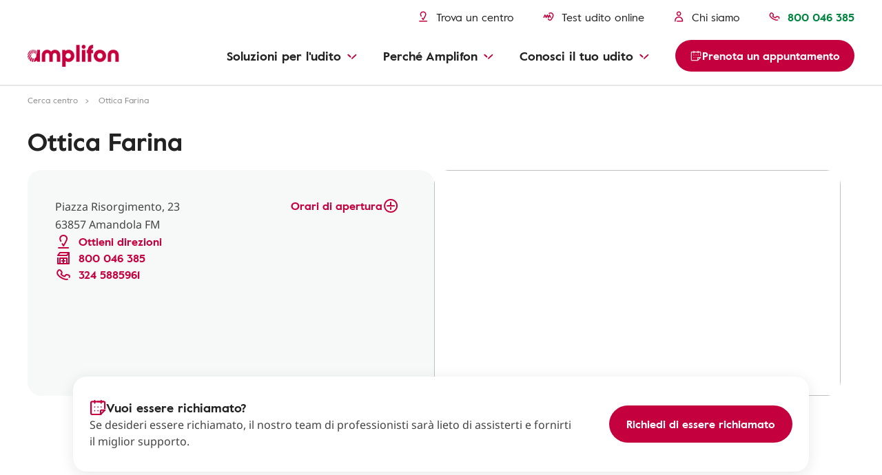

--- FILE ---
content_type: text/html
request_url: https://www.amplifon.com/it/cerca-centro-amplifon/apparecchi-acustici-fermo/ottica-farina-p1974
body_size: 25571
content:
<!-- <sly data-sly-use.storeDetail="com.amplifon.aem.portalsite.core.sightly.StoreDetail"/> --><!doctype html>
<html lang="it" prefix="og: http://ogp.me/ns#" class="no-js">
 <head> 
  <!-- <sly data-sly-use.storeDetail="com.amplifon.aem.portalsite.core.sightly.StoreDetail"/> --> 
  <meta charset="utf-8"> 
  <meta http-equiv="X-UA-Compatible" content="IE=edge"> 
  <meta name="viewport" content="width=device-width, initial-scale=1"> 
  <link rel="shortcut icon" type="image/png" href="/etc/designs/amplifonsite/amplifon-emea/clientlib-amplifon-emea/img/amplifon/favicon.ico"> 
  <!-- SEO META --> 
  <!-- canonical --> 
  <link rel="canonical" href="https://www.amplifon.com/it/cerca-centro-amplifon/apparecchi-acustici-fermo/ottica-farina-p1974"> 
  <meta name="description" content="Apparecchi Acustici Ottica Farina, Piazza Risorgimento, 23 Amandola."> 
  <meta name="google-site-verification" content="9h0WTjVbrIEoPRQqAz7eBAkMqDZq2GdIMUXf8JcOP98"> 
  <meta name="google-site-verification" content="nw3HKufTGeE9K5Y8QXWd6JwwpRLuNQM97NMPWzFraC8"> 
  <meta name="google-site-verification" content="RRW9WywY00_qqCe5D6DlTiHxFZpHFPqNMidXSVbtRhA"> 
  <meta name="google-site-verification" content="Gya3xMY2Ht0mW3NdyfF-ALLhnm-0FByPY5LeGaEzq3M"> 
  <title>Ottica Farina - Amandola | Amplifon point</title> 
  <!-- OpenGraph - Twitter Social --> 
  <!-- OpenGraph Social --> 
  <meta name="og:title" content="Ottica Farina - Amandola | Amplifon point"> 
  <meta name="og:description" content="Apparecchi Acustici Ottica Farina, Piazza Risorgimento, 23 Amandola."> 
  <meta property="og:locale" content="it_IT"> 
  <meta property="og:url" content="https://www.amplifon.com/it/cerca-centro-amplifon/apparecchi-acustici-fermo/ottica-farina-p1974"> 
  <meta property="og:type" content="website"> 
  <!-- OG Image - Social --> 
  <meta property="og:image" content="https://www.amplifon.com/content/dam/content-factory/photos/amplifon-hq/2019-07-16-AMPLIFON%20Azienda%200039.jpg"> 
  <meta property="og:image:type" content="image/jpeg"> 
  <!-- END OG Image - Social --> 
  <meta property="og:site_name" content="Amplifon"> 
  <!--END OpenGraph - Social --> 
  <!-- Twitter Social --> 
  <meta name="twitter:title" content="Ottica Farina - Amandola | Amplifon point"> 
  <meta name="twitter:description" content="Apparecchi Acustici Ottica Farina, Piazza Risorgimento, 23 Amandola."> 
  <meta name="twitter:card" content="summary"> 
  <!-- Twitter Image - Social --> 
  <meta name="twitter:image" content="https://www.amplifon.com/content/dam/content-factory/photos/amplifon-hq/2019-07-16-AMPLIFON%20Azienda%200039.jpg/_jcr_content/renditions/cq5dam.web.2048.2048.jpeg"> 
  <!--END Twitter Image - Social --> 
  <meta name="dataLayerModel" content="{&quot;digitalData&quot;:{&quot;pageInstanceID&quot;:&quot;Store Detail-Production&quot;,&quot;page&quot;:{&quot;pageInfo&quot;:{&quot;pageID&quot;:&quot;&quot;,&quot;pageName&quot;:&quot;Store Locator:Store Detail&quot;,&quot;variant&quot;:&quot;0&quot;,&quot;version&quot;:&quot;1544705883778&quot;,&quot;breadcrumbs&quot;:[&quot;it&quot;,&quot;Store Locator&quot;,&quot;Store Detail&quot;],&quot;language&quot;:&quot;it_IT&quot;,&quot;geoRegion&quot;:&quot;it&quot;,&quot;aamEnv&quot;:&quot;Publish&quot;},&quot;category&quot;:{&quot;primaryCategory&quot;:&quot;Store Locator&quot;,&quot;subCategory1&quot;:&quot;Store Detail&quot;,&quot;subCategory2&quot;:&quot;&quot;,&quot;subCategory3&quot;:&quot;&quot;},&quot;attributes&quot;:{&quot;pageComponents&quot;:&quot;page-store-detail,H15,H17,H18,H20,H21,H22,H24,H16,H231,H60,E22,E88,E22,E88,H65,E123,E124,H136,E125,G9,H232&quot;}},&quot;event&quot;:[]},&quot;cfgNoView&quot;:&quot;true&quot;}"> 
  <meta name="scriptInclusion" content="true"> 
  <meta name="cfgNoView" content="true"> 
 </head> 
 <body class="" data-brand-name="AMP" data-brand-clientlib="https://www.amplifon.com/etc/designs/amplifonsite/amplifon-emea/clientlib-amplifon-emea/img/amplifon" data-clientlib="https://www.amplifon.com/etc/designs/amplifonsite/amplifon-emea/clientlib-amplifon-emea" data-error-timeout="30" data-error-popup-enabled="true" data-error-redirect="https://www.amplifon.com/it/" data-error-title="Si è verificato un errore." data-error-message="Ci scusiamo per il disagio arrecato." data-error-contact-title="Vuoi metterti in contatto con noi?" data-error-contact-description="Puoi chiamarci al numero verde indicato di seguito, è gratuito." data-error-contact-phone-hint="Numero verde" data-error-contact-phone="800 046 385" data-error-contact-phone-color="Green" data-division-enabled="false" data-country-timezone="Europe/Rome" data-google-maps-api-version="3.45" data-layer-inclusion="true" data-domain-site="amplifon.com" data-env-site="Production" data-my-amplifon-country="IT" data-symphony-olb="false"> 
  <link rel="stylesheet" href="/etc/designs/amplifonsite/amplifon-emea/clientlib-amplifon-emea-vendor.min.fc62dae60a1737f633f6b5f571b24046.css" type="text/css"> 
  <link rel="stylesheet" href="/etc/designs/amplifonsite/amplifon-emea/clientlib-amplifon-emea.min.9ff720073cb9450545e406c2faf39370.css" type="text/css"> 
  <link rel="stylesheet" href="/libs/dam/components/scene7/dynamicmedia/clientlibs/dynamicmedia.min.a97e0418f0d0d6fe2eea57c7dc5e8804.css" type="text/css"> 
  <script src="/libs/dam/components/scene7/common/clientlibs/viewer.min.78cc99cb08222001ca2bdf214cc2727b.js"></script> 
  <script src="/etc.clientlibs/clientlibs/granite/jquery.min.92fd0668cf5cf845b9c9e5ca11a36e86.js"></script> 
  <script src="/etc.clientlibs/clientlibs/granite/utils.min.899004cc02c33efc1f6694b1aee587fd.js"></script> 
  <script src="/libs/dam/components/scene7/dynamicmedia/clientlibs/dynamicmedia.min.e2b0f51383fb1e3c8201cf865e03b07b.js"></script> 
  <script src="/libs/dam/components/scene7/common/clientlibs/i18n.min.729cff467445a61264e4f0ffb2261059.js"></script> 
  <header> 
   <!-- SSI path="/content/amplifon-emea/it/it/_jcr_content/header.false.noolb.html" resourceType="/apps/amplifonsite/components/amplifon-emea/general/G1-header" --> 
   


	<div class="header   js-comp" data-component="headerNavigation">
		



<div class="logo-wrapper baa-cta-visible">
	<div class="container">
		<div class="grid-wrapper">
			<div class="main-logo">
				<!-- HOMEPAGE H1 -->
				
	    	    
	    	    
	    	    	<!-- TRADITIONAL LOGO -->
					
					

					
					
						
					
					<!-- ANOTHER ONES -->
	   	            <a class="logo-content" href="https://www.amplifon.com/it/" target="_self">
	   	                
							<img data-aem-asset-id="1ef7543c-998b-45d9-919c-2c3a11af5471" data-trackable="true" src="/content/dam/amplifon-emea/global/Icons/amplifon-logo@3x.png" alt="Logo Amplifon"/>
						
	   	                
	   	            </a>
   	            
			</div>
			
			
			
			
			<div class="icons-mask-mobile">
				
				
				<a href="https://www.amplifon.com/it/cerca-centro-amplifon" class="primary-item " target="_self">
					<img data-aem-asset-id="f7ea8c64-fbd7-48fb-8ab6-0277bdc6d6ce" data-trackable="true" class="primary-icon" src="/content/dam/amplifon-emea/global/Icons/components-small-icons/pin/pin-location-store.svg"/>
					<span class="desktop-label-menu">Trova un centro</span>
				</a>
				
				
				<a href="https://www.amplifon.com/it/test-udito-online" class="primary-item" target="_self">
					<img data-aem-asset-id="9c41f992-13a6-4a5c-ab98-8f74524890ea" data-trackable="true" class="primary-icon" src="/content/dam/amplifon-emea/global/Icons/components-small-icons/app-controls-and-features/speech-in-noise.svg"/>
					<span class="desktop-label-menu">Test udito online</span>
				</a>
				
				
				
				<a href="https://www.amplifon.com/it/metodo-amplifon/esperienza-amplifon-e-audioprotesisti/chi-siamo" class="primary-item" target="_self">
					<img data-aem-asset-id="7a07b03e-0b62-4d97-a216-cc516ba1079f" data-trackable="true" class="primary-icon" src="/content/dam/amplifon-emea/global/Icons/components-small-icons/user.svg"/>
					<span class="desktop-label-menu">Chi siamo</span>
				</a>
				
				
				
				
				<!-- visualizzato SE > TABLET -->
				
				<a href="#" class="primary-item call-to-menu order-xs-first hidden-xs phone-item-green  order-xs-second">
						<i class="primary-icon def-tel-icon"></i>
						<img data-aem-asset-id="177b0ac7-e375-479d-b3a7-90170e1effe8" data-trackable="true" class="primary-icon auth-icon" src="/content/dam/amplifon-emea/global/Icons/components-small-icons/phone.svg"/>
						
						<span class="mobile-label-menu">Chiamaci</span>
						<span class="call-number-item">800 046 385</span>
				</a>
				<!-- visualizzato SE < TABLET -->
				
				
				<a href="https://www.amplifon.com/it/cerca-centro-amplifon" class="primary-item collapsed-header-cta order-xs-first" target="_self">
					<img data-aem-asset-id="f7ea8c64-fbd7-48fb-8ab6-0277bdc6d6ce" data-trackable="true" class="primary-icon" src="/content/dam/amplifon-emea/global/Icons/components-small-icons/pin/pin-location-store.svg"/>
					<span class="mobile-label-menu">Centri</span>
				</a>
				
				
				
				
				
				<a href="tel:800%20046%20385" class="primary-item call-to-menu hidden-sm order-xs-second">
					<img data-aem-asset-id="177b0ac7-e375-479d-b3a7-90170e1effe8" data-trackable="true" class="primary-icon auth-icon" src="/content/dam/amplifon-emea/global/Icons/components-small-icons/phone.svg"/>
					<span class="mobile-label-menu">Chiamaci</span>
				</a> 
				<button class="primary-item cta-burger-menu order-xs-third">
					<i class="am-icon-burger-menu primary-icon"></i>
					<span class="mobile-label-menu">Menu</span>
				</button>
			</div>	
		</div>
	</div>
</div>
		



<div class="header-container">
	<div class="primary-fixed-menu not-my-amplifon">
		<div class="container">
			<div class="grid-wrapper">
				<div class="primary-navigation">
					<div class="header-desktop-cta-nav">
					
				
					<a href="https://www.amplifon.com/it/cerca-centro-amplifon" class="primary-item " target="_self">
						<img data-aem-asset-id="f7ea8c64-fbd7-48fb-8ab6-0277bdc6d6ce" data-trackable="true" class="primary-icon" src="/content/dam/amplifon-emea/global/Icons/components-small-icons/pin/pin-location-store.svg"/>
						<span class="desktop-label-menu">Trova un centro</span>
					</a>
					
					
				
					<a href="https://www.amplifon.com/it/test-udito-online" class="primary-item" target="_self">
						<img data-aem-asset-id="9c41f992-13a6-4a5c-ab98-8f74524890ea" data-trackable="true" class="primary-icon" src="/content/dam/amplifon-emea/global/Icons/components-small-icons/app-controls-and-features/speech-in-noise.svg"/>
						<span class="desktop-label-menu">Test udito online</span>
					</a>
					
					
				
					<!--INC1406926: fix 3rd Icon removed, empty square visible-->
					<a href="https://www.amplifon.com/it/metodo-amplifon/esperienza-amplifon-e-audioprotesisti/chi-siamo" class="primary-item " target="_self">
						<img data-aem-asset-id="7a07b03e-0b62-4d97-a216-cc516ba1079f" data-trackable="true" class="primary-icon" src="/content/dam/amplifon-emea/global/Icons/components-small-icons/user.svg"/>
						<span class="desktop-label-menu">Chi siamo</span>
					</a>
					
					
				
					
					</div>
					
                   <div class="header-mobile-box-buttons">
					
				
					<a href="https://www.amplifon.com/it/prenota-un-appuntamento" class="primary-item box-item" target="_self">
						<img data-aem-asset-id="aba71659-aa28-49c6-b5d9-57cdea8ce4c0" data-trackable="true" class="primary-icon" src="/content/dam/amplifon-emea/global/Icons/components-small-icons/book-an-appointment.svg"/>
						<span class="desktop-label-menu">Prenota appuntamento</span>
					</a>
					
					
				
					<a href="https://www.amplifon.com/it/cerca-centro-amplifon" class="primary-item box-item" target="_self">
						<img data-aem-asset-id="f7ea8c64-fbd7-48fb-8ab6-0277bdc6d6ce" data-trackable="true" class="primary-icon" src="/content/dam/amplifon-emea/global/Icons/components-small-icons/pin/pin-location-store.svg"/>
						<span class="desktop-label-menu">Trova un negozio</span>
					</a>
					
					
				
					
					
					
				
					
					</div>
					
					
	   				
   					
   					
					
	                <div class="primary-item phone-number-baa-cta ">
	                    <img data-trackable="true" class="primary-icon" src="/content/dam/amplifon-emea/global/Icons/components-small-icons/phone.svg"/>
	                    <span class="phone-number-item phone-item-green">800 046 385</span>
	                </div>
					
					
					<!-- <a href="tel:800 046 385" class="primary-item call-to-menu phone-item-green   order-xs-second">
						<i class="primary-icon def-tel-icon"></i>
						<img data-aem-asset-id="177b0ac7-e375-479d-b3a7-90170e1effe8" data-trackable="true" class="primary-icon auth-icon" src="/content/dam/amplifon-emea/global/Icons/components-small-icons/phone.svg">
						<span class="desktop-label-menu">Contattaci</span>
						<span data-sly-test="false" class="mobile-label-menu">Centri</span>
						<span data-sly-test="true" class="mobile-label-menu">Chiamaci</span>
						<span class="call-number-item">800 046 385</span>
					</a> -->
					
					<button class="primary-item cta-burger-menu order-xs-third">
						<i class="am-icon-burger-menu primary-icon"></i>
						<span class="mobile-label-menu">Menu</span>
					</button>
					 
				</div>
			</div>
		</div>
	</div>
	<div class="navigation-background"></div>
	<div class="navigation-menu-main baa-cta-visible">
		<div class="container">
			<div class="grid-wrapper">
				<div class="navigation-menu-wrapper">
					<nav class="main-navigation">
						<ul class="main-level-navigation">
							<i class="am-icon-close second-level-icon-close"></i>
							<li data-analytics-section-position="0" class="main-level-item">
								<span class="main-level-label main-level-label-mobile-active">Indietro</span>
								<span class="main-level-label">Soluzioni per l&#39;udito</span>
								<i class="am-icon-dropdown-down-red main-level-icon"></i>
								<div class="second-level-main">
									<div class="second-level-item">
                                              
										
										
				
										<a data-analytics-item-row="0" data-analytics-destination-page-title="Hearing Aids" href="https://www.amplifon.com/it/apparecchi-acustici" target="_self" class="second-level-label">Apparecchi acustici</a>
										<ul class="third-level-menu">
                                               <li class="third-level-item third-level-item-overview">
                                                   <a data-analytics-item-row="0" data-analytics-destination-page-title="Hearing Aids" href="https://www.amplifon.com/it/apparecchi-acustici" target="_self" class="third-level-link">Panoramica</a>
                                               </li>
                                               
											    <li class="third-level-item">
                                                          
											    	
													
				
											    	<a data-analytics-item-row="1" data-analytics-destination-page-title="Latest Hearing Aids" href="https://www.amplifon.com/it/apparecchi-acustici/novita" target="_self" class="third-level-link">Novità</a>
                                                   </li>
                                               
											    <li class="third-level-item">
                                                          
											    	
													
				
											    	<a data-analytics-item-row="2" data-analytics-destination-page-title="Amplifon Hearing Aids" href="https://www.amplifon.com/it/apparecchi-acustici/prodotti-amplifon" target="_self" class="third-level-link">Le famiglie Amplifon</a>
                                                   </li>
                                               
											    <li class="third-level-item">
                                                          
											    	
													
				
											    	<a data-analytics-item-row="3" data-analytics-destination-page-title="Form Factors" href="https://www.amplifon.com/it/apparecchi-acustici/modelli" target="_self" class="third-level-link">Tipologie e modelli</a>
                                                   </li>
                                               
											    <li class="third-level-item">
                                                          
											    	
													
				
											    	<a data-analytics-item-row="4" data-analytics-destination-page-title="hearing aid models for children" href="https://www.amplifon.com/it/apparecchi-acustici/apparecchi-acustici-per-bambini" target="_self" class="third-level-link">Apparecchi acustici per bambini</a>
                                                   </li>
                                               
											    <li class="third-level-item">
                                                          
											    	
													
				
											    	<a data-analytics-item-row="5" data-analytics-destination-page-title="Impianto cocleare e a conduzione ossea" href="https://www.amplifon.com/it/apparecchi-acustici/impianto-cocleare-baha" target="_self" class="third-level-link">Impianto cocleare e a conduzione ossea</a>
                                                   </li>
                                               
											    <li class="third-level-item">
                                                          
											    	
													
				
											    	<a data-analytics-item-row="6" data-analytics-destination-page-title="Hearing Aid Accessories" href="https://www.amplifon.com/it/apparecchi-acustici/accessori" target="_self" class="third-level-link">Accessori</a>
                                                   </li>
                                               
											    <li class="third-level-item">
                                                          
											    	
													
				
											    	<a data-analytics-item-row="7" data-analytics-destination-page-title="Costs" href="https://www.amplifon.com/it/apparecchi-acustici/prezzi" target="_self" class="third-level-link">Prezzi e costi</a>
                                                   </li>
                                               
											    <li class="third-level-item">
                                                          
											    	
													
				
											    	<a data-analytics-item-row="8" data-analytics-destination-page-title="Tax credit" href="https://www.amplifon.com/it/apparecchi-acustici/prezzi/detrazioni-apparecchio-acustico" target="_self" class="third-level-link">Detrazioni</a>
                                                   </li>
                                               
											    <li class="third-level-item">
                                                          
											    	
													
				
											    	<a data-analytics-item-row="9" data-analytics-destination-page-title="Financing" href="https://www.amplifon.com/it/apparecchi-acustici/prezzi/finanziamenti" target="_self" class="third-level-link">Finanziamenti</a>
                                                   </li>
                                               
										</ul>
									</div>
									<div class="second-level-item">
                                              
										
										
				
										<a data-analytics-item-row="0" data-analytics-destination-page-title="Technology" href="https://www.amplifon.com/it/apparecchi-acustici/tecnologia-innovazione" target="_self" class="second-level-label">Tecnologia</a>
										<ul class="third-level-menu">
											<li class="third-level-item third-level-item-overview">
												<a data-analytics-item-row="0" data-analytics-destination-page-title="Technology" href="https://www.amplifon.com/it/apparecchi-acustici/tecnologia-innovazione" target="_self" class="third-level-link">Panoramica</a>
											</li>
											
												<li class="third-level-item">
                                                          
											    	
													
				
											    	<a data-analytics-item-row="1" data-analytics-destination-page-title="How do hearing aids work" href="https://www.amplifon.com/it/apparecchi-acustici/tecnologia-innovazione/come-funzionano-gli-apparecchi-acustici" target="_self" class="third-level-link">Come funzionano gli apparecchi acustici</a>
                                                   </li>
											
												<li class="third-level-item">
                                                          
											    	
													
				
											    	<a data-analytics-item-row="2" data-analytics-destination-page-title="Technology Hub - Artificial Intelligence" href="https://www.amplifon.com/it/apparecchi-acustici/tecnologia-innovazione/apparecchi-acustici-con-intelligenza-artificiale" target="_self" class="third-level-link">Apparecchi acustici e Intelligenza Artificiale</a>
                                                   </li>
											
												<li class="third-level-item">
                                                          
											    	
													
				
											    	<a data-analytics-item-row="3" data-analytics-destination-page-title="Technology Hub - Connectivity" href="https://www.amplifon.com/it/apparecchi-acustici/tecnologia-innovazione/connettivita-bluetooth" target="_self" class="third-level-link">Connettività bluetooth</a>
                                                   </li>
											
												<li class="third-level-item">
                                                          
											    	
													
				
											    	<a data-analytics-item-row="4" data-analytics-destination-page-title="Technology Hub - Super Miniaturization" href="https://www.amplifon.com/it/apparecchi-acustici/tecnologia-innovazione/miniaturizzazione" target="_self" class="third-level-link">Dimensioni apparecchi acustici</a>
                                                   </li>
											
												<li class="third-level-item">
                                                          
											    	
													
				
											    	<a data-analytics-item-row="5" data-analytics-destination-page-title="Phones And Other Devices" href="https://www.amplifon.com/it/apparecchi-acustici/tecnologia-innovazione/telefoni-e-dispositivi-amplificati" target="_self" class="third-level-link">Altri dispositivi</a>
                                                   </li>
											
												<li class="third-level-item">
                                                          
											    	
													
				
											    	<a data-analytics-item-row="6" data-analytics-destination-page-title="Amplifon App" href="https://www.amplifon.com/it/apparecchi-acustici/amplifon-app" target="_self" class="third-level-link">Amplifon App</a>
                                                   </li>
											
										</ul>
									</div>
									<div class="second-level-item">
                                              
										
										
				
										<a data-analytics-item-row="0" data-analytics-destination-page-title="Living With Hearing Aids" href="https://www.amplifon.com/it/apparecchi-acustici/vivere-con-apparecchi-acustici" target="_self" class="second-level-label">Vivere con gli apparecchi</a>
										<ul class="third-level-menu">
											<li class="third-level-item third-level-item-overview">
												<a data-analytics-item-row="0" data-analytics-destination-page-title="Living With Hearing Aids" href="https://www.amplifon.com/it/apparecchi-acustici/vivere-con-apparecchi-acustici" target="_self" class="third-level-link">Panoramica</a>
											</li>
											
												<li class="third-level-item">
                                                          
											    	
													
				
											    	<a data-analytics-item-row="1" data-analytics-destination-page-title="Customer Stories" href="https://www.amplifon.com/it/apparecchi-acustici/vivere-con-apparecchi-acustici/amplifon-testimonianze-clienti" target="_self" class="third-level-link">Le storie di chi ha scelto Amplifon</a>
                                                   </li>
											
												<li class="third-level-item">
                                                          
											    	
													
				
											    	<a data-analytics-item-row="2" data-analytics-destination-page-title="Routine Check-Ups" href="https://www.amplifon.com/it/apparecchi-acustici/vivere-con-apparecchi-acustici/controllo-udito-e-apparecchio-acustico" target="_self" class="third-level-link">Controllo dell’udito di routine</a>
                                                   </li>
											
												<li class="third-level-item">
                                                          
											    	
													
				
											    	<a data-analytics-item-row="3" data-analytics-destination-page-title="First 40 days with a hearing aid" href="https://www.amplifon.com/it/apparecchi-acustici/vivere-con-apparecchi-acustici/primi-40-giorni-con-apparecchi-acustici" target="_self" class="third-level-link">I primi giorni con gli apparecchi acustici</a>
                                                   </li>
											
												<li class="third-level-item">
                                                          
											    	
													
				
											    	<a data-analytics-item-row="4" data-analytics-destination-page-title="Hearing aid fitting" href="https://www.amplifon.com/it/apparecchi-acustici/vivere-con-apparecchi-acustici/adattamento-e-regolazione-apparecchi-accustici" target="_self" class="third-level-link">Regolazione degli apparecchi acustici</a>
                                                   </li>
											
												<li class="third-level-item">
                                                          
											    	
													
				
											    	<a data-analytics-item-row="5" data-analytics-destination-page-title="Maintenance" href="https://www.amplifon.com/it/apparecchi-acustici/manutenzione" target="_self" class="third-level-link">Manutenzione degli apparecchi acustici</a>
                                                   </li>
											
												<li class="third-level-item">
                                                          
											    	
													
				
											    	<a data-analytics-item-row="6" data-analytics-destination-page-title="How to guides" href="https://www.amplifon.com/it/apparecchi-acustici/manutenzione/guide-amplifon" target="_self" class="third-level-link">Guida alla manutenzione</a>
                                                   </li>
											
												<li class="third-level-item">
                                                          
											    	
													
				
											    	<a data-analytics-item-row="7" data-analytics-destination-page-title="Maintenance products" href="https://www.amplifon.com/it/apparecchi-acustici/manutenzione/prodotti" target="_self" class="third-level-link">Prodotti per la pulizia</a>
                                                   </li>
											
												<li class="third-level-item">
                                                          
											    	
													
				
											    	<a data-analytics-item-row="8" data-analytics-destination-page-title="Batteries and chargers" href="https://www.amplifon.com/it/apparecchi-acustici/manutenzione/batterie-e-caricatori" target="_self" class="third-level-link">Batterie e caricatori</a>
                                                   </li>
											
												<li class="third-level-item">
                                                          
											    	
													
				
											    	<a data-analytics-item-row="9" data-analytics-destination-page-title="FAQs" href="https://www.amplifon.com/it/apparecchi-acustici/vivere-con-apparecchi-acustici/faq" target="_self" class="third-level-link">Domande frequenti</a>
                                                   </li>
											
										</ul>
									</div>
									<div class="second-level-item">
                                              
										
										
				
										<a data-analytics-item-row="0" data-analytics-destination-page-title="Hearing Protection" href="https://www.amplifon.com/it/protezioni-acustiche" target="_self" class="second-level-label">Otoprotettori</a>
										<ul class="third-level-menu">
											<li class="third-level-item third-level-item-overview">
												<a data-analytics-item-row="0" data-analytics-destination-page-title="Hearing Protection" href="https://www.amplifon.com/it/protezioni-acustiche" target="_self" class="third-level-link">Panoramica</a>
											</li>
											
												<li class="third-level-item">
                                                          
											    	
													
				
											    	<a data-analytics-item-row="1" data-analytics-destination-page-title="Sleeping Earplugs Page" href="https://www.amplifon.com/it/protezioni-acustiche/tappi-orecchie-dormire" target="_self" class="third-level-link"> Tappi per dormire</a>
                                                   </li>
											
												<li class="third-level-item">
                                                          
											    	
													
				
											    	<a data-analytics-item-row="2" data-analytics-destination-page-title="Swimming Earplugs Page" href="https://www.amplifon.com/it/protezioni-acustiche/tappi-piscina-nuoto" target="_self" class="third-level-link">Tappi per il nuoto </a>
                                                   </li>
											
												<li class="third-level-item">
                                                          
											    	
													
				
											    	<a data-analytics-item-row="3" data-analytics-destination-page-title="Airplane earplugs" href="https://www.amplifon.com/it/protezioni-acustiche/tappi-orecchie-aereo" target="_self" class="third-level-link">Tappi per l&#39;aereo</a>
                                                   </li>
											
												<li class="third-level-item">
                                                          
											    	
													
				
											    	<a data-analytics-item-row="4" data-analytics-destination-page-title="Motorcycle earplugs" href="https://www.amplifon.com/it/protezioni-acustiche/tappi-orecchie-moto" target="_self" class="third-level-link">Tappi per motociclisti</a>
                                                   </li>
											
												<li class="third-level-item">
                                                          
											    	
													
				
											    	<a data-analytics-item-row="5" data-analytics-destination-page-title="Musician Earplugs Page" href="https://www.amplifon.com/it/protezioni-acustiche/tappi-orecchie-musicisti" target="_self" class="third-level-link">Otoprotettori per la musica</a>
                                                   </li>
											
												<li class="third-level-item">
                                                          
											    	
													
				
											    	<a data-analytics-item-row="6" data-analytics-destination-page-title="Customised Earplugs Page" href="https://www.amplifon.com/it/protezioni-acustiche/tappi-orecchie-su-misura" target="_self" class="third-level-link">Tappi su misura</a>
                                                   </li>
											
										</ul>
									</div>
									
									
									

								</div>
							</li>
							<li data-analytics-section-position="1" class="main-level-item">
								<span class="main-level-label main-level-label-mobile-active">Indietro</span>
								<span class="main-level-label">Perché Amplifon</span>
								<i class="am-icon-dropdown-down-red main-level-icon"></i>
								<div class="second-level-main">
									<div class="second-level-item">
                                              
										
										
				
										<a data-analytics-item-row="0" data-analytics-destination-page-title="Amplifon way" href="https://www.amplifon.com/it/metodo-amplifon" target="_self" class="second-level-label">Il metodo Amplifon</a>
										<ul class="third-level-menu">
											<li class="third-level-item third-level-item-overview">
												<a data-analytics-item-row="0" data-analytics-destination-page-title="Amplifon way" href="https://www.amplifon.com/it/metodo-amplifon" target="_self" class="third-level-link">Panoramica</a>
											</li>
											
												<li class="third-level-item">
                                                          
													
													
				
													<a data-analytics-item-row="1" data-analytics-destination-page-title="Amplifon 360" href="https://www.amplifon.com/it/metodo-amplifon/amplifon-360" target="_self" class="third-level-link">Controllo dell’udito Amplifon 360</a>
												</li>
											
												<li class="third-level-item">
                                                          
													
													
				
													<a data-analytics-item-row="2" data-analytics-destination-page-title="Personalized solutions Amplifon" href="https://www.amplifon.com/it/metodo-amplifon/soluzioni-personalizzate-udito" target="_self" class="third-level-link">Soluzioni personalizzate Amplifon</a>
												</li>
											
												<li class="third-level-item">
                                                          
													
													
				
													<a data-analytics-item-row="3" data-analytics-destination-page-title="Free Trial" href="https://www.amplifon.com/it/metodo-amplifon/soluzioni-personalizzate-udito/prova-gratuita" target="_self" class="third-level-link">Prova gratuita degli apparecchi</a>
												</li>
											
												<li class="third-level-item">
                                                          
													
													
				
													<a data-analytics-item-row="4" data-analytics-destination-page-title="Aftersales" href="https://www.amplifon.com/it/metodo-amplifon/servizi-post-vendita" target="_self" class="third-level-link">Servizi post-vendita</a>
												</li>
											
												<li class="third-level-item">
                                                          
													
													
				
													<a data-analytics-item-row="5" data-analytics-destination-page-title="Insurance services" href="https://www.amplifon.com/it/metodo-amplifon/servizi-post-vendita/assicurazione-apparecchi-acustici" target="_self" class="third-level-link">Assicurazione apparecchi acustici</a>
												</li>
											
												<li class="third-level-item">
                                                          
													
													
				
													<a data-analytics-item-row="6" data-analytics-destination-page-title="MIDAS " href="https://www.amplifon.com/it/metodo-amplifon/servizi-post-vendita/AmpliCards" target="_self" class="third-level-link">AmpliCards</a>
												</li>
											
										</ul>
									</div>
									<div class="second-level-item">
                                              
										
										
				
										<a data-analytics-item-row="0" data-analytics-destination-page-title="Amplifon Experience And Our Specialists" href="https://www.amplifon.com/it/metodo-amplifon/esperienza-amplifon-e-audioprotesisti" target="_self" class="second-level-label">Esperti Amplifon</a>
										<ul class="third-level-menu">
											<li class="third-level-item third-level-item-overview">
												<a data-analytics-item-row="0" data-analytics-destination-page-title="Amplifon Experience And Our Specialists" href="https://www.amplifon.com/it/metodo-amplifon/esperienza-amplifon-e-audioprotesisti" target="_self" class="third-level-link">Panoramica</a>
											</li>
											
												<li class="third-level-item">
                                                          
													
													
				
													<a data-analytics-item-row="1" data-analytics-destination-page-title="About Us" href="https://www.amplifon.com/it/metodo-amplifon/esperienza-amplifon-e-audioprotesisti/chi-siamo" target="_self" class="third-level-link">Chi siamo</a>
												</li>
											
												<li class="third-level-item">
                                                          
													
													
				
													<a data-analytics-item-row="2" data-analytics-destination-page-title="Amplifon History + A. In The World" href="https://www.amplifon.com/it/metodo-amplifon/esperienza-amplifon-e-audioprotesisti/chi-siamo/perche-scegliere-amplifon" target="_self" class="third-level-link">Perché scegliere Amplifon</a>
												</li>
											
												<li class="third-level-item">
                                                          
													
													
				
													<a data-analytics-item-row="3" data-analytics-destination-page-title="What to ask to hearing health professional" href="https://www.amplifon.com/it/metodo-amplifon/soluzioni-personalizzate-udito/domande-da-porre-al-tuo-audioprotesista" target="_self" class="third-level-link">Domande per il tuo audioprotesista</a>
												</li>
											
												<li class="third-level-item">
                                                          
													
													
				
													<a data-analytics-item-row="4" data-analytics-destination-page-title="Magazine" href="https://www.amplifon.com/it/news" target="_self" class="third-level-link">Blog Amplifon</a>
												</li>
											
												<li class="third-level-item">
                                                          
													
													
				
													<a data-analytics-item-row="5" data-analytics-destination-page-title="Comunicati stampa Amplifon Italia" href="https://www.amplifon.com/it/metodo-amplifon/esperienza-amplifon-e-audioprotesisti/chi-siamo/comunicati-stampa" target="_self" class="third-level-link">Comunicati stampa Amplifon Italia</a>
												</li>
											
										</ul>
									</div>
									
									<div class="second-level-item">
                                              
										
										
				
										<a data-analytics-item-row="0" data-analytics-destination-page-title="I nostri Partner" href="https://www.amplifon.com/it/metodo-amplifon/esperienza-amplifon-e-audioprotesisti/chi-siamo/i-nostri-partner" target="_self" class="second-level-label">I nostri Partner</a>
										<ul class="third-level-menu">
											<li class="third-level-item third-level-item-overview">
												<a data-analytics-item-row="0" data-analytics-destination-page-title="I nostri Partner" href="https://www.amplifon.com/it/metodo-amplifon/esperienza-amplifon-e-audioprotesisti/chi-siamo/i-nostri-partner" target="_self" class="third-level-link">Panoramica</a>
											</li>
											
												<li class="third-level-item">
                                                          
													
													
				
													<a data-analytics-item-row="1" data-analytics-destination-page-title="Fondi e Assicurazioni" href="https://www.amplifon.com/it/metodo-amplifon/esperienza-amplifon-e-audioprotesisti/chi-siamo/i-nostri-partner/fondi-e-assicurazioni" target="_self" class="third-level-link">Fondi e assicurazioni</a>
												</li>
											
												<li class="third-level-item">
                                                          
													
													
				
													<a data-analytics-item-row="2" data-analytics-destination-page-title="Convenzioni e Partnership" href="https://www.amplifon.com/it/metodo-amplifon/esperienza-amplifon-e-audioprotesisti/chi-siamo/i-nostri-partner/convenzioni-e-partnership" target="_self" class="third-level-link">Convenzioni e partnership</a>
												</li>
											
										</ul>
									</div>
										
									
								</div>
								
							</li>
							<li data-analytics-section-position="2" class="main-level-item">
								<span class="main-level-label main-level-label-mobile-active">Indietro</span>
								<span class="main-level-label">Conosci il tuo udito</span>
								<i class="am-icon-dropdown-down-red main-level-icon"></i>
								<div class="second-level-main">
									<div class="second-level-item">
                                              
										
										
				
										<a data-analytics-item-row="0" data-analytics-destination-page-title="Recognising hearing loss" href="https://www.amplifon.com/it/riconoscere-perdita-udito" target="_self" class="second-level-label">Perdita dell&#39;udito</a>
										<ul class="third-level-menu">
											<li class="third-level-item third-level-item-overview">
												<a data-analytics-item-row="0" data-analytics-destination-page-title="Recognising hearing loss" href="https://www.amplifon.com/it/riconoscere-perdita-udito" target="_self" class="third-level-link">Panoramica</a>
											</li>
											
												<li class="third-level-item">
                                                          
													
													
				
													<a data-analytics-item-row="1" data-analytics-destination-page-title="Ipoacusia" href="https://www.amplifon.com/it/riconoscere-perdita-udito/ipoacusia-e-calo-uditivo" target="_self" class="third-level-link">I diversi tipi di perdita uditiva</a>
												</li>
											
												<li class="third-level-item">
                                                          
													
													
				
													<a data-analytics-item-row="2" data-analytics-destination-page-title="Come funziona l&#39;udito" href="https://www.amplifon.com/it/riconoscere-perdita-udito/come-funziona-udito" target="_self" class="third-level-link">Come funziona l&#39;udito</a>
												</li>
											
												<li class="third-level-item">
                                                          
													
													
				
													<a data-analytics-item-row="3" data-analytics-destination-page-title="Come prevenire il calo e la perdita dell&#39;udito" href="https://www.amplifon.com/it/riconoscere-perdita-udito/prevenire-calo-udito" target="_self" class="third-level-link">Prevenire il calo uditivo</a>
												</li>
											
												<li class="third-level-item">
                                                          
													
													
				
													<a data-analytics-item-row="4" data-analytics-destination-page-title="Calo dell&#39;udito" href="https://www.amplifon.com/it/riconoscere-perdita-udito/calo-udito" target="_self" class="third-level-link">Segnali di un calo uditivo</a>
												</li>
											
												<li class="third-level-item">
                                                          
													
													
				
													<a data-analytics-item-row="5" data-analytics-destination-page-title="Le cause della perdita dell&#39;udito" href="https://www.amplifon.com/it/riconoscere-perdita-udito/cause-perdita-udito" target="_self" class="third-level-link">Cause della perdita dell&#39;udito</a>
												</li>
											
												<li class="third-level-item">
                                                          
													
													
				
													<a data-analytics-item-row="6" data-analytics-destination-page-title="La perdita dell’udito nei bambini" href="https://www.amplifon.com/it/riconoscere-perdita-udito/perdita-udito-nei-bambini" target="_self" class="third-level-link">Calo dell&#39;udito nei bambini</a>
												</li>
											
												<li class="third-level-item">
                                                          
													
													
				
													<a data-analytics-item-row="7" data-analytics-destination-page-title="Dealing with hearing loss" href="https://www.amplifon.com/it/riconoscere-perdita-udito/aiuta-un-tuo-caro/riconoscere-perdita-udito-nei-propri-cari" target="_self" class="third-level-link">La perdita dell&#39;udito nei propri cari</a>
												</li>
											
												<li class="third-level-item">
                                                          
													
													
				
													<a data-analytics-item-row="8" data-analytics-destination-page-title="Glossary" href="https://www.amplifon.com/it/glossario" target="_self" class="third-level-link">Glossario Amplifon</a>
												</li>
											
										</ul>
									</div>
									<div class="second-level-item">
                                              
										
										
				
										<a data-analytics-item-row="0" data-analytics-destination-page-title="Diseases And Symptoms" href="https://www.amplifon.com/it/malattie-orecchio" target="_self" class="second-level-label">Malattie dell&#39;orecchio</a>
										<ul class="third-level-menu">
											<li class="third-level-item third-level-item-overview">
												<a data-analytics-item-row="0" data-analytics-destination-page-title="Diseases And Symptoms" href="https://www.amplifon.com/it/malattie-orecchio" target="_self" class="third-level-link">Panoramica</a>
											</li>
											
												<li class="third-level-item">
                                                          
													
													
				
													<a data-analytics-item-row="1" data-analytics-destination-page-title="Tinnitus" href="https://www.amplifon.com/it/malattie-orecchio/acufene" target="_self" class="third-level-link">Acufene o fischio all&#39;orecchio</a>
												</li>
											
												<li class="third-level-item">
                                                          
													
													
				
													<a data-analytics-item-row="2" data-analytics-destination-page-title="Otitis" href="https://www.amplifon.com/it/malattie-orecchio/otite" target="_self" class="third-level-link">Otite</a>
												</li>
											
												<li class="third-level-item">
                                                          
													
													
				
													<a data-analytics-item-row="3" data-analytics-destination-page-title="Earache" href="https://www.amplifon.com/it/malattie-orecchio/altre-malattie-orecchio/mal-di-orecchio" target="_self" class="third-level-link">Dolore all&#39;orecchio</a>
												</li>
											
												<li class="third-level-item">
                                                          
													
													
				
													<a data-analytics-item-row="4" data-analytics-destination-page-title="Syndromes related to hearing problems" href="https://www.amplifon.com/it/malattie-orecchio/sindromi-genetiche-e-udito" target="_self" class="third-level-link">Sindromi genetiche</a>
												</li>
											
												<li class="third-level-item">
                                                          
													
													
				
													<a data-analytics-item-row="5" data-analytics-destination-page-title="Age related diseases" href="https://www.amplifon.com/it/malattie-orecchio/problemi-udito-eta" target="_self" class="third-level-link">Malattie legate all&#39;età</a>
												</li>
											
												<li class="third-level-item">
                                                          
													
													
				
													<a data-analytics-item-row="6" data-analytics-destination-page-title="Hearing and sound perception disorders" href="https://www.amplifon.com/it/malattie-orecchio/disturbi-della-percezione-uditiva" target="_self" class="third-level-link">Disturbi legati alla percezione uditiva</a>
												</li>
											
												<li class="third-level-item">
                                                          
													
													
				
													<a data-analytics-item-row="7" data-analytics-destination-page-title="Vestibular and balance diseases" href="https://www.amplifon.com/it/malattie-orecchio/patologie-vestibolari" target="_self" class="third-level-link">Patologie vestibolari</a>
												</li>
											
												<li class="third-level-item">
                                                          
													
													
				
													<a data-analytics-item-row="8" data-analytics-destination-page-title="Other Hearing Diseases And Issues" href="https://www.amplifon.com/it/malattie-orecchio/altre-malattie-orecchio" target="_self" class="third-level-link">Altre malattie</a>
												</li>
											
										</ul>
									</div>
									<div class="second-level-item">
                                              
										
										
				
										<a data-analytics-item-row="0" data-analytics-destination-page-title="Free Hearing Test" href="https://www.amplifon.com/it/metodo-amplifon/amplifon-360/controllo-gratuito-udito" target="_self" class="second-level-label">Controllo dell&#39;udito</a>
										<ul class="third-level-menu">
											<li class="third-level-item third-level-item-overview">
												<a data-analytics-item-row="0" data-analytics-destination-page-title="Free Hearing Test" href="https://www.amplifon.com/it/metodo-amplifon/amplifon-360/controllo-gratuito-udito" target="_self" class="third-level-link">Panoramica</a>
											</li>
											
												<li class="third-level-item">
                                                          
													
													
				
													<a data-analytics-item-row="1" data-analytics-destination-page-title="New OHT True tone " href="https://www.amplifon.com/it/test-udito-online" target="_self" class="third-level-link">Test dell&#39;udito online</a>
												</li>
											
												<li class="third-level-item">
                                                          
													
													
				
													<a data-analytics-item-row="2" data-analytics-destination-page-title="Esame audiometrico tonale e vocale" href="https://www.amplifon.com/it/metodo-amplifon/amplifon-360/controllo-gratuito-udito/esame-audiometrico-tonale-e-vocale" target="_self" class="third-level-link">Esame audiometrico e tonale</a>
												</li>
											
												<li class="third-level-item">
                                                          
													
													
				
													<a data-analytics-item-row="3" data-analytics-destination-page-title="Impedenzometria ed esame impedenzometrico" href="https://www.amplifon.com/it/metodo-amplifon/amplifon-360/controllo-gratuito-udito/esame-impedenzometrico" target="_self" class="third-level-link">Esame impedenzometrico</a>
												</li>
											
												<li class="third-level-item">
                                                          
													
													
				
													<a data-analytics-item-row="4" data-analytics-destination-page-title="Audiometria e calo dell&#39;udito: un approfondimento" href="https://www.amplifon.com/it/metodo-amplifon/amplifon-360/controllo-gratuito-udito/audiometria-e-calo-udito" target="_self" class="third-level-link">Audiometria</a>
												</li>
											
												<li class="third-level-item">
                                                          
													
													
				
													<a data-analytics-item-row="5" data-analytics-destination-page-title="Timpanometria " href="https://www.amplifon.com/it/metodo-amplifon/amplifon-360/controllo-gratuito-udito/timpanometria-e-timpanogramma" target="_self" class="third-level-link">Timapanometria</a>
												</li>
											
												<li class="third-level-item">
                                                          
													
													
				
													<a data-analytics-item-row="6" data-analytics-destination-page-title="Hearing Test for Children and Babies" href="https://www.amplifon.com/it/metodo-amplifon/amplifon-360/controllo-gratuito-udito/test-udito-neonati-e-bambini" target="_self" class="third-level-link">Controllo dell&#39;udito per neonati e bambini</a>
												</li>
											
												<li class="third-level-item">
                                                          
													
													
				
													<a data-analytics-item-row="7" data-analytics-destination-page-title="Test dell&#39;udito specifici per problemi alle orecchie" href="https://www.amplifon.com/it/metodo-amplifon/amplifon-360/controllo-gratuito-udito/test-udito-specifici-per-problemi-alle-orecchie" target="_self" class="third-level-link">Controlli dell&#39;udito specifici per problemi alle orecchie</a>
												</li>
											
										</ul>
									</div>
									
									
									
									
								</div>
							</li>
						</ul>
					</nav>
						
						
						
						<a href="https://www.amplifon.com/it/prenota-un-appuntamento" class="btn btn-pad red-btn--fill baa-cta-wrapper">
		                    <img loading="lazy" data-aem-asset-id="03125f43-77bd-495a-8b3f-097c34a5086e" data-trackable="true" class="baa-cta-icon" src="/content/dam/amplifon-emea/global/Icons/header/ic_calendar_180px.png"/>
		                    <span class="baa-cta-label">Prenota un appuntamento</span>
	               		</a>
				</div>
			</div>
		</div>
	</div>
</div>
		<div class="overlay-opened-menu"></div>
	</div>
	<div class="modal fade navigator-modal" tabindex="-1" role="dialog" id="headerModal">
	<div class="modal-dialog" role="document">
		<div class="modal-content">
			<div class="modal-header">
				<p class="modal-title">Vuoi prenotare un appuntamento gratuito?</p>
				<button class="btn-close-modal" type="button" data-dismiss="modal" aria-label="Close">
					<span aria-hidden="true" class="icon-close"></span>
				</button>
			</div>
			<div class="modal-body phone-item-green">
				<p class="simple-text">Siamo a disposizione tutti giorni, dalle 8 alle 21.</p>
				<span class="phone-title">Numero gratuito</span>
				<span x-ms-format-detection="none" class="green-phone-number">800 046 385</span>
			</div>
			<div class="modal-footer">
				<p class="modal-footer-text">Vuoi prenotare direttamente online?</p>
				
				
				
				
				
					
				<a href="https://www.amplifon.com/it/prenota-un-appuntamento" class="cta-btn cta-primay modal-ba">Prenota appuntamento</a>
				<a href="https://www.amplifon.com/it/cerca-centro-amplifon" class="cta-btn cta-primay-white-tr modal-callback">Trova un centro</a>
			</div>
		</div>
	</div>
</div>
 
  </header> 
  <!-- <sly data-sly-use.storeDetail="com.amplifon.aem.portalsite.core.sightly.StoreDetail"/> --> 
  <main class="am-main-wrapper store-detail-page " data-analytics-storedetail="{&quot;shopContributionEnabled&quot;:false,&quot;latitude&quot;:42.9805,&quot;longitude&quot;:13.356,&quot;country&quot;:&quot;001&quot;,&quot;shopNumber&quot;:&quot;1974&quot;,&quot;shopName&quot;:&quot;Ottica Farina&quot;,&quot;address&quot;:&quot;Piazza Risorgimento, 23&quot;,&quot;cap&quot;:&quot;63857&quot;,&quot;city&quot;:&quot;Amandola&quot;,&quot;province&quot;:&quot;Fermo&quot;,&quot;enabled&quot;:true,&quot;locale&quot;:&quot;it_IT&quot;,&quot;onLineBookingStatus&quot;:false,&quot;type&quot;:&quot;P&quot;,&quot;emails&quot;:[],&quot;phones&quot;:[{&quot;phoneNumber&quot;:&quot;800 046 385&quot;,&quot;phoneInfo&quot;:&quot;&quot;,&quot;primary&quot;:true,&quot;visible&quot;:true},{&quot;phoneNumber&quot;:&quot;324 5885961&quot;,&quot;phoneInfo&quot;:&quot;&quot;,&quot;primary&quot;:false,&quot;visible&quot;:true}],&quot;shortProvince&quot;:&quot;FM&quot;,&quot;normalizedProvince&quot;:&quot;fermo&quot;,&quot;shortName&quot;:&quot;ottica-farina&quot;,&quot;services&quot;:[],&quot;event&quot;:{},&quot;contents&quot;:[{&quot;about_store_content&quot;:{&quot;contentValue&quot;:&quot;Ad oggi, Amplifon conta, in Italia, una rete di oltre <strong>800 centri </strong>e<strong> 3.000 punti di assistenza</strong> distribuiti in maniera omogenea su tutto il territorio italiano. È possibile visitare un centro Amplifon per effettuare una visita di controllo o semplicemente per raccogliere informazioni, chiedere suggerimenti per sé o per un proprio caro e farsi un'idea di quelle che sono le ultime soluzioni in materia di prevenzione e cura dell'udito.<br />Nei centri Amplifon operano solo <strong>professionisti qualificati </strong>del settore, in grado di valutare le singole esigenze uditive e di proporre la soluzione acustica migliore. L'audioprotesista, la figura principale in ogni centro, è un esperto dell'udito in possesso di Laurea Triennale in Tecniche Audioprotesiche, in grado di valutare correttamente i deficit uditivi e i loro impatti in relazione alle diverse età e stili di vita delle persone.&quot;}},{&quot;about_store_title&quot;:{&quot;contentValue&quot;:&quot;Un'assistenza di alta qualità e alla portata di tutti&quot;}},{&quot;experience_msg&quot;:{&quot;contentValue&quot;:&quot;Presso i centri acustici Amplifon, un <strong>audioprotesista</strong> misura le prestazioni del vostro udito e adatta gli apparecchi acustici in base alle vostre specifiche esigenze. Gli audioprotesisti sono<strong> specialisti </strong>con una&amp;nbsp;formazione che comprende competenze mediche, fisiche e tecniche.&quot;}},{&quot;experience_title&quot;:{&quot;contentValue&quot;:&quot;I nostri audioprotesisti Amplifon&quot;}},{&quot;welcome_msg&quot;:{&quot;contentValue&quot;:&quot;Prenota un appuntamento gratuito e senza impegno con uno specialista in uno degli oltre 3.000 punti di assistenza Amplifon, oppure chiama il numero verde 800 046 385!&quot;}},{&quot;welcome_title&quot;:{&quot;contentValue&quot;:&quot;Il nostro centro in Piazza Risorgimento, 23&quot;}},{&quot;why_amplifon_content&quot;:{&quot;contentValue&quot;:&quot;Scegliendo noi come centro audioprotesico, scegliete di essere seguiti da audioprotesisti qualificati ed esperti che possono aiutarvi a cambiare il modo in cui ascoltate il mondo che vi circonda.&quot;}},{&quot;why_amplifon_cta_label&quot;:{&quot;contentValue&quot;:&quot;Prenota un appuntamento&quot;}},{&quot;why_amplifon_title&quot;:{&quot;contentValue&quot;:&quot;Perché scegliere Amplifon?&quot;}}],&quot;specializations&quot;:[],&quot;seoElements&quot;:[],&quot;pictures&quot;:[],&quot;openingTimes&quot;:[{&quot;dayOfWeek&quot;:1,&quot;startTime&quot;:&quot;00:00&quot;,&quot;endTime&quot;:&quot;00:00&quot;,&quot;openingStatus&quot;:0,&quot;text&quot;:&quot;Chiuso&quot;},{&quot;dayOfWeek&quot;:2,&quot;startTime&quot;:&quot;09:00&quot;,&quot;endTime&quot;:&quot;12:30&quot;,&quot;openingStatus&quot;:1,&quot;text&quot;:&quot;Aperto&quot;},{&quot;dayOfWeek&quot;:3,&quot;startTime&quot;:&quot;00:00&quot;,&quot;endTime&quot;:&quot;00:00&quot;,&quot;openingStatus&quot;:0,&quot;text&quot;:&quot;Chiuso&quot;},{&quot;dayOfWeek&quot;:4,&quot;startTime&quot;:&quot;00:00&quot;,&quot;endTime&quot;:&quot;00:00&quot;,&quot;openingStatus&quot;:0,&quot;text&quot;:&quot;Chiuso&quot;},{&quot;dayOfWeek&quot;:5,&quot;startTime&quot;:&quot;00:00&quot;,&quot;endTime&quot;:&quot;00:00&quot;,&quot;openingStatus&quot;:0,&quot;text&quot;:&quot;Chiuso&quot;},{&quot;dayOfWeek&quot;:6,&quot;startTime&quot;:&quot;00:00&quot;,&quot;endTime&quot;:&quot;00:00&quot;,&quot;openingStatus&quot;:0,&quot;text&quot;:&quot;Chiuso&quot;},{&quot;dayOfWeek&quot;:7,&quot;startTime&quot;:&quot;00:00&quot;,&quot;endTime&quot;:&quot;00:00&quot;,&quot;openingStatus&quot;:0,&quot;text&quot;:&quot;Chiuso&quot;}],&quot;exceptionTimes&quot;:[{&quot;day&quot;:&quot;2020-12-25&quot;,&quot;openingStatus&quot;:0,&quot;startTime&quot;:&quot;00:00&quot;,&quot;endTime&quot;:&quot;00:00&quot;,&quot;text&quot;:&quot;Chiuso&quot;},{&quot;day&quot;:&quot;2020-12-26&quot;,&quot;openingStatus&quot;:0,&quot;startTime&quot;:&quot;00:00&quot;,&quot;endTime&quot;:&quot;00:00&quot;,&quot;text&quot;:&quot;Chiuso&quot;},{&quot;day&quot;:&quot;2021-01-01&quot;,&quot;openingStatus&quot;:0,&quot;startTime&quot;:&quot;00:00&quot;,&quot;endTime&quot;:&quot;00:00&quot;,&quot;text&quot;:&quot;Chiuso&quot;},{&quot;day&quot;:&quot;2021-01-06&quot;,&quot;openingStatus&quot;:0,&quot;startTime&quot;:&quot;00:00&quot;,&quot;endTime&quot;:&quot;00:00&quot;,&quot;text&quot;:&quot;Chiuso&quot;},{&quot;day&quot;:&quot;2021-02-14&quot;,&quot;openingStatus&quot;:0,&quot;startTime&quot;:&quot;00:00&quot;,&quot;endTime&quot;:&quot;00:00&quot;,&quot;text&quot;:&quot;Chiuso&quot;},{&quot;day&quot;:&quot;2021-04-04&quot;,&quot;openingStatus&quot;:0,&quot;startTime&quot;:&quot;00:00&quot;,&quot;endTime&quot;:&quot;00:00&quot;,&quot;text&quot;:&quot;Chiuso&quot;},{&quot;day&quot;:&quot;2021-04-05&quot;,&quot;openingStatus&quot;:0,&quot;startTime&quot;:&quot;00:00&quot;,&quot;endTime&quot;:&quot;00:00&quot;,&quot;text&quot;:&quot;Chiuso&quot;},{&quot;day&quot;:&quot;2021-04-25&quot;,&quot;openingStatus&quot;:0,&quot;startTime&quot;:&quot;00:00&quot;,&quot;endTime&quot;:&quot;00:00&quot;,&quot;text&quot;:&quot;Chiuso&quot;},{&quot;day&quot;:&quot;2021-05-01&quot;,&quot;openingStatus&quot;:0,&quot;startTime&quot;:&quot;00:00&quot;,&quot;endTime&quot;:&quot;00:00&quot;,&quot;text&quot;:&quot;Chiuso&quot;},{&quot;day&quot;:&quot;2021-06-02&quot;,&quot;openingStatus&quot;:0,&quot;startTime&quot;:&quot;00:00&quot;,&quot;endTime&quot;:&quot;00:00&quot;,&quot;text&quot;:&quot;Chiuso&quot;},{&quot;day&quot;:&quot;2021-08-15&quot;,&quot;openingStatus&quot;:0,&quot;startTime&quot;:&quot;00:00&quot;,&quot;endTime&quot;:&quot;00:00&quot;,&quot;text&quot;:&quot;Chiuso&quot;},{&quot;day&quot;:&quot;2021-11-01&quot;,&quot;openingStatus&quot;:0,&quot;startTime&quot;:&quot;00:00&quot;,&quot;endTime&quot;:&quot;00:00&quot;,&quot;text&quot;:&quot;Chiuso&quot;},{&quot;day&quot;:&quot;2021-12-25&quot;,&quot;openingStatus&quot;:0,&quot;startTime&quot;:&quot;00:00&quot;,&quot;endTime&quot;:&quot;00:00&quot;,&quot;text&quot;:&quot;Chiuso&quot;},{&quot;day&quot;:&quot;2021-12-26&quot;,&quot;openingStatus&quot;:0,&quot;startTime&quot;:&quot;00:00&quot;,&quot;endTime&quot;:&quot;00:00&quot;,&quot;text&quot;:&quot;Chiuso&quot;},{&quot;day&quot;:&quot;2022-01-01&quot;,&quot;openingStatus&quot;:0,&quot;startTime&quot;:&quot;00:00&quot;,&quot;endTime&quot;:&quot;00:00&quot;,&quot;text&quot;:&quot;Chiuso&quot;},{&quot;day&quot;:&quot;2022-01-06&quot;,&quot;openingStatus&quot;:0,&quot;startTime&quot;:&quot;00:00&quot;,&quot;endTime&quot;:&quot;00:00&quot;,&quot;text&quot;:&quot;Chiuso&quot;},{&quot;day&quot;:&quot;2022-02-27&quot;,&quot;openingStatus&quot;:0,&quot;startTime&quot;:&quot;00:00&quot;,&quot;endTime&quot;:&quot;00:00&quot;,&quot;text&quot;:&quot;Chiuso&quot;},{&quot;day&quot;:&quot;2022-04-17&quot;,&quot;openingStatus&quot;:0,&quot;startTime&quot;:&quot;00:00&quot;,&quot;endTime&quot;:&quot;00:00&quot;,&quot;text&quot;:&quot;Chiuso&quot;},{&quot;day&quot;:&quot;2022-04-18&quot;,&quot;openingStatus&quot;:0,&quot;startTime&quot;:&quot;00:00&quot;,&quot;endTime&quot;:&quot;00:00&quot;,&quot;text&quot;:&quot;Chiuso&quot;},{&quot;day&quot;:&quot;2022-04-25&quot;,&quot;openingStatus&quot;:0,&quot;startTime&quot;:&quot;00:00&quot;,&quot;endTime&quot;:&quot;00:00&quot;,&quot;text&quot;:&quot;Chiuso&quot;},{&quot;day&quot;:&quot;2022-05-01&quot;,&quot;openingStatus&quot;:0,&quot;startTime&quot;:&quot;00:00&quot;,&quot;endTime&quot;:&quot;00:00&quot;,&quot;text&quot;:&quot;Chiuso&quot;},{&quot;day&quot;:&quot;2022-06-02&quot;,&quot;openingStatus&quot;:0,&quot;startTime&quot;:&quot;00:00&quot;,&quot;endTime&quot;:&quot;00:00&quot;,&quot;text&quot;:&quot;Chiuso&quot;},{&quot;day&quot;:&quot;2022-08-15&quot;,&quot;openingStatus&quot;:0,&quot;startTime&quot;:&quot;00:00&quot;,&quot;endTime&quot;:&quot;00:00&quot;,&quot;text&quot;:&quot;Chiuso&quot;},{&quot;day&quot;:&quot;2022-11-01&quot;,&quot;openingStatus&quot;:0,&quot;startTime&quot;:&quot;00:00&quot;,&quot;endTime&quot;:&quot;00:00&quot;,&quot;text&quot;:&quot;Chiuso&quot;},{&quot;day&quot;:&quot;2022-12-08&quot;,&quot;openingStatus&quot;:0,&quot;startTime&quot;:&quot;00:00&quot;,&quot;endTime&quot;:&quot;00:00&quot;,&quot;text&quot;:&quot;Chiuso&quot;},{&quot;day&quot;:&quot;2022-12-25&quot;,&quot;openingStatus&quot;:0,&quot;startTime&quot;:&quot;00:00&quot;,&quot;endTime&quot;:&quot;00:00&quot;,&quot;text&quot;:&quot;Chiuso&quot;},{&quot;day&quot;:&quot;2022-12-26&quot;,&quot;openingStatus&quot;:0,&quot;startTime&quot;:&quot;00:00&quot;,&quot;endTime&quot;:&quot;00:00&quot;,&quot;text&quot;:&quot;Chiuso&quot;},{&quot;day&quot;:&quot;2023-01-01&quot;,&quot;openingStatus&quot;:0,&quot;startTime&quot;:&quot;00:00&quot;,&quot;endTime&quot;:&quot;00:00&quot;,&quot;text&quot;:&quot;Chiuso&quot;},{&quot;day&quot;:&quot;2023-01-06&quot;,&quot;openingStatus&quot;:0,&quot;startTime&quot;:&quot;00:00&quot;,&quot;endTime&quot;:&quot;00:00&quot;,&quot;text&quot;:&quot;Chiuso&quot;},{&quot;day&quot;:&quot;2023-02-19&quot;,&quot;openingStatus&quot;:0,&quot;startTime&quot;:&quot;00:00&quot;,&quot;endTime&quot;:&quot;00:00&quot;,&quot;text&quot;:&quot;Chiuso&quot;},{&quot;day&quot;:&quot;2023-04-09&quot;,&quot;openingStatus&quot;:0,&quot;startTime&quot;:&quot;00:00&quot;,&quot;endTime&quot;:&quot;00:00&quot;,&quot;text&quot;:&quot;Chiuso&quot;},{&quot;day&quot;:&quot;2023-04-10&quot;,&quot;openingStatus&quot;:0,&quot;startTime&quot;:&quot;00:00&quot;,&quot;endTime&quot;:&quot;00:00&quot;,&quot;text&quot;:&quot;Chiuso&quot;},{&quot;day&quot;:&quot;2023-04-25&quot;,&quot;openingStatus&quot;:0,&quot;startTime&quot;:&quot;00:00&quot;,&quot;endTime&quot;:&quot;00:00&quot;,&quot;text&quot;:&quot;Chiuso&quot;},{&quot;day&quot;:&quot;2023-05-01&quot;,&quot;openingStatus&quot;:0,&quot;startTime&quot;:&quot;00:00&quot;,&quot;endTime&quot;:&quot;00:00&quot;,&quot;text&quot;:&quot;Chiuso&quot;},{&quot;day&quot;:&quot;2023-06-02&quot;,&quot;openingStatus&quot;:0,&quot;startTime&quot;:&quot;00:00&quot;,&quot;endTime&quot;:&quot;00:00&quot;,&quot;text&quot;:&quot;Chiuso&quot;},{&quot;day&quot;:&quot;2023-08-15&quot;,&quot;openingStatus&quot;:0,&quot;startTime&quot;:&quot;00:00&quot;,&quot;endTime&quot;:&quot;00:00&quot;,&quot;text&quot;:&quot;Chiuso&quot;},{&quot;day&quot;:&quot;2023-11-01&quot;,&quot;openingStatus&quot;:0,&quot;startTime&quot;:&quot;00:00&quot;,&quot;endTime&quot;:&quot;00:00&quot;,&quot;text&quot;:&quot;Chiuso&quot;},{&quot;day&quot;:&quot;2023-12-08&quot;,&quot;openingStatus&quot;:0,&quot;startTime&quot;:&quot;00:00&quot;,&quot;endTime&quot;:&quot;00:00&quot;,&quot;text&quot;:&quot;Chiuso&quot;},{&quot;day&quot;:&quot;2023-12-25&quot;,&quot;openingStatus&quot;:0,&quot;startTime&quot;:&quot;00:00&quot;,&quot;endTime&quot;:&quot;00:00&quot;,&quot;text&quot;:&quot;Chiuso&quot;},{&quot;day&quot;:&quot;2023-12-26&quot;,&quot;openingStatus&quot;:0,&quot;startTime&quot;:&quot;00:00&quot;,&quot;endTime&quot;:&quot;00:00&quot;,&quot;text&quot;:&quot;Chiuso&quot;},{&quot;day&quot;:&quot;2024-08-12&quot;,&quot;openingStatus&quot;:0,&quot;startTime&quot;:&quot;00:00&quot;,&quot;endTime&quot;:&quot;00:00&quot;,&quot;text&quot;:&quot;Chiuso&quot;},{&quot;day&quot;:&quot;2024-08-13&quot;,&quot;openingStatus&quot;:0,&quot;startTime&quot;:&quot;00:00&quot;,&quot;endTime&quot;:&quot;00:00&quot;,&quot;text&quot;:&quot;Chiuso&quot;},{&quot;day&quot;:&quot;2024-08-14&quot;,&quot;openingStatus&quot;:0,&quot;startTime&quot;:&quot;00:00&quot;,&quot;endTime&quot;:&quot;00:00&quot;,&quot;text&quot;:&quot;Chiuso&quot;},{&quot;day&quot;:&quot;2024-08-15&quot;,&quot;openingStatus&quot;:0,&quot;startTime&quot;:&quot;00:00&quot;,&quot;endTime&quot;:&quot;00:00&quot;,&quot;text&quot;:&quot;Chiuso&quot;},{&quot;day&quot;:&quot;2024-08-16&quot;,&quot;openingStatus&quot;:0,&quot;startTime&quot;:&quot;00:00&quot;,&quot;endTime&quot;:&quot;00:00&quot;,&quot;text&quot;:&quot;Chiuso&quot;}],&quot;accordion&quot;:[{&quot;headline&quot;:&quot;Apparecchi acustici Amplifon&quot;,&quot;copyText&quot;:&quot;Nei centri Amplifon proponiamo&amp;nbsp;<a href=\&quot;https://www.amplifon.com/it/apparecchi-acustici\&quot;>apparecchi acustici </a>moderni e confortevoli. Solo attraverso l’attenta valutazione del vostro udito e l’apposita regolazione di un apparecchio acustico potremo trasformare un prodotto di alta qualità nel prodotto Amplifon perfetto per voi.&quot;,&quot;ctaLabel&quot;:&quot;&quot;,&quot;ctaLink&quot;:&quot;&quot;},{&quot;headline&quot;:&quot;Protezione professionale dell'udito e accessori per apparecchi acustici&quot;,&quot;copyText&quot;:&quot;Grazie alle competenze e alla pluriennale esperienza degli <strong>audioprotesisti Amplifon</strong>, nei nostri centri acustici potrete beneficiare di una <strong>consulenza personalizzata</strong> sul vostro udito e di servizi su misura. Inoltre, anche l’applicazione dei nostri apparecchi acustici verrà effettuata dagli audioprotesisti di Amplifon.<br />Presso le filiali Amplifon, dopo aver effettuato il test dell’udito Amplifon 360 gli apparecchi acustici vengono regolati in modo ottimale. L'audioprotesista si occupa anche dell'adattamento e della personalizzazione degli auricolari.&amp;nbsp;<br />Presso <strong>i centri acustici Amplifon</strong>, offriamo anche accessori per l'udito: cuffie da collegare alla televisione&amp;nbsp;o cellulare&amp;nbsp;e altri dispositivi utili a rendere più piacevoli le vostre giornate. Per la protezione dell’udito abbiamo <strong>protezioni acustiche su misura</strong> (tappi protettivi per lo sport in acqua, tappi su misura per bambini) e varie tipologie di tappi per le orecchie, utilizzabili in diverse situazioni (di notte, durante concerti ecc.).<br />Naturalmente, nei centri acustici Amplifon sono disponibili anche le <strong>batterie per apparecchi acustici</strong>.&quot;,&quot;ctaLabel&quot;:&quot;&quot;,&quot;ctaLink&quot;:&quot;&quot;},{&quot;headline&quot;:&quot;Prodotti e Servizi dei centri acustici Amplifon&quot;,&quot;copyText&quot;:&quot;I nostri centri acustici Amplifon offrono, fra gli altri, i seguenti <strong>prodotti e servizi</strong>:<br />•&amp;nbsp;&amp;nbsp; &amp;nbsp;Apparecchi acustici.<br />•&amp;nbsp;&amp;nbsp; &amp;nbsp;Soluzioni uditive personalizzate.<br />•&amp;nbsp;&amp;nbsp; &amp;nbsp;Accessori per apparecchi acustici.<br />•&amp;nbsp;&amp;nbsp; &amp;nbsp;Prodotti per la riparazione, la pulizia e la manutenzione di apparecchi acustici.<br />•&amp;nbsp;&amp;nbsp; &amp;nbsp;Batterie per apparecchi acustici e parti di ricambio.<br />•&amp;nbsp;&amp;nbsp; &amp;nbsp;Protezioni acustiche standard e personalizzate.<br />•&amp;nbsp;&amp;nbsp; &amp;nbsp;Consulenze e adattamenti successivi all’acquisto.<br />•&amp;nbsp;&amp;nbsp; &amp;nbsp;Trattamento degli acufeni.<br />•&amp;nbsp;&amp;nbsp; &amp;nbsp;Apparecchi acustici per bambini.&quot;,&quot;ctaLabel&quot;:&quot;&quot;,&quot;ctaLink&quot;:&quot;&quot;},{&quot;headline&quot;:&quot;Riparazione degli apparecchi acustici&quot;,&quot;copyText&quot;:&quot;I nostri centri acustici Amplifon offrono <strong>un servizio di riparazione e manutenzione completo</strong>, che comprende:<br />•&amp;nbsp;&amp;nbsp; &amp;nbsp;Regolazione degli apparecchi acustici<br />•&amp;nbsp;&amp;nbsp; &amp;nbsp;Diagnostica<br />•&amp;nbsp;&amp;nbsp; &amp;nbsp;Riparazione o sostituzione<br />•&amp;nbsp;&amp;nbsp; &amp;nbsp;Controllo qualità<br />•&amp;nbsp;&amp;nbsp; &amp;nbsp;Pulizia: noi di Amplifon vi offriamo consigli per eseguirla nel migliore dei modi e, inoltre, vi forniamo prodotti che renderanno la pulizia del vostro apparecchio acustico un processo facile e intuitivo.&quot;,&quot;ctaLabel&quot;:&quot;&quot;,&quot;ctaLink&quot;:&quot;&quot;},{&quot;headline&quot;:&quot;Esame audiometrico e test dell’udito gratuito nei Centri Amplifon &quot;,&quot;copyText&quot;:&quot;Il<strong> </strong><a href=\&quot;https://www.amplifon.com/it/servizi-amplifon/amplifon-360\&quot;>controllo dell'udito Amplifon</a><strong> </strong>è un controllo professionale che tiene conto di tutte le dimensioni dell'udito in sei fasi:<br /><br /><strong>Livello 1</strong>: Percezione dei suoni deboli e forti<br /><strong>Livello 2</strong>: Comprensione in luoghi silenziosi<br /><strong>Livello 3</strong>: Comprensione in luoghi rumorosi<br /><strong>Livello 4</strong>: Tolleranza del rumore<br /><strong>Livello 5</strong>: Udito direzionale<br /><strong>Livello 6</strong>: Ascolto focalizzato<br /><br />Questo controllo dell’udito è altamente accurato e fornisce risultati molto precisi, che vengono discussi con voi subito dopo.&amp;nbsp;&quot;,&quot;ctaLabel&quot;:&quot;&quot;,&quot;ctaLink&quot;:&quot;&quot;}],&quot;division&quot;:&quot;001&quot;}" data-label-booking-slots-title="Prenota un appuntamento gratuito:" data-label-more-slots-question="Più opzioni?" data-label-link="Mostra altro" data-label-request-appointment-cta="Richiedi di essere richiamato" data-label-request-appointment="Vorrei prendere appuntamento:" data-link-baa-cta-link="https://www.amplifon.com/it/prenota-un-appuntamento" data-label-callback-text="Seleziona la data e l'orario che meglio si adattano alle tue esigenze, oppure vedi {#allSlot}. Puoi anche richiedere di essere {#callBack}." data-searchpreview-service-url="https://emea.api.amplifoninternal.com/b2c-emea/agenda/v2/search-preview" data-timezone="GMT+2" data-search-starts-default="24" data-country-code="001" data-country="it" data-channel="AmplifonUUXEmea" data-locale="it_IT" data-client-api-key="QWQAkj62XNL4xQSzu2VoHllMK0Mw1Fm5JsN70nfa" data-google-api-key="key=AIzaSyBB2TlZT_ZnO_mLBsf9QIyVSZSSyob7QBg" data-shop-number="1974" data-shop-type="P" data-shop-latitude="42.9805" data-shop-longitude="13.356" data-appointment-delta="28" data-appointment-apt-type="00000017" data-appointment-apt-type-logged="00000017" data-appointment-perc-rule="100" data-clock="30" data-shop-max-slots="3" data-shop-booking-status="false" data-store-open-current-status="Aperto -" data-store-open-future-status="Chiude alle {#HH}:{#mm}" data-store-close="Clicca qui per vedere gli orari di apertura" data-search-starts="[{&quot;aptTypeCode&quot;:&quot;00000017&quot;,&quot;slotsResearchStartTime&quot;:&quot;24&quot;},{&quot;aptTypeCode&quot;:&quot;00000018&quot;,&quot;slotsResearchStartTime&quot;:&quot;24&quot;}]" data-getopeninghours-service-url="https://emea.api.amplifoninternal.com/b2c-emea/store-locator/v2/getOpeningTimesByStore" data-api-authentication-header="x-api-key" data-label-status="{&quot;openNowCurrent&quot;:&quot;Aperto -&quot;,&quot;openNowFuture&quot;:&quot;Chiude alle {#HH}:{#mm}&quot;,&quot;openToday&quot;:&quot;Apre oggi alle {#HH}:{#mm}&quot;,&quot;openTomorrow&quot;:&quot;Apre domani alle {#HH}:{#mm}&quot;,&quot;openThisWeek&quot;:&quot;Apre {#dddd} alle {#HH}:{#mm}&quot;,&quot;openAfter&quot;:&quot;Apre il {#D}. Alle {#HH}:{#mm}&quot;,&quot;fallBack&quot;:&quot;Orario di apertura non disponibile.&quot;}" data-static-maps-signature-service-url="/content/amplifon-emea/it/it/cerca-centro-amplifon/store-detail.staticMapsSignature.gson" data-review-service-url="/content/amplifon-emea/it/it/cerca-centro-amplifon/store-detail.getReviews.gson" data-duration-min="60" data-end-time-enabled="true" data-specializations-list="Apparecchi acustici,Soluzioni acustiche,Accompagnamento,*,*,*" data-store-reviews="{&quot;url&quot;:&quot;https://search.google.com/local/reviews?placeid=ChIJr_X6VHYILhMRey9eOZ5DNFY&quot;,&quot;url_write_review&quot;:&quot;https://search.google.com/local/writereview?placeid=ChIJr_X6VHYILhMRey9eOZ5DNFY&quot;,&quot;reviews&quot;:[{&quot;author_name&quot;:&quot;Enrico Gabrielli&quot;,&quot;original_language&quot;:&quot;it&quot;,&quot;profile_photo_url&quot;:&quot;https://lh3.googleusercontent.com/a-/ALV-UjUq4fTTwGPWIyz1i5TSRSCPwJXm_2WV3ptCmjVh0uOHWyUb4gRx=s128-c0x00000000-cc-rp-mo&quot;,&quot;rating&quot;:5,&quot;text&quot;:&quot;#ÈUNGRANDEPUNTOEBASTA\nANCHE ECONOMICO&quot;,&quot;time&quot;:&quot;2016-08-15T18:48:18.695Z&quot;,&quot;translated&quot;:false,&quot;read_more_url&quot;:&quot;https://search.google.com/local/reviews?placeid=ChIJr_X6VHYILhMRey9eOZ5DNFY&quot;,&quot;source&quot;:&quot;google&quot;},{&quot;author_name&quot;:&quot;Marco Marinangeli&quot;,&quot;original_language&quot;:&quot;&quot;,&quot;profile_photo_url&quot;:&quot;https://lh3.googleusercontent.com/a/ACg8ocIho7n4NyLEj8HJHEALH8SD0QA60EnshGIz8EwAb38sGzMQig=s128-c0x00000000-cc-rp-mo-ba2&quot;,&quot;rating&quot;:5,&quot;text&quot;:&quot;&quot;,&quot;time&quot;:&quot;2022-12-30T12:58:17.230354Z&quot;,&quot;translated&quot;:false,&quot;read_more_url&quot;:&quot;https://search.google.com/local/reviews?placeid=ChIJr_X6VHYILhMRey9eOZ5DNFY&quot;,&quot;source&quot;:&quot;google&quot;}],&quot;reviewsNumber&quot;:2,&quot;avgReviews&quot;:5}" data-opening-status-bullet-divider=""> 
   <script type="application/ld+json">
			  {"@context":"http://schema.org","@type":"MedicalBusiness","image":["https://www.amplifon.com/content/dam/content-factory/photos/amplifon-hq/2019-07-16-AMPLIFON%20Azienda%200039.jpg"],"@id":"https://www.amplifon.com/it/cerca-centro-amplifon/apparecchi-acustici-fermo/ottica-farina-p1974#store","name":"Ottica Farina","description":"Prenota un appuntamento gratuito e senza impegno con uno specialista in uno degli oltre 3.000 punti di assistenza Amplifon, oppure chiama il numero verde 800 046 385!","branchCode":"1974P001001","address":{"@type":"PostalAddress","streetAddress":"Piazza Risorgimento, 23","addressLocality":"Amandola","addressRegion":"Fermo","postalCode":"63857","addressCountry":"IT"},"hasMap":"https://www.google.com/maps/dir/?api=1&destination=42.9805,13.356&amp;ll=","hasOfferCatalog":["Fai un controllo dell'udito","Inizia il tuo test dell'udito online"],"geo":{"@type":"GeoCoordinates","latitude":"42.9805","longitude":"13.356"},"url":"https://www.amplifon.com/it/cerca-centro-amplifon/apparecchi-acustici-fermo/ottica-farina-p1974","telephone":"800 046 385","openingHoursSpecification":[{"@type":"OpeningHoursSpecification","dayOfWeek":"Tuesday","opens":"09:00","closes":"12:30"}],"brand":{"@type":"brand","logo":"https://www.amplifon.com/content/dam/amplifon-emea/global/Icons/amplifon-logo@3x.png","name":"Amplifon","sameAs":[]},"potentialAction":{"@type":"ReserveAction","target":{"@type":"EntryPoint","urlTemplate":"https://www.amplifon.com/it/cerca-centro-amplifon/apparecchi-acustici-fermo/ottica-farina-p1974","inLanguage":"it-IT","actionPlatform":["http://schema.org/DesktopWebPlatform","http://schema.org/IOSPlatform","http://schema.org/AndroidPlatform"]},"result":{"@type":"Reservation","name":"Prenota un controllo dell’udito"}},"aggregateRating":{"@type":"AggregateRating","ratingValue":5,"reviewCount":2,"bestRating":5,"worstRating":1}}
		  </script> 
   <script type="application/ld+json">
                {"@context":"http://schema.org","@type":"LocalBusiness","@id":"Amplifon","name":"Ottica Farina","address":{"@type":"PostalAddress","streetAddress":"Piazza Risorgimento, 23","addressLocality":"Amandola","addressRegion":"Fermo","postalCode":"63857","addressCountry":"IT"},"@graph":[{"@type":"review","itemReviewed":{"@type":"LocalBusiness","@id":"Amplifon"},"reviewRating":{"@type":"Rating","ratingValue":"5 out of 5","worstRating":1,"bestRating":5},"author":{"@type":"Person","name":"Enrico Gabrielli"},"reviewBody":"#ÈUNGRANDEPUNTOEBASTA\nANCHE ECONOMICO"},{"@type":"review","itemReviewed":{"@type":"LocalBusiness","@id":"Amplifon"},"reviewRating":{"@type":"Rating","ratingValue":"5 out of 5","worstRating":1,"bestRating":5},"author":{"@type":"Person","name":"Marco Marinangeli"},"reviewBody":""}]}
            </script> 
   <div> 
    <nav class="breadcrumb-wrapper container-fluid  color-grey no-background js-comp" data-component="breadcrumbComp"> 
     <div class="container"> 
      <div class="breadcrumb grid-wrapper"> 
       <a class="breadcrumb-item" href="/it/cerca-centro-amplifon" target="_self">Cerca centro<span></span></a> 
       <span class="breadcrumb-item">Ottica Farina</span> 
      </div> 
     </div> 
    </nav> 
    <script type="application/ld+json">
    {
    "@context": "http://schema.org",
    "@type": "BreadcrumbList",
    "itemListElement": [
    
        
        {
        "@type": "ListItem",
        "position": 1,
        "item": {
        "@id":
        
            
            
                
                "https://www.amplifon.com/it/cerca-centro-amplifon",
            
            "name": "Cerca centro",
        
        
        "image": "https://www.amplifon.com/content/dam/amplifon-emea/global/Icons/amplifon-logo@3x.png"
        }
        
        },
    
        
        {
        "@type": "ListItem",
        "position": 2,
        "item": {
        "@id":
        
        
            
                
                "https://www.amplifon.com/it/cerca-centro-amplifon/apparecchi-acustici-fermo/ottica-farina-p1974",
                "name": "Ottica Farina",
            
            
        
        "image": "https://www.amplifon.com/content/dam/amplifon-emea/global/Icons/amplifon-logo@3x.png"
        }
        
        }
    
    ]}
</script> 
   </div> 
   <section> 
    <div class="store-info-wrapper container-fluid js-comp store-loading with-breadcrumb" data-reviews-update-label="Ultimo aggiornamento:" data-appointment-desktop-format-time="{#start.HH}:{#start.mm}" data-appointment-mob-format-time="{#start.HH}:{#start.mm} - {#end.HH}:{#end.mm}" data-opening-hours-modal-slot-format="{#start.HH}:{#start.mm} {#start.A} - {#end.HH}:{#end.mm} {#end.A}" data-special-openings-day-format="{#day.MMMM} {#day.DD}, {#day.YYYY} " data-special-openings-hours-format="{#start.HH}:{#start.mm} {#start.a} - {#end.HH}:{#end.mm} {#end.a}" data-callback-hours-modal="richiedi di essere richiamato." data-component="storeInfo" data-reviews-update-format="YYYY/MM/DD"> 
     <div class="grid-wrapper"> 
      <div class="js-comp image-fallback mob" data-component="optimizedRenditionLoader"> 
       <figure class="focuspoint" data-focus-x="-0.01" data-focus-y="-0.06" data-image-w="700" data-image-h="466"> 
        <img fetchpriority="high" loading="lazy" data-aem-asset-id="eedd519d-1504-4ebb-baad-b6c90e27afff" data-src="/content/dam/content-factory/photos/amplifon-hq/2019-07-16-AMPLIFON%20Azienda%200039.jpg/jcr:content/renditions/cq5dam.web.700.700.jpeg" data-images="[{&quot;url&quot;:&quot;/content/dam/content-factory/photos/amplifon-hq/2019-07-16-AMPLIFON Azienda 0039.jpg/jcr:content/renditions/cq5dam.web.320.320.jpeg&quot;,&quot;width&quot;:320,&quot;height&quot;:213},{&quot;url&quot;:&quot;/content/dam/content-factory/photos/amplifon-hq/2019-07-16-AMPLIFON Azienda 0039.jpg/jcr:content/renditions/cq5dam.web.480.480.jpeg&quot;,&quot;width&quot;:480,&quot;height&quot;:320},{&quot;url&quot;:&quot;/content/dam/content-factory/photos/amplifon-hq/2019-07-16-AMPLIFON Azienda 0039.jpg/jcr:content/renditions/cq5dam.web.640.640.jpeg&quot;,&quot;width&quot;:640,&quot;height&quot;:426},{&quot;url&quot;:&quot;/content/dam/content-factory/photos/amplifon-hq/2019-07-16-AMPLIFON Azienda 0039.jpg/jcr:content/renditions/cq5dam.web.800.800.jpeg&quot;,&quot;width&quot;:800,&quot;height&quot;:533},{&quot;url&quot;:&quot;/content/dam/content-factory/photos/amplifon-hq/2019-07-16-AMPLIFON Azienda 0039.jpg/jcr:content/renditions/cq5dam.web.960.960.jpeg&quot;,&quot;width&quot;:960,&quot;height&quot;:640},{&quot;url&quot;:&quot;/content/dam/content-factory/photos/amplifon-hq/2019-07-16-AMPLIFON Azienda 0039.jpg/jcr:content/renditions/cq5dam.web.1120.1120.jpeg&quot;,&quot;width&quot;:1120,&quot;height&quot;:746},{&quot;url&quot;:&quot;/content/dam/content-factory/photos/amplifon-hq/2019-07-16-AMPLIFON Azienda 0039.jpg/jcr:content/renditions/cq5dam.web.1280.1280.jpeg&quot;,&quot;width&quot;:1280,&quot;height&quot;:853},{&quot;url&quot;:&quot;/content/dam/content-factory/photos/amplifon-hq/2019-07-16-AMPLIFON Azienda 0039.jpg/jcr:content/renditions/cq5dam.web.1440.1440.jpeg&quot;,&quot;width&quot;:1440,&quot;height&quot;:960},{&quot;url&quot;:&quot;/content/dam/content-factory/photos/amplifon-hq/2019-07-16-AMPLIFON Azienda 0039.jpg/jcr:content/renditions/cq5dam.web.1600.1600.jpeg&quot;,&quot;width&quot;:1600,&quot;height&quot;:1066},{&quot;url&quot;:&quot;/content/dam/content-factory/photos/amplifon-hq/2019-07-16-AMPLIFON Azienda 0039.jpg/jcr:content/renditions/cq5dam.web.1920.1920.jpeg&quot;,&quot;width&quot;:1920,&quot;height&quot;:1280},{&quot;url&quot;:&quot;/content/dam/content-factory/photos/amplifon-hq/2019-07-16-AMPLIFON Azienda 0039.jpg/jcr:content/renditions/cq5dam.web.2048.2048.jpeg&quot;,&quot;width&quot;:2048,&quot;height&quot;:1365}]"> 
       </figure> 
      </div> 
      <div class="store-bar"> 
       <h1 class="title--h1 coal-text store-name-title desk">Ottica Farina</h1> 
       <div class="interact-box d-none"> 
        <div class="google-logo"> 
         <img src="/content/dam/amplifon-emea/global/Icons/social-media/google-g-icon.svg"> 
        </div> 
        <div class="google-reviews"> 
         <div class="detail-reviews-average"> 
          <div class="reviews-average"></div> 
          <div class="stars"> 
           <div class="star star-1"></div> 
           <div class="star star-2"></div> 
           <div class="star star-3"></div> 
           <div class="star star-4"></div> 
           <div class="star star-5"></div> 
          </div> 
          <div class="reviews-number"></div> 
         </div> 
         <div class="updated-date"></div> 
        </div> 
       </div> 
       <h1 class="title--h1 coal-text store-name-title mob">Ottica Farina</h1> 
       <div class="detail-address mob"> 
        <p class="">Piazza Risorgimento, 23</p> 
        <p class="">63857 Amandola FM</p> 
       </div> 
       <p class="detail-shop-row open-detail mob"> <span class="store-status-open-container"></span> </p> 
       <span class="view-hours detail-shop-row mob" data-target="#detailStoreInfo" data-toggle="modal"> Orari di apertura <span class="icon color-red" role="presentation" data-id="plus-circle"></span> </span> 
      </div> 
      <div class="store-info-main"> 
       <div class="store-detail-main"> 
        <div class="store-detail-info-up left"> 
         <div class="detail-address"> 
          <p class="">Piazza Risorgimento, 23</p> 
          <p class="">63857 Amandola FM</p> 
         </div> 
         <div class="detail-shop"> 
          <a target="_blank" class="cta theme-tertiary icon-on-left color-red width-fit height-unset detail-shop-row view-map-action" href="javascript:void(0)"> <span class="icon cta-icon" role="presentation" data-id="map2"></span> <span class="cta-label ">Ottieni direzioni</span> </a> 
          <a class="cta theme-tertiary icon-on-left color-red width-fit height-unset detail-shop-row primary-phone" href="tel:800%20046%20385"> <span class="icon cta-icon" role="presentation" data-id="store2"></span> <span class="cta-label ">800 046 385</span> </a> 
          <a class="cta theme-tertiary icon-on-left color-red width-fit height-unset detail-shop-row secondary-phone" href="tel:324%205885961"> <span class="icon cta-icon" role="presentation" data-id="phone-primary"></span> <span class="cta-label ">324 5885961</span> </a> 
         </div> 
        </div> 
        <div class="detail-info-right right desk"> 
         <div class="store-status-wrapper desk"> 
          <p class="detail-shop-row open-detail desk"> <span class="store-status-open-container"></span> <span class="cta-hour-detail-modal lazy-background"></span> </p> 
          <span class="view-hours detail-shop-row desk" data-target="#detailStoreInfo" data-toggle="modal"> Orari di apertura <span class="icon color-red" role="presentation" data-id="plus-circle"></span> </span> 
         </div> 
        </div> 
       </div> 
       <div class="store-detail-info mob"> 
        <div class="detail-info-loader"> 
        </div> 
        <p class="appointment-box-title"> <span class="icon color-white" role="presentation" data-id="calendar2"></span> Prenota un appuntamento gratuito: </p> 
        <div class="detail-slots-container js-online-booking-slot-section d-print-none"> 
         <div class="slots-section"></div> 
        </div> 
        <div class="appointment-box appointment-text mob"> 
         <div class="appointment-text" data-callback-mob="chiedere di essere richiamato"> 
          <p>Oppure, se preferisci essere richiamato da noi, puoi {#callBack}.</p> 
         </div> 
        </div> 
        <div class="no-olb-active"> 
         <div class="text-wrapper"> 
          <div class="appointment-box-title"> 
           <span class="icon color-red" role="presentation" data-id="calendar2"></span> Vuoi essere richiamato? 
          </div> 
          <div class="appointment-text">
            Siamo lieti di assisterti e fornirti il miglior supporto. 
          </div> 
         </div> 
         <div class="btn-wrapper"> 
          <a href="" class="cta theme-primary store-detail-request-appointment-btn"><span class="cta-label">Richiedi di essere richiamato</span></a> 
         </div> 
        </div> 
       </div> 
       <div class="js-comp image-fallback desk" data-component="optimizedRenditionLoader"> 
        <figure class="focuspoint" data-focus-x="-0.01" data-focus-y="-0.06" data-image-w="700" data-image-h="466"> 
         <img fetchpriority="high" loading="lazy" data-aem-asset-id="eedd519d-1504-4ebb-baad-b6c90e27afff" data-src="/content/dam/content-factory/photos/amplifon-hq/2019-07-16-AMPLIFON%20Azienda%200039.jpg/jcr:content/renditions/cq5dam.web.700.700.jpeg" data-images="[{&quot;url&quot;:&quot;/content/dam/content-factory/photos/amplifon-hq/2019-07-16-AMPLIFON Azienda 0039.jpg/jcr:content/renditions/cq5dam.web.320.320.jpeg&quot;,&quot;width&quot;:320,&quot;height&quot;:213},{&quot;url&quot;:&quot;/content/dam/content-factory/photos/amplifon-hq/2019-07-16-AMPLIFON Azienda 0039.jpg/jcr:content/renditions/cq5dam.web.480.480.jpeg&quot;,&quot;width&quot;:480,&quot;height&quot;:320},{&quot;url&quot;:&quot;/content/dam/content-factory/photos/amplifon-hq/2019-07-16-AMPLIFON Azienda 0039.jpg/jcr:content/renditions/cq5dam.web.640.640.jpeg&quot;,&quot;width&quot;:640,&quot;height&quot;:426},{&quot;url&quot;:&quot;/content/dam/content-factory/photos/amplifon-hq/2019-07-16-AMPLIFON Azienda 0039.jpg/jcr:content/renditions/cq5dam.web.800.800.jpeg&quot;,&quot;width&quot;:800,&quot;height&quot;:533},{&quot;url&quot;:&quot;/content/dam/content-factory/photos/amplifon-hq/2019-07-16-AMPLIFON Azienda 0039.jpg/jcr:content/renditions/cq5dam.web.960.960.jpeg&quot;,&quot;width&quot;:960,&quot;height&quot;:640},{&quot;url&quot;:&quot;/content/dam/content-factory/photos/amplifon-hq/2019-07-16-AMPLIFON Azienda 0039.jpg/jcr:content/renditions/cq5dam.web.1120.1120.jpeg&quot;,&quot;width&quot;:1120,&quot;height&quot;:746},{&quot;url&quot;:&quot;/content/dam/content-factory/photos/amplifon-hq/2019-07-16-AMPLIFON Azienda 0039.jpg/jcr:content/renditions/cq5dam.web.1280.1280.jpeg&quot;,&quot;width&quot;:1280,&quot;height&quot;:853},{&quot;url&quot;:&quot;/content/dam/content-factory/photos/amplifon-hq/2019-07-16-AMPLIFON Azienda 0039.jpg/jcr:content/renditions/cq5dam.web.1440.1440.jpeg&quot;,&quot;width&quot;:1440,&quot;height&quot;:960},{&quot;url&quot;:&quot;/content/dam/content-factory/photos/amplifon-hq/2019-07-16-AMPLIFON Azienda 0039.jpg/jcr:content/renditions/cq5dam.web.1600.1600.jpeg&quot;,&quot;width&quot;:1600,&quot;height&quot;:1066},{&quot;url&quot;:&quot;/content/dam/content-factory/photos/amplifon-hq/2019-07-16-AMPLIFON Azienda 0039.jpg/jcr:content/renditions/cq5dam.web.1920.1920.jpeg&quot;,&quot;width&quot;:1920,&quot;height&quot;:1280},{&quot;url&quot;:&quot;/content/dam/content-factory/photos/amplifon-hq/2019-07-16-AMPLIFON Azienda 0039.jpg/jcr:content/renditions/cq5dam.web.2048.2048.jpeg&quot;,&quot;width&quot;:2048,&quot;height&quot;:1365}]"> 
        </figure> 
       </div> 
      </div> 
     </div> 
     <div class="floating-box-element desk"> 
      <div class="appointment-box d-print-none"> 
       <p class="appointment-box-title"> <span class="icon color-red" role="presentation" data-id="calendar2"></span> Prenota un appuntamento gratuito: </p> 
       <div class="appointment-text" data-allslots="altre disponibilità" data-callback="richiamato"> 
        <p> Seleziona la data e l'orario che meglio si adattano alle tue esigenze, oppure vedi {#allSlot}. Puoi anche richiedere di essere {#callBack}.</p> 
       </div> 
      </div> 
      <div class="detail-info-loader"> 
      </div> 
      <div class="detail-slots-container js-online-booking-slot-section d-print-none"> 
       <div class="slots-section"></div> 
      </div> 
      <div class="no-olb-active "> 
       <div class="text-wrapper "> 
        <div class="appointment-box-title"> 
         <span class="icon color-red" role="presentation" data-id="calendar2"></span> Vuoi essere richiamato? 
        </div> 
        <div class="appointment-text">
          Se desideri essere richiamato, il nostro team di professionisti sarà lieto di assisterti e fornirti il miglior supporto. 
        </div> 
       </div> 
       <div class="btn-wrapper"> 
        <a href="" class="cta theme-primary store-detail-request-appointment-btn"><span class="cta-label">Richiedi di essere richiamato</span></a> 
       </div> 
      </div> 
     </div> 
    </div> 
    <div class="modal fade m-090-opening-hours" tabindex="-1" role="dialog" id="detailStoreInfo" data-opening-hours-modal-slot-format="{#start.HH}:{#start.mm} {#start.A} - {#end.HH}:{#end.mm} {#end.A}" data-special-openings-day-format="{#day.MMMM} {#day.DD}, {#day.YYYY} " data-special-openings-hours-format="{#start.HH}:{#start.mm} {#start.a} - {#end.HH}:{#end.mm} {#end.a}"> 
     <div class="modal-dialog modal-dialog-centered" role="document"> 
      <div class="data-opening-times-json d-none">
        [{"dayOfWeek":1,"startTime":"00:00","endTime":"00:00","openingStatus":0,"text":"Chiuso"},{"dayOfWeek":2,"startTime":"09:00","endTime":"12:30","openingStatus":1,"text":"Aperto"},{"dayOfWeek":3,"startTime":"00:00","endTime":"00:00","openingStatus":0,"text":"Chiuso"},{"dayOfWeek":4,"startTime":"00:00","endTime":"00:00","openingStatus":0,"text":"Chiuso"},{"dayOfWeek":5,"startTime":"00:00","endTime":"00:00","openingStatus":0,"text":"Chiuso"},{"dayOfWeek":6,"startTime":"00:00","endTime":"00:00","openingStatus":0,"text":"Chiuso"},{"dayOfWeek":7,"startTime":"00:00","endTime":"00:00","openingStatus":0,"text":"Chiuso"}] 
      </div> 
      <div class="data-exception-times-json d-none">
        [{"day":"2020-12-25","openingStatus":0,"startTime":"00:00","endTime":"00:00","text":"Chiuso"},{"day":"2020-12-26","openingStatus":0,"startTime":"00:00","endTime":"00:00","text":"Chiuso"},{"day":"2021-01-01","openingStatus":0,"startTime":"00:00","endTime":"00:00","text":"Chiuso"},{"day":"2021-01-06","openingStatus":0,"startTime":"00:00","endTime":"00:00","text":"Chiuso"},{"day":"2021-02-14","openingStatus":0,"startTime":"00:00","endTime":"00:00","text":"Chiuso"},{"day":"2021-04-04","openingStatus":0,"startTime":"00:00","endTime":"00:00","text":"Chiuso"},{"day":"2021-04-05","openingStatus":0,"startTime":"00:00","endTime":"00:00","text":"Chiuso"},{"day":"2021-04-25","openingStatus":0,"startTime":"00:00","endTime":"00:00","text":"Chiuso"},{"day":"2021-05-01","openingStatus":0,"startTime":"00:00","endTime":"00:00","text":"Chiuso"},{"day":"2021-06-02","openingStatus":0,"startTime":"00:00","endTime":"00:00","text":"Chiuso"},{"day":"2021-08-15","openingStatus":0,"startTime":"00:00","endTime":"00:00","text":"Chiuso"},{"day":"2021-11-01","openingStatus":0,"startTime":"00:00","endTime":"00:00","text":"Chiuso"},{"day":"2021-12-25","openingStatus":0,"startTime":"00:00","endTime":"00:00","text":"Chiuso"},{"day":"2021-12-26","openingStatus":0,"startTime":"00:00","endTime":"00:00","text":"Chiuso"},{"day":"2022-01-01","openingStatus":0,"startTime":"00:00","endTime":"00:00","text":"Chiuso"},{"day":"2022-01-06","openingStatus":0,"startTime":"00:00","endTime":"00:00","text":"Chiuso"},{"day":"2022-02-27","openingStatus":0,"startTime":"00:00","endTime":"00:00","text":"Chiuso"},{"day":"2022-04-17","openingStatus":0,"startTime":"00:00","endTime":"00:00","text":"Chiuso"},{"day":"2022-04-18","openingStatus":0,"startTime":"00:00","endTime":"00:00","text":"Chiuso"},{"day":"2022-04-25","openingStatus":0,"startTime":"00:00","endTime":"00:00","text":"Chiuso"},{"day":"2022-05-01","openingStatus":0,"startTime":"00:00","endTime":"00:00","text":"Chiuso"},{"day":"2022-06-02","openingStatus":0,"startTime":"00:00","endTime":"00:00","text":"Chiuso"},{"day":"2022-08-15","openingStatus":0,"startTime":"00:00","endTime":"00:00","text":"Chiuso"},{"day":"2022-11-01","openingStatus":0,"startTime":"00:00","endTime":"00:00","text":"Chiuso"},{"day":"2022-12-08","openingStatus":0,"startTime":"00:00","endTime":"00:00","text":"Chiuso"},{"day":"2022-12-25","openingStatus":0,"startTime":"00:00","endTime":"00:00","text":"Chiuso"},{"day":"2022-12-26","openingStatus":0,"startTime":"00:00","endTime":"00:00","text":"Chiuso"},{"day":"2023-01-01","openingStatus":0,"startTime":"00:00","endTime":"00:00","text":"Chiuso"},{"day":"2023-01-06","openingStatus":0,"startTime":"00:00","endTime":"00:00","text":"Chiuso"},{"day":"2023-02-19","openingStatus":0,"startTime":"00:00","endTime":"00:00","text":"Chiuso"},{"day":"2023-04-09","openingStatus":0,"startTime":"00:00","endTime":"00:00","text":"Chiuso"},{"day":"2023-04-10","openingStatus":0,"startTime":"00:00","endTime":"00:00","text":"Chiuso"},{"day":"2023-04-25","openingStatus":0,"startTime":"00:00","endTime":"00:00","text":"Chiuso"},{"day":"2023-05-01","openingStatus":0,"startTime":"00:00","endTime":"00:00","text":"Chiuso"},{"day":"2023-06-02","openingStatus":0,"startTime":"00:00","endTime":"00:00","text":"Chiuso"},{"day":"2023-08-15","openingStatus":0,"startTime":"00:00","endTime":"00:00","text":"Chiuso"},{"day":"2023-11-01","openingStatus":0,"startTime":"00:00","endTime":"00:00","text":"Chiuso"},{"day":"2023-12-08","openingStatus":0,"startTime":"00:00","endTime":"00:00","text":"Chiuso"},{"day":"2023-12-25","openingStatus":0,"startTime":"00:00","endTime":"00:00","text":"Chiuso"},{"day":"2023-12-26","openingStatus":0,"startTime":"00:00","endTime":"00:00","text":"Chiuso"},{"day":"2024-08-12","openingStatus":0,"startTime":"00:00","endTime":"00:00","text":"Chiuso"},{"day":"2024-08-13","openingStatus":0,"startTime":"00:00","endTime":"00:00","text":"Chiuso"},{"day":"2024-08-14","openingStatus":0,"startTime":"00:00","endTime":"00:00","text":"Chiuso"},{"day":"2024-08-15","openingStatus":0,"startTime":"00:00","endTime":"00:00","text":"Chiuso"},{"day":"2024-08-16","openingStatus":0,"startTime":"00:00","endTime":"00:00","text":"Chiuso"}] 
      </div> 
      <div class="data-newexception-times-json d-none">
        com.amplifon.aem.portalsite.core.model.bean.OpeningTime@3a90fae4[dayOfWeek=1,startTime=00:00 - 00:00,endTime=none,openingStatus=0,text=Chiuso],com.amplifon.aem.portalsite.core.model.bean.OpeningTime@4c85726c[dayOfWeek=2,startTime=09:00 - 12:30,endTime=none,openingStatus=1,text=Aperto],com.amplifon.aem.portalsite.core.model.bean.OpeningTime@360a7b5f[dayOfWeek=3,startTime=00:00 - 00:00,endTime=none,openingStatus=0,text=Chiuso],com.amplifon.aem.portalsite.core.model.bean.OpeningTime@14de9061[dayOfWeek=4,startTime=00:00 - 00:00,endTime=none,openingStatus=0,text=Chiuso],com.amplifon.aem.portalsite.core.model.bean.OpeningTime@29241fc4[dayOfWeek=5,startTime=00:00 - 00:00,endTime=none,openingStatus=0,text=Chiuso],com.amplifon.aem.portalsite.core.model.bean.OpeningTime@4ed51e9e[dayOfWeek=6,startTime=00:00 - 00:00,endTime=none,openingStatus=0,text=Chiuso],com.amplifon.aem.portalsite.core.model.bean.OpeningTime@2be05498[dayOfWeek=7,startTime=00:00 - 00:00,endTime=none,openingStatus=0,text=Chiuso] 
      </div> 
      <div class="modal-content"> 
       <div class="modal-body m-090-body"> 
        <div class="m-090-schedule"> 
         <div class="m-090-close-modal mob"> 
          <button class="m-090-close-button" type="button" data-dismiss="modal" aria-label="Close"> <span aria-hidden="true" class="icon-close"></span> </button> 
         </div> 
         <div class="modal-header"> 
          <h2 class="title--h2 header-title">Orari di apertura</h2> 
         </div> 
         <div class="ds-list-week"> 
          <p class="ds-single-day"> <span class="ds-day">Lunedì</span> <span class="ds-time">Chiuso</span> </p> 
          <p class="ds-single-day"> <span class="ds-day">Martedì</span> <span class="ds-time">09:00 - 12:30</span> </p> 
          <p class="ds-single-day"> <span class="ds-day">Mercoledì</span> <span class="ds-time">Chiuso</span> </p> 
          <p class="ds-single-day"> <span class="ds-day">Giovedì</span> <span class="ds-time">Chiuso</span> </p> 
          <p class="ds-single-day"> <span class="ds-day">Venerdì</span> <span class="ds-time">Chiuso</span> </p> 
          <p class="ds-single-day"> <span class="ds-day">Sabato</span> <span class="ds-time">Chiuso</span> </p> 
          <p class="ds-single-day"> <span class="ds-day">Domenica</span> <span class="ds-time">Chiuso</span> </p> 
         </div> 
         <p class="ds-disclaimer">Sempre a disposizione del tuo benessere uditivo</p> 
        </div> 
        <div class="m-090-special-card "> 
         <div class="m-090-close-modal dsk"> 
          <button class="m-090-close-button" type="button" data-dismiss="modal" aria-label="Close"> <span aria-hidden="true" class="icon-close"></span> </button> 
         </div> 
         <div class="slot-wrapper"> 
          <div class="slot-text">
           Il primo slot disponibile
          </div> 
          <div class="first-available-slot"></div> 
         </div> 
         <div class="cmb-wrapper"> 
          <div class="cmb-text">
           Chiamaci per saperne di più sul primo appuntamento disponibile
          </div> 
          <div class="cmb-phone">
            800 046 385 
          </div> 
          <a class="cta theme-secondary icon-on-left m-090-cmb-cta" href="#"> <span class="icon cta-icon" role="presentation" data-aem-asset-id="177b0ac7-e375-479d-b3a7-90170e1effe8" style="mask-image: url('/content/dam/amplifon-emea/global/Icons/components-small-icons/phone.svg'); -webkit-mask-image: url('/content/dam/amplifon-emea/global/Icons/components-small-icons/phone.svg');"></span> <span class="cta-label">Ti richiamiamo noi</span> </a> 
         </div> 
         <div class="special-openings-wrapper"> 
          <div class="special-openings-text"> 
           <span class="icon color-white special-openings-icon" role="presentation" data-id="whatsnew-b"></span> Orari straordinari 
          </div> 
         </div> 
         <div data-callback-hours-modal="richiedi di essere richiamato." class="no-special-openings-text">
           Se desideri essere richiamato, il nostro team di professionisti sarà lieto di assisterti e fornirti il miglior supporto. Semplicemente {#callBack} 
         </div> 
        </div> 
       </div> 
      </div> 
     </div> 
    </div> 
   </section> 
   <section> 
    <div class="m-025-anchor-store-detail-wrapper js-comp" data-component="m025AnchorStoreDetail"> 
     <div class="grid-wrapper"> 
      <div class="anchor-wrapper"> 
       <button class="anchor theme-primary" data-anchor-scroll-id="H18-directions-and-parking"> <span class="anchor-label"> Come raggiungerci</span> <span class="icon anchor-icon" role="presentation" data-id="circled-arrow"></span> </button> 
       <button class="anchor theme-primary" data-anchor-scroll-id="H60-icon-row"> <span class="anchor-label"> Specializzazioni</span> <span class="icon anchor-icon" role="presentation" data-id="circled-arrow"></span> </button> 
       <button class="anchor theme-primary" data-anchor-scroll-id="H20-store-three-columns-text-image"> <span class="anchor-label"> Cura del tuo udito</span> <span class="icon anchor-icon" role="presentation" data-id="circled-arrow"></span> </button> 
       <button class="anchor theme-primary" data-anchor-scroll-id="H65-review"> <span class="anchor-label"> Recensioni </span> <span class="icon anchor-icon" role="presentation" data-id="circled-arrow"></span> </button> 
       <button class="anchor theme-primary" data-anchor-scroll-id="H23-store-title-text-image"> <span class="anchor-label"> Offerte</span> <span class="icon anchor-icon" role="presentation" data-id="circled-arrow"></span> </button> 
      </div> 
      <div class="select-container"> 
       <select class="select-item-wrapper" data-placeholder="Contenuti in pagina"> <option data-placeholder="true"> </option> <option class="select-option" value="H18-directions-and-parking"> Come raggiungerci </option> <option class="select-option" value="H60-icon-row"> Specializzazioni </option> <option class="select-option" value="H20-store-three-columns-text-image"> Cura del tuo udito </option> <option class="select-option" value="H65-review"> Recensioni </option> <option class="select-option" value="H23-store-title-text-image"> Offerte </option> </select> 
      </div> 
      <div class="back-to-top btt-hidden"> 
       <div class="circle"> 
        <span class="icon scroll-icon" role="presentation" data-id="chevron-up"></span> 
       </div> 
       <p>Torna su</p> 
      </div> 
     </div> 
    </div> 
   </section> 
   <!-- New component Event Banner --> 
   <section> 
   </section> 
   <section> 
    <div class="welcome-message-wrapper"> 
     <div class="container-fluid welcome-message-container lazy-background"> 
      <div class="grid-wrapper"> 
       <div class="row"> 
        <div class="col-12 text-center"> 
         <h2 class="welcome-message-title title-heading"> Il nostro centro in Piazza Risorgimento, 23 </h2> 
        </div> 
       </div> 
       <div class="row"> 
        <div class="col-12 col-offset-0 col-md-10 offset-md-1 col-lg-8 offset-lg-2 text-center"> 
         <span class="welcome-message-text"> Prenota un appuntamento gratuito e senza impegno con uno specialista in uno degli oltre 3.000 punti di assistenza Amplifon, oppure chiama il numero verde 800 046 385! </span> 
        </div> 
       </div> 
      </div> 
     </div> 
    </div> 
   </section> 
   <section> 
    <!-- SSI path="/content/amplifon-emea/it/it/cerca-centro-amplifon/store-detail/stores-offers/jcr:content/storeoffers.P.html" resourceType="/apps/amplifonsite/components/amplifon-emea/hidden/H23-store-title-text-image" --> 
    








	

	
	
	
	

	
	

	
	

	
	
	
	

	
	
	
	

	
	
	
	

	



		<div class="m-024-our-current-offers js-comp typeOfItem colorful-component" id="H23-store-title-text-image" data-component="m024Offers" data-type-molecule="colorful-component">
			<div class="grid-wrapper">
				<div class="cards-container">
					<!--                  Start Store Config -->
					
					
					<!-- End Store Config -->


					<!-- Start Shop in shop-->
					<a class="card-wrapper is-baa-link " href="https://www.amplifon.com/it/prenota-un-appuntamento">

						
							
							<script type="application/ld+json">{"@context":"https://schema.org/","@type":"Product","name":"Fai un controllo dell'udito","description":"Vieni a trovarci nei nostri Centri","image":"https://www.amplifon.com/content/dam/content-factory/photos/Store/offers/offer-audiologist-coat.png","offers":{"@type":"Offer","price":"0","priceCurrency":"EUR","availability":"http://schema.org/InStoreOnly"}}</script>
						
						<div class="card">
							<div class="img-wrapper">
								<img src="/content/dam/content-factory/photos/Store/offers/offer-audiologist-coat.png" alt="Specialista Amplifon "/>
							</div>
							<div class="text-wrapper">
								<div class="offer-subtitle">Vieni a trovarci nei nostri Centri</div>
								<h3 class="offer-title">Fai un controllo dell&#39;udito</h3>
							</div>
						</div>
					</a>
					<a class="card-wrapper " href="https://www.amplifon.com/it/test-udito-online">

						
						<div class="card">
							<div class="img-wrapper">
								<img src="/content/dam/content-factory/photos/Store/offers/Hearing-aids2.png"/>
							</div>
							<div class="text-wrapper">
								<div class="offer-subtitle">Non aspettare, comincia ora con un test</div>
								<h3 class="offer-title">Inizia il tuo test dell&#39;udito online</h3>
							</div>
						</div>
					</a>
					<!-- Star Shop in shop-->
				</div>
			</div>
		</div>


	


 
   </section> 
   <!-- <section id="map-view">
		<sly data-sly-resource.storeMapResource="storemap"/>
		<sly data-sly-use.storeMap="/apps/amplifonsite/components/amplifon-emea/hidden/H17-store-title-image/H17-store-title-image.html" data-sly-call=""/>
	  </section> --> 
   <section class="H18-directions-and-parking"> 
    <div class="container-fluid scroll-to-map" id="H18-directions-and-parking"> 
     <!--sly data-sly-test.colmd="12"></sly--> 
     <div class="text-container-33-33-wrapper"> 
      <div> 
       <div class="row"> 
        <div class="col-12 text-center"> 
         <h2 class="text-container-heading title-heading"> Come raggiungerci </h2> 
        </div> 
       </div> 
       <div class="row text-container-map-wrapper"> 
        <!-- H17 Map viewer --> 
        <div class="col-12 col-md-12"> 
         <div id="map-view"> 
          <div class="map-view-wrapper js-comp" data-component="mapView"> 
           <div class="container"> 
            <div class="grid-wrapper"> 
             <div class="col-12 text-center"> 
              <!--  <h2 data-sly-element="h2" class="map-view-title title-heading">Come raggiungerci</h2> --> 
             </div> 
            </div> 
           </div> 
           <div class="map-view-container image-not-loaded"> 
            <img loading="lazy" class="map-view lazy" data-src=""> 
           </div> 
           <div class="map-view-container col-12 only-print"> 
            <img loading="lazy" class="map-view" src="" id="map-only-print"> 
           </div> 
          </div> 
         </div> 
        </div> 
       </div> 
      </div> 
     </div> 
    </div> 
   </section> 
   <section class="m-014-main-wrapper-format-1-4-handler"> 
    <section> 
     <div class="m-014-direction-post-wrapper format-1 typeOfItem white-component" data-type-molecule="white-component"> 
      <div class="container"> 
       <div class="grid-wrapper"> 
        <div class="row"> 
         <div class="col-12"> 
          <a class="direction-post-container direction-btn appt-overlay" href="https://www.amplifon.com/it/prenota-un-appuntamento"> <span class="title-heading"> <img src="https://www.amplifon.com/etc/designs/amplifonsite/amplifon-emea/clientlib-amplifon-emea/img/fallback-img/direction-post-format-1-fallback.svg" alt=""> Un'offerta completa al tuo servizio </span> <span class="cta theme-tertiary theme-inverted icon-on-right"> <span class="icon cta-icon" role="presentation" data-id="chevron-right-new"></span> <span class="cta-label ">Scopri i prodotti Amplifon</span> </span> </a> 
         </div> 
        </div> 
       </div> 
      </div> 
     </div> 
    </section> 
    <div class="m-014-format4-wrapper m-014-format4-wrapper-generic"> 
     <div class="m-014-format4 m-014-format4-generic typeOfItem grey-component js-comp" data-type-molecule="grey-component" data-component="m014Format4Generic" data-searchpreview-service-url="https://emea.api.amplifoninternal.com/b2c-emea/agenda/v2/search-preview" data-appointment-delta="28" data-appointment-apt-type="00000017" data-appointment-perc-rule="100" data-shop-max-slots="3" data-clock="30" data-search-starts="[{&quot;aptTypeCode&quot;:&quot;00000017&quot;,&quot;slotsResearchStartTime&quot;:&quot;24&quot;},{&quot;aptTypeCode&quot;:&quot;00000018&quot;,&quot;slotsResearchStartTime&quot;:&quot;24&quot;}]" data-search-starts-default="24" data-index-appointment-to-compare="0" data-date-from="10" data-date-to="10"> 
      <!--changed value from 1 to 0 of data-index-appointment-to-compare--> 
      <div class="container"> 
       <div class="grid-wrapper"> 
        <div class="row m-014-format4__wrap"> 
         <div class="col-xs-12 col-md-5 col-lg-6 m-014-format4__calendar__title"> 
          <h2 class="m-014-format4__headline">Prenota un appuntamento</h2> 
          <div class="m-014-format4__address"> 
           <img class="pin-icon" src="https://www.amplifon.com/etc/designs/amplifonsite/amplifon-emea/clientlib-amplifon-emea/img/icons/icon-pin-red.svg"> 
          </div> 
         </div> 
         <div class="col-xs-12 col-sm-9 col-md-7 col-lg-6 m-014-format4__calendar__container"> 
          <a href="https://www.amplifon.com/it/prenota-un-appuntamento" id="viewAll" class="m-014-format4__calendar rounded-box"> 
           <div class="m-014-format4__calendar__item more-options">
             Altre disponibilità? 
           </div> <span class="m-014-format4__calendar__item viewAll text-red"> Vedi tutto </span> </a> 
         </div> 
        </div> 
       </div> 
      </div> 
     </div> 
     <div class="m-014-format4 disclaimer-format-4 d-none"> 
      <div class="container"> 
       <div class="grid-wrapper"> 
        <div class="row d-flex justify-content-center"> 
         <div class="col-xs-12 col-sm-8 col-md-12 m-014-format4__requestCall"> 
          <div>
            Se vuoi prenotare con il supporto di un operatore, possiamo richiamarti entro 10 minuti. 
           <a href="#" target="_self" class="noto-bold">Richiamami</a>. 
          </div> 
         </div> 
        </div> 
       </div> 
      </div> 
     </div> 
    </div> 
   </section> 
   <!-- <section>
		 <sly data-sly-resource.storeSpecializationResource="storespecialization"/>
		 <sly data-sly-use.storeSpecialization="/apps/amplifonsite/components/amplifon-emea/hidden/H19-store-icons-row/H19-store-icons-row.html" data-sly-call="" />
	   </section> --> 
   <section> 
    <div class="process-teaser-wrapper" id="H20-store-three-columns-text-image"> 
     <div class="container"> 
      <div class="grid-wrapper"> 
       <div class="row"> 
        <div class="col-12"> 
         <h2 class="title-heading"> Come prenderti cura del tuo udito? </h2> 
        </div> 
       </div> 
       <div class="row"> 
        <div class="col-12 col-md-4 col-full-bleed js-comp" data-component="optimizedRenditionLoader"> 
         <figure class="process-teaser-img-container focuspoint" data-focus-x="0.15" data-focus-y="0.11" data-image-w="700" data-image-h="466"> 
          <img loading="lazy" class="process-teaser-img" data-aem-asset-id="7bc1727b-7cf6-47e2-b1ed-d3a841dec5c0" data-trackable="true" data-src="/content/dam/content-factory/photos/Lifestyle/couple_hiking_hand_mountain.jpg/jcr:content/renditions/cq5dam.web.700.700.jpeg" data-images="[{&quot;url&quot;:&quot;/content/dam/content-factory/photos/Lifestyle/couple_hiking_hand_mountain.jpg/jcr:content/renditions/cq5dam.web.320.320.jpeg&quot;,&quot;width&quot;:320,&quot;height&quot;:213},{&quot;url&quot;:&quot;/content/dam/content-factory/photos/Lifestyle/couple_hiking_hand_mountain.jpg/jcr:content/renditions/cq5dam.web.480.480.jpeg&quot;,&quot;width&quot;:480,&quot;height&quot;:320},{&quot;url&quot;:&quot;/content/dam/content-factory/photos/Lifestyle/couple_hiking_hand_mountain.jpg/jcr:content/renditions/cq5dam.web.640.640.jpeg&quot;,&quot;width&quot;:640,&quot;height&quot;:426},{&quot;url&quot;:&quot;/content/dam/content-factory/photos/Lifestyle/couple_hiking_hand_mountain.jpg/jcr:content/renditions/cq5dam.web.800.800.jpeg&quot;,&quot;width&quot;:800,&quot;height&quot;:533},{&quot;url&quot;:&quot;/content/dam/content-factory/photos/Lifestyle/couple_hiking_hand_mountain.jpg/jcr:content/renditions/cq5dam.web.960.960.jpeg&quot;,&quot;width&quot;:960,&quot;height&quot;:640},{&quot;url&quot;:&quot;/content/dam/content-factory/photos/Lifestyle/couple_hiking_hand_mountain.jpg/jcr:content/renditions/cq5dam.web.1120.1120.jpeg&quot;,&quot;width&quot;:1120,&quot;height&quot;:746},{&quot;url&quot;:&quot;/content/dam/content-factory/photos/Lifestyle/couple_hiking_hand_mountain.jpg/jcr:content/renditions/cq5dam.web.1280.1280.jpeg&quot;,&quot;width&quot;:1280,&quot;height&quot;:853},{&quot;url&quot;:&quot;/content/dam/content-factory/photos/Lifestyle/couple_hiking_hand_mountain.jpg/jcr:content/renditions/cq5dam.web.1440.1440.jpeg&quot;,&quot;width&quot;:1440,&quot;height&quot;:960},{&quot;url&quot;:&quot;/content/dam/content-factory/photos/Lifestyle/couple_hiking_hand_mountain.jpg/jcr:content/renditions/cq5dam.web.1600.1600.jpeg&quot;,&quot;width&quot;:1600,&quot;height&quot;:1066},{&quot;url&quot;:&quot;/content/dam/content-factory/photos/Lifestyle/couple_hiking_hand_mountain.jpg/jcr:content/renditions/cq5dam.web.1920.1920.jpeg&quot;,&quot;width&quot;:1920,&quot;height&quot;:1280},{&quot;url&quot;:&quot;/content/dam/content-factory/photos/Lifestyle/couple_hiking_hand_mountain.jpg/jcr:content/renditions/cq5dam.web.2048.2048.jpeg&quot;,&quot;width&quot;:2048,&quot;height&quot;:1365}]"> 
         </figure> 
         <span class="process-teaser-number-container"> <span class="process-teaser-number">1</span> </span> 
         <span class="process-teaser-description title-small text-grey text-full-bleed-container richtext-container">Prevenzione, per mantenere l'udito in buona salute.</span> 
        </div> 
        <div class="col-12 col-md-4 col-full-bleed js-comp" data-component="optimizedRenditionLoader"> 
         <figure class="process-teaser-img-container focuspoint" data-focus-x="-0.37" data-focus-y="0.01" data-image-w="700" data-image-h="466"> 
          <img loading="lazy" class="process-teaser-img" data-aem-asset-id="6b7e5e76-5a95-4d59-94aa-b59e9f8754f6" data-trackable="true" data-src="/content/dam/content-factory/photos/Store/shooting/unbranded/amplifon-291.jpg/jcr:content/renditions/cq5dam.web.700.700.jpeg" data-images="[{&quot;url&quot;:&quot;/content/dam/content-factory/photos/Store/shooting/unbranded/amplifon-291.jpg/jcr:content/renditions/cq5dam.web.320.320.jpeg&quot;,&quot;width&quot;:320,&quot;height&quot;:213},{&quot;url&quot;:&quot;/content/dam/content-factory/photos/Store/shooting/unbranded/amplifon-291.jpg/jcr:content/renditions/cq5dam.web.480.480.jpeg&quot;,&quot;width&quot;:480,&quot;height&quot;:320},{&quot;url&quot;:&quot;/content/dam/content-factory/photos/Store/shooting/unbranded/amplifon-291.jpg/jcr:content/renditions/cq5dam.web.640.640.jpeg&quot;,&quot;width&quot;:640,&quot;height&quot;:426},{&quot;url&quot;:&quot;/content/dam/content-factory/photos/Store/shooting/unbranded/amplifon-291.jpg/jcr:content/renditions/cq5dam.web.800.800.jpeg&quot;,&quot;width&quot;:800,&quot;height&quot;:533},{&quot;url&quot;:&quot;/content/dam/content-factory/photos/Store/shooting/unbranded/amplifon-291.jpg/jcr:content/renditions/cq5dam.web.960.960.jpeg&quot;,&quot;width&quot;:960,&quot;height&quot;:640},{&quot;url&quot;:&quot;/content/dam/content-factory/photos/Store/shooting/unbranded/amplifon-291.jpg/jcr:content/renditions/cq5dam.web.1120.1120.jpeg&quot;,&quot;width&quot;:1120,&quot;height&quot;:746},{&quot;url&quot;:&quot;/content/dam/content-factory/photos/Store/shooting/unbranded/amplifon-291.jpg/jcr:content/renditions/cq5dam.web.1280.1280.jpeg&quot;,&quot;width&quot;:1280,&quot;height&quot;:853},{&quot;url&quot;:&quot;/content/dam/content-factory/photos/Store/shooting/unbranded/amplifon-291.jpg/jcr:content/renditions/cq5dam.web.1440.1440.jpeg&quot;,&quot;width&quot;:1440,&quot;height&quot;:960},{&quot;url&quot;:&quot;/content/dam/content-factory/photos/Store/shooting/unbranded/amplifon-291.jpg/jcr:content/renditions/cq5dam.web.1600.1600.jpeg&quot;,&quot;width&quot;:1600,&quot;height&quot;:1066},{&quot;url&quot;:&quot;/content/dam/content-factory/photos/Store/shooting/unbranded/amplifon-291.jpg/jcr:content/renditions/cq5dam.web.1920.1920.jpeg&quot;,&quot;width&quot;:1920,&quot;height&quot;:1280},{&quot;url&quot;:&quot;/content/dam/content-factory/photos/Store/shooting/unbranded/amplifon-291.jpg/jcr:content/renditions/cq5dam.web.2048.2048.jpeg&quot;,&quot;width&quot;:2048,&quot;height&quot;:1365}]"> 
         </figure> 
         <span class="process-teaser-number-container"> <span class="process-teaser-number">2</span> </span> 
         <span class="process-teaser-description title-small text-grey text-full-bleed-container richtext-container">Esegui controlli dell'udito periodici gratuitamente.</span> 
        </div> 
        <div class="col-12 col-md-4 col-full-bleed js-comp" data-component="optimizedRenditionLoader"> 
         <figure class="process-teaser-img-container focuspoint" data-focus-x="0.05" data-focus-y="-0.19" data-image-w="700" data-image-h="466"> 
          <img loading="lazy" class="process-teaser-img" data-aem-asset-id="39ff6a25-c197-4609-b97a-d4268ae2988c" data-trackable="true" data-src="/content/dam/content-factory/photos/products/reel/bedroom_recharger_hand.jpg/jcr:content/renditions/cq5dam.web.700.700.jpeg" data-images="[{&quot;url&quot;:&quot;/content/dam/content-factory/photos/products/reel/bedroom_recharger_hand.jpg/jcr:content/renditions/cq5dam.web.320.320.jpeg&quot;,&quot;width&quot;:320,&quot;height&quot;:213},{&quot;url&quot;:&quot;/content/dam/content-factory/photos/products/reel/bedroom_recharger_hand.jpg/jcr:content/renditions/cq5dam.web.480.480.jpeg&quot;,&quot;width&quot;:480,&quot;height&quot;:320},{&quot;url&quot;:&quot;/content/dam/content-factory/photos/products/reel/bedroom_recharger_hand.jpg/jcr:content/renditions/cq5dam.web.640.640.jpeg&quot;,&quot;width&quot;:640,&quot;height&quot;:426},{&quot;url&quot;:&quot;/content/dam/content-factory/photos/products/reel/bedroom_recharger_hand.jpg/jcr:content/renditions/cq5dam.web.800.800.jpeg&quot;,&quot;width&quot;:800,&quot;height&quot;:533},{&quot;url&quot;:&quot;/content/dam/content-factory/photos/products/reel/bedroom_recharger_hand.jpg/jcr:content/renditions/cq5dam.web.960.960.jpeg&quot;,&quot;width&quot;:960,&quot;height&quot;:640},{&quot;url&quot;:&quot;/content/dam/content-factory/photos/products/reel/bedroom_recharger_hand.jpg/jcr:content/renditions/cq5dam.web.1120.1120.jpeg&quot;,&quot;width&quot;:1120,&quot;height&quot;:746},{&quot;url&quot;:&quot;/content/dam/content-factory/photos/products/reel/bedroom_recharger_hand.jpg/jcr:content/renditions/cq5dam.web.1280.1280.jpeg&quot;,&quot;width&quot;:1280,&quot;height&quot;:853},{&quot;url&quot;:&quot;/content/dam/content-factory/photos/products/reel/bedroom_recharger_hand.jpg/jcr:content/renditions/cq5dam.web.1440.1440.jpeg&quot;,&quot;width&quot;:1440,&quot;height&quot;:960},{&quot;url&quot;:&quot;/content/dam/content-factory/photos/products/reel/bedroom_recharger_hand.jpg/jcr:content/renditions/cq5dam.web.1600.1600.jpeg&quot;,&quot;width&quot;:1600,&quot;height&quot;:1066},{&quot;url&quot;:&quot;/content/dam/content-factory/photos/products/reel/bedroom_recharger_hand.jpg/jcr:content/renditions/cq5dam.web.1920.1920.jpeg&quot;,&quot;width&quot;:1920,&quot;height&quot;:1280},{&quot;url&quot;:&quot;/content/dam/content-factory/photos/products/reel/bedroom_recharger_hand.jpg/jcr:content/renditions/cq5dam.web.2048.2048.jpeg&quot;,&quot;width&quot;:2048,&quot;height&quot;:1365}]"> 
         </figure> 
         <span class="process-teaser-number-container"> <span class="process-teaser-number">3</span> </span> 
         <span class="process-teaser-description title-small text-grey text-full-bleed-container richtext-container">Ti sapremo consigliare la migliore soluzione acustica.</span> 
        </div> 
       </div> 
      </div> 
     </div> 
    </div> 
   </section> 
   <section> 
    <div> 
     <!-- <sly data-sly-test=""> --> 
     <!-- <div class="m-139-premium type-list typeOfItem colorful-component" data-type-molecule="colorful-component"> --> 
     <!--    <div class="m-139-premium--background"> --> 
     <!--       <figure class="focuspoint js-comp m-139-premium--background-container dsk" --> 
     <!--          data-component="optimizedRenditionLoader"  --> 
     <!--          data-focus-x="0" --> 
     <!--          data-focus-y="0" --> 
     <!--          data-image-w="0" --> 
     <!--          data-image-h="0"> --> 
     <!--          (desktop) cambia la contribuzione di `[data-images]` in base alla variante "dark" o "light"  --> 
     <!--          <img class="m-139-premium--background-image" data-aem-asset-id="" --> 
     <!--               alt="background image" src="" --> 
     <!--               data-sly-attribute.data-images="{}"> --> 
     <!--       </figure> --> 
     <!--       <figure class="focuspoint js-comp m-139-premium--background-container mob" --> 
     <!--          data-component="optimizedRenditionLoader"  --> 
     <!--         data-component="optimizedRenditionLoader"  --> 
     <!--             data-focus-x="0" --> 
     <!--             data-focus-y="0" --> 
     <!--             data-image-w="0" --> 
     <!--             data-image-h="0"> --> 
     <!--          (mobile) cambia la contribuzione di `[data-images]` in base alla variante "dark" o "light"  --> 
     <!--          <img class="m-139-premium--background-image" alt="background image" data-aem-asset-id="" data-trackable="true" --> 
     <!--                src="" --> 
     <!--                data-sly-attribute.data-images="{}"/> --> 
     <!--       </figure> --> 
     <!--    </div> --> 
     <!--    <div class="m-139-premium--content grid-wrapper"> --> 
     <!--       <div class="m-139-premium--header"> --> 
     <!--          contribuzione "title" qu� --> 
     <!--          <h1 class="m-139-premium--title"></h1> --> 
     <!--          contribuzione "sub-title" qu� --> 
     <!--          <h4 class="m-139-premium--subtitle"></h4> --> 
     <!--       </div> --> 
     <!--       <div class="m-139-premium--body"> --> 
     <!--          <sly data-sly-list=""> --> 
     <!--             <div class="m-139-premium-bullet"> --> 
     <!--                contribuzione "icona" qu� --> 
     <!--                <img src="" alt="illustration" --> 
     <!--                   class="m-139-premium-bullet--image"> --> 
     <!--                <div class="m-139-premium-bullet--text-container"> --> 
     <!--                   contribuzione "testo in grassetto" qu� --> 
     <!--                   <div class="m-139-premium-bullet--title"></div> --> 
     <!--                   contribuzione "testo regolare" qu� --> 
     <!--                   <div class="m-139-premium-bullet--subtitle"></div> --> 
     <!--                </div> --> 
     <!--             </div> --> 
     <!--             FINE singolo bullet --> 
     <!--          </sly>  --> 
     <!--       </div> --> 
     <!--       <div class="m-139-premium--footer"> --> 
     <!--          <a data-sly-attribute.rel="" class="cta theme-primary theme-inverted width-fit width-xs-full m-139-premium--button "> --> 
     <!--             <span  data-sly-test="" --> 
     <!-- 				   data-aem-asset-id="" --> 
     <!-- 	               href="" class="icon cta-icon" role="presentation" --> 
     <!-- 	               style="mask-image:url(''); -webkit-mask-image: url('');"></span> --> 
     <!--             contribuzione "cta label" qu� --> 
     <!--             <span class="cta-label"></span> --> 
     <!--          </a> --> 
     <!--       </div> --> 
     <!--    </div> --> 
     <!-- </div> --> 
     <!-- </sly> --> 
     <div class="m-139-premium type-card typeOfItem colorful-component" data-type-molecule="colorful-component"> 
      <div class="m-139-premium--background"> 
       <figure class="focuspoint js-comp m-139-premium--background-container dsk" data-component="optimizedRenditionLoader" data-focus-x="0" data-focus-y="0" data-image-w="700" data-image-h="307"> 
        <img loading="lazy" class="m-139-premium--background-image" data-aem-asset-id="79e99173-ebd4-4dcf-b899-53af9db79516" data-trackable="true" src="/content/dam/content-factory/photos/Background/m-139-intro-container-premium-version/m-139-premium--card-dsk.jpg/_jcr_content/renditions/cq5dam.web.700.700.jpeg" data-images="[{&quot;url&quot;:&quot;/content/dam/content-factory/photos/Background/m-139-intro-container-premium-version/m-139-premium--card-dsk.jpg/jcr:content/renditions/cq5dam.web.320.320.jpeg&quot;,&quot;width&quot;:320,&quot;height&quot;:140},{&quot;url&quot;:&quot;/content/dam/content-factory/photos/Background/m-139-intro-container-premium-version/m-139-premium--card-dsk.jpg/jcr:content/renditions/cq5dam.web.480.480.jpeg&quot;,&quot;width&quot;:480,&quot;height&quot;:210},{&quot;url&quot;:&quot;/content/dam/content-factory/photos/Background/m-139-intro-container-premium-version/m-139-premium--card-dsk.jpg/jcr:content/renditions/cq5dam.web.640.640.jpeg&quot;,&quot;width&quot;:640,&quot;height&quot;:281},{&quot;url&quot;:&quot;/content/dam/content-factory/photos/Background/m-139-intro-container-premium-version/m-139-premium--card-dsk.jpg/jcr:content/renditions/cq5dam.web.800.800.jpeg&quot;,&quot;width&quot;:800,&quot;height&quot;:351},{&quot;url&quot;:&quot;/content/dam/content-factory/photos/Background/m-139-intro-container-premium-version/m-139-premium--card-dsk.jpg/jcr:content/renditions/cq5dam.web.960.960.jpeg&quot;,&quot;width&quot;:960,&quot;height&quot;:421},{&quot;url&quot;:&quot;/content/dam/content-factory/photos/Background/m-139-intro-container-premium-version/m-139-premium--card-dsk.jpg/jcr:content/renditions/cq5dam.web.1120.1120.jpeg&quot;,&quot;width&quot;:1120,&quot;height&quot;:491},{&quot;url&quot;:&quot;/content/dam/content-factory/photos/Background/m-139-intro-container-premium-version/m-139-premium--card-dsk.jpg/jcr:content/renditions/cq5dam.web.1280.1280.jpeg&quot;,&quot;width&quot;:1280,&quot;height&quot;:562},{&quot;url&quot;:&quot;/content/dam/content-factory/photos/Background/m-139-intro-container-premium-version/m-139-premium--card-dsk.jpg/jcr:content/renditions/cq5dam.web.2048.2048.jpeg&quot;,&quot;width&quot;:1366,&quot;height&quot;:600},{&quot;url&quot;:&quot;/content/dam/content-factory/photos/Background/m-139-intro-container-premium-version/m-139-premium--card-dsk.jpg/jcr:content/renditions/cq5dam.web.1600.1600.jpeg&quot;,&quot;width&quot;:1366,&quot;height&quot;:600},{&quot;url&quot;:&quot;/content/dam/content-factory/photos/Background/m-139-intro-container-premium-version/m-139-premium--card-dsk.jpg/jcr:content/renditions/cq5dam.web.1920.1920.jpeg&quot;,&quot;width&quot;:1366,&quot;height&quot;:600},{&quot;url&quot;:&quot;/content/dam/content-factory/photos/Background/m-139-intro-container-premium-version/m-139-premium--card-dsk.jpg/jcr:content/renditions/cq5dam.web.1440.1440.jpeg&quot;,&quot;width&quot;:1366,&quot;height&quot;:600}]"> 
       </figure> 
       <figure class="focuspoint js-comp m-139-premium--background-container mob" data-component="optimizedRenditionLoader" data-focus-x="0" data-focus-y="0" data-image-w="360" data-image-h="680"> 
        <img loading="lazy" class="m-139-premium--background-image" data-aem-asset-id="e4b8c6f4-a952-430c-aaa1-3676c84e5e76" data-trackable="true" src="/content/dam/content-factory/photos/Background/m-139-intro-container-premium-version/m-139-premium--card-mob.jpg/_jcr_content/renditions/cq5dam.web.700.700.jpeg" data-images="[{&quot;url&quot;:&quot;/content/dam/content-factory/photos/Background/m-139-intro-container-premium-version/m-139-premium--card-mob.jpg/jcr:content/renditions/cq5dam.web.320.320.jpeg&quot;,&quot;width&quot;:320,&quot;height&quot;:604},{&quot;url&quot;:&quot;/content/dam/content-factory/photos/Background/m-139-intro-container-premium-version/m-139-premium--card-mob.jpg/jcr:content/renditions/cq5dam.web.2048.2048.jpeg&quot;,&quot;width&quot;:360,&quot;height&quot;:680},{&quot;url&quot;:&quot;/content/dam/content-factory/photos/Background/m-139-intro-container-premium-version/m-139-premium--card-mob.jpg/jcr:content/renditions/cq5dam.web.1600.1600.jpeg&quot;,&quot;width&quot;:360,&quot;height&quot;:680},{&quot;url&quot;:&quot;/content/dam/content-factory/photos/Background/m-139-intro-container-premium-version/m-139-premium--card-mob.jpg/jcr:content/renditions/cq5dam.web.1920.1920.jpeg&quot;,&quot;width&quot;:360,&quot;height&quot;:680},{&quot;url&quot;:&quot;/content/dam/content-factory/photos/Background/m-139-intro-container-premium-version/m-139-premium--card-mob.jpg/jcr:content/renditions/cq5dam.web.1280.1280.jpeg&quot;,&quot;width&quot;:360,&quot;height&quot;:680},{&quot;url&quot;:&quot;/content/dam/content-factory/photos/Background/m-139-intro-container-premium-version/m-139-premium--card-mob.jpg/jcr:content/renditions/cq5dam.web.960.960.jpeg&quot;,&quot;width&quot;:360,&quot;height&quot;:680},{&quot;url&quot;:&quot;/content/dam/content-factory/photos/Background/m-139-intro-container-premium-version/m-139-premium--card-mob.jpg/jcr:content/renditions/cq5dam.web.480.480.jpeg&quot;,&quot;width&quot;:360,&quot;height&quot;:680},{&quot;url&quot;:&quot;/content/dam/content-factory/photos/Background/m-139-intro-container-premium-version/m-139-premium--card-mob.jpg/jcr:content/renditions/cq5dam.web.800.800.jpeg&quot;,&quot;width&quot;:360,&quot;height&quot;:680},{&quot;url&quot;:&quot;/content/dam/content-factory/photos/Background/m-139-intro-container-premium-version/m-139-premium--card-mob.jpg/jcr:content/renditions/cq5dam.web.640.640.jpeg&quot;,&quot;width&quot;:360,&quot;height&quot;:680},{&quot;url&quot;:&quot;/content/dam/content-factory/photos/Background/m-139-intro-container-premium-version/m-139-premium--card-mob.jpg/jcr:content/renditions/cq5dam.web.1440.1440.jpeg&quot;,&quot;width&quot;:360,&quot;height&quot;:680},{&quot;url&quot;:&quot;/content/dam/content-factory/photos/Background/m-139-intro-container-premium-version/m-139-premium--card-mob.jpg/jcr:content/renditions/cq5dam.web.1120.1120.jpeg&quot;,&quot;width&quot;:360,&quot;height&quot;:680}]"> 
       </figure> 
      </div> 
      <div class="m-139-premium--content grid-wrapper"> 
       <div class="m-139-premium--header"> 
        <!-- contribuzione "title" qu� --> 
        <h2 class="m-139-premium--title">Perché Amplifon?</h2> 
        <!-- contribuzione "sub-title" qu� --> 
        <h4 class="m-139-premium--subtitle">Quando ti affidi ad Amplifon puoi beneficiare di:</h4> 
       </div> 
       <div class="m-139-premium--body"> 
        <div class="m-139-premium-bullet"> 
         <!-- contribuzione "icona" qu� --> 
         <img src="/content/dam/amplifon-emea/global/Icons/components-small-icons/trophy-goal.svg" alt="illustration" class="m-139-premium-bullet--image"> 
         <div class="m-139-premium-bullet--text-container"> 
          <!-- contribuzione "testo in grassetto" qu� --> 
          <div class="m-139-premium-bullet--title">
           75 anni
          </div> 
          <!-- contribuzione "testo regolare" qu� --> 
          <div class="m-139-premium-bullet--subtitle">
           di esperienza
          </div> 
         </div> 
        </div> 
        <!-- FINE singolo bullet --> 
        <div class="m-139-premium-bullet"> 
         <!-- contribuzione "icona" qu� --> 
         <img src="/content/dam/amplifon-emea/global/Icons/components-small-icons/clinic.svg" alt="illustration" class="m-139-premium-bullet--image"> 
         <div class="m-139-premium-bullet--text-container"> 
          <!-- contribuzione "testo in grassetto" qu� --> 
          <div class="m-139-premium-bullet--title">
           Oltre 800
          </div> 
          <!-- contribuzione "testo regolare" qu� --> 
          <div class="m-139-premium-bullet--subtitle">
           centri Amplifon in tutta Italia
          </div> 
         </div> 
        </div> 
        <!-- FINE singolo bullet --> 
        <div class="m-139-premium-bullet"> 
         <!-- contribuzione "icona" qu� --> 
         <img src="/content/dam/amplifon-emea/global/Icons/components-small-icons/ear-audio-streaming.svg" alt="illustration" class="m-139-premium-bullet--image"> 
         <div class="m-139-premium-bullet--text-container"> 
          <!-- contribuzione "testo in grassetto" qu� --> 
          <div class="m-139-premium-bullet--title">
           Controllo dell'udito brevettato
          </div> 
          <!-- contribuzione "testo regolare" qu� --> 
          <div class="m-139-premium-bullet--subtitle">
           svolto gratis in tutti i centri da ottimi specialisti
          </div> 
         </div> 
        </div> 
        <!-- FINE singolo bullet --> 
        <div class="m-139-premium-bullet"> 
         <!-- contribuzione "icona" qu� --> 
         <img src="/content/dam/amplifon-emea/global/Icons/components-small-icons/hcp-audiologist.svg" alt="illustration" class="m-139-premium-bullet--image"> 
         <div class="m-139-premium-bullet--text-container"> 
          <!-- contribuzione "testo in grassetto" qu� --> 
          <div class="m-139-premium-bullet--title">
           Supporto continuo
          </div> 
          <!-- contribuzione "testo regolare" qu� --> 
          <div class="m-139-premium-bullet--subtitle">
           del nostro personale esperto prima, durante e dopo l'acquisto
          </div> 
         </div> 
        </div> 
        <!-- FINE singolo bullet --> 
        <div class="m-139-premium-bullet"> 
         <!-- contribuzione "icona" qu� --> 
         <img src="/content/dam/amplifon-emea/global/Icons/components-small-icons/ear-hearing-protection.svg" alt="illustration" class="m-139-premium-bullet--image"> 
         <div class="m-139-premium-bullet--text-container"> 
          <!-- contribuzione "testo in grassetto" qu� --> 
          <div class="m-139-premium-bullet--title">
           Prodotti innovativi
          </div> 
          <!-- contribuzione "testo regolare" qu� --> 
          <div class="m-139-premium-bullet--subtitle">
           facili e adatti ad ogni stile di vita
          </div> 
         </div> 
        </div> 
        <!-- FINE singolo bullet --> 
        <div class="m-139-premium-bullet"> 
         <!-- contribuzione "icona" qu� --> 
         <img src="/content/dam/amplifon-emea/global/Icons/components-small-icons/amplifon-a-logo.svg" alt="illustration" class="m-139-premium-bullet--image"> 
         <div class="m-139-premium-bullet--text-container"> 
          <!-- contribuzione "testo in grassetto" qu� --> 
          <div class="m-139-premium-bullet--title">
           Fondazione Amplifon
          </div> 
          <!-- contribuzione "testo regolare" qu� --> 
          <div class="m-139-premium-bullet--subtitle">
           Il suono dell'inclusione
          </div> 
         </div> 
        </div> 
        <!-- FINE singolo bullet --> 
       </div> 
       <div class="m-139-premium--footer"> 
        <a href="https://www.amplifon.com/it/apparecchi-acustici" class="cta theme-primary width-fit width-xs-full m-139-premium--button " rel="false"> 
         <!-- contribuzione "cta label" qu� --> <span class="cta-label">Scopri i prodotti Amplifon</span> </a> 
       </div> 
      </div> 
     </div> 
    </div> 
   </section> 
   <section> 
    <section> 
     <div class="m-027-wrapper--store-detail js-comp typeOfItem colorful-component" data-type-molecule="colorful-component" data-component="m027TeaserRowFullBleed"> 
      <div class="container-fluid"> 
       <div class="m-027-content m-027-bg m-027-text-left"> 
        <div class="m-027-image js-comp focuspoint-img-cont" data-component="optimizedRenditionLoader"> 
         <!-- Dynamic media start--> 
         <div class="js-comp image-fallback" data-component="optimizedRenditionLoader"> 
          <figure class="focuspoint" data-focus-x="0" data-focus-y="0" data-image-w="700" data-image-h="525"> 
           <img loading="lazy" data-aem-asset-id="e3bb73e3-f00a-42fa-860e-9df2d45b277d" data-src="/content/dam/content-factory/photos/Store/shooting/amplicare-new-store-concept/goodbye-couple-coat-amplifon.jpg/jcr:content/renditions/cq5dam.web.700.700.jpeg" alt="coppia che saluta l'audiologo con camice in un negozio amplifon." data-images="[{&quot;url&quot;:&quot;/content/dam/content-factory/photos/Store/shooting/amplicare-new-store-concept/goodbye-couple-coat-amplifon.jpg/jcr:content/renditions/cq5dam.web.320.320.jpeg&quot;,&quot;width&quot;:320,&quot;height&quot;:240},{&quot;url&quot;:&quot;/content/dam/content-factory/photos/Store/shooting/amplicare-new-store-concept/goodbye-couple-coat-amplifon.jpg/jcr:content/renditions/cq5dam.web.480.480.jpeg&quot;,&quot;width&quot;:480,&quot;height&quot;:360},{&quot;url&quot;:&quot;/content/dam/content-factory/photos/Store/shooting/amplicare-new-store-concept/goodbye-couple-coat-amplifon.jpg/jcr:content/renditions/cq5dam.web.640.640.jpeg&quot;,&quot;width&quot;:640,&quot;height&quot;:480},{&quot;url&quot;:&quot;/content/dam/content-factory/photos/Store/shooting/amplicare-new-store-concept/goodbye-couple-coat-amplifon.jpg/jcr:content/renditions/cq5dam.web.800.800.jpeg&quot;,&quot;width&quot;:800,&quot;height&quot;:600},{&quot;url&quot;:&quot;/content/dam/content-factory/photos/Store/shooting/amplicare-new-store-concept/goodbye-couple-coat-amplifon.jpg/jcr:content/renditions/cq5dam.web.960.960.jpeg&quot;,&quot;width&quot;:960,&quot;height&quot;:720},{&quot;url&quot;:&quot;/content/dam/content-factory/photos/Store/shooting/amplicare-new-store-concept/goodbye-couple-coat-amplifon.jpg/jcr:content/renditions/cq5dam.web.1120.1120.jpeg&quot;,&quot;width&quot;:1120,&quot;height&quot;:840},{&quot;url&quot;:&quot;/content/dam/content-factory/photos/Store/shooting/amplicare-new-store-concept/goodbye-couple-coat-amplifon.jpg/jcr:content/renditions/cq5dam.web.1280.1280.jpeg&quot;,&quot;width&quot;:1280,&quot;height&quot;:960},{&quot;url&quot;:&quot;/content/dam/content-factory/photos/Store/shooting/amplicare-new-store-concept/goodbye-couple-coat-amplifon.jpg/jcr:content/renditions/cq5dam.web.1440.1440.jpeg&quot;,&quot;width&quot;:1440,&quot;height&quot;:1080},{&quot;url&quot;:&quot;/content/dam/content-factory/photos/Store/shooting/amplicare-new-store-concept/goodbye-couple-coat-amplifon.jpg/jcr:content/renditions/cq5dam.web.1600.1600.jpeg&quot;,&quot;width&quot;:1600,&quot;height&quot;:1200},{&quot;url&quot;:&quot;/content/dam/content-factory/photos/Store/shooting/amplicare-new-store-concept/goodbye-couple-coat-amplifon.jpg/jcr:content/renditions/cq5dam.web.1920.1920.jpeg&quot;,&quot;width&quot;:1920,&quot;height&quot;:1440},{&quot;url&quot;:&quot;/content/dam/content-factory/photos/Store/shooting/amplicare-new-store-concept/goodbye-couple-coat-amplifon.jpg/jcr:content/renditions/cq5dam.web.2048.2048.jpeg&quot;,&quot;width&quot;:2048,&quot;height&quot;:1536}]"> 
          </figure> 
         </div> 
         <!-- Dynamic media end--> 
        </div> 
        <div class="m-027-text-wrapper"> 
         <div class="grid-wrapper"> 
          <div class="row"> 
           <div class="col-12 col-sm-7 col-md-6"> 
            <div class="m-027-text"> 
             <div class="text-child"> 
              <div class="text-child"> 
               <h2 class="m-027-headline">Perché scegliere Amplifon?</h2> 
              </div> 
              <div class="text-child"> 
               <p class="m-027-copy">Scegliendo noi come centro audioprotesico, scegliete di essere seguiti da audioprotesisti qualificati ed esperti che possono aiutarvi a cambiare il modo in cui ascoltate il mondo che vi circonda.</p> 
              </div> 
              <div class="text-child"> 
               <div class="m-027-btn-container"> 
                <a href="https://www.amplifon.com/it/prenota-un-appuntamento" class="cta m027-store-detail-primary-cta theme-primary"> <span class="cta-label">Prenota un appuntamento</span> </a> 
               </div> 
              </div> 
             </div> 
            </div> 
           </div> 
          </div> 
         </div> 
        </div> 
       </div> 
      </div> 
     </div>
    </section> 
   </section> 
   <section class="media-text-container-r-50-50-wrapper"> 
    <div class="m-005-text-container-wrapper container-fluid single-text-container typeOfItem white-component" data-type-molecule="white-component"> 
     <div class="grid-wrapper"> 
      <div class="row"> 
       <div class="text-container-head col-12"> 
        <h2 class="title-heading">Un'assistenza di alta qualità e alla portata di tutti</h2> 
       </div> 
      </div> 
      <div class="row"> 
       <div class="text-container-main col-12 col-sm-10 offset-sm-1  col-md-8 offset-md-2 col-lg-6 offset-lg-3"> 
        <div class="text-container richtext-container">
          Ad oggi, Amplifon conta, in Italia, una rete di oltre 
         <strong>800 centri </strong>e
         <strong> 3.000 punti di assistenza</strong> distribuiti in maniera omogenea su tutto il territorio italiano. È possibile visitare un centro Amplifon per effettuare una visita di controllo o semplicemente per raccogliere informazioni, chiedere suggerimenti per sé o per un proprio caro e farsi un'idea di quelle che sono le ultime soluzioni in materia di prevenzione e cura dell'udito.
         <br>Nei centri Amplifon operano solo 
         <strong>professionisti qualificati </strong>del settore, in grado di valutare le singole esigenze uditive e di proporre la soluzione acustica migliore. L'audioprotesista, la figura principale in ogni centro, è un esperto dell'udito in possesso di Laurea Triennale in Tecniche Audioprotesiche, in grado di valutare correttamente i deficit uditivi e i loro impatti in relazione alle diverse età e stili di vita delle persone. 
        </div> 
       </div> 
      </div> 
     </div> 
    </div> 
   </section> 
   <section> 
    <div class="m-017-accordion-wrapper typeOfItem white-component js-comp" data-component="m017Accordion" data-type-molecule="white-component"> 
     <div class="grid-wrapper"> 
      <div class="row"> 
       <div class="col-12 col-sm-10 offset-sm-1 col-md-8 offset-md-2 col-lg-6 offset-lg-3 accordion-main"> 
        <div class="accordion-container am-accordion"> 
         <h3 class="am-accordion-header title--h4">Apparecchi acustici Amplifon <span class="icon color-red am-accordion-icon" role="presentation" data-id="chevron-down"> </span> </h3> 
         <div class="am-accordion-content"> 
          <div class="am-accordion-content-spacing richtext-container m-017-accordion-wrapper--item-body">
            Nei centri Amplifon proponiamo&nbsp;
           <a href="https://www.amplifon.com/it/apparecchi-acustici">apparecchi acustici </a>moderni e confortevoli. Solo attraverso l’attenta valutazione del vostro udito e l’apposita regolazione di un apparecchio acustico potremo trasformare un prodotto di alta qualità nel prodotto Amplifon perfetto per voi. 
          </div> 
         </div> 
         <h3 class="am-accordion-header title--h4">Protezione professionale dell'udito e accessori per apparecchi acustici <span class="icon color-red am-accordion-icon" role="presentation" data-id="chevron-down"> </span> </h3> 
         <div class="am-accordion-content"> 
          <div class="am-accordion-content-spacing richtext-container m-017-accordion-wrapper--item-body">
            Grazie alle competenze e alla pluriennale esperienza degli 
           <strong>audioprotesisti Amplifon</strong>, nei nostri centri acustici potrete beneficiare di una 
           <strong>consulenza personalizzata</strong> sul vostro udito e di servizi su misura. Inoltre, anche l’applicazione dei nostri apparecchi acustici verrà effettuata dagli audioprotesisti di Amplifon.
           <br>Presso le filiali Amplifon, dopo aver effettuato il test dell’udito Amplifon 360 gli apparecchi acustici vengono regolati in modo ottimale. L'audioprotesista si occupa anche dell'adattamento e della personalizzazione degli auricolari.&nbsp;
           <br>Presso 
           <strong>i centri acustici Amplifon</strong>, offriamo anche accessori per l'udito: cuffie da collegare alla televisione&nbsp;o cellulare&nbsp;e altri dispositivi utili a rendere più piacevoli le vostre giornate. Per la protezione dell’udito abbiamo 
           <strong>protezioni acustiche su misura</strong> (tappi protettivi per lo sport in acqua, tappi su misura per bambini) e varie tipologie di tappi per le orecchie, utilizzabili in diverse situazioni (di notte, durante concerti ecc.).
           <br>Naturalmente, nei centri acustici Amplifon sono disponibili anche le 
           <strong>batterie per apparecchi acustici</strong>. 
          </div> 
         </div> 
         <h3 class="am-accordion-header title--h4">Prodotti e Servizi dei centri acustici Amplifon <span class="icon color-red am-accordion-icon" role="presentation" data-id="chevron-down"> </span> </h3> 
         <div class="am-accordion-content"> 
          <div class="am-accordion-content-spacing richtext-container m-017-accordion-wrapper--item-body">
            I nostri centri acustici Amplifon offrono, fra gli altri, i seguenti 
           <strong>prodotti e servizi</strong>:
           <br>•&nbsp;&nbsp; &nbsp;Apparecchi acustici.
           <br>•&nbsp;&nbsp; &nbsp;Soluzioni uditive personalizzate.
           <br>•&nbsp;&nbsp; &nbsp;Accessori per apparecchi acustici.
           <br>•&nbsp;&nbsp; &nbsp;Prodotti per la riparazione, la pulizia e la manutenzione di apparecchi acustici.
           <br>•&nbsp;&nbsp; &nbsp;Batterie per apparecchi acustici e parti di ricambio.
           <br>•&nbsp;&nbsp; &nbsp;Protezioni acustiche standard e personalizzate.
           <br>•&nbsp;&nbsp; &nbsp;Consulenze e adattamenti successivi all’acquisto.
           <br>•&nbsp;&nbsp; &nbsp;Trattamento degli acufeni.
           <br>•&nbsp;&nbsp; &nbsp;Apparecchi acustici per bambini. 
          </div> 
         </div> 
         <h3 class="am-accordion-header title--h4">Riparazione degli apparecchi acustici <span class="icon color-red am-accordion-icon" role="presentation" data-id="chevron-down"> </span> </h3> 
         <div class="am-accordion-content"> 
          <div class="am-accordion-content-spacing richtext-container m-017-accordion-wrapper--item-body">
            I nostri centri acustici Amplifon offrono 
           <strong>un servizio di riparazione e manutenzione completo</strong>, che comprende:
           <br>•&nbsp;&nbsp; &nbsp;Regolazione degli apparecchi acustici
           <br>•&nbsp;&nbsp; &nbsp;Diagnostica
           <br>•&nbsp;&nbsp; &nbsp;Riparazione o sostituzione
           <br>•&nbsp;&nbsp; &nbsp;Controllo qualità
           <br>•&nbsp;&nbsp; &nbsp;Pulizia: noi di Amplifon vi offriamo consigli per eseguirla nel migliore dei modi e, inoltre, vi forniamo prodotti che renderanno la pulizia del vostro apparecchio acustico un processo facile e intuitivo. 
          </div> 
         </div> 
         <h3 class="am-accordion-header title--h4">Esame audiometrico e test dell’udito gratuito nei Centri Amplifon <span class="icon color-red am-accordion-icon" role="presentation" data-id="chevron-down"> </span> </h3> 
         <div class="am-accordion-content"> 
          <div class="am-accordion-content-spacing richtext-container m-017-accordion-wrapper--item-body">
            Il
           <strong> </strong>
           <a href="https://www.amplifon.com/it/servizi-amplifon/amplifon-360">controllo dell'udito Amplifon</a>
           <strong> </strong>è un controllo professionale che tiene conto di tutte le dimensioni dell'udito in sei fasi:
           <br>
           <br>
           <strong>Livello 1</strong>: Percezione dei suoni deboli e forti
           <br>
           <strong>Livello 2</strong>: Comprensione in luoghi silenziosi
           <br>
           <strong>Livello 3</strong>: Comprensione in luoghi rumorosi
           <br>
           <strong>Livello 4</strong>: Tolleranza del rumore
           <br>
           <strong>Livello 5</strong>: Udito direzionale
           <br>
           <strong>Livello 6</strong>: Ascolto focalizzato
           <br>
           <br>Questo controllo dell’udito è altamente accurato e fornisce risultati molto precisi, che vengono discussi con voi subito dopo.&nbsp; 
          </div> 
         </div> 
        </div> 
       </div> 
      </div> 
     </div> 
    </div> 
   </section> 
   <section class="media-text-container-l-50-50-wrapper"> 
    <div class="media-text-container-50-50-wrapper typeOfItem white-component" data-type-molecule="white-component"> 
     <div class="container"> 
      <div class="grid-wrapper"> 
       <div class="row"> 
        <div class="col-12 text-center text-full-bleed-container"> 
         <h2 class="title-heading"> I nostri audioprotesisti Amplifon </h2> 
        </div> 
       </div> 
       <!-- <sly data-sly-test.about_store_subtitle=""></sly>
	                    <div class="row" data-sly-test="">
	                        <div class="col-12 text-center text-full-bleed-container">
	                            <p class="subtitle-heading grey-text">
									
	                            </p>
	                        </div>
	                    </div> --> 
       <div class="row"> 
        <div class="col-12 col-md-6 text-full-bleed-container"> 
         <div class="media-text-container-description richtext-container">
           Presso i centri acustici Amplifon, un 
          <strong>audioprotesista</strong> misura le prestazioni del vostro udito e adatta gli apparecchi acustici in base alle vostre specifiche esigenze. Gli audioprotesisti sono
          <strong> specialisti </strong>con una&nbsp;formazione che comprende competenze mediche, fisiche e tecniche. 
         </div> 
        </div> 
       </div> 
      </div> 
     </div> 
    </div> 
   </section> 
   <section> 
   </section> 
   <!--INC1197223: added check for failure to display molecule reviews--> 
   <section class="m-029-reviews-wrapper"> 
    <div class="white-component typeOfItem store-reviews-wrapper container-fluid js-comp  is-loading" id="H65-review" data-reviews-update-label="Ultimo aggiornamento:" data-reviews-update-format="YYYY/MM/DD" data-component="storeReviews" data-type-molecule="white-component" data-read-more-label="Leggi la recensione" data-review-min-rating="4"> 
     <div class="grid-wrapper"> 
      <div class="store-reviews-container"> 
       <div class="loader"></div> 
       <div class="store-reviews-text-part has-reviews"> 
        <div class="avg-reviews-box"> 
         <div class="google-logo"> 
          <img src="/content/dam/amplifon-emea/global/Icons/social-media/google-g-icon.svg"> 
         </div> 
         <div class="google-reviews"> 
          <div class="detail-reviews-average"> 
           <div class="reviews-average"></div> 
           <div class="stars"> 
            <div class="star star-1"></div> 
            <div class="star star-2"></div> 
            <div class="star star-3"></div> 
            <div class="star star-4"></div> 
            <div class="star star-5"></div> 
           </div> 
           <div class="reviews-number"></div> 
          </div> 
          <div class="updated-date"></div> 
         </div> 
        </div> 
        <h2 class="store-reviews-title title-heading anchor-code-reviews" id="codeReview" tabindex="-1">Cosa dicono i nostri clienti sul servizio del negozio di {#storeCity}:</h2> 
        <p class="store-reviews-text reviews-available">{#shopName} ha un voto medio di <b>{#avgReview} su 5 </b>nelle recensioni Google.</p> 
       </div> 
       <div class="store-reviews-carousel-container reviews-available has-reviews" id="reviews-container" role="region" aria-label="Reviews Carousel"></div> 
       <div class="store-reviews-carousel-container no-reviews" role="region" aria-label="Reviews Carousel"> 
        <h2 class="store-reviews-title title-heading anchor-code-reviews" id="codeReview" tabindex="-1"> Recensioni </h2> 
        <p class="store-reviews-text">Non ci sono ancora recensioni su questo negozio.</p> 
        <div class="no-reviews-img"></div> 
       </div> 
      </div> 
      <div class="d-none" id="reviews-container-write-review"> 
       <div class="text-center write-review-container"> 
        <p class="subtitle-heading has-reviews">Raccontaci la tua esperienza in questo negozio Amplifon</p> 
        <p class="subtitle-heading no-reviews">Raccontaci la tua esperienza</p> 
        <div class="appointment-box-button"> 
         <a target="_blank" href="#" rel="nofollow" class="cta theme-secondary width-xs-full write-review-btn"> 
          <div class="reviews-available has-reviews">
           Lascia una recensione
          </div> 
          <div class="reviews-available no-reviews">
           Scrivi la prima recensione
          </div> </a> 
        </div> 
       </div> 
      </div> 
     </div> 
    </div> 
   </section> 
   <section class="m-014-main-wrapper-format-1-4-handler"> 
    <section> 
     <div class="m-014-direction-post-wrapper format-1 typeOfItem white-component" data-type-molecule="white-component"> 
      <div class="container"> 
       <div class="grid-wrapper"> 
        <div class="row"> 
         <div class="col-12"> 
          <a class="direction-post-container direction-btn appt-overlay" href="https://www.amplifon.com/it/prenota-un-appuntamento"> <span class="title-heading"> <img src="https://www.amplifon.com/etc/designs/amplifonsite/amplifon-emea/clientlib-amplifon-emea/img/fallback-img/direction-post-format-1-fallback.svg" alt=""> Un'offerta completa al tuo servizio </span> <span class="cta theme-tertiary theme-inverted icon-on-right"> <span class="icon cta-icon" role="presentation" data-id="chevron-right-new"></span> <span class="cta-label ">Scopri i prodotti Amplifon</span> </span> </a> 
         </div> 
        </div> 
       </div> 
      </div> 
     </div> 
    </section> 
    <div class="m-014-format4-wrapper m-014-format4-wrapper-generic"> 
     <div class="m-014-format4 m-014-format4-generic typeOfItem grey-component js-comp" data-type-molecule="grey-component" data-component="m014Format4Generic" data-searchpreview-service-url="https://emea.api.amplifoninternal.com/b2c-emea/agenda/v2/search-preview" data-appointment-delta="28" data-appointment-apt-type="00000017" data-appointment-perc-rule="100" data-shop-max-slots="3" data-clock="30" data-search-starts="[{&quot;aptTypeCode&quot;:&quot;00000017&quot;,&quot;slotsResearchStartTime&quot;:&quot;24&quot;},{&quot;aptTypeCode&quot;:&quot;00000018&quot;,&quot;slotsResearchStartTime&quot;:&quot;24&quot;}]" data-search-starts-default="24" data-index-appointment-to-compare="0" data-date-from="10" data-date-to="10"> 
      <!--changed value from 1 to 0 of data-index-appointment-to-compare--> 
      <div class="container"> 
       <div class="grid-wrapper"> 
        <div class="row m-014-format4__wrap"> 
         <div class="col-xs-12 col-md-5 col-lg-6 m-014-format4__calendar__title"> 
          <h2 class="m-014-format4__headline">Prenota un appuntamento</h2> 
          <div class="m-014-format4__address"> 
           <img class="pin-icon" src="https://www.amplifon.com/etc/designs/amplifonsite/amplifon-emea/clientlib-amplifon-emea/img/icons/icon-pin-red.svg"> 
          </div> 
         </div> 
         <div class="col-xs-12 col-sm-9 col-md-7 col-lg-6 m-014-format4__calendar__container"> 
          <a href="https://www.amplifon.com/it/prenota-un-appuntamento" id="viewAll" class="m-014-format4__calendar rounded-box"> 
           <div class="m-014-format4__calendar__item more-options">
             Altre disponibilità? 
           </div> <span class="m-014-format4__calendar__item viewAll text-red"> Vedi tutto </span> </a> 
         </div> 
        </div> 
       </div> 
      </div> 
     </div> 
     <div class="m-014-format4 disclaimer-format-4 d-none"> 
      <div class="container"> 
       <div class="grid-wrapper"> 
        <div class="row d-flex justify-content-center"> 
         <div class="col-xs-12 col-sm-8 col-md-12 m-014-format4__requestCall"> 
          <div>
            Se vuoi prenotare con il supporto di un operatore, possiamo richiamarti entro 10 minuti. 
           <a href="#" target="_self" class="noto-bold">Richiamami</a>. 
          </div> 
         </div> 
        </div> 
       </div> 
      </div> 
     </div> 
    </div> 
   </section> 
  </main> 
  <!-- SSI path="/content/amplifon-emea/it/it/_jcr_content/footer.html" resourceType="/apps/amplifonsite/components/amplifon-emea/general/G14-footer" --> 
  
<footer>
	<div class="container-fluid footer-container js-comp " data-component="footerScripts">
		<div class="footer-heading-wrapper border-grey">
			

	
	
	
	
	  
	
	
	
	
	
	
	
	
	
	
	
	
	
	
	<div class="grid-wrapper">
		<div class="row">
			<div class="footer-heading">
				<div class="footer-logo col-md-4 col-sm-3">
					
					
						<a href="/it/">
							<img data-aem-asset-id="2dfc0865-4a94-4627-a428-f362d8eb5b3a" data-trackable="true" loading="lazy" src="/content/dam/amplifon-emea/global/Icons/footer/logo.png"/>
						</a>
						
						
					
					<a class="footer-logo-link" href="/content/amplifon-emea/it/it/prenota-un-appuntamento">
					  <span class="footer-logo-link-label">Prenota un appuntamento gratuito</span>
					  <i class="am-icon-chevron-small-white-dx-regular footer-logo-link-icon"></i>
					</a>
				</div>
				<div class="footer-nav col-md-8">
					
					
						
						
							
							
		
							<a href="https://orl.news/" target="_blank">ORL.News</a>
						
					
						
						
							
							
		
							<a href="https://careers.amplifon.com/italia" target="_blank">Lavora con noi</a>
						
					
						
						
							
							
		
							<a href="http://corporate.amplifon.com/it/" target="_blank">Il Gruppo</a>
						
					
					<a href="https://www.amplifon.com/international" class="footer-nav__change-lang">
						
						
						<img data-aem-asset-id="bcfd7b2f-2322-44f2-b3f9-8dbcf250338a" data-trackable="true" data-src="/content/dam/amplifon-emea/global/flags/icon-flag-italia@2x.png" class="footer-country-flag lazy" alt="Italia"/>
						
							<p class="footer-nav__change-lang__text"><span class="href-text-country">Italia</span> - <span class="href-text-label">Cambia Paese</span></p>
							<i class="am-icon-chevron-small-white-dx"></i>
						
					</a>
					
				</div>
			</div>
		</div>
	</div>
	


		</div>
		<div class="footer-content">
			<div class="grid-wrapper">
				<div class="row">
					

	<div class="col-sm-3 footer-item">
	    <div class="content-title accordion am-accordion-header">
	        <span>Le soluzioni Amplifon <i class="am-icon-dropdown-down-white"></i></span>
	    </div>
	    <div class="content-container am-accordion-content">
	        
	
	        
	            
	            	
					      	
	                <a href="/it/apparecchi-acustici/prodotti-amplifon/ampli-mini">ampli-mini</a>
	            
	            
	        
	            
	            	
					      	
	                <a href="/it/apparecchi-acustici/gamma-amplifon/ampli-energy">ampli-energy</a>
	            
	            
	        
	            
	            	
					      	
	                <a href="/it/apparecchi-acustici/gamma-amplifon/ampli-connect">ampli-connect</a>
	            
	            
	        
	            
	            	
					      	
	                <a href="/it/apparecchi-acustici/gamma-amplifon/ampli-easy">ampli-easy</a>
	            
	            
	        
	            
	            	
					      	
	                <a href="/it/apparecchi-acustici/amplifon-app">Amplifon app</a>
	            
	            
	        
	
	    </div>
	</div>
	
	<div class="col-sm-3 footer-item">
	    <div class="content-title accordion am-accordion-header">
	        <span>Chi siamo <i class="am-icon-dropdown-down-white"></i></span>
	    </div>
	    <div class="content-container am-accordion-content">
	        
	
	        
	            
	            	
					      	
	                <a href="/it/metodo-amplifon/soluzioni-personalizzate-udito/prova-gratuita">La prova gratuita</a>
	            
	            
	        
	            
	            	
					      	
	                <a href="/it/metodo-amplifon/esperienza-amplifon-e-audioprotesisti">I nostri audioprotesisti</a>
	            
	            
	        
	            
	            	
					      	
	                <a href="/it/metodo-amplifon/servizi-post-vendita">Servizi post-vendita</a>
	            
	            
	        
	            
	            	
					      	
	                <a href="/it/apparecchi-acustici/vivere-con-apparecchi-acustici/faq">Domande frequenti</a>
	            
	            
	        
	
	    </div>
	</div>
	
	<div class="col-sm-3 footer-item">
	    <div class="content-title accordion am-accordion-header">
	        <span>Ipoacusia e calo uditivo <i class="am-icon-dropdown-down-white"></i></span>
	    </div>
	    <div class="content-container am-accordion-content">
	        
	
	        
	            
	            	
					     
	                <a href="/it/riconoscere-perdita-udito/prevenire-calo-udito/prevenzione-e-cura-udito">Prevenire il calo uditivo</a>
	            
	            
	        
	            
	            	
					     
	                <a href="/it/riconoscere-perdita-udito/ipoacusia-e-calo-uditivo/ipoacusia-bilaterale">Ipoacusia</a>
	            
	            
	        
	            
	            	
					     
	                <a href="/it/riconoscere-perdita-udito/perdita-udito-nei-bambini">Calo uditivo nei bambini</a>
	            
	            
	        
	            
	            	
					     
	                <a href="/it/prenota-un-appuntamento">Prenota una visita</a>
	            
	            
	        
	            
	            	
					     
	                <a href="/it/apparecchi-acustici/vivere-con-apparecchi-acustici/controllo-udito-e-apparecchio-acustico">I controlli di routine</a>
	            
	            
	        
	
	    </div>
	</div>
	
	<div class="col-sm-3 footer-item">
	    <div class="content-title accordion am-accordion-header">
	        <span>Governance <i class="am-icon-dropdown-down-white"></i></span>
	    </div>
	    <div class="content-container am-accordion-content">
	        
	
	        
	            
	                
					     
	                <a href="/it/privacy">Privacy Policy</a>
	            
	            
	        
	            
	                
					     
	                <a href="/it/cookies-policy">Informativa Cookies</a>
	            
	            
	        
	            
	                
					     
	                <a href="/it/termini-d-uso">Termini d&#39;uso</a>
	            
	            
	        
	            
	                
					     
	                <a href="/it/etica-business">Etica di Business</a>
	            
	            
	        
	            
	                
					     
	                <a href="/it/accessibility-statement">Dichiarazione Accessibilità</a>
	            
	            
	        
	
	    </div>
	</div>

				</div>
			</div>
		</div>
		<div class="footer-social">
			<div class="grid-wrapper">
				<div class="row">
					

	
	
	
	
	
	  
	
	
	
	
	

	<div class="col-sm-12 social-wrapper">
		<div class="text-left footer-icons">
	        
				
					<a href="/it/contattaci" target="_self" class="contact-us">
				
				
	            	<img src="/etc/designs/amplifonsite/amplifon-emea/clientlib-amplifon-emea/img/icons/footer-email.png"/>
	                <span>Scrivi ad Amplifon</span>
	            </a>
	        
			<a href="https://www.facebook.com/AmplifonItalia/" target="_blank">
				
				<img class="facebook-img" data-aem-asset-id="a5f932e5-f28d-403d-96da-01d9de1a51d5" data-trackable="true" src="/content/dam/amplifon-emea/global/Icons/footer/facebook.png"/>
			</a>
			<a href="https://www.youtube.com/user/AmplifonItalia" target="_blank">
				
				<img class="yt-img" data-aem-asset-id="9cef835c-db59-4374-9862-d732b06d8c8b" data-trackable="true" src="/content/dam/amplifon-emea/global/Icons/footer/youtube.png"/>
			</a>
			
		</div>
		
	</div>

				</div>
			</div>
		</div>
		<div class="footer-bottom">
			<div class="grid-wrapper">
				<div class="row">
					

	<div class="bottom-wrapper col-sm-12">
		<div class="footer-links">
			
			
				
				
	
				
					<a href="/it/sitemap-amplifon">Mappa</a>
				
			
				
				
	
				
					<a href="/it/sitemap-centri-amplifon">  Mappa Centri Amplifon</a>
				
			
				
				
	
				
					<a href="/it/sitemap-partner-amplifon">Mappa Centri Partner Amplifon</a>
				
			
		</div>
		<div class="footer-copyright">
			<span>Amplifon Italia S.p.A. a socio unico | Società soggetta a direzione e coordinamento di Amplifon S.p.A. | C.F., P.IVA e iscrizione al R.I. di Milano n. 11567540965 | R.E.A. C.C.I.A.A. di Milano n. 2611191 | Capitale sociale € 100.000,00 i.v. | Via Vezza d’Oglio 7 – 20139 MILANO</span>
		</div>
	</div>


				</div>
			</div>
		</div>
	</div>
</footer> 
  <!-- SSI path="/content/amplifon-emea/it/it/_jcr_content/cookie-one-trust.html" resourceType="/apps/amplifonsite/components/amplifon-emea/general/G15b-cookie-one-trust" --> 
  <div data-emptytext="Cookie banner" class="cq-placeholder"></div>
<div class="footer-link" data-cookie-onetrust-footer="&lt;!-- OneTrust Cookies Settings button start --> &lt;button id=&#34;ot-sdk-btn&#34; class=&#34;ot-sdk-show-settings&#34;>Cookie Settings&lt;/button> &lt;!-- OneTrust Cookies Settings button end -->"></div>
<script type="text/javascript" defer></script>
<script type="text/javascript" charset="UTF-8" data-domain-script="   " defer></script> 
  <script type="text/javascript" src="/etc/designs/amplifonsite/clientlib-optanonWrapper.min.5b367dd02e41abc8dbc0190dcb35ff61.js" defer></script> 
  <link rel="preload" as="font" crossorigin="anonymous" href="/etc/designs/amplifonsite/amplifon-emea/clientlib-amplifon-emea/fonts/Value-Regular-Web.woff2"> 
  <link rel="preload" as="font" crossorigin="anonymous" href="/etc/designs/amplifonsite/amplifon-emea/clientlib-amplifon-emea/fonts/Value-Bold-Web.woff2"> 
  <script src="/etc.clientlibs/clientlibs/granite/jquery/granite.min.543d214c88dfa6f4a3233b630c82d875.js"></script> 
  <script src="/etc.clientlibs/foundation/clientlibs/jquery.min.dd9b395c741ce2784096e26619e14910.js"></script> 
  <script type="text/javascript" src="/etc/designs/amplifonsite/amplifon-emea/clientlib-amplifon-emea-vendor.min.b8d2ac9fe66e42294f9e4f749dd3987e.js" defer></script> 
  <script type="text/javascript" src="/etc/designs/amplifonsite/amplifon-emea/clientlib-amplifon-emea.min.96ffbbc16b85604dac9f7426714b555d.js" defer></script> 
  <script type="text/javascript" src="/etc/designs/amplifonsite/clientlib-digitalData.min.1dd80c1491f0152c0c037fcaa0a0d6ea.js" defer></script> 
  <script src="//assets.adobedtm.com/launch-ENaae529a6352043f5884362eb63ccd197.min.js" defer></script> 
  <script type="text/javascript" src="/etc/designs/amplifonsite/clientlib-satellitePageBottom.min.c4cc200d428ad0bc226a605f08309d6b.js" defer></script>   
 </body>
</html>

--- FILE ---
content_type: application/x-javascript
request_url: https://assets.adobedtm.com/launch-ENaae529a6352043f5884362eb63ccd197.min.js
body_size: 212716
content:
// For license information, see `https://assets.adobedtm.com/launch-ENaae529a6352043f5884362eb63ccd197.js`.
window._satellite=window._satellite||{},window._satellite.container={buildInfo:{minified:!0,buildDate:"2026-01-29T13:13:33Z",turbineBuildDate:"2026-01-26T18:40:04Z",turbineVersion:"29.0.0"},environment:{id:"ENaae529a6352043f5884362eb63ccd197",stage:"production"},dataElements:{"Book An Appointment Form telephone":{defaultValue:"",storageDuration:"session",modulePath:"core/src/lib/dataElements/javascriptVariable.js",settings:{path:"digitalData.component.bookAnAppointmentForm.phone"}},"User Status":{defaultValue:"",storageDuration:"pageview",modulePath:"core/src/lib/dataElements/customCode.js",settings:{source:function(){return void 0!==digitalData.user.profileInfo.status&&!0===digitalData.user.profileInfo.status?"true":"false"}}},"OLB Status":{storageDuration:"session",modulePath:"core/src/lib/dataElements/customCode.js",settings:{source:function(){function e(e,t,n){var a=new Date;a.setTime(a.getTime()+864e5*n),document.cookie=e+"="+t+";path=/;expires="+a.toGMTString()}function t(e){var t=document.cookie.match("(^|;) ?"+e+"=([^;]*)(;|$)");return t?t[2]:null}return!0===wa_checkEventName("_ol_")?(e("olb_status","true"),"OLB Enabled"):(wa_checkEventName("baa_form_step_1")||1==wa_checkEventName("store_locator_baa_landing")&&-1!=window.location.href.indexOf("apt_type=noolb"))&&""==t("olb_status")?"OLB Disabled":void 0}}},ID:{defaultValue:"",modulePath:"core/src/lib/dataElements/javascriptVariable.js",settings:{path:"digitalData.user.profileInfo.ID"}},"Changed Store":{defaultValue:"",modulePath:"core/src/lib/dataElements/customCode.js",settings:{source:function(){if(window.wa_checkEventName("store_locator_landing")||window.wa_checkEventName("baa_landing"))return"Not Changed"}}},"Book An Appointment Step":{defaultValue:"",storageDuration:"pageview",modulePath:"core/src/lib/dataElements/customCode.js",settings:{source:function(){return window.wa_checkEventName("baa_landing")&&(digitalData.component.bookAnAppointmentOnline.step="0"),digitalData.component.bookAnAppointmentOnline.step.toString()}}},"Amplifon Center ID":{defaultValue:"",storageDuration:"pageview",modulePath:"core/src/lib/dataElements/customCode.js",settings:{source:function(){if(""!=window.digitalData.component.storeLocator.address.streetAddress)return"Amplifon "+window.digitalData.component.storeLocator.address.streetAddress}}},"Privacy Consensus":{storageDuration:"pageview",modulePath:"core/src/lib/dataElements/customCode.js",settings:{source:function(){var e="",t="";if(null!=sessionStorage.getItem("appointmentBookedForLogin"))return e=sessionStorage.getItem("appointmentBookedForLogin"),t=JSON.parse(e).customer.privacy,_satellite.logger.log("Privacy consensus from sessionStorage: "+t.toString()),t.toString();if(null!=sessionStorage.getItem("ohtUserInfo"))return e=sessionStorage.getItem("ohtUserInfo"),t=JSON.parse(e).privacy_consensus_flg,_satellite.logger.log("Privacy consensus from sessionStorage: "+t.toString()),t.toString();{let e="Privacy consensus not find in sessionStorage";return _satellite.logger.log(e),e}}}},ProductName:{defaultValue:"",storageDuration:"pageview",modulePath:"core/src/lib/dataElements/customCode.js",settings:{source:function(){return""!==$("#select2-contact-reason-container").attr("title")&&void 0!==$("#select2-contact-reason-container").attr("title")?$("#select2-contact-reason-container").attr("title"):-1!==window.digitalData.page.pageInfo.pageName.toUpperCase().indexOf("ONLINE PRODUCT ORDER")&&-1!==window.digitalData.page.pageInfo.geoRegion.toUpperCase().indexOf("NL")&&wa_checkEventName("form_submit_completed")?_satellite.readCookie("NLP").split(";")[0]:void 0}}},"MegaMenuColumnClicked Element":{defaultValue:"",storageDuration:"pageview",modulePath:"core/src/lib/dataElements/customCode.js",settings:{source:function(){if(void 0!==_satellite.getVar("MegaMenuColumnClicked"))return _satellite.getVar("MegaMenuColumnClicked")}}},"Book An Appointment Online Privacy Consensus":{storageDuration:"session",modulePath:"core/src/lib/dataElements/customCode.js",settings:{source:function(){if(null!=typeof JSON.parse(sessionStorage.getItem("appointmentBookedForLogin"))&&wa_checkEventName("baa_form_typ")||wa_checkEventName("baa_ol_typ")||wa_checkEventName("olb_lp_typ")||wa_checkEventName("cmb_lp_typ")||wa_checkEventName("qualified_leads_baa_ol_typ")||wa_checkEventName("qualified_leads_baa_form_typ")||wa_checkEventName("baa_ol_typ_popup")||wa_checkEventName("baa_cmb_typ_popup"))return JSON.parse(sessionStorage.getItem("appointmentBookedForLogin")).customer.privacy}}},"KMs first store":{defaultValue:"",storageDuration:"pageview",modulePath:"core/src/lib/dataElements/customCode.js",settings:{source:function(){if(void 0!==window.globalkm)return window.globalkm}}},"User last name":{defaultValue:"",modulePath:"core/src/lib/dataElements/javascriptVariable.js",settings:{path:"digitalData.user.profileInfo.lastName"}},"Book An Appointment Online Time":{defaultValue:"",storageDuration:"session",modulePath:"core/src/lib/dataElements/javascriptVariable.js",settings:{path:"digitalData.component.bookAnAppointmentOnline.time"}},"Download FileType + Filename":{modulePath:"core/src/lib/dataElements/customCode.js",settings:{source:function(){var e="",t="";return digitalData?.component?.download?(void 0!==digitalData?.component?.download?.fileType&&(t=digitalData.component.download.fileType),void 0!==digitalData?.component?.download?.filename&&(e=digitalData.component.download.filename),t+"|"+e):""}}},"Form Marketing Consensus":{storageDuration:"session",modulePath:"core/src/lib/dataElements/customCode.js",settings:{source:function(){if(void 0!==digitalData?.user?.profileInfoClearText?.marketingConsensus&&digitalData.user.profileInfoClearText.marketingConsensus.length>0)return digitalData.user.profileInfoClearText.marketingConsensus}}},"New Hearing Test Calculated Age":{modulePath:"core/src/lib/dataElements/customCode.js",settings:{source:function(){var e=new Date;return"null"===sessionStorage.getItem("ohtUserInfo")?"":void 0!==JSON.parse(sessionStorage.getItem("ohtUserInfo"))?.year?parseInt(e.getFullYear()-parseInt(JSON.parse(sessionStorage.getItem("ohtUserInfo"))?.year)):void 0}}},"New Hearing Test - rightEarScore":{modulePath:"core/src/lib/dataElements/javascriptVariable.js",settings:{path:"digitalData.page.newHearingTest.rightEarScore"}},"A/B Target Version":{defaultValue:"",storageDuration:"pageview",modulePath:"core/src/lib/dataElements/customCode.js",settings:{source:function(){function e(e){var t=document.cookie.match("(^|;) ?"+e+"=([^;]*)(;|$)");return t?t[2]:null}var t="",n="";if(null!==e("a_b_test_version")&&(t=e("a_b_test_version").split("##")[0],n=e("a_b_test_version").split("##")[1],-1!=window.location.href.indexOf(t)))return n}}},tnc_audiences:{defaultValue:"",modulePath:"core/src/lib/dataElements/cookie.js",settings:{name:"tnc_audiences"}},"Weekday / Holiday":{defaultValue:"",storageDuration:"pageview",modulePath:"core/src/lib/dataElements/customCode.js",settings:{source:function(){function e(e){return 0==e||6==e?"Weekend":1==e||2==e||3==e||4==e||5==e?"Weekday":void 0}_satellite.logger.log("Start of Weekday / Holiday data element.");var t=new Date;return _satellite.logger.log("End of Weekday / Holiday data element."),e(t.getDay())}}},"Book An Appointment Online Full Name":{defaultValue:"",storageDuration:"session",modulePath:"core/src/lib/dataElements/customCode.js",settings:{source:function(){if(""!=window.digitalData.component.bookAnAppointmentOnline.firstName&&""!=window.digitalData.component.bookAnAppointmentOnline.lastName)return window.digitalData.component.bookAnAppointmentOnline.firstName+" "+window.digitalData.component.bookAnAppointmentOnline.lastName}}},"Book An Appointment Form email":{defaultValue:"",storageDuration:"session",modulePath:"core/src/lib/dataElements/javascriptVariable.js",settings:{path:"digitalData.component.bookAnAppointmentForm.email"}},TimePartyCode:{defaultValue:"",storageDuration:"pageview",modulePath:"core/src/lib/dataElements/customCode.js",settings:{source:function(){function e(e){return 0==e?"Sunday":1==e?"Monday":2==e?"Tuesday":3==e?"Wednesday":4==e?"Thursday":5==e?"Friday":6==e?"Saturday":void 0}function t(e){var t;return e.getHours()>12?(t=e.getHours(),13==e.getHours()&&(t=1),14==e.getHours()&&(t=2),15==e.getHours()&&(t=3),16==e.getHours()&&(t=4),17==e.getHours()&&(t=5),18==e.getHours()&&(t=6),19==e.getHours()&&(t=7),20==e.getHours()&&(t=8),21==e.getHours()&&(t=9),22==e.getHours()&&(t=10),23==e.getHours()&&(t=11),e.getMinutes()<10?t+":"+"0".concat(e.getMinutes())+"PM":t+":"+e.getMinutes()+"PM"):(t=e.getHours(),e.getMinutes()<10?t+":"+"0".concat(e.getMinutes())+"AM":t+":"+e.getMinutes()+"AM")}function n(e){var t,n;return e.getHours()>12?(13==e.getHours()&&(t=1),14==e.getHours()&&(t=2),15==e.getHours()&&(t=3),16==e.getHours()&&(t=4),17==e.getHours()&&(t=5),18==e.getHours()&&(t=6),19==e.getHours()&&(t=7),20==e.getHours()&&(t=8),21==e.getHours()&&(t=9),22==e.getHours()&&(t=10),23==e.getHours()&&(t=11),e.getMinutes()>=30&&(n=30),e.getMinutes()<30&&(n="00"),t+":"+n+"PM"):(e.getMinutes()>=30&&(n=30),e.getMinutes()<30&&(n="00"),(t=e.getHours())+":"+n+"AM")}function a(e){return 0==e||6==e?"Weekend":1==e||2==e||3==e||4==e||5==e?"Weekday":void 0}var o=new Date;return t(o)+","+n(o)+","+e(o.getDay())+","+a(o.getDay())}}},"Page Render Time":{defaultValue:"",modulePath:"accessible-page-speed-metrics/src/lib/dataElements/pageRenderTime.js",settings:{}},"Page Load Time":{defaultValue:"",modulePath:"accessible-page-speed-metrics/src/lib/dataElements/totalPageLoadTime.js",settings:{}},"Time Hours":{defaultValue:"",storageDuration:"pageview",modulePath:"core/src/lib/dataElements/customCode.js",settings:{source:function(){function e(e){var t;return e.getHours()>12?(t=e.getHours(),13==e.getHours()&&(t=1),14==e.getHours()&&(t=2),15==e.getHours()&&(t=3),16==e.getHours()&&(t=4),17==e.getHours()&&(t=5),18==e.getHours()&&(t=6),19==e.getHours()&&(t=7),20==e.getHours()&&(t=8),21==e.getHours()&&(t=9),22==e.getHours()&&(t=10),23==e.getHours()&&(t=11),e.getMinutes()<10?t+":"+"0".concat(e.getMinutes())+"PM":t+":"+e.getMinutes()+"PM"):(t=e.getHours(),e.getMinutes()<10?t+":"+"0".concat(e.getMinutes())+"AM":t+":"+e.getMinutes()+"AM")}_satellite.logger.log("Start of Time Hours data element.");var t=new Date;return _satellite.logger.log("End of Time Hours data element."),e(t)}}},"[CDP] User Name Clear Text":{storageDuration:"pageview",modulePath:"core/src/lib/dataElements/customCode.js",settings:{source:function(){return digitalData?.user?.profileInfoClearText?.name?digitalData.user.profileInfoClearText.name:""}}},"Program Settings":{defaultValue:"",storageDuration:"pageview",modulePath:"core/src/lib/dataElements/javascriptVariable.js",settings:{path:"digitalData.component.program.settings"}},"iCom Order ID":{defaultValue:"",storageDuration:"pageview",modulePath:"core/src/lib/dataElements/customCode.js",settings:{source:function(){return window.wa_order_id?window.wa_order_id:digitalData.user.profileInfo.FirstID&&""!=digitalData.user.profileInfo.FirstID?digitalData.user.profileInfo.FirstID:void 0!==digitalData.component.istantCallBack&&""!=digitalData.component.istantCallBack.callcenterID?digitalData.component.istantCallBack.callcenterID:void 0}}},"Appointment Utilizer":{defaultValue:"",storageDuration:"session",modulePath:"core/src/lib/dataElements/javascriptVariable.js",settings:{path:"digitalData.user.profileInfo.appointmentUtilizer"}},"FilterTool FilterOptions":{defaultValue:"",storageDuration:"pageview",modulePath:"core/src/lib/dataElements/javascriptVariable.js",settings:{path:"digitalData.component.filterTool.filterOptions"}},"Appointment City CSS":{defaultValue:"",storageDuration:"pageview",modulePath:"core/src/lib/dataElements/customCode.js",settings:{source:function(){return jQuery(".detail-address p+ p").text().split(" - ")[1]}}},Logged:{defaultValue:"",modulePath:"core/src/lib/dataElements/javascriptVariable.js",settings:{path:"digitalData.user.profileInfo.logged"}},"e-commerce product name":{defaultValue:"",storageDuration:"pageview",modulePath:"core/src/lib/dataElements/customCode.js",settings:{source:function(){function e(e){var t=document.cookie.match("(^|;) ?"+e+"=([^;]*)(;|$)");return t?t[2]:null}if(null!=e("product_amplifon_selected"))return e("product_amplifon_selected").split("|")[0]}}},"StoreLocator Opening Hours":{defaultValue:"",storageDuration:"pageview",modulePath:"core/src/lib/dataElements/javascriptVariable.js",settings:{path:"digitalData.component.storeLocator.openingHours"}},"Input Value Store Locator":{forceLowerCase:!0,modulePath:"core/src/lib/dataElements/customCode.js",settings:{source:function(){if(void 0!==document.getElementsByTagName("input")[0]&&""!=document.getElementsByTagName("input")[0].value&&!document.getElementsByTagName("input")[0].hasAttributes("phone-number-input"))return document.getElementsByTagName("input")[0].value}}},"Page Version":{defaultValue:"",cleanText:!0,storageDuration:"pageview",modulePath:"core/src/lib/dataElements/javascriptVariable.js",settings:{path:"digitalData.page.pageInfo.version"}},"User Email Address SHA256 No Salt":{modulePath:"core/src/lib/dataElements/javascriptVariable.js",settings:{path:"digitalData.user.profileInfo.emailFB"}},"Book An Appointment Form Full Name":{defaultValue:"",storageDuration:"session",modulePath:"core/src/lib/dataElements/customCode.js",settings:{source:function(){if(""!=window.digitalData.component.bookAnAppointmentForm.firstName&&""!=window.digitalData.component.bookAnAppointmentForm.lastName)return window.digitalData.component.bookAnAppointmentForm.firstName+" "+window.digitalData.component.bookAnAppointmentForm.lastName}}},"Returning Visitor":{defaultValue:"",modulePath:"core/src/lib/dataElements/customCode.js",settings:{source:function(){return _satellite.logger.log("Start of Returning Visitor data element."),void 0!==_satellite.cookie.get("s_nr")?_satellite.cookie.get("s_nr").split("-")[1]:"New"}}},"User Phone Number":{defaultValue:"",modulePath:"core/src/lib/dataElements/javascriptVariable.js",settings:{path:"digitalData.user.profileInfo.phoneNumber"}},"Book An Appointment Online Title":{defaultValue:"",storageDuration:"session",modulePath:"core/src/lib/dataElements/javascriptVariable.js",settings:{path:"digitalData.component.bookAnAppointmentOnline.title"}},"Store Detail CSS Address":{defaultValue:"",storageDuration:"pageview",modulePath:"core/src/lib/dataElements/customCode.js",settings:{source:function(){return jQuery(".detail-address p:nth-child(1)").text()+" "+jQuery(".detail-address p+ p").text()}}},"User first name":{defaultValue:"",modulePath:"core/src/lib/dataElements/javascriptVariable.js",settings:{path:"digitalData.user.profileInfo.firstName"}},"Store Locator Address Country":{defaultValue:"",storageDuration:"pageview",modulePath:"core/src/lib/dataElements/javascriptVariable.js",settings:{path:"window.digitalData.component.storeLocator.address.addressCountry"}},"e-commerce product quantity":{defaultValue:"",storageDuration:"pageview",modulePath:"core/src/lib/dataElements/customCode.js",settings:{source:function(){function e(e){var t=document.cookie.match("(^|;) ?"+e+"=([^;]*)(;|$)");return t?t[2]:null}if(null!=e("product_amplifon_selected"))return e("product_amplifon_selected").split("|")[1]}}},"Book An Appointment Online email":{defaultValue:"",storageDuration:"session",modulePath:"core/src/lib/dataElements/javascriptVariable.js",settings:{path:"digitalData.component.bookAnAppointmentOnline.email"}},"DTFA Element":{defaultValue:"",storageDuration:"pageview",modulePath:"core/src/lib/dataElements/customCode.js",settings:{source:function(){function e(e){var t=864e5,n=new Date,a=new Date(e),o=Math.round(Math.abs((n.getTime()-a.getTime())/t));if(o)return o}if(void 0!==_satellite.getVar("DTFA")){var t=_satellite.getVar("DTFA");return navigator.userAgent.toLowerCase().indexOf("mac")>-1&&navigator.userAgent.toLowerCase().indexOf("safari")>-1&&(t=t.replace(/-/g,"/").replace("T"," ").replace(/\..*|\+.*/,"")),e(t)}if("string"==typeof digitalData?.component?.bookAnAppointmentOnline?.firstSlotAvailable)return t=digitalData.component.bookAnAppointmentOnline.firstSlotAvailable,navigator.userAgent.toLowerCase().indexOf("mac")>-1&&navigator.userAgent.toLowerCase().indexOf("safari")>-1&&(t=t.replace(/-/g,"/").replace("T"," ").replace(/\..*|\+.*/,"")),e(t)}}},"Homepage personalization":{defaultValue:"",storageDuration:"pageview",modulePath:"core/src/lib/dataElements/customCode.js",settings:{source:function(){function e(e){for(var t=e+"=",n=document.cookie.split(";"),a=0;a<n.length;a++){for(var o=n[a];" "==o.charAt(0);)o=o.substring(1);if(0==o.indexOf(t))return decodeURI(o.substring(t.length,o.length))}return""}var t=document.location.pathname.split("/")[1].toLowerCase();-1!=document.location.href.indexOf("beterhoren")&&(t="nl");var n=window.digitalData.page.pageInfo.pageName;if(((0==n.toUpperCase().indexOf("FR")||0==n.toUpperCase().indexOf("EN")||0==n.toUpperCase().indexOf("DE")||0==n.toUpperCase().indexOf("IT")||0==n.toUpperCase().indexOf("NL"))&&2==n.length||-1!=document.location.href.indexOf("beterhoren")&&"/"==document.location.pathname||-1!=document.location.href.indexOf("beterhoren")&&0==document.location.pathname.indexOf("/?")||-1!=n.toUpperCase().indexOf("HOMEPAGE"))&&"true"==e("cookieAccepted")&&""!=decodeURIComponent(e("lastStoreNew"))&&("/it/"==document.location.pathname||"/uk/"==document.location.pathname||"/fr/"==document.location.pathname||"/de/"==document.location.pathname||-1!=document.location.href.indexOf("beterhoren")&&"/"==document.location.pathname||-1!=document.location.href.indexOf("beterhoren")&&0==document.location.pathname.indexOf("/?")||document.location.pathname.indexOf("/it/?")>-1||document.location.pathname.indexOf("/uk/?")>-1||document.location.pathname.indexOf("/fr/?")>-1||document.location.pathname.indexOf("/de/?")>-1)&&t==decodeURIComponent(e("lastStoreNew")).split("|")[2].toLowerCase()&&""!=decodeURIComponent(e("lastStoreNew")).split("|")[3]&&""!=decodeURIComponent(e("lastStoreNew")).split("|")[4]&&""!=decodeURIComponent(e("lastStoreNew")).split("|")[5])return"Homepage Personalization";var a=new Date;a.setMonth(a.getMonth()+1);for(var o=["https://www.amplifon.com/it/apparecchi-acustici/gamma-amplifon","https://www.amplifon.com/fr/appareil-auditif/benefices","https://www.amplifon.com/uk/hearing-aids/features-and-benefits","https://www.amplifon.com/de/hoergeraete/leistungen","https://www.beterhoren.nl/hoortoestellen/kenmerken","https://www.amplifon.com/it/apparecchi-acustici/modelli","https://www.amplifon.com/fr/appareil-auditif/types-appareil-auditif","https://www.amplifon.com/uk/hearing-aids/types-of-hearing-aids","https://www.amplifon.com/de/hoergeraete/modelle","https://www.beterhoren.nl/hoortoestellen/soorten","https://www.amplifon.com/it/apparecchi-acustici/prezzi","https://www.amplifon.com/it/apparecchi-acustici/finanziamenti","https://www.amplifon.com/it/servizi-amplifon/detrazioni-apparecchio-acustico"],r=0;r<o.length;r++)if(-1!=window.location.href.indexOf(o[r]))if(void 0!==_satellite.cookie.get("productPers")){var i=parseInt(_satellite.cookie.get("productPers"),10);if(i<2&&(_satellite.cookie.remove("productPers"),i+=1,_satellite.cookie.set("productPers",i,a)),2==i&&"it"!=t)return"Product Personalization";if(2==i&&"it"==t)return"November Special Discount IT Products"}else _satellite.cookie.set("productPers",0,a);return null!==e("pers")?e("pers"):void 0}}},"[CDP] XDM - Form View":{storageDuration:"pageview",modulePath:"adobe-alloy/dist/lib/dataElements/xdmObject/index.js",settings:{data:{_amplifon:{form:{results:{leftear:"%New Hearing Test - leftEarScore%",rightear:"%New Hearing Test - rightEarScore%",testsscore:"%New Hearing Test - score%"},stepname:"%Page Name%",stepnumber:"%Book An Appointment Step%",bookingflow:"%Booking Flow%",bookingtype:"%Booking Type%",appointmentid:"%Transaction ID%",storesearchinput:"%StoreSearchInput%",transactioniddwh:"%Transaction ID%",storelocatoraddresslocality:"%Store Locator Address Locality%"},country:"%Page Geo Region%",consents:{privacyOptedIn:"%Privacy Consensus%",marketingOptedIn:"%Marketing Consensus%"},Identities:{ecid:"%Adobe MCID%"},storelocator:{name:"%StoreLocator Name%",email:"%StoreLocator email%",address:"%Full Store Address%",shopcode:"%Appointment Address Code%",telephone:"%StoreLocator Telephone%",openinghours:"%[CDP] StoreLocator Opening Hours%"}}},sandbox:{name:"emea-prod"}}},sc_cid:{defaultValue:"",storageDuration:"session",modulePath:"core/src/lib/dataElements/customCode.js",settings:{source:function(){function e(e,t){t||(t=window.location.href),e=e.replace(/[\[\]]/g,"\\$&");var n=new RegExp("[?&]"+e+"(=([^&#]*)|&|#|$)").exec(t);return n?n[2]?decodeURIComponent(n[2].replace(/\+/g," ")):"":null}var t="";if(null!==e("sc_cid",window.location.href)&&(t=e("sc_cid",window.location.href)),null!==e("mci",window.location.href)&&(t=e("mci",window.location.href)),null!==e("MCI",window.location.href)&&(t=e("MCI",window.location.href)),""!=t)return t}}},"HearingTest Step":{defaultValue:"",storageDuration:"pageview",modulePath:"core/src/lib/dataElements/customCode.js",settings:{source:function(){return window.wa_checkEventName("hearing_test_form_typ")&&(digitalData.component.hearingTest.step="Form TYP"),digitalData.component.hearingTest.step}}},"Store Locator Name CSS":{defaultValue:"",storageDuration:"pageview",modulePath:"core/src/lib/dataElements/customCode.js",settings:{source:function(){return jQuery(".store-name-title").text()}}},server:{defaultValue:"",storageDuration:"pageview",modulePath:"core/src/lib/dataElements/customCode.js",settings:{source:function(){return window.location.hostname}}},"User Phone Number SHA256 No Salt":{modulePath:"core/src/lib/dataElements/javascriptVariable.js",settings:{path:"digitalData.user.profileInfo.phoneNumberWithCC"}},"Personalisation Version":{defaultValue:"",forceLowerCase:!0,cleanText:!0,storageDuration:"pageview",modulePath:"core/src/lib/dataElements/customCode.js",settings:{source:function(){if(document.cookie.indexOf("lastStoreNew=")>-1)return"OLB-CMB Not Completed"}}},"SearchTool SearchResults":{defaultValue:"",storageDuration:"pageview",modulePath:"core/src/lib/dataElements/javascriptVariable.js",settings:{path:"digitalData.component.searchTool.searchResults"}},"Marketing Consensus":{storageDuration:"pageview",modulePath:"core/src/lib/dataElements/customCode.js",settings:{source:function(){var e="",t="";if(null!=sessionStorage.getItem("appointmentBookedForLogin"))return e=sessionStorage.getItem("appointmentBookedForLogin"),parsedData=JSON.parse(e),t=parsedData.customer.consensus,_satellite.logger.log("Marketing consensus from sessionStorage: "+t.toString()),t.toString();if(null!=sessionStorage.getItem("ohtUserInfo"))return e=sessionStorage.getItem("ohtUserInfo"),parsedData=JSON.parse(e),t=parsedData.marketing_consensus_flg,_satellite.logger.log("Marketing consensus in Hearing Test from sessionStorage: "+t.toString()),t.toString();{let e="Marketing consensus not find in sessionStorage";return _satellite.logger.log(e),e}}}},"Device Settings":{defaultValue:"",storageDuration:"pageview",modulePath:"core/src/lib/dataElements/javascriptVariable.js",settings:{path:"digitalData.user.device.settings"}},"StoreLocator email":{defaultValue:"",storageDuration:"pageview",modulePath:"core/src/lib/dataElements/javascriptVariable.js",settings:{path:"digitalData.component.storeLocator.email"}},"User ID":{defaultValue:"",modulePath:"core/src/lib/dataElements/javascriptVariable.js",settings:{path:"digitalData.user.profileInfo.userID"}},StoreSearchInput:{defaultValue:"",storageDuration:"pageview",modulePath:"core/src/lib/dataElements/customCode.js",settings:{source:function(){var e=document.querySelector('input[name="sl-input-container"]');return e?e.value:""}}},"Consent - Functional":{defaultValue:"",modulePath:"core/src/lib/dataElements/customCode.js",settings:{source:function(){var e=_satellite.getVar("oneTrust_consent_JSON");return e?1==e.C0002?(_satellite.logger.log("Consent given for C0002"),"true"):(_satellite.logger.log("Consent denied for C0002"),"false"):(_satellite.logger.log("OneTrust consents not expressed or OneTrust missing"),"false")}}},trackServer:{modulePath:"core/src/lib/dataElements/customCode.js",settings:{source:function(){var e="amplifon.d3.sc.omtrdc.net";return-1!=window.location.host.indexOf("minisom.pt")&&(e="metrics.minisom.pt"),-1!=window.location.host.indexOf("gaes.es")&&(e="metrics.gaes.es"),-1!=window.location.host.indexOf("amplifon.com")&&(e="metrics.amplifon.com"),-1!=window.location.host.indexOf("beterhoren.nl")&&(e="metrics.beterhoren.nl"),e}}},"Zip Code Appointment CSS":{defaultValue:"",storageDuration:"pageview",modulePath:"core/src/lib/dataElements/customCode.js",settings:{source:function(){return jQuery(".detail-address p+ p").text().split(" - ")[0]}}},Reconcilied:{defaultValue:"",modulePath:"core/src/lib/dataElements/customCode.js",settings:{source:function(){return void 0!==digitalData.user.profileInfo.reconcilied&&!0===digitalData.user.profileInfo.reconcilied?"true":"false"}}},"Total DOM Complete Time":{modulePath:"accessible-page-speed-metrics/src/lib/dataElements/totalDomCompleteTime.js",settings:{}},"StoreLocator Geolocalization":{defaultValue:"",storageDuration:"pageview",modulePath:"core/src/lib/dataElements/customCode.js",settings:{source:function(){function e(e){return Object.keys(e)}function t(e){return Object.values(e)}function n(e){for(var t=Object.values(e),n=!1,a=0;a<t.length;a++)""!=t[a]&&(n=!0);return n}if(_satellite.logger.log("Start of Store Locator Geolocalization data element."),n(window.digitalData.component.storeLocator.geo)){for(var a=e(window.digitalData.component.storeLocator.geo),o=t(window.digitalData.component.storeLocator.geo),r=[],i=0;i<o.length;i++)r.push(a[i]+" : "+o[i]);return _satellite.logger.log("End of Store Locator Geolocalization data element."),r.join(", ")}}}},"Booking Flow":{defaultValue:"",storageDuration:"pageview",modulePath:"core/src/lib/dataElements/customCode.js",settings:{source:function(){if(window.digitalData.event.length>0)var e=window.digitalData.event[0].eventInfo.eventName;return"istant_callback_slot"==e||"istant_callback_form_view"==e||"istant_callback_typ"==e?"Instant Call Back PopUp":-1!=window.location.href.indexOf("/cmp/")||-1!=window.digitalData.page.category.primaryCategory.toUpperCase().indexOf("LANDING")?"Landing Page":window.wa_checkEventName("baa_landing")||window.wa_checkEventName("store_locator_landing")||window.wa_checkEventName("store_locator_map_view")||window.wa_checkEventName("store_locator_details")||window.wa_checkEventName("store_locator_search")||window.wa_checkEventName("baa_ol_step_1")||window.wa_checkEventName("baa_ol_step_2")||window.wa_checkEventName("baa_form_step_1")||window.wa_checkEventName("baa_ol_typ")||window.wa_checkEventName("baa_form_typ")||window.wa_checkEventName("store_locator_baa_landing")||"Store Detail"==window.digitalData.page.category.subCategory1?("baa_landing"==e&&_satellite.cookie.set("bookingFlow","Appointment_Flow",{expires:365}),"store_locator_landing"!=e&&"store_locator_map_view"!=e||_satellite.cookie.remove("bookingFlow"),"store_locator_details"!=e&&"Store Detail"!=window.digitalData.page.category.subCategory1||-1==document.referrer.indexOf("amplifon.com")&&_satellite.cookie.remove("bookingFlow"),void 0!==_satellite.cookie.get("bookingFlow")?"Appointment Flow":"Store Locator Flow"):"/onze-diensten/thuisservice"==document.location.pathname?"Lead Generation":window.wa_checkEventName("form_lead_sent")?"Content Page":void 0}}},"Appointment Date Cookie Set":{defaultValue:"",storageDuration:"pageview",modulePath:"core/src/lib/dataElements/customCode.js",settings:{source:function(){function e(e,t,n){var a=new Date;a.setTime(a.getTime()+24*n*60*60*1e3);var o="expires="+a.toUTCString();document.cookie=e+"="+t+";"+o+";path=/"}function t(e){for(var t=e+"=",n=decodeURIComponent(document.cookie).split(";"),a=0;a<n.length;a++){for(var o=n[a];" "==o.charAt(0);)o=o.substring(1);if(0==o.indexOf(t))return o.substring(t.length,o.length)}return""}for(var n=window.location.href.split("&"),a="",o=0;o<n.length;o++)n[o].indexOf("startTime")>-1&&0==o&&(a=n[o].split("?")[1].slice(10)),n[o].indexOf("startTime")>-1&&0!=o&&(a=n[o].slice(10));if(a.indexOf("T")>-1)var r=a.split("T");"true"==t("cookieAccepted")&&e("AppointmentDay",r[0],365)}}},"Page SubCategory 2":{defaultValue:"",cleanText:!0,storageDuration:"pageview",modulePath:"core/src/lib/dataElements/customCode.js",settings:{source:function(){return-1!=window.location.href.indexOf("clp1-afspraak")?"Book a hearing test":-1!=window.location.href.indexOf("clp2-afspraak")?"Book a slot":-1!=window.location.href.indexOf("clp3-afspraak")?"Spring Promotion":-1!=window.location.href.indexOf("clp4-afspraak")?"Try the hearing test":window.digitalData.page.category.subCategory2}}},"Page Breadcrumb":{defaultValue:"",cleanText:!0,storageDuration:"pageview",modulePath:"core/src/lib/dataElements/customCode.js",settings:{source:function(){return _satellite.logger.log("Start of breadCrumbs data element."),window.digitalData.page.pageInfo.breadcrumbs.constructor===Array?(_satellite.logger.log("End of breadCrumbs data element."),digitalData.page.pageInfo.breadcrumbs.splice(0,1,"Homepage"),window.digitalData.page.pageInfo.breadcrumbs.join("|")):(_satellite.logger.log("End of breadCrumbs data element."),window.digitalData.page.pageInfo.breadcrumbs)}}},"[CDP] User Phone SHA256 (With Country Code)":{storageDuration:"pageview",modulePath:"core/src/lib/dataElements/customCode.js",settings:{source:function(){var e="",t={AF:"93",AL:"355",DZ:"213",AS:"1",AD:"376",AO:"244",AI:"1",AQ:"672",AG:"1",AR:"54",AM:"374",AW:"297",AU:"61",AT:"43",AZ:"994",BS:"1",BH:"973",BD:"880",BB:"1",BY:"375",BE:"32",BZ:"501",BJ:"229",BM:"1",BT:"975",BO:"591",BA:"387",BW:"267",BR:"55",IO:"246",VG:"1",BN:"673",BG:"359",BF:"226",BI:"257",KH:"855",CM:"237",CA:"1",CV:"238",KY:"1",CF:"236",TD:"235",CL:"56",CN:"86",CX:"61",CC:"61",CO:"57",KM:"269",CK:"682",CR:"506",HR:"385",CU:"53",CW:"599",CY:"357",CZ:"420",CD:"243",DK:"45",DJ:"253",DM:"1",DO:"1",TL:"670",EC:"593",EG:"20",SV:"503",GQ:"240",ER:"291",EE:"372",ET:"251",FK:"500",FO:"298",FJ:"679",FI:"358",FR:"33",PF:"689",GA:"241",GM:"220",GE:"995",DE:"49",GH:"233",GI:"350",GR:"30",GL:"299",GD:"1",GU:"1",GT:"502",GG:"44",GN:"224",GW:"245",GY:"592",HT:"509",HN:"504",HK:"852",HU:"36",IS:"354",IN:"91",ID:"62",IR:"98",IQ:"964",IE:"353",IM:"44",IL:"972",IT:"39",CI:"225",JM:"1",JP:"81",JE:"44",JO:"962",KZ:"7",KE:"254",KI:"686",XK:"383",KW:"965",KG:"996",LA:"856",LV:"371",LB:"961",LS:"266",LR:"231",LY:"218",LI:"423",LT:"370",LU:"352",MO:"853",MK:"389",MG:"261",MW:"265",MY:"60",MV:"960",ML:"223",MT:"356",MH:"692",MR:"222",MU:"230",YT:"262",MX:"52",FM:"691",MD:"373",MC:"377",MN:"976",ME:"382",MS:"1",MA:"212",MZ:"258",MM:"95",NA:"264",NR:"674",NP:"977",NL:"31",AN:"599",NC:"687",NZ:"64",NI:"505",NE:"227",NG:"234",NU:"683",KP:"850",MP:"1",NO:"47",OM:"968",PK:"92",PW:"680",PS:"970",PA:"507",PG:"675",PY:"595",PE:"51",PH:"63",PN:"64",PL:"48",PT:"351",PR:"1",QA:"974",CG:"242",RE:"262",RO:"40",RU:"7",RW:"250",BL:"590",SH:"290",KN:"1",LC:"1",MF:"590",PM:"508",VC:"1",WS:"685",SM:"378",ST:"239",SA:"966",SN:"221",RS:"381",SC:"248",SL:"232",SG:"65",SX:"1",SK:"421",SI:"386",SB:"677",SO:"252",ZA:"27",KR:"82",SS:"211",ES:"34",LK:"94",SD:"249",SR:"597",SJ:"47",SZ:"268",SE:"46",CH:"41",SY:"963",TW:"886",TJ:"992",TZ:"255",TH:"66",TG:"228",TK:"690",TO:"676",TT:"1",TN:"216",TR:"90",TM:"993",TC:"1",TV:"688",VI:"1",UG:"256",UA:"380",AE:"971",UK:"44",US:"1",UY:"598",UZ:"998",VU:"678",VA:"379",VE:"58",VN:"84",WF:"681",EH:"212",YE:"967",ZM:"260",ZW:"263"};return void 0!==t[digitalData.page.pageInfo.geoRegion.toUpperCase()]&&digitalData.user.profileInfoClearText.phoneNumber.length>0?(e=t[digitalData.page.pageInfo.geoRegion.toUpperCase()],_satellite.logger.log("CDP: Phone number before transformation is: "+digitalData.user.profileInfoClearText.phoneNumber+" Country code: "+e),digitalData.user.profileInfoClearText.phoneNumber.startsWith("+")?phone_number=digitalData.user.profileInfoClearText.phoneNumber:digitalData.user.profileInfoClearText.phoneNumber.startsWith("00")&&0!=digitalData.user.profileInfoClearText.phoneNumber[2]?phone_number="+"+e+digitalData.user.profileInfoClearText.phoneNumber.substring(e.length+2,digitalData.user.profileInfoClearText.phoneNumber.length):phone_number="+"+e+digitalData.user.profileInfoClearText.phoneNumber,_satellite.logger.log("CDP: Phone number after transformation is: "+phone_number+" Hashed value: "+sha256(phone_number)),sha256(phone_number)):""}}},"Page ID":{defaultValue:"",cleanText:!0,storageDuration:"pageview",modulePath:"core/src/lib/dataElements/javascriptVariable.js",settings:{
path:"digitalData.page.pageInfo.pageID"}},"HearingTest Result Number":{defaultValue:"",storageDuration:"pageview",modulePath:"core/src/lib/dataElements/javascriptVariable.js",settings:{path:"digitalData.component.hearingTest.resultNumber"}},"name sha256 pure":{modulePath:"core/src/lib/dataElements/cookie.js",settings:{name:"name_256"}},"User Name":{defaultValue:"",storageDuration:"pageview",modulePath:"core/src/lib/dataElements/javascriptVariable.js",settings:{path:"digitalData.user.profileInfo.name"}},Referrer:{defaultValue:"",storageDuration:"pageview",modulePath:"core/src/lib/dataElements/customCode.js",settings:{source:function(){return document.referrer}}},"User First ID":{defaultValue:"",storageDuration:"pageview",modulePath:"core/src/lib/dataElements/javascriptVariable.js",settings:{path:"digitalData.user.profileInfo.userID"}},"Appointment Time":{defaultValue:"",modulePath:"core/src/lib/dataElements/customCode.js",settings:{source:function(){var e=wa_getParameterByName("startTime");return""!=e&&null!=e&&void 0!==e?e.split("T")[1]:""!=e&&null!=e||!window.wa_checkEventName("baa_ol_typ")&&!window.wa_checkEventName("baa_form_typ")||null==_satellite.cookie.get("appointmentInfo")||""==_satellite.cookie.get("appointmentInfo")?void 0:_satellite.cookie.get("appointmentInfo").split("#")[1]}}},"Form Errors":{defaultValue:"",storageDuration:"pageview",modulePath:"core/src/lib/dataElements/customCode.js",settings:{source:function(){for(var e=-1,t=0;t<window.digitalData.event.length;t++)-1!=window.digitalData.event[t].eventInfo.eventName.indexOf("form_error")&&(e=t);if(-1!=e){for(;-1!=window.digitalData.event[e].attributes.formError.indexOf(".");)window.digitalData.event[e].attributes.formError.replace(".",",");return window.digitalData.event[e].attributes.formError}}}},"[CDP] User Phone Clear Text":{modulePath:"core/src/lib/dataElements/customCode.js",settings:{source:function(){function e(e){let a=!1,o="";for(let r in t){for(let i of t[r])if(e.startsWith(i)){e=n.slice(i.length),a=!0,o=i;break}if(a)break}return[o,e]}let t={be:["+32","0032"],it:["+39","0039"],ch:["+41","0041"],de:["+49","0049"],fr:["+33","0033"],es:["+34","0034"],pt:["+351","00351"],nl:["+31","0031"],uk:["+44","0044"],pl:["+48","0048"]};var n=digitalData.user.profileInfoClearText.phoneNumber;if(_satellite.logger.log("Customer phone number inserted: "+n),n.length>0){let a=e(n=(n=n.trim()).replace(/[^0-9+]/g,"")),o=e(a[1]);if(""!==o[0])n=o[0]+o[1];else if(""!==a[0])n=a[0]+o[1];else if(0===n.indexOf("+"));else{let e=_satellite.getVar("Page Geo Region");if(t.hasOwnProperty(e)){const a=t[e][0];n=a+n}else _satellite.logger.warn("Country code '"+e+"' not classified, check if it's an error or should be added to this rule.")}n.split("+").length-1>1?_satellite.logger.warn("Phone number contains still a '+' charachter: "+n):_satellite.logger.log("Customer phone number cleaned: "+n)}return n.length>0?n:""}}},"Page Language":{defaultValue:"",cleanText:!0,storageDuration:"pageview",modulePath:"core/src/lib/dataElements/customCode.js",settings:{source:function(){var e=window.digitalData.page.pageInfo.language.split("_"),t=e[1];return void 0!==e[1]&&("CH"!=e[1].toUpperCase()&&"IN"!=e[1].toUpperCase()||(t=e[0].toUpperCase())),-1==window.location.href.indexOf("/nl-be/")&&-1==window.location.href.indexOf("/fr-be/")||(t=e[0]),-1!=window.location.hostname.indexOf("t.mc.")&&(t=window.location.href.split("/webApp/")[1].slice(2,4)),t}}},"Booking visit type - In Store vs Video":{modulePath:"core/src/lib/dataElements/customCode.js",settings:{source:function(){return 1==wa_checkEventName("baa_in_store_appointment")?"baa_in_store_appointment":1==wa_checkEventName("baa_video_call_appointment")?"baa_video_call_appointment":""}}},"[CDP] StoreLocator Opening Hours":{storageDuration:"pageview",modulePath:"core/src/lib/dataElements/customCode.js",settings:{source:function(){let e=String(_satellite.getVar("StoreLocator Opening Hours"));return _satellite.logger.log("Store opening hours converted to string: "+e),e}}},"Book An Appointment Form Title":{defaultValue:"",storageDuration:"session",modulePath:"core/src/lib/dataElements/javascriptVariable.js",settings:{path:"digitalData.component.bookAnAppointmentForm.title"}},"surname 256 pure":{modulePath:"core/src/lib/dataElements/cookie.js",settings:{name:"surname_256"}},"Page SubCategory 1":{defaultValue:"",cleanText:!0,storageDuration:"pageview",modulePath:"core/src/lib/dataElements/customCode.js",settings:{source:function(){return-1!=window.location.href.indexOf("clp1-afspraak")||-1!=window.location.href.indexOf("clp2-afspraak")||-1!=window.location.href.indexOf("clp3-afspraak")?"BAA":-1!=window.location.href.indexOf("clp4-afspraak")?"Hearing Test":window.digitalData.page.category.subCategory1}}},"StoreLocator Name":{defaultValue:"",storageDuration:"pageview",modulePath:"core/src/lib/dataElements/javascriptVariable.js",settings:{path:"digitalData.component.storeLocator.name"}},ProductQuantity:{defaultValue:"",storageDuration:"pageview",modulePath:"core/src/lib/dataElements/customCode.js",settings:{source:function(){return""!=$(".select2-selection__rendered:eq(1)").attr("title")&&void 0!==$(".select2-selection__rendered:eq(1)").attr("title")?$(".select2-selection__rendered:eq(1)").attr("title"):-1!=window.digitalData.page.pageInfo.pageName.toUpperCase().indexOf("ONLINE PRODUCT ORDER")&&-1!=window.digitalData.page.pageInfo.geoRegion.toUpperCase().indexOf("NL")&&wa_checkEventName("form_submit_completed")?_satellite.readCookie("NLP").split(";")[1]:void 0}}},"Days between Sysdate and First OLB slot":{defaultValue:"",storageDuration:"pageview",modulePath:"core/src/lib/dataElements/customCode.js",settings:{source:function(){function e(e){var t=864e5,n=new Date,a=new Date(e),o=Math.round(Math.abs((n.getTime()-a.getTime())/t));if(o)return o}if(_satellite.logger.log("Start of Days between Sysdate and First OLB slot data element."),window.location.search.indexOf("step=3")>-1&&-1==window.location.search.indexOf("apt_type=noolb")){if(window.wa_checkEventName("baa_ol_step_2")&&null!=$("a[data-click-start-time]").attr("data-click-start-time")){var t=$("a[data-click-start-time]").attr("data-click-start-time");return navigator.userAgent.toLowerCase().indexOf("mac")>-1&&navigator.userAgent.toLowerCase().indexOf("safari")>-1&&(t=t.replace(/-/g,"/").replace("T"," ").replace(/\..*|\+.*/,"")),e(t)}if(window.wa_checkEventName("store_locator_baa_landing")&&null!=_satellite.cookie.get("olb_nearest_date"))return t=_satellite.cookie.get("olb_nearest_date"),navigator.userAgent.toLowerCase().indexOf("mac")>-1&&navigator.userAgent.toLowerCase().indexOf("safari")>-1&&(t=t.replace(/-/g,"/").replace("T"," ").replace(/\..*|\+.*/,"")),document.cookie="olb_nearest_date=; expires=Thu, 01 Jan 1970 00:00:00 UTC; path=/; domain=.amplifon.com",e(t)}_satellite.logger.log("End of Days between Sysdate and First OLB slot data element.")}}},"User Username":{defaultValue:"",storageDuration:"pageview",modulePath:"core/src/lib/dataElements/javascriptVariable.js",settings:{path:"digitalData.user.profileInfo.username"}},"Referring URL":{defaultValue:"",storageDuration:"pageview",modulePath:"core/src/lib/dataElements/javascriptVariable.js",settings:{path:"digitalData.page.pageInfo.referringURL"}},"Page Geo Region":{defaultValue:"",cleanText:!0,storageDuration:"pageview",modulePath:"core/src/lib/dataElements/customCode.js",settings:{source:function(){return-1!=window.location.hostname.indexOf("t.mc.")?window.location.href.split("/webApp/")[1].slice(0,2):"/international"==document.location.pathname?"GLOBAL":digitalData.page.pageInfo.geoRegion}}},"HearingTest Result Color":{defaultValue:"",storageDuration:"pageview",modulePath:"core/src/lib/dataElements/javascriptVariable.js",settings:{path:"digitalData.component.hearingTest.resultColor"}},"Full Store Address":{defaultValue:"",storageDuration:"pageview",modulePath:"core/src/lib/dataElements/customCode.js",settings:{source:function(){function e(e){for(var t=e.toLowerCase().split(" "),n=0;n<t.length;n++)t[n]=t[n].charAt(0).toUpperCase()+t[n].substring(1);return t.join(" ")}function t(e,t,n){var a=new Date;a.setTime(a.getTime()+864e5*n),document.cookie=e+"="+t+";path=/;expires="+a.toGMTString()}if(""!=window.digitalData.component.storeLocator.address.streetAddress){var n=window.digitalData.component.storeLocator.address.streetAddress+", "+window.digitalData.component.storeLocator.address.addressLocality+" "+window.digitalData.component.storeLocator.address.postalCode+", "+window.digitalData.component.storeLocator.address.addressCountry,a=new Date;a.setMonth(a.getMonth()+3);var o={it:"https://www.amplifon.com/it/cerca-centro-amplifon/apparecchi-acustici-",uk:"https://www.amplifon.com/uk/store-locator/hearing-aids-",de:"https://www.amplifon.com/de/filiale-finden/hoergeraete-",fr:"https://www.amplifon.com/fr/nous-trouver/audioprothesiste-",nl:"https://www.beterhoren.nl/audiciens/gehoorapparaten-"},r="",i="",c="",l=document.location.pathname.split("/")[1].toLowerCase();if(-1!=window.location.host.indexOf("beterhoren")&&(l="nl"),"store_locator_baa_landing"==digitalData.event[0].eventInfo.eventName.toLowerCase()||"baa_ol_step_2"==digitalData.event[0].eventInfo.eventName.toLowerCase()||"baa_form_step_1"==digitalData.event[0].eventInfo.eventName.toLowerCase()||"store_locator_details"==digitalData.event[0].eventInfo.eventName.toLowerCase()){if(document.referrer.indexOf(o[l])>-1||window.location.href.indexOf(o[l])>-1?(r=digitalData.component.storeLocator.address.addressLocality,i=digitalData.component.storeLocator.geo.latitude,c=digitalData.component.storeLocator.geo.longitude):(r=s.Util.cookieRead("inputValue"),i=s.Util.cookieRead("inputLat"),c=s.Util.cookieRead("inputLong")),""!=s.Util.getQueryParam("shop"))var d=s.Util.getQueryParam("shop");else d=window.location.href.split("-")[window.location.href.split("-").length-1];t("lastStoreNew",e(window.digitalData.component.storeLocator.address.streetAddress)+", "+e(window.digitalData.component.storeLocator.address.addressLocality)+"|"+e(digitalData.component.storeLocator.name).replace(/ /gi,"-")+"-"+d+"|"+digitalData.page.pageInfo.geoRegion.toLowerCase()+"|"+i+"|"+c+"|"+e(r)+"|"+d+"|"+e(digitalData.component.storeLocator.name),a)}return"baa_ol_typ"==digitalData.event[0].eventInfo.eventName.toLowerCase()&&(a.setMonth(a.getMonth()+-2),t("OLBPerformed","OLB Performed",a)),n}}}},eventName:{defaultValue:"",storageDuration:"pageview",modulePath:"core/src/lib/dataElements/customCode.js",settings:{source:function(){if(_satellite.logger.log("Start of eventName data element."),!(window.digitalData.event.length<1)){var e,t,n=[];for(t=0;t<window.digitalData.event.length;t++)e=window.digitalData.event[t].eventInfo.eventName,n.push(e);return _satellite.logger.log("End of eventName data element."),n.join(",")}}}},"Longest Questions Order - Qualified Leads":{modulePath:"core/src/lib/dataElements/javascriptVariable.js",settings:{path:"digitalData.page.qualifiedLeads.longestQuestionsOrder"}},"New Hearing Test - score":{modulePath:"core/src/lib/dataElements/javascriptVariable.js",settings:{path:"digitalData.page.newHearingTest.score"}},"[CDP] XDM - HT Lead Data":{storageDuration:"pageview",modulePath:"adobe-alloy/dist/lib/dataElements/xdmObject/index.js",settings:{data:{_amplifon:{form:{age:"%New Hearing Test Calculated Age%",gender:"%User Gender%",results:{leftear:"%New Hearing Test - leftEarScore%",rightear:"%New Hearing Test - rightEarScore%",testsscore:"%New Hearing Test - score%"},stepname:"%Page Name%",nameclear:"%[CDP] User Name Clear Text%",emailclear:"%[CDP] User E-Mail Clear Text%",phoneclear:"%[CDP] User Phone Clear Text%",stepnumber:"%Book An Appointment Step%",bookingflow:"%Booking Flow%",bookingtype:"%Booking Type%",surnameclear:"%[CDP] User Surname Clear Text%",appointmentid:"%Transaction ID%",storesearchinput:"%StoreSearchInput%",transactioniddwh:"%Transaction ID%",storelocatoraddresslocality:"%Store Locator Address Locality%"},country:"%Page Geo Region%",consents:{privacyOptedIn:"%Privacy Consensus%",marketingOptedIn:"%Marketing Consensus%"},Identities:{ecid:"%Adobe MCID%",email:"%[CDP] User E-Mail SHA256%",phoneNumber:"%[CDP] User Phone SHA256 (With Country Code)%",transactioniddwh:"%Transaction ID%"},storelocator:{name:"%StoreLocator Name%",email:"%StoreLocator email%",address:"%Full Store Address%",shopcode:"%Appointment Address Code%",telephone:"%StoreLocator Telephone%",openinghours:"%[CDP] StoreLocator Opening Hours%"}}},sandbox:{name:"emea-prod"}}},"Form Unique ID":{defaultValue:"",storageDuration:"pageview",modulePath:"core/src/lib/dataElements/customCode.js",settings:{source:function(){for(var e=-1,t=-1,n=0;n<window.digitalData.event.length;n++)-1!=window.digitalData.event[n].eventInfo.eventName.indexOf("form_error")&&(e=n,t=1),-1!=window.digitalData.event[n].eventInfo.eventName.indexOf("form_submit_completed")&&(e=n,typr=3),-1!=window.digitalData.event[n].eventInfo.eventName.indexOf("form_submit")&&-1==window.digitalData.event[n].eventInfo.eventName.indexOf("form_submit_completed")&&(e=n,t=2),-1!=window.digitalData.event[n].eventInfo.eventName.indexOf("form_view")&&(e=n,t=4);var a="";return-1!=e&&4==t&&(a=window.digitalData.event[e].eventInfo.eventName.substr(10)),-1!=e&&1==t&&(a=window.digitalData.event[e].eventInfo.eventName.substr(11)),-1!=e&&2==t&&(a=window.digitalData.event[e].eventInfo.eventName.substr(12)),-1!=e&&3==t&&(a=window.digitalData.event[e].eventInfo.eventName.substr(22)),""==a&&void 0!==document.getElementsByClassName("baa-information")[0]&&(a=document.getElementsByClassName("baa-information")[0].getAttribute("data-form-id")),a}}},"MegaMenuDestinationPage Element":{defaultValue:"",storageDuration:"pageview",modulePath:"core/src/lib/dataElements/customCode.js",settings:{source:function(){if(void 0!==_satellite.getVar("MegaMenuDestinationPage"))return _satellite.getVar("MegaMenuDestinationPage")}}},"Page Error":{defaultValue:"",cleanText:!0,storageDuration:"pageview",modulePath:"core/src/lib/dataElements/javascriptVariable.js",settings:{path:"digitalData.page.attributes.pageError"}},kpid:{defaultValue:"",storageDuration:"pageview",modulePath:"core/src/lib/dataElements/queryStringParameter.js",settings:{name:"kpid",caseInsensitive:!0}},acid:{defaultValue:"",storageDuration:"pageview",modulePath:"core/src/lib/dataElements/customCode.js",settings:{source:function(){return null!=window.wa_getParameterByName("acid")?window.wa_getParameterByName("acid").split("&")[0]:void 0!==_satellite.cookie.get("wa_customerIDs")?window.Cookies.get("wa_customerIDs").split("&")[0]:void 0}}},"[CDP] XDM - Form TYP":{storageDuration:"pageview",modulePath:"adobe-alloy/dist/lib/dataElements/xdmObject/index.js",settings:{data:{_amplifon:{form:{results:{leftear:"%New Hearing Test - leftEarScore%",rightear:"%New Hearing Test - rightEarScore%",testsscore:"%New Hearing Test - score%"},stepname:"%Page Name%",nameclear:"%[CDP] User Name Clear Text%",emailclear:"%[CDP] User E-Mail Clear Text%",phoneclear:"%[CDP] User Phone Clear Text%",stepnumber:"%Book An Appointment Step%",bookingflow:"%Booking Flow%",bookingtype:"%Booking Type%",surnameclear:"%[CDP] User Surname Clear Text%",appointmentid:"%Transaction ID%",storesearchinput:"%StoreSearchInput%",transactioniddwh:"%Transaction ID%",storelocatoraddresslocality:"%Store Locator Address Locality%"},country:"%Page Geo Region%",consents:{privacyOptedIn:"%Privacy Consensus%",marketingOptedIn:"%Marketing Consensus%"},Identities:{ecid:"%Adobe MCID%",email:"%[CDP] User E-Mail SHA256%",phoneNumber:"%[CDP] User Phone SHA256 (With Country Code)%",transactioniddwh:"%Transaction ID%"},storelocator:{name:"%StoreLocator Name%",email:"%StoreLocator email%",address:"%Full Store Address%",shopcode:"%Appointment Address Code%",telephone:"%StoreLocator Telephone%",openinghours:"%[CDP] StoreLocator Opening Hours%"}}},sandbox:{name:"emea-prod"}}},"Days between TYP and OLB Date":{defaultValue:"",modulePath:"core/src/lib/dataElements/customCode.js",settings:{source:function(){if(_satellite.logger.log("Start of Days between TYP date and selected OLB slot."),digitalData.component.bookAnAppointmentOnline.slotSelected.length>0&&(wa_checkEventName("baa_ol_typ")||wa_checkEventName("olb_lp_typ"))){const e=new Date,t=new Date(digitalData.component.bookAnAppointmentOnline.slotSelected),n=Math.abs(t-e);return Math.ceil(n/864e5)}_satellite.logger.log("End of Days between TYP date and selected OLB slot.")}}},"Book An Appointment Online Phone":{defaultValue:"",storageDuration:"session",modulePath:"core/src/lib/dataElements/javascriptVariable.js",settings:{path:"digitalData.component.bookAnAppointmentOnline.phone"}},"StoreLocator Telephone":{defaultValue:"",storageDuration:"pageview",modulePath:"core/src/lib/dataElements/customCode.js",settings:{source:function(){return"string"==typeof window.digitalData.component.storeLocator.telephone?window.digitalData.component.storeLocator.telephone:"string"!=typeof window.digitalData.component.storeLocator.telephone?window.digitalData.component.storeLocator.telephone.join(", "):void 0}}},tncid:{defaultValue:"",modulePath:"core/src/lib/dataElements/cookie.js",settings:{name:"tncid"}},"User Age":{defaultValue:"",storageDuration:"pageview",modulePath:"core/src/lib/dataElements/javascriptVariable.js",settings:{path:"digitalData.user.profileInfo.age"}},"MegaMenuRowClicked Element":{defaultValue:"",storageDuration:"pageview",modulePath:"core/src/lib/dataElements/customCode.js",settings:{source:function(){if(void 0!==_satellite.getVar("MegaMenuRowClicked"))return _satellite.getVar("MegaMenuRowClicked")}}},userAgent:{defaultValue:"",storageDuration:"pageview",modulePath:"core/src/lib/dataElements/customCode.js",settings:{source:function(){return _satellite.logger.log("Start of UserAgent data element."),_satellite.logger.log("End of UserAgent data element."),navigator.userAgent}}},"[CDP] XDM - Page View":{storageDuration:"pageview",modulePath:"adobe-alloy/dist/lib/dataElements/xdmObject/index.js",settings:{data:{web:{webPageDetails:{server:"%server%",siteSection:"%Page SubCategory 1%"}},_amplifon:{page:{channel:"%[CDP] Last touch channel%",category:"%Page Primary Category%",referrer:"%Referrer%",useragent:"%userAgent%",namevariable:"%Page Name%",subcategory1:"%Page SubCategory 1%",subcategory2:"%Page SubCategory 2%",subcategory3:"%Page SubCategory 3%",websitelanguage:"%Page Language%"},country:"%Page Geo Region%",consents:{cookieOptedin:"%cookieAccepted%"},thenewco:"%tnc_audiences%",Identities:{acid:"%acid%",ecid:"%Adobe MCID%"}},marketing:{trackingCode:"%sc_cid%"}},sandbox:{name:"emea-prod"}}},"Device Name":{defaultValue:"",storageDuration:"pageview",modulePath:"core/src/lib/dataElements/customCode.js",settings:{source:function(){if(_satellite.logger.log("Start of Device Name data element."),!(window.digitalData.user.device.length<1)){var e,t,n=[];for(t=0;t<window.digitalData.user.device.length;t++)e=window.digitalData.user.device[t].deviceName,n.push(e);return _satellite.logger.log("End of Device Name data element."),n.join(",")}}}},oneTrust_consent_JSON:{modulePath:"core/src/lib/dataElements/customCode.js",settings:{source:function(){var e=!1;if(void 0!==_satellite.cookie.get("OptanonConsent"))for(var t=_satellite.cookie.get("OptanonConsent").split("&"),n=0;n<=t.length&&!e;)if(t[n].startsWith("groups=")){onetrust_consent_json={},onetrust_list=t[n].substring(7,t[n].length).split(",");for(var a=0;a<onetrust_list.length;a++)onetrust_consent_json[onetrust_list[a].split(":")[0]]=onetrust_list[a].split(":")[1];e=!0}else n++;return e?(_satellite.logger.log("OneTrust JSON result: "+JSON.stringify(onetrust_consent_json)),onetrust_consent_json):(_satellite.logger.log("OneTrust cookie not read"),!1)}}},bookAnAppointmentForm:{defaultValue:"",storageDuration:"pageview",modulePath:"core/src/lib/dataElements/customCode.js",settings:{source:function(){function e(e){return Object.keys(e)}function t(e){return Object.values(e)}function n(e){for(var t=Object.values(e),n=!1,a=0;a<t.length;a++)""!=t[a]&&(n=!0);return n}if(_satellite.logger.log("Start of bookAnAppointmentForm data element."),n(window.digitalData.component.bookAnAppointmentForm)){for(var a=e(window.digitalData.component.bookAnAppointmentForm),o=t(window.digitalData.component.bookAnAppointmentForm),r=[],i=0;i<o.length;i++)r.push(a[i]+" : "+o[i]);return _satellite.logger.log("End of bookAnAppointmentForm data element."),r.join(",")}}}},"New Hearing Test - userAnswer":{modulePath:"core/src/lib/dataElements/javascriptVariable.js",settings:{path:"digitalData.page.newHearingTest.userAnswer"}},"Page Primary Category":{defaultValue:"",cleanText:!0,storageDuration:"pageview",modulePath:"core/src/lib/dataElements/customCode.js",settings:{source:function(){return-1!=window.location.href.indexOf("clp1-afspraak")||-1!=window.location.href.indexOf("clp2-afspraak")||-1!=window.location.href.indexOf("clp3-afspraak")||-1!=window.location.href.indexOf("clp4-afspraak")?"Landing Page":"baa_qualified_lead"==digitalData.page.category.primaryCategory&&-1!=document.location.pathname.indexOf("/cmp/")||void 0!==digitalData.page.qualifiedLeads&&digitalData.page.qualifiedLeads.questionOrder.length>0?"Qualified Lead LP":"baa_qualified_lead"==digitalData.page.category.primaryCategory&&-1==document.location.pathname.indexOf("/cmp/")?digitalData.page.pageInfo.breadcrumbs[1]:"/"==window.location.pathname||-1!=window.location.host.indexOf("amplifon")&&3==window.location.pathname.split("/").length&&-1!=window.location.host.indexOf("amplifon")&&""==window.location.pathname.split("/")[2]?"Homepage":-1!=window.location.href.indexOf("/viviendoelsonido/")?"Viviendoelsonido":-1!=window.location.href.indexOf("mijn-beter-horen")?"MyAmplifon":"OLB LandingPage"==digitalData.page.category.primaryCategory?"OLB Landing Page":digitalData.page.category.primaryCategory}}},"Store Locator Details Code":{defaultValue:"",storageDuration:"pageview",modulePath:"core/src/lib/dataElements/customCode.js",settings:{source:function(){var e=window.location.href.split("-");if("Store Detail"==window.digitalData.page.category.subCategory1)return e[e.length-1]}}},website:{defaultValue:"",storageDuration:"pageview",modulePath:"core/src/lib/dataElements/customCode.js",settings:{source:function(){_satellite.logger.log("Start of Website data element.");var e=window.location.href.split("//")[1].split("/")[0],t=e;return"www."==e.substring(0,4)&&(t=e.slice(4)),_satellite.logger.log("End of Website data element."),t}}},"Response Complete Time":{defaultValue:"",modulePath:"accessible-page-speed-metrics/src/lib/dataElements/responseCompleteTime.js",settings:{}},"Page Query String":{defaultValue:"",cleanText:!0,storageDuration:"pageview",modulePath:"core/src/lib/dataElements/javascriptVariable.js",settings:{path:"digitalData.page.attributes.queryString"}},"email 256 pure":{modulePath:"core/src/lib/dataElements/cookie.js",settings:{name:"email_256"}},"Sys Env":{defaultValue:"",cleanText:!0,storageDuration:"pageview",modulePath:"core/src/lib/dataElements/javascriptVariable.js",settings:{path:"digitalData.page.pageInfo.sysEnv"}},previousPage:{defaultValue:"",storageDuration:"pageview",modulePath:"core/src/lib/dataElements/customCode.js",settings:{source:function(){function e(e){var t=document.cookie.match("(^|;) ?"+e+"=([^;]*)(;|$)");return t?t[2]:""}if(_satellite.logger.log("Start of Previous Page data element."),""!=getCookie("PreviousPage"))return _satellite.logger.log("End of Previous Page data element."),e("PreviousPage")}}},"[CDP] User E-Mail SHA256":{storageDuration:"pageview",modulePath:"core/src/lib/dataElements/customCode.js",settings:{source:function(){return""!=digitalData?.user?.profileInfoClearText?.email?sha256(digitalData.user.profileInfoClearText.email.toLowerCase().trim()):""}}},"Server Response Time":{defaultValue:"",modulePath:"accessible-page-speed-metrics/src/lib/dataElements/serverResponseTime.js",settings:{}},"Book An Appointment Online Marketing Consensus":{storageDuration:"session",modulePath:"core/src/lib/dataElements/customCode.js",settings:{source:function(){if(null!=typeof JSON.parse(sessionStorage.getItem("appointmentBookedForLogin"))&&wa_checkEventName("baa_form_typ")||wa_checkEventName("baa_ol_typ")||wa_checkEventName("olb_lp_typ")||wa_checkEventName("cmb_lp_typ")||wa_checkEventName("qualified_leads_baa_ol_typ")||wa_checkEventName("qualified_leads_baa_form_typ")||wa_checkEventName("baa_ol_typ_popup")||wa_checkEventName("baa_cmb_typ_popup"))return JSON.parse(sessionStorage.getItem("appointmentBookedForLogin")).customer.consensus}}},"New Hearing Test - leftEarScore":{modulePath:"core/src/lib/dataElements/javascriptVariable.js",settings:{path:"digitalData.page.newHearingTest.leftEarScore"}},cookieAccepted:{storageDuration:"pageview",modulePath:"core/src/lib/dataElements/customCode.js",settings:{source:function(){var e="",t=!1;if(void 0!==_satellite.cookie.get("OptanonConsent"))for(var n=_satellite.cookie.get("OptanonConsent").split("&"),a=0;a<=n.length&&!t;)if(n[a].startsWith("groups=")){onetrust_consent_json2={},onetrust_list=n[a].substring(7,n[a].length).split(",");for(var o=0;o<onetrust_list.length;o++)onetrust_consent_json2[onetrust_list[o].split(":")[0]]=onetrust_list[o].split(":")[1];t=!0}else a++;if(t){_satellite.logger.log("OneTrust JSON result: "+JSON.stringify(onetrust_consent_json2));var r=[],i=0;for(var s in onetrust_consent_json2)switch(s){case"C0001":"1"===onetrust_consent_json2[s]&&(r.push("Strictly Necessary"),i++);break;case"C0002":"1"===onetrust_consent_json2[s]&&(r.push("Performance"),i++);break;case"C0003":"1"===onetrust_consent_json2[s]&&(r.push("Functional"),i++);break;case"C0004":"1"===onetrust_consent_json2[s]&&(r.push("Targeting"),i++);break;default:console.log("Errore nella lettura dei Cookie")}return e=4==i?"All":r.join(" | "),console.log("risultati"+e),e}return _satellite.logger.log("OneTrust cookie not read"),"OneTrust cookie not read"}}},"Store Locator Street Address":{defaultValue:"",storageDuration:"pageview",modulePath:"core/src/lib/dataElements/javascriptVariable.js",settings:{path:"window.digitalData.component.storeLocator.address.streetAddress"}},"Full Destination URL":{defaultValue:"",storageDuration:"pageview",modulePath:"core/src/lib/dataElements/customCode.js",settings:{source:function(){return-1==window.location.href.indexOf("autofill_form=yes")?window.location.href:window.location.href.split("autofill_form=yes")[0]+"&autofill_form=yes"}}},"Page Name Storeboost":{storageDuration:"session",modulePath:"core/src/lib/dataElements/customCode.js",settings:{source:function(){function e(e,t,n){var a=new Date;a.setTime(a.getTime()+864e5*n),document.cookie=e+"="+t+";path=/;expires="+a.toGMTString()}function t(e){var t=document.cookie.match("(^|;) ?"+e+"=([^;]*)(;|$)");return t?t[2]:null}return void 0!==document.getElementsByClassName("logo-form-pin")[0]?(e("storeboost_name",document.getElementsByClassName("logo-form-pin")[0].innerText),document.getElementsByClassName("logo-form-pin")[0].innerText):null!=t("storeboost_name")?t("storeboost_name"):void 0}}},"internal campaign":{defaultValue:"",storageDuration:"pageview",modulePath:"core/src/lib/dataElements/customCode.js",settings:{source:function(){for(var e=window.location.href.split("&"),t="",n=0;n<e.length;n++)e[n].toUpperCase().indexOf("ICMP")>-1&&0==n&&(t=e[n].split("?")[1].slice(5)),e[n].toUpperCase().indexOf("ICMP")>-1&&0!=n&&(t=e[n].slice(5));return""!=t?t:void 0!==_satellite.cookie.get("a_b_test_version")&&-1!=_satellite.cookie.get("a_b_test_version").indexOf("Direction Post")&&"https://www.amplifon.com/it/"==document.referrer.split("?")[0]&&1==wa_checkEventName("store_locator_map_view")?"Click "+s.Util.cookieRead("a_b_test_version").split("##")[1]:void 0}}},"User Answer - Qualified Leads":{modulePath:"core/src/lib/dataElements/javascriptVariable.js",settings:{path:"digitalData.page.qualifiedLeads.userAnswer"}},"Page Name (instance ID)":{defaultValue:"",cleanText:!0,storageDuration:"pageview",modulePath:"core/src/lib/dataElements/javascriptVariable.js",settings:{path:"digitalData.pageInstanceID"}},"Adobe MCID":{defaultValue:"",storageDuration:"pageview",modulePath:"core/src/lib/dataElements/customCode.js",settings:{source:function(){if(null!==typeof _satellite.getVisitorId().getMarketingCloudVisitorID()&&void 0!==typeof _satellite.getVisitorId().getMarketingCloudVisitorID()&&""!=_satellite.getVisitorId().getMarketingCloudVisitorID())return _satellite.getVisitorId().getMarketingCloudVisitorID()}}},"Total Page Load Time":{modulePath:"accessible-page-speed-metrics/src/lib/dataElements/totalPageLoadTime.js",settings:{}},"MegaMenuSectionClicked Element":{defaultValue:"",storageDuration:"pageview",modulePath:"core/src/lib/dataElements/customCode.js",settings:{source:function(){if(void 0!==_satellite.getVar("MegaMenuSectionClicked"))return _satellite.getVar("MegaMenuSectionClicked")}}},"Order ID":{defaultValue:"",storageDuration:"pageview",modulePath:"core/src/lib/dataElements/customCode.js",settings:{source:function(){}}},"User Postal Code":{defaultValue:"",storageDuration:"pageview",modulePath:"core/src/lib/dataElements/javascriptVariable.js",settings:{path:"digitalData.user.profileInfo.postalCode"}},"Questionnaire answer":{modulePath:"core/src/lib/dataElements/customCode.js",settings:{source:function(){if(void 0!==window.digitalData.component.myAmplifon?.questionnaire.previousQuestion)return digitalData.component.myAmplifon.questionnaire.previousStep+"|"+window.digitalData.component.myAmplifon.questionnaire.previousAnswer+"|"+digitalData.component.myAmplifon.questionnaire.direction}}},noViewFlag:{defaultValue:"",storageDuration:"pageview",modulePath:"core/src/lib/dataElements/javascriptVariable.js",settings:{path:"digitalData.cfgNoView"}},"[CDP] Consent - Performance":{modulePath:"core/src/lib/dataElements/customCode.js",settings:{source:function(){let e=["de","es","it","fr","nl","pt"],t=_satellite.getVar("Page Geo Region"),n=_satellite.getVar("Consent - Performance"),a=!1;for(let o=0;o<e.length;o++)e.includes(t)?"true"===n&&(a=!0):a=!0;return _satellite.logger.log("Consent for CDP: "+a),String(a)}}},"Hearing Test Gender":{defaultValue:"",storageDuration:"pageview",modulePath:"core/src/lib/dataElements/javascriptVariable.js",settings:{path:"digitalData.component.hearingTest.genderSelection"}},"Form Factor":{defaultValue:"",storageDuration:"pageview",modulePath:"core/src/lib/dataElements/customCode.js",settings:{source:function(){if("Hearing Aids"==window.digitalData.page.category.primaryCategory&&"Benefits"==window.digitalData.page.category.subCategory1&&("Invisibility"==window.digitalData.page.category.subCategory2||"Connectivity"==window.digitalData.page.category.subCategory2||"Rechargeable"==window.digitalData.page.category.subCategory2||"Accessibility"==window.digitalData.page.category.subCategory2)&&window.digitalData.page.category.subCategory3.length>0&&window.digitalData.page.category.subCategory3.indexOf("-")>-1)return window.digitalData.page.category.subCategory3.split("-")[1].trim()}}},"User E-Mail":{defaultValue:"",storageDuration:"pageview",modulePath:"core/src/lib/dataElements/javascriptVariable.js",settings:{path:"digitalData.user.profileInfo.email"}},"Form Privacy Consensus":{storageDuration:"session",modulePath:"core/src/lib/dataElements/customCode.js",settings:{source:function(){if(void 0!==digitalData?.user?.profileInfoClearText?.privacyConsensus&&digitalData.user.profileInfoClearText.privacyConsensus.length>0)return digitalData.user.profileInfoClearText.privacyConsensus}}},"Sorg Parameter":{defaultValue:"",storageDuration:"pageview",modulePath:"core/src/lib/dataElements/queryStringParameter.js",settings:{name:"sorg",caseInsensitive:!0}},"e-commerce product category":{defaultValue:"",storageDuration:"pageview",modulePath:"core/src/lib/dataElements/customCode.js",settings:{source:function(){function e(e){var t=document.cookie.match("(^|;) ?"+e+"=([^;]*)(;|$)");return t?t[2]:null}if(null!=e("product_amplifon_selected"))return e("product_amplifon_selected").split("|")[2]}}},trackServerSecure:{modulePath:"core/src/lib/dataElements/customCode.js",settings:{source:function(){var e="amplifon.d3.sc.omtrdc.net";return-1!=window.location.host.indexOf("minisom.pt")&&(e="smetrics.minisom.pt"),-1!=window.location.host.indexOf("amplifon")&&(e="smetrics.amplifon.com"),-1!=window.location.host.indexOf("beterhoren.nl")&&(e="smetrics.beterhoren.nl"),-1!=window.location.host.indexOf("gaes.es")&&(e="smetrics.gaes.es"),e}}},"Page Name":{defaultValue:"",storageDuration:"pageview",modulePath:"core/src/lib/dataElements/customCode.js",settings:{source:function(){function e(e,t){if(0==t&&(window.digitalData.page.pageInfo.pageName=e),1==t)return window.digitalData.page.pageInfo.pageName=e,
window.digitalData.page.pageInfo.pageName}window.digitalData.page.pageInfo.pageName=window.digitalData.page.pageInfo.pageName.replace(/\b\w/g,(function(e){return e.toUpperCase()}));var t=window.wa_getParameterByName("step"),n="event_undefined",a=window.digitalData.page.pageInfo.pageName,o=window.digitalData.page.category.primaryCategory,r=window.digitalData.page.category.subCategory1,i=window.digitalData.page.category.subCategory2,s=window.digitalData.page.category.subCategory3,c="error_undefined";void 0!==window.digitalData.event[0]&&(n=window.digitalData.event[0].eventInfo.eventName),void 0!==window.digitalData.page.attributes.pageError&&(c=window.digitalData.page.attributes.pageError);var l=window.location.href;if(-1!=l.indexOf("/international"))return window.digitalData.page.pageInfo.pageName="Select Country Or Region",window.digitalData.page.pageInfo.pageName;if(-1!=n.indexOf("qualified_leads_baa_chose_city"))return e("Qualified Lead - Chose city",!0);if(-1!=n.indexOf("qualified_leads_store_locator_search"))return e("Qualified Lead - Store Locator search results",!0);if(-1!=n.indexOf("qualified_leads_store_locator_map_view"))return e("Qualified Lead - Store Locator map view",!0);if(-1!=n.indexOf("qualified_leads_baa_ol_step_1"))return e("Qualified Lead - Pick date & time",!0);if(-1!=n.indexOf("qualified_leads_baa_ol_step_2"))return e("Qualified Lead - Personal Details",!0);if("baa_qualified_lead"==digitalData.page.category.primaryCategory&&window.wa_checkEventName("baa_ol_typ"))return e("Qualified Lead - Thank you page",!0);if(window.wa_checkEventName("form_view")&&-1!=window.location.href.indexOf("clp1-afspraak")&&e("Landing Page:BAA:Book a hearing test",!0),window.wa_checkEventName("form_submit_completed")&&-1!=window.location.href.indexOf("clp1-afspraak")&&e("Landing Page:BAA:Book a hearing test:TYP",!0),window.wa_checkEventName("form_view")&&-1!=window.location.href.indexOf("clp2-afspraak")&&e("Landing Page:BAA:Book a slot",!0),window.wa_checkEventName("form_submit_completed")&&-1!=window.location.href.indexOf("clp2-afspraak")&&e("Landing Page:BAA:Book a slot:TYP",!0),window.wa_checkEventName("form_view")&&-1!=window.location.href.indexOf("clp3-afspraak")&&e("Landing Page:BAA:Spring Promotion",!0),window.wa_checkEventName("form_submit_completed")&&-1!=window.location.href.indexOf("clp3-afspraak")&&e("Landing Page:BAA:Spring Promotion:TYP",!0),window.wa_checkEventName("form_view")&&-1!=window.location.href.indexOf("clp4-afspraak")&&e("Landing Page:Hearing Test:Try the hearing test",!0),window.wa_checkEventName("form_submit_completed")&&-1!=window.location.href.indexOf("clp4-afspraak")&&e("Landing Page:Hearing Test:Try the hearing test:TYP",!0),"Hearing Aids"==o&&"Benefits"==r&&("Invisibility"==i||"Connectivity"==i||"Rechargeable"==i||"Accessibility"==i)&&s.length>0&&s.indexOf("-")>-1&&e(o+":"+r+":"+i+":"+s.split("-")[0].trim()+":"+s.split("-")[1].trim()+":"+l.split("/").pop().split("?")[0].replace(/-/g," "),!1),window.wa_checkEventName("delete_popup"))return e("My Amplifon:Hub Page:Profile:Delete Profile:Popup",!0);if(wa_checkEventName("myamplifon_landing")&&wa_checkEventName("logout_popup_typ"))return e("My Amplifon:Hub Page:Profile:Delete Profile:Deleted",!0);if("event_undefined"!=n){if("baa_landing"==n)return e("Booking - Landing",!0);if("store_locator_search"==n&&"Book An Appointment"==o)return e("Booking - Stores List",!0);if("baa_ol_step_1"==n)return e("Booking - Select Date & Time",!0);if("baa_ol_step_2"==n)return e("Booking - Personal Details",!0);if("baa_ol_typ"==n)return e("Booking - Thank you page",!0);if("baa_form_step_1"==n)return e("Booking - Personal Details",!0);if("baa_form_typ"==n)return e("Booking - Thank you page",!0);if("store_locator_baa_landing"==n&&3==t)return e("Booking - Personal Details",!0);if("store_locator_baa_landing"==n&&2==t)return e("Booking - Select Date & Time",!0);if("hearing_test_landing"==n)return e("Hearing Test - Landing",!0);if("hearing_test_step_0"==n)return e("Hearing Test - Gender Selection",!0);if("hearing_test_step_1"==n)return e("Hearing Test - Age selection",!0);if("hearing_test_step_2"==n)return e("Hearing Test - Volume set up",!0);if("hearing_test_step_3"==n)return e("Hearing Test - Question 1",!0);if("hearing_test_step_4"==n)return e("Hearing Test - Question 2",!0);if("hearing_test_step_5"==n)return e("Hearing Test - Question 3",!0);if("hearing_test_step_6"==n)return e("Hearing Test - Question 4",!0);if("hearing_test_step_7"==n)return e("Hearing Test - Question 5",!0);if("hearing_test_step_8"==n)return e("Hearing Test - Question 6",!0);if("hearing_test_form_typ"==n)return e("Hearing Test \u2013 Result Form",!0);if("hearing_test_typ"==n)return e("Hearing Test \u2013 Result Sent",!0);if("olb_lp_landing"==n)return e("OLB LP - Landing",!0);if("olb_lp_store"==n)return e("OLB LP - Store Selection",!0);if("olb_lp_map"==n)return e("OLB LP - Store Map",!0);if("olb_lp_times"==n)return e("OLB LP - Select Date & Time",!0);if("olb_lp_persona_details"==n)return e("OLB LP - Personal Details",!0);if("olb_lp_recap"==n)return e("OLB LP - Recap",!0);if("olb_lp_typ"==n)return e("OLB LP - TYP",!0);if("cmb_lp_typ"==n)return e("OLB LP - TYP",!0);if(-1!=n.indexOf("myamplifon_landing"))return e("MyAmplifon:Landing",!0);if(-1!=n.indexOf("myamplifon_registration_phone_number"))return e("MyAmplifon:Registration:Phone Number",!0);if(-1!=n.indexOf("myamplifon_registration_otp"))return e("MyAmplifon:Registration:OTP",!0);if(-1!=n.indexOf("myamplifon_registration_password"))return e("MyAmplifon:Registration:Password",!0);if(-1!=n.indexOf("myamplifon_numberpresent_password"))return e("MyAmplifon:Registration:Number present password",!0);if(-1!=n.indexOf("myamplifon_registration_birthdate"))return e("MyAmplifon:Registration:Birthdate",!0);if(-1!=n.indexOf("myamplifon_registration_underage"))return e("MyAmplifon:Registration:Birthdate:Underage",!0);if(-1!=n.indexOf("myamplifon_registration_typ"))return e("MyAmplifon:Registration:TYP",!0);if(-1!=n.indexOf("myamplifon_login_step_0"))return e("MyAmplifon:Login",!0);if(-1!=n.indexOf("myamplifon_login_step_0_incorrect_data"))return e("MyAmplifon:Login:Incorrect data",!0);if(-1!=n.indexOf("myamplifon_login_birthdate"))return e("MyAmplifon:Login:Birthdate",!0);if(-1!=n.indexOf("myamplifon_login_step_1_incorrect_data"))return e("MyAmplifon:Login:Birthdate:Incorrect data",!0);if(-1!=n.indexOf("myamplifon_registration_birthdate_frozen"))return e("MyAmplifon:Login:Birthdate:Frozen",!0);if(-1!=n.indexOf("myamplifon_login_typ"))return e("MyAmplifon:Login:TYP",!0);if(-1!=n.indexOf("myamplifon_reset_password"))return e("MyAmplifon:Reset password",!0);if(-1!=n.indexOf("myamplifon_reset_password_incorrect_data"))return e("MyAmplifon:Reset password:Incorrect data",!0);if(-1!=n.indexOf("myamplifon_reset_password_otp"))return e("MyAmplifon:Reset password:OTP",!0);if(-1!=n.indexOf("myamplifon_reset_password_otp_verified"))return e("MyAmplifon:Reset password:OTP:Verified",!0);if(-1!=n.indexOf("myamplifon_reset_password_otp_exceeded"))return e("MyAmplifon:Reset password:OTP:Exceeded",!0);if(-1!=n.indexOf("myamplifon_reset_password_otp_wrong"))return e("MyAmplifon:Reset password:OTP:Wrong",!0);if(-1!=n.indexOf("myamplifon_reset_password_birthdate"))return e("MyAmplifon:Reset password:Birthdate",!0);if(-1!=n.indexOf("myamplifon_reset_password_birthdate_incorrect_data"))return e("MyAmplifon:Reset password:Birthdate:Incorrect data",!0);if(-1!=n.indexOf("myamplifon_activation_landing"))return e("MyAmplifon:Activation:Landing",!0);if(-1!=n.indexOf("myamplifon_activation_password"))return e("MyAmplifon:Activation:Password",!0);if(-1!=n.indexOf("myamplifon_activation_typ"))return e("MyAmplifon:Activation:TYP",!0);if(-1!=n.indexOf("baa_landing_popup"))return e("MyAmplifon:BAA:Landing",!0);if(-1!=n.indexOf("baa_define_appointment"))return e("MyAmplifon:BAA:Define appointment",!0);if(-1!=n.indexOf("baa_provide_contact_ol")||-1!=n.indexOf("baa_provide_contact_cmb"))return e("MyAmplifon:BAA:Provide contact",!0);if(-1!=n.indexOf("baa_ol_typ_popup")||-1!=n.indexOf("baa_cmb_typ_popup"))return e("MyAmplifon:BAA:TYP",!0);if(-1!=n.indexOf("select_my_store_landing_popup"))return e("MyAmplifon:Select my store",!0);if(-1!=n.indexOf("select_my_store_typ_popup"))return e("MyAmplifon:Select my store:TYP",!0);if(-1!=n.indexOf("select_my_audiologist_popup"))return e("MyAmplifon:Select my audiologist",!0);if(-1!=n.indexOf("select_my_audiologist_typ_popup"))return e("MyAmplifon:Select my audiologist:TYP",!0);if(-1!=n.indexOf("logout_popup"))return e("MyAmplifon:Logout",!0);if(-1!=n.indexOf("logout_popup_typ"))return e("MyAmplifon:Logout:TYP",!0)}return"error_undefined"!=c&&""!=c?0==a.toUpperCase().indexOf("FR:")||0==a.toUpperCase().indexOf("EN:")||0==a.toUpperCase().indexOf("IT:")||0==a.toUpperCase().indexOf("HU:")||0==a.toUpperCase().indexOf("PL:")||0==a.toUpperCase().indexOf("DE:")||0==a.toUpperCase().indexOf("ES:")?e(a.substring(3)+":Error - "+c,!0):e(a+":Error - "+c,!0):(0!=a.toUpperCase().indexOf("FR:")&&0!=a.toUpperCase().indexOf("EN:")&&0!=a.toUpperCase().indexOf("PT:")&&0!=a.toUpperCase().indexOf("IT:")&&0!=a.toUpperCase().indexOf("DE:")&&0!=a.toUpperCase().indexOf("PL:")&&0!=a.toUpperCase().indexOf("NL:")&&0!=a.toUpperCase().indexOf("HU:")&&0!=a.toUpperCase().indexOf("ES:")||e(a.substring(3),!1),0!=a.toUpperCase().indexOf("FR")&&0!=a.toUpperCase().indexOf("EN")&&0!=a.toUpperCase().indexOf("DE")&&0!=a.toUpperCase().indexOf("IT")&&0!=a.toUpperCase().indexOf("PL")&&0!=a.toUpperCase().indexOf("NL")&&0!=a.toUpperCase().indexOf("PT")&&0!=a.toUpperCase().indexOf("HU")&&0!=a.toUpperCase().indexOf("ES")||2!=a.length?-1==window.digitalData.page.pageInfo.pageName.indexOf("Mijn Beter Horen")?e(window.digitalData.page.pageInfo.pageName,!0):(temp_x=window.digitalData.page.pageInfo.pageName.split("Mijn Beter Horen:")[1],void(window.digitalData.page.pageInfo.pageName="MyAmplifon:"+temp_x)):e("error_undefined"!=c&&""!=c?"Homepage:Error - "+window.digitalData.page.attributes.pageError:"Homepage",!0))}}},"Landing Subject":{defaultValue:"",storageDuration:"pageview",modulePath:"core/src/lib/dataElements/customCode.js",settings:{source:function(){if(-1!=window.digitalData.page.category.primaryCategory.toUpperCase().indexOf("LANDING"))return window.digitalData.page.category.subCategory1}}},"Querystring Parameters":{defaultValue:"",storageDuration:"pageview",modulePath:"core/src/lib/dataElements/customCode.js",settings:{source:function(){function e(e){return Object.keys(e)}function t(e){return Object.values(e)}function n(e){if(Object.values(e).length<1)return!0}if(_satellite.logger.log("Start of queryString data element."),!n(window.digitalData.page.attributes.querystring)){for(var a=e(window.digitalData.page.attributes.querystring),o=t(window.digitalData.page.attributes.querystring),r=[],i=0;i<o.length;i++)r.push(a[i]+" : "+o[i]);return _satellite.logger.log("End of queryString data element."),r.join(",")}}}},"Question Order - Qualified Leads":{modulePath:"core/src/lib/dataElements/javascriptVariable.js",settings:{path:"digitalData.page.qualifiedLeads.questionOrder"}},"User Surname":{defaultValue:"",modulePath:"core/src/lib/dataElements/javascriptVariable.js",settings:{path:"digitalData.user.profileInfo.surname"}},"[CDP] User Surname Clear Text":{storageDuration:"pageview",modulePath:"core/src/lib/dataElements/javascriptVariable.js",settings:{path:"digitalData.user.profileInfoClearText.surname"}},"Origin flow":{defaultValue:"",storageDuration:"pageview",modulePath:"core/src/lib/dataElements/customCode.js",settings:{source:function(){return document.location.href,-1!=document.referrer.indexOf("amplifon.com")||-1!=document.referrer.indexOf("beterhoren.nl")?"Internal":"External"}}},"Appointment Time Cookie Set":{defaultValue:"",storageDuration:"pageview",modulePath:"core/src/lib/dataElements/customCode.js",settings:{source:function(){function e(e){for(var t=e+"=",n=decodeURIComponent(document.cookie).split(";"),a=0;a<n.length;a++){for(var o=n[a];" "==o.charAt(0);)o=o.substring(1);if(0==o.indexOf(t))return o.substring(t.length,o.length)}return""}function t(e,t,n){var a=new Date;a.setTime(a.getTime()+24*n*60*60*1e3);var o="expires="+a.toUTCString();document.cookie=e+"="+t+";"+o+";path=/"}for(var n=window.location.href.split("&"),a="",o=0;o<n.length;o++)n[o].indexOf("startTime")>-1&&0==o&&(a=n[o].split("?")[1].slice(10)),n[o].indexOf("startTime")>-1&&0!=o&&(a=n[o].slice(10));if(a.indexOf("T")>-1)var r=a.split("T");"true"==e("cookieAccepted")&&t("AppointmentTime",r[1],365)}}},"Page Components":{defaultValue:"",cleanText:!0,storageDuration:"pageview",modulePath:"core/src/lib/dataElements/javascriptVariable.js",settings:{path:"digitalData.page.attributes.pageComponents"}},bookAnAppointmentOnline:{defaultValue:"",storageDuration:"pageview",modulePath:"core/src/lib/dataElements/customCode.js",settings:{source:function(){function e(e){return Object.keys(e)}function t(e){return Object.values(e)}function n(e){for(var t=Object.values(e),n=!1,a=0;a<t.length;a++)""!=t[a]&&(n=!0);return n}if(_satellite.logger.log("Start of bookAnAppointmentOnline data element."),n(window.digitalData.component.bookAnAppointmentOnline)){for(var a=e(window.digitalData.component.bookAnAppointmentOnline),o=t(window.digitalData.component.bookAnAppointmentOnline),r=[],i=0;i<o.length;i++)r.push(a[i]+" : "+o[i]);return _satellite.logger.log("End of bookAnAppointmentOnline data element."),r.join(",")}}}},"Appointment Type":{defaultValue:"",storageDuration:"session",modulePath:"core/src/lib/dataElements/customCode.js",settings:{source:function(){function e(e,t=window.location.href){e=e.replace(/[\[\]]/g,"\\$&");var n=new RegExp("[?&]"+e+"(=([^&#]*)|&|#|$)").exec(t);return n?n[2]?decodeURIComponent(n[2].replace(/\+/g," ")):"":null}function t(e){var t=document.cookie.match("(^|;) ?"+e+"=([^;]*)(;|$)");return t?t[2]:null}var n=e("apt_type");return null!=t("apt_type_nl_lp")&&-1!=window.location.href.indexOf("/cmp/afspraaktype-boeking")&&(n=t("apt_type_nl_lp")),n}}},"DOM Complete Time":{defaultValue:"",modulePath:"accessible-page-speed-metrics/src/lib/dataElements/totalDomCompleteTime.js",settings:{}},"Hearing Test Age":{defaultValue:"",storageDuration:"pageview",modulePath:"core/src/lib/dataElements/javascriptVariable.js",settings:{path:"digitalData.component.hearingTest.ageSelection"}},"Book An Appointment Online Weekday":{defaultValue:"",storageDuration:"session",modulePath:"core/src/lib/dataElements/javascriptVariable.js",settings:{path:"digitalData.component.bookAnAppointmentOnline.weekday"}},"Consent - Performance":{defaultValue:"",modulePath:"core/src/lib/dataElements/customCode.js",settings:{source:function(){var e=_satellite.getVar("oneTrust_consent_JSON");return e?1==e.C0003?(_satellite.logger.log("Consent given for C0003"),"true"):(_satellite.logger.log("Consent denied for C0003"),"false"):(_satellite.logger.log("OneTrust consents not expressed or OneTrust missing"),"false")}}},"Question Text - Qualified Leads":{modulePath:"core/src/lib/dataElements/javascriptVariable.js",settings:{path:"digitalData.page.qualifiedLeads.questionText"}},"Store Locator Postal Code":{defaultValue:"",storageDuration:"pageview",modulePath:"core/src/lib/dataElements/javascriptVariable.js",settings:{path:"window.digitalData.component.storeLocator.address.postalCode"}},"[CDP] Last touch channel":{modulePath:"core/src/lib/dataElements/customCode.js",settings:{source:function(){return void 0!==_satellite.cookie.get("wa_campaign_details")?_satellite.cookie.get("wa_campaign_details").toLowerCase().split("|")[0]:""}}},"Transaction ID":{defaultValue:"",modulePath:"core/src/lib/dataElements/customCode.js",settings:{source:function(){return void 0!==digitalData.user.profileInfo.transactionID&&""!=digitalData.user.profileInfo.transactionID?digitalData.user.profileInfo.transactionID:void 0!==digitalData.component.istantCallBack&&""!=digitalData.component.istantCallBack.leadID?digitalData.component.istantCallBack.leadID:void 0}}},"phoneNumber 256 pure":{modulePath:"core/src/lib/dataElements/cookie.js",settings:{name:"phoneNumber_256"}},"Appointment Date":{defaultValue:"",storageDuration:"pageview",modulePath:"core/src/lib/dataElements/customCode.js",settings:{source:function(){if(digitalData.component.bookAnAppointmentOnline.slotSelected.length>0){var e=new Date(digitalData.component.bookAnAppointmentOnline.slotSelected);return("0"+e.getDate()).slice(-2)+"/"+("0"+(e.getMonth()+1)).slice(-2)+"/"+e.getFullYear()}}}},LinkName:{defaultValue:"",storageDuration:"pageview",modulePath:"core/src/lib/dataElements/customCode.js",settings:{source:function(){return document.location.href,-1!=window.digitalData.page.category.primaryCategory.indexOf("Store Locator Accordion Click")?window.digitalData.page.category.primaryCategory:void 0!==_satellite.getVar("linkName")&&-1!=_satellite.getVar("linkName").indexOf("form")&&"Landing page"==window.digitalData.page.category.primaryCategory||void 0!==_satellite.getVar("linkName")&&-1!=_satellite.getVar("linkName").indexOf("form_submit")?"Form Sumbit":void 0!==_satellite.getVar("linkName")&&-1!=_satellite.getVar("linkName").indexOf("Clicked on")?_satellite.getVar("linkName"):"contact_us_form_sent"==_satellite.getVar("linkName")?"Contact Us Form Sent":"STORE LOCATOR"==window.digitalData.page.category.primaryCategory.toUpperCase()&&"Play_Video_Store_Detail"==_satellite.getVar("linkName")?"Play Video Store Detail":"STORE LOCATOR"==window.digitalData.page.category.primaryCategory.toUpperCase()&&"Call Us Mobile"!=_satellite.getVar("linkName")?"Store Locator Search":"Booking - Thank you page - Add to calendar"!=_satellite.getVar("linkName")&&"Booking - Thank you page - Print appointment details"!=_satellite.getVar("linkName")&&"Call Us Mobile"!=_satellite.getVar("linkName")&&-1==_satellite.getVar("linkName").indexOf("DFFS")&&"BOOK AN APPOINTMENT"==window.digitalData.page.category.primaryCategory.toUpperCase()?"Booking Search":void 0!==_satellite.getVar("linkName")?_satellite.getVar("linkName"):"link clicked"}}},"Page Variant":{defaultValue:"",cleanText:!0,storageDuration:"pageview",modulePath:"core/src/lib/dataElements/javascriptVariable.js",settings:{path:"digitalData.page.pageInfo.variant"}},"Page SubCategory 3":{defaultValue:"",cleanText:!0,storageDuration:"pageview",modulePath:"core/src/lib/dataElements/customCode.js",settings:{source:function(){return-1==window.location.href.indexOf("clp1-afspraak")&&-1==window.location.href.indexOf("clp2-afspraak")&&-1==window.location.href.indexOf("clp3-afspraak")&&-1==window.location.href.indexOf("clp4-afspraak")||!window.wa_checkEventName("form_view_submitted")?"Hearing Aids"==window.digitalData.page.category.primaryCategory&&"Benefits"==window.digitalData.page.category.subCategory1&&("Invisibility"==window.digitalData.page.category.subCategory2||"Connectivity"==window.digitalData.page.category.subCategory2||"Rechargeable"==window.digitalData.page.category.subCategory2||"Accessibility"==window.digitalData.page.category.subCategory2)&&window.digitalData.page.category.subCategory3.length>0&&window.digitalData.page.category.subCategory3.indexOf("-")>-1?digitalData.page.category.subCategory3.split("-")[0].trim():window.digitalData.page.category.subCategory3:"TYP"}}},"Consent - Targeting":{defaultValue:"",modulePath:"core/src/lib/dataElements/customCode.js",settings:{source:function(){var e=_satellite.getVar("oneTrust_consent_JSON");return e?1==e.C0004?(_satellite.logger.log("Consent given for C0004"),"true"):(_satellite.logger.log("Consent denied for C0004"),"false"):(_satellite.logger.log("OneTrust consents not expressed or OneTrust missing"),"false")}}},"New Hearing Test - ageGroupPercentage":{modulePath:"core/src/lib/dataElements/javascriptVariable.js",settings:{path:"digitalData.page.newHearingTest.ageGroupPercentage"}},"Questionnaire question":{modulePath:"core/src/lib/dataElements/customCode.js",settings:{source:function(){if(void 0!==window.digitalData.component.myAmplifon?.questionnaire.previousQuestion)return digitalData.component.myAmplifon.questionnaire.previousStep+"|"+window.digitalData.component.myAmplifon.questionnaire.previousQuestion+"|"+digitalData.component.myAmplifon.questionnaire.direction}}},"FilterTool FilterValues":{defaultValue:"",storageDuration:"pageview",modulePath:"core/src/lib/dataElements/javascriptVariable.js",settings:{path:"digitalData.component.filterTool.filterValues"}},"Device Status":{defaultValue:"",storageDuration:"pageview",modulePath:"core/src/lib/dataElements/javascriptVariable.js",settings:{path:"digitalData.user.device.deviceStatus"}},"Page Title":{defaultValue:"Amplifon | Page",cleanText:!0,storageDuration:"pageview",modulePath:"core/src/lib/dataElements/pageInfo.js",settings:{attribute:"title"}},mega_menu_item:{forceLowerCase:!0,modulePath:"core/src/lib/dataElements/queryStringParameter.js",settings:{name:"mm",caseInsensitive:!0}},"Facebook Lead ID":{modulePath:"core/src/lib/dataElements/queryStringParameter.js",settings:{name:"fbld_id",caseInsensitive:!0}},"Booking Type":{defaultValue:"",storageDuration:"pageview",modulePath:"core/src/lib/dataElements/customCode.js",settings:{source:function(){var e=window.wa_getParameterByName("apt_type");return window.digitalData.event,void 0!==digitalData?.page?.attributes?.querystring?.fbld_id?"Facebook Contiuned Flow":window.wa_checkEventName("baa_ol_step_1")||window.wa_checkEventName("baa_ol_step_2")&&-1==window.location.href.indexOf("/cmp/")||window.wa_checkEventName("baa_ol_step_2")&&-1!=window.location.href.indexOf("/cmp/")&&digitalData.component.bookAnAppointmentOnline.slotSelected.length>0||window.wa_checkEventName("olb_lp_typ")||window.wa_checkEventName("store_locator_baa_landing")&&"noolb"!=e||window.wa_checkEventName("baa_ol_typ")&&-1==window.location.href.indexOf("cmb=true")&&-1==window.location.href.indexOf("/cmp/")||window.wa_checkEventName("baa_ol_typ")&&-1==window.location.href.indexOf("cmb=true")&&-1!=window.location.href.indexOf("/cmp/")&&digitalData.component.bookAnAppointmentOnline.slotSelected.length>0||window.wa_checkEventName("baa_provide_contact_ol")||window.wa_checkEventName("baa_ol_typ_popup")||window.wa_checkEventName("olb_lp_landing")||window.wa_checkEventName("olb_lp_store")||window.wa_checkEventName("olb_lp_times")||window.wa_checkEventName("noolb"!=e)||wa_checkEventName("baa_qualified_lead_step_end")&&wa_checkEventName("store_locator_search")||window.wa_checkEventName("olb_lp_map")||window.wa_checkEventName("qualified_leads_baa_ol_step_2")||window.wa_checkEventName("qualified_leads_baa_ol_typ")||void 0!==digitalData.component.bookAnAppointmentOnline.slotSelected&&digitalData.component.bookAnAppointmentOnline.slotSelected.length>0&&-1!=digitalData.page.category.primaryCategory.toUpperCase().indexOf("BAA_QUALIFIED_LEAD")&&(1==window.wa_checkEventName("form_submit_completed")||1==window.wa_checkEventName("form_view"))?"Online Booking":"noolb"==e||window.wa_checkEventName("baa_form_step_1")||window.wa_checkEventName("form_lead_sent")||window.wa_checkEventName("cmb_ol_typ")||window.wa_checkEventName("baa_form_typ")||window.wa_checkEventName("istant_callback_typ")||window.wa_checkEventName("istant_callback_form_view")||window.wa_checkEventName("istant_callback_slot")||-1!=window.location.href.indexOf("beterhoren.nl/clp")&&-1!=window.location.href.indexOf("-afspraak")||-1!=digitalData.page.category.primaryCategory.toUpperCase().indexOf("LANDING PAGE")&&12==digitalData.page.category.primaryCategory.length||-1!=window.location.href.indexOf("/tinnitus-maak-een-afspraak")||-1!=window.location.href.indexOf("/andere-hulpmiddelen/ringleiding-en-tv-streamer/tv-hulp-slechthorenden/maak-een-afspraak")||-1!=window.location.href.indexOf("/oordoppen-voor-gehoorbescherming/maak-een-afspraak")||window.wa_checkEventName("baa_provide_contact_cmb")||window.wa_checkEventName("baa_cmb_typ_popup")||window.wa_checkEventName("cmb_lp_typ")||window.wa_checkEventName("olb_lp_persona_details")&&"noolb"==e||window.wa_checkEventName("baa_ol_step_2")&&0==digitalData.component.bookAnAppointmentOnline.slotSelected.length||window.wa_checkEventName("qualified_leads_baa_form_step_1")||window.wa_checkEventName("qualified_leads_baa_form_typ")||void 0!==digitalData.component.bookAnAppointmentOnline.slotSelected&&0===digitalData.component.bookAnAppointmentOnline.slotSelected.length&&-1!=digitalData.page.category.primaryCategory.toUpperCase().indexOf("BAA_QUALIFIED_LEAD")&&(1==window.wa_checkEventName("form_submit_completed")||1==window.wa_checkEventName("form_view"))||wa_checkEventName("landing_page_view")&&document.location.pathname.startsWith("/in/cmp")||"/onze-diensten/thuisservice"==document.location.pathname?"Call Me Back":void 0!==digitalData.page.category.bookingType&&"olb"==digitalData.page.category.bookingType.toLowerCase()?"Online Booking":void 0!==digitalData.page.category.bookingType&&"cmb"==digitalData.page.category.bookingType.toLowerCase()?"Call Me Back":window.wa_checkEventName("newsletter_form_view")||window.wa_checkEventName("newsletter_form_typ")?"Newsletter":void 0}}},"Store Locator Address Locality":{defaultValue:"",storageDuration:"pageview",modulePath:"core/src/lib/dataElements/javascriptVariable.js",settings:{path:"window.digitalData.component.storeLocator.address.addressLocality"}},"Appointment Address Code":{defaultValue:"",storageDuration:"pageview",modulePath:"core/src/lib/dataElements/customCode.js",settings:{source:function(){var e="";if("Store Detail"==window.digitalData.page.category.subCategory1){var t=window.location.pathname.split("-");e=t[t.length-1]}else e=wa_getParameterByName("shop_code")||wa_getParameterByName("shop");if((""==e||null==e)&&(window.wa_checkEventName("baa_ol_typ")||window.wa_checkEventName("baa_form_typ"))&&null!=_satellite.cookie.get("appointmentInfo")&&""!=_satellite.cookie.get("appointmentInfo")){var n=_satellite.cookie.get("appointmentInfo").split("#");e=n[n.length-1]}return e}}},"SearchTool SearchTerms":{defaultValue:"",storageDuration:"pageview",modulePath:"core/src/lib/dataElements/javascriptVariable.js",settings:{path:"digitalData.component.searchTool.searchTerms"}},"Page Destination URL":{defaultValue:"",storageDuration:"pageview",modulePath:"core/src/lib/dataElements/customCode.js",settings:{source:function(){return""!=digitalData.page.pageInfo.destinationURL?digitalData.page.pageInfo.destinationURL:-1!=window.location.href.indexOf("?")?window.location.href.split("?")[0]:window.location.href}}},"[CDP] User E-Mail Clear Text":{storageDuration:"pageview",modulePath:"core/src/lib/dataElements/customCode.js",settings:{source:function(){let e="";return digitalData&&digitalData.user&&digitalData.user.profileInfoClearText&&digitalData.user.profileInfoClearText.email&&(e=digitalData.user.profileInfoClearText.email.toLowerCase().trim()),e}}},"Device ID":{defaultValue:"",storageDuration:"pageview",modulePath:"core/src/lib/dataElements/customCode.js",settings:{source:function(){if(_satellite.logger.log("Start of deviceID data element."),!(window.digitalData.user.device.length<1)){var e,t,n=[];for(t=0;t<window.digitalData.user.device.length;t++)e=window.user.digitalData.device[t].connectivity,n.push(e);return _satellite.logger.log("End of deviceID data element."),n.join(",")}}}},"User Gender":{defaultValue:"",storageDuration:"pageview",modulePath:"core/src/lib/dataElements/javascriptVariable.js",settings:{path:"digitalData.user.profileInfo.gender"}},"Questions Answered - Qualified Leads":{modulePath:"core/src/lib/dataElements/javascriptVariable.js",settings:{path:"digitalData.page.qualifiedLeads.questionsAnswered"}},"Day Of The Week":{defaultValue:"",storageDuration:"pageview",modulePath:"core/src/lib/dataElements/customCode.js",settings:{source:function(){function e(e){return 0==e?"Sunday":1==e?"Monday":2==e?"Tuesday":3==e?"Wednesday":4==e?"Thursday":5==e?"Friday":6==e?"Saturday":void 0}_satellite.logger.log("Start of dayOfTheWeek data element.");var t=new Date;return _satellite.logger.log("End of dayOfTheWeek data element."),e(t.getDay())}}}},extensions:{"google-adwords":{displayName:"Google Ads",hostedLibFilesBaseUrl:"https://assets.adobedtm.com/extensions/EP0177611efc62443d829b09bb269030a6/",modules:{}},core:{displayName:"Core",hostedLibFilesBaseUrl:"https://assets.adobedtm.com/extensions/EP1b7d885611af4410a124781998596ed6/",modules:{"core/src/lib/dataElements/javascriptVariable.js":{name:"javascript-variable",displayName:"JavaScript Variable",script:function(e,t,n){"use strict";var a=n("../helpers/getObjectProperty.js");e.exports=function(e){return a(window,e.path)}}},"core/src/lib/dataElements/customCode.js":{name:"custom-code",displayName:"Custom Code",script:function(e){"use strict";e.exports=function(e,t){return e.source(t)}}},"core/src/lib/dataElements/cookie.js":{name:"cookie",displayName:"Cookie",script:function(e,t,n){"use strict";var a=n("@adobe/reactor-cookie");e.exports=function(e){return a.get(e.name)}}},"core/src/lib/dataElements/queryStringParameter.js":{name:"query-string-parameter",displayName:"Query String Parameter",script:function(e,t,n){"use strict";var a=n("@adobe/reactor-window"),o=n("@adobe/reactor-query-string");e.exports=function(e){var t=o.parse(a.location.search);if(!e.caseInsensitive)return t[e.name];for(var n=e.name.toLowerCase(),r=Object.keys(t),i=0;i<r.length;i++){var s=r[i];if(s.toLowerCase()===n)return t[s]}}}},"core/src/lib/dataElements/pageInfo.js":{name:"page-info",displayName:"Page Info",script:function(e,t,n){"use strict";var a=n("@adobe/reactor-document");e.exports=function(e){switch(e.attribute){case"url":return a.location.href;case"hostname":return a.location.hostname;case"pathname":return a.location.pathname;case"protocol":return a.location.protocol;case"referrer":return a.referrer;case"title":return a.title}}}},"core/src/lib/actions/customCode.js":{name:"custom-code",displayName:"Custom Code",script:function(e,t,n,a){"use strict";var o,r,i,s,c=n("@adobe/reactor-document"),l=n("@adobe/reactor-promise"),d=n("./helpers/decorateCode"),u=n("./helpers/loadCodeSequentially"),m=n("../../../node_modules/postscribe/dist/postscribe"),p=n("./helpers/unescapeHtmlCode"),g=n("../helpers/findPageScript").getTurbine,f=(r=function(e){m(c.body,e,{beforeWriteToken:function(e){var t=e.tagName&&e.tagName.toLowerCase();return o&&"script"===t&&(e.attrs.nonce=o),"script"!==t&&"style"!==t||(Object.keys(e.attrs||{}).forEach((function(t){e.attrs[t]=p(e.attrs[t])})),e.src&&(e.src=p(e.src))),e},error:function(e){a.logger.error(e.msg)}})},i=[],s=function(){if(c.body)for(;i.length;)r(i.shift());else setTimeout(s,20)},function(e){i.push(e),s()}),b=function(){if(c.currentScript)return c.currentScript.async;var e=g();return!e||e.async}();e.exports=function(e,t){var n;o=a.getExtensionSettings().cspNonce;var r={settings:e,event:t},i=r.settings.source;if(i)return r.settings.isExternal?u(i).then((function(e){return e?(n=d(r,e),f(n.code),n.promise):l.resolve()})):(n=d(r,i),b||"loading"!==c.readyState?f(n.code):c.write&&!1===a.propertySettings.ruleComponentSequencingEnabled?c.write(n.code):f(n.code),n.promise)}}},"core/src/lib/events/directCall.js":{name:"direct-call",displayName:"Direct Call",script:function(e,t,n,a){"use strict";var o={};window._satellite=window._satellite||{},window._satellite.track=function(e,t){e=e.trim();var n=o[e];if(n){var r={identifier:e,detail:t};n.forEach((function(e){e(r)}));var i=['Rules using the direct call event type with identifier "'+e+'" have been triggered'+(t?" with additional detail:":".")];t&&i.push(t),a.logger.log.apply(a.logger,i)}else a.logger.log('"'+e+'" does not match any direct call identifiers.')},e.exports=function(e,t){var n=o[e.identifier];n||(n=o[e.identifier]=[]),n.push(t)}}},"core/src/lib/conditions/path.js":{name:"path",displayName:"Path Without Query String",script:function(e,t,n){"use strict";var a=n("@adobe/reactor-document"),o=n("../helpers/textMatch");e.exports=function(e){var t=a.location.pathname;return e.paths.some((function(e){var n=e.valueIsRegex?new RegExp(e.value,"i"):e.value;return o(t,n)}))}}},"core/src/lib/events/click.js":{name:"click",displayName:"Click",script:function(e,t,n){"use strict";var a=n("@adobe/reactor-window"),o=n("./helpers/createBubbly")(),r=new(n("./helpers/weakMap")),i=2,s=n("../helpers/stringAndNumberUtils").castToNumberIfString,c=function(e){if(!e.ctrlKey&&!e.metaKey&&e.button!==i)for(var t=e.target;t;){var n=t.tagName;if(n&&"a"===n.toLowerCase()){var o=t.getAttribute("href"),r=t.getAttribute("target");return o&&(!r||"_self"===r||"_top"===r&&a.top===a||r===a.name)?t:void 0}t=t.parentNode}};document.addEventListener("click",o.evaluateEvent,!0),e.exports=function(e,t){o.addListener(e,(function(n){var o=n.nativeEvent;if(!o.s_fe){var i=s(e.anchorDelay);if(i&&!r.has(o)){var l=c(o);l&&(o.preventDefault(),setTimeout((function(){
a.location=l.href}),i)),r.set(o,!0)}t(n)}}))},e.exports.__reset=o.__reset}},"core/src/lib/conditions/customCode.js":{name:"custom-code",displayName:"Custom Code",script:function(e){"use strict";e.exports=function(e,t){return e.source.call(t.element,t,t.target)}}},"core/src/lib/conditions/valueComparison.js":{name:"value-comparison",displayName:"Value Comparison",script:function(e,t,n){"use strict";var a=n("../helpers/stringAndNumberUtils").isString,o=n("../helpers/stringAndNumberUtils").isNumber,r=n("../helpers/stringAndNumberUtils").castToStringIfNumber,i=n("../helpers/stringAndNumberUtils").castToNumberIfString,s=function(e,t){return t&&a(e)?e.toLowerCase():e},c=function(e){return function(t,n,o){return t=r(t),n=r(n),a(t)&&a(n)&&e(t,n,o)}},l=function(e){return function(t,n){return t=i(t),n=i(n),o(t)&&o(n)&&e(t,n)}},d=function(e){return function(t,n,a){return e(s(t,a),s(n,a))}},u={equals:d((function(e,t){return e==t})),doesNotEqual:function(){return!u.equals.apply(null,arguments)},contains:c(d((function(e,t){return-1!==e.indexOf(t)}))),doesNotContain:function(){return!u.contains.apply(null,arguments)},startsWith:c(d((function(e,t){return 0===e.indexOf(t)}))),doesNotStartWith:function(){return!u.startsWith.apply(null,arguments)},endsWith:c(d((function(e,t){return e.substring(e.length-t.length,e.length)===t}))),doesNotEndWith:function(){return!u.endsWith.apply(null,arguments)},matchesRegex:c((function(e,t,n){return new RegExp(t,n?"i":"").test(e)})),doesNotMatchRegex:function(){return!u.matchesRegex.apply(null,arguments)},lessThan:l((function(e,t){return e<t})),lessThanOrEqual:l((function(e,t){return e<=t})),greaterThan:l((function(e,t){return e>t})),greaterThanOrEqual:l((function(e,t){return e>=t})),isTrue:function(e){return!0===e},isTruthy:function(e){return Boolean(e)},isFalse:function(e){return!1===e},isFalsy:function(e){return!e}};e.exports=function(e){return u[e.comparison.operator](e.leftOperand,e.rightOperand,Boolean(e.comparison.caseInsensitive))}}},"core/src/lib/events/pageBottom.js":{name:"page-bottom",displayName:"Page Bottom",script:function(e,t,n){"use strict";var a=n("./helpers/pageLifecycleEvents");e.exports=function(e,t){a.registerPageBottomTrigger(t)}}},"core/src/lib/conditions/domain.js":{name:"domain",displayName:"Domain",script:function(e,t,n){"use strict";var a=n("@adobe/reactor-document"),o=/[|\\{}()[\]^$+*?.-]/g,r=function(e){if("string"!=typeof e)throw new TypeError("Expected a string");return e.replace(o,"\\$&")};e.exports=function(e){var t=a.location.hostname;return e.domains.some((function(e){return t.match(new RegExp("(^|\\.)"+r(e)+"$","i"))}))}}},"core/src/lib/events/domReady.js":{name:"dom-ready",displayName:"DOM Ready",script:function(e,t,n){"use strict";var a=n("./helpers/pageLifecycleEvents");e.exports=function(e,t){a.registerDomReadyTrigger(t)}}},"core/src/lib/events/libraryLoaded.js":{name:"library-loaded",displayName:"Library Loaded (Page Top)",script:function(e,t,n){"use strict";var a=n("./helpers/pageLifecycleEvents");e.exports=function(e,t){a.registerLibraryLoadedTrigger(t)}}},"core/src/lib/conditions/pathAndQuerystring.js":{name:"path-and-querystring",displayName:"Path And Query String",script:function(e,t,n){"use strict";var a=n("@adobe/reactor-document"),o=n("../helpers/textMatch");e.exports=function(e){var t=a.location.pathname+a.location.search;return e.paths.some((function(e){var n=e.valueIsRegex?new RegExp(e.value,"i"):e.value;return o(t,n)}))}}},"core/src/lib/events/mousedown.js":{name:"mousedown",displayName:"Mousedown",script:function(e,t,n){"use strict";var a=n("./helpers/createBubbly")();document.addEventListener("mousedown",a.evaluateEvent,!0),e.exports=function(e,t){a.addListener(e,t)}}},"core/src/lib/conditions/cookie.js":{name:"cookie",displayName:"Cookie",script:function(e,t,n){"use strict";var a=n("@adobe/reactor-cookie"),o=n("../helpers/textMatch");e.exports=function(e){var t=a.get(e.name);return!!t&&(Array.isArray(e.cookieValues)?e.cookieValues:[{value:e.value,valueIsRegex:Boolean(e.valueIsRegex)}]).some((function(e){var n=e.valueIsRegex?new RegExp(e.value,"i"):e.value;return o(t,n)}))}}},"core/src/lib/events/windowLoaded.js":{name:"window-loaded",displayName:"Window Loaded",script:function(e,t,n){"use strict";var a=n("./helpers/pageLifecycleEvents");e.exports=function(e,t){a.registerWindowLoadedTrigger(t)}}},"core/src/lib/conditions/queryStringParameter.js":{name:"query-string-parameter",displayName:"Query String Parameter",script:function(e,t,n){"use strict";var a=n("@adobe/reactor-window"),o=n("@adobe/reactor-query-string"),r=n("../helpers/textMatch");e.exports=function(e){var t,n=o.parse(a.location.search);if(!n.hasOwnProperty(e.name))return!1;t=Array.isArray(e.queryParams)?e.queryParams:[{value:e.value,valueIsRegex:Boolean(e.valueIsRegex)}];var i=n[e.name];return t.some((function(e){var t=e.valueIsRegex?new RegExp(e.value,"i"):e.value;return r(i,t)}))}}},"core/src/lib/actions/directCall.js":{name:"direct-call",displayName:"Trigger Direct Call",script:function(e,t,n){"use strict";var a=n("@adobe/reactor-window");e.exports=function(e){if(e&&e.identifier){var t=e.detail;if(t&&Array.isArray(t.eventObjectEntries)&&t.eventObjectEntries.length){var n={};t.eventObjectEntries.forEach((function(e){n[e.key]=e.value})),a._satellite.track(e.identifier,n)}else a._satellite.track(e.identifier)}}}},"core/src/lib/conditions/windowSize.js":{name:"window-size",displayName:"Window Size",script:function(e,t,n){"use strict";var a=n("@adobe/reactor-document"),o=n("./helpers/compareNumbers");e.exports=function(e){var t=o(a.documentElement.clientWidth,e.widthOperator,e.width),n=o(a.documentElement.clientHeight,e.heightOperator,e.height);return t&&n}}},"core/src/lib/helpers/getObjectProperty.js":{script:function(e){"use strict";e.exports=function(e,t){for(var n=t.split("."),a=e,o=0,r=n.length;o<r;o++){if(null==a)return;a=a[n[o]]}return a}}},"core/src/lib/actions/helpers/decorateCode.js":{script:function(e,t,n){"use strict";var a=n("./decorators/decorateGlobalJavaScriptCode"),o=n("./decorators/decorateNonGlobalJavaScriptCode"),r={javascript:function(e,t){return e.settings.global?a(e,t):o(e,t)},html:n("./decorators/decorateHtmlCode")};e.exports=function(e,t){return r[e.settings.language](e,t)}}},"core/src/lib/actions/helpers/loadCodeSequentially.js":{script:function(e,t,n){"use strict";var a=n("@adobe/reactor-promise"),o=n("./getSourceByUrl"),r=a.resolve();e.exports=function(e){var t=new a((function(t){var n=o(e);a.all([n,r]).then((function(e){var n=e[0];t(n)}))}));return r=t,t}}},"core/node_modules/postscribe/dist/postscribe.js":{script:function(e,t){var n,a;n=this,a=function(){return function(e){function t(a){if(n[a])return n[a].exports;var o=n[a]={exports:{},id:a,loaded:!1};return e[a].call(o.exports,o,o.exports,t),o.loaded=!0,o.exports}var n={};return t.m=e,t.c=n,t.p="",t(0)}([function(e,t,n){"use strict";function a(e){return e&&e.__esModule?e:{default:e}}var o=a(n(1));e.exports=o.default},function(e,t,n){"use strict";function a(e){if(e&&e.__esModule)return e;var t={};if(null!=e)for(var n in e)Object.prototype.hasOwnProperty.call(e,n)&&(t[n]=e[n]);return t.default=e,t}function o(e){return e&&e.__esModule?e:{default:e}}function r(){}function i(){var e=g.shift();if(e){var t=u.last(e);t.afterDequeue(),e.stream=s.apply(void 0,e),t.afterStreamStart()}}function s(e,t,n){function a(e){e=n.beforeWrite(e),f.write(e),n.afterWrite(e)}(f=new d.default(e,n)).id=p++,f.name=n.name||f.id,c.streams[f.name]=f;var o=e.ownerDocument,s={close:o.close,open:o.open,write:o.write,writeln:o.writeln};l(o,{close:r,open:r,write:function(){for(var e=arguments.length,t=Array(e),n=0;n<e;n++)t[n]=arguments[n];return a(t.join(""))},writeln:function(){for(var e=arguments.length,t=Array(e),n=0;n<e;n++)t[n]=arguments[n];return a(t.join("")+"\n")}});var u=f.win.onerror||r;return f.win.onerror=function(e,t,a){n.error({msg:e+" - "+t+": "+a}),u.apply(f.win,[e,t,a])},f.write(t,(function(){l(o,s),f.win.onerror=u,n.done(),f=null,i()})),f}function c(e,t,n){if(u.isFunction(n))n={done:n};else if("clear"===n)return g=[],f=null,void(p=0);n=u.defaults(n,m);var a=[e=/^#/.test(e)?window.document.getElementById(e.substr(1)):e.jquery?e[0]:e,t,n];return e.postscribe={cancel:function(){a.stream?a.stream.abort():a[1]=r}},n.beforeEnqueue(a),g.push(a),f||i(),e.postscribe}t.__esModule=!0;var l=Object.assign||function(e){for(var t=1;t<arguments.length;t++){var n=arguments[t];for(var a in n)Object.prototype.hasOwnProperty.call(n,a)&&(e[a]=n[a])}return e};t.default=c;var d=o(n(2)),u=a(n(4)),m={afterAsync:r,afterDequeue:r,afterStreamStart:r,afterWrite:r,autoFix:!0,beforeEnqueue:r,beforeWriteToken:function(e){return e},beforeWrite:function(e){return e},done:r,error:function(e){throw new Error(e.msg)},releaseAsync:!1},p=0,g=[],f=null;l(c,{streams:{},queue:g,WriteStream:d.default})},function(e,t,n){"use strict";function a(e){if(e&&e.__esModule)return e;var t={};if(null!=e)for(var n in e)Object.prototype.hasOwnProperty.call(e,n)&&(t[n]=e[n]);return t.default=e,t}function o(e){return e&&e.__esModule?e:{default:e}}function r(e,t){if(!(e instanceof t))throw new TypeError("Cannot call a class as a function")}function i(e,t){var n=m+t,a=e.getAttribute(n);return d.existy(a)?String(a):a}function s(e,t){var n=arguments.length>2&&void 0!==arguments[2]?arguments[2]:null,a=m+t;d.existy(n)&&""!==n?e.setAttribute(a,n):e.removeAttribute(a)}t.__esModule=!0;var c=Object.assign||function(e){for(var t=1;t<arguments.length;t++){var n=arguments[t];for(var a in n)Object.prototype.hasOwnProperty.call(n,a)&&(e[a]=n[a])}return e},l=o(n(3)),d=a(n(4)),u=!1,m="data-ps-",p="ps-style",g="ps-script",f=function(){function e(t){var n=arguments.length>1&&void 0!==arguments[1]?arguments[1]:{};r(this,e),this.root=t,this.options=n,this.doc=t.ownerDocument,this.win=this.doc.defaultView||this.doc.parentWindow,this.parser=new l.default("",{autoFix:n.autoFix}),this.actuals=[t],this.proxyHistory="",this.proxyRoot=this.doc.createElement(t.nodeName),this.scriptStack=[],this.writeQueue=[],s(this.proxyRoot,"proxyof",0)}return e.prototype.write=function(){var e;for((e=this.writeQueue).push.apply(e,arguments);!this.deferredRemote&&this.writeQueue.length;){var t=this.writeQueue.shift();d.isFunction(t)?this._callFunction(t):this._writeImpl(t)}},e.prototype._callFunction=function(e){var t={type:"function",value:e.name||e.toString()};this._onScriptStart(t),e.call(this.win,this.doc),this._onScriptDone(t)},e.prototype._writeImpl=function(e){this.parser.append(e);for(var t=void 0,n=void 0,a=void 0,o=[];(t=this.parser.readToken())&&!(n=d.isScript(t))&&!(a=d.isStyle(t));)(t=this.options.beforeWriteToken(t))&&o.push(t);o.length>0&&this._writeStaticTokens(o),n&&this._handleScriptToken(t),a&&this._handleStyleToken(t)},e.prototype._writeStaticTokens=function(e){var t=this._buildChunk(e);return t.actual?(t.html=this.proxyHistory+t.actual,this.proxyHistory+=t.proxy,this.proxyRoot.innerHTML=t.html,u&&(t.proxyInnerHTML=this.proxyRoot.innerHTML),this._walkChunk(),u&&(t.actualInnerHTML=this.root.innerHTML),t):null},e.prototype._buildChunk=function(e){for(var t=this.actuals.length,n=[],a=[],o=[],r=e.length,i=0;i<r;i++){var s=e[i],c=s.toString();if(n.push(c),s.attrs){if(!/^noscript$/i.test(s.tagName)){var l=t++;a.push(c.replace(/(\/?>)/," "+m+"id="+l+" $1")),s.attrs.id!==g&&s.attrs.id!==p&&o.push("atomicTag"===s.type?"":"<"+s.tagName+" "+m+"proxyof="+l+(s.unary?" />":">"))}}else a.push(c),o.push("endTag"===s.type?c:"")}return{tokens:e,raw:n.join(""),actual:a.join(""),proxy:o.join("")}},e.prototype._walkChunk=function(){for(var e=void 0,t=[this.proxyRoot];d.existy(e=t.shift());){var n=1===e.nodeType;if(!n||!i(e,"proxyof")){n&&(this.actuals[i(e,"id")]=e,s(e,"id"));var a=e.parentNode&&i(e.parentNode,"proxyof");a&&this.actuals[a].appendChild(e)}t.unshift.apply(t,d.toArray(e.childNodes))}},e.prototype._handleScriptToken=function(e){var t=this,n=this.parser.clear();n&&this.writeQueue.unshift(n),e.src=e.attrs.src||e.attrs.SRC,(e=this.options.beforeWriteToken(e))&&(e.src&&this.scriptStack.length?this.deferredRemote=e:this._onScriptStart(e),this._writeScriptToken(e,(function(){t._onScriptDone(e)})))},e.prototype._handleStyleToken=function(e){var t=this.parser.clear();t&&this.writeQueue.unshift(t),e.type=e.attrs.type||e.attrs.TYPE||"text/css",(e=this.options.beforeWriteToken(e))&&this._writeStyleToken(e),t&&this.write()},e.prototype._writeStyleToken=function(e){var t=this._buildStyle(e);this._insertCursor(t,p),e.content&&(t.styleSheet&&!t.sheet?t.styleSheet.cssText=e.content:t.appendChild(this.doc.createTextNode(e.content)))},e.prototype._buildStyle=function(e){var t=this.doc.createElement(e.tagName);return t.setAttribute("type",e.type),d.eachKey(e.attrs,(function(e,n){t.setAttribute(e,n)})),t},e.prototype._insertCursor=function(e,t){this._writeImpl('<span id="'+t+'"/>');var n=this.doc.getElementById(t);n&&n.parentNode.replaceChild(e,n)},e.prototype._onScriptStart=function(e){e.outerWrites=this.writeQueue,this.writeQueue=[],this.scriptStack.unshift(e)},e.prototype._onScriptDone=function(e){e===this.scriptStack[0]?(this.scriptStack.shift(),this.write.apply(this,e.outerWrites),!this.scriptStack.length&&this.deferredRemote&&(this._onScriptStart(this.deferredRemote),this.deferredRemote=null)):this.options.error({msg:"Bad script nesting or script finished twice"})},e.prototype._writeScriptToken=function(e,t){var n=this._buildScript(e),a=this._shouldRelease(n),o=this.options.afterAsync;e.src&&(n.src=e.src,this._scriptLoadHandler(n,a?o:function(){t(),o()}));try{this._insertCursor(n,g),n.src&&!a||t()}catch(e){this.options.error(e),t()}},e.prototype._buildScript=function(e){var t=this.doc.createElement(e.tagName);return d.eachKey(e.attrs,(function(e,n){t.setAttribute(e,n)})),e.content&&(t.text=e.content),t},e.prototype._scriptLoadHandler=function(e,t){function n(){e=e.onload=e.onreadystatechange=e.onerror=null}function a(){n(),null!=t&&t(),t=null}function o(e){n(),i(e),null!=t&&t(),t=null}function r(e,t){var n=e["on"+t];null!=n&&(e["_on"+t]=n)}var i=this.options.error;r(e,"load"),r(e,"error"),c(e,{onload:function(){if(e._onload)try{e._onload.apply(this,Array.prototype.slice.call(arguments,0))}catch(t){o({msg:"onload handler failed "+t+" @ "+e.src})}a()},onerror:function(){if(e._onerror)try{e._onerror.apply(this,Array.prototype.slice.call(arguments,0))}catch(t){return void o({msg:"onerror handler failed "+t+" @ "+e.src})}o({msg:"remote script failed "+e.src})},onreadystatechange:function(){/^(loaded|complete)$/.test(e.readyState)&&a()}})},e.prototype._shouldRelease=function(e){return!/^script$/i.test(e.nodeName)||!!(this.options.releaseAsync&&e.src&&e.hasAttribute("async"))},e}();t.default=f},function(e){var t;t=function(){return function(e){function t(a){if(n[a])return n[a].exports;var o=n[a]={exports:{},id:a,loaded:!1};return e[a].call(o.exports,o,o.exports,t),o.loaded=!0,o.exports}var n={};return t.m=e,t.c=n,t.p="",t(0)}([function(e,t,n){"use strict";function a(e){return e&&e.__esModule?e:{default:e}}var o=a(n(1));e.exports=o.default},function(e,t,n){"use strict";function a(e){return e&&e.__esModule?e:{default:e}}function o(e){if(e&&e.__esModule)return e;var t={};if(null!=e)for(var n in e)Object.prototype.hasOwnProperty.call(e,n)&&(t[n]=e[n]);return t.default=e,t}function r(e,t){if(!(e instanceof t))throw new TypeError("Cannot call a class as a function")}t.__esModule=!0;var i=o(n(2)),s=o(n(3)),c=a(n(6)),l=n(5),d={comment:/^<!--/,endTag:/^<\//,atomicTag:/^<\s*(script|style|noscript|iframe|textarea)[\s\/>]/i,startTag:/^</,chars:/^[^<]/},u=function(){function e(){var t=this,n=arguments.length>0&&void 0!==arguments[0]?arguments[0]:"",a=arguments.length>1&&void 0!==arguments[1]?arguments[1]:{};r(this,e),this.stream=n;var o=!1,s={};for(var l in i)i.hasOwnProperty(l)&&(a.autoFix&&(s[l+"Fix"]=!0),o=o||s[l+"Fix"]);o?(this._readToken=(0,c.default)(this,s,(function(){return t._readTokenImpl()})),this._peekToken=(0,c.default)(this,s,(function(){return t._peekTokenImpl()}))):(this._readToken=this._readTokenImpl,this._peekToken=this._peekTokenImpl)}return e.prototype.append=function(e){this.stream+=e},e.prototype.prepend=function(e){this.stream=e+this.stream},e.prototype._readTokenImpl=function(){var e=this._peekTokenImpl();if(e)return this.stream=this.stream.slice(e.length),e},e.prototype._peekTokenImpl=function(){for(var e in d)if(d.hasOwnProperty(e)&&d[e].test(this.stream)){var t=s[e](this.stream);if(t)return"startTag"===t.type&&/script|style/i.test(t.tagName)?null:(t.text=this.stream.substr(0,t.length),t)}},e.prototype.peekToken=function(){return this._peekToken()},e.prototype.readToken=function(){return this._readToken()},e.prototype.readTokens=function(e){for(var t=void 0;t=this.readToken();)if(e[t.type]&&!1===e[t.type](t))return},e.prototype.clear=function(){var e=this.stream;return this.stream="",e},e.prototype.rest=function(){return this.stream},e}();for(var m in t.default=u,u.tokenToString=function(e){return e.toString()},u.escapeAttributes=function(e){var t={};for(var n in e)e.hasOwnProperty(n)&&(t[n]=(0,l.escapeQuotes)(e[n],null));return t},u.supports=i,i)i.hasOwnProperty(m)&&(u.browserHasFlaw=u.browserHasFlaw||!i[m]&&m)},function(e,t){"use strict";t.__esModule=!0;var n=!1,a=!1,o=window.document.createElement("div");try{var r="<P><I></P></I>";o.innerHTML=r,t.tagSoup=n=o.innerHTML!==r}catch(e){t.tagSoup=n=!1}try{o.innerHTML="<P><i><P></P></i></P>",t.selfClose=a=2===o.childNodes.length}catch(e){t.selfClose=a=!1}o=null,t.tagSoup=n,t.selfClose=a},function(e,t,n){"use strict";function a(e){var t=e.indexOf("-->");if(t>=0)return new l.CommentToken(e.substr(4,t-1),t+3)}function o(e){var t=e.indexOf("<");return new l.CharsToken(t>=0?t:e.length)}function r(e){var t,n,a;if(-1!==e.indexOf(">")){var o=e.match(d.startTag);if(o){var r=(t={},n={},a=o[2],o[2].replace(d.attr,(function(e,o){arguments[2]||arguments[3]||arguments[4]||arguments[5]?arguments[5]?(t[arguments[5]]="",n[arguments[5]]=!0):t[o]=arguments[2]||arguments[3]||arguments[4]||d.fillAttr.test(o)&&o||"":t[o]="",a=a.replace(e,"")})),{v:new l.StartTagToken(o[1],o[0].length,t,n,!!o[3],a.replace(/^[\s\uFEFF\xA0]+|[\s\uFEFF\xA0]+$/g,""))});if("object"===(void 0===r?"undefined":c(r)))return r.v}}}function i(e){var t=r(e);if(t){var n=e.slice(t.length);if(n.match(new RegExp("</\\s*"+t.tagName+"\\s*>","i"))){var a=n.match(new RegExp("([\\s\\S]*?)</\\s*"+t.tagName+"\\s*>","i"));if(a)return new l.AtomicTagToken(t.tagName,a[0].length+t.length,t.attrs,t.booleanAttrs,a[1])}}}function s(e){var t=e.match(d.endTag);if(t)return new l.EndTagToken(t[1],t[0].length)}t.__esModule=!0;var c="function"==typeof Symbol&&"symbol"==typeof Symbol.iterator?function(e){return typeof e}:function(e){return e&&"function"==typeof Symbol&&e.constructor===Symbol&&e!==Symbol.prototype?"symbol":typeof e};t.comment=a,t.chars=o,t.startTag=r,t.atomicTag=i,t.endTag=s;var l=n(4),d={startTag:/^<([\-A-Za-z0-9_]+)((?:\s+[\w\-]+(?:\s*=?\s*(?:(?:"[^"]*")|(?:'[^']*')|[^>\s]+))?)*)\s*(\/?)>/,endTag:/^<\/([\-A-Za-z0-9_]+)[^>]*>/,attr:/(?:([\-A-Za-z0-9_]+)\s*=\s*(?:(?:"((?:\\.|[^"])*)")|(?:'((?:\\.|[^'])*)')|([^>\s]+)))|(?:([\-A-Za-z0-9_]+)(\s|$)+)/g,fillAttr:/^(checked|compact|declare|defer|disabled|ismap|multiple|nohref|noresize|noshade|nowrap|readonly|selected)$/i}},function(e,t,n){"use strict";function a(e,t){if(!(e instanceof t))throw new TypeError("Cannot call a class as a function")}t.__esModule=!0,t.EndTagToken=t.AtomicTagToken=t.StartTagToken=t.TagToken=t.CharsToken=t.CommentToken=t.Token=void 0;var o=n(5),r=(t.Token=function e(t,n){a(this,e),this.type=t,this.length=n,this.text=""},t.CommentToken=function(){function e(t,n){a(this,e),this.type="comment",this.length=n||(t?t.length:0),this.text="",this.content=t}return e.prototype.toString=function(){return"<!--"+this.content},e}(),t.CharsToken=function(){function e(t){a(this,e),this.type="chars",this.length=t,this.text=""}return e.prototype.toString=function(){return this.text},e}(),t.TagToken=function(){function e(t,n,o,r,i){a(this,e),this.type=t,this.length=o,this.text="",this.tagName=n,this.attrs=r,this.booleanAttrs=i,this.unary=!1,this.html5Unary=!1}return e.formatTag=function(e){var t=arguments.length>1&&void 0!==arguments[1]?arguments[1]:null,n="<"+e.tagName;for(var a in e.attrs)if(e.attrs.hasOwnProperty(a)){n+=" "+a;var r=e.attrs[a];void 0!==e.booleanAttrs&&void 0!==e.booleanAttrs[a]||(n+='="'+(0,o.escapeQuotes)(r)+'"')}return e.rest&&(n+=" "+e.rest),e.unary&&!e.html5Unary?n+="/>":n+=">",null!=t&&(n+=t+"</"+e.tagName+">"),n},e}());t.StartTagToken=function(){function e(t,n,o,r,i,s){a(this,e),this.type="startTag",this.length=n,this.text="",this.tagName=t,this.attrs=o,this.booleanAttrs=r,this.html5Unary=!1,this.unary=i,this.rest=s}return e.prototype.toString=function(){return r.formatTag(this)},e}(),t.AtomicTagToken=function(){function e(t,n,o,r,i){a(this,e),this.type="atomicTag",this.length=n,this.text="",this.tagName=t,this.attrs=o,this.booleanAttrs=r,this.unary=!1,this.html5Unary=!1,this.content=i}return e.prototype.toString=function(){return r.formatTag(this,this.content)},e}(),t.EndTagToken=function(){function e(t,n){a(this,e),this.type="endTag",this.length=n,this.text="",this.tagName=t}return e.prototype.toString=function(){return"</"+this.tagName+">"},e}()},function(e,t){"use strict";function n(e){var t=arguments.length>1&&void 0!==arguments[1]?arguments[1]:"";return e?e.replace(/([^"]*)"/g,(function(e,t){return/\\/.test(t)?t+'"':t+'\\"'})):t}t.__esModule=!0,t.escapeQuotes=n},function(e,t){"use strict";function n(e){return e&&"startTag"===e.type&&(e.unary=s.test(e.tagName)||e.unary,e.html5Unary=!/\/>$/.test(e.text)),e}function a(e,t){var a=e.stream,o=n(t());return e.stream=a,o}function o(e,t){var n=t.pop();e.prepend("</"+n.tagName+">")}function r(){var e=[];return e.last=function(){return this[this.length-1]},e.lastTagNameEq=function(e){var t=this.last();return t&&t.tagName&&t.tagName.toUpperCase()===e.toUpperCase()},e.containsTagName=function(e){for(var t,n=0;t=this[n];n++)if(t.tagName===e)return!0;return!1},e}function i(e,t,i){function s(){var t=a(e,i);t&&d[t.type]&&d[t.type](t)}var l=r(),d={startTag:function(n){var a=n.tagName;"TR"===a.toUpperCase()&&l.lastTagNameEq("TABLE")?(e.prepend("<TBODY>"),s()):t.selfCloseFix&&c.test(a)&&l.containsTagName(a)?l.lastTagNameEq(a)?o(e,l):(e.prepend("</"+n.tagName+">"),s()):n.unary||l.push(n)},endTag:function(n){l.last()?t.tagSoupFix&&!l.lastTagNameEq(n.tagName)?o(e,l):l.pop():t.tagSoupFix&&(i(),s())}};return function(){return s(),n(i())}}t.__esModule=!0,t.default=i;var s=/^(AREA|BASE|BASEFONT|BR|COL|FRAME|HR|IMG|INPUT|ISINDEX|LINK|META|PARAM|EMBED)$/i,c=/^(COLGROUP|DD|DT|LI|OPTIONS|P|TD|TFOOT|TH|THEAD|TR)$/i}])},e.exports=t()},function(e,t){"use strict";function n(e){return null!=e}function a(e){return"function"==typeof e}function o(e,t,n){var a=void 0,o=e&&e.length||0;for(a=0;a<o;a++)t.call(n,e[a],a)}function r(e,t,n){for(var a in e)e.hasOwnProperty(a)&&t.call(n,a,e[a])}function i(e,t){return e=e||{},r(t,(function(t,a){n(e[t])||(e[t]=a)})),e}function s(e){try{return Array.prototype.slice.call(e)}catch(a){var t=(n=[],o(e,(function(e){n.push(e)})),{v:n});if("object"===(void 0===t?"undefined":m(t)))return t.v}var n}function c(e){return e[e.length-1]}function l(e,t){return!(!e||"startTag"!==e.type&&"atomicTag"!==e.type||!("tagName"in e)||!~e.tagName.toLowerCase().indexOf(t))}function d(e){return l(e,"script")}function u(e){return l(e,"style")}t.__esModule=!0;var m="function"==typeof Symbol&&"symbol"==typeof Symbol.iterator?function(e){return typeof e}:function(e){return e&&"function"==typeof Symbol&&e.constructor===Symbol&&e!==Symbol.prototype?"symbol":typeof e};t.existy=n,t.isFunction=a,t.each=o,t.eachKey=r,t.defaults=i,t.toArray=s,t.last=c,t.isTag=l,t.isScript=d,t.isStyle=u}])},"object"==typeof t&&"object"==typeof e?e.exports=a():"function"==typeof define&&define.amd?define([],a):"object"==typeof t?t.postscribe=a():n.postscribe=a()}},"core/src/lib/actions/helpers/unescapeHtmlCode.js":{script:function(e,t,n){"use strict";var a=n("@adobe/reactor-document").createElement("div");e.exports=function(e){return a.innerHTML=e,a.textContent||a.innerText||e}}},"core/src/lib/helpers/findPageScript.js":{script:function(e,t,n){"use strict";var a=n("@adobe/reactor-document"),o=function(e){for(var t=a.querySelectorAll("script"),n=0;n<t.length;n++){var o=t[n];if(e.test(o.src))return o}},r=function(){return o(new RegExp(/(launch|satelliteLib)-[^\/]+.js(\?.*)?$/))};e.exports={getTurbine:r,byRegexPattern:o}}},"core/src/lib/actions/helpers/decorators/decorateGlobalJavaScriptCode.js":{script:function(e,t,n){"use strict";var a=n("@adobe/reactor-promise");e.exports=function(e,t){return{code:"<script>\n"+t+"\n</script>",promise:a.resolve()}}}},"core/src/lib/actions/helpers/decorators/decorateNonGlobalJavaScriptCode.js":{script:function(e,t,n){"use strict";var a=n("@adobe/reactor-promise"),o=0;e.exports=function(e,t){var n="_runScript"+ ++o,r=new a((function(t,o){_satellite[n]=function(r){delete _satellite[n],new a((function(t){t(r.call(e.event.element,e.event,e.event.target,a))})).then(t,o)}}));return{code:'<script>_satellite["'+n+'"](function(event, target, Promise) {\n'+t+"\n});</script>",promise:r}}}},"core/src/lib/actions/helpers/decorators/decorateHtmlCode.js":{script:function(e,t,n,a){"use strict";var o=n("@adobe/reactor-promise"),r=0,i={};window._satellite=window._satellite||{},window._satellite._onCustomCodeSuccess=function(e){var t=i[e];t&&(delete i[e],t.resolve())},window._satellite._onCustomCodeFailure=function(e){var t=i[e];t&&(delete i[e],t.reject())};var s=function(e){return-1!==e.indexOf("${reactorCallbackId}")},c=function(e,t){return e.replace(/\${reactorCallbackId}/g,t)},l=function(e){return e.settings.isExternal};e.exports=function(e,t){var n;return l(e)&&(t=a.replaceTokens(t,e.event)),s(t)?(n=new o((function(e,t){i[String(r)]={resolve:e,reject:t}})),t=c(t,r),r+=1):n=o.resolve(),{code:t,promise:n}}}},"core/src/lib/actions/helpers/getSourceByUrl.js":{script:function(e,t,n){"use strict";var a=n("@adobe/reactor-load-script"),o=n("@adobe/reactor-promise"),r=n("../../helpers/findPageScript").byRegexPattern,i={},s={},c=function(e){return s[e]||(s[e]=a(e)),s[e]};_satellite.__registerScript=function(e,t){var n;if(document.currentScript)n=document.currentScript.getAttribute("src");else{var a=new RegExp(".*"+e+".*");n=r(a).getAttribute("src")}i[n]=t},e.exports=function(e){return i[e]?o.resolve(i[e]):new o((function(t){c(e).then((function(){t(i[e])}),(function(){t()}))}))}}},"core/src/lib/helpers/textMatch.js":{script:function(e){"use strict";e.exports=function(e,t){if(null==t)throw new Error("Illegal Argument: Pattern is not present");return null!=e&&("string"==typeof t?e===t:t instanceof RegExp&&t.test(e))}}},"core/src/lib/events/helpers/createBubbly.js":{script:function(e,t,n){"use strict";var a=n("./weakMap"),o=n("./matchesProperties"),r=n("./matchesSelector");e.exports=function(){var e=[],t=new a,n={addListener:function(t,n){e.push({settings:t,callback:n})},evaluateEvent:function(n,a){if(e.length&&!t.has(n)){for(var i=n.target,s=!1;i;){for(var c=!1,l=!1,d=0;d<e.length;d++){var u=e[d],m=u.settings.elementSelector,p=u.settings.elementProperties;if((!1!==u.settings.bubbleFireIfChildFired||!s)&&(i===n.target||!1!==u.settings.bubbleFireIfParent)&&(i===n.target||m||p&&Object.keys(p).length)&&(!m||r(i,m))&&(!p||o(i,p))){var g={};a?Object.keys(n).forEach((function(e){g[e]=n[e]})):g.nativeEvent=n,g.element=i,g.target=n.target,!1!==u.callback(g)&&(l=!0,u.settings.bubbleStop&&(c=!0))}}if(c)break;l&&(s=!0),i=i.parentNode}t.set(n,!0)}},__reset:function(){e=[]}};return n}}},"core/src/lib/events/helpers/weakMap.js":{script:function(e,t,n){"use strict";var a=n("@adobe/reactor-window").WeakMap;if(void 0===a){var o=Object.defineProperty,r=Date.now()%1e9;(a=function(){this.name="__st"+(1e9*Math.random()>>>0)+r+++"__"}).prototype={set:function(e,t){var n=e[this.name];return n&&n[0]===e?n[1]=t:o(e,this.name,{value:[e,t],writable:!0}),this},get:function(e){var t;return(t=e[this.name])&&t[0]===e?t[1]:void 0},delete:function(e){var t=e[this.name];return!(!t||t[0]!==e||(t[0]=t[1]=void 0,0))},has:function(e){var t=e[this.name];return!!t&&t[0]===e}}}e.exports=a}},"core/src/lib/helpers/stringAndNumberUtils.js":{script:function(e){"use strict";var t=function(e){return"number"==typeof e&&isFinite(e)},n=function(e){return"string"==typeof e||e instanceof String},a=function(e){return t(e)?String(e):e},o=function(e){return n(e)?Number(e):e};e.exports={isNumber:t,isString:n,castToStringIfNumber:a,castToNumberIfString:o}}},"core/src/lib/events/helpers/matchesProperties.js":{script:function(e,t,n){"use strict";var a=n("./../../helpers/textMatch"),o=function(e,t){return"@text"===t||"innerText"===t?e.textContent||e.innerText:t in e?e[t]:e.getAttribute?e.getAttribute(t):void 0};e.exports=function(e,t){return!t||t.every((function(t){var n=o(e,t.name),r=t.valueIsRegex?new RegExp(t.value,"i"):t.value;return a(n,r)}))}}},"core/src/lib/events/helpers/matchesSelector.js":{script:function(e,t,n,a){"use strict";e.exports=function(e,t){var n=e.matches||e.msMatchesSelector;if(n)try{return n.call(e,t)}catch(e){return a.logger.warn("Matching element failed. "+t+" is not a valid selector."),!1}return!1}}},"core/src/lib/events/helpers/pageLifecycleEvents.js":{script:function(e,t,n){"use strict";var a=n("@adobe/reactor-window"),o=n("@adobe/reactor-document"),r=-1!==a.navigator.appVersion.indexOf("MSIE 10"),i="WINDOW_LOADED",s="DOM_READY",c="PAGE_BOTTOM",l=[c,s,i],d=function(e,t){return{element:e,target:e,nativeEvent:t}},u={};l.forEach((function(e){u[e]=[]}));var m=function(e,t){l.slice(0,g(e)+1).forEach((function(e){f(t,e)}))},p=function(){return"complete"===o.readyState?i:"interactive"===o.readyState?r?null:s:void 0},g=function(e){return l.indexOf(e)},f=function(e,t){u[t].forEach((function(t){b(e,t)})),u[t]=[]},b=function(e,t){var n=t.trigger,a=t.syntheticEventFn;n(a?a(e):null)};a._satellite=a._satellite||{},a._satellite.pageBottom=m.bind(null,c),o.addEventListener("DOMContentLoaded",m.bind(null,s),!0),a.addEventListener("load",m.bind(null,i),!0),a.setTimeout((function(){var e=p();e&&m(e)}),0),e.exports={registerLibraryLoadedTrigger:function(e){e()},registerPageBottomTrigger:function(e){u[c].push({trigger:e})},registerDomReadyTrigger:function(e){u[s].push({trigger:e,syntheticEventFn:d.bind(null,o)})},registerWindowLoadedTrigger:function(e){u[i].push({trigger:e,syntheticEventFn:d.bind(null,a)})}}}},"core/src/lib/conditions/helpers/compareNumbers.js":{script:function(e){"use strict";var t={GREATER_THAN:">",LESS_THAN:"<",EQUALS:"="},n=function(e,n,a){switch(n){case t.GREATER_THAN:return e>a;case t.LESS_THAN:return e<a;case t.EQUALS:return e===a}};e.exports=n}}}},"adobe-target":{displayName:"Adobe Target",hostedLibFilesBaseUrl:"https://assets.adobedtm.com/extensions/EP05596ce31cde410b9fe60d580334c3b1/",settings:{targetSettings:{enabled:!0,timeout:3e3,version:"1.6.3",imsOrgId:"82324161584EB31F0A495DB8@AdobeOrg",clientCode:"amplifongroup",secureOnly:!1,crossDomain:"disabled",serverDomain:"amplifongroup.tt.omtrdc.net",urlSizeLimit:2048,optoutEnabled:!1,globalMboxName:"target-global-mbox",bodyHiddenStyle:"body {opacity: 0}",deviceIdLifetime:632448e5,bodyHidingEnabled:!0,sessionIdLifetime:186e4,visitorApiTimeout:2e3,authoringScriptUrl:"//cdn.tt.omtrdc.net/cdn/target-vec.js",overrideMboxEdgeServer:!1,selectorsPollingTimeout:5e3,defaultContentHiddenStyle:"visibility: hidden;",defaultContentVisibleStyle:"visibility: visible;",overrideMboxEdgeServerTimeout:186e4,supplementalDataIdParamTimeout:30}},modules:{"adobe-target/lib/fireGlobalMbox.js":{name:"fire-global-mbox",displayName:"Fire Global Mbox",script:function(e,t,n,a){"use strict";function o(){return r.adobe&&r.adobe.target&&r.adobe.target.VERSION}var r=n("@adobe/reactor-window"),i=n("./modules/libs/at-launch"),s=i.initConfig,c=i.initGlobalMbox,l=n("./modules/global-mbox-common"),d=n("./messages");e.exports=function(e){var t=l(e);o()?(s(t),c()):window.console&&a.logger.warn(d.NO_GLOBAL_MBOX_REQUEST)}}},"adobe-target/lib/loadTarget.js":{name:"load-target",displayName:"Load Target",script:function(e,t,n,a){"use strict";function o(e,t){return new c((function(n){e?t.then((function(t){t&&(e.abort=!0),n()})):n()}))}function r(e){if(e){var t=new c((function(e){var t=setTimeout((function(){e(!1)}),h.targetSettings.timeout),n=function n(a){e(!1),clearTimeout(t),g(s,a,n)};p(s,_,(function n(a){a.detail&&!0===a.detail.redirect?e(!0):e(!1),clearTimeout(t),g(s,a,n)})),p(s,w,n)}));e((function(e){return o(e,t)}))}}
var i=n("@adobe/reactor-window"),s=n("@adobe/reactor-document"),c=n("@adobe/reactor-promise"),l=n("./modules/load-target-common"),d=l.initLibrarySettings,u=l.overridePublicApi,m=n("./modules/event-util"),p=m.addEventListener,g=m.removeEventListener,f=n("./modules/optin"),b=f.shouldUseOptIn,v=f.isTargetApproved,h=n("./settings").extensionSettings,y=a.getSharedModule("adobe-analytics","augment-tracker"),_="at-request-succeeded",w="at-request-failed";e.exports=function(){var e=d();e&&e.enabled?((0,n("./modules/libs/at-launch").init)(i,s,e),b()&&!v()||r(y)):u(i)}}},"adobe-target/lib/modules/libs/at-launch.js":{script:function(e,t,n){"use strict";function a(e){return e&&"object"==typeof e&&"default"in e?e.default:e}function o(e){return Ys.call(e)}function r(e){return o(e)}function i(e){var t=void 0===e?"undefined":Qs(e);return null!=e&&("object"===t||"function"===t)}function s(e){return!!i(e)&&r(e)===Ws}function c(e){var t=arguments.length>1&&void 0!==arguments[1]?arguments[1]:0;return s(e)?setTimeout(e,Number(t)||0):-1}function l(){var e=arguments.length>0&&void 0!==arguments[0]?arguments[0]:-1;-1!==e&&clearTimeout(e)}function d(e){return null==e}function u(e){return e}function m(e){return s(e)?e:u}function p(e){return d(e)?[]:Object.keys(e)}function g(e,t){return d(t)?[]:(Js(t)?Zs:ec)(m(e),t)}function f(e){return e&&e.length?e[0]:void 0}function b(e){return d(e)?[]:[].concat.apply([],e)}function v(e){for(var t=this,n=e?e.length:0,a=n;a-=1;)if(!s(e[a]))throw new TypeError("Expected a function");return function(){for(var a=arguments.length,o=Array(a),r=0;r<a;r++)o[r]=arguments[r];for(var i=0,s=n?e[i].apply(t,o):o[0];(i+=1)<n;)s=e[i].call(t,s);return s}}function h(e,t){d(t)||(Js(t)?Ks:Xs)(m(e),t)}function y(e){return null!=e&&"object"===(void 0===e?"undefined":Qs(e))}function _(e){return"string"==typeof e||!Js(e)&&y(e)&&r(e)===tc}function w(e){if(!_(e))return-1;for(var t=0,n=e.length,a=0;a<n;a+=1)t=(t<<5)-t+e.charCodeAt(a)&4294967295;return t}function C(e){return"number"==typeof e&&e>-1&&e%1==0&&e<=nc}function P(e){return null!=e&&C(e.length)&&!s(e)}function j(e,t){return ac((function(e){return t[e]}),e)}function E(e){for(var t=0,n=e.length,a=Array(n);t<n;)a[t]=e[t],t+=1;return a}function k(e){return e.split("")}function O(e){return d(e)?[]:P(e)?_(e)?k(e):E(e):j(p(e),e)}function I(e){if(null==e)return!0;if(P(e)&&(Js(e)||_(e)||s(e.splice)))return!e.length;for(var t in e)if(rc.call(e,t))return!1;return!0}function D(e){return d(e)?"":sc.call(e)}function R(e){return _(e)?!D(e):I(e)}function x(e){return Object.getPrototypeOf(Object(e))}function T(e){if(!y(e)||r(e)!==cc)return!1;var t=x(e);if(null===t)return!0;var n=mc.call(t,"constructor")&&t.constructor;return"function"==typeof n&&n instanceof n&&uc.call(n)===pc}function S(e){return y(e)&&1===e.nodeType&&!T(e)}function A(e){return"number"==typeof e||y(e)&&r(e)===fc}function N(e,t){return d(t)?[]:(Js(t)?ac:bc)(m(e),t)}function L(){}function V(){return(new Date).getTime()}function M(e,t,n){return d(n)?t:(Js(n)?vc:hc)(m(e),t,n)}function U(e){return null==e?e:_c.call(e)}function B(e,t){return R(t)?[]:t.split(e)}function F(e,t){return e+Math.floor(Math.random()*(t-e+1))}function q(){var e=V();return"xxxxxxxxxxxx4xxxyxxxxxxxxxxxxxxx".replace(/[xy]/g,(function(t){var n=(e+F(0,16))%16|0;return e=Math.floor(e/16),("x"===t?n:3&n|8).toString(16)}))}function H(e){return km.test(e)}function G(e){if(H(e))return e;var t=U(B(".",e)),n=t.length;return n>=3&&Om.test(t[1])?t[2]+"."+t[1]+"."+t[0]:1===n?t[0]:t[1]+"."+t[0]}function $(e,t){e.enabled&&h((function(n){d(t[n])||(e[n]=t[n])}),Rm)}function z(e){var t=e.documentMode;return!t||t>=10}function Y(e){var t=e.compatMode;return t&&"CSS1Compat"===t}function Q(e,t,n){var a="";e.location.protocol===Im||(a=G(e.location.hostname)),n[ku]=a,n[Zd]=Y(t)&&z(t),$(n,e[um]||{})}function W(e){Q(Bs,Fs,e);var t=Bs.location.protocol===Im;(Dm=Us({},e))[mu]=e[mu]/1e3,Dm[pu]=e[pu]/1e3,Dm[Pu]="x-only"===Dm[au],Dm[ju]="disabled"!==Dm[au],Dm[Eu]=Dm[yu]||t?"https:":""}function J(){return Dm}function K(e){try{return decodeURIComponent(e)}catch(t){return e}}function X(e){try{return encodeURIComponent(e)}catch(t){return e}}function Z(e){if(Vm[e])return Vm[e];Lm.href=e;var t=Am(Lm.href);return t.queryKey=Nm(t.query),Vm[e]=t,Vm[e]}function ee(e,t,n){return{name:e,value:t,expires:n}}function te(e){var t=B("#",e);return I(t)||t.length<3||isNaN(parseInt(t[2],10))?null:ee(K(t[0]),K(t[1]),Number(t[2]))}function ne(e){return R(e)?[]:B("|",e)}function ae(){var e=N(te,ne(xm(Xd))),t=Math.ceil(V()/1e3);return M((function(e,t){return e[t.name]=t,e}),{},g((function(e){return i(e)&&t<=e.expires}),e))}function oe(e){var t=ae()[e];return i(t)?t.value:""}function re(e){return[X(e.name),X(e.value),e.expires].join("#")}function ie(e){return e.expires}function se(e){var t=N(ie,e);return Math.max.apply(null,t)}function ce(e,t){var n=O(e),a=Math.abs(1e3*se(n)-V()),o=N(re,n).join("|"),r=new Date(V()+a),i=J()[yu],s=Us({domain:t,expires:r,secure:i},i?{sameSite:_u}:{});Tm(Xd,o,s)}function le(e){var t=e.name,n=e.value,a=e.expires,o=e.domain,r=ae();r[t]=ee(t,n,Math.ceil(a+V()/1e3)),ce(r,o)}function de(e){return gc(xm(e))}function ue(e,t){var n=e.location.search,a=Nm(n);return gc(a[t])}function me(e,t){var n=Z(e.referrer).queryKey;return!d(n)&&gc(n[t])}function pe(e,t,n){return de(n)||ue(e,n)||me(t,n)}function ge(){var e=J(),t=e[ku],n=e[yu],a=Us({domain:t,secure:n},n?{sameSite:_u}:{});Tm(pl,gl,a);var o=xm(pl)===gl;return Sm(pl),o}function fe(){return pe(Bs,Fs,ul)}function be(){var e=J(),t=e[Zd];return e[Pu]?t&&!fe():t&&ge()&&!fe()}function ve(){return pe(Bs,Fs,dl)}function he(){return pe(Bs,Fs,ml)}function ye(e,t){var n=e.console;return!d(n)&&s(n[t])}function _e(e,t){var n=e.console;ye(e,"warn")&&n.warn.apply(n,[Um].concat(t))}function we(e,t){var n=e.console;ye(e,"debug")&&ve()&&n.debug.apply(n,[Um].concat(t))}function Ce(){for(var e=arguments.length,t=Array(e),n=0;n<e;n++)t[n]=arguments[n];_e(Bs,t)}function Pe(){for(var e=arguments.length,t=Array(e),n=0;n<e;n++)t[n]=arguments[n];we(Bs,t)}function je(e){return M((function(t,n){return t[n]=e[n],t}),{},Fm)}function Ee(e,t,n){var a=e[dm]||[];if(n){var o=a.push;a[su]=Bm,a[sm]=je(t),a[cm]=[],a[lm]=[],a.push=function(e){a[lm].push(e),o.call(this,e)}}e[dm]=a}function ke(e,t,n,a){if(t){var o={};o[gm]=V(),e[dm][n].push(Us(o,a))}}function Oe(){Ee(Bs,J(),ve())}function Ie(e,t){ke(Bs,ve(),e,t)}function De(){var e={};return e[Dd]=!0,e}function Re(e){var t={};return t[Dd]=!1,t[kd]=e,t}function xe(e){return R(e)?Re(Bl):e.length>fl?Re(Fl):De()}function Te(e){if(!i(e))return Re(Ul);var t=xe(e[xd]);return t[Dd]?s(e[Rd])?s(e[kd])?De():Re(Hl):Re(ql):t}function Se(e){if(!i(e))return Re(Ul);var t=xe(e[xd]);if(!t[Dd])return t;var n=e[Td];return Js(n)?De():Re(Gl)}function Ae(e){if(!i(e))return Re(Ul);var t=xe(e[xd]);return t[Dd]?De():t}function Ne(e,t){if(!i(e))return Re(Ul);var n=e[Sd];if(R(n))return Re($l);if(!I(g((function(e){return!bl.test(e)}),B(".",n))))return Re(zl);var a=e[Ad];return!Js(a)||I(a)?Re(Yl):I(g((function(e){return d(t[e])}),a))?s(e[Nd])?De():Re(Ql):Re(Wl)}function Le(){return s(Hm)}function Ve(e){return new Hm(e)}function Me(){var e=Fs.createTextNode(""),t=function(){e.textContent=e.textContent.length>0?"":"a"},n=[];return Ve((function(){for(var e=n.length,t=0;t<e;t+=1)n[t]();n.splice(0,e)})).observe(e,{characterData:!0}),function(e){n.push(e),t()}}function Ue(){return function(e){var t=qm("<script>");t.on("readystatechange",(function(){t.on("readystatechange",null),t.remove(),t=null,e()})),qm(Fs.documentElement).append(t)}}function Be(){Le()?Gs._setImmediateFn(Me()):-1!==Bs.navigator.userAgent.indexOf("MSIE 10")&&Gs._setImmediateFn(Ue())}function Fe(e){return new Gs(e)}function qe(e){return Gs.resolve(e)}function He(e){return Gs.reject(e)}function Ge(e){return Js(e)?Gs.race(e):He(new TypeError(Gm))}function $e(e){return Js(e)?Gs.all(e):He(new TypeError(Gm))}function ze(e,t,n){var a=-1;return Ge([e,Fe((function(e,o){a=c((function(){return o(new Error(n))}),t)}))]).then((function(e){return l(a),e}),(function(e){throw l(a),e}))}function Ye(e){return s(e[wm])&&s(e[vm])}function Qe(e,t){return!!t&&!d(e)&&!d(e[_m])&&Ye(e[_m])}function We(e,t){return e[vm](t)}function Je(e,t){return Fe((function(n,a){e[wm]((function(){e[vm](t)?n(!0):a(new Error(Em))}),!0)}))}function Ke(){var e=Bs[ym][_m];return We(e,e[Cm][Pm])}function Xe(){var e=J()[hm];return Qe(Bs[ym],e)}function Ze(){var e=Bs[ym][_m];return Je(e,e[Cm][Pm])}function et(){var e=Bs[ym][_m];return We(e,e[Cm][jm])}function tt(e,t){le({name:Zu,value:e,expires:t[pu],domain:t[ku]})}function nt(e){var t=J();t[Pu]||tt(e,t)}function at(){var e=J();return e[Pu]||Xe()&&!Ke()?$m:(R(oe(Zu))&&tt($m,e),oe(Zu))}function ot(e){var t=J();t[Pu]||le({name:Ku,value:e,expires:t[mu],domain:t[ku]})}function rt(){return J()[Pu]?"":oe(Ku)}function it(e){if(R(e))return"";var t=zm.exec(e);return I(t)||2!==t.length?"":t[1]}function st(){if(!J()[bu])return"";var e=xm(Xu);return R(e)?"":e}function ct(e){var t=J();if(t[bu]){var n=t[ku],a=new Date(V()+t[vu]),o=xm(Xu),r=t[yu],i=Us({domain:n,expires:a,secure:r},r?{sameSite:_u}:{});if(gc(o))Tm(Xu,o,i);else{var s=it(e);R(s)||Tm(Xu,s,i)}}}function lt(e){return e[wc]===al}function dt(e,t){function n(e,n){var a=t.createEvent("CustomEvent");return n=n||{bubbles:!1,cancelable:!1,detail:void 0},a.initCustomEvent(e,n.bubbles,n.cancelable,n.detail),a}s(e.CustomEvent)||(n.prototype=e.Event.prototype,e.CustomEvent=n)}function ut(e,t){var n=e(),a=t(),o={};return o.sessionId=n,gc(a)?(o.deviceId=a,o):o}function mt(e,t,n,a){var o=new e.CustomEvent(n,{detail:a});t.dispatchEvent(o)}function pt(e){return!I(e)&&!I(g(lt,e))}function gt(){mt(Bs,Fs,Ym,{type:Ym})}function ft(e){var t={type:Qm,mbox:e.mbox,tracking:ut(at,rt)};mt(Bs,Fs,Qm,t)}function bt(e,t){var n=e.responseTokens,a={type:Wm,mbox:e.mbox,redirect:pt(t),tracking:ut(at,rt)};I(n)||(a.responseTokens=n),mt(Bs,Fs,Wm,a)}function vt(e){mt(Bs,Fs,Jm,{type:Jm,mbox:e.mbox,message:e.message,tracking:ut(at,rt)})}function ht(e){var t={type:Km,mbox:e.mbox,tracking:ut(at,rt)};mt(Bs,Fs,Km,t)}function yt(e){mt(Bs,Fs,Xm,{type:Xm,mbox:e.mbox,tracking:ut(at,rt)})}function _t(e){mt(Bs,Fs,Zm,{type:Zm,mbox:e.mbox,message:e.message,actions:e.actions,tracking:ut(at,rt)})}function wt(e){var t={type:ep,mbox:e.mbox,tracking:ut(at,rt)};mt(Bs,Fs,ep,t)}function Ct(e){var t={type:tp,mbox:e.mbox,url:e.url,tracking:ut(at,rt)};mt(Bs,Fs,tp,t)}function Pt(e){throw new Error(e)}function jt(e){var t=e[sp]||rp,n=e[cp]||Pt(op),a=e[lp]||{},o=e[dp]||null,r=e[up]||!1,i=e[mp]||3e3,s=!!d(e[pp])||!0===e[pp],c={};return c[sp]=t,c[cp]=n,c[lp]=a,c[dp]=o,c[up]=r,c[mp]=i,c[pp]=s,c}function Et(e,t,n,a){return e.onload=function(){var o=1223===e.status?204:e.status;if(o<100||o>599)return a[kd]=np,Ie(cm,a),void n(new Error(np));var r=e.responseText,i={status:o,headers:e.getAllResponseHeaders(),response:r};a[Fd]=i,Ie(cm,a),t(i)},e}function kt(e,t,n){return e.onerror=function(){n[kd]=np,Ie(cm,n),t(new Error(np))},e}function Ot(e,t,n,a){return e.timeout=t,e.ontimeout=function(){a[kd]=ap,Ie(cm,a),n(new Error(ap))},e}function It(e,t){return!0===t&&(e.withCredentials=t),e}function Dt(e,t){return h((function(t,n){h((function(t){return e.setRequestHeader(n,t)}),t)}),t),e}function Rt(e,t){var n={},a=jt(t),o=a[sp],r=a[cp],i=a[lp],s=a[dp],c=a[up],l=a[mp],d=a[pp];return n[qd]=a,Fe((function(t,a){var u=new e.XMLHttpRequest;(u=kt(u=Et(u,t,a,n),a,n)).open(o,r,d),u=Dt(u=It(u,c),i),d&&(u=Ot(u,l,a,n)),u.send(s)}))}function xt(e){return Rt(Bs,e)}function Tt(e,t){var n=t.sessionId;return gc(n)&&e(n),t}function St(e,t){var n=t.tntId;return gc(n)&&e(n),t}function At(e,t){return e(t.tntId),t}function Nt(e,t){e[dm].push(t)}function Lt(e,t){var n=t.trace;return i(n)&&Nt(e,n),t}function Vt(e){var t=e[kd];if(gc(t)){var n={};throw n[Ld]=kd,n[kd]=t,n}return e}function Mt(e){var t=e.message;return R(t)?vp:t}function Ut(e){var t=e.duration;return A(t)?t:bp}function Bt(e,t,n){var a=e[ku],o=Mt(n),r=new Date(V()+Ut(n)),i=e[yu],s=Us({domain:a,expires:r,secure:i},i?{sameSite:_u}:{});t(gp,o,s)}function Ft(e,t,n){var a=n.disabled;if(i(a)){var o={};throw o[Ld]=fp,o[kd]=Mt(a),Bt(e,t,a),o}return n}function qt(e){return gc(e[Cl])}function Ht(e){return i(e[wl])||Js(e[wl])}function Gt(e){return gc(e[al])}function $t(e){return Js(e[Md])&&!I(e[Md])}function zt(e){return i(e[Hd])&&gc(e[Hd][Mc])}function Yt(e){return d(e[Cl])&&d(e[al])&&d(e[Md])&&d(e[Hd])}function Qt(e){return gc(e[$d])}function Wt(e){return Js(e[Gd])&&!I(e[Gd])}function Jt(e){if(Qt(e)){var t={};return t[wc]=rl,t[jc]=e[$d],[t]}return[]}function Kt(e){return Wt(e)?[e.html].concat(e.plugins):[e.html]}function Xt(e){var t=g(qt,e);if(I(t))return qe([]);var n=b(N(Jt,t)),a={};return a[wc]=zc,a[Ec]=b(N(Kt,t)).join(""),qe([a].concat(n))}function Zt(e){return e[wl]}function en(e){return M((function(e,t){return e.push(Zt(t)),e}),[],e)}function tn(e){var t=g(Ht,e);if(I(t))return qe([]);var n={};return n[wc]=Qc,n[Ec]=en(t),qe([n])}function nn(e,t){return qe([e({action:al,url:t[al]})])}function an(e){return{action:tl,content:e}}function on(e){return Wt(e)?N(an,e.plugins):[]}function rn(e){var t=e[Hc];if(R(t))return"";var n=hp.exec(t);return I(n)||2!==n.length?"":n[1]}function sn(e,t){var n=document.createElement(Nl);n.innerHTML=t;var a=n.firstElementChild;return d(a)?t:(a.id=e,a.outerHTML)}function cn(e){var t=e[Ec],n=rn(e);if(R(n)||R(t))return e;var a=e[Hc];return e[Hc]=a.replace(yp,""),e[Ec]=sn(n,t),e}function ln(e){var t=e[Pc];return R(t)||(e[Ec]="<"+Al+" "+El+'="'+t+'" />'),e}function dn(e){var t=cn(e);if(!_(t[Ec]))return Pe(ad,t),null;var n=e[kc];return jl===n&&(e[wc]=Yc),e}function un(e){var t=cn(e);return _(t[Ec])?t:(Pe(ad,t),null)}function mn(e){var t=cn(e);return _(t[Ec])?t:(Pe(ad,t),null)}function pn(e){var t=cn(e);return _(t[Ec])?t:(Pe(ad,t),null)}function gn(e){var t=cn(ln(e));return _(t[Ec])?t:(Pe(ad,t),null)}function fn(e){var t=cn(ln(e));return _(t[Ec])?t:(Pe(ad,t),null)}function bn(e){return _(e[Ec])?e:(Pe(ad,e),null)}function vn(e){var t=e[Cc],n=e[Pc];return R(t)||R(n)?(Pe(od,e),null):e}function hn(e){var t=e[Fc],n=e[Pc];if(R(t)||R(n))return Pe(rd,e),null;var a={};return a[t]=n,e[$c]=a,e}function yn(e){var t=e[Oc],n=e[Ic];if(R(t)||R(n))return Pe(id,e),null;var a={};return a[Dc]=t,a[Rc]=n,e[wc]=Jc,e[$c]=a,e}function _n(e){var t=Number(e[xc]),n=Number(e[Tc]);if(isNaN(t)||isNaN(n))return Pe(sd,e),null;var a=e[Nc],o={};return o[Sc]=t,o[Ac]=n,gc(a)&&(o[Nc]=a),e[wc]=Jc,e[$c]=o,e}function wn(e){var t=Number(e[Lc]),n=Number(e[Vc]);return isNaN(t)||isNaN(n)?(Pe(cd,e),null):e}function Cn(e,t){return e(t)}function Pn(e){return R(e[jc])?(Pe(dd,e),null):e}function jn(e,t){switch(t[wc]){case zc:return dn(t);case nl:return un(t);case cl:return mn(t);case ll:return pn(t);case il:return gn(t);case sl:return fn(t);case tl:return bn(t);case Wc:return vn(t);case Jc:return hn(t);case Xc:return yn(t);case Zc:return _n(t);case el:return t;case Kc:return wn(t);case al:return Cn(e,t);case ol:return Pn(t);default:return null}}function En(e,t){return g((function(e){return!d(e)}),N((function(t){return jn(e,t)}),t))}function kn(e,t){return qe([].concat(En(e,t.actions),on(t)))}function On(e){var t=e.queryKey,n=t[_p];if(!_(n))return t;if(R(n))return t;var a=Math.round(V()/1e3);return t[_p]=n.replace(/\|TS=\d+/,"|TS="+a),t}function In(e,t){var n={};return h((function(e,t){d(n[t])&&(n[t]=[]),Js(e)?n[t].push.apply(n[t],e):n[t].push(e)}),e),h((function(e,t){d(n[t])&&(n[t]=[]),Js(e)?n[t].push.apply(n[t],e):n[t].push(e)}),t),n}function Dn(e,t){var n=Z(e),a=n.protocol,o=n.host,r=n.path,i=""===n.port?"":":"+n.port,s=R(n.anchor)?"":"#"+n.anchor,c=On(n),l=Mm(In(c,t));return a+"://"+o+i+r+(R(l)?"":"?"+l)+s}function Rn(e){var t={};return h((function(e){d(t[e.type])&&(t[e.type]={}),t[e.type][e.name]=e.defaultValue}),e[Vd]),t}function xn(e){return d(e[qd])?{}:e[qd]}function Tn(e){return-1!==e.indexOf(xd)}function Sn(e){var t={};return d(e[xd])||h((function(e,n){Tn(n)||(t[n]=e)}),e[xd]),t}function An(e,t){h((function(n,a){var o=t[a];d(o)||(e[a]=o)}),e)}function Nn(e,t,n,a){return An(e,t),An(n,a),Us({},e,n)}function Ln(e,t,n){var a={};return a[sp]=rp,a[cp]=Dn(e,t),a[mp]=n,a}function Vn(e){return e>=200&&e<300||304===e}function Mn(e,t){if(!Vn(e[Ld]))return[];var n=e[Fd];if(R(n))return[];var a={};return a[wc]=zc,a[Ec]=n,[a].concat(Jt(t),on(t))}function Un(e,t,n,a){var o=a[Hd],r=Rn(o),i=xn(r),s=Sn(r),c=Nm(e.location.search),l=n[Vd],d=function(e){return Mn(e,a)};return t(Ln(o[cp],Nn(i,c,s,l),n[mp])).then(d).catch((function(){return[]}))}function Bn(e){return qe([].concat(Jt(e),on(e)))}function Fn(e,t,n,a,o){var r=[];return h((function(o){Gt(o)?r.push(nn(n,o)):$t(o)?r.push(kn(n,o)):zt(o)?r.push(Un(e,t,a,o)):Yt(o)&&r.push(Bn(o))}),o),r.concat(Xt(o),tn(o))}function qn(e){var t=[];return h((function(e){var n=e[Ud];i(n)&&t.push(n)}),e),t}function Hn(e,t){h((function(e){e.id=q()}),e);var n={};return n[Md]=e,n[Ud]=t,n}function Gn(e,t,n,a,o){var r=o[zd];if(!Js(r))return qe(Hn([],[]));var i=Fn(e,t,n,a,r),s=qn(r),c=function(e){return Hn(b(e),s)};return $e(i).then(c)}function $n(e,t,n){var a=n[Mc];if(R(a))return Pe(ld,n),null;var o=String(n[Uc])===Cp,r=String(n[Bc])===Cp,i={};return o&&(i=Us({},Nm(e.location.search))),r&&(i[wp]=t()),n[Mc]=Dn(a,i),n}function zn(e){return!I(e)&&2===e.length&&gc(e[0])}function Yn(e){var t=e.indexOf("=");return-1===t?[]:[e.substr(0,t),e.substr(t+1)]}function Qn(e,t,n,a){h((function(e,o){i(e)?(t.push(o),Qn(e,t,n,a),t.pop()):I(t)?n[a(o)]=e:n[a(t.concat(o).join("."))]=e}),e)}function Wn(e){return g((function(e,t){return gc(t)}),Nm(e))}function Jn(e){var t=M((function(e,t){return e.push(Yn(t)),e}),[],g(gc,e));return M((function(e,t){return e[K(D(t[0]))]=K(D(t[1])),e}),{},g(zn,t))}function Kn(e,t){var n={};return d(t)?Qn(e,[],n,u):Qn(e,[],n,t),n}function Xn(e){if(!s(e))return{};var t=null;try{t=e()}catch(e){return{}}return d(t)?{}:Js(t)?Jn(t):_(t)&&gc(t)?Wn(t):i(t)?Kn(t):{}}function Zn(){var e=Fs.createElement("canvas"),t=e.getContext("webgl")||e.getContext("experimental-webgl");if(d(t))return null;var n=t.getExtension("WEBGL_debug_renderer_info");if(d(n))return null;var a=t.getParameter(n.UNMASKED_RENDERER_WEBGL);return d(a)?null:a}function ea(){var e=Bs.devicePixelRatio;if(!d(e))return e;e=1;var t=Bs.screen,n=t.systemXDPI,a=t.logicalXDPI;return!d(n)&&!d(a)&&n>a&&(e=n/a),e}function ta(){var e=Bs.screen,t=e.orientation,n=e.width,a=e.height;if(d(t))return n>a?"landscape":"portrait";if(d(t.type))return null;var o=B("-",t.type);if(I(o))return null;var r=o[0];return d(r)?null:r}function na(){return Pp}function aa(){var e=Bs.screen,t=Fs.documentElement,n={};n[Ru]=t.clientHeight,n[xu]=t.clientWidth,n[Tu]=-(new Date).getTimezoneOffset(),n[Su]=e.height,n[Au]=e.width,n[Lu]=e.colorDepth,n[Vu]=ea();var a=ta();d(a)||(n[Nu]=a);var o=na();return d(o)||(n[Mu]=o),n}function oa(){return jp}function ra(){var e=new Date;return e.getTime()-6e4*e.getTimezoneOffset()}function ia(){var e=J(),t=Bs.location,n={};return n[Bu]=at(),e[Pu]||(n[Fu]=rt()),n[qu]=oa(),n[Hu]=q(),n[Gu]=e[su],n[$u]=Ep,n[zu]=ra(),n[Yu]=t.hostname,n[Qu]=t.href,n[Wu]=Fs.referrer,e[ju]&&(n[Ju]=e[au]),Ep+=1,n}function sa(e){return Us({},e,Xn(Bs.targetPageParamsAll))}function ca(e){return Us({},e,Xn(Bs.targetPageParams))}function la(e){var t=J(),n=t[ru],a=t[Ou],o=t[Iu];return n!==e?sa(a||{}):Us(sa(a||{}),ca(o||{}))}function da(e,t){var n={};n[Uu]=e;var a=Jn(t),o=ia(),r=aa(),i=la(e);return Us({},n,a,o,r,i)}function ua(){var e=J()[ru],t={};t[Uu]=e;var n=ia(),a=aa(),o=la(e);return Us({},t,n,a,o)}function ma(e){return""+Up+e}function pa(e){if(!s(e[Lp]))return{};var t=e[Lp]();return i(t)?Kn(t,ma):{}}function ga(e){var t={};return gc(e[Vp])&&(t[Bp]=e[Vp]),gc(e[Mp])&&(t[Fp]=e[Mp]),t}function fa(e,t){var n={};return s(e[Np])?(n[Ap]=e[Np](xd+":"+t),n):{}}function ba(e,t){if(d(e))return{};var n=pa(e),a=ga(e),o=fa(e,t);return Us({},o,a,n)}function va(e){var t={},n=e[Dp],a=e[Op],o=e[Ip];return gc(n)&&(t[Sp]=n),gc(a)&&(t[xp]=a),isNaN(parseInt(o,10))||(t[Tp]=o),t}function ha(e,t,n){if(R(t))return null;if(d(e[qp]))return null;if(!s(e[qp][Hp]))return null;var a=e[qp][Hp](t,{sdidParamExpiry:n,doesOptInApply:!0});return i(a)&&s(a[Gp])&&a[Gp]()?a:null}function ya(e,t){if(!s(e.getVisitorValues))return qe({});var n=[Dp,Op,Ip];return t&&n.push(Rp),Fe((function(t){e.getVisitorValues((function(e){return t(e)}),n)}))}function _a(e){return Pe(zp,e),{}}function wa(e,t,n){return d(e)?qe({}):ze(ya(e,n),t,$p).catch(_a)}function Ca(){return{status:kd,error:kp}}function Pa(e,t,n){return d(e)?qe({}):!0===n[Rp]?He(Ca()):qe(Us({},t,va(n)))}function ja(e,t){if(!s(e.getVisitorValues))return{};var n=[Dp,Op,Ip];t&&n.push(Rp);var a={};return e.getVisitorValues((function(e){return Us(a,e)}),n),a}function Ea(e,t){return d(e)?{}:ja(e,t)}function ka(e,t,n){return d(e)||!0===n[Rp]?{}:Us({},t,va(n))}function Oa(){var e=J(),t=e[tu],n=e[wu];return ha(Bs,t,n)}function Ia(){var e=Oa(),t=J();return wa(e,t[fu],t[hu])}function Da(){return Ea(Oa(),J()[hu])}function Ra(e){var t=Oa(),n=ba(t,e),a=function(e){return Pa(t,n,e)};return Ia().then(a)}function xa(e){var t=Oa();return ka(t,ba(t,e),Da())}function Ta(e,t){Yp[e]=t}function Sa(e){return Yp[e]}function Aa(e){var t=e[um];if(d(t))return!1;var n=t[pm];return!(!Js(n)||I(n))}function Na(e){var t=e[Sd];if(!_(t)||I(t))return!1;var n=e[su];if(!_(n)||I(n))return!1;var a=e[ou];return!(!d(a)&&!A(a)||!s(e[Yd]))}function La(e){return Fe((function(t,n){e((function(e,a){d(e)?t(a):n(e)}))}))}function Va(e,t,n,a,o,r){var i={};i[e]=t,i[n]=a,i[o]=r;var s={};return s[mm]=i,s}function Ma(e){var t=e[Sd],n=e[su],a=e[ou]||Jp;return ze(La(e[Yd]),a,Wp).then((function(e){var a=Va(Sd,t,su,n,Vd,e);return Pe(Qp,Rd,a),Ie(cm,a),e})).catch((function(e){var a=Va(Sd,t,su,n,kd,e);return Pe(Qp,kd,a),Ie(cm,a),{}}))}function Ua(e){var t=M((function(e,t){return Us(e,t)}),{},e);return Ta(pm,t),t}function Ba(e){return Aa(e)?$e(N(Ma,g(Na,e[um][pm]))).then(Ua):qe({})}function Fa(){var e=Sa(pm);return d(e)?{}:e}function qa(){return Ba(Bs)}function Ha(){return Fa(Bs)}function Ga(e,t,n){if(!n)return t;var a=e();return R(a)?t:""+Kp+a+Xp}function $a(e){return eg.replace(Zp,e)}function za(e,t){var n=e[eu],a=e[nu],o=e[bu];return[e[Eu],tg,Ga(t,a,o),$a(n)].join("")}function Ya(e){return g((function(e,t){return!(Xe()&&!et())||t!==Ap}),e)}function Qa(e,t,n,a){var o=Us({},a[Vd],Ya(n)),r={};return r[cp]=za(e,t),r[dp]=Mm(o),r[mp]=a[mp],r}function Wa(e){return Us({},e[0],e[1])}function Ja(e,t){var n=t[xd],a=function(n){return Qa(e,st,Wa(n),t)};return!Xe()||Ke()?$e([Ra(n),qa()]).then(a):Ze().then((function(){return $e([Ra(n),qa()])})).then(a)}function Ka(e,t,n){return Qa(e,st,Wa([xa(n?q():t[xd]),Ha()]),t)}function Xa(e){return e>=200&&e<300||304===e}function Za(e){var t={};return t[Ld]=kd,t[kd]=e,t}function eo(e,t,n,a,o,r){return v([function(e){return Tt(nt,e)},function(e){return St(ot,e)},function(e){return At(ct,e)},function(e){return Lt(t,e)},Vt,function(t){return Ft(e,Tm,t)},function(e){return Gn(t,n,a,o,e)}])(r)}function to(){var e={};return e[fm]=[bm],e}function no(e,t){var n=e[Pu],a=e[Du],o=t[cp],r=t[dp],i=o+"?"+r,s={};return s[up]=!0,s[sp]=rp,s[mp]=t[mp],s[cp]=i,n?s:i.length>a?(s[sp]=ip,s[cp]=o,s[lp]=to(),s[dp]=r,s):s}function ao(e){if(!Xa(e[Ld]))return Za(Ed);try{return JSON.parse(e[Fd])}catch(e){return Za(e.message||ng)}}function oo(e,t,n,a){var o=function(e){return no(t,e)},r=function(t){return $n(e,at,t)},i=function(o){return eo(t,e,n,r,a,ao(o))};return Ja(t,a).then(o).then(n).then(i)}function ro(e){var t=J();return oo(Bs,t,xt,e)}function io(e,t){return Ka(J(),e,t)}function so(e,t){var n=t[ou];return A(n)?n<=0?e[ou]:n:e[ou]}function co(e){return i(e)&&gc(e[kd])?e[kd]:i(e)&&gc(e[Bd])?e[Bd]:gc(e)?e:Ed}function lo(e,t){var n=t[xd],a=i(t[Vd])?t[Vd]:{},o={};return o[xd]=n,o[Vd]=Us({},da(n),a),o[ou]=so(e,t),o}function uo(e,t,n){var a=n[Md],o={};o[xd]=t[xd],o[Ud]=n[Ud],Pe(ag,Xl,a),t[Rd](a),e(o,a)}function mo(e,t,n){var a=n[Ld]||Id,o=co(n),r={};r[xd]=t[xd],r[Bd]=o,Ce(ag,Zl,n),t[kd](a,o),e(r)}function po(e,t,n,a,o,r,i,s){var l=t(s),d=l[kd];if(l[Dd]){if(!e())return c(s[kd](Od,Vl)),void Ce(Vl);var u={};u[xd]=s[xd];var m=function(e){return uo(o,s,e)},p=function(e){return mo(r,s,e)};a(u),n(lo(i,s)).then(m).catch(p)}else Ce(ag,d)}function go(e){po(be,Te,ro,ft,bt,vt,J(),e)}function fo(e){var t=e.charAt(0),n=e.charAt(1),a=e.charAt(2),o={key:e};return o.val="-"===n?""+t+n+"\\3"+a+" ":t+"\\3"+n+" ",o}function bo(e){var t=e.match(sg);return I(t)?e:M((function(e,t){return e.replace(t.key,t.val)}),e,N(fo,t))}function vo(e){for(var t=[],n=D(e),a=n.indexOf(og),o=void 0,r=void 0,i=void 0,s=void 0;-1!==a;)o=D(n.substring(0,a)),s=(r=D(n.substring(a))).indexOf(rg),i=D(r.substring(ig,s)),a=(n=D(r.substring(s+1))).indexOf(og),o&&i&&t.push({sel:o,eq:Number(i)});return n&&t.push({sel:n}),t}function ho(e){if(S(e))return qm(e);if(!_(e))return qm(e);var t=bo(e);if(-1===t.indexOf(og))return qm(t);var n=vo(t);return M((function(e,t){var n=t.sel,a=t.eq;return e=e.find(n),A(a)&&(e=e.eq(a)),e}),qm(Fs),n)}function yo(e){return ho(e).length>0}function _o(e){return qm("<"+Nl+"/>").append(e)}function wo(e){return qm(e)}function Co(e){return ho(e).prev()}function Po(e){return ho(e).next()}function jo(e){return ho(e).parent()}function Eo(e,t){return ho(t).is(e)}function ko(e,t){return ho(t).find(e)}function Oo(e){return ho(e).children()}function Io(e,t,n){return ho(n).on(e,t)}function Do(e){return i(e)&&gc(e[kd])?e[kd]:i(e)&&gc(e[Bd])?e[Bd]:gc(e)?e:Ed}function Ro(e){return function(){Pe(pd,e),e[Rd]()}}function xo(e){return function(t){var n=t[Ld]||Id,a=Do(t);Ce(gd,e,t),e[kd](n,a)}}function To(e,t){var n=t[xd],a=Us({},t),o=i(t[Vd])?t[Vd]:{},r=e[ou],c=t[ou];return a[Vd]=Us({},da(n),o),a[ou]=A(c)&&c>=0?c:r,a[Rd]=s(t[Rd])?t[Rd]:L,a[kd]=s(t[kd])?t[kd]:L,a}function So(e,t){var n=Ro(t),a=xo(t);e(t).then(n).catch(a)}function Ao(e,t){return So(e,t),!t.preventDefault}function No(e,t,n){var a=n[Hc],o=n[Il],r=O(ho(a)),i=function(){return Ao(e,n)};h((function(e){return t(o,i,e)}),r)}function Lo(e){var t=e[Il],n=e[Hc];return gc(t)&&(gc(n)||S(n))}function Vo(e,t,n,a,o,r,i){if(a()){var s=Ae(i),c=s[kd];if(s[Dd]){var l=To(e,i);if(Xe()&&!Ke())return Ce(cg,Em),void l[kd](kd,Em);Lo(l)?o(t,n,l):r(t,l)}else Ce(cg,c)}else Ce(Vl)}function Mo(){var e={};return e[fm]=[bm],e}function Uo(e,t){var n=t[cp]+"?"+t[dp];return Fe((function(t,a){e[lg][dg](n)?t():a(ug)}))}function Bo(e){var t=e[cp],n=e[dp],a={};return a[sp]=ip,a[cp]=t+"?"+n,a[up]=!0,a[pp]=!1,a[lp]=Mo(),xt(a)}function Fo(e){return lg in e&&dg in e[lg]}function qo(e,t,n){var a=io(t,n);return Fo(e)?Uo(e,a):Bo(a)}function Ho(e,t){Vo(J(),(function(e){return qo(Bs,e,t)}),Io,be,No,So,e)}function Go(e){return ho(e).empty().remove()}function $o(e,t){return ho(t).after(e)}function zo(e,t){return ho(t).before(e)}function Yo(e,t){return ho(t).append(e)}function Qo(e,t){return ho(t).prepend(e)}function Wo(e,t){return ho(t).html(e)}function Jo(e){return ho(e).html()}function Ko(e,t){return ho(t).text(e)}function Xo(e,t){return ho(t).attr(e)}function Zo(e,t,n){return ho(n).attr(e,t)}function er(e,t){return ho(t).removeAttr(e)}function tr(e,t,n){var a=Xo(e,n);gc(a)&&(er(e,n),Zo(t,a,n))}function nr(e,t){return gc(Xo(e,t))}function ar(e){var t={};t[wc]=e,Ie(cm,t)}function or(e,t){var n={};n[wc]=e,n[kd]=t,Ie(cm,n)}function rr(e){return Xo(vl,e)}function ir(e){return nr(vl,e)}function sr(e){return h((function(e){return tr(El,vl,e)}),O(ko(Al,e))),e}function cr(e){return h((function(e){return tr(vl,El,e)}),O(ko(Al,e))),e}function lr(e){return Pe(md,e),Xo(El,Zo(El,e,wo("<"+Al+"/>")))}function dr(e){var t=g(ir,O(ko(Al,e)));return I(t)||h(lr,N(rr,t)),e}function ur(e){return v([sr,dr,cr])(e)}function mr(e){var t=Xo(El,e);return gc(t)?t:null}function pr(e){return g(gc,N(mr,O(ko(Pl,e))))}function gr(e){return M((function(e,t){return e.then((function(){return Pe(jd,t),$s(t)}))}),qe(),e)}function fr(e){return ar(e),e}function br(e,t){return Pe(Kl,t),or(e,t),e}function vr(e,t){var n=ho(t[Hc]),a=ur(_o(t[Ec])),o=pr(a),r=void 0;try{r=qe(e(n,a))}catch(e){return He(br(t,e))}return I(o)?r.then((function(){return fr(t)})).catch((function(e){return br(t,e)})):r.then((function(){return gr(o)})).then((function(){return fr(t)})).catch((function(e){return br(t,e)}))}function hr(e,t){return Wo(Jo(t),e)}function yr(e){return Pe(nd,e),vr(hr,e)}function _r(e){var t=ho(e[Hc]),n=e[Ec];return Pe(nd,e),ar(e),Ko(n,t),qe(e)}function wr(e,t){return Yo(Jo(t),e)}function Cr(e){return Pe(nd,e),vr(wr,e)}function Pr(e,t){return Qo(Jo(t),e)}function jr(e){return Pe(nd,e),vr(Pr,e)}function Er(e,t){var n=jo(e);return Go(zo(Jo(t),e)),n}function kr(e){return Pe(nd,e),vr(Er,e)}function Or(e,t){return Co(zo(Jo(t),e))}function Ir(e){return Pe(nd,e),vr(Or,e)}function Dr(e,t){return Po($o(Jo(t),e))}function Rr(e){return Pe(nd,e),vr(Dr,e)}function xr(e,t){return jo(zo(Jo(t),e))}function Tr(e){return Pe(nd,e),vr(xr,e)}function Sr(e,t){return El===t&&Eo(Al,e)}function Ar(e,t){er(El,e),Zo(El,lr(t),e)}function Nr(e){var t=e[Cc],n=e[Pc],a=ho(e[Hc]);return Pe(nd,e),ar(e),Sr(a,t)?Ar(a,n):Zo(t,n,a),qe(e)}function Lr(e,t){return ho(t).addClass(e)}function Vr(e,t){return ho(t).removeClass(e)}function Mr(e,t){return ho(t).hasClass(e)}function Ur(e,t){return ho(t).css(e)}function Br(e,t,n){h((function(e){h((function(t,a){return e.style.setProperty(a,t,n)}),t)}),O(e))}function Fr(e){var t=ho(e[Hc]),n=e[qc];return Pe(nd,e),ar(e),R(n)?Ur(e[$c],t):Br(t,e[$c],n),qe(e)}function qr(e){var t=ho(e[Hc]);return Pe(nd,e),ar(e),Go(t),qe(e)}function Hr(e){var t=e[Lc],n=e[Vc],a=O(Oo(ho(e[Hc]))),o=a[t],r=a[n];return yo(o)&&yo(r)?(Pe(nd,e),ar(e),t<n?$o(o,r):zo(o,r),qe(e)):(Pe(ud,e),or(e,ud),qe(e))}function Gr(e,t){return Pe(nd,t),ar(t),e(mg,t),qe(t)}function $r(e,t){return Pe(nd,t),ar(t),e(pg,t),qe(t)}function zr(e){var t=_o(e);return M((function(e,t){return e.push(Jo(_o(t))),e}),[],O(ko(gg,t))).join("")}function Yr(e){var t=Us({},e),n=t[Ec];if(R(n))return t;var a=ho(t[Hc]);return Eo(Rl,a)?(t[wc]=nl,t[Ec]=zr(n),t):t}function Qr(e,t){var n=t[Mc];Pe(nd,t),e.location.replace(n)}function Wr(e,t){var n=Yr(t);switch(n[wc]){case zc:return yr(n);case Yc:return _r(n);case nl:return Cr(n);case cl:return jr(n);case ll:return kr(n);case il:return Ir(n);case sl:return Rr(n);case tl:return Tr(n);case Wc:return Nr(n);case Jc:return Fr(n);case el:return qr(n);case Kc:return Hr(n);case ol:return Gr(e,n);case rl:return $r(e,n);default:return qe(n)}}function Jr(){}function Kr(){return new fg}function Xr(e,t,n){e.emit(t,n)}function Zr(e,t,n){e.on(t,n)}function ei(e,t,n){e.once(t,n)}function ti(e,t){e.off(t)}function ni(e,t){Xr(bg,e,t)}function ai(e,t){Zr(bg,e,t)}function oi(e,t){ei(bg,e,t)}function ri(e){ti(bg,e)}function ii(e,t){return"<"+Tl+" "+kl+'="'+e+'" '+Ol+'="'+Wd+'">'+t+"</"+Tl+">"}function si(e,t){return ii(vg+w(t),t+" {"+e+"}")}function ci(e){if(!0===e[uu]&&!yo(yg)){var t=e[du];Yo(ii(hg,t),Rl)}}function li(e){!0===e[uu]&&yo(yg)&&Go(Tl+"["+kl+'="'+hg+'"]')}function di(e,t){if(!I(t)){var n=e[cu];Yo(N((function(e){return si(n,e)}),t).join("\n"),Rl)}}function ui(e){var t="\n."+Qd+" {"+e[cu]+"}\n";Yo(ii(_g,t),Rl)}function mi(){ci(J())}function pi(){li(J())}function gi(e){di(J(),e)}function fi(e){Go("#"+(vg+w(e)))}function bi(){ui(J())}function vi(e,t){for(var n=0,a=-1,o=e.length;n<o;){if(e[n].id===t.id){a=n;break}n+=1}-1!==a&&e.splice(a,1)}function hi(e){return jg[e]=jg[e]||{},!jg[e][Eg]&&(jg[e][Eg]=!0,!0)}function yi(e){jg[e]&&(jg[e][Eg]=!1)}function _i(e,t){return jg[e]=jg[e]||{},jg[e][t]||[]}function wi(e,t,n){jg[e]=jg[e]||{},jg[e][t]=n}function Ci(e){delete jg[e]}function Pi(e,t,n){jg[e]=jg[e]||{},jg[e][t]=jg[e][t]||[],jg[e][t].push(n)}function ji(e,t,n){jg[e]=jg[e]||{},jg[e][t]=jg[e][t]||[],vi(jg[e][t],n)}function Ei(){h((function(e){return e()}),kg)}function ki(){d(Og)&&(Og=Ve(Ei)).observe(Fs,{childList:!0,subtree:!0})}function Oi(e,t){kg[e]=t,t(),ki()}function Ii(e){delete kg[e],d(Og)||I(kg)&&(Og.disconnect(),Og=null)}function Di(e){Fs[Dg]!==Rg?c(e,Ig):Bs.requestAnimationFrame(e)}function Ri(){I(xg)||Di((function(){h((function(e){return e()}),xg),Ri()}))}function xi(e,t){xg[e]=t,t(),Ri()}function Ti(e){delete xg[e]}function Si(e,t){Le()?Oi(e,t):xi(e,t)}function Ai(e){Le()?Ii(e):Ti(e)}function Ni(e){gi(g(gc,N((function(e){return e[Gc]}),e)))}function Li(e){Lr(Jd,Vr(Qd,e))}function Vi(e){var t=e[Hc],n=e[Gc];(gc(t)||S(t))&&(Tg(e)?Lr(Kd,Vr(Qd,t)):Li(t)),gc(n)&&fi(n)}function Mi(e){h(Vi,e)}function Ui(e,t,n){var a=_i(e,wg),o=_i(e,Cg),r=a.concat(o);if(Ci(e),!I(r))return Mi(r),void n(r);t()}function Bi(e){var t=_i(e,wg),n=_i(e,Pg);return I(t)&&I(n)}function Fi(e,t,n){var a=tm+"-"+e;Wr(t,n).then((function(){Pe(td,n),Vi(n),ji(e,Pg,n),Bi(e)&&ni(a)})).catch((function(t){Pe(Kl,t),Vi(n),ji(e,Pg,n),Pi(e,Cg,n),Bi(e)&&ni(a)}))}function qi(e,t){c((function(){return ni(nm+"-"+e)}),t)}function Hi(e,t,n,a){var o=em+"-"+e,r=nm+"-"+e,i=tm+"-"+e;ai(o,(function(){if(hi(e)){if(Bi(e))return ni(i),void yi(e);var n=_i(e,wg),a=[];h((function(n){if(yo(n[Hc]))return Pi(e,Pg,n),
void Fi(e,t,n);a.push(n)}),n),wi(e,wg,a),yi(e)}})),oi(i,(function(){Ai(e),ri(o),ri(r),Ui(e,n,a)})),oi(r,(function(){Ai(e),ri(o),ri(i),Ui(e,n,a)})),Si(e,(function(){return ni(o)}))}function Gi(e,t,n){var a=J()[gu],o=q();return qi(o,a),Ni(n),e(),wi(o,wg,n),Fe((function(e,n){return Hi(o,t,e,n)}))}function $i(e){Qr(Bs,e)}function zi(e,t,n){return Gi(e,t,n)}function Yi(e,t,n){var a={};a[t]=n[jc];var o={};return o[xd]=e+yl,o[Il]=Dl,o[Hc]=n[Hc],o[Vd]=a,o}function Qi(e){return gc(e)||S(e)?e:Rl}function Wi(e){Lr(Jd,Vr(Qd,e))}function Ji(e,t){d(t[Hc])&&(t[Hc]=e)}function Ki(e,t){h((function(t){return Ji(e,t)}),t)}function Xi(e,t){var n={};return n[xd]=e,n[Bd]=Jl,n[Md]=t,n}function Zi(e){var t={};return t[kd]=e,t}function es(e,t){var n=Xi(e,t),a=Zi(n);Ce(Jl,t),Ie(cm,a),_t(n)}function ts(e){var t={};t[xd]=e,Pe(ed),yt(t)}function ns(e){return N((function(e){return Us({},e)}),e)}function as(e){var t=e[xd],n=Qi(e[Hc]),a=Se(e),o=a[kd];if(!a[Dd])return Ce(Sg,o),void Wi(n);if(!be())return Ce(Vl),void Wi(n);var r=e[Td],i={};if(i[xd]=t,I(r))return Pe(Sg,yd),Wi(n),ni(am,t),void wt(i);var s=f(g(Ag,r));if(!d(s))return i[Mc]=s[Mc],Pe(Sg,_d),Ct(i),void $i(s);var c=function(e,n){var a=Yi(t,e,n);n[wc]!==ol?Ho(a):Ho(a,!0)},l=function(){return ni(om,t)},u=ns(r);Ki(n,u),ht(i),zi(l,c,u).then((function(){return ts(t)})).catch((function(e){return es(t,e)}))}function os(){return{log:Pe,error:Ce}}function rs(e){var t={};return t[eu]=e[eu],t[nu]=e[nu],t[ou]=e[ou],t[ru]=e[ru],t[iu]=e[iu],t}function is(e,t,n){for(var a=B(".",t),o=a.length,r=0;r<o-1;r+=1){var i=a[r];e[i]=e[i]||{},e=e[i]}e[a[o-1]]=n}function ss(e,t,n,a){var o={logger:os(),settings:rs(t)},r=n(a,o),i=r[kd];if(!r[Dd])throw new Error(i);var s=e[Ng][Lg];s[Vg]=s[Vg]||{};var c=a[Sd],l=a[Ad],d=a[Nd],u=M((function(e,t){return e.push(o[t]),e}),[],l);is(s[Vg],c,d.apply(void 0,u))}function cs(e){ss(Bs,J(),Ne,e)}function ls(e,t){return e(t={exports:{}},t.exports),t.exports}function ds(e){return i(e)&&gc(e[kd])?e[kd]:!d(e)&&gc(e[Bd])?e[Bd]:gc(e)?e:Ed}function us(e,t){return Lr(""+_l+t,Zo(hl,t,e))}function ms(e,t,n){var a=n[Md],o={};o[xd]=e,o[Ud]=n[Ud];var r={};r[xd]=e,r[Hc]=t,r[Td]=a,Pe(bd,e),bt(o,a),as(r)}function ps(e,t,n){var a=ds(n),o={};o[xd]=e,o[Bd]=a,Ce(vd,e,n),vt(o),Lr(Jd,Vr(Qd,t))}function gs(e,t){return[].slice.call(e,t)}function fs(e){return xd+":"+e}function bs(e,t){var n=Sa(e);d(n)?Ta(fs(e),[t]):(n.push(t),Ta(fs(e),n))}function vs(e){return Sa(fs(e))}function hs(e,t,n){var a=J(),o={};o[xd]=e,o[Vd]=t,o[ou]=a[ou];var r={};r[xd]=e;var i=function(t){return ms(e,n,t)},s=function(t){return ps(e,n,t)};ft(r),ro(o).then(i).catch(s)}function ys(e,t){if(!S(e))return Ce(Bg,Cd,wd,t),ho(Rl);if(Eo(Rl,jo(e)))return Pe(Bg,Pd,t),ho(Rl);var n=Co(e);return Eo(Nl,n)&&Mr(Qd,n)?n:(Pe(Bg,fd,wd,t),ho(Rl))}function _s(e,t,n){if(be()||he()){var a=xe(t),o=a[kd];if(a[Dd]){var r=ys(e,t),i=da(t,n),s={};s[xd]=t,s[Vd]=i,s[Hc]=us(r,t),Pe(Bg,t,i,r),bs(t,s),be()&&hs(t,i,r)}else Ce(Bg,o)}else Ce(Vl)}function ws(e,t){var n=ho("#"+e);return yo(n)?n:(Pe(Fg,fd,wd,t),ho(Rl))}function Cs(e,t,n){if(be()||he())if(R(e))Ce(Fg,hd);else{var a=xe(t),o=a[kd];if(a[Dd]){var r=ws(e,t),i=da(t,n),s={};s[xd]=t,s[Vd]=i,s[Hc]=us(r,t),Pe(Fg,t,i,r),bs(t,s)}else Ce(Fg,o)}else Ce(Vl)}function Ps(e,t){if(be()){var n=xe(e),a=n[kd];if(n[Dd]){var o=Jn(t);o[qu]=q();var r=vs(e);Pe(qg,r),h((function(e){var t=e[xd],n=e[Vd],a=e[Hc];hs(t,Us({},n,o),a)}),r)}else Ce(qg,a)}else Ce(Vl)}function js(e){var t=gs(arguments,1);Ug.skipStackDepth=2,_s(Ug(),e,t)}function Es(e,t){Cs(e,t,gs(arguments,2))}function ks(e){Ps(e,gs(arguments,1))}function Os(e){e[$g]=e[$g]||{},e[$g].querySelectorAll=ho}function Is(e,t){t.addEventListener(Dl,(function(t){s(e[$g][zg])&&e[$g][zg](t)}),!0)}function Ds(e,t,n){if(he()){Os(e);var a=n[Cu],o=function(){return Is(e,t)},r=function(){return Ce(Hg)};Pe(Gg),$s(a).then(o).catch(r)}}function Rs(e){return i(e)&&gc(e[kd])?e[kd]:!d(e)&&gc(e[Bd])?e[Bd]:gc(e)?e:Ed}function xs(e,t,n){var a=n[Md],o={};o[xd]=e,o[Ud]=n[Ud];var r={};r[xd]=e,r[Hc]=t,r[Td]=a,Pe(bd,e),bt(o,a),as(r)}function Ts(e,t){var n={};n[xd]=e,n[Bd]=Rs(t),Ce(vd,e,t),vt(n),ni(rm,e)}function Ss(){var e=J(),t=e[ru],n={};n[xd]=t,n[Vd]=ua(),n[ou]=e[ou];var a=function(e){return xs(t,Rl,e)},o=function(e){return Ts(t,e)};Pe(bd,t);var r={};r[xd]=t,ft(r),ro(n).then(a).catch(o)}function As(e,t){ai(e,(function(n){n===t&&(pi(),ri(e))}))}function Ns(){if(be()){var e=J()[ru],t=xe(e),n=t[kd];t[Dd]?(As(rm,e),As(am,e),As(om,e),mi(),Ss()):Ce(Yg,n)}else Ce(Vl)}function Ls(e){var t=function(){};e.adobe=e.adobe||{},e.adobe.target={VERSION:"",event:{},getOffer:t,applyOffer:t,trackEvent:t,registerExtension:t,init:t},e.mboxCreate=t,e.mboxDefine=t,e.mboxUpdate=t}function Vs(e,t,n){if(e.adobe&&e.adobe.target&&void 0!==e.adobe.target.getOffer)Ce(Ml);else{W(n);var a=J(),o=a[su];if(e.adobe=e.adobe||{},e.adobe.target=e.adobe.target||{},e.adobe.target.VERSION=o,e.adobe.target.event={LIBRARY_LOADED:Ym,REQUEST_START:Qm,REQUEST_SUCCEEDED:Wm,REQUEST_FAILED:Jm,CONTENT_RENDERING_START:Km,CONTENT_RENDERING_SUCCEEDED:Xm,CONTENT_RENDERING_FAILED:Zm,CONTENT_RENDERING_NO_OFFERS:ep,CONTENT_RENDERING_REDIRECT:tp},!a[Zd])return Ls(e),void Ce(Vl);be()&&(bi(),Oe()),Ds(e,t,a),e.adobe.target.init=Vs,e.adobe.target.getOffer=go,e.adobe.target.trackEvent=Ho,e.adobe.target.applyOffer=as,e.adobe.target.registerExtension=cs,e.mboxCreate=js,e.mboxDefine=Es,e.mboxUpdate=ks,gt()}}var Ms,Us=a(n("@adobe/reactor-object-assign")),Bs=n("@adobe/reactor-window"),Fs=n("@adobe/reactor-document"),qs=a(n("@adobe/reactor-cookie")),Hs=a(n("@adobe/reactor-query-string")),Gs=a(n("@adobe/reactor-promise")),$s=a(n("@adobe/reactor-load-script")),zs=Object.prototype,Ys=zs.toString,Qs="function"==typeof Symbol&&"symbol"==typeof Symbol.iterator?function(e){return typeof e}:function(e){return e&&"function"==typeof Symbol&&e.constructor===Symbol&&e!==Symbol.prototype?"symbol":typeof e},Ws="[object Function]",Js=Array.isArray,Ks=function(e,t){return t.forEach(e)},Xs=function(e,t){Ks((function(n){return e(t[n],n)}),p(t))},Zs=function(e,t){return t.filter(e)},ec=function(e,t){var n={};return Xs((function(t,a){e(t,a)&&(n[a]=t)}),t),n},tc="[object String]",nc=9007199254740991,ac=function(e,t){return t.map(e)},oc=Object.prototype,rc=oc.hasOwnProperty,ic=String.prototype,sc=ic.trim,cc="[object Object]",lc=Function.prototype,dc=Object.prototype,uc=lc.toString,mc=dc.hasOwnProperty,pc=uc.call(Object),gc=function(e){return!R(e)},fc="[object Number]",bc=function(e,t){var n={};return Xs((function(t,a){n[a]=e(t,a)}),t),n},vc=function(e,t,n){return n.reduce(e,t)},hc=function(e,t,n){var a=t;return Xs((function(t,n){a=e(a,t,n)}),n),a},yc=Array.prototype,_c=yc.reverse,wc="action",Cc="attribute",Pc="value",jc="clickTrackId",Ec="content",kc="contentType",Oc="finalHeight",Ic="finalWidth",Dc="height",Rc="width",xc="finalLeftPosition",Tc="finalTopPosition",Sc="left",Ac="top",Nc="position",Lc="from",Vc="to",Mc="url",Uc="includeAllUrlParameters",Bc="passMboxSession",Fc="property",qc="priority",Hc="selector",Gc="cssSelector",$c="style",zc="setContent",Yc="setText",Qc="setJson",Wc="setAttribute",Jc="setStyle",Kc="rearrange",Xc="resize",Zc="move",el="remove",tl="customCode",nl="appendContent",al="redirect",ol="trackClick",rl="signalClick",il="insertBefore",sl="insertAfter",cl="prependContent",ll="replaceContent",dl="mboxDebug",ul="mboxDisable",ml="mboxEdit",pl="at_check",gl="true",fl=250,bl=/^[a-zA-Z]+$/,vl="data-at-src",hl="data-at-mbox-name",yl="-clicked",_l="mbox-name-",wl="json",Cl="html",Pl="script",jl="text",El="src",kl="id",Ol="class",Il="type",Dl="click",Rl="head",xl="script",Tl="style",Sl="link",Al="img",Nl="div",Ll="a",Vl='Adobe Target content delivery is disabled. Ensure that you can save cookies to your current domain, there is no "mboxDisable" cookie and there is no "mboxDisable" parameter in query string.',Ml="Adobe Target has already been initialized.",Ul="options argument is required",Bl="mbox option is required",Fl="mbox option is too long",ql="success option is required",Hl="error option is required",Gl="offer option is required",$l="name option is required",zl="name is invalid",Yl="modules option is required",Ql="register option is required",Wl="modules do not exists",Jl="Failed actions",Kl="Unexpected error",Xl="actions to be rendered",Zl="request failed",ed="All actions rendered successfully",td="Action rendered successfully",nd="Rendering action",ad="Action has no content",od="Action has no attribute or value",rd="Action has no property or value",id="Action has no height or width",sd="Action has no left, top or position",cd="Action has no from or to",ld="Action has no url",dd="Action has no click track ID",ud="Rearrange elements are missing",md="Loading image",pd="Track event request succeeded",gd="Track event request failed",fd="Mbox container not found",bd="Rendering mbox",vd="Rendering mbox failed",hd="ID is missing",yd="No actions to be rendered",_d="Redirect action",wd="default to HEAD",Cd="document.currentScript is missing or not supported",Pd="executing from HTML HEAD",jd="Script load",Ed="unknown error",kd="error",Od="warning",Id="unknown",Dd="valid",Rd="success",xd="mbox",Td="offer",Sd="name",Ad="modules",Nd="register",Ld="status",Vd="params",Md="actions",Ud="responseTokens",Bd="message",Fd="response",qd="request",Hd="dynamic",Gd="plugins",$d="clickToken",zd="offers",Yd="provider",Qd="mboxDefault",Wd="at-flicker-control",Jd="at-element-marker",Kd="at-element-click-tracking",Xd=xd,Zd="enabled",eu="clientCode",tu="imsOrgId",nu="serverDomain",au="crossDomain",ou="timeout",ru="globalMboxName",iu="globalMboxAutoCreate",su="version",cu="defaultContentHiddenStyle",lu="defaultContentVisibleStyle",du="bodyHiddenStyle",uu="bodyHidingEnabled",mu="deviceIdLifetime",pu="sessionIdLifetime",gu="selectorsPollingTimeout",fu="visitorApiTimeout",bu="overrideMboxEdgeServer",vu="overrideMboxEdgeServerTimeout",hu="optoutEnabled",yu="secureOnly",_u="None",wu="supplementalDataIdParamTimeout",Cu="authoringScriptUrl",Pu="crossDomainOnly",ju="crossDomainEnabled",Eu="scheme",ku="cookieDomain",Ou="mboxParams",Iu="globalMboxParams",Du="urlSizeLimit",Ru="browserHeight",xu="browserWidth",Tu="browserTimeOffset",Su="screenHeight",Au="screenWidth",Nu="screenOrientation",Lu="colorDepth",Vu="devicePixelRatio",Mu="webGLRenderer",Uu=xd,Bu="mboxSession",Fu="mboxPC",qu="mboxPage",Hu="mboxRid",Gu="mboxVersion",$u="mboxCount",zu="mboxTime",Yu="mboxHost",Qu="mboxURL",Wu="mboxReferrer",Ju="mboxXDomain",Ku="PC",Xu="mboxEdgeCluster",Zu="session",em="at-tick",tm="at-render-complete",nm="at-timeout",am="at-no-offers",om="at-selectors-hidden",rm="at-global-mbox-failed",im="Traces",sm="settings",cm="client"+im,lm="server"+im,dm="___target_traces",um="targetGlobalSettings",mm="dataProvider",pm=mm+"s",gm="timestamp",fm="Content-Type",bm="application/x-www-form-urlencoded",vm="isApproved",hm="optinEnabled",ym="adobe",_m="optIn",wm="fetchPermissions",Cm="Categories",Pm="TARGET",jm="ANALYTICS",Em="Target is not Opted In",km=/^(?!0)(?!.*\.$)((1?\d?\d|25[0-5]|2[0-4]\d)(\.|$)){4}$/,Om=/^(com|edu|gov|net|mil|org|nom|co|name|info|biz)$/i,Im="file:",Dm={},Rm=[Zd,eu,tu,nu,ku,au,ou,iu,Ou,Iu,cu,lu,du,uu,gu,fu,bu,vu,hu,hm,yu,wu,Cu,Du],xm=qs.get,Tm=qs.set,Sm=qs.remove,Am=function(e,t){t=t||{};for(var n={key:["source","protocol","authority","userInfo","user","password","host","port","relative","path","directory","file","query","anchor"],q:{name:"queryKey",parser:/(?:^|&)([^&=]*)=?([^&]*)/g},parser:{strict:/^(?:([^:\/?#]+):)?(?:\/\/((?:(([^:@]*)(?::([^:@]*))?)?@)?([^:\/?#]*)(?::(\d*))?))?((((?:[^?#\/]*\/)*)([^?#]*))(?:\?([^#]*))?(?:#(.*))?)/,loose:/^(?:(?![^:@]+:[^:@\/]*@)([^:\/?#.]+):)?(?:\/\/)?((?:(([^:@]*)(?::([^:@]*))?)?@)?([^:\/?#]*)(?::(\d*))?)(((\/(?:[^?#](?![^?#\/]*\.[^?#\/.]+(?:[?#]|$)))*\/?)?([^?#\/]*))(?:\?([^#]*))?(?:#(.*))?)/}},a=n.parser[t.strictMode?"strict":"loose"].exec(e),o={},r=14;r--;)o[n.key[r]]=a[r]||"";return o[n.q.name]={},o[n.key[12]].replace(n.q.parser,(function(e,t,a){t&&(o[n.q.name][t]=a)})),o},Nm=Hs.parse,Lm=Fs.createElement(Ll),Vm={},Mm=Hs.stringify,Um="AT:",Bm="1",Fm=[Zd,eu,tu,nu,ku,au,ou,iu,Ou,Iu,cu,lu,du,uu,gu,fu,bu,vu,hu,yu,wu,Cu],qm=function(e){var t=function(){function t(e){return null==e?String(e):W[J.call(e)]||"object"}function n(e){return"function"==t(e)}function a(e){return null!=e&&e==e.window}function o(e){return null!=e&&e.nodeType==e.DOCUMENT_NODE}function r(e){return"object"==t(e)}function i(e){return r(e)&&!a(e)&&Object.getPrototypeOf(e)==Object.prototype}function s(e){var t=!!e&&"length"in e&&e.length,n=E.type(e);return"function"!=n&&!a(e)&&("array"==n||0===t||"number"==typeof t&&t>0&&t-1 in e)}function c(e){return x.call(e,(function(e){return null!=e}))}function l(e){return e.length>0?E.fn.concat.apply([],e):e}function d(e){return e.replace(/::/g,"/").replace(/([A-Z]+)([A-Z][a-z])/g,"$1_$2").replace(/([a-z\d])([A-Z])/g,"$1_$2").replace(/_/g,"-").toLowerCase()}function u(e){return e in N?N[e]:N[e]=new RegExp("(^|\\s)"+e+"(\\s|$)")}function m(e,t){return"number"!=typeof t||L[d(e)]?t:t+"px"}function p(e){var t,n;return A[e]||(t=S.createElement(e),S.body.appendChild(t),n=getComputedStyle(t,"").getPropertyValue("display"),t.parentNode.removeChild(t),"none"==n&&(n="block"),A[e]=n),A[e]}function g(e){return"children"in e?T.call(e.children):E.map(e.childNodes,(function(e){if(1==e.nodeType)return e}))}function f(e,t){var n,a=e?e.length:0;for(n=0;n<a;n++)this[n]=e[n];this.length=a,this.selector=t||""}function b(e,t,n){for(j in t)n&&(i(t[j])||ee(t[j]))?(i(t[j])&&!i(e[j])&&(e[j]={}),ee(t[j])&&!ee(e[j])&&(e[j]=[]),b(e[j],t[j],n)):t[j]!==P&&(e[j]=t[j])}function v(e,t){return null==t?E(e):E(e).filter(t)}function h(e,t,a,o){return n(t)?t.call(e,a,o):t}function y(e,t,n){null==n?e.removeAttribute(t):e.setAttribute(t,n)}function _(e,t){var n=e.className||"",a=n&&n.baseVal!==P;if(t===P)return a?n.baseVal:n;a?n.baseVal=t:e.className=t}function w(e){try{return e?"true"==e||"false"!=e&&("null"==e?null:+e+""==e?+e:/^[\[\{]/.test(e)?E.parseJSON(e):e):e}catch(t){return e}}function C(e,t){t(e);for(var n=0,a=e.childNodes.length;n<a;n++)C(e.childNodes[n],t)}var P,j,E,k,O,I,D=[],R=D.concat,x=D.filter,T=D.slice,S=e.document,A={},N={},L={"column-count":1,columns:1,"font-weight":1,"line-height":1,opacity:1,"z-index":1,zoom:1},V=/^\s*<(\w+|!)[^>]*>/,M=/^<(\w+)\s*\/?>(?:<\/\1>|)$/,U=/<(?!area|br|col|embed|hr|img|input|link|meta|param)(([\w:]+)[^>]*)\/>/gi,B=/^(?:body|html)$/i,F=/([A-Z])/g,q=["val","css","html","text","data","width","height","offset"],H=["after","prepend","before","append"],G=S.createElement("table"),$=S.createElement("tr"),z={tr:S.createElement("tbody"),tbody:G,thead:G,tfoot:G,td:$,th:$,"*":S.createElement("div")},Y=/complete|loaded|interactive/,Q=/^[\w-]*$/,W={},J=W.toString,K={},X=S.createElement("div"),Z={tabindex:"tabIndex",readonly:"readOnly",for:"htmlFor",class:"className",maxlength:"maxLength",cellspacing:"cellSpacing",cellpadding:"cellPadding",rowspan:"rowSpan",colspan:"colSpan",usemap:"useMap",frameborder:"frameBorder",contenteditable:"contentEditable"},ee=Array.isArray||function(e){return e instanceof Array};return K.matches=function(e,t){if(!t||!e||1!==e.nodeType)return!1;var n=e.matches||e.webkitMatchesSelector||e.mozMatchesSelector||e.oMatchesSelector||e.matchesSelector;if(n)return n.call(e,t);var a,o=e.parentNode,r=!o;return r&&(o=X).appendChild(e),a=~K.qsa(o,t).indexOf(e),r&&X.removeChild(e),a},O=function(e){return e.replace(/-+(.)?/g,(function(e,t){return t?t.toUpperCase():""}))},I=function(e){return x.call(e,(function(t,n){return e.indexOf(t)==n}))},K.fragment=function(e,t,n){var a,o,r;return M.test(e)&&(a=E(S.createElement(RegExp.$1))),a||(e.replace&&(e=e.replace(U,"<$1></$2>")),t===P&&(t=V.test(e)&&RegExp.$1),t in z||(t="*"),(r=z[t]).innerHTML=""+e,a=E.each(T.call(r.childNodes),(function(){r.removeChild(this)}))),i(n)&&(o=E(a),E.each(n,(function(e,t){q.indexOf(e)>-1?o[e](t):o.attr(e,t)}))),a},K.Z=function(e,t){return new f(e,t)},K.isZ=function(e){return e instanceof K.Z},K.init=function(e,t){var a;if(!e)return K.Z();if("string"==typeof e)if("<"==(e=e.trim())[0]&&V.test(e))a=K.fragment(e,RegExp.$1,t),e=null;else{if(t!==P)return E(t).find(e);a=K.qsa(S,e)}else{if(n(e))return E(S).ready(e);if(K.isZ(e))return e;if(ee(e))a=c(e);else if(r(e))a=[e],e=null;else if(V.test(e))a=K.fragment(e.trim(),RegExp.$1,t),e=null;else{if(t!==P)return E(t).find(e);a=K.qsa(S,e)}}return K.Z(a,e)},(E=function(e,t){return K.init(e,t)}).extend=function(e){var t,n=T.call(arguments,1);return"boolean"==typeof e&&(t=e,e=n.shift()),n.forEach((function(n){b(e,n,t)})),e},K.qsa=function(e,t){var n,a="#"==t[0],o=!a&&"."==t[0],r=a||o?t.slice(1):t,i=Q.test(r);return e.getElementById&&i&&a?(n=e.getElementById(r))?[n]:[]:1!==e.nodeType&&9!==e.nodeType&&11!==e.nodeType?[]:T.call(i&&!a&&e.getElementsByClassName?o?e.getElementsByClassName(r):e.getElementsByTagName(t):e.querySelectorAll(t))},E.contains=S.documentElement.contains?function(e,t){return e!==t&&e.contains(t)}:function(e,t){for(;t&&(t=t.parentNode);)if(t===e)return!0;return!1},E.type=t,E.isFunction=n,E.isWindow=a,E.isArray=ee,E.isPlainObject=i,E.isEmptyObject=function(e){var t;for(t in e)return!1;return!0},E.isNumeric=function(e){var t=Number(e),n=void 0===e?"undefined":Qs(e);return null!=e&&"boolean"!=n&&("string"!=n||e.length)&&!isNaN(t)&&isFinite(t)||!1},E.inArray=function(e,t,n){return D.indexOf.call(t,e,n)},E.camelCase=O,E.trim=function(e){return null==e?"":String.prototype.trim.call(e)},E.uuid=0,E.support={},E.expr={},E.noop=function(){},E.map=function(e,t){var n,a,o,r=[];if(s(e))for(a=0;a<e.length;a++)null!=(n=t(e[a],a))&&r.push(n);else for(o in e)null!=(n=t(e[o],o))&&r.push(n);return l(r)},E.each=function(e,t){var n,a;if(s(e)){for(n=0;n<e.length;n++)if(!1===t.call(e[n],n,e[n]))return e}else for(a in e)if(!1===t.call(e[a],a,e[a]))return e;return e},E.grep=function(e,t){return x.call(e,t)},e.JSON&&(E.parseJSON=JSON.parse),E.each("Boolean Number String Function Array Date RegExp Object Error".split(" "),(function(e,t){W["[object "+t+"]"]=t.toLowerCase()})),E.fn={constructor:K.Z,length:0,forEach:D.forEach,reduce:D.reduce,push:D.push,sort:D.sort,splice:D.splice,indexOf:D.indexOf,concat:function(){var e,t,n=[];for(e=0;e<arguments.length;e++)t=arguments[e],n[e]=K.isZ(t)?t.toArray():t;return R.apply(K.isZ(this)?this.toArray():this,n)},map:function(e){return E(E.map(this,(function(t,n){return e.call(t,n,t)})))},slice:function(){return E(T.apply(this,arguments))},ready:function(e){return Y.test(S.readyState)&&S.body?e(E):S.addEventListener("DOMContentLoaded",(function(){e(E)}),!1),this},get:function(e){return e===P?T.call(this):this[e>=0?e:e+this.length]},toArray:function(){return this.get()},size:function(){return this.length},remove:function(){return this.each((function(){null!=this.parentNode&&this.parentNode.removeChild(this)}))},each:function(e){for(var t,n=this.length,a=0;a<n&&(t=this[a],!1!==e.call(t,a,t));)a++;return this},filter:function(e){return n(e)?this.not(this.not(e)):E(x.call(this,(function(t){return K.matches(t,e)})))},add:function(e,t){return E(I(this.concat(E(e,t))))},is:function(e){return this.length>0&&K.matches(this[0],e)},not:function(e){var t=[];if(n(e)&&e.call!==P)this.each((function(n){e.call(this,n)||t.push(this)}));else{var a="string"==typeof e?this.filter(e):s(e)&&n(e.item)?T.call(e):E(e);this.forEach((function(e){a.indexOf(e)<0&&t.push(e)}))}return E(t)},has:function(e){return this.filter((function(){return r(e)?E.contains(this,e):E(this).find(e).size()}))},eq:function(e){return-1===e?this.slice(e):this.slice(e,+e+1)},first:function(){var e=this[0];return e&&!r(e)?e:E(e)},last:function(){var e=this[this.length-1];return e&&!r(e)?e:E(e)},find:function(e){var t,n=this;return t=e?"object"==(void 0===e?"undefined":Qs(e))?E(e).filter((function(){var e=this;return D.some.call(n,(function(t){return E.contains(t,e)}))})):1==this.length?E(K.qsa(this[0],e)):this.map((function(){return K.qsa(this,e)})):E(),t},closest:function(e,t){var n=[],a="object"==(void 0===e?"undefined":Qs(e))&&E(e);return this.each((function(r,i){for(;i&&!(a?a.indexOf(i)>=0:K.matches(i,e));)i=i!==t&&!o(i)&&i.parentNode;i&&n.indexOf(i)<0&&n.push(i)})),E(n)},parents:function(e){for(var t=[],n=this;n.length>0;)n=E.map(n,(function(e){if((e=e.parentNode)&&!o(e)&&t.indexOf(e)<0)return t.push(e),e}));return v(t,e)},parent:function(e){return v(I(this.pluck("parentNode")),e)},children:function(e){return v(this.map((function(){return g(this)})),e)},contents:function(){return this.map((function(){return this.contentDocument||T.call(this.childNodes)}))},siblings:function(e){return v(this.map((function(e,t){return x.call(g(t.parentNode),(function(e){return e!==t}))})),e)},empty:function(){return this.each((function(){this.innerHTML=""}))},pluck:function(e){return E.map(this,(function(t){return t[e]}))},show:function(){return this.each((function(){"none"==this.style.display&&(this.style.display=""),"none"==getComputedStyle(this,"").getPropertyValue("display")&&(this.style.display=p(this.nodeName))}))},replaceWith:function(e){return this.before(e).remove()},wrap:function(e){var t=n(e);if(this[0]&&!t)var a=E(e).get(0),o=a.parentNode||this.length>1;return this.each((function(n){E(this).wrapAll(t?e.call(this,n):o?a.cloneNode(!0):a)}))},wrapAll:function(e){if(this[0]){var t;for(E(this[0]).before(e=E(e));(t=e.children()).length;)e=t.first();E(e).append(this)}return this},wrapInner:function(e){var t=n(e);return this.each((function(n){var a=E(this),o=a.contents(),r=t?e.call(this,n):e;o.length?o.wrapAll(r):a.append(r)}))},unwrap:function(){return this.parent().each((function(){E(this).replaceWith(E(this).children())})),this},clone:function(){return this.map((function(){return this.cloneNode(!0)}))},hide:function(){return this.css("display","none")},toggle:function(e){return this.each((function(){var t=E(this);(e===P?"none"==t.css("display"):e)?t.show():t.hide()}))},prev:function(e){return E(this.pluck("previousElementSibling")).filter(e||"*")},next:function(e){return E(this.pluck("nextElementSibling")).filter(e||"*")},html:function(e){return 0 in arguments?this.each((function(t){var n=this.innerHTML;E(this).empty().append(h(this,e,t,n))})):0 in this?this[0].innerHTML:null},text:function(e){return 0 in arguments?this.each((function(t){var n=h(this,e,t,this.textContent);this.textContent=null==n?"":""+n})):0 in this?this.pluck("textContent").join(""):null},attr:function(e,t){var n;return"string"!=typeof e||1 in arguments?this.each((function(n){if(1===this.nodeType)if(r(e))for(j in e)y(this,j,e[j]);else y(this,e,h(this,t,n,this.getAttribute(e)))})):0 in this&&1==this[0].nodeType&&null!=(n=this[0].getAttribute(e))?n:P},removeAttr:function(e){return this.each((function(){1===this.nodeType&&e.split(" ").forEach((function(e){y(this,e)}),this)}))},prop:function(e,t){return e=Z[e]||e,1 in arguments?this.each((function(n){this[e]=h(this,t,n,this[e])})):this[0]&&this[0][e]},removeProp:function(e){return e=Z[e]||e,this.each((function(){delete this[e]}))},data:function(e,t){var n="data-"+e.replace(F,"-$1").toLowerCase(),a=1 in arguments?this.attr(n,t):this.attr(n);return null!==a?w(a):P},val:function(e){return 0 in arguments?(null==e&&(e=""),this.each((function(t){this.value=h(this,e,t,this.value)}))):this[0]&&(this[0].multiple?E(this[0]).find("option").filter((function(){return this.selected})).pluck("value"):this[0].value)},offset:function(t){if(t)return this.each((function(e){var n=E(this),a=h(this,t,e,n.offset()),o=n.offsetParent().offset(),r={top:a.top-o.top,left:a.left-o.left};"static"==n.css("position")&&(r.position="relative"),n.css(r)}));if(!this.length)return null;if(S.documentElement!==this[0]&&!E.contains(S.documentElement,this[0]))return{top:0,left:0};var n=this[0].getBoundingClientRect();return{left:n.left+e.pageXOffset,top:n.top+e.pageYOffset,width:Math.round(n.width),height:Math.round(n.height)}},css:function(e,n){if(arguments.length<2){var a=this[0];if("string"==typeof e){if(!a)return;return a.style[O(e)]||getComputedStyle(a,"").getPropertyValue(e)}if(ee(e)){if(!a)return;var o={},r=getComputedStyle(a,"");return E.each(e,(function(e,t){o[t]=a.style[O(t)]||r.getPropertyValue(t)})),o}}var i="";if("string"==t(e))n||0===n?i=d(e)+":"+m(e,n):this.each((function(){this.style.removeProperty(d(e))}));else for(j in e)e[j]||0===e[j]?i+=d(j)+":"+m(j,e[j])+";":this.each((function(){this.style.removeProperty(d(j))}));return this.each((function(){this.style.cssText+=";"+i}))},index:function(e){return e?this.indexOf(E(e)[0]):this.parent().children().indexOf(this[0])},hasClass:function(e){return!!e&&D.some.call(this,(function(e){return this.test(_(e))}),u(e))},addClass:function(e){return e?this.each((function(t){if("className"in this){k=[];var n=_(this);h(this,e,t,n).split(/\s+/g).forEach((function(e){E(this).hasClass(e)||k.push(e)}),this),k.length&&_(this,n+(n?" ":"")+k.join(" "))}})):this},removeClass:function(e){return this.each((function(t){if("className"in this){if(e===P)return _(this,"");k=_(this),h(this,e,t,k).split(/\s+/g).forEach((function(e){k=k.replace(u(e)," ")})),_(this,k.trim())}}))},toggleClass:function(e,t){return e?this.each((function(n){var a=E(this);h(this,e,n,_(this)).split(/\s+/g).forEach((function(e){(t===P?!a.hasClass(e):t)?a.addClass(e):a.removeClass(e)}))})):this},scrollTop:function(e){if(this.length){var t="scrollTop"in this[0];return e===P?t?this[0].scrollTop:this[0].pageYOffset:this.each(t?function(){this.scrollTop=e}:function(){this.scrollTo(this.scrollX,e)})}},scrollLeft:function(e){if(this.length){var t="scrollLeft"in this[0];return e===P?t?this[0].scrollLeft:this[0].pageXOffset:this.each(t?function(){this.scrollLeft=e}:function(){this.scrollTo(e,this.scrollY)})}},position:function(){if(this.length){var e=this[0],t=this.offsetParent(),n=this.offset(),a=B.test(t[0].nodeName)?{top:0,left:0}:t.offset();return n.top-=parseFloat(E(e).css("margin-top"))||0,n.left-=parseFloat(E(e).css("margin-left"))||0,a.top+=parseFloat(E(t[0]).css("border-top-width"))||0,a.left+=parseFloat(E(t[0]).css("border-left-width"))||0,{top:n.top-a.top,left:n.left-a.left}}},offsetParent:function(){return this.map((function(){for(var e=this.offsetParent||S.body;e&&!B.test(e.nodeName)&&"static"==E(e).css("position");)e=e.offsetParent;return e}))}},E.fn.detach=E.fn.remove,["width","height"].forEach((function(e){var t=e.replace(/./,(function(e){return e[0].toUpperCase()}));E.fn[e]=function(n){var r,i=this[0];return n===P?a(i)?i["inner"+t]:o(i)?i.documentElement["scroll"+t]:(r=this.offset())&&r[e]:this.each((function(t){(i=E(this)).css(e,h(this,n,t,i[e]()))}))}})),H.forEach((function(n,a){var o=a%2;E.fn[n]=function(){var n,r,i=E.map(arguments,(function(e){var a=[];return"array"==(n=t(e))?(e.forEach((function(e){return e.nodeType!==P?a.push(e):E.zepto.isZ(e)?a=a.concat(e.get()):void(a=a.concat(K.fragment(e)))})),a):"object"==n||null==e?e:K.fragment(e)})),s=this.length>1;return i.length<1?this:this.each((function(t,n){r=o?n:n.parentNode,n=0==a?n.nextSibling:1==a?n.firstChild:2==a?n:null;var c=E.contains(S.documentElement,r),l=/^(text|application)\/(javascript|ecmascript)$/;i.forEach((function(t){if(s)t=t.cloneNode(!0);else if(!r)return E(t).remove();r.insertBefore(t,n),c&&C(t,(function(t){if(null!=t.nodeName&&"SCRIPT"===t.nodeName.toUpperCase()&&(!t.type||l.test(t.type.toLowerCase()))&&!t.src){var n=t.ownerDocument?t.ownerDocument.defaultView:e;n.eval.call(n,t.innerHTML)}}))}))}))},E.fn[o?n+"To":"insert"+(a?"Before":"After")]=function(e){return E(e)[n](this),this}})),K.Z.prototype=f.prototype=E.fn,K.uniq=I,K.deserializeValue=w,E.zepto=K,E}();return function(t){function n(e){return e._zid||(e._zid=p++)}function a(e,t,a,i){if((t=o(t)).ns)var s=r(t.ns);return(v[n(e)]||[]).filter((function(e){return e&&(!t.e||e.e==t.e)&&(!t.ns||s.test(e.ns))&&(!a||n(e.fn)===n(a))&&(!i||e.sel==i)}))}function o(e){var t=(""+e).split(".");return{e:t[0],ns:t.slice(1).sort().join(" ")}}function r(e){return new RegExp("(?:^| )"+e.replace(" "," .* ?")+"(?: |$)")}function i(e,t){return e.del&&!y&&e.e in _||!!t}function s(e){return w[e]||y&&_[e]||e}function c(e,a,r,c,l,u,p){var g=n(e),f=v[g]||(v[g]=[]);a.split(/\s/).forEach((function(n){if("ready"==n)return t(document).ready(r);var a=o(n);a.fn=r,a.sel=l,a.e in w&&(r=function(e){var n=e.relatedTarget;if(!n||n!==this&&!t.contains(this,n))return a.fn.apply(this,arguments)}),a.del=u;var g=u||r;a.proxy=function(t){if(!(t=d(t)).isImmediatePropagationStopped()){t.data=c;var n=g.apply(e,t._args==m?[t]:[t].concat(t._args));return!1===n&&(t.preventDefault(),t.stopPropagation()),n}},a.i=f.length,f.push(a),"addEventListener"in e&&e.addEventListener(s(a.e),a.proxy,i(a,p))}))}function l(e,t,o,r,c){var l=n(e);(t||"").split(/\s/).forEach((function(t){a(e,t,o,r).forEach((function(t){delete v[l][t.i],"removeEventListener"in e&&e.removeEventListener(s(t.e),t.proxy,i(t,c))}))}))}function d(e,n){if(n||!e.isDefaultPrevented){n||(n=e),t.each(E,(function(t,a){var o=n[t];e[t]=function(){return this[a]=C,o&&o.apply(n,arguments)},e[a]=P}));try{e.timeStamp||(e.timeStamp=(new Date).getTime())}catch(e){}(n.defaultPrevented!==m?n.defaultPrevented:"returnValue"in n?!1===n.returnValue:n.getPreventDefault&&n.getPreventDefault())&&(e.isDefaultPrevented=C)}return e}function u(e){var t,n={originalEvent:e};for(t in e)j.test(t)||e[t]===m||(n[t]=e[t]);return d(n,e)}var m,p=1,g=Array.prototype.slice,f=t.isFunction,b=function(e){return"string"==typeof e},v={},h={},y="onfocusin"in e,_={focus:"focusin",blur:"focusout"},w={mouseenter:"mouseover",mouseleave:"mouseout"};h.click=h.mousedown=h.mouseup=h.mousemove="MouseEvents",t.event={add:c,remove:l},t.proxy=function(e,a){var o=2 in arguments&&g.call(arguments,2);if(f(e)){var r=function(){return e.apply(a,o?o.concat(g.call(arguments)):arguments)};return r._zid=n(e),r}if(b(a))return o?(o.unshift(e[a],e),t.proxy.apply(null,o)):t.proxy(e[a],e);throw new TypeError("expected function")},t.fn.bind=function(e,t,n){return this.on(e,t,n)},t.fn.unbind=function(e,t){return this.off(e,t)},t.fn.one=function(e,t,n,a){return this.on(e,t,n,a,1)};var C=function(){return!0},P=function(){return!1},j=/^([A-Z]|returnValue$|layer[XY]$|webkitMovement[XY]$)/,E={preventDefault:"isDefaultPrevented",stopImmediatePropagation:"isImmediatePropagationStopped",stopPropagation:"isPropagationStopped"};t.fn.delegate=function(e,t,n){return this.on(t,e,n)},t.fn.undelegate=function(e,t,n){return this.off(t,e,n)},t.fn.live=function(e,n){return t(document.body).delegate(this.selector,e,n),this},t.fn.die=function(e,n){return t(document.body).undelegate(this.selector,e,n),this},t.fn.on=function(e,n,a,o,r){var i,s,d=this;return e&&!b(e)?(t.each(e,(function(e,t){d.on(e,n,a,t,r)})),d):(b(n)||f(o)||!1===o||(o=a,a=n,n=m),o!==m&&!1!==a||(o=a,a=m),!1===o&&(o=P),d.each((function(d,m){r&&(i=function(e){return l(m,e.type,o),o.apply(this,arguments)}),n&&(s=function(e){var a,r=t(e.target).closest(n,m).get(0);if(r&&r!==m)return a=t.extend(u(e),{currentTarget:r,liveFired:m}),(i||o).apply(r,[a].concat(g.call(arguments,1)))}),c(m,e,o,a,n,s||i)})))},t.fn.off=function(e,n,a){var o=this;return e&&!b(e)?(t.each(e,(function(e,t){o.off(e,n,t)})),o):(b(n)||f(a)||!1===a||(a=n,n=m),!1===a&&(a=P),o.each((function(){l(this,e,a,n)})))},t.fn.trigger=function(e,n){return(e=b(e)||t.isPlainObject(e)?t.Event(e):d(e))._args=n,this.each((function(){e.type in _&&"function"==typeof this[e.type]?this[e.type]():"dispatchEvent"in this?this.dispatchEvent(e):t(this).triggerHandler(e,n)}))},t.fn.triggerHandler=function(e,n){var o,r;return this.each((function(i,s){(o=u(b(e)?t.Event(e):e))._args=n,o.target=s,t.each(a(s,e.type||e),(function(e,t){if(r=t.proxy(o),o.isImmediatePropagationStopped())return!1}))})),r},"focusin focusout focus blur load resize scroll unload click dblclick mousedown mouseup mousemove mouseover mouseout mouseenter mouseleave change select keydown keypress keyup error".split(" ").forEach((function(e){t.fn[e]=function(t){return 0 in arguments?this.bind(e,t):this.trigger(e)}})),t.Event=function(e,t){b(e)||(e=(t=e).type);var n=document.createEvent(h[e]||"Events"),a=!0;if(t)for(var o in t)"bubbles"==o?a=!!t[o]:n[o]=t[o];return n.initEvent(e,a,!0),d(n)}}(t),function(){try{getComputedStyle(void 0)}catch(n){var t=getComputedStyle;e.getComputedStyle=function(e,n){try{return t(e,n)}catch(e){return null}}}}(),function(e){var t=e.zepto,n=t.qsa,a=/^\s*>/,o="Zepto"+ +new Date;t.qsa=function(t,r){var i,s,c=r;try{c?a.test(c)&&(s=e(t).addClass(o),c="."+o+" "+c):c="*",i=n(t,c)}catch(e){throw e}finally{s&&s.removeClass(o)}return i}}(t),t}(window),Hm=Bs.MutationObserver||Bs.WebkitMutationObserver,Gm="Expected an array of promises";Gs._setImmediateFn&&Be();var $m=q(),zm=/.*\.(\d+)_\d+/;dt(Bs,Fs)
;var Ym="at-library-loaded",Qm="at-request-start",Wm="at-request-succeeded",Jm="at-request-failed",Km="at-content-rendering-start",Xm="at-content-rendering-succeeded",Zm="at-content-rendering-failed",ep="at-content-rendering-no-offers",tp="at-content-rendering-redirect",np="Network request failed",ap="Request timed out",op="URL is required",rp="GET",ip="POST",sp="method",cp="url",lp="headers",dp="data",up="credentials",mp="timeout",pp="async",gp="mboxDisable",fp="disabled",bp=864e5,vp="3rd party cookies disabled",hp=/CLKTRK#(\S+)/,yp=/CLKTRK#(\S+)\s/,_p="adobe_mc_sdid",wp="mboxSession",Cp="true",Pp=Zn(),jp=q(),Ep=1,kp="Disabled due to optout",Op="MCAAMB",Ip="MCAAMLH",Dp="MCMID",Rp="MCOPTOUT",xp="mboxAAMB",Tp="mboxMCGLH",Sp="mboxMCGVID",Ap="mboxMCSDID",Np="getSupplementalDataID",Lp="getCustomerIDs",Vp="trackingServer",Mp=Vp+"Secure",Up="vst.",Bp=Up+"trk",Fp=Up+"trks",qp="Visitor",Hp="getInstance",Gp="isAllowed",$p="Visitor API requests timed out",zp="Visitor API requests error",Yp={},Qp="Data provider",Wp="timed out",Jp=2e3,Kp="mboxedge",Xp=".tt.omtrdc.net",Zp="<clientCode>",eg="/m2/"+Zp+"/mbox/json",tg="//",ng="JSON parser error",ag="[getOffer()]",og=":eq(",rg=")",ig=og.length,sg=/((\.|#)(-)?\d{1})/g,cg="[trackEvent()]",lg="navigator",dg="sendBeacon",ug="sendBeacon() request failed",mg="clickTrackId",pg="mboxTarget",gg=xl+","+Sl+","+Tl;Jr.prototype={on:function(e,t,n){var a=this.e||(this.e={});return(a[e]||(a[e]=[])).push({fn:t,ctx:n}),this},once:function(e,t,n){function a(){o.off(e,a),t.apply(n,arguments)}var o=this;return a._=t,this.on(e,a,n)},emit:function(e){for(var t=[].slice.call(arguments,1),n=((this.e||(this.e={}))[e]||[]).slice(),a=0,o=n.length;a<o;a++)n[a].fn.apply(n[a].ctx,t);return this},off:function(e,t){var n=this.e||(this.e={}),a=n[e],o=[];if(a&&t)for(var r=0,i=a.length;r<i;r++)a[r].fn!==t&&a[r].fn._!==t&&o.push(a[r]);return o.length?n[e]=o:delete n[e],this}};var fg=Jr,bg=Kr(),vg="at-",hg="at-body-style",yg="#"+hg,_g="at-makers-style",wg="m",Cg="f",Pg="p",jg={},Eg="l",kg={},Og=null,Ig=1e3,Dg="visibilityState",Rg="visible",xg={},Tg=function(e){return e[wc]===ol||e[wc]===rl},Sg="[applyOffer()]",Ag=function(e){return!d(e[Mc])},Ng="adobe",Lg="target",Vg="ext",Mg="undefined"!=typeof window?window:"undefined"!=typeof global?global:"undefined"!=typeof self?self:{},Ug=ls((function(e,t){var n,a;n=Mg||window,a=function(){function e(e){return e?e.replace(/^\s+$|\s+$/g,"").replace(/\s\s+/g," "):""}function t(e,t){var n,a=null;if(t=t||u,"string"==typeof e&&e)for(n=t.length;n--;)if(t[n].src===e){a=t[n];break}return a}function n(t,n){var a,o=null,r=e(t);if(n=n||u,t&&r)for(a=n.length;a--;)if(!n[a].hasAttribute("src")&&-1!==e(n[a].text).indexOf(r)){if(o){o=null;break}o=n[a]}return o}function a(e){var t,n,a=null;for(t=0,n=(e=e||u).length;t<n;t++)if(!e[t].hasAttribute("src")){if(a){a=null;break}a=e[t]}return a}function o(e,t){var n,a=null,r="number"==typeof t;return t=r?Math.round(t):0,"string"==typeof e&&e&&(r?n=e.match(/(data:text\/javascript(?:;[^,]+)?,.+?|(?:|blob:)(?:http[s]?|file):\/\/[\/]?.+?\/[^:\)]*?)(?::\d+)(?::\d+)?/):(n=e.match(/^(?:|[^:@]*@|.+\)@(?=data:text\/javascript|blob|http[s]?|file)|.+?\s+(?: at |@)(?:[^:\(]+ )*[\(]?)(data:text\/javascript(?:;[^,]+)?,.+?|(?:|blob:)(?:http[s]?|file):\/\/[\/]?.+?\/[^:\)]*?)(?::\d+)(?::\d+)?/))&&n[1]||(n=e.match(/\)@(data:text\/javascript(?:;[^,]+)?,.+?|(?:|blob:)(?:http[s]?|file):\/\/[\/]?.+?\/[^:\)]*?)(?::\d+)(?::\d+)?/)),n&&n[1]&&(a=t>0?o(e.slice(e.indexOf(n[0])+n[0].length),t-1):n[1])),a}function r(){return null}function i(){return null}function s(){if(0===u.length)return null;var e,r,i,l,v,h=[],y=s.skipStackDepth||1,_=null;for(e=0;e<u.length;e++)p&&m?c.test(u[e].readyState)&&h.push(u[e]):h.push(u[e]);if(r=new Error,f&&(i=r.stack),!i&&b)try{throw r}catch(e){i=e.stack}if(i&&!(v=t(l=o(i,y),h))&&d&&l===d&&(v=_?n(_,h):a(h)),v||1===h.length&&(v=h[0]),v||g&&(v=document.currentScript),!v&&p&&m)for(e=h.length;e--;)if("interactive"===h[e].readyState){v=h[e];break}return v||(v=h[h.length-1]||null),v}var c=/^(interactive|loaded|complete)$/,l=window.location?window.location.href:null,d=l&&l.replace(/#.*$/,"").replace(/\?.*$/,"")||null,u=document.getElementsByTagName("script"),m="readyState"in(u[0]||document.createElement("script")),p=!window.opera||"[object Opera]"!==window.opera.toString(),g="currentScript"in document;"stackTraceLimit"in Error&&Error.stackTraceLimit!==1/0&&(Error.stackTraceLimit=1/0);var f=!1,b=!1;!function(){try{var e=new Error;throw f="string"==typeof e.stack&&!!e.stack,e}catch(e){b="string"==typeof e.stack&&!!e.stack}}(),s.skipStackDepth=1;var v=s;return v.near=s,v.far=r,v.origin=i,v},"function"==typeof Ms&&Ms.amd?Ms([],a):"object"===(void 0===t?"undefined":Qs(t))?e.exports=a():n.currentExecutingScript=a()})),Bg="[mboxCreate()]",Fg="[mboxDefine()]",qg="[mboxUpdate()]",Hg="Unable to load target-vec.js",Gg="Loading target-vec.js",$g="_AT",zg="clickHandlerForExperienceEditor",Yg="[global mbox]",Qg={init:Vs,initConfig:W,initGlobalMbox:Ns};e.exports=Qg}},"adobe-target/lib/modules/global-mbox-common.js":{script:function(e,t,n){"use strict";var a=n("@adobe/reactor-window"),o=n("./object-override-util"),r=n("./mbox-params-store"),i=r.getParams,s=r.getGlobalParams,c=n("../settings").targetSettings;e.exports=function(e){return c.mboxParams=i(),c.globalMboxParams=s(),o(c,e,["bodyHidingEnabled","bodyHiddenStyle"]),o(c,a.targetGlobalSettings||{},["crossDomain","enabled","bodyHidingEnabled","bodyHiddenStyle"]),c}}},"adobe-target/lib/messages.js":{script:function(e){"use strict";e.exports={ALREADY_INITIALIZED:"AT: Adobe Target has already been initialized.",DELIVERY_DISABLED:"AT: Adobe Target content delivery is disabled. Update your DOCTYPE to support Standards mode.",NO_GLOBAL_MBOX_REQUEST:"AT: Target library is either not loaded or disabled, global mbox won't fire"}}},"adobe-target/lib/modules/object-override-util.js":{script:function(e){"use strict";function t(e,t,n,a){t[n]!==a&&(e[n]=t[n])}function n(e){return!Array.isArray(this.subset)||-1!==this.subset.indexOf(e)}e.exports=function(e,a,o){Object.keys(a).filter(n,{subset:o}).forEach((function(n){t(e,a,n)}))}}},"adobe-target/lib/modules/mbox-params-store.js":{script:function(e,t,n){"use strict";function a(e){return null!=e.value&&null!=e.checked}function o(e){var t={};return Object.keys(e).forEach((function(n){var o=e[n];if(a(o)){var r=o.checked,i=o.value;r&&""===i||(t[n]=i)}else t[n]=o})),t}function r(e){var t=o(e);l(d,t)}function i(e){var t=o(e);l(u,t)}function s(){return d}function c(){return u}var l=n("./object-override-util"),d={},u={};e.exports={mergeParams:r,mergeGlobalParams:i,getParams:s,getGlobalParams:c}}},"adobe-target/lib/settings.js":{script:function(e,t,n,a){"use strict";var o=a.getExtensionSettings(),r=o.targetSettings||{};e.exports={extensionSettings:o,targetSettings:r}}},"adobe-target/lib/modules/load-target-common.js":{script:function(e,t,n,a){"use strict";function o(e){var t=e.compatMode,n=e.documentMode;return t&&"CSS1Compat"===t&&(!n||n>=9)}function r(){}function i(e){e.adobe=e.adobe||{},e.adobe.target={VERSION:"",event:{},init:r,getOffer:r,applyOffer:r,trackEvent:r,registerExtension:r},e.mboxCreate=r,e.mboxDefine=r,e.mboxUpdate=r}function s(){return l.adobe&&l.adobe.target&&void 0!==l.adobe.target.getOffer}function c(){return s()?(a.logger.warn(u.ALREADY_INITIALIZED),null):(v.mboxParams=p(),v.globalMboxParams=g(),f(v,l.targetGlobalSettings||{},["clientCode","serverDomain","cookieDomain","crossDomain","timeout","visitorApiTimeout","enabled","defaultContentHiddenStyle","defaultContentVisibleStyle","bodyHidingEnabled","bodyHiddenStyle","imsOrgId","overrideMboxEdgeServer","overrideMboxEdgeServerTimeout","optoutEnabled","secureOnly","supplementalDataIdParamTimeout","authoringScriptUrl","urlSizeLimit"]),f(v,b||{},["version"]),o(d)||(v.enabled=!1,a.logger.warn(u.DELIVERY_DISABLED)),v)}var l=n("@adobe/reactor-window"),d=n("@adobe/reactor-document"),u=n("../messages"),m=n("./mbox-params-store"),p=m.getParams,g=m.getGlobalParams,f=n("./object-override-util"),b=n("../librarySettings").TARGET_DEFAULT_SETTINGS,v=n("../settings").targetSettings;e.exports={initLibrarySettings:c,overridePublicApi:i}}},"adobe-target/lib/modules/event-util.js":{script:function(e){"use strict";function t(e,t,n){e.addEventListener(t,n)}function n(e,t,n){e.removeEventListener(t,n)}e.exports={addEventListener:t,removeEventListener:n}}},"adobe-target/lib/modules/optin.js":{script:function(e,t,n){"use strict";function a(e){return"undefined"===(void 0===e?"undefined":d(e))||null===e}function o(e){var t=void 0===e?"undefined":d(e);return null!==e&&("object"===t||"function"===t)}function r(e){return o(e[v])&&o(e[g])}function i(e,t){return!!t&&!a(e)&&!a(e[b])&&r(e[b])}function s(e,t){return e[g](t)}function c(){var e=p[b];return s(e,e[h][y])}function l(){var e=m.targetSettings[f];return i(p,e)}var d="function"==typeof Symbol&&"symbol"==typeof Symbol.iterator?function(e){return typeof e}:function(e){return e&&"function"==typeof Symbol&&e.constructor===Symbol&&e!==Symbol.prototype?"symbol":typeof e},u=n("@adobe/reactor-window"),m=n("../settings").extensionSettings,p=u.adobe,g="isApproved",f="optinEnabled",b="optIn",v="fetchPermissions",h="Categories",y="TARGET";e.exports={shouldUseOptIn:l,isTargetApproved:c}}},"adobe-target/lib/librarySettings.js":{script:function(e){"use strict";var t={version:"1.8.3"};e.exports={TARGET_DEFAULT_SETTINGS:t}}}}},"google-universal-analytics":{displayName:"Google Universal Analytics",hostedLibFilesBaseUrl:"https://assets.adobedtm.com/extensions/EPeeed8c20d16b41329538b94289163fac/",settings:{fields:{siteSpeedSampleRate:"10"},libraryCode:{type:"managed"},trackerName:{type:"custom",value:"global"},trackingIds:{staging:" UA-56850157-1",production:"UA-56850157-1",development:" UA-56850157-1"},initCommands:{anonymizeIp:!0}},modules:{"google-universal-analytics/src/lib/actions/sendPageView.js":{name:"send-page-view",displayName:"Send Page View",script:function(e,t,n){"use strict";var a=n("../helpers/ga"),o=n("@adobe/reactor-object-assign");e.exports=function(e){var t=o({hitType:"pageview"},e.fields||{});a("send",t)}}},"google-universal-analytics/src/lib/helpers/ga.js":{script:function(e,t,n,a){"use strict";var o=n("@adobe/reactor-window"),r=n("./loadLibrary"),i=n("./createTracker"),s=a.getExtensionSettings(),c=function(){var e=function(){e.q.push(arguments)};return e.q=[],e.l=1*new Date,e},l=function(e){return null==e?e:Array.isArray(e)?e.map(l):"object"==typeof e?(Object.keys(e).forEach((function(t){e[t]=l(e[t])})),e):e.toLowerCase?e.toLowerCase():e},d=function(e){return"set"===e[0]?e.map((function(e,t){return t<1?e:l(e)})):"send"===e[0]?[e[0],l(e[1])]:e},u=function(e,t){var n=["send","set","require","linker:autoLink"],a=e[0];return-1!==n.indexOf(a)&&t&&(e[0]=t+"."+e[0]),e},m=function(e){var t=[];return e.forEach((function(e){t.push(JSON.stringify(e,(function(e,t){return"function"==typeof t?"function":t})))})),"Queue command: ga("+t.join(",")+")."},p=function(){var e=Array.prototype.slice.call(arguments),t=o[o.GoogleAnalyticsObject];s.forceLowerCase&&(e=d(e)),e=u(e,s.trackerName.value),a.logger.info(m(e)),t.apply(o,e)},g=function(){r(s).catch((function(e){a.logger.warn(e)})),i(p,s)};o.GoogleAnalyticsObject=o.GoogleAnalyticsObject||"ga",o[o.GoogleAnalyticsObject]=o[o.GoogleAnalyticsObject]||c(),g(),e.exports=p}},"google-universal-analytics/src/lib/helpers/loadLibrary.js":{script:function(e,t,n){"use strict";var a=n("@adobe/reactor-promise"),o=n("@adobe/reactor-load-script"),r=n("@adobe/reactor-cookie"),i=n("@adobe/reactor-window"),s={MANAGED:"managed",PREINSTALLED:"preinstalled",REMOTE:"remote"},c=function(e){return"true"===r.get(e)};e.exports=function(e){var t="https://www.google-analytics.com/analytics.js";return e.libraryCode.type===s.PREINSTALLED?a.resolve("Not loading anything"):(e.libraryCode.type===s.REMOTE&&(t="https:"===i.location.protocol?e.libraryCode.httpsUrl:e.libraryCode.httpUrl),!e.trackingCookieName||c(e.trackingCookieName)?o(t):a.reject("EU compliance was not acknowledged by the user. The GUA library will not be loaded."))}}},"google-universal-analytics/src/lib/helpers/createTracker.js":{script:function(e,t,n,a){"use strict";var o=n("@adobe/reactor-object-assign"),r=n("@adobe/reactor-window"),i=function(e){var t=e.production;return e[a.buildInfo.environment]&&(t=e[a.buildInfo.environment]),t},s=function(e){return a.propertySettings.domains.filter((function(t){return e.slice(e.length-t.length).toLocaleLowerCase()!==t.toLowerCase()}))},c=function(e,t){t.initCommands&&e("set",t.initCommands)},l=function(e,t){e("create",t)},d=function(e,t){l(e,o({allowLinker:!0},t)),e("require","linker"),e("linker:autoLink",s(r.location.hostname),!1,!0)};e.exports=function(e,t){var n=t.trackerName.value,a=o({name:n,trackingId:i(t.trackingIds)},t.fields);a.name||delete a.name,t.enableCrossDomainTracking?d(e,a):l(e,a),c(e,t),t.customSetup&&t.customSetup.source&&t.customSetup.source.call(r,e,n)}}}}},contentsquare:{displayName:"Contentsquare",hostedLibFilesBaseUrl:"https://assets.adobedtm.com/extensions/EP706493c31e3c416e9a9e62e7fdeaae4c/",settings:{cvars:[{key:"Page Name",scope:"3",value:"%Page Name%"},{key:"Page Category",scope:"3",value:"%Page Primary Category%"},{key:"Language",scope:"3",value:"%Page Geo Region%"},{key:"Dialect",scope:"3",value:"%Page Language%"},{key:"ECID",scope:"3",value:"%Adobe MCID%"},{key:"Tracking Code",scope:"0",value:"%sc_cid%"}],project_id:"15a6156f3743c",pii_selector:"",webview_tag_id:"",pii_attribute_object:"",disable_tag_injection:!1},modules:{"contentsquare/src/lib/actions/uxaInstallation.js":{name:"uxa-installation",displayName:"Main Tracking Tag Installation",script:function(e,t,n,a){"use strict";e.exports=function(e){if(e&&a&&"function"==typeof a.getExtensionSettings){const t=a.getExtensionSettings(),n=t.project_id||"",o=t.webview_tag_id||"",r=t.disable_tag_injection||!1,i=t.pii_selector,s=t.pii_attribute_object,c=t.cvars;let l;const d=e.setPathInput,u=e.setQueryInput,m=(document.location.search,document.location.pathname),p=document.location.hash.replace("#","?__");window._uxa=window._uxa||[],l=""!=d?d+p:m+p;try{if(""!=c&&void 0!==c){let e=!0,t="";"object"==typeof c&&null===c[0]&&(e=!1);for(let n=0;n<c.length;n++){t=n,e&&(t=n+1);const a=c[n].key,o=c[n].value,r=c[n].scope;let i;i=""===r||void 0===r?"3":"4n"===r||"4an"===r?"4":r||"3",""!=a&&void 0!==a&&""!=o&&void 0!==o&&("0"===r?_uxa.push(["setCustomVariable",t,a,o]):_uxa.push(["setCustomVariable",t,a,o,parseInt(i)]))}}let e=!1,t={};if(i&&(t.PIISelectors=[i],e=!0),s){let n=JSON.stringify(s.replaceAll("\n",""));n=n.replace(/\s/g,""),n=JSON.parse(n),n=JSON.parse(n),t.Attributes=n,e=!0}e&&_uxa.push(["setPIISelectors",t])}catch(e){}if(u&&_uxa.push(["setQuery",u]),n&&!r)if("undefined"==typeof CS_CONF){_uxa.push(["setPath",l]);let e=n.trim();(window.CS_webViewEnabled||window.CS_isWebView)&&o&&(e=o.trim(),_uxa.push(["setOption","isWebView",!0]));const t=document.createElement("script");t.type="text/javascript",t.async=!0,t.src="//t.contentsquare.net/uxa/"+e+".js",document.getElementsByTagName("head")[0].appendChild(t)}else _uxa.push(["trackPageview",l])}}}}}},"doubleclick-floodlight":{displayName:"DoubleClick Floodlight (Beta)",hostedLibFilesBaseUrl:"https://assets.adobedtm.com/extensions/EP9a01085750854132acb9bc9bade4150c/",modules:{}},"adobe-alloy":{displayName:"Adobe Experience Platform Web SDK",hostedLibFilesBaseUrl:"https://assets.adobedtm.com/extensions/EP24fbfef5ecfe48bb92445c9a259f9377/",settings:{instances:[{name:"alloy",edgeConfigId:"1529fc5f-c5e6-4781-ba23-4ce60fc635b6",stagingEdgeConfigId:"41e6956d-1005-4a86-8a43-28432e061a13",clickCollectionEnabled:!1,developmentEdgeConfigId:"41e6956d-1005-4a86-8a43-28432e061a13"}]},modules:{"adobe-alloy/dist/lib/dataElements/xdmObject/index.js":{name:"xdm-object",displayName:"XDM object",script:function(e){"use strict";e.exports=e=>e.data}},"adobe-alloy/dist/lib/actions/sendEvent/index.js":{name:"send-event",displayName:"Send event",script:function(e,t,n,a){"use strict";var o;const r=n("./createSendEvent"),i=n("../../instanceManager/index"),{sendEventCallbackStorage:s}=n("../../index"),c=n("../../utils/createGetConfigOverrides");e.exports=r({instanceManager:i,sendEventCallbackStorage:s,getConfigOverrides:c(null===(o=a.environment)||void 0===o?void 0:o.stage)})}},"adobe-alloy/dist/lib/events/sendEventComplete/index.js":{name:"send-event-complete",displayName:"Send event complete",script:function(e,t,n){"use strict";const{sendEventCallbackStorage:a}=n("../../index"),o=n("./createSendEventComplete");e.exports=o({sendEventCallbackStorage:a})}},"adobe-alloy/dist/lib/instanceManager/index.js":{script:function(e,t,n,a){"use strict";var o;const{createCustomInstance:r,createEventMergeId:i,components:s}=n("../alloy"),c=n("./createInstanceManager"),l=n("./injectWrapOnBeforeEventSend"),d=n("../utils/createGetConfigOverrides"),u=l({version:"2.33.0"});e.exports=c({turbine:a,window:window,createCustomInstance:r,components:s,createEventMergeId:i,orgId:_satellite.company.orgId,wrapOnBeforeEventSend:u,getConfigOverrides:d(null===(o=a.environment)||void 0===o?void 0:o.stage)})}},"adobe-alloy/dist/lib/actions/sendEvent/createSendEvent.js":{script:function(e,t,n){"use strict";const a=n("../../utils/clone");e.exports=({instanceManager:e,sendEventCallbackStorage:t,getConfigOverrides:n})=>o=>{const{instanceName:r,...i}=o;i.edgeConfigOverrides=n(i);const s=e.getInstance(r);if(!s)throw new Error(`Failed to send event for instance "${r}". No matching instance was configured with this name.`);return i.xdm&&(i.xdm=a(i.xdm)),i.data&&(i.data=a(i.data)),s("sendEvent",i).then((e=>{t.triggerEvent(e)}))}}},"adobe-alloy/dist/lib/index.js":{script:function(e,t,n){"use strict";const a=n("./createEventMergeIdCache"),o=n("./createSendEventCallbackStorage"),r=n("./createMediaCollectionSessionStorage"),i=n("./createVariableStore");t.eventMergeIdCache=a(),t.sendEventCallbackStorage=o(),t.mediaCollectionSessionStorage=r(),t.variableStore=i()}},"adobe-alloy/dist/lib/utils/createGetConfigOverrides.js":{script:function(e){"use strict";const t=e=>t=>{var n,a,o,r;const{edgeConfigOverrides:i}=t;let s;if(i){if(i[e])s={...i[e]};else{if(i.development||i.staging||i.production)return;s=i}if(0!==Object.keys(s).length&&!1!==s.enabled){if(delete s.enabled,Object.keys(s).forEach((e=>{var t;!0===(null===(t=s[e])||void 0===t?void 0:t.enabled)&&delete s[e].enabled})),(null===(n=s.com_adobe_analytics)||void 0===n||null===(n=n.reportSuites)||void 0===n?void 0:n.length)>0&&(s.com_adobe_analytics.reportSuites=s.com_adobe_analytics.reportSuites.flatMap((e=>e.includes(",")?e.split(/,\s*/gi):e)).map((e=>e.trim())).filter(Boolean)),void 0!==(null===(a=s.com_adobe_identity)||void 0===a?void 0:a.idSyncContainerId)&&null!==(null===(o=s.com_adobe_identity)||void 0===o?void 0:o.idSyncContainerId)&&"string"==typeof(null===(r=s.com_adobe_identity)||void 0===r?void 0:r.idSyncContainerId))if(""===s.com_adobe_identity.idSyncContainerId.trim())delete s.com_adobe_identity.idSyncContainerId;else{const e=parseInt(s.com_adobe_identity.idSyncContainerId.trim(),10);if(Number.isNaN(e))throw new Error(`The ID sync container ID "${s.com_adobe_identity.idSyncContainerId}" is not a valid integer.`);s.com_adobe_identity.idSyncContainerId=e}return s}}};e.exports=t}},"adobe-alloy/dist/lib/utils/clone.js":{script:function(e){"use strict";e.exports=e=>JSON.parse(JSON.stringify(e))}},"adobe-alloy/dist/lib/alloy.js":{script:function(e,t,n){"use strict";function a(e){return e&&e.__esModule?e:{default:e}}function o(e){for(var t=1;t<arguments.length;t++){var n=arguments[t];for(var a in n)e[a]=n[a]}return e}function r(e,t){function n(n,a,r){if("undefined"!=typeof document){"number"==typeof(r=o({},t,r)).expires&&(r.expires=new Date(Date.now()+864e5*r.expires)),r.expires&&(r.expires=r.expires.toUTCString()),n=encodeURIComponent(n).replace(/%(2[346B]|5E|60|7C)/g,decodeURIComponent).replace(/[()]/g,escape);var i="";for(var s in r)r[s]&&(i+="; "+s,!0!==r[s]&&(i+="="+r[s].split(";")[0]));return document.cookie=n+"="+e.write(a,n)+i}}function a(t){if("undefined"!=typeof document&&(!arguments.length||t)){for(var n=document.cookie?document.cookie.split("; "):[],a={},o=0;o<n.length;o++){var r=n[o].split("="),i=r.slice(1).join("=");try{var s=decodeURIComponent(r[0]);if(a[s]=e.read(i,s),t===s)break}catch(e){}}return t?a[t]:a}}return Object.create({set:n,get:a,remove:function(e,t){n(e,"",o({},t,{expires:-1}))},withAttributes:function(e){return r(this.converter,o({},this.attributes,e))},withConverter:function(e){return r(o({},this.converter,e),this.attributes)}},{attributes:{value:Object.freeze(t)},converter:{value:Object.freeze(e)}})}function i(e,t=0){return(ln[e[t+0]]+ln[e[t+1]]+ln[e[t+2]]+ln[e[t+3]]+"-"+ln[e[t+4]]+ln[e[t+5]]+"-"+ln[e[t+6]]+ln[e[t+7]]+"-"+ln[e[t+8]]+ln[e[t+9]]+"-"+ln[e[t+10]]+ln[e[t+11]]+ln[e[t+12]]+ln[e[t+13]]+ln[e[t+14]]+ln[e[t+15]]).toLowerCase()}function s(){if(!dn){if("undefined"==typeof crypto||!crypto.getRandomValues)throw new Error("crypto.getRandomValues() not supported. See https://github.com/uuidjs/uuid#getrandomvalues-not-supported");dn=crypto.getRandomValues.bind(crypto)}return dn(un)}function c(e,t,n){if(mn.randomUUID&&!t&&!e)return mn.randomUUID();const a=(e=e||{}).random??e.rng?.()??s();if(a.length<16)throw new Error("Random bytes length must be >= 16");if(a[6]=15&a[6]|64,a[8]=63&a[8]|128,t){if((n=n||0)<0||n+16>t.length)throw new RangeError(`UUID byte range ${n}:${n+15} is out of buffer bounds`);for(let e=0;e<16;++e)t[n+e]=a[e];return t}return i(a)}function l(e){return"object"==typeof e||void 0===e}function d(){return{matches:(e,t,n=[])=>{if(l(e[t]))return!1;const a=String(e[t]).toLowerCase();for(let e=0;e<n.length;e+=1)if(!l(n[e])&&a===String(n[e]).toLowerCase())return!0;return!1}}}function u(){return{matches:(e,t,n=[])=>{if(l(e[t]))return!1;const a=String(e[t]).toLowerCase();for(let e=0;e<n.length;e+=1)if(!l(n[e])&&a===String(n[e]).toLowerCase())return!1;return!0}}}function m(){return{matches:(e,t)=>void 0!==e[t]&&null!==e[t]}}function p(){return{matches:(e,t)=>void 0===e[t]||null===e[t]}}function g(e){return"number"==typeof e}function f(){return{matches:(e,t,n=[])=>{const a=e[t];if(!g(a))return!1;for(let e=0;e<n.length;e+=1)if(g(n[e])&&a>n[e])return!0;return!1}}}function b(){return{matches:(e,t,n=[])=>{const a=e[t];if(!g(a))return!1;for(let e=0;e<n.length;e+=1)if(g(n[e])&&a>=n[e])return!0;return!1}}}function v(){return{matches:(e,t,n=[])=>{const a=e[t];if(!g(a))return!1;for(let e=0;e<n.length;e+=1)if(g(n[e])&&a<n[e])return!0;return!1}}}function h(){return{matches:(e,t,n=[])=>{const a=e[t];if(!g(a))return!1;for(let e=0;e<n.length;e+=1)if(g(n[e])&&a<=n[e])return!0;return!1}}}function y(){return{matches:(e,t,n=[])=>{if(l(e[t]))return!1;const a=String(e[t]).toLowerCase();for(let e=0;e<n.length;e+=1)if(!l(n[e])&&-1!==a.indexOf(String(n[e]).toLowerCase()))return!0;return!1}}}function _(){return{matches:(e,t,n=[])=>{if(l(e[t]))return!1;const a=String(e[t]).toLowerCase();for(let e=0;e<n.length;e+=1)if(!l(n[e])&&-1!==a.indexOf(String(n[e]).toLowerCase()))return!1;return!0}}}function w(){return{matches:(e,t,n=[])=>{if(l(e[t]))return!1;const a=String(e[t]).toLowerCase();for(let e=0;e<n.length;e+=1)if(!l(n[e])&&a.startsWith(String(n[e]).toLowerCase()))return!0;return!1}}}function C(){return{matches:(e,t,n=[])=>{if(l(e[t]))return!1;const a=String(e[t]).toLowerCase();for(let e=0;e<n.length;e+=1)if(!l(n[e])&&a.endsWith(n[e].toLowerCase()))return!0;return!1}}}function P(e){return Am[e]}function j(e){return void 0===e}function E(e,t,n,a=0,o=1/0){return e.reduce(((e,r)=>{try{const i=n.generateEventHash(Fm(r)),s=t.events[i];if(!s)return e;const{timestamps:c=[]}=s;return e+c.filter((e=>e>=a&&e<=o)).length}catch{return e}}),0)}function k(e,t,n,a=0,o=1/0){try{let r=a;const i=e.every((e=>{const a=n.generateEventHash(Fm(e)),i=t.events[a];if(!i)return!1;const s=i.timestamps[0],c=s>=r&&s<=o;return r=s,c}));return Number(i)}catch{return 0}}function O(e,t,n,a=0,o=1/0){try{return e.reduce(((e,r,i)=>{const s=n.generateEventHash(Fm(r)),c=t.events[s];if(!c)return e;const l=c.timestamps.filter((e=>e>=a&&e<=o)).pop();return l&&l>e.timestamp?{index:i,timestamp:l}:e}),{index:-1,timestamp:0}).index}catch{return-1}}function I(e,t,n){let a=!0;for(let o=0;o<t.length;o+=1)a=a&&t[o].evaluate(e,n);return a}function D(e,t,n){let a=!1;for(let o=0;o<t.length;o+=1)if(a=a||t[o].evaluate(e,n),a)return!0;return!1}function R(e,t,n){return{version:e,rules:t,metadata:n}}function x(e,t,n){return{key:n,execute:(n,a)=>e.evaluate(n,a)?t:[],toString:()=>`Rule{condition=${e}, consequences=${t}}`}}function T(e,t){return{evaluate:(e,n)=>t.evaluate(e,n),toString:()=>`Condition{type=${e}, definition=${t}}`}}function S(e,t,n){return{id:e,type:t,detail:n}}function A(e,t){return{evaluate:(n,a)=>Tm.AND===e?I(n,t,a):Tm.OR===e&&D(n,t,a)}}function N(e,t,n){return{evaluate:a=>{const o=P(t);return!!o&&o.matches(a,e,n)}}}function L(e,t,n,a,o,r){return{evaluate:(i,s)=>{let c;return c=Sm.MOST_RECENT===r?O(e,i,s,a,o):Sm.ORDERED===r?k(e,i,s,a,o):E(e,i,s,a,o),Um(c,t,n)}}}function V(e){const{key:t,matcher:n,values:a}=e;return N(t,n,a)}function M(e){const{logic:t,conditions:n}=e;return A(t,n.map(B))}function U(e){const{events:t,from:n,to:a,matcher:o,value:r,searchType:i}=e;return L(t,o,r,n,a,i)}function B(e){const{type:t,definition:n}=e;if(Rm.MATCHER===t)return T(t,V(n));if(Rm.GROUP===t)return T(t,M(n));if(Rm.HISTORICAL===t)return T(t,U(n));throw new Error("Can not parse condition")}function F(e){const{id:t,type:n,detail:a}=e;return S(t,n,a)}function q(e){const{condition:t,consequences:n,key:a}=e;return x(B(t),n.map(F),a)}function H(e){if(e)return{provider:e.provider,providerData:Object.assign({},e.providerData)}}function G(e){const{version:t,rules:n,metadata:a}=e;return R(t,n.map(q),H(a))}function $(e,t){return{provider:Hm,execute:n=>e.map((e=>e.execute(n,t))).filter((e=>e.length>0))}}function z(e){const{providerData:t}=e;if(!t)throw new Error("Provider data is missing in metadata");const{identityTemplate:n,buckets:a}=t;if(!n)throw new Error("Identity template is missing in provider data");if(!a)throw new Error("Buckets is missing in provider data")}function Y(e){const{xdm:t}=e;if(!t)throw new Error("XDM object is missing in the context");const{identityMap:n}=t;if(!n)throw new Error("Identity map is missing in the XDM object");const a=n[Gm];if(!a)throw new Error("ECID identity namespace is missing in the identity map");if(!Array.isArray(a)||0===a.length)throw new Error("ECID identities array is empty or not an array");const o=a[0].id;if(!o)throw new Error("ECID identity is missing in the identities array");return o}function Q(e,t,n){const{providerData:a}=n,{identityTemplate:o}=a;return o.replace($m,t).replace(zm,e)}function W(e){return!j(e)}function J(e,t=e=>e[0]){const n={};return function(...a){const o=t(a);return W(n[o])||(n[o]=e(...a)),n[o]}}function K(e,t){const n=65535&t;return((t-n)*e|0)+(n*e|0)|0}function X(e,t=0){let n;const a=e.length,o=3432918353,r=461845907;let i=t;const s=-2&a;for(let t=0;t<s;t+=2)n=e.charCodeAt(t)|e.charCodeAt(t+1)<<16,n=K(n,o),n=(131071&n)<<15|n>>>17,n=K(n,r),i^=n,i=(524287&i)<<13|i>>>19,i=5*i+3864292196|0;return a%2==1&&(n=e.charCodeAt(s),n=K(n,o),n=(131071&n)<<15|n>>>17,n=K(n,r),i^=n),i^=a<<1,i^=i>>>16,i=K(i,2246822507),i^=i>>>13,i=K(i,3266489909),i^=i>>>16,i}function Z(e,t){const n=Ym(e),a=Math.abs(n)%t/t*Qm;return Math.round(a*Qm)/Qm}function ee(e,t,n){return{allocation:Wm(e,t),...n}}function te(e){const t={};for(let n=0;n<e.length;n+=1){const a=e[n];a.key&&(t[a.key]||(t[a.key]=[]),t[a.key].push(a))}return t}function ne(e,t){return t.map((t=>t.execute(e))).filter((e=>e.length>0))}function ae(e,t){z(t);const n=e.filter((e=>!e.key)),a=te(e),{buckets:o}=t.providerData;return{provider:qm,execute:e=>{const r=Y(e),i=ne(e,n),s=Object.keys(a),c=[];for(let n=0;n<s.length;n+=1){const i=s[n],l=a[i],d=ne(ee(Q(r,i,t),o,e),l);c.push(...d)}return[...i,...c]}}}function oe(e,t,n){const{provider:a}=t;return a===qm?ae(e,t):$(e,n)}function re(e,t={generateEventHash:()=>{throw new Error("No hash function provided")}}){const{rules:n,metadata:a={}}=G(e);return oe(n,a,t)}Object.defineProperty(t,"__esModule",{value:!0}),t.deepAssign=t.createEventMergeId=t.createCustomInstance=t.components=void 0;var ie=a(n("@adobe/reactor-query-string")),se=e=>null==e,ce=e=>!se(e)&&!Array.isArray(e)&&"object"==typeof e,le=(...e)=>e.length<2?Object.assign(...e):e.reduce(((e,t)=>(ce(t)&&Object.keys(t).forEach((n=>{Array.isArray(t[n])?Array.isArray(e[n])?e[n].push(...t[n]):e[n]=[...t[n]]:e[n]=t[n]})),e)));const de=e=>{const t=(e+"=".repeat((4-e.length%4)%4)).replace(/-/g,"+").replace(/_/g,"/"),n=atob(t);return Uint8Array.from(n,(e=>e.codePointAt(0)))};var ue=r({read:function(e){return'"'===e[0]&&(e=e.slice(1,-1)),e.replace(/(%[\dA-F]{2})+/gi,decodeURIComponent)},write:function(e){return encodeURIComponent(e).replace(/%(2[346BF]|3[AC-F]|40|5[BDE]|60|7[BCD])/g,decodeURIComponent)}},{path:"/"}),me={get:ue.get.bind(ue),set:ue.set.bind(ue),remove:ue.remove.bind(ue),withConverter:ue.withConverter.bind(ue)};const pe=(e,t)=>{Object.keys(t).forEach((n=>{ce(e[n])&&ce(t[n])?pe(e[n],t[n]):e[n]=t[n]}))};var ge=(e,...t)=>{if(se(e))throw new TypeError('deepAssign "target" cannot be null or undefined');const n=Object(e);return t.forEach((e=>pe(n,Object(e)))),n};t.deepAssign=ge;var fe=(e,t)=>n=>{const a=t.split(".").reduce(((e,t)=>(e[t]=e[t]||{},e[t])),e);ge(a,n)},be=()=>{const e=[];return{add(t){e.push(t)},call:(...t)=>Promise.all(e.map((e=>e(...t))))}},ve=({logger:e,cookieJar:t})=>({...t,set:(n,a,o)=>(e.info("Setting cookie",{name:n,value:a,...o}),t.set(n,a,o))}),he=()=>{let e=0,t=Promise.resolve();return{addTask(n){e+=1;const a=()=>n().finally((()=>{e-=1}));return t=t.then(a,a),t},get length(){return e}}},ye=()=>{const e={};return e.promise=new Promise(((t,n)=>{e.resolve=t,e.reject=n})),e};const _e=(e,t)=>e===t,we=(e,t,n)=>{for(let a=0;a<e.length;a+=1)if(n(e[a],t))return a;return-1};var Ce=(e,t=_e)=>e.filter(((n,a)=>we(e,n,t)===a)),Pe=(e,t)=>e.appendChild(t);const je=(e,t)=>{Object.keys(t).forEach((n=>{if("style"===n&&ce(t[n])){const a=t[n];Object.keys(a).forEach((t=>{e.style[t]=a[t]}))}else e[n]=t[n]}))};var Ee=(e,t={},n={},a=[],o=document)=>{const r=o.createElement(e);return Object.keys(t).forEach((e=>{r.setAttribute(e,t[e])})),je(r,n),a.forEach((e=>Pe(r,e))),r};const ke="BODY",Oe="IFRAME",Ie="IMG",De="DIV",Re="STYLE",xe="SCRIPT",Te="HEAD";var Se=({src:e,currentDocument:t=document})=>new Promise(((n,a)=>{Ee(Ie,{src:e},{onload:n,onerror:a,onabort:a},[],t)})),Ae=e=>"function"==typeof e,Ne=e=>Array.isArray(e)&&e.length>0,Le=e=>Array.isArray(e)?e:null==e?[]:[].slice.call(e);const Ve=/^\s*>/;var Me=(e,t)=>Ve.test(t)?Le(e.querySelectorAll(`:scope ${t}`)):Le(e.querySelectorAll(t)),Ue=":shadow";const Be=e=>e.split(Ue),Fe=(e,t)=>{const n=t;return n.startsWith(">")?`${e instanceof Element||e instanceof Document?":scope":":host"} ${n}`:n};var qe=(e,t)=>{const n=Be(t);if(n.length<2)return Me(e,t);let a=e;for(let e=0;e<n.length;e+=1){const t=n[e].trim();if(""===t&&a.shadowRoot){a=a.shadowRoot;continue}const o=Fe(a,t),r=Me(a,o);if(0===r.length||!r[0]||!r[0].shadowRoot)return r;a=r[0].shadowRoot}},He=e=>-1!==e.indexOf(Ue),Ge=(e,t=document)=>He(e)?qe(t,e):Me(t,e);const $e="MutationObserver",ze="requestAnimationFrame",Ye={childList:!0,subtree:!0},Qe="visibilityState",We="visible",Je=100,Ke=5e3,Xe=e=>new Error(`Could not find: ${e}`),Ze=e=>new Promise(e),et=e=>Ae(e[$e]),tt=(e,t,n,a,o)=>Ze(((r,i)=>{let s;const c=new e[$e]((()=>{const e=o(n);Ne(e)&&(c.disconnect(),s&&clearTimeout(s),r(e))}));s=setTimeout((()=>{c.disconnect(),i(Xe(n))}),a),c.observe(t,Ye)})),nt=e=>e[Qe]===We,at=(e,t,n,a)=>Ze(((o,r)=>{const i=()=>{const n=a(t);Ne(n)?o(n):e[ze](i)};i(),setTimeout((()=>{r(Xe(t))}),n)})),ot=(e,t,n)=>Ze(((a,o)=>{const r=()=>{const t=n(e);Ne(t)?a(t):setTimeout(r,Je)};r(),setTimeout((()=>{o(Xe(e))}),t)}));var rt=(e,t=Ge,n=Ke,a=window,o=document)=>{const r=t(e);return Ne(r)?Promise.resolve(r):et(a)?tt(a,o,e,n,t):nt(o)?at(a,e,n,t):ot(e,n,t)},it=(e,t)=>t.matches?t.matches(e):t.msMatchesSelector(e),st=e=>{const t=e.parentNode;return t?t.removeChild(e):null};const ct={name:"Adobe Alloy"},lt={style:{display:"none",width:0,height:0}};var dt=({appendNode:e=Pe,awaitSelector:t=rt,createNode:n=Ee,fireImage:a=Se}={})=>{const o=a;let r;const i=()=>t(ke).then((([t])=>r||(r=n(Oe,ct,lt),e(t,r)))),s=({src:e})=>i().then((t=>{const n=t.contentWindow.document;return a({src:e,currentDocument:n})}));return e=>{const{hideReferrer:t,url:n}=e;return t?s({src:n}):o({src:n})}},ut=e=>ce(e)&&0===Object.keys(e).length;const mt=(e,t)=>se(e)||!ce(e)?e:Object.keys(e).reduce(((n,a)=>{const o=e[a];if(ce(o)){const e=mt(o,t);return ut(e)?n:{...n,[a]:e}}return t(o)?{...n,[a]:o}:n}),{}),pt=e=>{let t=2166136261
;const n=16777619,a=(new TextEncoder).encode(e);for(let e=0;e<a.length;e+=1)t^=a[e],t=Math.imul(t,n);return t>>>0},gt=e=>pt(e).toString(16).padStart(8,"0");var ft="com.adobe.alloy.",bt=(e,t)=>e.slice(-t);const vt=`${ft}getTld`;var ht=(e,t)=>{let n="";const a=e.location.hostname.toLowerCase().split(".");let o=1;for(;o<a.length&&!t.get(vt);)o+=1,n=bt(a,o).join("."),t.set(vt,vt,{domain:n});return t.remove(vt,{domain:n}),n},yt="kndctr",_t=e=>e.replace("@","_"),wt=(e,t)=>`${yt}_${_t(e)}_${t}`,Ct=(e,t)=>{const n={};return e.forEach((e=>{const a=t(e);n[a]||(n[a]=[]),n[a].push(e)})),n};const Pt="Chrome",jt="Edge",Et="EdgeChromium",kt="Firefox",Ot="IE",It="Safari",Dt="Unknown";var Rt=e=>{let t,n=!1;return()=>(n||(n=!0,t=e()),t)};const xt=[Pt,jt,Et,Ot,Dt];var Tt=({getBrowser:e})=>Rt((()=>xt.includes(e())));const St="identity",At="consent",Nt="cluster";var Lt=({orgId:e})=>{const t=wt(e,St);return()=>Boolean(me.get(t))};const Vt=(e,t)=>{const n=Object.keys(e);for(let a=0;a<n.length;a+=1){const o=n[a];if(e[o].test(t))return o}return Dt};var Mt=({userAgent:e})=>Rt((()=>Vt({[jt]:/Edge\/([0-9\._]+)/,[Et]:/Edg\/([0-9\.]+)/,[Pt]:/(?!Chrom.*OPR)Chrom(?:e|ium)\/([0-9\.]+)(:?\s|$)/,[kt]:/Firefox\/([0-9\.]+)(?:\s|$)/,[Ot]:/Trident\/7\.0.*rv\:([0-9\.]+).*\).*Gecko$/,[It]:/Version\/([0-9\._]+).*Safari/},e)));const Ut=(e,t,n)=>({getItem(a){try{return e[t].getItem(n+a)}catch{return null}},setItem(a,o){try{return e[t].setItem(n+a,o),!0}catch{return!1}},clear(){try{return Object.keys(e[t]).forEach((a=>{a.startsWith(n)&&e[t].removeItem(a)})),!0}catch{return!1}}});var Bt=e=>t=>{const n=ft+t;return{session:Ut(e,"sessionStorage",n),persistent:Ut(e,"localStorage",n)}},Ft=(e,t)=>e.filter((e=>t.includes(e))),qt=e=>"boolean"==typeof e,Ht=e=>"number"==typeof e&&!Number.isNaN(e),Gt=e=>{const t=parseInt(e,10);return Ht(t)&&e===t},$t=(e,t)=>0===t.indexOf(`${yt}_${_t(e)}_`),zt=e=>"string"==typeof e,Yt=e=>zt(e)&&e.length>0,Qt=()=>{};const Wt=e=>{const t={},n=e.split(".");switch(n.length){case 1:t.subdomain="",t.domain=e,t.topLevelDomain="";break;case 2:t.subdomain="",t.domain=e,t.topLevelDomain=n[1];break;case 3:t.subdomain="www"===n[0]?"":n[0],t.domain=e,t.topLevelDomain=n[2];break;case 4:t.subdomain="www"===n[0]?"":n[0],t.domain=e,t.topLevelDomain=`${n[2]}.${n[3]}`}return t},Jt=e=>{try{const t=new URL(e);let n=t.pathname;return e.endsWith("/")||"/"!==n||(n=""),{host:t.hostname,path:n,query:t.search.replace(/^\?/,""),anchor:t.hash.replace(/^#/,"")}}catch{return{host:"",path:"",query:"",anchor:""}}},Kt=(e,t=Wt)=>{zt(e)||(e="");const n=Jt(e),{host:a,path:o,query:r,anchor:i}=n;return{path:o,query:r,fragment:i,...t(a)}};var Xt=e=>{if(se(e)||"object"!=typeof e)return null;const t=mt(e,(e=>!(se(e)||!qt(e)&&!Ht(e)&&!Yt(e)&&!Ne(e))));return ut(t)?null:t};const Zt=e=>Array.isArray(e)?e.map((e=>Zt(e))):"object"==typeof e&&null!==e?Object.keys(e).sort().reduce(((t,n)=>(t[n]=Zt(e[n]),t)),{}):e;var en=e=>Zt(e),tn=e=>e instanceof Error?e:new Error(e),nn=({error:e,message:t})=>{try{e.message=t}catch{}},an=({error:e,message:t})=>{const n=tn(e),a=`${t}\nCaused by: ${n.message}`;return nn({error:n,message:a}),n},on=e=>zt(e)&&"true"===e.toLowerCase(),rn=(e,t)=>{if(Ht(e)||zt(e)){const t=Math.round(Number(e));if(!Number.isNaN(t))return t}return t};const sn=(e,t,n)=>`${e}`.padStart(t,n);var cn=e=>{const t=e.getFullYear(),n=sn(e.getMonth()+1,2,"0"),a=sn(e.getDate(),2,"0"),o=sn(e.getHours(),2,"0"),r=sn(e.getMinutes(),2,"0"),i=sn(e.getSeconds(),2,"0"),s=sn(e.getMilliseconds(),3,"0"),c=rn(e.getTimezoneOffset(),0);return`${t}-${n}-${a}T${o}:${r}:${i}.${s}${c>0?"-":"+"}${sn(Math.floor(Math.abs(c)/60),2,"0")}:${sn(Math.abs(c)%60,2,"0")}`};const ln=[];for(let e=0;e<256;++e)ln.push((e+256).toString(16).slice(1));let dn;const un=new Uint8Array(16);var mn={randomUUID:"undefined"!=typeof crypto&&crypto.randomUUID&&crypto.randomUUID.bind(crypto)};const pn=e=>function(t,n){return null==t?t:e.call(this,t,n)},gn=(e,t)=>function(n,a){return t.call(this,e.call(this,n,a),a)},fn=(e,t)=>function(n,a){const o=[],r=[e,t].reduce(((e,t)=>{try{return t.call(this,e,a)}catch(t){return o.push(t),e}}),n);if(o.length)throw new Error(o.join("\n"));return r},bn=(e,t,n)=>Object.assign(gn(e,t),e,n),vn=(e,t,n)=>Object.assign(gn(e,pn(t)),e,n),hn=(e,t,n)=>Object.assign(fn(pn(t),e),e,n),yn=(e,t,n,a)=>{if(!e)throw new Error(`'${n}': Expected ${a}, but got ${JSON.stringify(t)}.`)};var _n=(e,t)=>(yn(qt(e),e,t,"true or false"),e),wn=(e,t)=>(yn(Ae(e),e,t,"a function"),e),Cn=(e,t)=>function(n,a){let o;const r=e.find((e=>{try{return o=e.call(this,n,a),!0}catch{return!1}}));return yn(r,n,a,t),o},Pn=e=>function(t,n){yn(Array.isArray(t),t,n,"an array");const a=[],o=t.map(((o,r)=>{try{return e.call(this,o,`${n}[${r}]`,t)}catch(e){return void a.push(e.message)}}));if(a.length)throw new Error(a.join("\n"));return o},jn=e=>t=>null==t?e:t,En=(e="This field has been deprecated")=>function(t,n){let a=e;return void 0!==t&&(n&&(a=`'${n}': ${a}`),this&&this.logger&&this.logger.warn(a)),t},kn=e=>(t,n)=>(yn(t===e,t,n,`${e}`),t),On=e=>function(t,n){yn(ce(t),t,n,"an object");const a=[],o={};if(Object.keys(t).forEach((r=>{const i=t[r],s=n?`${n}.${r}`:r;try{const t=e.call(this,i,s);void 0!==t&&(o[r]=t)}catch(e){a.push(e.message)}})),a.length)throw new Error(a.join("\n"));return o},In=(e,t)=>(n,a)=>(yn(n>=t,n,a,`${e} greater than or equal to ${t}`),n),Dn=(e,t)=>(n,a)=>(yn(n<=t,n,a,`${e} less than or equal to ${t}`),n),Rn=e=>(t,n)=>{const a=[];if(Object.keys(t).forEach((t=>{if(!e[t]){const e=n?`${n}.${t}`:t;a.push(`'${e}': Unknown field.`)}})),a.length)throw new Error(a.join("\n"));return t},xn=e=>(t,n)=>(ce(t)?yn(!ut(t),t,n,e):yn(t.length>0,t,n,e),t),Tn=e=>function(t,n){yn(ce(t),t,n,"an object");const a=[],o={};if(Object.keys(e).forEach((r=>{const i=t[r],s=e[r],c=n?`${n}.${r}`:r;try{const e=s.call(this,i,c);void 0!==e&&(o[r]=e)}catch(e){a.push(e.message)}})),Object.keys(t).forEach((e=>{Object.prototype.hasOwnProperty.call(o,e)||(o[e]=t[e])})),a.length)throw new Error(a.join("\n"));return o},Sn=(e,t,n)=>function(a,o){yn(ce(a),a,o,"an object");const{[e]:r,[n]:i,...s}=a,c=t(r,o);if(void 0!==c){let t=`The field '${e}' is deprecated. Use '${n}' instead.`;if(o&&(t=`'${o}': ${t}`),void 0!==i&&i!==c)throw new Error(t);this&&this.logger&&this.logger.warn(t)}return{[n]:i||c,...s}},An=()=>{const e=[];return(t,n)=>(yn(-1===e.indexOf(t),t,n,"a unique value across instances"),e.push(t),t)},Nn=e=>{const t=Object.create(null);for(let n=0;n<e.length;n+=1){const a=e[n];if(a in t)return!1;t[a]=!0}return!0},Ln=()=>(e,t)=>(yn(Nn(e),e,t,"array values to be unique"),e);const Vn=/^[a-z0-9.-]{1,}$/i;var Mn=(e,t)=>(yn(Vn.test(e),e,t,"a valid domain"),e),Un=(e,t)=>(yn(Gt(e),e,t,"an integer"),e),Bn=(e,t)=>(yn(Ht(e),e,t,"a number"),e),Fn=e=>{try{return null!==RegExp(e)}catch{return!1}},qn=(e,t)=>(yn(Fn(e),e,t,"a regular expression"),e),Hn=(e,t)=>{if(null==e)throw new Error(`'${t}' is a required option`);return e},Gn=(e,t)=>(yn(zt(e),e,t,"a string"),e),$n=e=>(t,n)=>(yn(e.test(t),t,n,`does not match the ${e.toString()}`),t);const zn=e=>e;zn.default=function(e){return bn(this,jn(e))},zn.required=function(){return bn(this,Hn)},zn.deprecated=function(e){return bn(this,En(e))};const Yn=function(){return vn(this,Mn)},Qn=function(e){return vn(this,In("an integer",e))},Wn=function(e){return vn(this,In("a number",e))},Jn=function(e){return vn(this,Dn("a number",e))},Kn=function(){return vn(this,Un,{minimum:Qn})},Xn=function(){return vn(this,xn("a non-empty string"))},Zn=function(){return vn(this,xn("a non-empty array"))},ea=function(){return vn(this,xn("a non-empty object"))},ta=function(){return vn(this,qn)},na=function(e){return vn(this,$n(e))},aa=function(){return vn(this,An())},oa=function(){return vn(this,Ln())},ra=function(e,t){return bn(this,Cn(e,t))},ia=function(){return this},sa=function(e){return vn(this,Pn(e),{nonEmpty:Zn,uniqueItems:oa})},ca=function(){return vn(this,_n)},la=function(){return vn(this,wn)},da=function(e){return vn(this,kn(e))},ua=function(){return vn(this,Bn,{minimum:Wn,maximum:Jn,integer:Kn,unique:aa})},ma=function(e){return vn(this,On(e),{nonEmpty:ea})},pa=e=>({noUnknownFields:function(){return vn(this,Rn(e))},nonEmpty:ea,concat:function(t){const n={...e,...t.schema};return vn(this,t,pa(n))},renamed:function(e,t,n){return hn(this,Sn(e,t,n))},schema:e}),ga=function(e){return vn(this,Tn(e),pa(e))},fa=function(){return vn(this,Gn,{regexp:ta,domain:Yn,nonEmpty:Xn,unique:aa,matches:na})},ba=ra.bind(zn),va=ia.bind(zn),ha=sa.bind(zn),ya=ca.bind(zn),_a=la.bind(zn),wa=da.bind(zn),Ca=ua.bind(zn),Pa=ma.bind(zn),ja=ga.bind(zn),Ea=fa.bind(zn),ka=function(...e){return ba(e.map(wa),`one of these values: ${JSON.stringify(e)}`)};var Oa=Pa(ha(ja({authenticatedState:ka("ambiguous","authenticated","loggedOut"),id:Ea(),namespace:ja({code:Ea()}).noUnknownFields(),primary:ya(),xid:Ea()}).noUnknownFields()).required()),Ia=ja({}),Da="alloy_debug",Ra=({console:e,locationSearch:t,createLogger:n,instanceName:a,createNamespacedStorage:o,getMonitors:r})=>{const i=ie.default.parse(t),s=o(`instance.${a}.`),c=s.session.getItem("debug");let l="true"===c,d=null===c;const u=()=>l,m=(e,{fromConfig:t})=>{t&&!d||(l=e),t||(s.session.setItem("debug",e.toString()),d=!1)};return void 0!==i[Da]&&m(on(i[Da]),{fromConfig:!1}),{setDebugEnabled:m,logger:n({getDebugEnabled:u,context:{instanceName:a},getMonitors:r,console:e}),createComponentLogger:t=>n({getDebugEnabled:u,context:{instanceName:a,componentName:t},getMonitors:r,console:e})}};const xa=["onComponentsRegistered","onBeforeEvent","onBeforeRequest","onResponse","onRequestFailure","onClick","onDecision"],Ta=(e,t)=>(...n)=>Promise.all(e.getLifecycleCallbacks(t).map((e=>new Promise((t=>{t(e(...n))}))))),Sa=e=>(...t)=>Promise.resolve().then((()=>e(...t)));var Aa=e=>xa.reduce(((t,n)=>(t[n]=Sa(Ta(e,n)),t)),{});const Na=(e,t)=>(...n)=>{let a;try{a=e(...n)}catch(e){throw an({error:e,message:t})}return a instanceof Promise&&(a=a.catch((e=>{throw an({error:e,message:t})}))),a};var La=()=>{const e={},t={},n={},a=(e,n={})=>{const a=Ft(Object.keys(t),Object.keys(n));if(a.length)throw new Error(`[ComponentRegistry] Could not register ${e} because it has existing command(s): ${a.join(",")}`);Object.keys(n).forEach((a=>{const o=n[a];o.commandName=a,o.run=Na(o.run,`[${e}] An error occurred while executing the ${a} command.`),t[a]=o}))},o=(e,t={})=>{Object.keys(t).forEach((a=>{n[a]=n[a]||[],n[a].push(Na(t[a],`[${e}] An error occurred while executing the ${a} lifecycle hook.`))}))};return{register(t,n){const{commands:r,lifecycle:i}=n;a(t,r),o(t,i),e[t]=n},getCommand:e=>t[e],getCommandNames:()=>Object.keys(t),getLifecycleCallbacks:e=>n[e]||[],getComponentNames:()=>Object.keys(e)}},Va=({logger:e,sendFetchRequest:t,sendBeaconRequest:n,isRequestRetryable:a,getRequestRetryDelay:o})=>({requestId:r,url:i,payload:s,useSendBeacon:c})=>{const l=JSON.stringify(s),d=JSON.parse(l);e.logOnBeforeNetworkRequest({url:i,requestId:r,payload:d});const u=(s=0)=>(c?n:t)(i,l).then((t=>{if(a({response:t,retriesAttempted:s})){const e=o({response:t,retriesAttempted:s});return new Promise((t=>{setTimeout((()=>{t(u(s+1))}),e)}))}let n;try{n=JSON.parse(t.body)}catch{}return e.logOnNetworkResponse({requestId:r,url:i,payload:d,...t,parsedBody:n,retriesAttempted:s}),{statusCode:t.statusCode,body:t.body,parsedBody:n,getHeader:t.getHeader}}));return u().catch((t=>{throw e.logOnNetworkError({requestId:r,url:i,payload:d,error:t}),an({error:t,message:"Network request failed."})}))},Ma=({logger:e})=>t=>{if(t){const n=t.split(";");if(n.length>=2&&n[1].length>0)try{const e=parseInt(n[1],10);if(!Number.isNaN(e))return{regionId:e}}catch{}e.warn(`Invalid adobe edge: "${t}"`)}return{}};const Ua=1,Ba=(e,t)=>{let n,a=0,o=0;do{if(t<0||t+o>=e.length)throw new Error("Invalid varint: buffer ended unexpectedly");if(n=e[t+o],a|=(127&n)<<7*o,o+=1,o>10)throw new Error("Invalid varint: too long")}while(128&n);return{value:a,length:o}},Fa=Object.freeze({VARINT:0,I64:1,LEN:2,SGROUP:3,EGROUP:4,I32:5}),qa=e=>{let t=0,n=null;for(;t<e.length&&!n;){const{value:a,length:o}=Ba(e,t);t+=o;const r=7&a;if(a>>3===Ua){if(r===Fa.LEN){const a=Ba(e,t);return t+=a.length,n=(new TextDecoder).decode(e.slice(t,t+a.value)),t+=a.value,n}}else switch(r){case Fa.VARINT:t+=Ba(e,t).length;break;case Fa.I64:t+=8;break;case Fa.LEN:{const n=Ba(e,t);t+=n.length+n.value;break}case Fa.SGROUP:case Fa.EGROUP:break;case Fa.I32:t+=4;break;default:throw new Error(`Malformed kndctr cookie. Unknown wire type: ${r}`)}}throw new Error("No ECID found in cookie.")};var Ha=({orgId:e,cookieJar:t,logger:n})=>{const a=wt(e,"identity");return()=>{const e=t.get(a);if(!e)return null;try{const t=decodeURIComponent(e).replace(/_/g,"/").replace(/-/g,"+"),n=de(t);return qa(n)}catch(e){return n.warn(`Unable to decode ECID from ${a} cookie`,e),null}}},Ga=({logger:e,loggingCookieJar:t,config:n})=>{let a=null;const o=new Promise((e=>{a=e})),r=Ha({orgId:n.orgId,cookieJar:t,logger:e});return{initialize(){r()&&this.setIdentityAcquired()},setIdentityAcquired(){a()},awaitIdentity:()=>o,getEcidFromCookie:()=>r()}};const $a="in",za="out",Ya="pending",Qa="disabled",Wa="wait",Ja="auto",Ka="general",Xa="declinedConsent",Za="default",eo="initial",to="new",no=e=>{const t=new Error(e);return t.code=Xa,t.message=e,t};var ao=({logger:e})=>{const t=[],n=()=>{for(;t.length;)t.shift().resolve()},a=()=>{for(;t.length;)t.shift().reject(no("The user declined consent."))},o=()=>Promise.resolve(),r=()=>Promise.resolve(),i=()=>Promise.resolve(),s=()=>Promise.reject(no("No consent preferences have been set.")),c=()=>Promise.reject(no("The user declined consent.")),l=e=>{if(e)return Promise.reject(new Error("Consent is pending."));const n=ye();return t.push(n),n.promise};return{in(t){t===Za?this.awaitConsent=r:(t===eo?e.info("Loaded user consent preferences. The user previously consented."):t===to&&this.awaitConsent!==i&&e.info("User consented."),n(),this.awaitConsent=i)},out(t){t===Za?(e.warn("User consent preferences not found. Default consent of out will be used."),this.awaitConsent=s):(t===eo?e.warn("Loaded user consent preferences. The user previously declined consent."):t===to&&this.awaitConsent!==c&&e.warn("User declined consent."),a(),this.awaitConsent=c)},pending(t){t===Za&&e.info("User consent preferences not found. Default consent of pending will be used. Some commands may be delayed."),this.awaitConsent=l},awaitConsent:o,withConsent(){return this.awaitConsent(!0)},current(){switch(this.awaitConsent){case r:return{state:"in",wasSet:!1};case i:return{state:"in",wasSet:!0};case s:return{state:"out",wasSet:!1};case c:return{state:"out",wasSet:!0};case l:return{state:"pending",wasSet:!1};default:return{state:"in",wasSet:!1}}}}},oo=({generalConsentState:e,logger:t})=>{const n=(n,a)=>{switch(n[Ka]){case $a:e.in(a);break;case za:e.out(a);break;case Ya:e.pending(a);break;default:t.warn(`Unknown consent value: ${n[Ka]}`)}};return{initializeConsent(e,t){t[Ka]?n(t,eo):n(e,Za)},setConsent(e){n(e,to)},suspend(){e.pending()},awaitConsent:()=>e.awaitConsent(),withConsent:()=>e.withConsent(),current:()=>e.current()}};const ro=e=>e&&e._experience&&e._experience.decisioning&&Ne(e._experience.decisioning.propositions)?e._experience.decisioning.propositions:[];var io=()=>{const e={};let t,n,a=!1,o=!1,r=!0;const i=e=>{if(o)throw new Error(`${e} cannot be called after event is finalized.`)},s={hasQuery(){return Object.prototype.hasOwnProperty.call(this.getContent(),"query")},getContent(){const a=JSON.parse(JSON.stringify(e));return t&&ge(a,{xdm:t}),n&&ge(a,{data:n}),a},setUserXdm(e){i("setUserXdm"),t=e},setUserData(e){i("setUserData"),n=e},mergeXdm(t){i("mergeXdm"),t&&ge(e,{xdm:t})},mergeData(t){i("mergeData"),t&&ge(e,{data:t})},mergeMeta(t){i("mergeMeta"),t&&ge(e,{meta:t})},mergeQuery(t){i("mergeQuery"),t&&ge(e,{query:t})},documentMayUnload(){a=!0},finalize(a){if(o)return;const i=Ce([...ro(t),...ro(e.xdm)],((e,t)=>e===t||e.id&&t.id&&e.id===t.id&&e.scope&&t.scope&&e.scope===t.scope));if(t&&this.mergeXdm(t),i.length>0&&(e.xdm._experience.decisioning.propositions=i),n&&s.mergeData(n),o=!0,a){r=!1;const t={xdm:e.xdm||{},data:e.data||{}},n=a(t);r=!1!==n,e.xdm=t.xdm||{},e.data=t.data||{},ut(e.xdm)&&delete e.xdm,ut(e.data)&&delete e.data}},getDocumentMayUnload:()=>a,isEmpty:()=>ut(e)&&(!t||ut(t))&&(!n||ut(n)),shouldSend:()=>r,getViewName(){if(t&&t.web&&t.web.webPageDetails)return t.web.webPageDetails.viewName},toJSON(){if(!o)throw new Error("toJSON called before finalize");return e}};return s};const so="Retry-After",co="x-adobe-edge";var lo=({extractEdgeInfo:e})=>({content:t={},getHeader:n})=>{const{handle:a=[],errors:o=[],warnings:r=[]}=t;return{getPayloadsByType:e=>a.filter((t=>t.type===e)).flatMap((e=>e.payload)),getErrors:()=>o,getWarnings:()=>r,getEdge:()=>e(n(co)),toJSON:()=>t}};const uo="configure",mo="setDebug";var po=({logger:e,configureCommand:t,setDebugCommand:n,handleError:a,validateCommandOptions:o})=>{let r;const i=(a,i)=>{let s;if(a===uo){if(r)throw new Error("The library has already been configured and may only be configured once.");s=()=>(r=t(i),r.then((()=>{})))}else{if(!r)throw new Error("The library must be configured first. Please do so by executing the configure command.");s=a===mo?()=>{const e=ja({enabled:ya().required()}).noUnknownFields(),t=o({command:{commandName:mo,optionsValidator:e},options:i});n(t)}:()=>r.then((e=>{const t=e.getCommand(a);if(!t||!Ae(t.run)){const t=[uo,mo].concat(e.getCommandNames()).join(", ");throw new Error(`The ${a} command does not exist. List of available commands: ${t}.`)}const n=o({command:t,options:i});return t.run(n)}),(()=>(e.warn(`An error during configuration is preventing the ${a} command from executing.`),new Promise((()=>{})))))}return s};return(t,n={})=>new Promise((a=>{const o=i(t,n);e.logOnBeforeCommand({commandName:t,options:n}),a(o())})).catch((e=>a(e,`${t} command`))).catch((a=>{throw e.logOnCommandRejected({commandName:t,options:n,error:a}),a})).then((a=>{const o=ce(a)?a:{};return e.logOnCommandResolved({commandName:t,options:n,result:o}),o}))};const go="https://adobe.ly/3sHgQHb";var fo=({command:e,options:t})=>{const{commandName:n,documentationUri:a=go,optionsValidator:o}=e;let r=t;if(o)try{r=o(t)}catch(e){throw new Error(`Invalid ${n} command options:\n\t - ${e} For command documentation see: ${a}`)}return r};const bo="https://adobe.ly/3sHh553",vo=({combinedConfigValidator:e,options:t,logger:n})=>{try{return e.noUnknownFields().required().call({logger:n},t)}catch(e){throw new Error(`Resolve these configuration problems:\n\t - ${e.message.split("\n").join("\n\t - ")}\nFor configuration documentation see: ${bo}`)}},ho=(e,t,n)=>n.reduce(((n,{buildOnInstanceConfiguredExtraParams:a})=>(a&&(n={...n,...a({config:e,logger:t})}),n)),{}),yo=e=>{const t=[],n={get enabled(){return e.enabled},flush(){t.forEach((({method:t,args:n})=>e[t](...n)))}};return Object.keys(e).filter((t=>"function"==typeof e[t])).forEach((e=>{n[e]=(...n)=>{t.push({method:e,args:n})}})),n};var _o=({options:e,componentCreators:t,coreConfigValidators:n,createConfig:a,logger:o,setDebugEnabled:r})=>{const i=yo(o),s=t.map((({configValidators:e})=>e)).filter((e=>e)).reduce(((e,t)=>e.concat(t)),n),c=a(vo({combinedConfigValidator:s,options:e,logger:i}));r(c.debugEnabled,{fromConfig:!0}),i.flush();const l=ho(c,o,t);return o.logOnInstanceConfigured({...l,config:c}),c},wo=({componentCreators:e,lifecycle:t,componentRegistry:n,getImmediatelyAvailableTools:a})=>(e.forEach((e=>{const{namespace:t}=e,o=a(t);let r;try{r=e(o)}catch(e){throw an({error:e,message:`[${t}] An error occurred during component creation.`})}n.register(t,r)})),t.onComponentsRegistered({lifecycle:t}).then((()=>n)));const Co=e=>({...e}),Po="edge.adobedc.net",jo="adobedc.demdex.net";var Eo="ee",ko=()=>ja({debugEnabled:ya().default(!1),datastreamId:Ea().unique().required(),edgeDomain:Ea().domain().default(Po),edgeBasePath:Ea().nonEmpty().default(Eo),orgId:Ea().unique().required(),onBeforeEventSend:_a().default(Qt),edgeConfigOverrides:Ia}).renamed("edgeConfigId",Ea().unique(),"datastreamId"),Oo=({errorPrefix:e,logger:t})=>(n,a)=>{const o=tn(n);if(o.code===Xa)return t.warn(`The ${a} could not fully complete. ${o.message}`),{};throw nn({error:o,message:`${e} ${o.message}`}),o},Io=({fetch:e})=>(t,n)=>e(t,{method:"POST",cache:"no-cache",credentials:"include",headers:{"Content-Type":"text/plain; charset=UTF-8"},referrerPolicy:"no-referrer-when-downgrade",body:n}).then((e=>e.text().then((t=>({statusCode:e.status,getHeader:t=>e.headers.get(t),body:t}))))),Do=({sendBeacon:e,sendFetchRequest:t,logger:n})=>(a,o)=>{const r=new Blob([o],{type:"text/plain; charset=UTF-8"});return e(a,r)?Promise.resolve({statusCode:204,getHeader:()=>null,body:""}):(n.info("Unable to use `sendBeacon`; falling back to `fetch`."),t(a,o))},Ro=({getDebugEnabled:e,console:t,getMonitors:n,context:a})=>{let o=`[${a.instanceName}]`;a.componentName&&(o+=` [${a.componentName}]`);const r=(e,t)=>{const o=n();if(o.length>0){const n={...a,...t};o.forEach((t=>{t[e]&&t[e](n)}))}},i=(n,...a)=>{r("onBeforeLog",{level:n,arguments:a}),e()&&t[n](o,...a)};return{get enabled(){return n().length>0||e()},logOnInstanceCreated(e){r("onInstanceCreated",e),i("info","Instance initialized.")},logOnInstanceConfigured(e){r("onInstanceConfigured",e),i("info","Instance configured. Computed configuration:",e.config)},logOnBeforeCommand(e){r("onBeforeCommand",e),i("info",`Executing ${e.commandName} command. Options:`,e.options)},logOnCommandResolved(e){r("onCommandResolved",e),i("info",`${e.commandName} command resolved. Result:`,e.result)},logOnCommandRejected(e){r("onCommandRejected",e),i("error",`${e.commandName} command was rejected. Error:`,e.error)},logOnBeforeNetworkRequest(e){r("onBeforeNetworkRequest",e),i("info",`Request ${e.requestId}: Sending request.`,e.payload)},logOnNetworkResponse(e){r("onNetworkResponse",e);const t=e.parsedBody||e.body?"response body:":"no response body.";i("info",`Request ${e.requestId}: Received response with status code ${e.statusCode} and ${t}`,e.parsedBody||e.body)},logOnNetworkError(e){r("onNetworkError",e),i("error",`Request ${e.requestId}: Network request failed.`,e.error)},logOnContentHiding(e){r("onContentHiding",{status:e.status}),i(e.logLevel,e.message)},logOnContentRendering(e){r("onContentRendering",{status:e.status,payload:e.detail}),i(e.logLevel,e.message)},info:i.bind(null,"info"),warn:i.bind(null,"warn"),error:i.bind(null,"error")}},xo="__view__",To=e=>(t,n)=>{e.xdm=e.xdm||{},e.xdm.identityMap=e.xdm.identityMap||{},e.xdm.identityMap[t]=e.xdm.identityMap[t]||[],e.xdm.identityMap[t].push(n)},So=e=>{const{payload:t,getAction:n,getUseSendBeacon:a,datastreamIdOverride:o,edgeSubPath:r}=e,i=c();let s=!1,l=!1;return{getId:()=>i,getPayload:()=>t,getAction:()=>n({isIdentityEstablished:l}),getDatastreamIdOverride:()=>o,getUseSendBeacon:()=>a({isIdentityEstablished:l}),getEdgeSubPath:()=>r||"",getUseIdThirdPartyDomain:()=>s,setUseIdThirdPartyDomain(){s=!0},setIsIdentityEstablished(){l=!0}}},Ao=({payload:e,datastreamIdOverride:t})=>{const n=({isIdentityEstablished:t})=>e.getDocumentMayUnload()&&t;return So({payload:e,getAction:({isIdentityEstablished:e})=>n({isIdentityEstablished:e})?"collect":"interact",getUseSendBeacon:n,datastreamIdOverride:t})};const No=(e,t)=>n=>{const a=t.split(".").reduce(((e,t)=>(e[t]=e[t]||{},e[t])),e);Object.assign(a,n)};var Lo=e=>{const{content:t,addIdentity:n,hasIdentity:a}=e,o=No(t,"meta.configOverrides");return{mergeMeta:fe(t,"meta"),mergeState:fe(t,"meta.state"),mergeQuery:fe(t,"query"),mergeConfigOverride:e=>o(Xt(e)),addIdentity:n,hasIdentity:a,toJSON:()=>t}},Vo=e=>t=>void 0!==(e.xdm&&e.xdm.identityMap&&e.xdm.identityMap[t]),Mo=()=>{const e={};return{...Lo({content:e,addIdentity:To(e),hasIdentity:Vo(e)}),addEvent:t=>{e.events=e.events||[],e.events.push(t)},getDocumentMayUnload:()=>(e.events||[]).some((e=>e.getDocumentMayUnload()))}},Uo=({localConfigOverrides:e,globalConfigOverrides:t,payload:n})=>{const a={payload:n},{datastreamId:o,...r}=e||{};return o&&(a.datastreamIdOverride=o),t&&!ut(t)&&n.mergeConfigOverride(t),r&&!ut(r)&&n.mergeConfigOverride(r),a};const Bo="adb_validation_sessionid",Fo="validation.",qo="clientId",Ho=e=>{let t=e.persistent.getItem(qo);return t||(t=c(),e.persistent.setItem(qo,t)),t};var Go=({window:e,createNamespacedStorage:t})=>{const n=t(Fo);return()=>{const t=ie.default.parse(e.location.search)[Bo];if(!t)return"";const a=`${t}|${Ho(n)}`;return`&${ie.default.stringify({adobeAepValidationToken:a})}`}};const $o="Event was canceled because the onBeforeEventSend callback returned false.";var zo=({config:e,logger:t,lifecycle:n,consent:a,createEvent:o,createDataCollectionRequestPayload:r,createDataCollectionRequest:i,sendEdgeNetworkRequest:s,applyResponse:c})=>{const{onBeforeEventSend:l,edgeConfigOverrides:d}=e;return{createEvent:o,sendEvent(e,o={}){const{edgeConfigOverrides:c,...u}=o,m=Uo({payload:r(),localConfigOverrides:c,globalConfigOverrides:d}),p=i(m),g=be(),f=be();return n.onBeforeEvent({...u,event:e,onResponse:g.add,onRequestFailure:f.add}).then((()=>(m.payload.addEvent(e),a.awaitConsent()))).then((()=>{try{e.finalize(l)}catch(e){const t=()=>{throw e};return f.add(n.onRequestFailure),f.call({error:e}).then(t,t)}if(!e.shouldSend()){f.add(n.onRequestFailure),t.info($o);const e=new Error($o);return f.call({error:e}).then((()=>{}))}return s({request:p,runOnResponseCallbacks:g.call,runOnRequestFailureCallbacks:f.call})}))},applyResponse(e,t={}){const{renderDecisions:a=!1,decisionContext:o={},responseHeaders:s={},responseBody:l={handle:[]},personalization:d}=t,u=r(),m=i({payload:u}),p=be();return n.onBeforeEvent({event:e,renderDecisions:a,decisionContext:o,decisionScopes:[xo],personalization:d,onResponse:p.add,onRequestFailure:Qt}).then((()=>(u.addEvent(e),c({request:m,responseHeaders:s,responseBody:l,runOnResponseCallbacks:p.call}))))}}};const Yo="state:store";var Qo=({cookieJar:e,shouldTransferCookie:t,apexDomain:n,dateProvider:a})=>({cookiesToPayload(a,o){const r=""!==n&&o.endsWith(n),i={domain:n,cookiesEnabled:!0};if(!r){const n=e.get(),a=Object.keys(n).filter(t).map((e=>({key:e,value:n[e]})));a.length&&(i.entries=a)}a.mergeState(i)},responseToCookies(t){t.getPayloadsByType(Yo).forEach((t=>{const o={domain:n},r=t.attrs&&t.attrs.SameSite&&t.attrs.SameSite.toLowerCase();void 0!==t.maxAge&&(o.expires=new Date(a().getTime()+1e3*t.maxAge)),void 0!==r&&(o.sameSite=r),"none"===r&&(o.secure=!0),e.set(t.key,t.value,o)}))}});const Wo="mboxEdgeCluster",Jo="at_qa_mode",Ko="mbox";var Xo=({orgId:e,targetMigrationEnabled:t})=>n=>$t(e,n)||n===Jo||t&&n===Ko,Zo="v1";const er="TypeError",tr="NetworkError",nr=e=>e.name===er||e.name===tr||0===e.status;var ar=e=>{const t=e.shift()||[],n=e.shift()||[];return le({},...t,...n,...e)},or=e=>t=>{const n=()=>{throw t};return e.call({error:t}).then(n,n)};const rr=(e,t)=>t.getUseIdThirdPartyDomain()&&nr(e);var ir=({config:e,lifecycle:t,cookieTransfer:n,sendNetworkRequest:a,createResponse:o,processWarningsAndErrors:r,getLocationHint:i,getAssuranceValidationTokenParams:s})=>{const{edgeDomain:c,edgeBasePath:l,datastreamId:d}=e;let u=!1;const m=(e,t)=>{const n=i(),a=n?`${l}/${n}${t.getEdgeSubPath()}`:`${l}${t.getEdgeSubPath()}`,o=t.getDatastreamIdOverride()||d;return o!==d&&t.getPayload().mergeMeta({sdkConfig:{datastream:{original:d}}}),`https://${e}/${a}/${Zo}/${t.getAction()}?configId=${o}&requestId=${t.getId()}${s()}`};return({request:e,runOnResponseCallbacks:i=Qt,runOnRequestFailureCallbacks:s=Qt})=>{const l=be();l.add(t.onResponse),l.add(i);const d=be();return d.add(t.onRequestFailure),d.add(s),t.onBeforeRequest({request:e,onResponse:l.add,onRequestFailure:d.add}).then((()=>{const t=u||!e.getUseIdThirdPartyDomain()?c:jo,o=m(t,e),r=e.getPayload();return n.cookiesToPayload(r,t),a({requestId:e.getId(),url:o,payload:r,useSendBeacon:e.getUseSendBeacon()})})).then((e=>(r(e),e))).catch((t=>{if(rr(t,e)){u=!0,e.setUseIdThirdPartyDomain(!1);const t=m(c,e),o=e.getPayload();return n.cookiesToPayload(o,c),a({requestId:e.getId(),url:t,payload:o,useSendBeacon:e.getUseSendBeacon()})}return or(d)(t)})).then((({parsedBody:e,getHeader:t})=>{const a=o({content:e,getHeader:t});return n.responseToCookies(a),l.call({response:a}).then(ar)}))}};const sr=204,cr="The server responded with a";var lr=({logger:e})=>t=>{const{statusCode:n,body:a,parsedBody:o}=t;if(n<200||n>=300||!o&&n!==sr||o&&!Array.isArray(o.handle)){const e=o?JSON.stringify(o,null,2):a;throw new Error(`${cr} status code ${n} and ${e?`response body:\n${e}`:"no response body."}`)}if(o){const{warnings:t=[],errors:n=[]}=o;t.forEach((t=>{e.warn(`${cr} warning:`,t)})),n.forEach((t=>{e.error(`${cr} non-fatal error:`,t)}))}},dr=({orgId:e,cookieJar:t})=>{const n=wt(e,Nt),a=()=>t.get(n),o=()=>{const e=t.get(Wo);if(e)return`t${e}`};return()=>a()||o()};const ur=3,mr=[429,503,502,504];var pr=({response:e,retriesAttempted:t})=>t<ur&&mr.includes(e.statusCode);const gr=1e3,fr=1e3,br=.3,vr=e=>{const t=gr+e*fr,n=t*br,a=t-n,o=t+n;return Math.round(a+Math.random()*(o-a))},hr=e=>{const t=e.getHeader(so);let n;if(t){const e=parseInt(t,10);n=Gt(e)?1e3*e:Math.max(0,new Date(t).getTime()-(new Date).getTime())}return n};var yr=({response:e,retriesAttempted:t})=>{let n=hr(e);return void 0===n&&(n=vr(t)),n};const _r=200;var wr=({cookieTransfer:e,lifecycle:t,createResponse:n,processWarningsAndErrors:a})=>({request:o,responseHeaders:r,responseBody:i,runOnResponseCallbacks:s=Qt,runOnRequestFailureCallbacks:c=Qt})=>{const l=be();l.add(t.onResponse),l.add(s);const d=be();d.add(t.onRequestFailure),d.add(c);const u=e=>r[e];return t.onBeforeRequest({request:o,onResponse:l.add,onRequestFailure:d.add}).then((()=>a({statusCode:_r,getHeader:u,body:JSON.stringify(i),parsedBody:i}))).catch(or(d)).then((()=>{const t=n({content:i,getHeader:u});return e.responseToCookies(t),l.call({response:t}).then(ar)}))},Cr=e=>{let t=window.__alloyMonitors||[];return e&&(t=t.concat(e)),t},Pr=e=>t=>{const n={webPageDetails:{URL:e.location.href||e.location},webReferrer:{URL:e.document.referrer}};ge(t,{web:n})};const jr=e=>{const{screen:{orientation:t}}=e;if(null==t||null==t.type)return null;const n=t.type.split("-");return 0===n.length||"portrait"!==n[0]&&"landscape"!==n[0]?null:n[0]},Er=e=>{if(Ae(e.matchMedia)){if(e.matchMedia("(orientation: portrait)").matches)return"portrait";if(e.matchMedia("(orientation: landscape)").matches)return"landscape"}return null};var kr=e=>t=>{const{screen:{width:n,height:a}}=e,o={},r=rn(a);r>=0&&(o.screenHeight=r);const i=rn(n);i>=0&&(o.screenWidth=i);const s=jr(e)||Er(e);s&&(o.screenOrientation=s),Object.keys(o).length>0&&ge(t,{device:o})},Or=e=>t=>{const{document:{documentElement:{clientWidth:n,clientHeight:a}={}}}=e,o={type:"browser"},r=rn(n);r>=0&&(o.browserDetails={viewportWidth:r});const i=rn(a);i>=0&&(o.browserDetails=o.browserDetails||{},o.browserDetails.viewportHeight=i),ge(t,{environment:o})},Ir=e=>t=>{const n=e(),a={},o=rn(n.getTimezoneOffset());void 0!==o&&(a.localTimezoneOffset=o),(void 0===o||Math.abs(o)<6e3)&&(a.localTime=cn(n)),ge(t,{placeContext:a})},Dr=e=>t=>{const n=e().toISOString();ge(t,{timestamp:n})},Rr="https://ns.adobe.com/experience/alloy",xr="2.30.0",Tr=e=>{ge(e,{implementationDetails:{name:Rr,version:xr,environment:"browser"}})},Sr=(e,t,n,a)=>{const o=e.context.flatMap(((e,a)=>n[e]?[n[e]]:(t.warn(`Invalid context[${a}]: '${e}' is not available.`),[]))).concat(a);return{namespace:"Context",lifecycle:{onBeforeEvent({event:e}){const n={};return Promise.all(o.map((e=>Promise.resolve(e(n,t))))).then((()=>e.mergeXdm(n)))}}}},Ar=[["architecture","string"],["bitness","string"],["model","string"],["platformVersion","string"],["wow64","boolean"]];const Nr=e=>"userAgentData"in e;var Lr=e=>Nr(e)?(t,n)=>{try{return e.userAgentData.getHighEntropyValues(Ar.map((e=>e[0]))).then((e=>{const n={};Ar.forEach((([t,a])=>{Object.prototype.hasOwnProperty.call(e,t)&&typeof e[t]===a&&(n[t]=e[t])})),ge(t,{environment:{browserDetails:{userAgentClientHints:n}}})}))}catch(e){return n.warn(`Unable to collect user-agent client hints. ${e.message}`),Qt}}:Qt;const Vr=Pr(window),Mr=kr(window),Ur=Or(window),Br=Ir((()=>new Date)),Fr=Dr((()=>new Date)),qr={web:Vr,device:Mr,environment:Ur,placeContext:Br},Hr={highEntropyUserAgentHints:Lr(navigator)},Gr={...qr,...Hr},$r=[Fr,Tr],zr=({config:e,logger:t})=>Sr(e,t,Gr,$r);zr.namespace="Context",zr.configValidators=ja({context:ha(Ea()).default(Object.keys(qr))});var Yr=({options:e})=>ja({type:Ea(),xdm:ja({eventType:Ea(),identityMap:Oa}),data:ja({}),documentUnloading:ya(),renderDecisions:ya(),decisionScopes:ha(Ea()).uniqueItems(),personalization:ja({decisionScopes:ha(Ea()).uniqueItems(),surfaces:ha(Ea()).uniqueItems(),sendDisplayEvent:ya().default(!0),includeRenderedPropositions:ya().default(!1),defaultPersonalizationEnabled:ya(),decisionContext:ja({})}).default({sendDisplayEvent:!0}),datasetId:Ea(),mergeId:Ea(),edgeConfigOverrides:Ia,advertising:ja({
handleAdvertisingData:ka(Qa,Wa,Ja).default(Qa)})}).required().noUnknownFields()(e),Qr=({options:e})=>ja({renderDecisions:ya(),responseHeaders:Pa(Ea().required()),responseBody:ja({handle:ha(ja({type:Ea().required(),payload:va().required()})).required()}).required(),personalization:ja({sendDisplayEvent:ya().default(!0),decisionContext:ja({})}).default({sendDisplayEvent:!0})}).noUnknownFields()(e);const Wr=({eventManager:e,logger:t})=>({commands:{sendEvent:{documentationUri:"https://adobe.ly/3GQ3Q7t",optionsValidator:e=>Yr({options:e}),run:n=>{const{xdm:a,data:o,documentUnloading:r,type:i,mergeId:s,datasetId:c,edgeConfigOverrides:l,...d}=n,u=e.createEvent();return r&&u.documentMayUnload(),u.setUserXdm(a),u.setUserData(o),i&&u.mergeXdm({eventType:i}),s&&u.mergeXdm({eventMergeId:s}),l&&(d.edgeConfigOverrides=l),c&&(t.warn("The 'datasetId' option has been deprecated. Please use 'edgeConfigOverrides.com_adobe_experience_platform.datasets.event.datasetId' instead."),d.edgeConfigOverrides=l||{},ge(d.edgeConfigOverrides,{com_adobe_experience_platform:{datasets:{event:{datasetId:c}}}})),e.sendEvent(u,d)}},applyResponse:{documentationUri:"",optionsValidator:e=>Qr({options:e}),run:t=>{const{renderDecisions:n=!1,decisionContext:a={},responseHeaders:o={},responseBody:r={handle:[]},personalization:i}=t,s=e.createEvent();return e.applyResponse(s,{renderDecisions:n,decisionContext:a,responseHeaders:o,responseBody:r,personalization:i})}}}});Wr.namespace="DataCollector";const Jr=(e,t)=>`ID sync ${t?"succeeded":"failed"}: ${e.spec.url}`;var Kr=({fireReferrerHideableImage:e,logger:t})=>n=>{const a=n.filter((e=>"url"===e.type));return a.length?Promise.all(a.map((n=>e(n.spec).then((()=>{t.info(Jr(n,!0))})).catch((()=>{t.error(Jr(n,!1))}))))).then(Qt):Promise.resolve()};const Xr=ja({thirdPartyCookiesEnabled:ya().default(!0),idMigrationEnabled:ya().default(!0)});var Zr=ja({url:Ea().required().nonEmpty(),edgeConfigOverrides:Ia}).required().noUnknownFields(),ei="ECID",ti=({addEcidQueryToPayload:e,addQueryStringIdentityToPayload:t,ensureSingleIdentity:n,setLegacyEcid:a,handleResponseForIdSyncs:o,getNamespacesFromResponse:r,getIdentity:i,consent:s,appendIdentityToUrl:c,logger:l,identity:d,getIdentityOptionsValidator:u})=>{let m,p={};return{lifecycle:{onBeforeRequest:({request:a,onResponse:o,onRequestFailure:r})=>(e(a.getPayload()),t(a.getPayload()),n({request:a,onResponse:o,onRequestFailure:r})),onResponse({response:e}){const t=r(e);return m&&m[ei]||!t||!t[ei]||a(t[ei]),t&&Object.keys(t).length>0&&(m={...m,...t}),p={...p,...e.getEdge()},d.setIdentityAcquired(),o(e)}},commands:{getIdentity:{optionsValidator:u,run:e=>{const{namespaces:t}=e;return s.awaitConsent().then((()=>{if(m)return;const n=d.getEcidFromCookie();return n&&t.includes(ei)&&(m||(m={}),m[ei]=n,1===t.length)?void 0:i(e)})).then((()=>({identity:t.reduce(((e,t)=>(e[t]=m[t]||null,e)),{}),edge:p})))}},appendIdentityToUrl:{optionsValidator:Zr,run:e=>s.withConsent().then((()=>{if(m)return;const t=d.getEcidFromCookie();return t?(m||(m={}),void(m[ei]=t)):i(e)})).then((()=>({url:c(m[ei],e.url)}))).catch((t=>(l.warn(`Unable to append identity to url. ${t.message}`),e)))}}}},ni=({config:e,getEcidFromVisitor:t,apexDomain:n,isPageSsl:a,cookieJar:o})=>{const{idMigrationEnabled:r,orgId:i}=e,s=`AMCV_${i}`,c=()=>{let e=null;const t="s_ecid",n=o.get(t)||o.get(s);if(n){const t=/(^|\|)MCMID\|(\d+)($|\|)/,a=n.match(t);a&&(e=a[2])}return e};return{getEcid(){if(r){const e=c();return e?Promise.resolve(e):t()}return Promise.resolve()},setEcid(e){if(r&&c()!==e){const t=a?{sameSite:"none",secure:!0}:{};o.set(s,`MCMID|${e}`,{domain:n,expires:390,...t})}}}},ai=({logger:e})=>new Promise(((t,n)=>{if(ce(window.adobe)&&ce(window.adobe.optIn)){const a=window.adobe.optIn;e.info("Delaying request while waiting for legacy opt-in to let Visitor retrieve ECID from server."),a.fetchPermissions((()=>{a.isApproved([a.Categories.ECID])?(e.info("Received legacy opt-in approval to let Visitor retrieve ECID from server."),t()):n(new Error("Legacy opt-in was declined."))}),!0)}else t()})),oi=e=>{const t=e.Visitor;return Ae(t)&&Ae(t.getInstance)&&t},ri=({logger:e,orgId:t,awaitVisitorOptIn:n})=>()=>{const a=oi(window);return a?n({logger:e}).then((()=>(e.info("Delaying request while using Visitor to retrieve ECID from server."),new Promise((n=>{a.getInstance(t,{}).getMarketingCloudVisitorID((t=>{e.info("Resuming previously delayed request that was waiting for ECID from Visitor."),n(t)}),!0)}))))).catch((t=>{t?e.info(`${t.message}, retrieving ECID from experience edge`):e.info("An error occurred while obtaining the ECID from Visitor.")})):Promise.resolve()},ii=({processIdSyncs:e})=>t=>e(t.getPayloadsByType("identity:exchange")),si=({doesIdentityCookieExist:e,setDomainForInitialIdentityPayload:t,addLegacyEcidToPayload:n,awaitIdentityCookie:a,logger:o})=>{let r;const i=e=>(t(e),n(e.getPayload()));return({request:t,onResponse:n,onRequestFailure:s})=>{if(e())return t.setIsIdentityEstablished(),Promise.resolve();if(r){o.info("Delaying request while retrieving ECID from server.");const e=r;return r=e.catch((()=>a({onResponse:n,onRequestFailure:s}))),r.catch((()=>{})),e.then((()=>{o.info("Resuming previously delayed request."),t.setIsIdentityEstablished()})).catch((()=>i(t)))}return r=a({onResponse:n,onRequestFailure:s}),r.catch((()=>{})),i(t)}},ci="CORE",li=({thirdPartyCookiesEnabled:e,areThirdPartyCookiesSupportedByDefault:t})=>{const n={identity:{fetch:[ei]}};return e&&t()&&n.identity.fetch.push(ci),e=>{e.mergeQuery(n)}},di=({thirdPartyCookiesEnabled:e,areThirdPartyCookiesSupportedByDefault:t})=>n=>{e&&t()&&n.setUseIdThirdPartyDomain()},ui=({getLegacyEcid:e,addEcidToPayload:t})=>n=>n.hasIdentity(ei)?Promise.resolve():e().then((e=>{e&&t(n,e)})),mi="adobe_mc",pi=e=>{try{return decodeURIComponent(e)}catch{return""}};const gi=300;var fi=({locationSearch:e,dateProvider:t,orgId:n,logger:a})=>o=>{if(o.hasIdentity(ei))return;let r=ie.default.parse(e)[mi];if(void 0===r)return;Array.isArray(r)&&(a.warn("Found multiple adobe_mc query string paramters, only using the last one."),r=r[r.length-1]);const i=r.split("|").reduce(((e,t)=>{const[n,a]=t.split("=");return e[n]=pi(a),e[n]=e[n].replace(/[^a-zA-Z0-9@.]/g,""),e}),{}),s=parseInt(i.TS,10),c=i.MCMID,l=pi(i.MCORGID);t().getTime()/1e3<=s+gi&&l===n&&c?(a.info(`Found valid ECID identity ${c} from the adobe_mc query string parameter.`),o.addIdentity(ei,{id:c})):a.info("Detected invalid or expired adobe_mc query string parameter.")},bi=(e,t)=>{e.addIdentity(ei,{id:t})},vi=({doesIdentityCookieExist:e,orgId:t,logger:n})=>({onResponse:a,onRequestFailure:o})=>new Promise(((r,i)=>{a((()=>{e()?r():(n.warn(`Identity cookie not found. This could be caused by any of the following issues:\n\t* The org ID ${t} configured in Alloy doesn't match the org ID specified in the edge configuration.\n\t* Experience edge was not able to set the identity cookie due to domain or cookie restrictions.\n\t* The request was canceled by the browser and not fully processed.`),i(new Error("Identity cookie not found.")))})),o((()=>{e()?r():i(new Error("Identity cookie not found."))}))})),hi=e=>e.getPayloadsByType("identity:result").reduce(((e,t)=>(t.namespace&&t.namespace.code&&(e[t.namespace.code]=t.id),e)),{}),yi=({sendEdgeNetworkRequest:e,createIdentityRequestPayload:t,createIdentityRequest:n,globalConfigOverrides:a})=>({namespaces:o,edgeConfigOverrides:r}={})=>{const i=Uo({payload:t(o),globalConfigOverrides:a,localConfigOverrides:r}),s=n(i);return e({request:s})},_i=({payload:e,datastreamIdOverride:t})=>So({payload:e,datastreamIdOverride:t,getAction:()=>"identity/acquire",getUseSendBeacon:()=>!1}),wi=e=>{const t={query:{identity:{fetch:e}}};return Lo({content:t,addIdentity:To(t),hasIdentity:Vo(t)})};const Ci=/^([^?#]*)(\??[^#]*)(#?.*)$/,Pi=e=>""===e?"?":"?"===e?"":"&";var ji=({dateProvider:e,orgId:t})=>(n,a)=>{const o=Math.round(e().getTime()/1e3),r=encodeURIComponent(`TS=${o}|MCMID=${n}|MCORGID=${encodeURIComponent(t)}`),[,i,s,c]=a.match(Ci);return`${i}${s}${Pi(s)}adobe_mc=${r}${c}`};const Ei=ja({namespaces:ha(ka(ei,ci)).nonEmpty().uniqueItems().default([ei]),edgeConfigOverrides:Ia}).noUnknownFields().default({namespaces:[ei]});var ki=({thirdPartyCookiesEnabled:e})=>t=>{const n=Ei(t);if(!e&&n.namespaces.includes(ci))throw new Error(`namespaces: The ${ci} namespace cannot be requested when third-party cookies are disabled.`);return n};const Oi=({config:e,logger:t,consent:n,fireReferrerHideableImage:a,sendEdgeNetworkRequest:o,apexDomain:r,getBrowser:i,identity:s})=>{const{orgId:c,thirdPartyCookiesEnabled:l,edgeConfigOverrides:d}=e,u=ri({logger:t,orgId:c,awaitVisitorOptIn:ai}),m=ve({logger:t,cookieJar:me}),p=ni({config:e,getEcidFromVisitor:u,apexDomain:r,cookieJar:m,isPageSsl:"https:"===window.location.protocol}),g=Lt({orgId:c}),f=yi({sendEdgeNetworkRequest:o,createIdentityRequestPayload:wi,createIdentityRequest:_i,globalConfigOverrides:d}),b=Tt({getBrowser:i}),v=di({thirdPartyCookiesEnabled:l,areThirdPartyCookiesSupportedByDefault:b}),h=ui({getLegacyEcid:p.getEcid,addEcidToPayload:bi}),y=fi({locationSearch:window.document.location.search,dateProvider:()=>new Date,orgId:c,logger:t}),_=vi({doesIdentityCookieExist:g,orgId:c,logger:t}),w=si({doesIdentityCookieExist:g,setDomainForInitialIdentityPayload:v,addLegacyEcidToPayload:h,awaitIdentityCookie:_,logger:t}),C=Kr({fireReferrerHideableImage:a,logger:t}),P=ii({processIdSyncs:C}),j=ji({dateProvider:()=>new Date,orgId:c}),E=ki({thirdPartyCookiesEnabled:l}),k=li({thirdPartyCookiesEnabled:l,areThirdPartyCookiesSupportedByDefault:b});return ti({addEcidQueryToPayload:k,addQueryStringIdentityToPayload:y,ensureSingleIdentity:w,setLegacyEcid:p.setEcid,handleResponseForIdSyncs:P,getNamespacesFromResponse:hi,getIdentity:f,consent:n,identity:s,appendIdentityToUrl:j,logger:t,getIdentityOptionsValidator:E})};Oi.namespace="Identity",Oi.configValidators=Xr;const Ii=({config:e,componentRegistry:t})=>{const n=[...t.getCommandNames(),uo,mo].sort(),a={...e};Object.keys(e).forEach((t=>{const n=e[t];"function"==typeof n&&(a[t]=n.toString())}));const o=t.getComponentNames();return{version:xr,configs:a,commands:n,components:o}},Di=({config:e,componentRegistry:t})=>({commands:{getLibraryInfo:{run:()=>({libraryInfo:Ii({config:e,componentRegistry:t})})}}});Di.namespace="LibraryInfo";var Ri=Object.freeze({__proto__:null,context:zr,dataCollector:Wr,identity:Oi,libraryInfo:Di});const xi=Bt(window),{fetch:Ti,navigator:Si}=window,Ai=ko(),Ni=ht(window,me),Li=Io({fetch:Ti}),Vi=dt(),Mi=Go({window:window,createNamespacedStorage:xi}),Ui=Mt({userAgent:window.navigator.userAgent}),Bi=({instanceName:e,logController:{setDebugEnabled:t,logger:n,createComponentLogger:a},components:o})=>{const r=La(),i=Aa(r),s=o.concat(Object.values(Ri)),c=e=>{t(e.enabled,{fromConfig:!1})},l=ve({logger:n,cookieJar:me}),d=o=>{const c=_o({options:o,componentCreators:s,coreConfigValidators:Ai,createConfig:Co,logger:n,setDebugEnabled:t}),{orgId:d,targetMigrationEnabled:u}=c,m=Xo({orgId:d,targetMigrationEnabled:u}),p=Qo({cookieJar:l,shouldTransferCookie:m,apexDomain:Ni,dateProvider:()=>new Date}),g=Ae(Si.sendBeacon)?Do({sendBeacon:Si.sendBeacon.bind(Si),sendFetchRequest:Li,logger:n}):Li,f=Va({logger:n,sendFetchRequest:Li,sendBeaconRequest:g,isRequestRetryable:pr,getRequestRetryDelay:yr}),b=lr({logger:n}),v=Ma({logger:n}),h=lo({extractEdgeInfo:v}),y=dr({orgId:d,cookieJar:me}),_=ir({config:c,lifecycle:i,cookieTransfer:p,sendNetworkRequest:f,createResponse:h,processWarningsAndErrors:b,getLocationHint:y,getAssuranceValidationTokenParams:Mi}),w=wr({lifecycle:i,cookieTransfer:p,createResponse:h,processWarningsAndErrors:b}),C=ao({logger:n}),P=oo({generalConsentState:C,logger:n}),j=Ga({config:c,logger:n,loggingCookieJar:l});j.initialize();const E=zo({config:c,logger:n,lifecycle:i,consent:P,createEvent:io,createDataCollectionRequestPayload:Mo,createDataCollectionRequest:Ao,sendEdgeNetworkRequest:_,applyResponse:w});return wo({componentCreators:s,lifecycle:i,componentRegistry:r,getImmediatelyAvailableTools(t){const n=a(t);return{config:c,componentRegistry:r,consent:P,identity:j,eventManager:E,fireReferrerHideableImage:Vi,logger:n,lifecycle:i,sendEdgeNetworkRequest:_,handleError:Oo({errorPrefix:`[${e}] [${t}]`,logger:n}),createNamespacedStorage:xi,apexDomain:Ni,getBrowser:Ui}}})},u=Oo({errorPrefix:`[${e}]`,logger:n});return po({logger:n,configureCommand:d,setDebugCommand:c,handleError:u,validateCommandOptions:fo})},Fi=({eventManager:e,lifecycle:t,handleError:n})=>a=>{if(a.s_fe)return Promise.resolve();const o="composedPath"in a&&a.composedPath().length>0?a.composedPath()[0]:a.target,r=e.createEvent();return r.documentMayUnload(),t.onClick({event:r,clickedElement:o}).then((()=>r.isEmpty()?Promise.resolve():e.sendEvent(r))).then(Qt).catch((e=>{n(e,"click collection")}))};var qi=({eventManager:e,lifecycle:t,handleError:n})=>{const a=Fi({eventManager:e,lifecycle:t,handleError:n});document.addEventListener("click",a,!0)};const Hi="\\.(exe|zip|wav|mp3|mov|mpg|avi|wmv|pdf|doc|docx|xls|xlsx|ppt|pptx)$",Gi=Ea().regexp().default(Hi),$i=ja({clickCollectionEnabled:ya().default(!0),clickCollection:ja({internalLinkEnabled:ya().default(!0),externalLinkEnabled:ya().default(!0),downloadLinkEnabled:ya().default(!0),sessionStorageEnabled:ya().default(!1),eventGroupingEnabled:ya().default(!1),filterClickProperties:_a()}).default({internalLinkEnabled:!0,externalLinkEnabled:!0,downloadLinkEnabled:!0,sessionStorageEnabled:!1,eventGroupingEnabled:!1}),downloadLinkQualifier:Gi,onBeforeLinkClickSend:_a().deprecated('The field "onBeforeLinkClickSend" has been deprecated. Use "clickCollection.filterClickDetails" instead.')}),zi="cppXYctnr";var Yi=(e=document)=>null!==e.getElementById(zi),Qi=e=>{let t=e;return/^https?:\/\//i.test(t)||(t=`${window.location.protocol}//${e}`),new URL(t).hostname},Wi=(e,t)=>Qi(e)!==Qi(t);const Ji=(e,t)=>t&&("download"===t&&!e.downloadLinkEnabled||"exit"===t&&!e.externalLinkEnabled||"other"===t&&!e.internalLinkEnabled);var Ki=({config:e,logger:t,getClickedElementProperties:n,clickActivityStorage:a})=>{const{clickCollectionEnabled:o,clickCollection:r}=e;return o?({event:o,clickedElement:i})=>{const s=n({clickActivityStorage:a,clickedElement:i,config:e,logger:t}),c=s.linkType;Yi()||(s.isValidLink()&&Ji(r,c)?t.info(`Cancelling link click event due to clickCollection.${c}LinkEnabled = false.`):!s.isInternalLink()||!r.eventGroupingEnabled||e.onBeforeLinkClickSend&&!r.filterClickDetails||Wi(window.location.hostname,s.linkUrl)?s.isValidLink()?(o.mergeXdm(s.xdm),o.mergeData(s.data),a.save({pageName:s.pageName,pageIDType:s.pageIDType})):s.isValidActivityMapData()&&a.save(s.properties):a.save(s.properties))}:()=>{}};const Xi=e=>({eventType:"web.webinteraction.linkClicks",web:{webInteraction:{name:e.linkName,region:e.linkRegion,type:e.linkType,URL:e.linkUrl,linkClicks:{value:1}}}}),Zi=e=>({__adobe:{analytics:{contextData:{a:{activitymap:{page:e.pageName,link:e.linkName,region:e.linkRegion,pageIDType:e.pageIDType}}}}}}),es=(e,t)=>{const{xdm:n,data:a,clickedElement:o}=e;if(t.clickedElement=o,n&&n.web&&n.web.webInteraction){const{name:e,region:a,type:o,URL:r}=n.web.webInteraction;t.linkName=e,t.linkRegion=a,t.linkType=o,t.linkUrl=r}if(a&&a.__adobe&&a.__adobe.analytics){const{contextData:e}=a.__adobe.analytics;if(e&&e.a&&e.a.activitymap){const{page:n,link:a,region:o,pageIDType:r}=e.a.activitymap;t.pageName=n||t.pageName,t.linkName=a||t.linkName,t.linkRegion=o||t.linkRegion,void 0!==r&&(t.pageIDType=r)}}};var ts=({properties:e,logger:t}={})=>{let n=e||{};return{get pageName(){return n.pageName},set pageName(e){n.pageName=e},get linkName(){return n.linkName},set linkName(e){n.linkName=e},get linkRegion(){return n.linkRegion},set linkRegion(e){n.linkRegion=e},get linkType(){return n.linkType},set linkType(e){n.linkType=e},get linkUrl(){return n.linkUrl},set linkUrl(e){n.linkUrl=e},get pageIDType(){return n.pageIDType},set pageIDType(e){n.pageIDType=e},get clickedElement(){return n.clickedElement},set clickedElement(e){n.clickedElement=e},get properties(){return{pageName:n.pageName,linkName:n.linkName,linkRegion:n.linkRegion,linkType:n.linkType,linkUrl:n.linkUrl,pageIDType:n.pageIDType}},isValidLink:()=>!!(n.linkUrl&&n.linkType&&n.linkName&&n.linkRegion),isInternalLink(){return this.isValidLink()&&"other"===n.linkType},isValidActivityMapData:()=>!!n.pageName&&!!n.linkName&&!!n.linkRegion&&void 0!==n.pageIDType,get xdm(){return n.filteredXdm?n.filteredXdm:Xi(this)},get data(){return n.filteredData?n.filteredData:Zi(this)},applyPropertyFilter(e){e&&!1===e(n)&&(t&&t.info(`Clicked element properties were rejected by filter function: ${JSON.stringify(this.properties,null,2)}`),n={})},applyOptionsFilter(e){const a=this.options;if(a&&a.clickedElement&&(a.xdm||a.data)){if(e&&!1===e(a))return t&&t.info(`Clicked element properties were rejected by filter function: ${JSON.stringify(this.properties,null,2)}`),void(this.options=void 0);this.options=a,n.filteredXdm=a.xdm,n.filteredData=a.data}},get options(){const e={};if(this.isValidLink()&&(e.xdm=this.xdm),this.isValidActivityMapData()&&(e.data=this.data),this.clickedElement&&(e.clickedElement=this.clickedElement),e.xdm||e.data)return e},set options(e){n={},e&&es(e,n)}}},ns=({clickActivityStorage:e})=>t=>{if(Yi())return;const n=e.load(),a=ts({properties:n});if(a.isValidLink()||a.isValidActivityMapData()){if(a.isValidLink()){const e=a.xdm;delete e.eventType,t.mergeXdm(e)}a.isValidActivityMapData()&&t.mergeData(a.data),e.save({pageName:a.pageName,pageIDType:a.pageIDType})}},as=({window:e,getLinkName:t,getLinkRegion:n,getAbsoluteUrlFromAnchorElement:a,findClickableElement:o,determineLinkType:r})=>({clickedElement:i,config:s,logger:c,clickActivityStorage:l})=>{const{onBeforeLinkClickSend:d,clickCollection:u}=s,{filterClickDetails:m}=u,p=ts({logger:c});if(i){const c=o(i);if(c){p.clickedElement=i,p.linkUrl=a(e,c),p.linkType=r(e,s,p.linkUrl,c),p.linkRegion=n(c),p.linkName=t(c),p.pageIDType=0,p.pageName=e.location.href;const o=l.load();o&&o.pageName&&(p.pageName=o.pageName,p.pageIDType=1),m?p.applyPropertyFilter(m):d&&p.applyOptionsFilter(d)}}return p};const os="clickData";var rs=({storage:e})=>({save:t=>{const n=JSON.stringify(t);e.setItem(os,n)},load:()=>{let t=null;const n=e.getItem(os);return n&&(t=JSON.parse(n)),t},remove:()=>{e.removeItem(os)}}),is=({clickActivityStorage:e})=>t=>{e.save({pageName:t.getContent().xdm.web.webPageDetails.name,pageIDType:1})},ss=(e,t)=>{const{clickCollectionEnabled:n,onBeforeLinkClickSend:a,downloadLinkQualifier:o}=e;!1===n&&(a&&t.warn("The 'onBeforeLinkClickSend' configuration was provided but will be ignored because clickCollectionEnabled is false."),o&&o!==Hi&&t.warn("The 'downloadLinkQualifier' configuration was provided but will be ignored because clickCollectionEnabled is false."))},cs=e=>e&&e.replace(/\s+/g," ").trim();const ls=/^(SCRIPT|STYLE|LINK|CANVAS|NOSCRIPT|#COMMENT)$/i;var ds=e=>!(e&&e.nodeName&&e.nodeName.match(ls));const us=e=>{let t=[],n=!1;return ds(e)?(t.push(e),e.childNodes&&Array.prototype.slice.call(e.childNodes).forEach((e=>{const a=us(e);t=t.concat(a.supportedNodes),n=n||a.includesUnsupportedNodes}))):n=!0,{supportedNodes:t,includesUnsupportedNodes:n}},ms=(e,t,n)=>{let a;return n&&n!==e.nodeName.toUpperCase()||(a=e.getAttribute(t)),a},ps=e=>{const t={texts:[]};return e.supportedNodes.forEach((e=>{e.getAttribute&&(t.alt||(t.alt=cs(e.getAttribute("alt"))),t.title||(t.title=cs(e.getAttribute("title"))),t.inputValue||(t.inputValue=cs(ms(e,"value","INPUT"))),t.imgSrc||(t.imgSrc=cs(ms(e,"src","IMG")))),e.nodeValue&&t.texts.push(e.nodeValue)})),t},gs=/^(HEADER|MAIN|FOOTER|NAV)$/i,fs=e=>{let t;return"region"===e.role&&Yt(e["aria-label"])&&(t=e["aria-label"]),t},bs=e=>{let t;return e&&e.nodeName&&e.nodeName.match(gs)&&(t=e.nodeName),t};var vs=(e,t)=>{const n=e.location.href;let a=t.href||"";"string"!=typeof a&&(a="");try{return new URL(a,n).href}catch{return n}},hs=e=>!(!e.href||"A"!==e.tagName&&"AREA"!==e.tagName||e.onclick&&e.protocol&&!(e.protocol.toLowerCase().indexOf("javascript")<0)),ys=e=>!!e&&!!e.onclick,_s=e=>{if("INPUT"===e.tagName){const t=e.getAttribute("type");if("submit"===t)return!0;if("image"===t&&e.src)return!0}return!1},ws=e=>"BUTTON"===e.tagName&&"submit"===e.type,Cs=e=>{const t=e.indexOf("?"),n=e.indexOf("#");return t>=0&&(t<n||n<0)?e.substring(0,t):n>=0?e.substring(0,n):e},Ps=(e,t,n)=>{let a=!1;if(t)if(n&&n.download)a=!0;else if(e){const n=new RegExp(e),o=Cs(t).toLowerCase();a=n.test(o)}return a},js=(e,t)=>{let n=!1;if(t&&e.location.hostname){const a=e.location.hostname.toLowerCase();n=Cs(t).toLowerCase().indexOf(a)<0}return n},Es=e=>{const t=e.getContent();return void 0!==t.xdm&&void 0!==t.xdm.web&&void 0!==t.xdm.web.webPageDetails&&void 0!==t.xdm.web.webPageDetails.name},ks=()=>{const e={};return{getItem:t=>e[t],setItem:(t,n)=>{e[t]=n},removeItem:t=>{delete e[t]}}};const Os=as({window:window,getLinkName:e=>{let t=cs(e.innerText||e.textContent);const n=us(e);if(!t||n.includesUnsupportedNodes){const e=ps(n);t=cs(e.texts.join("")),t||(t=e.alt||e.title||e.inputValue||e.imgSrc)}return t||""},getLinkRegion:e=>{let t,n=e.parentNode;for(;n;){if(t=cs(n.id||fs(n)||bs(n)),t)return t;n=n.parentNode}return"BODY"},getAbsoluteUrlFromAnchorElement:vs,findClickableElement:e=>{let t=e;for(;t&&(!t.nodeName||"BODY"!==t.nodeName);){if(hs(t)||ys(t)||_s(t)||ws(t))return t;t=t.parentNode}return null},determineLinkType:(e,t,n,a)=>{let o="other";return Yt(n)&&(Ps(t.downloadLinkQualifier,n,a)?o="download":js(e,n)&&(o="exit")),o}});let Is;const Ds=e=>{if(!Is){const t=Bt(window)(e.orgId||""),n=ks(),a=e.clickCollection.sessionStorageEnabled?t.session:n;Is=rs({storage:a})}},Rs=({config:e,eventManager:t,handleError:n,logger:a})=>{ss(e,a);const o=e.clickCollection;Is||Ds(e);const r=Ki({config:e,logger:a,clickActivityStorage:Is,getClickedElementProperties:Os}),i=ns({clickActivityStorage:Is}),s=is({clickActivityStorage:Is});return{lifecycle:{onComponentsRegistered(e){const{lifecycle:a}=e;qi({eventManager:t,lifecycle:a,handleError:n})},onClick({event:e,clickedElement:t}){r({event:e,clickedElement:t})},onBeforeEvent({event:e}){Es(e)&&(o.eventGroupingEnabled&&i(e),s(e,a,Is))}}}};Rs.namespace="ActivityCollector",Rs.configValidators=$i,Rs.buildOnInstanceConfiguredExtraParams=({config:e,logger:t})=>(Is||Ds(e),{getLinkDetails:n=>Os({clickActivityStorage:Is,clickedElement:n,config:e,logger:t}).properties});const xs=e=>`URL destination succeeded: ${e.spec.url}`;var Ts=({fireReferrerHideableImage:e,logger:t,cookieJar:n,isPageSsl:a})=>{const o=a?{sameSite:"none",secure:!0}:{},r=e=>{e.filter((e=>"cookie"===e.type)).forEach((e=>{const{name:t,value:a,domain:r,ttlDays:i}=e.spec;n.set(t,a||"",{domain:r||"",expires:i||10,...o})}))},i=n=>{const a=n.filter((e=>"url"===e.type));return Promise.all(a.map((n=>e(n.spec).then((()=>{t.info(xs(n))})).catch((()=>{}))))).then(Qt)};return e=>(r(e),i(e))},Ss=({processDestinations:e})=>{const t=({response:t})=>{const n=t.getPayloadsByType("activation:push");return e(n)},n=({response:e})=>({destinations:e.getPayloadsByType("activation:pull")});return({response:e})=>t({response:e}).then((()=>n({response:e})))};const As=({logger:e,fireReferrerHideableImage:t})=>{const n=me.withConverter({write:e=>encodeURIComponent(e)}),a=ve({logger:e,cookieJar:n}),o=Ts({fireReferrerHideableImage:t,logger:e,cookieJar:a,isPageSsl:"https:"===window.location.protocol});return{lifecycle:{onResponse:Ss({processDestinations:o})},commands:{}}};As.namespace="Audiences";var Ns=({storedConsent:e,taskQueue:t,defaultConsent:n,consent:a,sendSetConsentRequest:o,validateSetConsentOptions:r,consentHashStore:i,doesIdentityCookieExist:s})=>{const c={[Ka]:n};let l=e.read();const d=s(),u=void 0!==l[Ka];d&&u||i.clear(),d||(e.clear(),l={}),a.initializeConsent(c,l);const m=()=>{if(0===t.length){const t=e.read();void 0!==t[Ka]&&a.setConsent(t)}};return{commands:{setConsent:{optionsValidator:r,run:({consent:e,identityMap:n,edgeConfigOverrides:r})=>{a.suspend();const s=i.lookup(e);return t.addTask((()=>s.isNew()?o({consentOptions:e,identityMap:n,edgeConfigOverrides:r}):Promise.resolve())).then((()=>s.save())).finally(m)}}},lifecycle:{onResponse:m,onRequestFailure:m}}},Ls=e=>gt(JSON.stringify(en(e)));const Vs=({standard:e,version:t})=>`${e}.${t}`;var Ms=({storage:e})=>({clear(){e.clear()},lookup(t){const n={},a=e=>{const t=Vs(e),{standard:a,version:o,...r}=e;return n[t]||(n[t]=Ls(r).toString()),n[t]};return{isNew:()=>t.some((t=>{const n=Vs(t),o=e.getItem(n);return null===o||o!==a(t)})),save(){t.forEach((t=>{const n=Vs(t);e.setItem(n,a(t))}))}}}}),Us=()=>{const e={};return{...Lo({content:e,addIdentity:(t,n)=>{e.identityMap=e.identityMap||{},e.identityMap[t]=e.identityMap[t]||[],e.identityMap[t].push(n)},hasIdentity:t=>void 0!==(e.identityMap&&e.identityMap[t])}),setConsent:t=>{e.consent=t}}},Bs=({payload:e,datastreamIdOverride:t})=>So({payload:e,datastreamIdOverride:t,getAction:()=>"privacy/set-consent",getUseSendBeacon:()=>!1}),Fs=({parseConsentCookie:e,orgId:t,cookieJar:n})=>{const a=wt(t,At);return{read(){const t=n.get(a);return t?e(t):{}},clear(){n.remove(a)}}},qs=({createConsentRequestPayload:e,createConsentRequest:t,sendEdgeNetworkRequest:n,edgeConfigOverrides:a})=>({consentOptions:o,identityMap:r,edgeConfigOverrides:i})=>{const s=Uo({payload:e(),globalConfigOverrides:a,localConfigOverrides:i});s.payload.setConsent(o),ce(r)&&Object.keys(r).forEach((e=>{r[e].forEach((t=>{s.payload.addIdentity(e,t)}))}));const c=t(s);return n({request:c}).then((()=>{}))},Hs=e=>e.split(";").reduce(((e,t)=>{const[n,a]=t.split("=");return e[n]=a,e}),{}),Gs=ja({consent:ha(va()).required().nonEmpty(),identityMap:Oa,edgeConfigOverrides:Ia}).noUnknownFields().required(),$s=ja({defaultConsent:ka($a,za,Ya).default($a)});const zs=({config:e,consent:t,sendEdgeNetworkRequest:n,createNamespacedStorage:a})=>{const{orgId:o,defaultConsent:r}=e,i=Fs({parseConsentCookie:Hs,orgId:o,cookieJar:me}),s=he(),c=qs({createConsentRequestPayload:Us,createConsentRequest:Bs,sendEdgeNetworkRequest:n,edgeConfigOverrides:e.edgeConfigOverrides}),l=a(`${_t(o)}.consentHashes.`),d=Ms({storage:l.persistent}),u=Lt({orgId:o});return Ns({storedConsent:i,taskQueue:s,defaultConsent:r,consent:t,sendSetConsentRequest:c,validateSetConsentOptions:Gs,consentHashStore:d,doesIdentityCookieExist:u})};zs.namespace="Consent",zs.configValidators=$s;var Ys=()=>({eventMergeId:c()});t.createEventMergeId=Ys;var Qs=({createEventMergeId:e})=>({commands:{createEventMergeId:{run:e}}});const Ws=()=>Qs({createEventMergeId:Ys});Ws.namespace="EventMerge";var Js={PAUSE:"media.pauseStart",PLAY:"media.play",BUFFER_START:"media.bufferStart",AD_START:"media.adStart",Ad_BREAK_START:"media.adBreakStart",SESSION_END:"media.sessionEnd",SESSION_START:"media.sessionStart",SESSION_COMPLETE:"media.sessionComplete",PING:"media.ping",AD_BREAK_COMPLETE:"media.adBreakComplete",AD_COMPLETE:"media.adComplete",AD_SKIP:"media.adSkip",BITRATE_CHANGE:"media.bitrateChange",CHAPTER_COMPLETE:"media.chapterComplete",CHAPTER_SKIP:"media.chapterSkip",CHAPTER_START:"media.chapterStart",ERROR:"media.error",STATES_UPDATE:"media.statesUpdate"},Ks=({mediaRequestPayload:e,action:t})=>So({payload:e,edgeSubPath:"/va",getAction:()=>t,getUseSendBeacon:()=>!1}),Xs=({config:e,eventManager:t,consent:n,sendEdgeNetworkRequest:a,setTimestamp:o})=>({createMediaEvent({options:n}){const a=t.createEvent(),{xdm:r}=n;if(o(r),a.setUserXdm(r),r.eventType===Js.AD_START){const{advertisingDetails:t}=n.xdm.mediaCollection;a.mergeXdm({mediaCollection:{advertisingDetails:{playerName:t.playerName||e.streamingMedia.playerName}}})}return a},createMediaSession(n){const{playerName:a,channel:o,appVersion:r}=e.streamingMedia,i=t.createEvent(),{sessionDetails:s}=n.xdm.mediaCollection;return i.setUserXdm(n.xdm),i.mergeXdm({eventType:Js.SESSION_START,mediaCollection:{sessionDetails:{playerName:s.playerName||a,channel:s.channel||o,appVersion:s.appVersion||r}}}),i},augmentMediaEvent({event:e,playerId:t,getPlayerDetails:n,sessionID:a}){if(!t||!n)return e;const{playhead:o,qoeDataDetails:r}=n({playerId:t});return e.mergeXdm({mediaCollection:{playhead:rn(o),qoeDataDetails:r,sessionID:a}}),e},trackMediaSession({event:e,mediaOptions:n,edgeConfigOverrides:a}){const o={mediaOptions:n,edgeConfigOverrides:a};return t.sendEvent(e,o)},trackMediaEvent({event:e,action:t}){const o=Mo(),r=Ks({mediaRequestPayload:o,action:t});return o.addEvent(e),e.finalize(),n.awaitConsent().then((()=>a({request:r}).then((()=>({})))))}}),Zs={MAIN:"main",COMPLETED:"completed"},ec=()=>{let e;return{getSession:t=>e[t]||{},storeSession:({playerId:t,sessionDetails:n})=>{void 0===e&&(e={}),e[t]=n},stopPing:({playerId:t})=>{const n=e[t];n&&(clearTimeout(n.pingId),n.pingId=null,n.playbackState=Zs.COMPLETED)},savePing:({playerId:t,pingId:n,playbackState:a})=>{e[t]&&(e[t].pingId&&clearTimeout(e[t].pingId),e[t].pingId=n,e[t].playbackState=a)}}};const tc=(e,t)=>e===Js.AD_START||e===Js.Ad_BREAK_START||e===Js.AD_SKIP||e===Js.AD_COMPLETE?"ad":e===Js.AD_BREAK_COMPLETE||e===Js.CHAPTER_COMPLETE||e===Js.CHAPTER_START||e===Js.CHAPTER_SKIP||e===Js.SESSION_START?"main":e===Js.SESSION_END||e===Js.SESSION_COMPLETE?"completed":t;var nc=({mediaEventManager:e,mediaSessionCacheManager:t,config:n})=>{const a=o=>{const r=e.createMediaEvent({options:o}),{playerId:i,xdm:s}=o,{eventType:c}=s,l=c.split(".")[1],{getPlayerDetails:d,sessionPromise:u,playbackState:m}=t.getSession(i);return u.then((o=>o.sessionId?(e.augmentMediaEvent({event:r,eventType:c,playerId:i,getPlayerDetails:d,sessionID:o.sessionId}),e.trackMediaEvent({event:r,action:l}).then((()=>{if(i)if(c===Js.SESSION_COMPLETE||c===Js.SESSION_END)t.stopPing({playerId:i});else{const e=tc(c,m);if("completed"===e)return;const o="ad"===e?n.streamingMedia.adPingInterval:n.streamingMedia.mainPingInterval,r=setTimeout((()=>{const e={playerId:i,xdm:{eventType:Js.PING}};a(e)}),1e3*o);t.savePing({playerId:i,pingId:r,playbackState:e})}}))):Promise.reject(new Error(`Failed to trigger media event: ${c}. Session ID is not available for playerId: ${i}.`))))};return e=>a(e)},ac=({config:e,mediaEventManager:t,mediaSessionCacheManager:n,legacy:a=!1})=>o=>{if(!e.streamingMedia)return Promise.reject(new Error("Streaming media is not configured."));const{playerId:r,getPlayerDetails:i,edgeConfigOverrides:s}=o,c=t.createMediaSession(o);t.augmentMediaEvent({event:c,playerId:r,getPlayerDetails:i});const l=t.trackMediaSession({event:c,mediaOptions:{playerId:r,getPlayerDetails:i,legacy:a},edgeConfigOverrides:s});return n.storeSession({playerId:r,sessionDetails:{sessionPromise:l,getPlayerDetails:i,playbackState:Zs.MAIN}}),l},oc=e=>!zt(e)||!e.trim(),rc=({mediaSessionCacheManager:e,config:t,trackMediaEvent:n})=>({response:a,playerId:o,getPlayerDetails:r})=>{const i=a.getPayloadsByType("media-analytics:new-session");if(Ne(i)){const{sessionId:a}=i[0];if(oc(a))return{};if(!o||!r)return{sessionId:a};const s=setTimeout((()=>{n({playerId:o,xdm:{eventType:Js.PING}})}),1e3*t.streamingMedia.mainPingInterval);return e.savePing({playerId:o,pingId:s,playbackState:Zs.MAIN}),{sessionId:a}}return{}};const ic={Video:"video",Audio:"audio"},sc={VOD:"vod",Live:"live",Linear:"linear",Podcast:"podcast",Audiobook:"audiobook",AOD:"aod"},cc={FullScreen:"fullScreen",ClosedCaption:"closedCaptioning",Mute:"mute",PictureInPicture:"pictureInPicture",InFocus:"inFocus"},lc={AdBreakStart:"adBreakStart",AdBreakComplete:"adBreakComplete",AdStart:"adStart",AdComplete:"adComplete",AdSkip:"adSkip",ChapterStart:"chapterStart",ChapterComplete:"chapterComplete",ChapterSkip:"chapterSkip",SeekStart:"seekStart",SeekComplete:"seekComplete",BufferStart:"bufferStart",BufferComplete:"bufferComplete",BitrateChange:"bitrateChange",StateStart:"stateStart",StateEnd:"stateEnd"},dc={SessionStart:"sessionStart",SessionEnd:"sessionEnd",SessionComplete:"sessionComplete",Play:"play",Pause:"pauseStart",Error:"error",StateUpdate:"statesUpdate"},uc={MediaResumed:"media.resumed",GranularAdTracking:"media.granularadtracking"},mc={Show:"a.media.show",Season:"a.media.season",Episode:"a.media.episode",AssetId:"a.media.asset",Genre:"a.media.genre",FirstAirDate:"a.media.airDate",FirstDigitalDate:"a.media.digitalDate",Rating:"a.media.rating",Originator:"a.media.originator",Network:"a.media.network",ShowType:"a.media.type",AdLoad:"a.media.adLoad",MVPD:"a.media.pass.mvpd",Authorized:"a.media.pass.auth",DayPart:"a.media.dayPart",Feed:"a.media.feed",StreamFormat:"a.media.format"},pc={Artist:"a.media.artist",Album:"a.media.album",Label:"a.media.label",Author:"a.media.author",Station:"a.media.station",Publisher:"a.media.publisher"},gc={Advertiser:"a.media.ad.advertiser",CampaignId:"a.media.ad.campaign",CreativeId:"a.media.ad.creative",PlacementId:"a.media.ad.placement",SiteId:"a.media.ad.site",CreativeUrl:"a.media.ad.creativeURL"}
;var fc=({trackMediaEvent:e,trackMediaSession:t,mediaResponseHandler:n,logger:a,createMediaHelper:o,createGetInstance:r,config:i})=>({lifecycle:{onBeforeEvent({mediaOptions:e,onResponse:t=Qt}){if(!e)return;const{legacy:a,playerId:o,getPlayerDetails:r}=e;a&&t((({response:e})=>n({playerId:o,getPlayerDetails:r,response:e})))}},commands:{getMediaAnalyticsTracker:{run:()=>{if(!i.streamingMedia)return Promise.reject(new Error("Streaming media is not configured."));a.info("Streaming media is configured in legacy mode.");const n=o({logger:a});return Promise.resolve({getInstance:()=>r({logger:a,trackMediaEvent:e,trackMediaSession:t,uuid:c}),Event:lc,MediaType:ic,PlayerState:cc,StreamType:sc,MediaObjectKey:uc,VideoMetadataKeys:mc,AudioMetadataKeys:pc,AdMetadataKeys:gc,...n})}}}}),bc=({logger:e})=>{const t=(t,n,a)=>{const o={friendlyName:t,offset:n,index:a},r=ja({friendlyName:Ea().nonEmpty(),offset:Ca(),index:Ca()});try{const e=r(o);return{advertisingPodDetails:{friendlyName:e.friendlyName,offset:e.offset,index:e.index}}}catch(t){return e.warn("An error occurred while creating the Ad Break Object.",t),{}}},n=(t,n,a,o)=>{const r={friendlyName:t,name:n,podPosition:a,length:o},i=ja({friendlyName:Ea().nonEmpty(),name:Ea().nonEmpty(),podPosition:Ca(),length:Ca()});try{const e=i(r);return{advertisingDetails:{friendlyName:e.friendlyName,name:e.name,podPosition:e.podPosition,length:e.length}}}catch(t){return e.warn("An error occurred while creating the Advertising Object.",t),{}}},a=(t,n,a,o)=>{const r={friendlyName:t,offset:n,length:a,index:o},i=ja({friendlyName:Ea().nonEmpty(),offset:Ca(),length:Ca(),index:Ca()});try{const e=i(r);return{chapterDetails:{friendlyName:e.friendlyName,offset:e.offset,index:e.index,length:e.length}}}catch(t){return e.warn("An error occurred while creating the Chapter Object.",t),{}}},o=t=>{const n=/^[a-zA-Z0-9_]{1,64}$/,a=Ea().matches(n,"This is not a valid state name.");try{return{name:a(t)}}catch(t){return e.warn("An error occurred while creating the State Object.",t),{}}},r=(t,n,a,o)=>{const r={bitrate:t,droppedFrames:n,fps:a,startupTime:o},i=ja({bitrate:Ca(),droppedFrames:Ca(),fps:Ca(),startupTime:Ca()});try{const e=i(r);return{bitrate:e.bitrate,droppedFrames:e.droppedFrames,framesPerSecond:e.fps,timeToStart:e.startupTime}}catch(t){return e.warn("An error occurred while creating the QOE Object.",t),{}}};return{createMediaObject:(t,n,a,o,r)=>{const i={friendlyName:t,name:n,length:a,streamType:r,contentType:o},s=ja({friendlyName:Ea().nonEmpty(),name:Ea().nonEmpty(),length:Ca().required(),streamType:Ea().nonEmpty(),contentType:Ea().nonEmpty()});try{const e=s(i);return{sessionDetails:{name:e.name,friendlyName:e.friendlyName,length:Math.round(e.length),streamType:e.streamType,contentType:e.contentType}}}catch(t){return e.warn("An error occurred while creating the Media Object.",t),{}}},createAdBreakObject:t,createAdObject:n,createChapterObject:a,createStateObject:o,createQoEObject:r}};const vc={"a.media.show":"show","a.media.season":"season","a.media.episode":"episode","a.media.asset":"assetID","a.media.genre":"genre","a.media.airDate":"firstAirDate","a.media.digitalDate":"firstDigitalDate","a.media.rating":"rating","a.media.originator":"originator","a.media.network":"network","a.media.type":"showType","a.media.adLoad":"adLoad","a.media.pass.mvpd":"mvpd","a.media.pass.auth":"authorized","a.media.dayPart":"dayPart","a.media.feed":"feed","a.media.format":"streamFormat","a.media.artist":"artist","a.media.album":"album","a.media.label":"label","a.media.author":"author","a.media.station":"station","a.media.publisher":"publisher","media.resumed":"hasResume"},hc={"a.media.ad.advertiser":"advertiser","a.media.ad.campaign":"campaignID","a.media.ad.creative":"creativeID","a.media.ad.placement":"placementID","a.media.ad.site":"siteID","a.media.ad.creativeURL":"creativeURL"};var yc=({logger:e,trackMediaSession:t,trackMediaEvent:n,uuid:a})=>{let o=null;const r=()=>{o={qoe:null,lastPlayhead:0,playerId:a()}},i=({eventType:e})=>e===lc.BufferComplete||e===lc.SeekComplete?dc.Play:e===lc.StateStart||e===lc.StateEnd?dc.StateUpdate:e===lc.SeekStart?dc.Pause:e,s=({eventType:e,mediaDetails:t={},contextData:n=[]})=>{const a=i({eventType:e});if(e===lc.StateStart)return{eventType:`media.${a}`,mediaCollection:{statesStart:[t]}};if(e===lc.StateEnd)return{eventType:`media.${a}`,mediaCollection:{statesEnd:[t]}};const o={eventType:`media.${a}`,mediaCollection:{...t}},r=[];return Object.keys(n).forEach((e=>{vc[e]?o.mediaCollection.sessionDetails[vc[e]]=n[e]:hc[e]?o.mediaCollection.advertisingDetails[hc[e]]=n[e]:r.push({name:e,value:n[e]})})),Ne(r)&&(o.mediaCollection.customMetadata=r),o};return{trackSessionStart:(n,a={})=>{if(se(n)||ut(n))return e.warn("Invalid media object"),{};null===o&&(e.warn("The Media Session was completed. Restarting a new session."),r());const i=s({eventType:dc.SessionStart,mediaDetails:n,contextData:a});return t({playerId:o.playerId,getPlayerDetails:()=>({playhead:o.lastPlayhead,qoeDataDetails:o.qoe}),xdm:i})},trackPlay:()=>{if(null===o)return e.warn("The Media Session was completed."),{};const t=s({eventType:dc.Play});return n({playerId:o.playerId,xdm:t})},trackPause:()=>{if(null===o)return e.warn("The Media Session was completed."),{};const t=s({eventType:dc.Pause});return n({playerId:o.playerId,xdm:t})},trackSessionEnd:()=>{if(null===o)return e.warn("The Media Session was completed."),{};const t=s({eventType:dc.SessionEnd});return n({playerId:o.playerId,xdm:t})},trackComplete:()=>{if(null===o)return e.warn("The Media Session was completed."),{};const t=s({eventType:dc.SessionComplete});return n({playerId:o.playerId,xdm:t})},trackError:t=>{if(e.warn(`trackError(${t})`),null===o)return e.warn("The Media Session was completed."),{};const a={name:t,source:"player"},r=s({eventType:dc.Error,mediaDetails:{errorDetails:a}});return n({playerId:o.playerId,xdm:r})},trackEvent:(t,a,r)=>{if(ut(a))return e.warn("Invalid media object."),{};if(null===o)return e.warn("The Media Session was completed."),{};if(!Object.values(lc).includes(t))return e.warn("Invalid event type"),{};const i=s({eventType:t,mediaDetails:a,contextData:r});return n({playerId:o.playerId,xdm:i})},updatePlayhead:t=>{null!==o?Ht(t)&&(o.lastPlayhead=parseInt(t,10)):e.warn("The Media Session was completed.")},updateQoEObject:t=>{null!==o?t&&(o.qoe=t):e.warn("The Media Session was completed.")},destroy:()=>{e.warn("Destroy called, destroying the tracker."),o=null}}};const _c=({eventManager:e,sendEdgeNetworkRequest:t,config:n,logger:a,consent:o})=>{const r=ec(),i=Xs({sendEdgeNetworkRequest:t,config:n,consent:o,eventManager:e,setTimestamp:Dr((()=>new Date))}),s=nc({mediaSessionCacheManager:r,mediaEventManager:i,config:n}),c=ac({config:n,mediaEventManager:i,mediaSessionCacheManager:r,legacy:!0}),l=rc({mediaSessionCacheManager:r,config:n,trackMediaEvent:s});return fc({mediaResponseHandler:l,trackMediaSession:c,trackMediaEvent:s,createMediaHelper:bc,createGetInstance:yc,logger:a,config:n})};_c.namespace="Legacy Media Analytics";const wc="web",Cc="webapp",Pc="://",jc="#",Ec=/^(\w+):\/\/([^/#]+)(\/[^#]*)?(#.*)?$/,kc=/^(?:.*@)?(?:[a-z\d\u00a1-\uffff.-]+|\[[a-f\d:]+])(?::\d+)?$/,Oc=/^\/(?:[/\w\u00a1-\uffff-.~]|%[a-fA-F\d]{2})*$/,Ic=/^#(?:[/\w\u00a1-\uffff-.~]|%[a-fA-F\d]{2})+$/,Dc=(e="/")=>{let t=e.length;for(;t>0&&-1!=="/".indexOf(e.charAt(t-1));)t-=1;return e.substring(0,t)||"/"},Rc=e=>Yt(e)?e.toLowerCase():"",xc=e=>Yt(e)?e.toLowerCase():"",Tc=e=>Yt(e)?Dc(e):"/",Sc=e=>{const t=e.match(Ec);return t?{surfaceType:Rc(t[1]),authority:xc(t[2]),path:Tc(t[3]),fragment:t[4]}:null},Ac=e=>`${e.surfaceType}${Pc}${e.authority}${e.path||""}${e.fragment||""}`,Nc=e=>{const t=e(),n=t.host.toLowerCase(),a=t.pathname;return wc+Pc+n+Dc(a)},Lc=(e,t)=>e.startsWith(jc)?Nc(t)+e:e,Vc=(e,t,n)=>{const a=e=>(n.warn(e),null);if(!Yt(e))return a(`Invalid surface: ${e}`);const o=Lc(e,t),r=Sc(o);return null===r?a(`Invalid surface: ${e}`):[wc,Cc].includes(r.surfaceType)?r.authority&&kc.test(r.authority)?r.path&&!Oc.test(r.path)?a(`Invalid path ${r.path} in surface: ${e}`):r.fragment&&!Ic.test(r.fragment)?a(`Invalid fragment ${r.fragment} in surface: ${e}`):r:a(`Invalid authority ${r.authority} in surface: ${e}`):a(`Unsupported surface type ${r.surfaceType} in surface: ${e}`)},Mc=e=>!!e&&0===e.indexOf(wc+Pc)&&-1===e.indexOf(jc),Uc=(e=[],t,n)=>e.map((e=>Vc(e,t,n))).filter((e=>!se(e))).map(Ac),Bc="https://ns.adobe.com/personalization/default-content-item",Fc="https://ns.adobe.com/personalization/dom-action",qc="https://ns.adobe.com/personalization/html-content-item",Hc="https://ns.adobe.com/personalization/json-content-item",Gc="https://ns.adobe.com/personalization/ruleset-item",$c="https://ns.adobe.com/personalization/redirect-item",zc="https://ns.adobe.com/personalization/message/in-app",Yc="https://ns.adobe.com/personalization/message/content-card",Qc="https://ns.adobe.com/personalization/eventHistoryOperation",Wc=e=>{e.includes(xo)||e.push(xo)},Jc=(e,t)=>{const n=Nc(t);e.includes(n)||e.push(n)},Kc=e=>e.filter(((t,n)=>e.indexOf(t)===n));var Xc=({getPageLocation:e,renderDecisions:t,decisionScopes:n,personalization:a,event:o,isCacheInitialized:r,logger:i})=>{const s=o.getViewName();return{isRenderDecisions:()=>t,isSendDisplayEvent:()=>!!a.sendDisplayEvent,shouldIncludeRenderedPropositions:()=>!!a.includeRenderedPropositions,getViewName:()=>s,hasScopes:()=>n.length>0||Ne(a.decisionScopes),hasSurfaces:()=>Ne(a.surfaces),hasViewName:()=>Yt(s),createQueryDetails(){const t=[...n];Ne(a.decisionScopes)&&t.push(...a.decisionScopes);const o=Uc(a.surfaces,e,i);this.shouldRequestDefaultPersonalization()&&(Wc(t),Jc(o,e));const r=[Bc,qc,Hc,$c,Gc,zc,Yc];return t.includes(xo)&&r.push(Fc),{schemas:r,decisionScopes:Kc(t),surfaces:Kc(o)}},isCacheInitialized:()=>r,shouldFetchData(){return this.hasScopes()||this.hasSurfaces()||this.shouldRequestDefaultPersonalization()},shouldUseCachedData(){return this.hasViewName()&&!this.shouldFetchData()},shouldRequestDefaultPersonalization(){return a.defaultPersonalizationEnabled||!this.isCacheInitialized()&&!1!==a.defaultPersonalizationEnabled}}};const Zc="Rendering is disabled for authoring mode.",el="decisioning.propositionDisplay",tl="decisioning.propositionInteract",nl="decisioning.propositionTrigger",al="decisioning.propositionDismiss",ol="decisioning.propositionSuppressDisplay",rl=1,il={DISPLAY:"display",INTERACT:"interact",TRIGGER:"trigger",DISMISS:"dismiss",SUPPRESS:"suppressDisplay"},sl={[el]:il.DISPLAY,[tl]:il.INTERACT,[nl]:il.TRIGGER,[al]:il.DISMISS,[ol]:il.SUPPRESS},cl={[il.DISPLAY]:el,[il.INTERACT]:tl,[il.TRIGGER]:nl,[il.DISMISS]:al,[il.SUPPRESS]:ol},ll=e=>sl[e],dl=e=>cl[e],ul={propositions:[]};var ml=({logger:e,options:t})=>{const n=ja({propositions:ha(ja({id:Ea().required(),scope:Ea().required(),scopeDetails:ja({decisionProvider:Ea().required()}).required(),items:ha(ja({id:Ea().required(),schema:Ea().required(),data:ja(va())})).nonEmpty().required()}).required()).nonEmpty().required(),metadata:ja(va()),viewName:Ea()}).required();try{return n(t)}catch(t){return e.warn("Invalid options for applyPropositions. No propositions will be applied.",t),ul}},pl=({getPageLocation:e,logger:t,fetchDataHandler:n,viewChangeHandler:a,onClickHandler:o,isAuthoringModeEnabled:r,mergeQuery:i,viewCache:s,showContainers:c,applyPropositions:l,setTargetMigration:d,mergeDecisionsMeta:u,renderedPropositions:m,onDecisionHandler:p,handleConsentFlicker:g})=>({lifecycle:{onComponentsRegistered(){g()},onDecision:p,onBeforeRequest:({request:e})=>(d(e),Promise.resolve()),onBeforeEvent({event:o,renderDecisions:l,decisionScopes:d=[],personalization:p={},onResponse:g=Qt,onRequestFailure:f=Qt}){if(g((()=>({propositions:[]}))),f((()=>c())),r())return t.warn(Zc),i(o,{enabled:!1}),Promise.resolve();const b=Xc({getPageLocation:e,renderDecisions:l,decisionScopes:d,personalization:p,event:o,isCacheInitialized:s.isInitialized(),logger:t}),v=[];if(b.shouldIncludeRenderedPropositions()&&v.push(m.clear()),b.shouldFetchData()){const e=s.createCacheUpdate(b.getViewName());f((()=>e.cancel())),n({cacheUpdate:e,personalizationDetails:b,event:o,onResponse:g})}else b.shouldUseCachedData()&&v.push(a({personalizationDetails:b,event:o,onResponse:g,onRequestFailure:f}));return Promise.all(v).then((e=>{const t=e.flatMap((e=>e));Ne(t)&&u(o,t,[il.DISPLAY])}))},onClick({event:e,clickedElement:t}){o({event:e,clickedElement:t})}},commands:{applyPropositions:{optionsValidator:e=>ml({logger:t,options:e}),run:l}}}),gl=(e="undefined")=>Ee(De,{},{innerHTML:e});const fl=":eq(",bl=/:eq\((\d+)\)/g,vl=e=>-1===e.indexOf(fl),hl=e=>e.split(bl).filter(Yt),yl=/(#|\.)(-?\w+)/g,_l=(e,t,n)=>`${t}${CSS.escape(n)}`,wl=e=>e.replace(yl,_l),Cl=e=>{const t=[],n=wl(e.trim()),a=hl(n),{length:o}=a;let r=0;for(;r<o;){const e=a[r],n=a[r+1];n?t.push({sel:e,eq:Number(n)}):t.push({sel:e}),r+=2}return t},Pl=e=>{const t=document;if(vl(e))return Ge(e,t);const n=Cl(e),{length:a}=n;let o=[],r=t,i=0;for(;i<a;){const{sel:e,eq:t}=n[i],s=Ge(e,r),{length:c}=s;if(0===c)break;if(null!=t&&t>c-1)break;i<a-1&&(null==t?[r]=s:r=s[t]),i===a-1&&(o=null==t?s:[s[t]]),i+=1}return o};var jl=(e,t=document)=>t.getElementById(e),El=(e,t,n)=>{e.setAttribute(t,n)},kl=(e,t)=>e.getAttribute(t),Ol=(e,t)=>{e.removeAttribute(t)},Il=(e,t,n,a)=>{let o;o=a?`${t}:${n} !${a};`:`${t}:${n};`,e.style.cssText+=`;${o}`},Dl=e=>e.parentNode,Rl=e=>e.nextElementSibling,xl=(e,t)=>{if(!e)return;const n=Dl(e);n&&n.insertBefore(t,Rl(e))},Tl=(e,t)=>{if(!e)return;const n=Dl(e);n&&n.insertBefore(t,e)},Sl=e=>{const{children:t}=e;return t?Le(t):[]},Al=e=>{const{childNodes:t}=e;return t?Le(t):[]},Nl=e=>e.firstElementChild;let Ll;var Vl=(e=document)=>{if(void 0===Ll){const t=e.querySelector("[nonce]");Ll=t&&(t.nonce||t.getAttribute("nonce"))}return Ll};const Ml="src",Ul=e=>e.tagName===Ie,Bl=e=>Ee(Ie,{src:e}),Fl=e=>{Ge(Ie,e).forEach((e=>{const t=kl(e,Ml);t&&Bl(t)}))},ql=(e,t)=>e.tagName===t,Hl=e=>ql(e,Re)&&!kl(e,Ml);var Gl=e=>{const t=Ge(Re,e),{length:n}=t,a=Vl();if(a)for(let e=0;e<n;e+=1){const n=t[e];Hl(n)&&(n.nonce=a)}};const $l=(e,t)=>new Promise(((n,a)=>{t.onload=()=>{n(t)},t.onerror=()=>{a(new Error(`Failed to load script: ${e}`))}})),zl=e=>{const t=document.createElement("script");t.src=e,t.async=!0;const n=$l(e,t);return document.head.appendChild(t),n},Yl=(e,t)=>!!e&&e.tagName===t,Ql=e=>Yl(e,xe)&&!kl(e,Ml),Wl=e=>Yl(e,xe)&&kl(e,Ml),Jl=e=>{const t=Ge(xe,e),n=[],{length:a}=t,o=Vl(),r={...o&&{nonce:o}};for(let e=0;e<a;e+=1){const a=t[e];if(!Ql(a))continue;const{textContent:o}=a;o&&n.push(Ee(xe,r,{textContent:o}))}return n},Kl=e=>{const t=Ge(xe,e),n=[],{length:a}=t;for(let e=0;e<a;e+=1){const a=t[e];if(!Wl(a))continue;const o=kl(a,Ml);o&&n.push(o)}return n},Xl=(e,t)=>{t.forEach((t=>{e.appendChild(t),e.removeChild(t)}))},Zl=e=>Promise.all(e.map(zl));var ed=(e,t,n)=>{const a=gl(t);Gl(a);const o=Al(a),r=Jl(a),i=Kl(a);return Fl(a),o.forEach((t=>{Pe(e,t)})),n(e),Xl(e,r),Zl(i)};const td=e=>{Al(e).forEach(st)};var nd=(e,t,n)=>(td(e),ed(e,t,n)),ad=(e,t,n)=>{const a=gl(t);Gl(a);const o=Al(a),r=Jl(a),i=Kl(a),{length:s}=o;let c=s-1;for(Fl(a);c>=0;){const t=o[c];n(t);const a=Nl(e);a?Tl(a,t):Pe(e,t),c-=1}return Xl(e,r),Zl(i)};const od="alloy-prehiding",rd="{ visibility: hidden }",id={},sd=e=>{if(id[e])return;const t=Vl(),n={...t&&{nonce:t}},a=Ee(Re,n,{textContent:`${e} ${rd}`});Pe(document.head,a),id[e]=a},cd=e=>{const t=id[e];t&&(st(t),delete id[e])},ld=e=>t=>{if(!t)return;if(jl(od))return;const n=Vl(),a={id:od,...n&&{nonce:n}},o=Ee(Re,a,{textContent:t});e.logOnContentHiding({status:"hide-containers",message:"Prehiding style applied to hide containers.",logLevel:"info"}),Pe(document.head,o)},dd=e=>()=>{const t=jl(od);t&&(e.logOnContentHiding({status:"show-containers",message:"Prehiding style removed to show containers.",logLevel:"info"}),st(t))};var ud=(e,t,n)=>{n(e),e.textContent=t},md=(e,t,n)=>{const a=gl(t);Gl(a);const o=Al(a),r=Jl(a),i=Kl(a);return Fl(a),o.forEach((t=>{n(t),Tl(e,t)})),Xl(e,r),Zl(i)},pd=(e,t,n)=>md(e,t,n).then((()=>{st(e)})),gd=(e,t,n)=>{const a=gl(t);Gl(a);const o=Al(a),r=Jl(a),i=Kl(a);Fl(a);let s=e;return o.forEach((e=>{n(e),xl(s,e),s=e})),Xl(e,r),Zl(i)},fd=(e,t,n)=>{const{priority:a,...o}=t;Object.keys(o).forEach((t=>{Il(e,t,o[t],a)})),n(e)},bd=(e,t,n)=>{Object.keys(t).forEach((n=>{El(e,n,t[n])})),n(e)},vd=(e,t,n)=>{Ul(e)&&(Bl(t),n(e),Ol(e,Ml),El(e,Ml,t))},hd=(e,{from:t,to:n},a)=>{const o=Sl(e),r=o[t],i=o[n];r&&i&&(t<n?xl(i,r):Tl(i,r),a(i),a(r))};const yd=({containers:e,content:t,decorateProposition:n,renderFunc:a,renderStatusHandler:o,alwaysRender:r})=>{const i=e.filter((e=>r||o.shouldRender(e))).map((async e=>{await a(e,t,n),o.markAsRendered(e)}));return Promise.all(i)},_d=(e,t=!1)=>async(n,a,o)=>{const{selector:r,prehidingSelector:i,content:s}=n;sd(i);try{const n=await rt(r,Pl);yd({containers:n,content:s,decorateProposition:a,renderFunc:e,renderStatusHandler:o,alwaysRender:t})}finally{cd(i)}},wd=e=>`${e}`.endsWith("px")?e:`${e}px`;var Cd=(e,t,n)=>{const{priority:a,...o}=t;Object.keys(o).forEach((t=>{let n=o[t];"left"!==t&&"top"!==t||(n=wd(n)),Il(e,t,n,a)})),n(e)},Pd=(e,t,n)=>{n(e)},jd=(e,t,n)=>{const{priority:a,...o}=t;Object.keys(o).forEach((t=>{let n=o[t];"width"!==t&&"height"!==t||(n=wd(n)),Il(e,t,n,a)})),n(e)};const Ed="setHtml",kd="customCode",Od="setText",Id="setAttribute",Dd="setImageSource",Rd="setStyle",xd="move",Td="resize",Sd="rearrange",Ad="remove",Nd="insertAfter",Ld="insertBefore",Vd="replaceHtml",Md="prependHtml",Ud="appendHtml",Bd="click",Fd="collectInteractions";var qd=()=>({[Ed]:_d(nd,!0),[kd]:_d(ad),[Od]:_d(ud,!0),[Id]:_d(bd,!0),[Dd]:_d(vd,!0),[Rd]:_d(fd,!0),[xd]:_d(Cd,!0),[Td]:_d(jd,!0),[Sd]:_d(hd),[Ad]:_d(st,!0),[Nd]:_d(gd),[Ld]:_d(md),[Vd]:_d(pd,!0),[Md]:_d(ad),[Ud]:_d(ed),[Fd]:_d(Pd,!0)}),Hd=({eventManager:e,mergeDecisionsMeta:t})=>({decisionsMeta:n=[],propositionAction:a,documentMayUnload:o=!1,eventType:r=el,propositionEventTypes:i=[ll(r)],viewName:s})=>{const c=e.createEvent(),l={eventType:r};return s&&(l.web={webPageDetails:{viewName:s}}),Ne(n)&&t(c,n,i,a),c.mergeXdm(l),o&&c.documentMayUnload(),e.sendEvent(c)};const Gd="personalization:decisions";var $d=({logger:e,prehidingStyle:t,showContainers:n,hideContainers:a,mergeQuery:o,processPropositions:r,createProposition:i,notificationHandler:s,consent:c})=>({cacheUpdate:l,personalizationDetails:d,event:u,onResponse:m})=>{const{state:p,wasSet:g}=c.current();"out"===p&&g||(d.isRenderDecisions()?a(t):n()),o(u,d.createQueryDetails());const f=s(d.isRenderDecisions(),d.isSendDisplayEvent(),d.getViewName());m((({response:t})=>{const a=t.getPayloadsByType(Gd);Ne(a)||e.logOnContentRendering({status:"no-offers",message:"No offers were returned.",logLevel:"info",detail:{query:d.createQueryDetails()}});const o=a.map((e=>i(e))),{page:s=[],view:c=[],proposition:u=[]}=Ct(o,(e=>e.getScopeType())),m=l.update(c);let p,g,b;return d.isRenderDecisions()?(({render:p,returnedPropositions:g,returnedDecisions:b}=r([...s,...m],u)),Ne(s)&&e.logOnContentRendering({status:"rendering-started",message:"Started rendering propositions for page-wide scope.",logLevel:"info",detail:{scope:xo,propositions:s.map((e=>e.toJSON()))}}),Ne(m)&&e.logOnContentRendering({status:"rendering-started",message:`Rendering propositions started for view scope - ${d.getViewName()}.`,logLevel:"info",detail:{scope:d.getViewName(),propositions:m.map((e=>e.toJSON()))}}),p().then(f),n()):({returnedPropositions:g,returnedDecisions:b}=r([],[...s,...m,...u])),{propositions:g,decisions:b}}))},zd=(e,t)=>{if(vl(e))return it(e,t);const n=Pl(e);let a=!1;for(let e=0;e<n.length;e+=1)if(n[e]===t){a=!0;break}return a};const Yd="view",Qd="page",Wd="proposition",Jd=e=>e.map((e=>{const{trackingLabel:t,scopeType:n,...a}=e;return a})),Kd=e=>e.filter(((t,n)=>{const a=JSON.stringify(t);return n===e.findIndex((e=>JSON.stringify(e)===a))})),Xd=(e,t,n)=>{const{documentElement:a}=document;let o=e,r=0;for(;o&&o!==a;){if(zd(t,o)){const e=n(t),a={metas:e},o=e.find((e=>e.trackingLabel));o&&(a.label=o.trackingLabel,a.weight=r);const i=e.find((e=>e.scopeType===Yd));return i&&(a.viewName=i.scope,a.weight=r),a}o=o.parentNode,r+=1}return{metas:null}};var Zd=(e,t,n)=>{const a=[];let o,r="",i=Number.MAX_SAFE_INTEGER,s=Number.MAX_SAFE_INTEGER;for(let c=0;c<t.length;c+=1){const{metas:l,label:d,weight:u,viewName:m}=Xd(e,t[c],n);l&&(d&&u<=i&&(r=d,i=u),m&&u<=s&&(o=m,s=u),a.push(...Jd(l)))}return{decisionsMeta:Kd(a),propositionActionLabel:r,propositionActionToken:void 0,viewName:o}},eu=(e=document)=>-1!==e.location.href.indexOf("adobe_authoring_enabled");const tu=(e,t,n,a)=>{if(0===t.length)return;const o={};n.forEach((e=>{o[e]=rl}));const r={_experience:{decisioning:{propositions:t,propositionEventType:o}}};a&&(r._experience.decisioning.propositionAction=a),e.mergeXdm(r)},nu=(e,t)=>{e.mergeQuery({personalization:{...t}})},au=(e,t)=>{if(!t&&!e)return;const n={};return e&&(n.label=e),t&&(n.tokens=[t]),n};var ou=({mergeDecisionsMeta:e,collectInteractions:t,collectClicks:n,getInteractionMetas:a,getClickMetas:o,getClickSelectors:r,autoCollectPropositionInteractions:i})=>({event:s,clickedElement:c})=>{const l=[];let d,u,m;if([t(c,a,i),n(c,r(),o)].forEach((({decisionsMeta:e,propositionActionLabel:t,propositionActionToken:n,viewName:a})=>{Array.prototype.push.apply(l,e),!d&&t&&(d=t),!u&&n&&(u=n),!m&&a&&(m=a)})),Ne(l)){const t={eventType:tl};m&&(t.web={webPageDetails:{viewName:m}}),s.mergeXdm(t),e(s,l,[il.INTERACT],au(d,u))}},ru=({createProposition:e})=>{let t=!1,n=Promise.resolve({});const a=(t,n)=>{const a=t[n.toLowerCase()];return a&&a.length>0?a:[e({scope:n,scopeDetails:{characteristics:{scopeType:Yd}},items:[{schema:Bc}]},!1)]};return{createCacheUpdate:e=>{const o=ye();return t=!0,n=n.then((e=>o.promise.then((t=>({...e,...t}))).catch((()=>e)))),{update(t){const n=t.filter((e=>e.getScope())),r=Ct(n,(e=>e.getScope().toLowerCase()));return o.resolve(r),e?a(r,e):[]},cancel(){o.reject()}}},getView:e=>n.then((t=>a(t,e))),isInitialized:()=>t}},iu=({processPropositions:e,viewCache:t,logger:n})=>({personalizationDetails:a,onResponse:o})=>{let r,i;const s=a.getViewName();return o((()=>({propositions:r,decisions:i}))),t.getView(s).then((t=>{let o;return a.isRenderDecisions()?(({render:o,returnedPropositions:r,returnedDecisions:i}=e(t)),n.logOnContentRendering({status:"rendering-started",message:`Started rendering propositions for view scope - ${s}.`,logLevel:"info",detail:{scope:s,propositions:t.map((e=>e.toJSON()))}}),o()):(({returnedPropositions:r,returnedDecisions:i}=e([],t)),[])}))};const su=e=>Object.keys(e).map((t=>({id:t,...e[t]})));var cu=()=>{const e={};return{storeClickMeta:({selector:t,meta:{id:n,scope:a,scopeDetails:o,trackingLabel:r,scopeType:i}})=>{e[t]||(e[t]={}),e[t][n]={scope:a,scopeDetails:o,trackingLabel:r,scopeType:i}},getClickSelectors:()=>Object.keys(e),getClickMetas:t=>e[t]?su(e[t]):{}}},lu=()=>{const e={},t={};return{storeInteractionMeta:(n,a,o,r,i)=>{i=parseInt(i,10),e[i]||(e[i]={},t[i]={}),t[i][n]||(t[i][n]=new Set),t[i][n].add(a),e[i][n]={...r,scopeType:o}},getInteractionMetas:n=>Array.isArray(n)&&0!==n.length?Object.values(n.map((e=>parseInt(e,10))).reduce(((n,a)=>(Object.keys(e[a]||{}).forEach((o=>{n[o]||(n[o]={proposition:e[a][o],items:new Set}),n[o].items=new Set([...n[o].items,...t[a][o]])})),n)),{})).map((({proposition:e,items:t})=>({...e,items:Array.from(t).map((e=>({id:e})))}))):[]}};const du=(e,t)=>e===Hc&&t===Fd,uu={[Fc]:()=>!0,[qc]:()=>!0,[Hc]:du,[zc]:()=>!0,[Bc]:()=>!0},mu=(e,t)=>"function"==typeof uu[e]&&uu[e](e,t);var pu=({processPropositions:e,createProposition:t,renderedPropositions:n,viewCache:a})=>{const o=({items:e,metadataForScope:t={}})=>{const{actionType:n,selector:a}=t;return e.filter((e=>mu(e.schema,n))).map((e=>{const{schema:o}=e;return o===qc||du(o,n)?ut(t)?void 0:{...e,schema:du(o,n)?Fc:o,data:{...e.data,selector:a,type:n}}:{...e}})).filter((e=>e))},r=e=>!(e.scope===xo&&e.renderAttempted),i=({propositions:e,metadata:t})=>e.filter(r).map((e=>{if(Ne(e.items)){const{id:n,scope:a,scopeDetails:r}=e;return{id:n,scope:a,scopeDetails:r,items:o({items:e.items,metadataForScope:t[e.scope]})}}return e})).filter((e=>Ne(e.items)));return({propositions:o=[],metadata:r={},viewName:s})=>{const c=ye();n.concat(c.promise);const l=i({propositions:o,metadata:r}).map((e=>t(e)));return Promise.resolve().then((()=>s?a.getView(s):[])).then((t=>{const{render:n,returnedPropositions:a}=e([...l,...t]);return n().then(c.resolve),{propositions:a}}))}},gu=({window:e})=>()=>e.location,fu=({targetMigrationEnabled:e})=>e?e=>{e.getPayload().mergeMeta({target:{migration:!0}})}:Qt;const bu="BODY > *:eq(0)";var vu=e=>{const{selector:t,type:n}=e;return n!==kd||t!==bu?e:{...e,selector:"BODY"}};const hu="SCRIPT,LINK,STYLE",yu=e=>{const t=gl(e);return Ge(hu,t).map((e=>e.outerHTML)).join("")};var _u=e=>{const t={...e},{content:n,selector:a}=t;if(oc(n))return t;if(null==a)return t;const o=Pl(a);return Yl(o[0],Te)?(t.type=Ud,t.content=yu(n),t):t},wu=e=>t=>t?e.reduce(((e,t)=>({...e,...t(e)})),t):t,Cu=({preprocess:e,isPageWideSurface:t})=>{const n=(t,n)=>{const{id:a,schema:o,data:r,characteristics:{trackingLabel:i}={}}=t,s=r?r.type:void 0,c=e(r);return{getId:()=>a,getSchema:()=>o,getSchemaType:()=>s,getData:()=>c,getProposition:()=>n,getTrackingLabel:()=>i,getOriginalItem:()=>t,toString:()=>JSON.stringify(t),toJSON:()=>t}};return(e,a=!0,o=!1)=>{const{id:r,scope:i,scopeDetails:s,items:c=[]}=e,{characteristics:{scopeType:l}={}}=s||{};return{getScope:()=>i,getScopeType:()=>i===xo||t(i)?Qd:l===Yd?Yd:Wd,getItems(){return c.map((e=>n(e,this)))},getNotification:()=>({id:r,scope:i,scopeDetails:s}),getId:()=>r,toJSON:()=>e,shouldSuppressDisplay:()=>o,addToReturnValues(t,n,o,r){a&&(t.push({...e,items:o.map((e=>e.getOriginalItem())),renderAttempted:r}),r||n.push({...e,items:o.map((e=>e.getOriginalItem()))}))}}}},Pu=()=>{let e=Promise.resolve([]);return{concat(t){e=e.then((e=>t.then((t=>e.concat(t))).catch((()=>e))))},clear(){const t=e;return e=Promise.resolve([]),t}}},ju=()=>({render:Qt,setRenderAttempted:!0,includeInNotification:!0});const Eu="always",ku="never",Ou="decoratedElementsOnly",Iu=[Eu,ku,Ou],Du="data-aep-interact-id",Ru="data-aep-click-label",xu="data-aep-click-token";let Tu=0;const Su=(e,t)=>t?parseInt(t,10):++Tu,Au=(e,t)=>!!e&&!!e[t]&&[Eu,Ou].includes(e[t]),Nu=(e,t,n,a,o,r,i,s)=>{const{scopeDetails:c={}}=i,{decisionProvider:l}=c;return Au(e,l)||t===Bd?e=>{if(!e.tagName)return;const t=Su(n,kl(e,Du));s(n,a,r,i,t),El(e,Du,t),o&&!kl(e,Ru)&&El(e,Ru,o)}:Qt};var Lu=(e,t)=>e!==Yd?{shouldRender:()=>!0,markAsRendered:()=>{}}:{shouldRender:e=>!e||!(e.dataset.adobePropositionIds??"").split(",").includes(t),markAsRendered:e=>{const n=(e.dataset.adobePropositionIds??"").split(",");n.includes(t)||n.push(t),e.dataset.adobePropositionIds=n.sort().join(",")}},Vu=({modules:e,logger:t,storeInteractionMeta:n,storeClickMeta:a,autoCollectPropositionInteractions:o})=>r=>{const{type:i,selector:s}=r.getData()||{};if(!i)return t.warn("Invalid DOM action data: missing type.",r.getData()),{setRenderAttempted:!1,includeInNotification:!1};if(i===Bd)return s?(a({selector:s,meta:{...r.getProposition().getNotification(),trackingLabel:r.getTrackingLabel(),scopeType:r.getProposition().getScopeType()}}),{setRenderAttempted:!0,includeInNotification:!1}):(t.warn("Invalid DOM action data: missing selector.",r.getData()),{setRenderAttempted:!1,includeInNotification:!1});if(!e[i])return t.warn("Invalid DOM action data: unknown type.",r.getData()),{setRenderAttempted:!1,includeInNotification:!1};const c=Lu(r.getProposition().getScopeType(),r.getId()),l=Nu(o,i,r.getProposition().getId(),r.getId(),r.getTrackingLabel(),r.getProposition().getScopeType(),r.getProposition().getNotification(),n);return{render:()=>e[i](r.getData(),l,c),setRenderAttempted:!0,includeInNotification:!0}},Mu=({modules:e,logger:t,storeInteractionMeta:n,autoCollectPropositionInteractions:a})=>o=>{const{type:r,selector:i}=o.getData()||{};if(!i||!r)return{setRenderAttempted:!1,includeInNotification:!1};if(!e[r])return t.warn("Invalid HTML content data",o.getData()),{setRenderAttempted:!1,includeInNotification:!1};const s=Nu(a,r,o.getProposition().getId(),o.getId(),o.getTrackingLabel(),o.getProposition().getScopeType(),o.getProposition().getNotification(),n),c=Lu(o.getProposition().getScopeType(),o.getId());return{render:()=>e[r](o.getData(),s,c),setRenderAttempted:!0,includeInNotification:!0}};const Uu="BODY";var Bu=({logger:e,executeRedirect:t,collect:n})=>a=>{const{content:o}=a.getData()||{};return o?{render:()=>(sd(Uu),n({decisionsMeta:[a.getProposition().getNotification()],documentMayUnload:!0}).then((()=>(e.logOnContentRendering({status:"rendering-redirect",detail:{propositionDetails:a.getProposition().getNotification(),redirect:o},message:`Redirect action ${a.toString()} executed.`,logLevel:"info"}),t(o)))).catch((e=>{throw cd(Uu),e}))),setRenderAttempted:!0,onlyRenderThis:!0}:(e.warn("Invalid Redirect data",a.getData()),{})},Fu=({schemaProcessors:e,logger:t})=>{const n=(e,n)=>()=>Promise.resolve().then(e).then((()=>(t.enabled&&t.info(`Action ${n.toString()} executed.`),n.toJSON()))).catch((e=>{const{message:a,stack:o}=e,r=`Failed to execute action ${n.toString()}. ${a} ${o}`;t.logOnContentRendering({status:"rendering-failed",detail:{propositionDetails:n.getProposition().getNotification(),item:n.toJSON()},error:e,message:r,logLevel:"warn"})})),a=async(e,t)=>{const n=(await Promise.allSettled(e.map((e=>e())))).filter((e=>"fulfilled"===e.status)).map((e=>e.value));if(t&&Ne(n))return{...t,items:n}},o=t=>{const n=e[t.getSchema()];return n?n(t):{}},r=({renderers:e,returnedPropositions:t,returnedDecisions:r,items:i,proposition:s})=>{let c,l,d,u,m=[...e],p=[...t],g=[...r],f=[],b=[],v=[],h=!1,y=!1,_=0;for(;i.length>_;){if(u=i[_],({render:c,setRenderAttempted:l,includeInNotification:d,onlyRenderThis:y}=o(u)),y){p=[],g=[],l?(f=[u],b=[]):(f=[],b=[u]),m=[],v=[c],h=d;break}c&&v.push(n(c,u)),d&&(h=!0),l?f.push(u):b.push(u),_+=1}if(v.length>0){const e=h?s.getNotification():void 0;m.push((()=>a(v,e)))}else h&&m.push((()=>Promise.resolve(s.getNotification())));return f.length>0&&s.addToReturnValues(p,g,f,!0),b.length>0&&s.addToReturnValues(p,g,b,!1),{renderers:m,returnedPropositions:p,returnedDecisions:g,onlyRenderThis:y}};return(e,n=[])=>{let a,o,i,s=[],c=[],l=[],d=0;for(;e.length>d&&(o=e[d],i=o.getItems(),({renderers:s,returnedPropositions:c,returnedDecisions:l,onlyRenderThis:a}=r({renderers:s,returnedPropositions:c,returnedDecisions:l,items:i,proposition:o})),!a);)d+=1;return a&&e.forEach(((e,t)=>{t!==d&&e.addToReturnValues(c,l,e.getItems(),!1)})),n.forEach((e=>{e.addToReturnValues(c,l,e.getItems(),!1)})),{returnedPropositions:c,returnedDecisions:l,render:()=>Promise.all(s.map((e=>e()))).then((e=>{const n=e.filter((e=>e)),a=n.map((e=>{const{id:t,scope:n,scopeDetails:a}=e;return{id:t,scope:n,scopeDetails:a}}));if(Ne(n)){const e=Ct(n,(e=>e.scope));t.logOnContentRendering({status:"rendering-succeeded",detail:{...e},message:`Scopes: ${JSON.stringify(e)} successfully executed.`,logLevel:"info"})}return a}))}}};const qu=()=>{let e=0;return t=>{const{items:n=[]}=t;return!!n.some((e=>e.schema===zc))&&(e+=1,e>1)}};var Hu=({processPropositions:e,createProposition:t,notificationHandler:n})=>({renderDecisions:a,propositions:o,event:r,personalization:i={}})=>{if(!a)return Promise.resolve();const{sendDisplayEvent:s=!0}=i,c=r?r.getViewName():void 0,l=qu(),d=o.map((e=>t(e,!0,l(e)))),{render:u,returnedPropositions:m}=e(d),p=n(a,s,c),g=d.reduce(((e,t)=>(e[t.getId()]=t,e)),{});return u().then((e=>{const t=e.filter((e=>!g[e.id].shouldSuppressDisplay())),n=e.filter((e=>g[e.id].shouldSuppressDisplay()));p(t,n)})),Promise.resolve({propositions:m})};const Gu="text/html",$u="application/json",zu="defaultContent",Yu=["content","contentType"],Qu=["mobileParameters","webParameters","html"],Wu=(e,t)=>{for(let n=0;n<Yu.length;n+=1){const a=Yu[n];if(!Object.prototype.hasOwnProperty.call(e,a))return t.warn(`Invalid in-app message data: missing property '${a}'.`,e),!1}const{content:n,contentType:a}=e;if(a===$u)for(let a=0;a<Qu.length;a+=1){const o=Qu[a];if(!Object.prototype.hasOwnProperty.call(n,o))return t.warn(`Invalid in-app message data.content: missing property '${o}'.`,e),!1}return!0};var Ju=({modules:e,logger:t})=>n=>{const a=n.getData(),o=n.getProposition(),r={...o.getNotification()},i=o.shouldSuppressDisplay();if(!a)return t.warn("Invalid in-app message data: undefined.",a),{};const{type:s=zu}=a;return e[s]?Wu(a,t)?r?{render:()=>i?null:e[s]({...a,meta:r}),setRenderAttempted:!0,includeInNotification:!0}:(t.warn("Invalid in-app message meta: undefined.",r),{}):{}:(t.warn("Invalid in-app message data: unknown type.",a),{})};const Ku=e=>{const t=Ge(`#${e}`,document);t&&t.length>0&&st(t[0])},Xu=e=>{const t={};if(!e||"a"!==e.tagName.toLowerCase())return t;const{href:n}=e;if(!n||!n.startsWith("adbinapp://"))return t
;const a=n.split("?"),o=a[0].split("://")[1],r=e.innerText,i=e.getAttribute("data-uuid")||"";let s,c;if(Ne(a)){const e=ie.default.parse(a[1]);s=e.interaction||"",c=pi(e.link||"")}return{action:o,interaction:s,link:c,label:r,uuid:i}};var Zu=e=>(t,n=!1)=>(n?e.location.href=t:e.location.replace(t),new Promise((()=>{})));const em="alloy-messaging-container",tm="alloy-overlay-container",nm="alloy-content-iframe",am=()=>[em,tm].forEach(Ku),om=(e,t=Zu(window))=>n=>{n.preventDefault(),n.stopImmediatePropagation();const{target:a}=n,o="a"===a.tagName.toLowerCase()?a:a.closest("a");if(!o)return;const{action:r,interaction:i,link:s,label:c,uuid:l}=Xu(o);e(r,{label:c,id:i,uuid:l,link:s}),"dismiss"===r&&am(),Yt(s)&&s.length>0&&t(s,!0)},rm=(e,t)=>{const n=(new DOMParser).parseFromString(e,Gu),a=n.querySelector("script");a&&a.setAttribute("nonce",Vl());const o=Ee("iframe",{src:URL.createObjectURL(new Blob([n.documentElement.outerHTML],{type:"text/html"})),id:nm});return o.addEventListener("load",(()=>{const{addEventListener:e}=o.contentDocument||o.contentWindow.document;e("click",t)})),o},im=(e,t,n,a)=>{[{id:tm,element:a},{id:em,element:n},{id:nm,element:e}].forEach((({id:e,element:n})=>{const{style:a={},params:o={}}=t[e];Object.assign(n.style,a);const{parentElement:r="body",insertionMethod:i="appendChild",enabled:s=!0}=o,c=document.querySelector(r);s&&c&&"function"==typeof c[i]&&c[i](n)}))},sm=e=>{const{verticalAlign:t,width:n,horizontalAlign:a,backdropColor:o,height:r,cornerRadius:i,horizontalInset:s,verticalInset:c,uiTakeover:l=!1}=e,d={width:n?`${n}%`:"100%",backgroundColor:o||"rgba(0, 0, 0, 0.5)",borderRadius:i?`${i}px`:"0px",border:"none",position:l?"fixed":"relative",overflow:"hidden"};return"left"===a?d.left=s?`${s}%`:"0":"right"===a?d.right=s?`${s}%`:"0":"center"===a&&(d.left="50%",d.transform="translateX(-50%)"),"top"===t?d.top=c?`${c}%`:"0":"bottom"===t?(d.position="fixed",d.bottom=c?`${c}%`:"0"):"center"===t&&(d.top="50%",d.transform=("center"===a?`${d.transform} `:"")+"translateY(-50%)",d.display="flex",d.alignItems="center",d.justifyContent="center"),d.height=r?`${r}vh`:"100%",d},cm=e=>{const{backdropOpacity:t,backdropColor:n}=e;return{position:"fixed",top:"0",left:"0",width:"100%",height:"100%",background:"transparent",opacity:t||.5,backgroundColor:n||"#FFFFFF"}},lm=["enabled","parentElement","insertionMethod"],dm=e=>{if(!e)return!1;const t=Object.keys(e);if(!t.includes(em))return!1;if(!t.includes(tm))return!1;const n=Object.values(e);for(let e=0;e<n.length;e+=1){if(!ja(n[e],"style"))return!1;if(!ja(n[e],"params"))return!1;for(let t=0;t<lm.length;t+=1)if(!ja(n[e].params,lm[t]))return!1}return!0},um=e=>{if(!e)return;const{uiTakeover:t=!1}=e;return{[nm]:{style:{border:"none",width:"100%",height:"100%"},params:{enabled:!0,parentElement:"#alloy-messaging-container",insertionMethod:"appendChild"}},[em]:{style:sm(e),params:{enabled:!0,parentElement:"body",insertionMethod:"appendChild"}},[tm]:{style:cm(e),params:{enabled:!0===t,parentElement:"body",insertionMethod:"appendChild"}}}},mm=(e={},t)=>{am();const{content:n,contentType:a,mobileParameters:o}=e;let{webParameters:r}=e;if(a!==Gu)return;const i=Ee("div",{id:em}),s=rm(n,om(t)),c=Ee("div",{id:tm});dm(r)||(r=um(o)),r&&im(s,r,i,c)};var pm=(e,t)=>new Promise((n=>{const{meta:a}=e;mm(e,((e,n)=>{const o={};o[il.INTERACT]=rl,-1!==Object.values(il).indexOf(e)&&(o[e]=rl),t({decisionsMeta:[a],propositionAction:n,eventType:tl,propositionEventTypes:Object.keys(o)})})),n({meta:a})})),gm=e=>({defaultContent:t=>pm(t,e)}),fm=(e,t)=>(n,a,o)=>{if(!n)return()=>{};if(!a){const e=ye();return t.concat(e.promise),e.resolve}return(t=[],n=[])=>{Ne(t)&&e({decisionsMeta:t,viewName:o}),Ne(n)&&e({decisionsMeta:n,eventType:ol,propositionAction:{reason:"Conflict"},viewName:o})}},bm=({showContainers:e,consent:t})=>()=>{const{state:n,wasSet:a}=t.current();n===za&&a?e():t.awaitConsent().catch(e)};const vm=e=>{const{documentElement:t}=document;let n=e;const a=new Set;let o,r;for(;n&&n!==t&&!(n instanceof ShadowRoot);){const e=kl(n,Du);e&&a.add(e),o=o||kl(n,Ru),r=r||kl(n,xu),n=n.parentNode}return{interactIds:[...a],clickLabel:o,clickToken:r}},hm=e=>{const t=e.find((e=>e.scopeType===Yd));return t?t.scope:void 0},ym=(e,t,n)=>a=>{const{scopeDetails:o={}}=a,{decisionProvider:r}=o;return e[r]===Eu||e[r]===Ou&&(t||n)};var _m=(e,t,n)=>{const{interactIds:a,clickLabel:o="",clickToken:r}=vm(e),i=ym(n,o,r);if(0===a.length)return{};const s=t(a).filter(i);return{decisionsMeta:Jd(s),propositionActionLabel:o,propositionActionToken:r,viewName:hm(s)}};const wm="personalization:decisions",Cm="AJO",Pm="TGT",jm=({config:e,logger:t,eventManager:n,consent:a})=>{const{targetMigrationEnabled:o,prehidingStyle:r,autoCollectPropositionInteractions:i}=e,s=Hd({eventManager:n,mergeDecisionsMeta:tu}),c=dd(t),l=ld(t),{storeInteractionMeta:d,getInteractionMetas:u}=lu(),{storeClickMeta:m,getClickSelectors:p,getClickMetas:g}=cu(),f=gu({window:window}),b=qd(),v=wu([_u,vu]),h=Cu({preprocess:v,isPageWideSurface:Mc}),y=ru({createProposition:h}),_=Zu(window),w={[Bc]:ju,[Fc]:Vu({modules:b,logger:t,storeInteractionMeta:d,storeClickMeta:m,autoCollectPropositionInteractions:i}),[qc]:Mu({modules:b,logger:t,storeInteractionMeta:d,autoCollectPropositionInteractions:i}),[$c]:Bu({logger:t,executeRedirect:_,collect:s}),[zc]:Ju({modules:gm(s),logger:t})},C=Fu({schemaProcessors:w,logger:t}),P=Pu(),j=fm(s,P),E=$d({prehidingStyle:r,showContainers:c,hideContainers:l,mergeQuery:nu,processPropositions:C,createProposition:h,notificationHandler:j,consent:a,logger:t}),k=ou({mergeDecisionsMeta:tu,collectInteractions:_m,collectClicks:Zd,getInteractionMetas:u,getClickMetas:g,getClickSelectors:p,autoCollectPropositionInteractions:i}),O=iu({processPropositions:C,viewCache:y,logger:t}),I=pu({processPropositions:C,createProposition:h,renderedPropositions:P,viewCache:y}),D=fu({targetMigrationEnabled:o}),R=Hu({processPropositions:C,createProposition:h,notificationHandler:j}),x=bm({showContainers:c,consent:a});return pl({getPageLocation:f,logger:t,fetchDataHandler:E,viewChangeHandler:O,onClickHandler:k,isAuthoringModeEnabled:eu,mergeQuery:nu,viewCache:y,showContainers:c,applyPropositions:I,setTargetMigration:D,mergeDecisionsMeta:tu,renderedPropositions:P,onDecisionHandler:R,handleConsentFlicker:x})};jm.namespace="Personalization";const Em=Iu.map((e=>wa(e)));jm.configValidators=ja({prehidingStyle:Ea().nonEmpty(),targetMigrationEnabled:ya().default(!1),autoCollectPropositionInteractions:ja({[Cm]:ba(Em).default(Eu),[Pm]:ba(Em).default(ku)}).default({[Cm]:Eu,[Pm]:ku}).noUnknownFields()});const km=e=>null!==e&&"object"==typeof e&&Object.getPrototypeOf(e)===Object.prototype,Om=(e,t={},n=[])=>(Object.keys(e).forEach((a=>{km(e[a])||Array.isArray(e[a])?Om(e[a],t,[...n,a]):t[[...n,a].join(".")]=e[a]})),t);var Im=e=>km(e)?Om(e):e,Dm=({renderDecisions:e,decisionProvider:t,applyResponse:n,event:a,personalization:o,decisionContext:r})=>{const i={...Im(a.getContent()),...r};return({response:r})=>{if(t.addPayloads(r.getPayloadsByType(wm)),!a.hasQuery())return{propositions:[]};const s=t.evaluate(i);return n({renderDecisions:e,propositions:s,event:a,personalization:o})}};const Rm={MATCHER:"matcher",GROUP:"group",HISTORICAL:"historical"},xm={EQUALS:"eq",NOT_EQUALS:"ne",EXISTS:"ex",NOT_EXISTS:"nx",GREATER_THAN:"gt",GREATER_THAN_OR_EQUAL_TO:"ge",LESS_THAN:"lt",LESS_THAN_OR_EQUAL_TO:"le",CONTAINS:"co",NOT_CONTAINS:"nc",STARTS_WITH:"sw",ENDS_WITH:"ew"},Tm={AND:"and",OR:"or"},Sm={ORDERED:"ordered",MOST_RECENT:"mostRecent"},Am={[xm.EQUALS]:d(),[xm.NOT_EQUALS]:u(),[xm.EXISTS]:m(),[xm.NOT_EXISTS]:p(),[xm.GREATER_THAN]:f(),[xm.GREATER_THAN_OR_EQUAL_TO]:b(),[xm.LESS_THAN]:v(),[xm.LESS_THAN_OR_EQUAL_TO]:h(),[xm.CONTAINS]:y(),[xm.NOT_CONTAINS]:_(),[xm.STARTS_WITH]:w(),[xm.ENDS_WITH]:C()},Nm="eventId",Lm="eventType",Vm=["iam.eventType",Lm,"type"],Mm=["iam.id","id"],Um=(e,t,n)=>{switch(t){case xm.GREATER_THAN:return e>n;case xm.GREATER_THAN_OR_EQUAL_TO:return e>=n;case xm.LESS_THAN:return e<n;case xm.LESS_THAN_OR_EQUAL_TO:return e<=n;case xm.EQUALS:return e===n;case xm.NOT_EQUALS:return e!==n;default:return!1}},Bm=(e,t)=>{for(let n=0;n<t.length;n+=1)if(!j(e[t[n]]))return t[n];throw new Error("The event does not match the expected schema.")},Fm=e=>{const t=structuredClone(e);return[[Bm(t,Vm),Lm],[Bm(t,Mm),Nm]].forEach((([e,n])=>{e!==n&&(t[n]=t[e],delete t[e])})),t},qm="TGT",Hm="DEFAULT",Gm="ECID",$m="<key>",zm="<identity>",Ym=J(X,(e=>e.join("-"))),Qm=100,Wm=J(Z);var Jm=e=>{const t=structuredClone(e),n=Object.keys(t).sort().reduce(((e,n)=>{const a=t[n];return null==a||""===a?e:e+=`${n}:${a}`}),"");return gt(n)},Km=e=>{const t=new Date;return t.setDate(t.getDate()-e),t};const Xm=1e3,Zm=30,ep="events",tp=2097152,np={TYPE:"~type",SOURCE:"~source"},ap={EDGE:"com.adobe.eventType.edge",RULES_ENGINE:"com.adobe.eventType.rulesEngine"},op={REQUEST:"com.adobe.eventSource.requestContent"},rp="cjmiam",ip="schema",sp="insert",cp="insertIfNotExists";var lp=(e=Zm,t=Xm)=>n=>{let a=Object.entries(n).reduce(((e,[t,{timestamps:n=[]}])=>(n.forEach((n=>{e.push({key:t,timestamp:n})})),e)),[]);const o=Km(e);return a=a.filter((({timestamp:e})=>e>=o)),a.sort(((e,t)=>e.timestamp-t.timestamp)),a=a.slice(-t),a.reduce(((e,{key:t,timestamp:n})=>(e[t]||(e[t]={timestamps:[]}),e[t].timestamps.push(n),e)),{})},dp=e=>{const{_experience:t}=e||{};return!!t&&"object"==typeof t};const up=e=>e?.scopeDetails?.activity?.id,mp=e=>e?.scopeDetails?.decisionProvider,pp=(e,t)=>n=>{try{const n=e.getItem(t);return[JSON.parse(n),n.length]}catch{}return[n,0]},gp=(e,t)=>n=>{e.setItem(t,JSON.stringify(n))},fp=()=>{const e={};return{getItem:t=>t in e?e[t]:null,setItem:(t,n)=>{e[t]=n}}},bp=e=>{e.clear()};var vp=(e=[])=>Array.isArray(e)?e.flat(1/0):e,hp=(e,t,n)=>{const{html:a,mobileParameters:o}=n;return{schema:zc,data:{mobileParameters:o,webParameters:{},content:a,contentType:Gu},id:e}},yp=(e,t,n)=>{const{schema:a,data:o,id:r}=n;return{schema:a,data:o,id:r||e}};const _p={[rp]:hp,[ip]:yp};var wp=()=>e=>{const{id:t,type:n,detail:a}=e;return"function"==typeof _p[n]?_p[n](t,n,a):a};const Cp=e=>{const{schema:t,data:n}=e;if(t===Gc)return!0;if(t!==Hc)return!1;try{const e="string"==typeof n.content?JSON.parse(n.content):n.content;return e&&Object.prototype.hasOwnProperty.call(e,"version")&&Object.prototype.hasOwnProperty.call(e,"rules")}catch{return!1}};var Pp=(e,t)=>{const n=wp(),a=up(e),o=[],r=e=>{const{data:t={},schema:n}=e,a=n===Gc?t:t.content;a&&o.push(re("string"==typeof a?JSON.parse(a):a,{generateEventHash:Jm}))},i=r=>{const i=t.getEvent(el,a),s=i?.timestamps[0],c=vp(o.map((e=>e.execute(r)))).map(n).map((e=>{const n=t.addEvent({eventType:il.TRIGGER,eventId:a}).timestamps[0];return{...e,data:{...e.data,qualifiedDate:n,displayedDate:s}}}));return{...e,items:c}};return Array.isArray(e.items)&&e.items.filter(Cp).forEach(r),{rank:e?.scopeDetails?.rank||1/0,evaluate:i,isEvaluable:o.length>0}},jp=({eventRegistry:e})=>{const t={},n=n=>{const a=up(n);if(!a)return;const o=Pp(n,e);o.isEvaluable&&(t[a]=o)};return{addPayload:n,addPayloads:e=>{e.forEach(n)},evaluate:(e={})=>Object.values(t).sort((({rank:e},{rank:t})=>e-t)).map((t=>t.evaluate(e))).filter((e=>e.items.length>0))}},Ep=e=>{const t=[];return e.forEach((e=>{const n=[];e.items.forEach((e=>{e.schema===Qc?t.push({operation:e.data.operation,event:{eventId:e.data.content["iam.id"],eventType:e.data.content["iam.eventType"]}}):n.push(e)})),e.items=n})),t},kp=({lifecycle:e,eventRegistry:t})=>({renderDecisions:n=!1,propositions:a=[],event:o,personalization:r})=>{if(e){const i=Ep(a);t.addEventPayloads(i),e.onDecision({renderDecisions:n,propositions:a,event:o,personalization:r})}return{propositions:a}},Op=({storage:e,logger:t})=>{let n,a,o,r=e;const i=e=>{r=e;const t=pp(r,ep);if(n=gp(r,ep),[a,o]=t({}),o>tp){const e=lp();a=e(a),n(a)}};i(e);const s=(e={eventType:null,eventId:null},o=sp)=>{const{eventType:r,eventId:i}=e;if(!r||!i)return;const s=Jm(e);if(o===cp&&a[s])return;a[s]&&Array.isArray(a[s].timestamps)||(a[s]={timestamps:[]});const c=(new Date).getTime();return a[s].timestamps.push(c),a[s].timestamps.sort(),t.info("[Event History] Added event for",e,"with hash",s,"and timestamp",c),n(a),a[s]},c=(e=[])=>e.map((({operation:e,event:t})=>s(t,e)));return{addExperienceEdgeEvent:e=>{const{xdm:t}=e.getContent();if(!dp(t))return;const{_experience:{decisioning:{propositionEventType:n={},propositionAction:{id:a}={},propositions:o=[]}={}}}=t;Object.keys(n).filter((e=>n[e]===rl)).forEach((e=>{o.forEach((t=>{mp(t)===Cm&&s({eventId:up(t),eventType:e,action:a})}))}))},addEvent:s,addEventPayloads:c,getEvent:(e,t)=>{const n=Jm({eventType:e,eventId:t});if(a[n])return a[n]},toJSON:()=>a,setStorage:i}},Ip=({eventRegistry:e,window:t,getBrowser:n})=>{const a=(new Date).getTime(),o=()=>({title:t.title,url:t.url,...Kt(t.url)}),r=()=>({url:t.referrer,...Kt(t.referrer)}),i=()=>{const e=new Date,t=e.getTime();return{pageLoadTimestamp:a,currentTimestamp:t,currentDate:e.getDate(),"~state.com.adobe.module.lifecycle/lifecyclecontextdata.dayofweek":e.getDay()+1,"~state.com.adobe.module.lifecycle/lifecyclecontextdata.hourofday":e.getHours(),currentMinute:e.getMinutes(),currentMonth:e.getMonth(),currentYear:e.getFullYear(),pageVisitDuration:t-a,"~timestampu":t/1e3,"~timestampz":e.toISOString()}},s=()=>({height:t.height,width:t.width,scrollY:t.scrollY,scrollX:t.scrollX}),c={browser:{name:n()},page:o(),referringPage:r()},l=()=>({...c,...i(),window:s(),"~sdkver":xr});return{getContext:(t={})=>{const n={...l(),...t};return{...Im(n),events:e.toJSON()}}}};const Dp=(e,...t)=>t,Rp=()=>!0,xp=()=>{let e=Dp,t=Rp,n=0;const a={},o=e=>()=>{delete a[e]},r=(e,t)=>"function"!=typeof e?()=>{}:(n+=1,a[n]={callback:e,params:t},{id:n,unsubscribe:o(n)}),i=(...n)=>{Object.values(a).forEach((({callback:a,params:o})=>{const r=e(o,...n);t(o,...r)&&a(...r)}))},s=(n,...o)=>{if(!n||!a[n])return;const{callback:r,params:i}=a[n],s=e(i,...o);t(i,...s)&&r(...s)};return{add:r,emit:i,emitOne:s,hasSubscriptions:()=>Object.keys(a).length>0,setEmissionPreprocessor:t=>{"function"==typeof t&&(e=t)},setEmissionCondition:e=>{"function"==typeof e&&(t=e)}}},Tp=({options:e})=>ja({surfaces:ha(Ea()).uniqueItems(),schemas:ha(Ea()).uniqueItems(),callback:_a().required()}).noUnknownFields()(e),Sp=e=>{const{id:t,scope:n,scopeDetails:a}=e;return{id:t,scope:n,scopeDetails:a}};var Ap=({collect:e})=>{let t=()=>{};const n=new Set,a=e=>[il.INTERACT,il.DISMISS].includes(e),o=(e,t,o)=>{const r=[e,t].join("-"),i=!o.has(r)&&(a(e)||!n.has(r));return o.add(r),n.add(r),i},r=(t,n=[])=>{if(!(n instanceof Array))return Promise.resolve();if(!Object.values(il).includes(t))return Promise.resolve();const a=[],r=new Set;return n.forEach((e=>{const n=Sp(e);o(t,n.id,r)&&a.push(n)})),a.length>0?e({decisionsMeta:a,eventType:dl(t),documentMayUnload:!0}):Promise.resolve()},i=xp(),s=(e,t)=>{const{surfacesFilter:n,schemasFilter:a}=e;return[{propositions:t.filter((e=>!n||n.includes(e.scope))).map((e=>{const{items:t=[]}=e;return{...e,items:t.filter((e=>!a||a.includes(e.schema)))}})).filter((e=>e.items.length>0))},r]};i.setEmissionPreprocessor(s);const c=({surfaces:e,schemas:n,callback:a})=>{const{id:o,unsubscribe:r}=i.add(a,{surfacesFilter:e instanceof Array?e:void 0,schemasFilter:n instanceof Array?n:void 0});return t(o),Promise.resolve({unsubscribe:r})};return{refresh:e=>{t=t=>{t?i.emitOne(t,e):i.emit(e)},t()},command:{optionsValidator:e=>Tp({options:e}),run:c}}};const Np=({options:e})=>ja({renderDecisions:ya(),personalization:ja({decisionContext:ja({})})}).noUnknownFields()(e);var Lp=({contextProvider:e,decisionProvider:t})=>({optionsValidator:e=>Np({options:e}),run:({renderDecisions:n,decisionContext:a,applyResponse:o})=>o({renderDecisions:n,propositions:t.evaluate(e.getContext(a))})});const Vp=({config:e,eventManager:t,createNamespacedStorage:n,consent:a,getBrowser:o,logger:r})=>{const{orgId:i,personalizationStorageEnabled:s}=e,c=Hd({eventManager:t,mergeDecisionsMeta:tu}),l=n(`${_t(i)}.decisioning.`);s||bp(l.persistent);const d=Op({storage:fp(),logger:r}),u=jp({eventRegistry:d}),m=Ip({eventRegistry:d,window:window,getBrowser:o}),p=Lp({contextProvider:m,decisionProvider:u}),g=Ap({collect:c});let f;return{lifecycle:{onDecision({propositions:e}){g.refresh(e)},onComponentsRegistered(e){f=kp({lifecycle:e.lifecycle,eventRegistry:d}),s&&a.awaitConsent().then((()=>{d.setStorage(l.persistent)})).catch((()=>{l&&bp(l.persistent)}))},onBeforeEvent({event:e,renderDecisions:t,personalization:n={},onResponse:a=Qt}){const{decisionContext:o={}}=n;a(Dm({renderDecisions:t,decisionProvider:u,applyResponse:f,event:e,personalization:n,decisionContext:m.getContext({[np.TYPE]:ap.EDGE,[np.SOURCE]:op.REQUEST,...o})}))},onBeforeRequest({request:e}){const t=e.getPayload().toJSON(),{events:n=[]}=t;0!==n.length&&n.forEach((e=>d.addExperienceEdgeEvent(e)))}},commands:{evaluateRulesets:{run:({renderDecisions:e,personalization:t={}})=>{const{decisionContext:n={}}=t;return p.run({renderDecisions:e,decisionContext:{[np.TYPE]:ap.RULES_ENGINE,[np.SOURCE]:op.REQUEST,...n},applyResponse:f})},optionsValidator:p.optionsValidator},subscribeRulesetItems:g.command}}};Vp.namespace="RulesEngine",Vp.configValidators=ja({personalizationStorageEnabled:ya().default(!1)});var Mp=ja({streamingMedia:ja({channel:Ea().nonEmpty().required(),playerName:Ea().nonEmpty().required(),appVersion:Ea(),mainPingInterval:Ca().minimum(10).maximum(50).default(10),adPingInterval:Ca().minimum(1).maximum(10).default(10)}).noUnknownFields()}),Up=({options:e})=>ba([ja({playerId:Ea().required(),getPlayerDetails:_a().required(),xdm:ja({mediaCollection:ja({sessionDetails:ja(va()).required()})}),edgeConfigOverrides:Ia}).required(),ja({xdm:ja({mediaCollection:ja({playhead:Ca().required(),sessionDetails:ja(va()).required()})}),edgeConfigOverrides:Ia}).required()],"an object with playerId, getPlayerDetails and xdm.mediaCollection.sessionDetails, or an object with xdm.mediaCollection.playhead and xdm.mediaCollection.sessionDetails")(e),Bp=({options:e})=>ba([ja({playerId:Ea().required(),xdm:ja({eventType:ka(...Object.values(Js)).required(),mediaCollection:ja(va())}).required()}).required(),ja({xdm:ja({eventType:ka(...Object.values(Js)).required(),mediaCollection:ja({playhead:Ca().integer().required(),sessionID:Ea().required()}).required()}).required()}).required()],"Error validating the sendMediaEvent command options.")(e),Fp=({config:e,trackMediaEvent:t,trackMediaSession:n,mediaResponseHandler:a})=>({lifecycle:{onBeforeEvent({mediaOptions:e,onResponse:t=Qt}){if(!e)return;const{legacy:n,playerId:o,getPlayerDetails:r}=e;n||t((({response:e})=>a({playerId:o,getPlayerDetails:r,response:e})))}},commands:{createMediaSession:{optionsValidator:e=>Up({options:e}),run:n},sendMediaEvent:{optionsValidator:e=>Bp({options:e}),run:n=>e.streamingMedia?t(n):Promise.reject(new Error("Streaming media is not configured."))}}});const qp=({config:e,logger:t,eventManager:n,sendEdgeNetworkRequest:a,consent:o})=>{const r=ec(),i=Xs({config:e,eventManager:n,consent:o,sendEdgeNetworkRequest:a,setTimestamp:Dr((()=>new Date))}),s=nc({mediaSessionCacheManager:r,mediaEventManager:i,config:e}),c=ac({config:e,mediaEventManager:i,mediaSessionCacheManager:r}),l=rc({mediaSessionCacheManager:r,config:e,trackMediaEvent:s});return Fp({config:e,trackMediaEvent:s,mediaResponseHandler:l,trackMediaSession:c})};qp.namespace="Streaming media",qp.configValidators=Mp,ja({advertising:ja({id5PartnerId:Ea(),rampIdJSPath:Ea(),dspEnabled:ya(),advertiserSettings:ha(ja({advertiserId:Ea().required(),enabled:ya().required()}).noUnknownFields())}).noUnknownFields()}),ja({pushNotifications:ja({vapidPublicKey:Ea().required(),appId:Ea().required(),trackingDatasetId:Ea().required()}).noUnknownFields()});const{console:Hp}=window,Gp=Bt(window),$p=(e={})=>{const t=ja({name:Ea().default("alloy"),monitors:ha(ja({})).default([]),components:ha(_a())}).noUnknownFields(),{name:n,monitors:a,components:o}=t(e),r=Ra({console:Hp,locationSearch:window.location.search,createLogger:Ro,instanceName:n,createNamespacedStorage:Gp,getMonitors:Cr.bind(null,a)}),i=Bi({instanceName:n,logController:r,components:o});return r.logger.logOnInstanceCreated({instance:i}),i};t.createCustomInstance=$p,t.components=[Rs,As,zs,Ws,_c,jm,Vp,qp]}},"adobe-alloy/dist/lib/instanceManager/createInstanceManager.js":{script:function(e){"use strict";e.exports=({turbine:e,window:t,createCustomInstance:n,components:a,createEventMergeId:o,orgId:r,wrapOnBeforeEventSend:i,getConfigOverrides:s})=>{const{instances:c}=e.getExtensionSettings(),l={},d={};return t.__alloyMonitors=t.__alloyMonitors||[],t.__alloyMonitors.push({onInstanceCreated:(...e)=>{d.onInstanceCreated||=[],d.onInstanceCreated.push(e)},onInstanceConfigured:(...e)=>{d.onInstanceConfigured||=[],d.onInstanceConfigured.push(e)},onBeforeCommand(...e){const{commandName:t}=e[0];"configure"===t&&(d.onBeforeCommand||=[],d.onBeforeCommand.push(e))}}),c.forEach((({name:o,edgeConfigId:c,stagingEdgeConfigId:d,developmentEdgeConfigId:u,onBeforeEventSend:m,...p})=>{const g=n({name:o,components:a});t[o]=g,t.__alloyNS||(t.__alloyNS=[]),t.__alloyNS.push(o),l[o]=g;const f=e.environment&&e.environment.stage,b="development"===f&&u||"staging"===f&&d||c;p.edgeConfigOverrides=s(p),g("configure",{...p,datastreamId:b,debugEnabled:e.debugEnabled,orgId:p.orgId||r,onBeforeEventSend:i(m)}),e.onDebugChanged((e=>{g("setDebug",{enabled:e})}))})),{getInstance:e=>l[e],createEventMergeId:()=>o(),addMonitor(e){t.__alloyMonitors.push(e),Object.keys(d).forEach((t=>{e[t]&&d[t].forEach((n=>{e[t](...n)}))}))}}}}},"adobe-alloy/dist/lib/instanceManager/injectWrapOnBeforeEventSend.js":{script:function(e){"use strict";e.exports=({version:e})=>t=>n=>{if(n.xdm.implementationDetails.name=`${n.xdm.implementationDetails.name}/reactor`,n.xdm.implementationDetails.version=`${n.xdm.implementationDetails.version}+${e}`,t)return t(n)}}},"adobe-alloy/dist/lib/createEventMergeIdCache.js":{script:function(e){"use strict";e.exports=()=>{const e={};return{set(t,n){e[t]=n},getByCacheId:t=>e[t],clearByEventMergeId(t){Object.keys(e).forEach((n=>{e[n]===t&&delete e[n]}))}}}}},"adobe-alloy/dist/lib/createSendEventCallbackStorage.js":{script:function(e){"use strict";e.exports=()=>{const e=[];return{add(t){e.push(t)},triggerEvent(t){e.forEach((e=>{e(t)}))}}}}},"adobe-alloy/dist/lib/createMediaCollectionSessionStorage.js":{script:function(e){"use strict";e.exports=()=>{const e={};return{add({playerId:t,sessionDetails:n}){if(e[t])throw new Error(`Player Id ${t} already exists`);e[t]=n},remove({playerId:t}){e[t]=void 0},get:({playerId:t})=>e[t]}}}},"adobe-alloy/dist/lib/createVariableStore.js":{script:function(e){"use strict";e.exports=()=>({})}},"adobe-alloy/dist/lib/events/sendEventComplete/createSendEventComplete.js":{script:function(e){"use strict";e.exports=({sendEventCallbackStorage:e})=>(t,n)=>{e.add(n)}}}}},"adobe-mcid":{displayName:"Experience Cloud ID Service",hostedLibFilesBaseUrl:"https://assets.adobedtm.com/extensions/EP31a59fd25d824db7be52972a70e94c1c/",settings:{orgId:"82324161584EB31F0A495DB8@AdobeOrg"},modules:{"adobe-mcid/src/lib/actions/setCustomerIds.js":{name:"set-customer-ids",displayName:"Set Customer IDs",script:function(e,t,n,a){"use strict";var o=n("../sharedModules/mcidInstance"),r=a.logger,i=function(e){return"string"==typeof e&&e.length>0},s=function(e){var t={},n=[];return e.forEach((function(e){var a=e.integrationCode,o=e.value;i(a)&&i(o)?(t[a]={id:o},e.hasOwnProperty("authState")&&(t[e.integrationCode].authState=e.authState),e.hasOwnProperty("hashType")&&(t[e.integrationCode].hashType=e.hashType)):n.push(e)})),n.length&&r.warn("Rejected these customer ids: "+JSON.stringify(n)),t};e.exports=function(e){if(o){var t=s(e.customerIds);o.setCustomerIDs(t),r.info("Set Customer IDs: "+JSON.stringify(t))}else r.warn("MCID instance cannot be found. Cannot set Customer IDs.")}}},"adobe-mcid/src/lib/sharedModules/mcidInstance.js":{script:function(e,t,n,a){"use strict";var o=n("@adobe/reactor-document"),r=n("../codeLibrary/VisitorAPI"),i=n("../../view/utils/timeUnits"),s=function(e){return e.reduce((function(e,t){var n=/^(true|false)$/i.test(t.value)?JSON.parse(t.value):t.value;return e[t.name]=n,e}),{})},c=function(e){var t=a.getExtensionSettings();if("string"!=typeof t.orgId)throw new TypeError("Org ID is not a string.");var n=s(t.variables||[]),o=t.doesOptInApply;o&&("boolean"==typeof o?n.doesOptInApply=o:t.optInCallback&&(n.doesOptInApply=t.optInCallback));var r=t.isOptInStorageEnabled;r&&(n.isOptInStorageEnabled=r);var c=t.optInCookieDomain;c&&(n.optInCookieDomain=c);var l=t.optInStorageExpiry;if(l){var d=t.timeUnit;if(d&&i[d]){var u=l*i[d];n.optInStorageExpiry=u}}else!0===r&&(n.optInStorageExpiry=33696e3);var m=t.previousPermissions;m&&(n.previousPermissions=m);var p=t.preOptInApprovals;if(p)n.preOptInApprovals=p;else{var g=t.preOptInApprovalInput;g&&(n.preOptInApprovals=g)}var f=t.isIabContext;f&&(n.isIabContext=f);var b=e.getInstance(t.orgId,n);return a.logger.info('Created instance using orgId: "'+t.orgId+'"'),a.logger.info("Set variables: "+JSON.stringify(n)),b.getMarketingCloudVisitorID((function(e){a.logger.info("Obtained Marketing Cloud Visitor Id: "+e)}),!0),b},l=function(e){return(a.getExtensionSettings().pathExclusions||[]).some((function(t){return t.valueIsRegex?new RegExp(t.value,"i").test(e):t.value===e}))},d=null;_satellite.getVisitorId=function(){return d},l(o.location.pathname)?a.logger.warn("MCID library not loaded. One of the path exclusions matches the current path."):d=c(r),e.exports=d},name:"mcid-instance",shared:!0},"adobe-mcid/src/lib/codeLibrary/VisitorAPI.js":{script:function(e){e.exports=(function(){"use strict";function e(t){return(e="function"==typeof Symbol&&"symbol"==typeof Symbol.iterator?function(e){return typeof e}:function(e){return e&&"function"==typeof Symbol&&e.constructor===Symbol&&e!==Symbol.prototype?"symbol":typeof e})(t)}function t(e,t,n){return t in e?Object.defineProperty(e,t,{value:n,enumerable:!0,configurable:!0,writable:!0}):e[t]=n,e}function n(){return{callbacks:{},add:function(e,t){this.callbacks[e]=this.callbacks[e]||[];var n=this.callbacks[e].push(t)-1,a=this;return function(){a.callbacks[e].splice(n,1)}},execute:function(e,t){if(this.callbacks[e]){t=(t=void 0===t?[]:t)instanceof Array?t:[t];try{for(;this.callbacks[e].length;){var n=this.callbacks[e].shift();"function"==typeof n?n.apply(null,t):n instanceof Array&&n[1].apply(n[0],t)}delete this.callbacks[e]}catch(e){}}},executeAll:function(e,t){(t||e&&!R.isObjectEmpty(e))&&Object.keys(this.callbacks).forEach((function(t){var n=void 0!==e[t]?e[t]:"";this.execute(t,n)}),this)},hasCallbacks:function(){return Boolean(Object.keys(this.callbacks).length)}}}function a(e,t,n){var a=null==e?void 0:e[t];return void 0===a?n:a}function o(e){for(var t=/^\d+$/,n=0,a=e.length;n<a;n++)if(!t.test(e[n]))return!1;return!0}function r(e,t){for(;e.length<t.length;)e.push("0");for(;t.length<e.length;)t.push("0")}function i(e,t){for(var n=0;n<e.length;n++){var a=parseInt(e[n],10),o=parseInt(t[n],10);if(a>o)return 1;if(o>a)return-1}return 0}function s(e,t){if(e===t)return 0;var n=e.toString().split("."),a=t.toString().split(".");return o(n.concat(a))?(r(n,a),i(n,a)):NaN}function c(e){return e===Object(e)&&0===Object.keys(e).length}function l(e){return"function"==typeof e||e instanceof Array&&e.length}function d(){var e=arguments.length>0&&void 0!==arguments[0]?arguments[0]:"",t=arguments.length>1&&void 0!==arguments[1]?arguments[1]:function(){return!0};this.log=de("log",e,t),this.warn=de("warn",e,t),this.error=de("error",e,t)}function u(){var e=(arguments.length>0&&void 0!==arguments[0]?arguments[0]:{}).cookieName,t=(arguments.length>1&&void 0!==arguments[1]?arguments[1]:{}).cookies;if(!e||!t)return{get:Ee,set:Ee,remove:Ee};var n={remove:function(){t.remove(e)},get:function(){var n=t.get(e),a={};try{a=JSON.parse(n)}catch(n){a={}}return a},set:function(a,o){o=o||{};var r=n.get(),i=Object.assign(r,a);t.set(e,JSON.stringify(i),{domain:o.optInCookieDomain||"",cookieLifetime:o.optInStorageExpiry||3419e4,secure:o.secure,sameSite:o.sameSite,expires:!0})}};return n}function m(e){this.name=this.constructor.name,this.message=e,"function"==typeof Error.captureStackTrace?Error.captureStackTrace(this,this.constructor):this.stack=new Error(e).stack}function p(){function e(e,t){var n=fe(e);return n.length?n.every((function(e){return!!t[e]})):be(t)}function t(){I(k),O(te.COMPLETE),h(v.status,v.permissions),s&&b.set(v.permissions,{optInCookieDomain:c,optInStorageExpiry:l,secure:m,sameSite:p}),y.execute(xe)}function n(e){return function(n,a){if(!ve(n))throw new Error("[OptIn] Invalid category(-ies). Please use the `OptIn.Categories` enum.");return O(te.CHANGED),Object.assign(k,he(fe(n),e)),a||t(),v}}var a=arguments.length>0&&void 0!==arguments[0]?arguments[0]:{},o=a.doesOptInApply,r=a.previousPermissions,i=a.preOptInApprovals,s=a.isOptInStorageEnabled,c=a.optInCookieDomain,l=a.optInStorageExpiry,d=a.isIabContext,m=a.secureCookie,p=a.sameSiteCookie,g=(arguments.length>1&&void 0!==arguments[1]?arguments[1]:{}).cookies,f=ke(r);Oe(f,"Invalid `previousPermissions`!"),Oe(i,"Invalid `preOptInApprovals`!");var b=u({cookieName:"adobeujs-optin"},{cookies:g}),v=this,h=ee(v),y=se(),_=we(f),w=we(i),C=s?b.get():{},P={},j=function(e,t){return Ce(e)||t&&Ce(t)?te.COMPLETE:te.PENDING}(_,C),E=function(e,t,n){var a=he(ie,!o);return o?Object.assign({},a,e,t,n):a}(w,_,C),k=ye(E),O=function(e){return j=e},I=function(e){return E=e};v.deny=n(!1),v.approve=n(!0),v.denyAll=v.deny.bind(v,ie),v.approveAll=v.approve.bind(v,ie),v.isApproved=function(t){return e(t,v.permissions)},v.isPreApproved=function(t){return e(t,w)},v.fetchPermissions=function(e){var t=arguments.length>1&&void 0!==arguments[1]&&arguments[1],n=t?v.on(te.COMPLETE,e):Ee;return!o||o&&v.isComplete||i?e(v.permissions):t||y.add(xe,(function(){return e(v.permissions)})),n},v.complete=function(){v.status===te.CHANGED&&t()},v.registerPlugin=function(e){if(!e||!e.name||"function"!=typeof e.onRegister)throw new Error(Te);P[e.name]||(P[e.name]=e,e.onRegister.call(e,v))},v.execute=Re(P),v.memoizeContent=function(e){je(e)&&b.set(e,{optInCookieDomain:c,optInStorageExpiry:l,secure:m,sameSite:p})},v.getMemoizedContent=function(e){var t=b.get();if(t)return t[e]},Object.defineProperties(v,{permissions:{get:function(){return E}},status:{get:function(){return j}},Categories:{get:function(){return ne}},doesOptInApply:{get:function(){return!!o}},isPending:{get:function(){return v.status===te.PENDING}},isComplete:{get:function(){return v.status===te.COMPLETE}},__plugins:{get:function(){return Object.keys(P)}},isIabContext:{get:function(){return d}}})}function g(e,t){function n(){o=null,e.call(e,new m("The call took longer than you wanted!"))}function a(){o&&(clearTimeout(o),e.apply(e,arguments))}if(void 0===t)return e;var o=setTimeout(n,t);return a}function f(){if(window.__tcfapi)return window.__tcfapi;var e=window;if(e!==window.top){for(var t;!t;){e=e.parent;try{e.frames.__tcfapiLocator&&(t=e)}catch(e){}if(e===window.top)break}if(t){var n={};return window.__tcfapi=function(e,a,o,r){var i=Math.random()+"",s={__tcfapiCall:{command:e,parameter:r,version:a,callId:i}};n[i]=o,t.postMessage(s,"*")},window.addEventListener("message",(function(e){var t=e.data;if("string"==typeof t)try{t=JSON.parse(e.data)}catch(e){}if(t.__tcfapiReturn){var a=t.__tcfapiReturn;"function"==typeof n[a.callId]&&(n[a.callId](a.returnValue,a.success),delete n[a.callId])}}),!1),window.__tcfapi}pe.error("__tcfapi not found")}else pe.error("__tcfapi not found")}function b(e,t){var n=arguments.length>2&&void 0!==arguments[2]?arguments[2]:[],a=!0===e.vendor.consents[t],o=n.every((function(t){return!0===e.purpose.consents[t]}));return a&&o}function v(){var e=this;e.name="iabPlugin",e.version="0.0.2";var t,n=se(),a={transparencyAndConsentData:null},o=function(e){var t=arguments.length>1&&void 0!==arguments[1]?arguments[1]:{};return a[e]=t};e.fetchConsentData=function(e){var t=g(e.callback,e.timeout);r({callback:t})},e.isApproved=function(e){var t=e.callback,n=e.category,o=e.timeout;if(a.transparencyAndConsentData)return t(null,b(a.transparencyAndConsentData,ae[n],oe[n]));var i=g((function(e,a){t(e,b(a,ae[n],oe[n]))}),o);r({category:n,callback:i})},e.onRegister=function(n){t=n;var a=Object.keys(ae),o=function(e,t){!e&&t&&(a.forEach((function(e){var a=b(t,ae[e],oe[e]);n[a?"approve":"deny"](e,!0)})),n.complete())};e.fetchConsentData({callback:o})};var r=function(e){var r=e.callback;if(a.transparencyAndConsentData)return r(null,a.transparencyAndConsentData);n.add("FETCH_CONSENT_DATA",r),i((function(e,r){if(r){var i=ye(e),s=t.getMemoizedContent("iabConsentHash"),c=me(i.tcString).toString(32);i.consentString=e.tcString,i.hasConsentChangedSinceLastCmpPull=s!==c,o("transparencyAndConsentData",i),t.memoizeContent({iabConsentHash:c})}n.execute("FETCH_CONSENT_DATA",[null,a.transparencyAndConsentData])
}))},i=function(e){var t=De(ae),n=f();"function"==typeof n&&n("getTCData",2,e,t)}}var h="undefined"!=typeof globalThis?globalThis:"undefined"!=typeof window?window:"undefined"!=typeof global?global:"undefined"!=typeof self?self:{};Object.assign=Object.assign||function(e){for(var t,n,a=1;a<arguments.length;++a)for(t in n=arguments[a])Object.prototype.hasOwnProperty.call(n,t)&&(e[t]=n[t]);return e};var y,_,w={MESSAGES:{HANDSHAKE:"HANDSHAKE",GETSTATE:"GETSTATE",PARENTSTATE:"PARENTSTATE"},STATE_KEYS_MAP:{MCMID:"MCMID",MCAID:"MCAID",MCAAMB:"MCAAMB",MCAAMLH:"MCAAMLH",MCOPTOUT:"MCOPTOUT",CUSTOMERIDS:"CUSTOMERIDS"},ASYNC_API_MAP:{MCMID:"getMarketingCloudVisitorID",MCAID:"getAnalyticsVisitorID",MCAAMB:"getAudienceManagerBlob",MCAAMLH:"getAudienceManagerLocationHint",MCOPTOUT:"isOptedOut",ALLFIELDS:"getVisitorValues"},SYNC_API_MAP:{CUSTOMERIDS:"getCustomerIDs"},ALL_APIS:{MCMID:"getMarketingCloudVisitorID",MCAAMB:"getAudienceManagerBlob",MCAAMLH:"getAudienceManagerLocationHint",MCOPTOUT:"isOptedOut",MCAID:"getAnalyticsVisitorID",CUSTOMERIDS:"getCustomerIDs",ALLFIELDS:"getVisitorValues"},FIELDGROUP_TO_FIELD:{MC:"MCMID",A:"MCAID",AAM:"MCAAMB"},FIELDS:{MCMID:"MCMID",MCOPTOUT:"MCOPTOUT",MCAID:"MCAID",MCAAMLH:"MCAAMLH",MCAAMB:"MCAAMB"},AUTH_STATE:{UNKNOWN:0,AUTHENTICATED:1,LOGGED_OUT:2},OPT_OUT:{GLOBAL:"global"},SAME_SITE_VALUES:{LAX:"Lax",STRICT:"Strict",NONE:"None"}},C=w.STATE_KEYS_MAP,P=function(e){function t(){}function n(t,n){var a=this;return function(){var o=e(0,t),r={};return r[t]=o,a.setStateAndPublish(r),n(o),o}}this.getMarketingCloudVisitorID=function(e){e=e||t;var a=this.findField(C.MCMID,e),o=n.call(this,C.MCMID,e);return void 0!==a?a:o()},this.getVisitorValues=function(e){this.getMarketingCloudVisitorID((function(t){e({MCMID:t})}))}},j=w.MESSAGES,E=w.ASYNC_API_MAP,k=w.SYNC_API_MAP,O=function(){function e(){}function t(e,t){var n=this;return function(){return n.callbackRegistry.add(e,t),n.messageParent(j.GETSTATE),""}}function n(n){this[E[n]]=function(a){a=a||e;var o=this.findField(n,a),r=t.call(this,n,a);return void 0!==o?o:r()}}function a(t){this[k[t]]=function(){return this.findField(t,e)||{}}}Object.keys(E).forEach(n,this),Object.keys(k).forEach(a,this)},I=w.ASYNC_API_MAP,D=function(){Object.keys(I).forEach((function(e){this[I[e]]=function(t){this.callbackRegistry.add(e,t)}}),this)},R=function(e,t){return e(t={exports:{}},t.exports),t.exports}((function(t,n){n.isObjectEmpty=function(e){return e===Object(e)&&0===Object.keys(e).length},n.isValueEmpty=function(e){return""===e||n.isObjectEmpty(e)};var a=function(){var e=navigator.appName,t=navigator.userAgent;return"Microsoft Internet Explorer"===e||t.indexOf("MSIE ")>=0||t.indexOf("Trident/")>=0&&t.indexOf("Windows NT 6")>=0};n.getIeVersion=function(){return document.documentMode?document.documentMode:a()?7:null},n.isFirefox=function(e){return!!/Firefox\/([0-9\.]+)(?:\s|$)/.test(e||window.navigator.userAgent)},n.encodeAndBuildRequest=function(e,t){return e.map(encodeURIComponent).join(t)},n.isObject=function(t){return null!==t&&"object"===e(t)&&!1===Array.isArray(t)},n.defineGlobalNamespace=function(){return window.adobe=n.isObject(window.adobe)?window.adobe:{},window.adobe},n.pluck=function(e,t){return t.reduce((function(t,n){return e[n]&&(t[n]=e[n]),t}),Object.create(null))},n.parseOptOut=function(e,t,n){t||(t=n,e.d_optout&&e.d_optout instanceof Array&&(t=e.d_optout.join(",")));var a=parseInt(e.d_ottl,10);return isNaN(a)&&(a=7200),{optOut:t,d_ottl:a}},n.normalizeBoolean=function(e){var t=e;return"true"===e?t=!0:"false"===e&&(t=!1),t}})),x=(R.isObjectEmpty,R.isValueEmpty,R.getIeVersion,R.isFirefox,R.encodeAndBuildRequest,R.isObject,R.defineGlobalNamespace,R.pluck,R.parseOptOut,R.normalizeBoolean,n),T=w.MESSAGES,S={0:"prefix",1:"orgID",2:"state"},A=function(e,t){this.parse=function(e){try{var t={};return e.data.split("|").forEach((function(e,n){void 0!==e&&(t[S[n]]=2!==n?e:JSON.parse(e))})),t}catch(e){}},this.isInvalid=function(n){var a=this.parse(n);if(!a||Object.keys(a).length<2)return!0;var o=e!==a.orgID,r=!t||n.origin!==t,i=-1===Object.keys(T).indexOf(a.prefix);return o||r||i},this.send=function(n,a,o){var r=a+"|"+e;o&&o===Object(o)&&(r+="|"+JSON.stringify(o));try{n.postMessage(r,t)}catch(e){}}},N=w.MESSAGES,L=function(e,t,n,a){function o(e){Object.assign(p,e)}function r(e){Object.assign(p.state,e),Object.assign(p.state.ALLFIELDS,e),p.callbackRegistry.executeAll(p.state)}function i(e){if(!b.isInvalid(e)){f=!1;var t=b.parse(e);p.setStateAndPublish(t.state)}}function s(e){!f&&g&&(f=!0,b.send(a,e))}function c(){o(new P(n._generateID)),p.getMarketingCloudVisitorID(),p.callbackRegistry.executeAll(p.state,!0),h.removeEventListener("message",l)}function l(e){if(!b.isInvalid(e)){var t=b.parse(e);f=!1,h.clearTimeout(p._handshakeTimeout),h.removeEventListener("message",l),o(new O(p)),h.addEventListener("message",i),p.setStateAndPublish(t.state),p.callbackRegistry.hasCallbacks()&&s(N.GETSTATE)}}function d(){g&&postMessage?(h.addEventListener("message",l),s(N.HANDSHAKE),p._handshakeTimeout=setTimeout(c,250)):c()}function u(){h.s_c_in||(h.s_c_il=[],h.s_c_in=0),p._c="Visitor",p._il=h.s_c_il,p._in=h.s_c_in,p._il[p._in]=p,h.s_c_in++}function m(){function e(e){0!==e.indexOf("_")&&"function"==typeof n[e]&&(p[e]=function(){})}Object.keys(n).forEach(e),p.getSupplementalDataID=n.getSupplementalDataID,p.isAllowed=function(){return!0}}var p=this,g=t.whitelistParentDomain;p.state={ALLFIELDS:{}},p.version=n.version,p.marketingCloudOrgID=e,p.cookieDomain=n.cookieDomain||"",p._instanceType="child";var f=!1,b=new A(e,g);p.callbackRegistry=x(),p.init=function(){u(),m(),o(new D(p)),d()},p.findField=function(e,t){if(void 0!==p.state[e])return t(p.state[e]),p.state[e]},p.messageParent=s,p.setStateAndPublish=r},V=w.MESSAGES,M=w.ALL_APIS,U=w.ASYNC_API_MAP,B=w.FIELDGROUP_TO_FIELD,F=function(e,t){function n(){var t={};return Object.keys(M).forEach((function(n){var a=M[n],o=e[a]();R.isValueEmpty(o)||(t[n]=o)})),t}function a(){var t=[];return e._loading&&Object.keys(e._loading).forEach((function(n){if(e._loading[n]){var a=B[n];t.push(a)}})),t.length?t:null}function o(t){return function n(){var o=a();if(o){var r=U[o[0]];e[r](n,!0)}else t()}}function r(e,a){var o=n();t.send(e,a,o)}function i(e){c(e),r(e,V.HANDSHAKE)}function s(e){o((function(){r(e,V.PARENTSTATE)}))()}function c(n){function a(a){o.call(e,a),t.send(n,V.PARENTSTATE,{CUSTOMERIDS:e.getCustomerIDs()})}var o=e.setCustomerIDs;e.setCustomerIDs=a}return function(e){t.isInvalid(e)||(t.parse(e).prefix===V.HANDSHAKE?i:s)(e.source)}},q=function(e,t){function n(e){return function(n){a[e]=n,++o===r&&t(a)}}var a={},o=0,r=Object.keys(e).length;Object.keys(e).forEach((function(t){var a=e[t];if(a.fn){var o=a.args||[];o.unshift(n(t)),a.fn.apply(a.context||null,o)}}))},H={get:function(e){e=encodeURIComponent(e);var t=(";"+document.cookie).split(" ").join(";"),n=t.indexOf(";"+e+"="),a=n<0?n:t.indexOf(";",n+1);return n<0?"":decodeURIComponent(t.substring(n+2+e.length,a<0?t.length:a))},set:function(e,t,n){var o=a(n,"cookieLifetime"),r=a(n,"expires"),i=a(n,"domain"),s=a(n,"secure"),c=a(n,"sameSite"),l=s?"Secure":"",d=c?"SameSite="+c+";":"";if(r&&"SESSION"!==o&&"NONE"!==o){var u=""!==t?parseInt(o||0,10):-60;if(u)(r=new Date).setTime(r.getTime()+1e3*u);else if(1===r){var m=(r=new Date).getYear();r.setYear(m+2+(m<1900?1900:0))}}else r=0;return e&&"NONE"!==o?(document.cookie=encodeURIComponent(e)+"="+encodeURIComponent(t)+"; path=/;"+(r?" expires="+r.toGMTString()+";":"")+(i?" domain="+i+";":"")+d+l,this.get(e)===t):0},remove:function(e,t){var n=a(t,"domain");n=n?" domain="+n+";":"";var o=a(t,"secure"),r=a(t,"sameSite"),i=o?"Secure":"",s=r?"SameSite="+r+";":"";document.cookie=encodeURIComponent(e)+"=; Path=/; Expires=Thu, 01 Jan 1970 00:00:01 GMT;"+n+s+i}},G=function(e,t){!e&&h.location&&(e=h.location.hostname);var n,a=e.split("."),o=t||{};for(n=a.length-2;n>=0;n--)if(o.domain=a.slice(n).join("."),H.set("TEST_AMCV_COOKIE_WRITE","cookie",o))return H.remove("TEST_AMCV_COOKIE_WRITE",o),o.domain;return""},$={compare:s,isLessThan:function(e,t){return s(e,t)<0},areVersionsDifferent:function(e,t){return 0!==s(e,t)},isGreaterThan:function(e,t){return s(e,t)>0},isEqual:function(e,t){return 0===s(e,t)}},z=!!h.postMessage,Y={postMessage:function(e,t,n){var a=1;t&&(z?n.postMessage(e,t.replace(/([^:]+:\/\/[^\/]+).*/,"$1")):t&&(n.location=t.replace(/#.*$/,"")+"#"+ +new Date+a+++"&"+e))},receiveMessage:function(e,t){var n;try{z&&(e&&(n=function(n){if("string"==typeof t&&n.origin!==t||"[object Function]"===Object.prototype.toString.call(t)&&!1===t(n.origin))return!1;e(n)}),h.addEventListener?h[e?"addEventListener":"removeEventListener"]("message",n):h[e?"attachEvent":"detachEvent"]("onmessage",n))}catch(e){}}},Q=function(e){var t,n,a="0123456789",o="",r="",i=8,s=10,c=10,l=(""+Date.now()).substr(-6).split("").reverse("").join("");if(1==e){for(a+="ABCDEF",t=0;16>t;t++)n=Math.floor(Math.random()*i),4>t&&l[t]<i&&(n=+l[t]),o+=a.substring(n,n+1),n=Math.floor(Math.random()*i),r+=a.substring(n,n+1),i=16;return o+"-"+r}for(t=0;19>t;t++)n=Math.floor(Math.random()*s),6>t&&l[t]<s?(o+=l[t],n=l[t]):o+=a.substring(n,n+1),0===t&&9==n?s=3:((1==t||2==t)&&10!=s&&2>n||2<t)&&(s=10),n=Math.floor(Math.random()*c),r+=a.substring(n,n+1),0===t&&9==n?c=3:((1==t||2==t)&&10!=c&&2>n||2<t)&&(c=10);return o+r},W=function(e){return{corsMetadata:function(){var e="none",t=!0;return"undefined"!=typeof XMLHttpRequest&&XMLHttpRequest===Object(XMLHttpRequest)&&("withCredentials"in new XMLHttpRequest?e="XMLHttpRequest":"undefined"!=typeof XDomainRequest&&XDomainRequest===Object(XDomainRequest)&&(t=!1),Object.prototype.toString.call(h.HTMLElement).indexOf("Constructor")>0&&(t=!1)),{corsType:e,corsCookiesEnabled:t}}(),getCORSInstance:function(){return"none"===this.corsMetadata.corsType?null:new h[this.corsMetadata.corsType]},fireCORS:function(t,n){function a(e){var n;try{if((n=JSON.parse(e))!==Object(n))return void o.handleCORSError(t,null,"Response is not JSON")}catch(e){return void o.handleCORSError(t,e,"Error parsing response as JSON")}try{for(var a=t.callback,r=h,i=0;i<a.length;i++)r=r[a[i]];r(n)}catch(e){o.handleCORSError(t,e,"Error forming callback function")}}var o=this;n&&(t.loadErrorHandler=n);try{var r=this.getCORSInstance();r.open("get",t.corsUrl+"&ts="+(new Date).getTime(),!0),"XMLHttpRequest"===this.corsMetadata.corsType&&(r.withCredentials=!0,r.timeout=e.loadTimeout,r.setRequestHeader("Content-Type","application/x-www-form-urlencoded"),r.onreadystatechange=function(){4===this.readyState&&200===this.status&&a(this.responseText)}),r.onerror=function(e){o.handleCORSError(t,e,"onerror")},r.ontimeout=function(e){o.handleCORSError(t,e,"ontimeout")},r.send(),e._log.requests.push(t.corsUrl)}catch(e){this.handleCORSError(t,e,"try-catch")}},handleCORSError:function(t,n,a){e.CORSErrors.push({corsData:t,error:n,description:a}),t.loadErrorHandler&&("ontimeout"===a?t.loadErrorHandler(!0):t.loadErrorHandler(!1))}}},J={POST_MESSAGE_ENABLED:!!h.postMessage,DAYS_BETWEEN_SYNC_ID_CALLS:1,MILLIS_PER_DAY:864e5,ADOBE_MC:"adobe_mc",ADOBE_MC_SDID:"adobe_mc_sdid",VALID_VISITOR_ID_REGEX:/^[0-9a-fA-F\-]+$/,ADOBE_MC_TTL_IN_MIN:5,VERSION_REGEX:/vVersion\|((\d+\.)?(\d+\.)?(\*|\d+))(?=$|\|)/,FIRST_PARTY_SERVER_COOKIE:"s_ecid"},K=function(e,t){var n=h.document;return{THROTTLE_START:3e4,MAX_SYNCS_LENGTH:649,throttleTimerSet:!1,id:null,onPagePixels:[],iframeHost:null,getIframeHost:function(e){if("string"==typeof e){var t=e.split("/");return t[0]+"//"+t[2]}},subdomain:null,url:null,getUrl:function(){var t,a="http://fast.",o="?d_nsid="+e.idSyncContainerID+"#"+encodeURIComponent(n.location.origin);return this.subdomain||(this.subdomain="nosubdomainreturned"),e.loadSSL&&(a=e.idSyncSSLUseAkamai?"https://fast.":"https://"),t=a+this.subdomain+".demdex.net/dest5.html"+o,this.iframeHost=this.getIframeHost(t),this.id="destination_publishing_iframe_"+this.subdomain+"_"+e.idSyncContainerID,t},checkDPIframeSrc:function(){var t="?d_nsid="+e.idSyncContainerID+"#"+encodeURIComponent(n.location.href);"string"==typeof e.dpIframeSrc&&e.dpIframeSrc.length&&(this.id="destination_publishing_iframe_"+(e._subdomain||this.subdomain||(new Date).getTime())+"_"+e.idSyncContainerID,this.iframeHost=this.getIframeHost(e.dpIframeSrc),this.url=e.dpIframeSrc+t)},idCallNotProcesssed:null,doAttachIframe:!1,startedAttachingIframe:!1,iframeHasLoaded:null,iframeIdChanged:null,newIframeCreated:null,originalIframeHasLoadedAlready:null,iframeLoadedCallbacks:[],regionChanged:!1,timesRegionChanged:0,sendingMessages:!1,messages:[],messagesPosted:[],messagesReceived:[],messageSendingInterval:J.POST_MESSAGE_ENABLED?null:100,onPageDestinationsFired:[],jsonForComparison:[],jsonDuplicates:[],jsonWaiting:[],jsonProcessed:[],canSetThirdPartyCookies:!0,receivedThirdPartyCookiesNotification:!1,readyToAttachIframePreliminary:function(){return!(e.idSyncDisableSyncs||e.disableIdSyncs||e.idSyncDisable3rdPartySyncing||e.disableThirdPartyCookies||e.disableThirdPartyCalls)},readyToAttachIframe:function(){return this.readyToAttachIframePreliminary()&&(this.doAttachIframe||e._doAttachIframe)&&(this.subdomain&&"nosubdomainreturned"!==this.subdomain||e._subdomain)&&this.url&&!this.startedAttachingIframe},attachIframe:function(){function e(){(o=n.createElement("iframe")).sandbox="allow-scripts allow-same-origin",o.title="Adobe ID Syncing iFrame",o.id=a.id,o.name=a.id+"_name",o.style.cssText="display: none; width: 0; height: 0;",o.src=a.url,a.newIframeCreated=!0,t(),n.body.appendChild(o)}function t(e){o.addEventListener("load",(function(){o.className="aamIframeLoaded",a.iframeHasLoaded=!0,a.fireIframeLoadedCallbacks(e),a.requestToProcess()}))}this.startedAttachingIframe=!0;var a=this,o=n.getElementById(this.id);o?"IFRAME"!==o.nodeName?(this.id+="_2",this.iframeIdChanged=!0,e()):(this.newIframeCreated=!1,"aamIframeLoaded"!==o.className?(this.originalIframeHasLoadedAlready=!1,t("The destination publishing iframe already exists from a different library, but hadn't loaded yet.")):(this.originalIframeHasLoadedAlready=!0,this.iframeHasLoaded=!0,this.iframe=o,this.fireIframeLoadedCallbacks("The destination publishing iframe already exists from a different library, and had loaded alresady."),this.requestToProcess())):e(),this.iframe=o},fireIframeLoadedCallbacks:function(e){this.iframeLoadedCallbacks.forEach((function(t){"function"==typeof t&&t({message:e||"The destination publishing iframe was attached and loaded successfully."})})),this.iframeLoadedCallbacks=[]},requestToProcess:function(t){function n(){o.jsonForComparison.push(t),o.jsonWaiting.push(t),o.processSyncOnPage(t)}var a,o=this;if(t===Object(t)&&t.ibs)if(a=JSON.stringify(t.ibs||[]),this.jsonForComparison.length){var r,i,s,c=!1;for(r=0,i=this.jsonForComparison.length;r<i;r++)if(s=this.jsonForComparison[r],a===JSON.stringify(s.ibs||[])){c=!0;break}c?this.jsonDuplicates.push(t):n()}else n();if((this.receivedThirdPartyCookiesNotification||!J.POST_MESSAGE_ENABLED||this.iframeHasLoaded)&&this.jsonWaiting.length){var l=this.jsonWaiting.shift();this.process(l),this.requestToProcess()}e.idSyncDisableSyncs||e.disableIdSyncs||!this.iframeHasLoaded||!this.messages.length||this.sendingMessages||(this.throttleTimerSet||(this.throttleTimerSet=!0,setTimeout((function(){o.messageSendingInterval=J.POST_MESSAGE_ENABLED?null:150}),this.THROTTLE_START)),this.sendingMessages=!0,this.sendMessages())},getRegionAndCheckIfChanged:function(t,n){var a=e._getField("MCAAMLH"),o=t.d_region||t.dcs_region;return a?o&&(e._setFieldExpire("MCAAMLH",n),e._setField("MCAAMLH",o),parseInt(a,10)!==o&&(this.regionChanged=!0,this.timesRegionChanged++,e._setField("MCSYNCSOP",""),e._setField("MCSYNCS",""),a=o)):(a=o)&&(e._setFieldExpire("MCAAMLH",n),e._setField("MCAAMLH",a)),a||(a=""),a},processSyncOnPage:function(e){var t,n,a,o;if((t=e.ibs)&&t instanceof Array&&(n=t.length))for(a=0;a<n;a++)(o=t[a]).syncOnPage&&this.checkFirstPartyCookie(o,"","syncOnPage")},process:function(e){var t,n,a,o,r,i=encodeURIComponent,s=!1;if((t=e.ibs)&&t instanceof Array&&(n=t.length))for(s=!0,a=0;a<n;a++)o=t[a],r=[i("ibs"),i(o.id||""),i(o.tag||""),R.encodeAndBuildRequest(o.url||[],","),i(o.ttl||""),"","",o.fireURLSync?"true":"false"],o.syncOnPage||(this.canSetThirdPartyCookies?this.addMessage(r.join("|")):o.fireURLSync&&this.checkFirstPartyCookie(o,r.join("|")));s&&this.jsonProcessed.push(e)},checkFirstPartyCookie:function(t,n,a){var o="syncOnPage"===a,r=o?"MCSYNCSOP":"MCSYNCS";e._readVisitor();var i,s,c=e._getField(r),l=!1,d=!1,u=Math.ceil((new Date).getTime()/J.MILLIS_PER_DAY);c?(i=c.split("*"),l=(s=this.pruneSyncData(i,t.id,u)).dataPresent,d=s.dataValid,l&&d||this.fireSync(o,t,n,i,r,u)):(i=[],this.fireSync(o,t,n,i,r,u))},pruneSyncData:function(e,t,n){var a,o,r,i=!1,s=!1;for(o=0;o<e.length;o++)a=e[o],r=parseInt(a.split("-")[1],10),a.match("^"+t+"-")?(i=!0,n<r?s=!0:(e.splice(o,1),o--)):n>=r&&(e.splice(o,1),o--);return{dataPresent:i,dataValid:s}},manageSyncsSize:function(e){if(e.join("*").length>this.MAX_SYNCS_LENGTH)for(e.sort((function(e,t){return parseInt(e.split("-")[1],10)-parseInt(t.split("-")[1],10)}));e.join("*").length>this.MAX_SYNCS_LENGTH;)e.shift()},fireSync:function(t,n,a,o,r,i){var s=this;if(t){if("img"===n.tag){var c,l,d,u,m=n.url,p=e.loadSSL?"https:":"http:";for(c=0,l=m.length;c<l;c++){d=m[c],u=/^\/\//.test(d);var g=new Image;g.addEventListener("load",function(t,n,a,o){return function(){s.onPagePixels[t]=null,e._readVisitor();var i,c,l,d,u=e._getField(r),m=[];if(u)for(c=0,l=(i=u.split("*")).length;c<l;c++)(d=i[c]).match("^"+n.id+"-")||m.push(d);s.setSyncTrackingData(m,n,a,o)}}(this.onPagePixels.length,n,r,i)),g.src=(u?p:"")+d,this.onPagePixels.push(g)}}}else this.addMessage(a),this.setSyncTrackingData(o,n,r,i)},addMessage:function(t){var n=encodeURIComponent(e._enableErrorReporting?"---destpub-debug---":"---destpub---");this.messages.push((J.POST_MESSAGE_ENABLED?"":n)+t)},setSyncTrackingData:function(t,n,a,o){t.push(n.id+"-"+(o+Math.ceil(n.ttl/60/24))),this.manageSyncsSize(t),e._setField(a,t.join("*"))},sendMessages:function(){var e,t=this,n="",a=encodeURIComponent;this.regionChanged&&(n=a("---destpub-clear-dextp---"),this.regionChanged=!1),this.messages.length?J.POST_MESSAGE_ENABLED?(e=n+a("---destpub-combined---")+this.messages.join("%01"),this.postMessage(e),this.messages=[],this.sendingMessages=!1):(e=this.messages.shift(),this.postMessage(n+e),setTimeout((function(){t.sendMessages()}),this.messageSendingInterval)):this.sendingMessages=!1},postMessage:function(e){Y.postMessage(e,this.url,this.iframe.contentWindow),this.messagesPosted.push(e)},receiveMessage:function(e){var t,n=/^---destpub-to-parent---/;"string"==typeof e&&n.test(e)&&("canSetThirdPartyCookies"===(t=e.replace(n,"").split("|"))[0]&&(this.canSetThirdPartyCookies="true"===t[1],this.receivedThirdPartyCookiesNotification=!0,this.requestToProcess()),this.messagesReceived.push(e))},processIDCallData:function(a){(null==this.url||a.subdomain&&"nosubdomainreturned"===this.subdomain)&&("string"==typeof e._subdomain&&e._subdomain.length?this.subdomain=e._subdomain:this.subdomain=a.subdomain||"",this.url=this.getUrl()),a.ibs instanceof Array&&a.ibs.length&&(this.doAttachIframe=!0),this.readyToAttachIframe()&&(e.idSyncAttachIframeOnWindowLoad?(t.windowLoaded||"complete"===n.readyState||"loaded"===n.readyState)&&this.attachIframe():this.attachIframeASAP()),"function"==typeof e.idSyncIDCallResult?e.idSyncIDCallResult(a):this.requestToProcess(a),"function"==typeof e.idSyncAfterIDCallResult&&e.idSyncAfterIDCallResult(a)},canMakeSyncIDCall:function(t,n){return e._forceSyncIDCall||!t||n-t>J.DAYS_BETWEEN_SYNC_ID_CALLS},attachIframeASAP:function(){function e(){t.startedAttachingIframe||(n.body?t.attachIframe():setTimeout(e,30))}var t=this;e()}}},X={audienceManagerServer:{},audienceManagerServerSecure:{},cookieDomain:{},cookieLifetime:{},cookieName:{},doesOptInApply:{type:"boolean"},disableThirdPartyCalls:{type:"boolean"},discardTrackingServerECID:{type:"boolean"},idSyncAfterIDCallResult:{},idSyncAttachIframeOnWindowLoad:{type:"boolean"},idSyncContainerID:{},idSyncDisable3rdPartySyncing:{type:"boolean"},disableThirdPartyCookies:{type:"boolean"},idSyncDisableSyncs:{type:"boolean"},disableIdSyncs:{type:"boolean"},idSyncIDCallResult:{},idSyncSSLUseAkamai:{type:"boolean"},isCoopSafe:{type:"boolean"},isIabContext:{type:"boolean"},isOptInStorageEnabled:{type:"boolean"},loadSSL:{type:"boolean"},loadTimeout:{},marketingCloudServer:{},marketingCloudServerSecure:{},optInCookieDomain:{},optInStorageExpiry:{},overwriteCrossDomainMCIDAndAID:{type:"boolean"},preOptInApprovals:{},previousPermissions:{},resetBeforeVersion:{},sdidParamExpiry:{},serverState:{},sessionCookieName:{},secureCookie:{type:"boolean"},sameSiteCookie:{},takeTimeoutMetrics:{},trackingServer:{},trackingServerSecure:{},useLocalStorage:{type:"boolean"},whitelistIframeDomains:{},whitelistParentDomain:{}},Z={getConfigNames:function(){return Object.keys(X)},getConfigs:function(){return X},normalizeConfig:function(e,t){return X[e]&&"boolean"===X[e].type?"function"!=typeof t?t:t():t}},ee=function(e){var t={};return e.on=function(e,n,a){if(!n||"function"!=typeof n)throw new Error("[ON] Callback should be a function.");t.hasOwnProperty(e)||(t[e]=[]);var o=t[e].push({callback:n,context:a})-1;return function(){t[e].splice(o,1),t[e].length||delete t[e]}},e.off=function(e,n){t.hasOwnProperty(e)&&(t[e]=t[e].filter((function(e){if(e.callback!==n)return e})))},e.publish=function(e){if(t.hasOwnProperty(e)){var n=[].slice.call(arguments,1);t[e].slice(0).forEach((function(e){e.callback.apply(e.context,n)}))}},e.publish},te={PENDING:"pending",CHANGED:"changed",COMPLETE:"complete"},ne={AAM:"aam",ADCLOUD:"adcloud",ANALYTICS:"aa",CAMPAIGN:"campaign",ECID:"ecid",LIVEFYRE:"livefyre",TARGET:"target",MEDIA_ANALYTICS:"mediaaa"},ae=(t(y={},ne.AAM,565),t(y,ne.ECID,565),y),oe=(t(_={},ne.AAM,[1,10]),t(_,ne.ECID,[1,10]),_),re=["videoaa","iabConsentHash"],ie=function(e){return Object.keys(e).map((function(t){return e[t]}))}(ne),se=function(){var e={};return e.callbacks=Object.create(null),e.add=function(t,n){if(!l(n))throw new Error("[callbackRegistryFactory] Make sure callback is a function or an array of functions.");e.callbacks[t]=e.callbacks[t]||[];var a=e.callbacks[t].push(n)-1;return function(){e.callbacks[t].splice(a,1)}},e.execute=function(t,n){if(e.callbacks[t]){n=(n=void 0===n?[]:n)instanceof Array?n:[n];try{for(;e.callbacks[t].length;){var a=e.callbacks[t].shift();"function"==typeof a?a.apply(null,n):a instanceof Array&&a[1].apply(a[0],n)}delete e.callbacks[t]}catch(e){}}},e.executeAll=function(t,n){(n||t&&!c(t))&&Object.keys(e.callbacks).forEach((function(n){var a=void 0!==t[n]?t[n]:"";e.execute(n,a)}),e)},e.hasCallbacks=function(){return Boolean(Object.keys(e.callbacks).length)},e},ce=function(){},le=function(e){var t=window.console;return!!t&&"function"==typeof t[e]},de=function(e,t,n){return n()?function(){if(le(e)){for(var n=arguments.length,a=new Array(n),o=0;o<n;o++)a[o]=arguments[o];console[e].apply(console,[t].concat(a))}}:ce},ue=d,me=function(){for(var e=[],t=0;t<256;t++){for(var n=t,a=0;a<8;a++)n=1&n?3988292384^n>>>1:n>>>1;e.push(n)}return function(t,n){t=unescape(encodeURIComponent(t)),n||(n=0),n^=-1;for(var a=0;a<t.length;a++){var o=255&(n^t.charCodeAt(a));n=n>>>8^e[o]}return(n^=-1)>>>0}}(),pe=new ue("[ADOBE OPT-IN]"),ge=function(t,n){return e(t)===n},fe=function(e,t){return e instanceof Array?e:ge(e,"string")?[e]:t||[]},be=function(e){var t=Object.keys(e);return!!t.length&&t.every((function(t){return!0===e[t]}))},ve=function(e){var t=arguments.length>1&&void 0!==arguments[1]&&arguments[1];return!(!e||_e(e))&&fe(e).every((function(e){return ie.indexOf(e)>-1||t&&re.indexOf(e)>-1}))},he=function(e,t){return e.reduce((function(e,n){return e[n]=t,e}),{})},ye=function(e){return JSON.parse(JSON.stringify(e))},_e=function(e){return"[object Array]"===Object.prototype.toString.call(e)&&!e.length},we=function(e){if(je(e))return e;try{return JSON.parse(e)}catch(e){return{}}},Ce=function(e){return void 0===e||(je(e)?ve(Object.keys(e),!0):Pe(e))},Pe=function(e){try{var t=JSON.parse(e);return!!e&&ge(e,"string")&&ve(Object.keys(t),!0)}catch(e){return!1}},je=function(e){return null!==e&&ge(e,"object")&&!1===Array.isArray(e)},Ee=function(){},ke=function(e){return ge(e,"function")?e():e},Oe=function(e,t){Ce(e)||pe.error("".concat(t))},Ie=function(e){return Object.keys(e).map((function(t){return e[t]}))},De=function(e){return Ie(e).filter((function(e,t,n){return n.indexOf(e)===t}))},Re=function(e){return function(){var t=arguments.length>0&&void 0!==arguments[0]?arguments[0]:{},n=t.command,a=t.params,o=void 0===a?{}:a,r=t.callback,i=void 0===r?Ee:r;if(!n||-1===n.indexOf("."))throw new Error("[OptIn.execute] Please provide a valid command.");try{var s=n.split("."),c=e[s[0]],l=s[1];if(!c||"function"!=typeof c[l])throw new Error("Make sure the plugin and API name exist.");var d=Object.assign(o,{callback:i});c[l].call(c,d)}catch(e){pe.error("[execute] Something went wrong: "+e.message)}}};m.prototype=Object.create(Error.prototype),m.prototype.constructor=m;var xe="fetchPermissions",Te="[OptIn#registerPlugin] Plugin is invalid.";p.Categories=ne,p.TimeoutError=m;var Se=Object.freeze({OptIn:p,IabPlugin:v}),Ae=function(e,t){e.publishDestinations=function(n){var a=arguments[1],o=arguments[2];try{o="function"==typeof o?o:n.callback}catch(e){o=function(){}}var r=t;if(r.readyToAttachIframePreliminary()){if("string"==typeof n){if(!n.length)return void o({error:"subdomain is not a populated string."});if(!(a instanceof Array&&a.length))return void o({error:"messages is not a populated array."});var i=!1;if(a.forEach((function(e){"string"==typeof e&&e.length&&(r.addMessage(e),i=!0)})),!i)return void o({error:"None of the messages are populated strings."})}else{if(!R.isObject(n))return void o({error:"Invalid parameters passed."});var s=n;if("string"!=typeof(n=s.subdomain)||!n.length)return void o({error:"config.subdomain is not a populated string."});var c=s.urlDestinations;if(!(c instanceof Array&&c.length))return void o({error:"config.urlDestinations is not a populated array."});var l=[];c.forEach((function(e){R.isObject(e)&&(e.hideReferrer?e.message&&r.addMessage(e.message):l.push(e))})),function e(){l.length&&setTimeout((function(){var t=new Image,n=l.shift();t.src=n.url,r.onPageDestinationsFired.push(n),e()}),100)}()}r.iframe?(o({message:"The destination publishing iframe is already attached and loaded."}),r.requestToProcess()):!e.subdomain&&e._getField("MCMID")?(r.subdomain=n,r.doAttachIframe=!0,r.url=r.getUrl(),r.readyToAttachIframe()?(r.iframeLoadedCallbacks.push((function(e){o({message:"Attempted to attach and load the destination publishing iframe through this API call. Result: "+(e.message||"no result")})})),r.attachIframe()):o({error:"Encountered a problem in attempting to attach and load the destination publishing iframe through this API call."})):r.iframeLoadedCallbacks.push((function(e){o({message:"Attempted to attach and load the destination publishing iframe through normal Visitor API processing. Result: "+(e.message||"no result")})}))}else o({error:"The destination publishing iframe is disabled in the Visitor library."})}},Ne=function e(t){function n(e,t){return e>>>t|e<<32-t}for(var a,o,r=Math.pow,i=r(2,32),s="",c=[],l=8*t.length,d=e.h=e.h||[],u=e.k=e.k||[],m=u.length,p={},g=2;m<64;g++)if(!p[g]){for(a=0;a<313;a+=g)p[a]=g;d[m]=r(g,.5)*i|0,u[m++]=r(g,1/3)*i|0}for(t+="\x80";t.length%64-56;)t+="\0";for(a=0;a<t.length;a++){if((o=t.charCodeAt(a))>>8)return;c[a>>2]|=o<<(3-a)%4*8}for(c[c.length]=l/i|0,c[c.length]=l,o=0;o<c.length;){var f=c.slice(o,o+=16),b=d;for(d=d.slice(0,8),a=0;a<64;a++){var v=f[a-15],h=f[a-2],y=d[0],_=d[4],w=d[7]+(n(_,6)^n(_,11)^n(_,25))+(_&d[5]^~_&d[6])+u[a]+(f[a]=a<16?f[a]:f[a-16]+(n(v,7)^n(v,18)^v>>>3)+f[a-7]+(n(h,17)^n(h,19)^h>>>10)|0);(d=[w+((n(y,2)^n(y,13)^n(y,22))+(y&d[1]^y&d[2]^d[1]&d[2]))|0].concat(d))[4]=d[4]+w|0}for(a=0;a<8;a++)d[a]=d[a]+b[a]|0}for(a=0;a<8;a++)for(o=3;o+1;o--){var C=d[a]>>8*o&255;s+=(C<16?0:"")+C.toString(16)}return s},Le=function(e,t){return"SHA-256"!==t&&"SHA256"!==t&&"sha256"!==t&&"sha-256"!==t||(e=Ne(e)),e},Ve=function(e){return String(e).trim().toLowerCase()},Me=Se.OptIn;R.defineGlobalNamespace(),window.adobe.OptInCategories=Me.Categories;var Ue=function(t,n,a){function o(){y._customerIDsHashChanged=!1}function r(e){var t=e;return function(e){var n=e||k.location.href;try{var a=y._extractParamFromUri(n,t);if(a)return te.parsePipeDelimetedKeyValues(a)}catch(e){}}}function i(e){function t(e,t,n){e&&e.match(J.VALID_VISITOR_ID_REGEX)&&(n===T&&(E=!0),t(e))}t(e[T],y.setMarketingCloudVisitorID,T),y._setFieldExpire(M,-1),t(e[L],y.setAnalyticsVisitorID)}function s(e){e=e||{},y._supplementalDataIDCurrent=e.supplementalDataIDCurrent||"",y._supplementalDataIDCurrentConsumed=e.supplementalDataIDCurrentConsumed||{},y._supplementalDataIDLast=e.supplementalDataIDLast||"",y._supplementalDataIDLastConsumed=e.supplementalDataIDLastConsumed||{}}function c(e){function t(e,t,n){return(n=n?n+="|":n)+(e+"=")+encodeURIComponent(t)}function n(e,n){var a=n[0],o=n[1];return null!=o&&o!==U&&(e=t(a,o,e)),e}return function(e){return(e=e?e+="|":e)+"TS="+te.getTimestampInSeconds()}(e.reduce(n,""))}function l(e){var t=e.minutesToLive,n="";return(y.idSyncDisableSyncs||y.disableIdSyncs)&&(n=n||"Error: id syncs have been disabled"),"string"==typeof e.dpid&&e.dpid.length||(n=n||"Error: config.dpid is empty"),"string"==typeof e.url&&e.url.length||(n=n||"Error: config.url is empty"),void 0===t?t=20160:(t=parseInt(t,10),(isNaN(t)||t<=0)&&(n=n||"Error: config.minutesToLive needs to be a positive number")),{error:n,ttl:t}}function d(){return!(!y.configs.doesOptInApply||_.optIn.isComplete&&u())}function u(){return y.configs.doesOptInApply&&y.configs.isIabContext?_.optIn.isApproved(_.optIn.Categories.ECID)&&j:_.optIn.isApproved(_.optIn.Categories.ECID)}function m(){[["getMarketingCloudVisitorID"],["setCustomerIDs",void 0],["syncIdentity",void 0],["getAnalyticsVisitorID"],["getAudienceManagerLocationHint"],["getLocationHint"],["getAudienceManagerBlob"]].forEach((function(e){var t=e[0],n=2===e.length?e[1]:"",a=y[t];y[t]=function(e){return u()&&y.isAllowed()?a.apply(y,arguments):("function"==typeof e&&y._callCallback(e,[n]),n)}}))}function p(){var e=y._getAudienceManagerURLData(),t=e.url;return y._loadData(x,t,null,e)}function g(e,t){if(j=!0,e)throw new Error("[IAB plugin] : "+e);t&&t.gdprApplies&&(C=t.consentString,P=t.hasConsentChangedSinceLastCmpPull?1:0),p(),v()}function f(e,t){if(j=!0,e)throw new Error("[IAB plugin] : "+e);t.gdprApplies&&(C=t.consentString,P=t.hasConsentChangedSinceLastCmpPull?1:0),y.init(),v()}function b(){_.optIn.isComplete&&(_.optIn.isApproved(_.optIn.Categories.ECID)?y.configs.isIabContext?_.optIn.execute({command:"iabPlugin.fetchConsentData",callback:f}):(y.init(),v()):y.configs.isIabContext?_.optIn.execute({command:"iabPlugin.fetchConsentData",callback:g}):(m(),v()))}function v(){_.optIn.off("complete",b)}if(!a||a.split("").reverse().join("")!==t)throw new Error("Please use `Visitor.getInstance` to instantiate Visitor.");var y=this,_=window.adobe,C="",P=0,j=!1,E=!1;y.version="5.5.0";var k=h,O=k.Visitor;O.version=y.version,O.AuthState=w.AUTH_STATE,O.OptOut=w.OPT_OUT,k.s_c_in||(k.s_c_il=[],k.s_c_in=0),y._c="Visitor",y._il=k.s_c_il,y._in=k.s_c_in,y._il[y._in]=y,k.s_c_in++,y._instanceType="regular",y._log={requests:[]},y.marketingCloudOrgID=t,y.cookieName="AMCV_"+t,y.sessionCookieName="AMCVS_"+t;var I={};n&&n.secureCookie&&n.sameSiteCookie&&(I={sameSite:n.sameSiteCookie,secure:n.secureCookie}),y.cookieDomain=y.useLocalStorage?"":G(null,I),y.loadSSL=!0,y.loadTimeout=3e4,y.CORSErrors=[],y.marketingCloudServer=y.audienceManagerServer="dpm.demdex.net",y.sdidParamExpiry=30;var D=null,x="MC",T="MCMID",S="MCIDTS",N="A",L="MCAID",V="AAM",M="MCAAMB",U="NONE",B=function(e){return!Object.prototype[e]},z=W(y);y.FIELDS=w.FIELDS,y.cookieRead=function(e){return y.useLocalStorage?e===y.sessionCookieName?sessionStorage.getItem(e):localStorage.getItem(e):H.get(e)},y.cookieWrite=function(e,t,n){var a=""+t;if(y.useLocalStorage)return e===y.sessionCookieName?sessionStorage.setItem(e,a):localStorage.setItem(e,a);var o=y.cookieLifetime?(""+y.cookieLifetime).toUpperCase():"",r={expires:n,domain:y.cookieDomain,cookieLifetime:o};return y.configs&&y.configs.secureCookie&&"https:"===location.protocol&&(r.secure=!0),y.configs&&y.configs.sameSiteCookie&&"https:"===location.protocol&&(r.sameSite=w.SAME_SITE_VALUES[y.configs.sameSiteCookie.toUpperCase()]||"Lax"),H.set(e,a,r)},y.removeCookie=function(e){if(y.useLocalStorage)return e===y.sessionCookieName?sessionStorage.removeItem(e):localStorage.removeItem(e);var t={domain:y.cookieDomain};return y.configs&&y.configs.secureCookie&&"https:"===location.protocol&&(t.secure=!0),
y.configs&&y.configs.sameSiteCookie&&"https:"===location.protocol&&(t.sameSite=w.SAME_SITE_VALUES[y.configs.sameSiteCookie.toUpperCase()]||"Lax"),H.remove(e,t)},y.resetState=function(e){e?y._mergeServerState(e):s()},y._isAllowedDone=!1,y._isAllowedFlag=!1,y.isAllowed=function(){return y._isAllowedDone||(y._isAllowedDone=!0,(y.cookieRead(y.cookieName)||y.cookieWrite(y.cookieName,"T",1))&&(y._isAllowedFlag=!0)),"T"===y.cookieRead(y.cookieName)&&y.removeCookie(y.cookieName),y._isAllowedFlag},y.setMarketingCloudVisitorID=function(e){y._setMarketingCloudFields(e)},y._use1stPartyMarketingCloudServer=!1,y.getMarketingCloudVisitorID=function(e,t){y.marketingCloudServer&&y.marketingCloudServer.indexOf(".demdex.net")<0&&(y._use1stPartyMarketingCloudServer=!0);var n=y._getAudienceManagerURLData("_setMarketingCloudFields"),a=n.url;return y._getRemoteField(T,a,e,t,n)};var X=function(e,t){var n={};y.getMarketingCloudVisitorID((function(){t.forEach((function(e){n[e]=y._getField(e,!0)})),-1!==t.indexOf("MCOPTOUT")?y.isOptedOut((function(t){n.MCOPTOUT=t,e(n)}),null,!0):e(n)}),!0)};y.getVisitorValues=function(e,t){var n={MCMID:{fn:y.getMarketingCloudVisitorID,args:[!0],context:y},MCOPTOUT:{fn:y.isOptedOut,args:[void 0,!0],context:y},MCAID:{fn:y.getAnalyticsVisitorID,args:[!0],context:y},MCAAMLH:{fn:y.getAudienceManagerLocationHint,args:[!0],context:y},MCAAMB:{fn:y.getAudienceManagerBlob,args:[!0],context:y}},a=t&&t.length?R.pluck(n,t):n;t&&-1===t.indexOf("MCAID")?X(e,t):q(a,e)},y._currentCustomerIDs={},y._customerIDsHashChanged=!1,y._newCustomerIDsHash="",y.setCustomerIDs=function(t,n){if(!y.isOptedOut()&&t){if(!R.isObject(t)||R.isObjectEmpty(t))return!1;var a,r,i,s;for(a in y._readVisitor(),t)if(B(a)&&(y._currentCustomerIDs.dataSources=y._currentCustomerIDs.dataSources||{},n=(r=t[a]).hasOwnProperty("hashType")?r.hashType:n,r))if("object"===e(r)){var c={};if(r.id){if(n){if(!(s=Le(Ve(r.id),n)))return;r.id=s,c.hashType=n}c.id=r.id}null!=r.authState&&(c.authState=r.authState),y._currentCustomerIDs.dataSources[a]=c}else if(n){if(!(s=Le(Ve(r),n)))return;y._currentCustomerIDs.dataSources[a]={id:s,hashType:n}}else y._currentCustomerIDs.dataSources[a]={id:r};var l=y.getCustomerIDs(!0),d=y._getField("MCCIDH"),u="";for(i in d||(d=0),l){var m=l[i];if(!R.isObjectEmpty(m))for(a in m)B(a)&&(u+=(u?"|":"")+a+"|"+((r=m[a]).id?r.id:"")+(r.authState?r.authState:""))}y._newCustomerIDsHash=String(y._hash(u)),y._newCustomerIDsHash!==d&&(y._customerIDsHashChanged=!0,y._mapCustomerIDs(o))}},y.syncIdentity=function(t,n){if(!y.isOptedOut()&&t){if(!R.isObject(t)||R.isObjectEmpty(t))return!1;var a,r,i,s,c;for(a in y._readVisitor(),t)if(B(a)&&(y._currentCustomerIDs.nameSpaces=y._currentCustomerIDs.nameSpaces||{},n=(r=t[a]).hasOwnProperty("hashType")?r.hashType:n,r&&"object"===e(r))){var l={};if(r.id){if(n){if(!(i=Le(Ve(r.id),n)))return;r.id=i,l.hashType=n}l.id=r.id}null!=r.authState&&(l.authState=r.authState),r.dataSource&&(y._currentCustomerIDs.dataSources=y._currentCustomerIDs.dataSources||{},s=r.dataSource,y._currentCustomerIDs.dataSources[s]=l),y._currentCustomerIDs.nameSpaces[a]=l}var d=y.getCustomerIDs(!0),u=y._getField("MCCIDH"),m="";for(c in u||(u="0"),d){var p=d[c];if(!R.isObjectEmpty(p))for(a in p)B(a)&&(m+=(m?"|":"")+a+"|"+((r=p[a]).id?r.id:"")+(r.authState?r.authState:""))}y._newCustomerIDsHash=String(y._hash(m)),y._newCustomerIDsHash!==u&&(y._customerIDsHashChanged=!0,y._mapCustomerIDs(o))}},y.getCustomerIDs=function(e){y._readVisitor();var t,n,a={dataSources:{},nameSpaces:{}},o=y._currentCustomerIDs.dataSources;for(t in o)B(t)&&(n=o[t]).id&&(a.dataSources[t]||(a.dataSources[t]={}),a.dataSources[t].id=n.id,null!=n.authState?a.dataSources[t].authState=n.authState:a.dataSources[t].authState=O.AuthState.UNKNOWN,n.hashType&&(a.dataSources[t].hashType=n.hashType));var r=y._currentCustomerIDs.nameSpaces;for(t in r)B(t)&&(n=r[t]).id&&(a.nameSpaces[t]||(a.nameSpaces[t]={}),a.nameSpaces[t].id=n.id,null!=n.authState?a.nameSpaces[t].authState=n.authState:a.nameSpaces[t].authState=O.AuthState.UNKNOWN,n.hashType&&(a.nameSpaces[t].hashType=n.hashType));return e?a:a.dataSources},y.setAnalyticsVisitorID=function(e){y._setAnalyticsFields(e)},y.getAnalyticsVisitorID=function(e,t,n){if(!te.isTrackingServerPopulated()&&!n)return y._callCallback(e,[""]),"";var a="";if(n||(a=y.getMarketingCloudVisitorID((function(){y.getAnalyticsVisitorID(e,!0)}))),a||n){var o=n?y.marketingCloudServer:y.trackingServer,r="";y.loadSSL&&(n?y.marketingCloudServerSecure&&(o=y.marketingCloudServerSecure):y.trackingServerSecure&&(o=y.trackingServerSecure));var i={};if(o){var s="http"+(y.loadSSL?"s":"")+"://"+o+"/id",c=y.configs.cookieLifetime,l="d_visid_ver="+y.version+"&mcorgid="+encodeURIComponent(y.marketingCloudOrgID)+(a?"&mid="+encodeURIComponent(a):"")+(c?"&cl="+encodeURIComponent(c):"")+(y.idSyncDisable3rdPartySyncing||y.disableThirdPartyCookies?"&d_coppa=true":""),d=["s_c_il",y._in,"_set"+(n?"MarketingCloud":"Analytics")+"Fields"];r=s+"?"+l+"&callback=s_c_il%5B"+y._in+"%5D._set"+(n?"MarketingCloud":"Analytics")+"Fields",i.corsUrl=s+"?"+l,i.callback=d}return i.url=r,y._getRemoteField(n?T:L,r,e,t,i)}return""},y.getAudienceManagerLocationHint=function(e,t){if(y.getMarketingCloudVisitorID((function(){y.getAudienceManagerLocationHint(e,!0)}))){var n=y._getField(L);if(!n&&te.isTrackingServerPopulated()&&(n=y.getAnalyticsVisitorID((function(){y.getAudienceManagerLocationHint(e,!0)}))),n||!te.isTrackingServerPopulated()){var a=y._getAudienceManagerURLData(),o=a.url;return y._getRemoteField("MCAAMLH",o,e,t,a)}}return""},y.getLocationHint=y.getAudienceManagerLocationHint,y.getAudienceManagerBlob=function(e,t){if(y.getMarketingCloudVisitorID((function(){y.getAudienceManagerBlob(e,!0)}))){var n=y._getField(L);if(!n&&te.isTrackingServerPopulated()&&(n=y.getAnalyticsVisitorID((function(){y.getAudienceManagerBlob(e,!0)}))),n||!te.isTrackingServerPopulated()){var a=y._getAudienceManagerURLData(),o=a.url;return y._customerIDsHashChanged&&y._setFieldExpire(M,-1),y._getRemoteField(M,o,e,t,a)}}return""},y._supplementalDataIDCurrent="",y._supplementalDataIDCurrentConsumed={},y._supplementalDataIDLast="",y._supplementalDataIDLastConsumed={},y.getSupplementalDataID=function(e,t){y._supplementalDataIDCurrent||t||(y._supplementalDataIDCurrent=y._generateID(1));var n=y._supplementalDataIDCurrent;return y._supplementalDataIDLast&&!y._supplementalDataIDLastConsumed[e]?(n=y._supplementalDataIDLast,y._supplementalDataIDLastConsumed[e]=!0):n&&(y._supplementalDataIDCurrentConsumed[e]&&(y._supplementalDataIDLast=y._supplementalDataIDCurrent,y._supplementalDataIDLastConsumed=y._supplementalDataIDCurrentConsumed,y._supplementalDataIDCurrent=n=t?"":y._generateID(1),y._supplementalDataIDCurrentConsumed={}),n&&(y._supplementalDataIDCurrentConsumed[e]=!0)),n};var Z=!1;y._liberatedOptOut=null,y.getOptOut=function(e,t){var n=y._getAudienceManagerURLData("_setMarketingCloudFields"),a=n.url;if(u())return y._getRemoteField("MCOPTOUT",a,e,t,n);if(y._registerCallback("liberatedOptOut",e),null!==y._liberatedOptOut)return y._callAllCallbacks("liberatedOptOut",[y._liberatedOptOut]),Z=!1,y._liberatedOptOut;if(Z)return null;Z=!0;var o="liberatedGetOptOut";return n.corsUrl=n.corsUrl.replace(/\.demdex\.net\/id\?/,".demdex.net/optOutStatus?"),n.callback=[o],h[o]=function(e){if(e===Object(e)){var t,n,a=R.parseOptOut(e,t,U);t=a.optOut,n=1e3*a.d_ottl,y._liberatedOptOut=t,setTimeout((function(){y._liberatedOptOut=null}),n)}y._callAllCallbacks("liberatedOptOut",[t]),Z=!1},z.fireCORS(n),null},y.isOptedOut=function(e,t,n){t||(t=O.OptOut.GLOBAL);var a=y.getOptOut((function(n){var a=n===O.OptOut.GLOBAL||n.indexOf(t)>=0;y._callCallback(e,[a])}),n);return a?a===O.OptOut.GLOBAL||a.indexOf(t)>=0:null};var ee={subscribed:!1,callbacks:[]};y.onReceiveEcid=function(e){if(u())return y.getMarketingCloudVisitorID(e,!0);ee.subscribed=!0,e&&"function"==typeof e&&ee.callbacks.push(e)},y._fields=null,y._fieldsExpired=null,y._hash=function(e){var t,n=0;if(e)for(t=0;t<e.length;t++)n=(n<<5)-n+e.charCodeAt(t),n&=n;return n},y._generateID=Q,y._generateLocalMID=function(){var e=y._generateID(0);return oe.isClientSideMarketingCloudVisitorID=!0,e},y._callbackList=null,y._callCallback=function(e,t){try{"function"==typeof e?e.apply(k,t):e[1].apply(e[0],t)}catch(e){}},y._registerCallback=function(e,t){t&&(null==y._callbackList&&(y._callbackList={}),null==y._callbackList[e]&&(y._callbackList[e]=[]),y._callbackList[e].push(t))},y._callAllCallbacks=function(e,t){if(null!=y._callbackList){var n=y._callbackList[e];if(n)for(;n.length>0;)y._callCallback(n.shift(),t)}},y._addQuerystringParam=function(e,t,n,a){var o=encodeURIComponent(t)+"="+encodeURIComponent(n),r=te.parseHash(e),i=te.hashlessUrl(e);if(-1===i.indexOf("?"))return i+"?"+o+r;var s=i.split("?"),c=s[0]+"?",l=s[1];return c+te.addQueryParamAtLocation(l,o,a)+r},y._extractParamFromUri=function(e,t){var n=new RegExp("[\\?&#]"+t+"=([^&#]*)").exec(e);if(n&&n.length)return decodeURIComponent(n[1])},y._parseAdobeMcFromUrl=r(J.ADOBE_MC),y._parseAdobeMcSdidFromUrl=r(J.ADOBE_MC_SDID),y._attemptToPopulateSdidFromUrl=function(e){var n=y._parseAdobeMcSdidFromUrl(e),a=1e9;n&&n.TS&&(a=te.getTimestampInSeconds()-n.TS),n&&n.SDID&&n.MCORGID===t&&a<y.sdidParamExpiry&&(y._supplementalDataIDCurrent=n.SDID,y._supplementalDataIDCurrentConsumed.SDID_URL_PARAM=!0)},y._attemptToPopulateIdsFromUrl=function(){var e=y._parseAdobeMcFromUrl();if(e&&e.TS){var n=te.getTimestampInSeconds()-e.TS;if(Math.floor(n/60)>J.ADOBE_MC_TTL_IN_MIN||e.MCORGID!==t)return;i(e)}},y._mergeServerState=function(e){if(e)try{if((e=function(e){return te.isObject(e)?e:JSON.parse(e)}(e))[y.marketingCloudOrgID]){var t=e[y.marketingCloudOrgID];!function(e){te.isObject(e)&&y.setCustomerIDs(e)}(t.customerIDs),s(t.sdid)}}catch(e){throw new Error("`serverState` has an invalid format.")}},y._timeout=null,y._loadData=function(e,t,n,a){t=y._addQuerystringParam(t,"d_fieldgroup",e,1),a.url=y._addQuerystringParam(a.url,"d_fieldgroup",e,1),a.corsUrl=y._addQuerystringParam(a.corsUrl,"d_fieldgroup",e,1),oe.fieldGroupObj[e]=!0,a===Object(a)&&a.corsUrl&&"XMLHttpRequest"===z.corsMetadata.corsType&&z.fireCORS(a,n,e)},y._clearTimeout=function(e){null!=y._timeout&&y._timeout[e]&&(clearTimeout(y._timeout[e]),y._timeout[e]=0)},y._settingsDigest=0,y._getSettingsDigest=function(){if(!y._settingsDigest){var e=y.version;y.audienceManagerServer&&(e+="|"+y.audienceManagerServer),y.audienceManagerServerSecure&&(e+="|"+y.audienceManagerServerSecure),y._settingsDigest=y._hash(e)}return y._settingsDigest},y._readVisitorDone=!1,y._readVisitor=function(){if(!y._readVisitorDone){y._readVisitorDone=!0;var e,t,n,a,o,r,i=y._getSettingsDigest(),s=!1,c=y.cookieRead(y.cookieName),l=new Date;if(c||E||y.discardTrackingServerECID||(c=y.cookieRead(J.FIRST_PARTY_SERVER_COOKIE)),null==y._fields&&(y._fields={}),c&&"T"!==c)for((c=c.split("|"))[0].match(/^[\-0-9]+$/)&&(parseInt(c[0],10)!==i&&(s=!0),c.shift()),c.length%2==1&&c.pop(),e=0;e<c.length;e+=2)n=(t=c[e].split("-"))[0],a=c[e+1],t.length>1?(o=parseInt(t[1],10),r=t[1].indexOf("s")>0):(o=0,r=!1),s&&("MCCIDH"===n&&(a=""),o>0&&(o=l.getTime()/1e3-60)),n&&a&&(y._setField(n,a,1),o>0&&(y._fields["expire"+n]=o+(r?"s":""),(l.getTime()>=1e3*o||r&&!y.cookieRead(y.sessionCookieName))&&(y._fieldsExpired||(y._fieldsExpired={}),y._fieldsExpired[n]=!0)));!y._getField(L)&&te.isTrackingServerPopulated()&&(c=y.cookieRead("s_vi"))&&(c=c.split("|")).length>1&&c[0].indexOf("v1")>=0&&((e=(a=c[1]).indexOf("["))>=0&&(a=a.substring(0,e)),a&&a.match(J.VALID_VISITOR_ID_REGEX)&&y._setField(L,a))}},y._appendVersionTo=function(e){var t="vVersion|"+y.version,n=e?y._getCookieVersion(e):null;return n?$.areVersionsDifferent(n,y.version)&&(e=e.replace(J.VERSION_REGEX,t)):e+=(e?"|":"")+t,e},y._writeVisitor=function(){var e,t,n=y._getSettingsDigest();for(e in y._fields)B(e)&&y._fields[e]&&"expire"!==e.substring(0,6)&&(t=y._fields[e],n+=(n?"|":"")+e+(y._fields["expire"+e]?"-"+y._fields["expire"+e]:"")+"|"+t);n=y._appendVersionTo(n),y.cookieWrite(y.cookieName,n,1)},y._getField=function(e,t){return null==y._fields||!t&&y._fieldsExpired&&y._fieldsExpired[e]?null:y._fields[e]},y._setField=function(e,t,n){null==y._fields&&(y._fields={}),y._fields[e]=t,n||y._writeVisitor()},y._getFieldList=function(e,t){var n=y._getField(e,t);return n?n.split("*"):null},y._setFieldList=function(e,t,n){y._setField(e,t?t.join("*"):"",n)},y._getFieldMap=function(e,t){var n=y._getFieldList(e,t);if(n){var a,o={};for(a=0;a<n.length;a+=2)o[n[a]]=n[a+1];return o}return null},y._setFieldMap=function(e,t,n){var a,o=null;if(t)for(a in o=[],t)B(a)&&(o.push(a),o.push(t[a]));y._setFieldList(e,o,n)},y._setFieldExpire=function(e,t,n){var a=new Date;a.setTime(a.getTime()+1e3*t),null==y._fields&&(y._fields={}),y._fields["expire"+e]=Math.floor(a.getTime()/1e3)+(n?"s":""),t<0?(y._fieldsExpired||(y._fieldsExpired={}),y._fieldsExpired[e]=!0):y._fieldsExpired&&(y._fieldsExpired[e]=!1),n&&(y.cookieRead(y.sessionCookieName)||y.cookieWrite(y.sessionCookieName,"1"))},y._findVisitorID=function(t){return t&&("object"===e(t)&&(t=t.d_mid?t.d_mid:t.visitorID?t.visitorID:t.id?t.id:t.uuid?t.uuid:""+t),t&&"NOTARGET"===(t=t.toUpperCase())&&(t=U),t&&(t===U||t.match(J.VALID_VISITOR_ID_REGEX))||(t="")),t},y._setFields=function(t,n){if(y._clearTimeout(t),null!=y._loading&&(y._loading[t]=!1),oe.fieldGroupObj[t]&&oe.setState(t,!1),t===x){!0!==oe.isClientSideMarketingCloudVisitorID&&(oe.isClientSideMarketingCloudVisitorID=!1);var a=y._getField(T);if(!a||y.overwriteCrossDomainMCIDAndAID){if(!(a="object"===e(n)&&n.mid?n.mid:y._findVisitorID(n))){if(y._use1stPartyMarketingCloudServer&&!y.tried1stPartyMarketingCloudServer)return y.tried1stPartyMarketingCloudServer=!0,void y.getAnalyticsVisitorID(null,!1,!0);a=y._generateLocalMID()}y._setField(T,a)}a&&a!==U||(a=""),"object"===e(n)&&((n.d_region||n.dcs_region||n.d_blob||n.blob)&&y._setFields(V,n),y._use1stPartyMarketingCloudServer&&n.mid&&y._setFields(N,{id:n.id})),y._callAllCallbacks(T,[a])}if(t===V&&"object"===e(n)){var o=604800;null!=n.id_sync_ttl&&n.id_sync_ttl&&(o=parseInt(n.id_sync_ttl,10));var r=ne.getRegionAndCheckIfChanged(n,o);y._callAllCallbacks("MCAAMLH",[r]);var i=y._getField(M);(n.d_blob||n.blob)&&((i=n.d_blob)||(i=n.blob),y._setFieldExpire(M,o),y._setField(M,i)),i||(i=""),y._callAllCallbacks(M,[i]),!n.error_msg&&y._newCustomerIDsHash&&y._setField("MCCIDH",y._newCustomerIDsHash)}if(t===N){var s=y._getField(L);s&&!y.overwriteCrossDomainMCIDAndAID||((s=y._findVisitorID(n))?s!==U&&y._setFieldExpire(M,-1):s=U,y._setField(L,s)),s&&s!==U||(s=""),y._callAllCallbacks(L,[s])}if(y.idSyncDisableSyncs||y.disableIdSyncs)ne.idCallNotProcesssed=!0;else{ne.idCallNotProcesssed=!1;var c={};c.ibs=n.ibs,c.subdomain=n.subdomain,ne.processIDCallData(c)}if(n===Object(n)){var l,d;u()&&y.isAllowed()&&(l=y._getField("MCOPTOUT"));var m=R.parseOptOut(n,l,U);l=m.optOut,d=m.d_ottl,y._setFieldExpire("MCOPTOUT",d,!0),y._setField("MCOPTOUT",l),y._callAllCallbacks("MCOPTOUT",[l])}},y._loading=null,y._getRemoteField=function(e,t,n,a,o){var r,i="",s=te.isFirstPartyAnalyticsVisitorIDCall(e),c={MCAAMLH:!0,MCAAMB:!0};if(u()&&y.isAllowed())if(y._readVisitor(),!(!(i=y._getField(e,!0===c[e]))||y._fieldsExpired&&y._fieldsExpired[e])||y.disableThirdPartyCalls&&!s)i||(e===T?(y._registerCallback(e,n),i=y._generateLocalMID(),y.setMarketingCloudVisitorID(i)):e===L?(y._registerCallback(e,n),i="",y.setAnalyticsVisitorID(i)):(i="",a=!0));else if(e===T||"MCOPTOUT"===e?r=x:"MCAAMLH"===e||e===M?r=V:e===L&&(r=N),r)return!t||null!=y._loading&&y._loading[r]||(null==y._loading&&(y._loading={}),y._loading[r]=!0,r===V&&(P=0),y._loadData(r,t,(function(t){if(!y._getField(e)){t&&oe.setState(r,!0);var n="";e===T?n=y._generateLocalMID():r===V&&(n={error_msg:"timeout"}),y._setFields(r,n)}}),o)),y._registerCallback(e,n),i||(t||y._setFields(r,{id:U}),"");return e!==T&&e!==L||i!==U||(i="",a=!0),n&&a&&y._callCallback(n,[i]),e===T&&ee.subscribed&&(ee.callbacks&&ee.callbacks.length&&ee.callbacks.forEach((function(e){y._callCallback(e,[i])})),ee.subscribed=!1,ee.callbacks.length=0),i},y._setMarketingCloudFields=function(e){y._readVisitor(),y._setFields(x,e)},y._mapCustomerIDs=function(e){y.getAudienceManagerBlob(e,!0)},y._setAnalyticsFields=function(e){y._readVisitor(),y._setFields(N,e)},y._setAudienceManagerFields=function(e){y._readVisitor(),y._setFields(V,e)},y._getAudienceManagerURLData=function(e){var t=y.audienceManagerServer,n="",a=y._getField(T),o=y._getField(M,!0),r=y._getField(L),i=r&&r!==U?"&d_cid_ic=AVID%01"+encodeURIComponent(r):"";if(y.loadSSL&&y.audienceManagerServerSecure&&(t=y.audienceManagerServerSecure),t){var s,c,l,d=y.getCustomerIDs(!0);if(d)for(c in d){var u=d[c];if(!R.isObjectEmpty(u)){var m="nameSpaces"===c?"&d_cid_ns=":"&d_cid_ic=";for(s in u)B(s)&&(l=u[s],i+=m+encodeURIComponent(s)+"%01"+encodeURIComponent(l.id?l.id:"")+(l.authState?"%01"+l.authState:""))}}e||(e="_setAudienceManagerFields");var p="http"+(y.loadSSL?"s":"")+"://"+t+"/id",g="d_visid_ver="+y.version+(C&&-1!==p.indexOf("demdex.net")?"&gdpr=1&gdpr_consent="+C:"")+(P&&-1!==p.indexOf("demdex.net")?"&d_cf="+P:"")+"&d_rtbd=json&d_ver=2"+(!a&&y._use1stPartyMarketingCloudServer?"&d_verify=1":"")+"&d_orgid="+encodeURIComponent(y.marketingCloudOrgID)+"&d_nsid="+(y.idSyncContainerID||0)+(a?"&d_mid="+encodeURIComponent(a):"")+(y.idSyncDisable3rdPartySyncing||y.disableThirdPartyCookies?"&d_coppa=true":"")+(!0===D?"&d_coop_safe=1":!1===D?"&d_coop_unsafe=1":"")+(o?"&d_blob="+encodeURIComponent(o):"")+i,f=["s_c_il",y._in,e];return{url:n=p+"?"+g+"&d_cb=s_c_il%5B"+y._in+"%5D."+e,corsUrl:p+"?"+g,callback:f}}return{url:n}},y.appendVisitorIDsTo=function(e){try{var t=[[T,y._getField(T)],[L,y._getField(L)],["MCORGID",y.marketingCloudOrgID]];return y._addQuerystringParam(e,J.ADOBE_MC,c(t))}catch(t){return e}},y.appendSupplementalDataIDTo=function(e,t){if(!(t=t||y.getSupplementalDataID(te.generateRandomString(),!0)))return e;try{var n=c([["SDID",t],["MCORGID",y.marketingCloudOrgID]]);return y._addQuerystringParam(e,J.ADOBE_MC_SDID,n)}catch(t){return e}};var te={parseHash:function(e){var t=e.indexOf("#");return t>0?e.substr(t):""},hashlessUrl:function(e){var t=e.indexOf("#");return t>0?e.substr(0,t):e},addQueryParamAtLocation:function(e,t,n){var a=e.split("&");return n=null!=n?n:a.length,a.splice(n,0,t),a.join("&")},isFirstPartyAnalyticsVisitorIDCall:function(e,t,n){return e===L&&(t||(t=y.trackingServer),n||(n=y.trackingServerSecure),!("string"!=typeof(a=y.loadSSL?n:t)||!a.length)&&a.indexOf("2o7.net")<0&&a.indexOf("omtrdc.net")<0);var a},isObject:function(e){return Boolean(e&&e===Object(e))},removeCookie:function(e){H.remove(e,{domain:y.cookieDomain})},isTrackingServerPopulated:function(){return!!y.trackingServer||!!y.trackingServerSecure},getTimestampInSeconds:function(){return Math.round((new Date).getTime()/1e3)},parsePipeDelimetedKeyValues:function(e){return e.split("|").reduce((function(e,t){var n=t.split("=");return e[n[0]]=decodeURIComponent(n[1]),e}),{})},generateRandomString:function(e){e=e||5;for(var t="",n="abcdefghijklmnopqrstuvwxyz0123456789";e--;)t+=n[Math.floor(Math.random()*n.length)];return t},normalizeBoolean:function(e){return"true"===e||"false"!==e&&e},parseBoolean:function(e){return"true"===e||"false"!==e&&null},replaceMethodsWithFunction:function(e,t){for(var n in e)e.hasOwnProperty(n)&&"function"==typeof e[n]&&(e[n]=t);return e}};y._helpers=te;var ne=K(y,O);y._destinationPublishing=ne,y.timeoutMetricsLog=[];var ae,oe={isClientSideMarketingCloudVisitorID:null,MCIDCallTimedOut:null,AnalyticsIDCallTimedOut:null,AAMIDCallTimedOut:null,fieldGroupObj:{},setState:function(e,t){switch(e){case x:!1===t?!0!==this.MCIDCallTimedOut&&(this.MCIDCallTimedOut=!1):this.MCIDCallTimedOut=t;break;case N:!1===t?!0!==this.AnalyticsIDCallTimedOut&&(this.AnalyticsIDCallTimedOut=!1):this.AnalyticsIDCallTimedOut=t;break;case V:!1===t?!0!==this.AAMIDCallTimedOut&&(this.AAMIDCallTimedOut=!1):this.AAMIDCallTimedOut=t}}};y.isClientSideMarketingCloudVisitorID=function(){return oe.isClientSideMarketingCloudVisitorID},y.MCIDCallTimedOut=function(){return oe.MCIDCallTimedOut},y.AnalyticsIDCallTimedOut=function(){return oe.AnalyticsIDCallTimedOut},y.AAMIDCallTimedOut=function(){return oe.AAMIDCallTimedOut},y.idSyncGetOnPageSyncInfo=function(){return y._readVisitor(),y._getField("MCSYNCSOP")},y.idSyncByURL=function(e){if(!y.isOptedOut()){var t=l(e||{});if(t.error)return t.error;var n,a,o=e.url,r=encodeURIComponent,i=ne;return o=o.replace(/^https:/,"").replace(/^http:/,""),n=R.encodeAndBuildRequest(["",e.dpid,e.dpuuid||""],","),a=["ibs",r(e.dpid),"img",r(o),t.ttl,"",n],i.addMessage(a.join("|")),i.requestToProcess(),"Successfully queued"}},y.idSyncByDataSource=function(e){if(!y.isOptedOut())return e===Object(e)&&"string"==typeof e.dpuuid&&e.dpuuid.length?(e.url="//dpm.demdex.net/ibs:dpid="+e.dpid+"&dpuuid="+e.dpuuid,y.idSyncByURL(e)):"Error: config or config.dpuuid is empty"},Ae(y,ne),y._getCookieVersion=function(e){e=e||y.cookieRead(y.cookieName);var t=J.VERSION_REGEX.exec(e);return t&&t.length>1?t[1]:null},y._resetAmcvCookie=function(e){var t=y._getCookieVersion();t&&!$.isLessThan(t,e)||y.removeCookie(y.cookieName)},y.setAsCoopSafe=function(){D=!0},y.setAsCoopUnsafe=function(){D=!1},function(){if(y.configs=Object.create(null),te.isObject(n))for(var e in n)B(e)&&(y[e]=n[e],y.configs[e]=n[e])}(),m(),y.init=function(){d()&&(_.optIn.fetchPermissions(b,!0),!_.optIn.isApproved(_.optIn.Categories.ECID))||ae||(ae=!0,function(){if(te.isObject(n)){y.idSyncContainerID=y.idSyncContainerID||0,D="boolean"==typeof y.isCoopSafe?y.isCoopSafe:te.parseBoolean(y.isCoopSafe),y.resetBeforeVersion&&y._resetAmcvCookie(y.resetBeforeVersion),y._attemptToPopulateIdsFromUrl(),y._attemptToPopulateSdidFromUrl(),y._readVisitor();var e=y._getField(S),t=Math.ceil((new Date).getTime()/J.MILLIS_PER_DAY);y.idSyncDisableSyncs||y.disableIdSyncs||!ne.canMakeSyncIDCall(e,t)||(y._setFieldExpire(M,-1),y._setField(S,t)),y.getMarketingCloudVisitorID(),y.getAudienceManagerLocationHint(),y.getAudienceManagerBlob(),y._mergeServerState(y.serverState)}else y._attemptToPopulateIdsFromUrl(),y._attemptToPopulateSdidFromUrl()}(),function(){if(!y.idSyncDisableSyncs&&!y.disableIdSyncs){ne.checkDPIframeSrc();var e=function(){var e=ne;e.readyToAttachIframe()&&e.attachIframe()};k.addEventListener("load",(function(){O.windowLoaded=!0,e()}));try{Y.receiveMessage((function(e){ne.receiveMessage(e.data)}),ne.iframeHost)}catch(e){}}}(),y.whitelistIframeDomains&&J.POST_MESSAGE_ENABLED&&(y.whitelistIframeDomains=y.whitelistIframeDomains instanceof Array?y.whitelistIframeDomains:[y.whitelistIframeDomains],y.whitelistIframeDomains.forEach((function(e){var n=new A(t,e),a=F(y,n);Y.receiveMessage(a,e)}))))}};Ue.config=Z,h.Visitor=Ue;var Be=Ue,Fe=function(e){if(R.isObject(e))return Object.keys(e).filter((function(t){return""!==e[t]&&Z.getConfigs()[t]})).reduce((function(t,n){var a=Z.normalizeConfig(n,e[n]),o=R.normalizeBoolean(a);return t[n]=o,t}),Object.create(null))},qe=Se.OptIn,He=Se.IabPlugin;Be.getInstance=function(e,t){if(!e)throw new Error("Visitor requires Adobe Marketing Cloud Org ID.");e.indexOf("@")<0&&(e+="@AdobeOrg");var n=function(){var t=h.s_c_il;if(t)for(var n=0;n<t.length;n++){var a=t[n];if(a&&"Visitor"===a._c&&a.marketingCloudOrgID===e)return a}}();if(n)return n;var a=Fe(t)||{};!function(e){h.adobe.optIn=h.adobe.optIn||function(){var t=R.pluck(e,["doesOptInApply","previousPermissions","preOptInApprovals","isOptInStorageEnabled","optInStorageExpiry","isIabContext","sameSiteCookie","secureCookie"]),n=e.optInCookieDomain||e.cookieDomain;n=(n=n||G())===window.location.hostname?"":n,t.optInCookieDomain=n;var a=new qe(t,{cookies:H});if(t.isIabContext&&t.doesOptInApply){var o=new He;a.registerPlugin(o)}return a}()}(a||{});var o=e.split("").reverse().join(""),r=new Be(e,null,o);a.cookieDomain&&(r.cookieDomain=a.cookieDomain),a.sameSiteCookie&&a.secureCookie&&(r.configs={sameSiteCookie:a.sameSiteCookie,secureCookie:a.secureCookie}),h.s_c_il.splice(--h.s_c_in,1);var i=R.getIeVersion();if("number"==typeof i&&i<10)return r._helpers.replaceMethodsWithFunction(r,(function(){}));var s=function(){try{return h.self!==h.parent}catch(e){return!0}}()&&(!function(e){return e.cookieWrite("TEST_AMCV_COOKIE","T",1),"T"===e.cookieRead("TEST_AMCV_COOKIE")&&(e.removeCookie("TEST_AMCV_COOKIE"),!0)}(r)||R.isFirefox()&&!function(t){var n="AMCV_"+e;return!!t.cookieRead(n)}(r)&&a.whitelistParentDomain)&&h.parent?new L(e,a,r,h.parent):new Be(e,a,o);return r=null,s.init(),s},function(){function e(){Be.windowLoaded=!0}h.addEventListener?h.addEventListener("load",e):h.attachEvent&&h.attachEvent("onload",e),Be.codeLoadEnd=(new Date).getTime()}()}(),Visitor)}},"adobe-mcid/src/view/utils/timeUnits.js":{script:function(e){var t={Hours:3600,Days:86400,Weeks:604800,Months:2592e3,Years:31536e3};e.exports=t}}}},"acronym-gtag.js":{displayName:"Google Global Site Tag (gtag)",hostedLibFilesBaseUrl:"https://assets.adobedtm.com/extensions/EP4088787701664ce4bfc67739775f5c33/",settings:{accounts:{1695224502404:{id:"1695224502404",name:"Amplifon B2C \u2013 EMEA",type:"ga",options:[["user_properties.country","%Page Geo Region%"]],accounts:{staging:"G-N1PYKRH1B9",production:"G-N1PYKRH1B9",development:"G-N1PYKRH1B9"},settings:{linker:{domains:"",decorate_forms:!1,accept_incoming:!0},user_id:"",cookie_name:"",optimize_id:"",anonymize_ip:!1,cookie_domain:"",cookie_expires:""},custom_map:[]}},configCode:function(){},functionName:"",dataLayerName:"",preConfigCode:function(){},displayFeatures:!0},modules:{"acronym-gtag.js/src/lib/actions/event.js":{name:"send-gtag.js-event",displayName:"Send an event",script:function(e,t,n,a){"use strict";e.exports=function(e){var t=n("../helpers/loadGtag")(),o=n("../helpers/castOptionTypes"),r=n("../helpers/getAccountId"),i=a.getExtensionSettings(),s={send_to:[]};if("object"==typeof(e=e||{}).accounts&&null!==e.accounts&&Object.keys(e.accounts).length>0){for(var c in e.accounts)if(e.accounts.hasOwnProperty(c)&&(!0===e.accounts[c].enabled||"true"===e.accounts[c].enabled)){var l=i.accounts[c];if(void 0===l){a.logger.warn("ACRGTAG-201 - An account was removed in the extension config but is still enabled in the rule");continue}var d=r(l);if("string"==typeof e.accounts[c].label&&""!==e.accounts[c].label){var u=d+"/";e.accounts[c].label.split(",").forEach((function(e){s.send_to.push(u+e.trim().replace(u,""))}))}else s.send_to.push(d)}"object"==typeof e.options&&e.options.length&&e.options.forEach((function(e){s[e[0]]=e[1]})),"function"==typeof e.callback&&(s.event_callback=function(){e.callback.call(this,t)}),(s=o(s)).send_to.length?(t("event",e.name,s),a.logger.log("event fired for accounts "+s.send_to.join(", ")+" with the options:",JSON.stringify(s))):a.logger.warn("ACRGTAG-200 - No accounts enabled for the "+e.name+" event")}else a.logger.warn("ACRGTAG-200 - No accounts enabled for the "+e.name+" event")}}},"acronym-gtag.js/src/lib/actions/pageview.js":{name:"send-gtag.js-pageview",displayName:"Send a page view",script:function(e,t,n,a){"use strict";e.exports=function(e){var t=n("../helpers/loadGtag")(),o=n("../helpers/castOptionTypes"),r=n("../helpers/getAccountId"),i=a.getExtensionSettings();if("object"==typeof e.accounts&&null!==e.accounts&&Object.keys(e.accounts).length>0){for(var s in e.accounts)if(e.accounts.hasOwnProperty(s)&&(!0===e.accounts[s].enabled||"true"===e.accounts[s].enabled)){var c=i.accounts[s];if(void 0===c){a.logger.warn("ACRGTAG-201: An account was removed in the extension config but is still enabled in the rule");continue}var l=r(c),d={send_to:[l]};(e.accounts[s].options||[]).forEach((function(e){d[e[0]]=e[1]})),t("event","page_view",d=o(d)),a.logger.log("page view fired for account "+l+" with the options:",JSON.stringify(d))}}else a.logger.warn("ACRGTAG-200 - No accounts enabled for the page_view event")}}},"acronym-gtag.js/src/lib/helpers/loadGtag.js":{script:function(e,t,n,a){"use strict";e.exports=function(){var e=a.getExtensionSettings(),t=e.dataLayerName||"dataLayer",o=e.functionName||"gtag",r=n("@adobe/reactor-window"),i=n("@adobe/reactor-load-script"),s=n("../helpers/getAccountId"),c=n("../helpers/castOptionTypes"),l="";if(r[o]||(r[t]=r[t]||[],r[o]=function(){Array.isArray(r[t])?r[t].push(arguments):a.logger.error("ACRGTAG-104: Data layer variable '"+t+"' malformed",r[t])},r[o]("js",new Date)),!_satellite.getVar("__acronym_gtag_loaded")){if(_satellite.setVar("__acronym_gtag_loaded",!0),"function"==typeof e.preConfigCode)try{e.preConfigCode(r[o],r[t])}catch(e){a.logger.error("ACRGTAG-101: Custom pre-account config code error:",e)}if(("string"==typeof e.displayFeatures&&"true"!==e.displayFeatures||"string"!=typeof e.displayFeatures&&!Boolean(e.displayFeatures))&&(r[o]("set",{allow_ad_personalization_signals:!1}),a.logger.log("Display features are disabled")),"object"==typeof e.accounts&&null!==e.accounts&&Object.keys(e.accounts).length>0){for(var d in e.accounts)if(e.accounts.hasOwnProperty(d)){var u=e.accounts[d],m=u.settings||{};l=s(u),"object"==typeof u.custom_map&&u.custom_map.length&&(m.custom_map=m.custom_map||{},u.custom_map.forEach((function(e){m.custom_map[e[0]]=e[1]}))),(u.options||[]).forEach((function(e){m[e[0]]=e[1]})),m.send_page_view=!1,m=c(m),r[o]("config",l,m),a.logger.log("account "+l+" was loaded with the options:",JSON.stringify(m))}if("function"==typeof e.configCode)try{e.configCode(r[o],r[t])}catch(e){a.logger.error("ACRGTAG-101: Custom post-account config code error:",e)}}else a.logger.warn("ACRGTAG-102: No accounts configured");var p="gtag.js library";a.logger.log("loading "+p),i("https://www.googletagmanager.com/gtag/js?id="+l+"&l="+t).then((function(){a.logger.log(p+" successfully loaded")}),(function(){a.logger.error("ACRGTAG-100: "+p+" could not be loaded")}))}return r[o]}},name:"get-gtag",shared:!0},"acronym-gtag.js/src/lib/helpers/castOptionTypes.js":{script:function(e){"use strict";e.exports=function(e){var t={bool:function(e){return"string"==typeof e?"true"===e:Boolean(e)},int:function(e){var t=parseInt(e);return isNaN(t)?0:t},float:function(e){var t=parseFloat(e);return isNaN(t)?0:t},csv:function(e){return"string"==typeof e?""===e?void 0:e.split(","):e},custom_map:function(e){var t={};return"string"==typeof e?e.split(",").forEach((function(e){var n=e.split(":");2===n.length&&(t[n[0]]=n[1])})):"object"==typeof e&&(t=e),t}},n={accept_incoming:t.bool,allow_ad_personalization_signals:t.bool,anonymize_ip:t.bool,checkout_step:t.int,cookie_expires:t.int,custom_map:t.custom_map,event_timeout:t.int,fatal:t.bool,levels:t.int,link_attribution:t.bool,linker:{domains:t.csv,accept_incoming:t.bool,decorate_forms:t.bool},non_interaction:t.bool,value:t.float};return Object.keys(e).forEach((function(t){"function"==typeof n[t]?e[t]=n[t](e[t]):"object"==typeof n[t]&&"object"==typeof e[t]&&null!==e[t]&&Object.keys(e[t]).forEach((function(a){"function"==typeof n[t][a]&&(e[t][a]=n[t][a](e[t][a]))}))})),e}}},"acronym-gtag.js/src/lib/helpers/getAccountId.js":{script:function(e,t,n,a){"use strict";e.exports=function(e,t){return t||(t=a.environment.stage),"string"==typeof e.accounts[t]&&""!==e.accounts[t]?e.accounts[t]:e.accounts.production}}}}},"accessible-page-speed-metrics":{displayName:"Accessible Site Speed Metrics",hostedLibFilesBaseUrl:"https://assets.adobedtm.com/extensions/EPa1a59448b3504baa857fea92b07672de/",modules:{"accessible-page-speed-metrics/src/lib/dataElements/pageRenderTime.js":{name:"page-render-time",displayName:"Page Render Time",script:function(e){"use strict";e.exports=function(e,t){if(t&&t.timingsFromTrigger){_satellite.logger.log("Setting pageRenderTime from trigger context");var n=t.timingsFromTrigger.domComplete-t.timingsFromTrigger.domLoading}else window.performance&&window.performance.timing&&window.performance.timing.domLoading&&window.performance.timing.domComplete?(_satellite.logger.log("Setting pageRenderTime from window.performance"),n=window.performance.timing.domComplete-window.performance.timing.domLoading):n=0;return n>-1?n:null}}},"accessible-page-speed-metrics/src/lib/dataElements/totalPageLoadTime.js":{name:"page-speed-metrics",displayName:"Total Page Load Time",script:function(e){"use strict";e.exports=function(e,t){if(t&&t.timingsFromTrigger){_satellite.logger.log("Setting totalPageLoadTime from trigger context");var n=t.timingsFromTrigger.loadEventEnd-t.timingsFromTrigger.navigationStart}else window.performance&&window.performance.timing&&window.performance.timing.navigationStart&&window.performance.timing.loadEventEnd?(_satellite.logger.log("Setting totalPageLoadTime from window.performance"),n=window.performance.timing.loadEventEnd-window.performance.timing.navigationStart):n=0;return n>-1?n:null}}},"accessible-page-speed-metrics/src/lib/dataElements/totalDomCompleteTime.js":{name:"total-dom-complete-time",displayName:"Total DOM Complete Time",
script:function(e){"use strict";e.exports=function(e,t){if(t&&t.timingsFromTrigger){_satellite.logger.log("Setting totalDomCompleteTime from trigger context");var n=t.timingsFromTrigger.domComplete-t.timingsFromTrigger.navigationStart}else window.performance&&window.performance.timing&&window.performance.timing.navigationStart&&window.performance.timing.domComplete?(_satellite.logger.log("Setting totalDomCompleteTime from window.performance"),n=window.performance.timing.domComplete-window.performance.timing.navigationStart):n=0;return n>-1?n:null}}},"accessible-page-speed-metrics/src/lib/dataElements/responseCompleteTime.js":{name:"response-complete-time",displayName:"Response Complete Time",script:function(e){"use strict";e.exports=function(e,t){if(t&&t.timingsFromTrigger){_satellite.logger.log("Setting responseCompleteTime from trigger context");var n=t.timingsFromTrigger.responseEnd-t.timingsFromTrigger.requestStart}else window.performance&&window.performance.timing&&window.performance.timing.requestStart&&window.performance.timing.responseEnd?(_satellite.logger.log("Setting responseCompleteTime from window.performance"),n=window.performance.timing.responseEnd-window.performance.timing.requestStart):n=0;return n>-1?n:null}}},"accessible-page-speed-metrics/src/lib/dataElements/serverResponseTime.js":{name:"server-response-time",displayName:"Server Response Time",script:function(e){"use strict";e.exports=function(e,t){if(t&&t.timingsFromTrigger){_satellite.logger.log("Setting serverResponseTime from trigger context");var n=t.timingsFromTrigger.responseStart-t.timingsFromTrigger.requestStart}else window.performance&&window.performance.timing&&window.performance.timing.requestStart&&window.performance.timing.responseStart?(_satellite.logger.log("Setting serverResponseTime from window.performance"),n=window.performance.timing.responseStart-window.performance.timing.requestStart):n=0;return n>-1?n:null}}}}},"adobe-analytics":{displayName:"Adobe Analytics",hostedLibFilesBaseUrl:"https://assets.adobedtm.com/extensions/EP31dbb9c60e404ba1aa6e746d49be6f29/",settings:{orgId:"82324161584EB31F0A495DB8@AdobeOrg",customSetup:{source:function(e){!function(){function t(){o||(o=!0,window.CS_CONF&&(CS_CONF.integrations=CS_CONF.integrations||[],CS_CONF.integrations.push("Adobe Analytics - v"+a)))}function n(t){if(t)r=t;else{r=Math.random()+"_"+Date.now();var n=function(){for(var e=0,t=document.domain,n=t.split("."),a="_cs_tld"+(new Date).getTime();e<n.length-1&&-1==document.cookie.indexOf(a+"="+a);)t=n.slice(-1-++e).join("."),document.cookie=a+"="+a+";domain="+t+";SameSite=None;Secure";return document.cookie=a+"=;expires=Thu, 01 Jan 1970 00:00:01 GMT;domain="+t+";",t}(),a=new Date,o=a.getTime();o+=18e5,a.setTime(o),document.cookie=i+"="+r+"; expires="+a.toUTCString()+";path=/;domain="+n+";SameSite=None;Secure"}e.eVar250=r,_uxa.push(["trackDynamicVariable",{key:"csMatchingKey",value:r}])}var a="1.9.0",o=!1;window._uxa=window._uxa||[],_uxa.push(["afterPageView",t]);var r=null,i="_cs_mk_aa",s="; "+document.cookie;if(s){var c=s.split("; "+i+"=");1==c.length?n():n(c[1].split(";")[0])}}(),e.getNewRepeat=new Function("d","cn","var s=this,e=new Date(),cval,sval,ct=e.getTime();d=d?d:30;cn=cn?cn:'s_nr';e.setTime(ct+d*24*60*60*1000);cval=s.c_r(cn);if(cval.length==0){s.c_w(cn,ct+'-New',e);return'New';}sval=s.split(cval,'-');if(ct-sval[0]<30*60*1000&&sval[1]=='New'){s.c_w(cn,ct+'-New',e);return'New';}else{s.c_w(cn,ct+'-Repeat',e);return'Repeat';}"),e.split=new Function("l","d","var i,x=0,a=new Array;while(l){i=l.indexOf(d);i=i>-1?i:l.length;a[x++]=l.substring(0,i);l=l.substring(i+d.length);}return a"),e.getNewRepeat();var t=e.Util.getQueryParam("acid")||e.Util.cookieRead("wa_customerIDs")||!1;if(t){e.eVar29=t,e.visitor.setCustomerIDs({AdobeCampaignID:{id:t,authState:Visitor.AuthState.AUTHENTICATED}});var n=new Date;n.setYear(n.getFullYear()+5),e.Util.cookieWrite("wa_customerIDs",t,n)}},loadPhase:"beforeSettings"},libraryCode:{type:"custom",source:"https://assets.adobedtm.com/b49280b51bff/d5144f01550b/174f2d372873/EXb98d3e7fdf1c4aa4800f222dc7ea0e56-libraryCode_source.min.js",accounts:{staging:["amplifon.global.dev"],production:["amplifon.global"],development:["amplifon.global.dev"]},trackerVariableName:"s"},trackerProperties:{charSet:"UTF-8",currencyCode:"EUR",trackingServer:"%trackServer%",trackInlineStats:!1,trackDownloadLinks:!1,trackExternalLinks:!1,trackingServerSecure:"%trackServerSecure%"}},modules:{"adobe-analytics/src/lib/actions/setVariables.js":{name:"set-variables",displayName:"Set Variables",script:function(e,t,n,a){"use strict";var o=n("../sharedModules/getTracker"),r=n("../helpers/applyTrackerVariables");e.exports=function(e,t){return o().then((function(n){a.logger.info("Set variables on the tracker."),r(n,e.trackerProperties),e.customSetup&&e.customSetup.source&&e.customSetup.source.call(t.element,t,n)}),(function(e){a.logger.error("Cannot set variables: "+e)}))}}},"adobe-analytics/src/lib/actions/sendBeacon.js":{name:"send-beacon",displayName:"Send Beacon",script:function(e,t,n,a){"use strict";var o=n("../sharedModules/getTracker"),r=n("../helpers/getNodeLinkText"),i=function(e){return e&&e.nodeName&&"a"===e.nodeName.toLowerCase()},s=function(e){return i(e)?r(e):"link clicked"},c=function(e,t,n){if("page"===t.type)a.logger.info("Firing page view beacon."),e.t();else{var o={linkType:t.linkType||"o",linkName:t.linkName||s(n)};a.logger.info("Firing link track beacon using the values: "+JSON.stringify(o)+"."),e.tl(i(n)?n:"true",o.linkType,o.linkName)}};e.exports=function(e,t){return o().then((function(n){c(n,e,t.element)}),(function(e){a.logger.error("Cannot send beacon: "+e)}))}}},"adobe-analytics/src/lib/actions/clearVariables.js":{name:"clear-variables",displayName:"Clear Variables",script:function(e,t,n,a){"use strict";var o=n("../sharedModules/getTracker");e.exports=function(){return o().then((function(e){e.clearVars&&(a.logger.info("Clear variables."),e.clearVars())}),(function(e){a.logger.error("Cannot clear variables: "+e)}))}}},"adobe-analytics/src/lib/sharedModules/getTracker.js":{script:function(e,t,n,a){"use strict";var o,r=n("@adobe/reactor-cookie"),i=n("@adobe/reactor-promise"),s=n("@adobe/reactor-window"),c=n("../helpers/settingsHelper"),l=n("../helpers/augmenters"),d=n("../helpers/applyTrackerVariables"),u=n("../helpers/loadLibrary"),m=n("../helpers/generateVersion")(a.buildInfo.turbineBuildDate),p="beforeSettings",g=a.getSharedModule("adobe-mcid","mcid-instance"),f=function(e){return!e||"true"===r.get(e)},b=function(e){return i.all(l.map((function(t){var n;try{n=t(e)}catch(e){setTimeout((function(){throw e}))}return i.resolve(n)}))).then((function(){return e}))},v=function(e){return g&&(a.logger.info("Setting MCID instance on the tracker."),e.visitor=g),e},h=function(e){return a.logger.info('Setting version on tracker: "'+m+'".'),void 0!==e.tagContainerMarker?e.tagContainerMarker=m:"string"==typeof e.version&&e.version.substring(e.version.length-5)!=="-"+m&&(e.version+="-"+m),e},y=function(e,t,n){return t.loadPhase===p&&t.source&&(a.logger.info("Calling custom script before settings."),t.source.call(s,n)),d(n,e||{}),t.loadPhase!==p&&t.source&&(a.logger.info("Calling custom script after settings."),t.source.call(s,n)),n},_=function(e,t){return c.isAudienceManagementEnabled(e)&&(t.loadModule("AudienceManagement"),a.logger.info("Initializing AudienceManagement module"),t.AudienceManagement.setup(e.moduleProperties.audienceManager.config)),t},w=(o=a.getExtensionSettings(),f(o.trackingCookieName)?u(o).then(b).then(v).then(h).then(y.bind(null,o.trackerProperties,o.customSetup||{})).then(_.bind(null,o)):i.reject("EU compliance was not acknowledged by the user."));e.exports=function(){return w}},name:"get-tracker",shared:!0},"adobe-analytics/src/lib/sharedModules/augmentTracker.js":{name:"augment-tracker",shared:!0,script:function(e,t,n){"use strict";var a=n("../helpers/augmenters");e.exports=function(e){a.push(e)}}},"adobe-analytics/src/lib/helpers/applyTrackerVariables.js":{script:function(e,t,n,a){"use strict";var o=n("@adobe/reactor-query-string"),r=n("@adobe/reactor-window"),i=/eVar([0-9]+)/,s=/prop([0-9]+)/,c=new RegExp("^(eVar[0-9]+)|(prop[0-9]+)|(hier[0-9]+)|campaign|purchaseID|channel|server|state|zip|pageType$"),l=function(e,t,n){return n.indexOf(e)===t},d=function(e,t,n){var a=Object.keys(t).filter(c.test.bind(c));return n&&a.push("events"),(a=a.concat((e.linkTrackVars||"").split(","))).filter((function(e,t){return"None"!==e&&e&&l(e,t,a)})).join(",")},u=function(e,t){var n=t.map((function(e){return e.name}));return(n=n.concat((e.linkTrackEvents||"").split(","))).filter((function(e,t){return"None"!==e&&l(e,t,n)})).join(",")},m=function(e,t,n){e[t]=n[t].join(",")},p=function(e,t,n){var a=n.dynamicVariablePrefix||"D=";n[t].forEach((function(t){var n;if("value"===t.type)n=t.value;else{var o=i.exec(t.value);if(o)n=a+"v"+o[1];else{var r=s.exec(t.value);r&&(n=a+"c"+r[1])}}e[t.name]=n}))},g={linkDownloadFileTypes:m,linkExternalFilters:m,linkInternalFilters:m,hierarchies:function(e,t,n){n[t].forEach((function(t){e[t.name]=t.sections.join(t.delimiter)}))},props:p,eVars:p,campaign:function(e,t,n){if("queryParam"===n[t].type){var a=o.parse(r.location.search);e[t]=a[n[t].value]}else e[t]=n[t].value},events:function(e,t,n){var a=n[t].map((function(e){var t=e.name;return e.id&&(t=[t,e.id].join(":")),e.value&&(t=[t,e.value].join("=")),t}));e[t]=a.join(",")}};e.exports=function(e,t){var n={};t=t||{},Object.keys(t).forEach((function(e){var a=g[e],o=t[e];a?a(n,e,t):n[e]=o})),n.events&&e.events&&e.events.length>0&&(n.events=e.events+","+n.events);var o=t&&t.events&&t.events.length>0,r=d(e,n,o);r&&(n.linkTrackVars=r);var i=u(e,t.events||[]);i&&(n.linkTrackEvents=i),a.logger.info('Applying the following properties on tracker: "'+JSON.stringify(n)+'".'),Object.keys(n).forEach((function(t){e[t]=n[t]}))}}},"adobe-analytics/src/lib/helpers/settingsHelper.js":{script:function(e,t,n,a){"use strict";var o=n("@adobe/reactor-window"),r={LIB_TYPES:{MANAGED:"managed",PREINSTALLED:"preinstalled",REMOTE:"remote",CUSTOM:"custom"},MANAGED_LIB_PATHS:{APP_MEASUREMENT:"AppMeasurement.js",ACTIVITY_MAP:"AppMeasurement_Module_ActivityMap.js",AUDIENCE_MANAGEMENT:"AppMeasurement_Module_AudienceManagement.js"},getReportSuites:function(e){var t=e.production;return e[a.environment.stage]&&(t=e[a.environment.stage]),t.join(",")},isActivityMapEnabled:function(e){return!(e.libraryCode&&!e.libraryCode.useActivityMap&&!1===e.libraryCode.useActivityMap)},isAudienceManagementEnabled:function(e){var t=!1;return e&&e.moduleProperties&&e.moduleProperties.audienceManager&&e.moduleProperties.audienceManager.config&&o&&o._satellite&&o._satellite.company&&o._satellite.company.orgId&&(t=!0),t}};e.exports=r}},"adobe-analytics/src/lib/helpers/augmenters.js":{script:function(e){"use strict";e.exports=[]}},"adobe-analytics/src/lib/helpers/loadLibrary.js":{script:function(e,t,n,a){"use strict";var o=n("@adobe/reactor-load-script"),r=n("@adobe/reactor-window"),i=n("@adobe/reactor-promise"),s=n("./settingsHelper"),c=n("./pollHelper"),l=function(e,t){if(!r.s_gi)throw new Error("Unable to create AppMeasurement tracker, `s_gi` function not found."+r.AppMeasurement);a.logger.info('Creating AppMeasurement tracker with these report suites: "'+t+'"');var n=r.s_gi(t);return e.libraryCode.scopeTrackerGlobally&&(a.logger.info("Setting the tracker as window.s"),r.s=n),n},d=function(e){var t=[];switch(e.libraryCode.type){case s.LIB_TYPES.MANAGED:t.push(a.getHostedLibFileUrl(s.MANAGED_LIB_PATHS.APP_MEASUREMENT)),s.isActivityMapEnabled(e)&&t.push(a.getHostedLibFileUrl(s.MANAGED_LIB_PATHS.ACTIVITY_MAP));break;case s.LIB_TYPES.CUSTOM:t.push(e.libraryCode.source);break;case s.LIB_TYPES.REMOTE:t.push("https:"===r.location.protocol?e.libraryCode.httpsUrl:e.libraryCode.httpUrl)}if(s.isAudienceManagementEnabled(e)){var n={namespace:r._satellite.company.orgId};e.moduleProperties.audienceManager.config.visitorService=n,t.push(a.getHostedLibFileUrl(s.MANAGED_LIB_PATHS.AUDIENCE_MANAGEMENT))}return t},u=function(e){return i.all(d(e).map((function(e){return a.logger.info("Loading script: "+e),o(e)})))},m=function(e,t){if(e.libraryCode.accounts)if(t.sa){var n=s.getReportSuites(e.libraryCode.accounts);a.logger.info('Setting the following report suites on the tracker: "'+n+'"'),t.sa(n)}else a.logger.warn("Cannot set report suites on tracker. `sa` method not available.");return t},p=function(e){if(r[e])return a.logger.info('Found tracker located at: "'+e+'".'),r[e];throw new Error('Cannot find the global variable name: "'+e+'".')};e.exports=function(e){var t=u(e);switch(e.libraryCode.type){case s.LIB_TYPES.MANAGED:var n=s.getReportSuites(e.libraryCode.accounts);return t.then(l.bind(null,e,n));case s.LIB_TYPES.PREINSTALLED:return t.then(c.poll.bind(null,r,e.libraryCode.trackerVariableName)).then(m.bind(null,e));case s.LIB_TYPES.CUSTOM:case s.LIB_TYPES.REMOTE:return t.then(p.bind(null,e.libraryCode.trackerVariableName)).then(m.bind(null,e));default:throw new Error("Cannot load library. Type not supported.")}}}},"adobe-analytics/src/lib/helpers/generateVersion.js":{script:function(e){"use strict";var t=8,n=function(e){return e.getUTCDate().toString(36)},a=function(e){return e.substr(e.length-1)},o=function(e){return Math.floor(e.getUTCHours()/t)},r=function(e){var t=(e.getUTCMonth()+1+12*o(e)).toString(36);return a(t)},i=function(e){return(e.getUTCFullYear()-2010).toString(36)};e.exports=function(e){var t=new Date(e);if(isNaN(t))throw new Error("Invalid date provided");return("L"+i(t)+r(t)+n(t)).toUpperCase()}}},"adobe-analytics/src/lib/helpers/pollHelper.js":{script:function(e,t,n,a){"use strict";var o=n("@adobe/reactor-promise"),r=40,i=250,s=function(e,t,n){a.logger.info('Found property located at: "'+t+'"].'),e(n)},c=function(e,t){return new o((function(n,a){if(e[t])return s(n,t,e[t]);var o=1,c=setInterval((function(){e[t]&&(s(n,t,e[t]),clearInterval(c)),o>=r&&(clearInterval(c),a(new Error('Bailing out. Cannot find the variable name: "'+t+'"].'))),o++}),i)}))};e.exports={poll:function(e,t){return a.logger.info('Waiting for the property to become accessible at: "'+t+'"].'),c(e,t)}}}},"adobe-analytics/src/lib/helpers/getNodeLinkText.js":{script:function(e){"use strict";var t=function(e){return e&&e.replace(/\s+/g," ").trim()},n=/^(SCRIPT|STYLE|LINK|CANVAS|NOSCRIPT|#COMMENT)$/i,a=function(e){return!(e&&e.nodeName&&e.nodeName.match(n))},o=function(e){var t=[],n=!1;return a(e)?(t.push(e),e.childNodes&&Array.prototype.slice.call(e.childNodes).forEach((function(e){var a=o(e);t=t.concat(a.supportedNodes),n=n||a.includesUnsupportedNodes}))):n=!0,{supportedNodes:t,includesUnsupportedNodes:n}},r=function(e,t,n){var a;return n&&n!==e.nodeName.toUpperCase()||(a=e.getAttribute(t)),a};e.exports=function(e){var n=t(e.innerText||e.textContent),a=o(e);if(!n||a.includesUnsupportedNodes){var i,s,c,l,d=[];a.supportedNodes.forEach((function(e){e.getAttribute&&(i=i||t(e.getAttribute("alt")),s=s||t(e.getAttribute("title")),c=c||t(r(e,"value","INPUT")),l=l||t(r(e,"src","IMG"))),e.nodeValue&&d.push(e.nodeValue)})),(n=t(d.join("")))||(n=t(i||s||c||l||""))}return n}}}}}},company:{orgId:"82324161584EB31F0A495DB8@AdobeOrg",dynamicCdnEnabled:!1},property:{name:"Amplifon EMEA",settings:{domains:["amplifon.com","beterhoren.nl","aem-fe-test.gaes.es","gaes.es","aem-fe-test.amplifon.com","aem-fe-test.beterhoren.nl","minisom.pt"],undefinedVarsReturnEmpty:!1,ruleComponentSequencingEnabled:!1},id:"PRcf2db3dd92ff4ed281b06f351e117e75"},rules:[{id:"RL001c7415801d4841a30d192102e7dddc",name:"FR - Floodlight executor all websites",events:[{modulePath:"core/src/lib/events/directCall.js",settings:{identifier:"view"},ruleOrder:50},{modulePath:"core/src/lib/events/directCall.js",settings:{identifier:"consentUpdate"},ruleOrder:50}],conditions:[{modulePath:"core/src/lib/conditions/path.js",settings:{paths:[{value:"\\/fr\\/.*",valueIsRegex:!0}]}}],actions:[{modulePath:"core/src/lib/actions/customCode.js",settings:{source:"https://assets.adobedtm.com/b49280b51bff/d5144f01550b/174f2d372873/RC2fadde38eab9482aaef01d2a5744d64b-source.min.js",language:"html",isExternal:!0}}]},{id:"RL0043ced1db5640a1afa70e88a490ac74",name:"DE - Click on Berlin Tel CL ",events:[{modulePath:"core/src/lib/events/click.js",settings:{elementSelector:"li:nth-child(1) a",bubbleFireIfParent:!0,bubbleFireIfChildFired:!0},ruleOrder:50}],conditions:[{modulePath:"core/src/lib/conditions/path.js",settings:{paths:[{value:"amplifon-angebote-und-leistungen/amplifon-zuhause",valueIsRegex:!0}]}}],actions:[{modulePath:"adobe-analytics/src/lib/actions/setVariables.js",settings:{customSetup:{source:function(e,t){t.events=""}},trackerProperties:{eVars:[{name:"eVar10",type:"value",value:"%Page Geo Region%"}],props:[{name:"prop10",type:"value",value:"%Page Geo Region%"}],server:"%server%",pageURL:"%Full Destination URL%",pageName:"%Page Name%",referrer:"%Referrer%"}}},{modulePath:"adobe-analytics/src/lib/actions/sendBeacon.js",settings:{type:"link",linkName:"Click on Berlin Telephone Number",linkType:"o"}}]},{id:"RL005a76dba7024f77812961678a9db48b",name:"E-Commerce Cookie Set",events:[{modulePath:"core/src/lib/events/directCall.js",settings:{identifier:"view"},ruleOrder:55}],conditions:[{modulePath:"core/src/lib/conditions/path.js",settings:{paths:[{value:"\\/uk\\/caring\\/sound-control.*",valueIsRegex:!0},{value:"\\/uk\\/caring\\/Phones.*",valueIsRegex:!0},{value:"\\/uk\\/caring\\/tv-streamers-amplifiers.*",valueIsRegex:!0},{value:"\\/uk\\/caring\\/doorbells.*",valueIsRegex:!0},{value:"\\/de\\/corona-virus\\/Batterien.*",valueIsRegex:!0},{value:"\\/fr\\/information-covid19\\/commande-piles.*",valueIsRegex:!0},{value:"\\/hoortoestellen\\/onderhoud\\/onderhoudsproducten-bestellen.*",valueIsRegex:!0}]}},{modulePath:"core/src/lib/conditions/customCode.js",settings:{source:function(){return wa_checkEventName("form_view")}}}],actions:[{modulePath:"core/src/lib/actions/customCode.js",settings:{source:"https://assets.adobedtm.com/b49280b51bff/d5144f01550b/174f2d372873/RC7d27c04c123a4662914b3960ceb770f4-source.min.js",language:"javascript",isExternal:!0}}]},{id:"RL00d4c95a285c40a4a7059344e9d38199",name:"FR - ADV - B2BEVER [TYP LPs]",events:[{modulePath:"core/src/lib/events/directCall.js",settings:{identifier:"view"},ruleOrder:50}],conditions:[{modulePath:"core/src/lib/conditions/customCode.js",settings:{source:function(){return!0===wa_checkEventName("landing_page_typ")}}},{modulePath:"core/src/lib/conditions/path.js",settings:{paths:[{value:"\\/fr\\/cmp\\/bilan-email.*",valueIsRegex:!0},{value:"\\/fr\\/cmp\\/essai-email.*",valueIsRegex:!0},{value:"\\/fr\\/cmp\\/bilan-ccm.*",valueIsRegex:!0},{value:"\\/fr\\/cmp\\/essai-ccm.*",valueIsRegex:!0}]}}],actions:[{modulePath:"core/src/lib/actions/customCode.js",settings:{global:!1,source:"https://assets.adobedtm.com/b49280b51bff/d5144f01550b/174f2d372873/RC5dd3e9753e5247d3a569b34a6604e5cd-source.min.js",language:"javascript",isExternal:!0}}]},{id:"RL00f92a09943e49168b086c05fc5f658d",name:"ADV - IT - LP ASL",events:[{modulePath:"core/src/lib/events/directCall.js",settings:{identifier:"view"},ruleOrder:50},{modulePath:"core/src/lib/events/directCall.js",settings:{identifier:"consentUpdate"},ruleOrder:50}],conditions:[{modulePath:"core/src/lib/conditions/path.js",settings:{paths:[{value:"\\/it\\/cmp\\/amplifon\\-contributo\\-asl.*",valueIsRegex:!0}]}},{modulePath:"core/src/lib/conditions/customCode.js",settings:{source:function(){return 1==wa_checkEventName("landing_page_typ")}}},{modulePath:"core/src/lib/conditions/valueComparison.js",settings:{comparison:{operator:"equals"},leftOperand:"%Consent - Targeting%",rightOperand:"true"}}],actions:[{modulePath:"core/src/lib/actions/customCode.js",settings:{source:"https://assets.adobedtm.com/b49280b51bff/d5144f01550b/174f2d372873/RC605e9014e76c4c839ae6a6bcdc733f2d-source.min.js",language:"html",isExternal:!0}}]},{id:"RL01548a6e21384c4485ddf24e772cfe53",name:"FR - Kwanko QLE",events:[{modulePath:"core/src/lib/events/directCall.js",settings:{identifier:"view"},ruleOrder:50},{modulePath:"core/src/lib/events/directCall.js",settings:{identifier:"consentUpdate"},ruleOrder:50}],conditions:[{modulePath:"core/src/lib/conditions/path.js",settings:{paths:[{value:"\\/fr\\/cmp\\/qle\\-kwanko\\-emailing\\/qualified\\-lead\\-steps\\/qualified\\-lead\\-olb\\-steps",valueIsRegex:!0}]}},{modulePath:"core/src/lib/conditions/valueComparison.js",settings:{comparison:{operator:"equals"},leftOperand:"%Consent - Targeting%",rightOperand:"true"}}],actions:[{modulePath:"core/src/lib/actions/customCode.js",settings:{source:"https://assets.adobedtm.com/b49280b51bff/d5144f01550b/174f2d372873/RCc763eb5db50240bcbb07f7ee12f42a75-source.min.js",language:"javascript",isExternal:!0}}]},{id:"RL015bee1e1a204786a981f9c3209858b6",name:"UK - ADV - Sun",events:[{modulePath:"core/src/lib/events/directCall.js",settings:{identifier:"view"},ruleOrder:50}],conditions:[{modulePath:"core/src/lib/conditions/path.js",settings:{paths:[{value:"\\/uk\\/.*",valueIsRegex:!0}]}}],actions:[{modulePath:"core/src/lib/actions/customCode.js",settings:{source:"https://assets.adobedtm.com/b49280b51bff/d5144f01550b/174f2d372873/RCca79679240ec4a2a93938b1afe3e6e0f-source.min.js",language:"javascript",isExternal:!0}}]},{id:"RL01edaf19fdf745fba64f537300e6ab24",name:"UK - ADV - TikTok Global Pixel",events:[{modulePath:"core/src/lib/events/directCall.js",settings:{identifier:"view"},ruleOrder:50}],conditions:[{modulePath:"core/src/lib/conditions/path.js",settings:{paths:[{value:"\\/uk\\/.*",valueIsRegex:!0}]}}],actions:[{modulePath:"core/src/lib/actions/customCode.js",settings:{source:"https://assets.adobedtm.com/b49280b51bff/d5144f01550b/174f2d372873/RCb0bab61dd6b24ea9a5d5890bfd26a2f2-source.min.js",language:"javascript",isExternal:!0}}]},{id:"RL035a7c45c9a24e8b8aa7483f99bbca4c",name:"CH - ADV -  ITE LP View",events:[{modulePath:"core/src/lib/events/directCall.js",settings:{identifier:"view"},ruleOrder:50}],conditions:[{modulePath:"core/src/lib/conditions/path.js",settings:{paths:[{value:"\\/de\\-ch\\/cmp\\/testhoerer\\-ido\\-aufladbar.*",valueIsRegex:!0},{value:"\\/fr\\-ch\\/cmp\\/testeur\\-ite\\-rechargeable.*",valueIsRegex:!0}]}},{modulePath:"core/src/lib/conditions/customCode.js",settings:{source:function(){return wa_checkEventName("landing_page_view")}}}],actions:[{modulePath:"core/src/lib/actions/customCode.js",settings:{source:"https://assets.adobedtm.com/b49280b51bff/d5144f01550b/174f2d372873/RCc98ba9dd29224f398be07df7482ee804-source.min.js",language:"html",isExternal:!0}}]},{id:"RL07065227d112438b8d6e3d2576405d41",name:"UK - ADV - Reach plc [Contact Us Sent]",events:[{modulePath:"core/src/lib/events/directCall.js",settings:{identifier:"view"},ruleOrder:50}],conditions:[{modulePath:"core/src/lib/conditions/customCode.js",settings:{source:function(){return!(!wa_checkEventName("form_submit_completed")||"Contact Us"!=digitalData.page.pageInfo.pageName)}}}],actions:[{modulePath:"core/src/lib/actions/customCode.js",settings:{source:"https://assets.adobedtm.com/b49280b51bff/d5144f01550b/174f2d372873/RC887177899a4f44deacc26ed3473a5501-source.min.js",language:"html",isExternal:!0}}]},{id:"RL0728d1172559422d965f6eff8c41d045",name:"NL - ADV - Trustpilot Execute [Stores]",events:[{modulePath:"core/src/lib/events/pageBottom.js",settings:{},ruleOrder:50},{modulePath:"core/src/lib/events/directCall.js",settings:{identifier:"consentUpdate"},ruleOrder:50}],conditions:[{modulePath:"core/src/lib/conditions/domain.js",settings:{domains:["beterhoren.nl"]}},{modulePath:"core/src/lib/conditions/path.js",settings:{paths:[{value:"\\/audiciens\\/gehoorapparaten.*",valueIsRegex:!0}]}},{modulePath:"core/src/lib/conditions/valueComparison.js",settings:{comparison:{operator:"equals"},leftOperand:"%Consent - Performance%",rightOperand:"true"}}],actions:[{modulePath:"core/src/lib/actions/customCode.js",settings:{source:'/*if(window.location.href.indexOf("uk/cmp/olb-")==-1){\n  var trustpilot=document.createElement(\'div\');\n  trustpilot.innerHTML=\'<div id="trust_id" class="trustpilot-widget" data-locale="en-GB" data-template-id="5406e65db0d04a09e042d5fc" data-businessunit-id="5acfc4ec438be300016b1315" data-style-height="28px" data-style-width="100%" data-theme="light"><a href="https://uk.trustpilot.com/review/www.amplifon.com" target="_blank" rel="noopener">Trustpilot</a></div>\';\n  if(window.location.pathname=="/uk/store-locator/search-results"){\n    document.getElementsByClassName("sl-internal-header")[0].parentElement.insertBefore(trustpilot,document.getElementsByClassName("sl-internal-header")[0]);\n  }\n  else{\n    if(window.location.href.indexOf("/uk/hearing-aids/features-and-benefits")!=-1){\n      document.getElementsByClassName("breadcrumb grid-wrapper")[0].style.marginTop="25px";\n    }\n    document.getElementsByTagName("main")[0].insertBefore(trustpilot,document.getElementsByTagName("main")[0].children[0]);\n  }\n}\n*/\n\n\nfunction getValueByKey(key, map){\n    if(map[key]!==undefined){\n        return map[key];\n    }\n    else{\n        return "Default_Value";\n    }\n}\n\n\nif(typeof(window.trustpilotFired)===\'undefined\'){\n    var url = window.location.pathname;\n\n    window.numbers_stores_map = {\n        \'1551\':\'493\',\n        \'775\':\'173\', \n        \'1629\':\'428\',\n        \'1581\':\'285\', \n        \'1591\':\'296\',   \n        \'1555\':\'246\', \n        \'11111\':\'244\',\n    };\n\n    // per cercare "s" o "p" seguito da uno o pi\xf9 numeri \n    var regex = /([ps])(\\d+)/;\n    var numStore = \'\';\n    var matchResult = url.match(regex);\n\n    // matchResult[1] conterr\xe0 s o p\n    if (matchResult && matchResult[1] && matchResult[2]) {\n        var storeType = matchResult[1];\n        numStore = matchResult[2];\n        if(storeType === "p"){\n            //console.log("\xe8 p");\n            numStore = getValueByKey(numStore, window.numbers_stores_map);\n            if(numStore !== "Default_Value"){\n                if(window.innerWidth>707){\n                    document.querySelector(".store-info-wrapper.container-fluid").parentNode.insertAdjacentHTML("afterend",\'<div style="margin: auto;max-width: 1560px;"><div class="trustpilot-widget" data-locale="nl-NL" data-template-id="53aa8912dec7e10d38f59f36" data-businessunit-id="5a1bf1ff0000ff0005b1a7b5"  data-style-height="140px" data-style-width="100%" data-theme="light" data-location="N\'+ numStore +\'" data-stars="2,3,4,5" data-schema-type="LocalBusiness" data-review-languages="nl" data-allow-robots="true" data-font-family="Noto Sans" data-text-color="#222222" style="padding:60px;"><a href="https://nl.trustpilot.com/review/beterhoren.nl" target="_blank" rel="noopener">Trustpilot</a></div></div>\');\n                }\n                else{\n                    document.querySelector(".store-info-wrapper.container-fluid").parentNode.insertAdjacentHTML("afterend",\'<div class="trustpilot-widget" data-locale="nl-NL" data-template-id="53aa8912dec7e10d38f59f36" data-businessunit-id="5a1bf1ff0000ff0005b1a7b5"  data-style-height="250px" data-style-width="100%" data-theme="light" data-location="N\'+ numStore +\'" data-stars="2,3,4,5" data-schema-type="LocalBusiness" data-review-languages="nl" data-allow-robots="true" data-font-family="Noto Sans" data-text-color="#222222" style="padding:20px;"><a href="https://nl.trustpilot.com/review/beterhoren.nl" target="_blank" rel="noopener">Trustpilot</a></div><!-- End TrustBox widget -->\');\n                }\n            }\n        }\n        else if(storeType === "s"){\n            if (\n                matchResult[2] !== "297" &&\n                matchResult[2] !== "131" &&\n                matchResult[2] !== "160" &&\n                matchResult[2] !== "814" &&\n                matchResult[2] !== "177" &&\n                matchResult[2] !== "824" &&\n                matchResult[2] !== "168" &&\n                matchResult[2] !== "446" &&\n                matchResult[2] !== "182" &&\n                matchResult[2] !== "146" &&\n                matchResult[2] !== "118" &&\n                matchResult[2] !== "158"\n            ){\n                if(window.innerWidth>707){\n                    document.querySelector(".store-info-wrapper.container-fluid").parentNode.insertAdjacentHTML("afterend",\'<div style="margin: auto;max-width: 1560px;"><div class="trustpilot-widget" data-locale="nl-NL" data-template-id="53aa8912dec7e10d38f59f36" data-businessunit-id="5a1bf1ff0000ff0005b1a7b5"  data-style-height="140px" data-style-width="100%" data-theme="light" data-location="N\'+ numStore +\'" data-stars="2,3,4,5" data-schema-type="LocalBusiness" data-review-languages="nl" data-allow-robots="true" data-font-family="Noto Sans" data-text-color="#222222" style="padding:60px;"><a href="https://nl.trustpilot.com/review/beterhoren.nl" target="_blank" rel="noopener">Trustpilot</a></div></div>\');\n                }\n                else{\n                    document.querySelector(".store-info-wrapper.container-fluid").parentNode.insertAdjacentHTML("afterend",\'<div class="trustpilot-widget" data-locale="nl-NL" data-template-id="53aa8912dec7e10d38f59f36" data-businessunit-id="5a1bf1ff0000ff0005b1a7b5"  data-style-height="250px" data-style-width="100%" data-theme="light" data-location="N\'+ numStore +\'" data-stars="2,3,4,5" data-schema-type="LocalBusiness" data-review-languages="nl" data-allow-robots="true" data-font-family="Noto Sans" data-text-color="#222222" style="padding:20px;"><a href="https://nl.trustpilot.com/review/beterhoren.nl" target="_blank" rel="noopener">Trustpilot</a></div><!-- End TrustBox widget -->\');\n                }\n            }\n        }\n        //console.log(storeType);\n        //console.log(numStore);\n    }\n    window.trustpilotFired = false;\n}\n\n\n\n\n\n\n\n//if(document.getElementsByClassName("store-locator-wrapper container-fluid justify-content-center flex-column align-items-center js-comp bp-desktop-extra-large")!=null){\n  //var height_tot="height: "+(parseInt(document.getElementsByClassName("store-locator-wrapper container-fluid justify-content-center flex-column align-items-center js-comp bp-desktop-extra-large")[0].style.cssText.split(":")[1].split(" ")[1].split("px")[0],10)-28)+"px";\n  //document.getElementsByClassName("store-locator-wrapper container-fluid justify-content-center flex-column align-items-center js-comp bp-desktop-extra-large")[0].style.cssText=height_tot;\n//}\n\n\n\n/*\nif(window.location.href.indexOf("store-locator")!=-1){\n  if(window.innerWidth>=1280){\n  document.getElementsByClassName("overlay-opened-menu")[0].parentElement.insertBefore(trustpilot,document.getElementsByClassName("overlay-opened-menu")[0]);\n  document.getElementsByClassName("sl-internal-header")[0].style.cssText="padding-top:50px"\n  }\n  else{\n    document.getElementsByTagName("main")[0].insertBefore(trustpilot,document.getElementsByTagName("main")[0].children[0]);\n    _satellite.track("trust_load");\n  }\n}else{\n  document.getElementsByTagName("main")[0].insertBefore(trustpilot,document.getElementsByTagName("main")[0].children[0]);\n  _satellite.track("trust_load");\n}*/\n\n/*window.onresize=function(){\n  if(window.location.href.indexOf("store-locator")!=-1){\n  var trustpilot=document.createElement(\'div\');\n  trustpilot.innerHTML=\'<div id="trust_id" class="trustpilot-widget" data-locale="en-GB" data-template-id="5406e65db0d04a09e042d5fc" data-businessunit-id="5acfc4ec438be300016b1315" data-style-height="28px" data-style-width="100%" data-theme="light"><a href="https://uk.trustpilot.com/review/www.amplifon.com" target="_blank" rel="noopener">Trustpilot</a></div>\';\n  if(window.innerWidth>=1280){\n    if(document.getElementById("trust_id")!=null){\n      document.getElementById("trust_id").remove();\n    }\n  document.getElementsByClassName("overlay-opened-menu")[0].parentElement.insertBefore(trustpilot,document.getElementsByClassName("overlay-opened-menu")[0]);\n  document.getElementsByClassName("sl-internal-header")[0].style.cssText="padding-top:50px"\n    _satellite.track("trust_load");\n  }\n  else{\n      if(document.getElementById("trust_id")!=null){\n        document.getElementById("trust_id").remove();\n        document.getElementsByClassName("sl-internal-header")[0].style.cssText="";\n    }\n    document.getElementsByTagName("main")[0].insertBefore(trustpilot,document.getElementsByTagName("main")[0].children[0]);\n    _satellite.track("trust_load");\n  }\n  }\n}*/',language:"javascript"}}]},{id:"RL077fad075be54fa69ce4b6893aa408c3",name:"DE - Taboola Global Pixel (1602366)",events:[{modulePath:"core/src/lib/events/domReady.js",settings:{},ruleOrder:50},{modulePath:"core/src/lib/events/directCall.js",settings:{identifier:"consentUpdate"},ruleOrder:50}],conditions:[{
modulePath:"core/src/lib/conditions/path.js",settings:{paths:[{value:"\\/de\\/.*",valueIsRegex:!0}]}},{modulePath:"core/src/lib/conditions/valueComparison.js",settings:{comparison:{operator:"equals"},leftOperand:"%Consent - Targeting%",rightOperand:"true"}}],actions:[{modulePath:"core/src/lib/actions/customCode.js",settings:{source:"https://assets.adobedtm.com/b49280b51bff/d5144f01550b/174f2d372873/RCa2940449d0db42199ae2f10066e74080-source.min.js",language:"javascript",isExternal:!0}}]},{id:"RL09856d1ab33a4fa7aa714a2fa063aa72",name:"NL - ADV - Hearing Test TYP - Creative Serving",events:[{modulePath:"core/src/lib/events/directCall.js",settings:{identifier:"view"},ruleOrder:50},{modulePath:"core/src/lib/events/directCall.js",settings:{identifier:"consentUpdate"},ruleOrder:50}],conditions:[{modulePath:"core/src/lib/conditions/domain.js",settings:{domains:["beterhoren.nl"]}},{modulePath:"core/src/lib/conditions/customCode.js",settings:{source:function(){return!!wa_checkEventName("hearing_test_typ")}}},{modulePath:"core/src/lib/conditions/valueComparison.js",settings:{comparison:{operator:"equals"},leftOperand:"%Consent - Targeting%",rightOperand:"true"}}],actions:[{modulePath:"core/src/lib/actions/customCode.js",settings:{source:"https://assets.adobedtm.com/b49280b51bff/d5144f01550b/174f2d372873/RC02e58c7427f4479b997ff01b5ec197a1-source.min.js",language:"html",isExternal:!0}}]},{id:"RL0a817c0d62d14e16b4b52f7ab41598c8",name:"ES - ADV - SUNMEDIA Probar Audifonos Gratis TYP ",events:[{modulePath:"core/src/lib/events/directCall.js",settings:{identifier:"view"},ruleOrder:50},{modulePath:"core/src/lib/events/directCall.js",settings:{identifier:"consentUpdate"},ruleOrder:50}],conditions:[{modulePath:"core/src/lib/conditions/customCode.js",settings:{source:function(){return!!wa_checkEventName("landing_page_typ")}}},{modulePath:"core/src/lib/conditions/path.js",settings:{paths:[{value:"\\/cmp\\/probar-audifonos-gratis",valueIsRegex:!0}]}},{modulePath:"core/src/lib/conditions/valueComparison.js",settings:{comparison:{operator:"equals"},leftOperand:"%Consent - Targeting%",rightOperand:"true"}}],actions:[{modulePath:"core/src/lib/actions/customCode.js",settings:{source:"https://assets.adobedtm.com/b49280b51bff/d5144f01550b/174f2d372873/RC315a7870a3234e9899d2e861597b08e3-source.min.js",language:"html",isExternal:!0}}]},{id:"RL0b0cb7c35e1840709b834adcd3aa399d",name:"ES - ADV - Pixel LP TYP satisfecho reembolso",events:[{modulePath:"core/src/lib/events/directCall.js",settings:{identifier:"view"},ruleOrder:50},{modulePath:"core/src/lib/events/directCall.js",settings:{identifier:"consentUpdate"},ruleOrder:50}],conditions:[{modulePath:"core/src/lib/conditions/path.js",settings:{paths:[{value:"\\/cmp\\/satisfecho\\-reembolso.*",valueIsRegex:!0}]}},{modulePath:"core/src/lib/conditions/customCode.js",settings:{source:function(){return!!wa_checkEventName("landing_page_typ")}}},{modulePath:"core/src/lib/conditions/valueComparison.js",settings:{comparison:{operator:"equals"},leftOperand:"%Consent - Targeting%",rightOperand:"true"}}],actions:[{modulePath:"core/src/lib/actions/customCode.js",settings:{source:"https://assets.adobedtm.com/b49280b51bff/d5144f01550b/174f2d372873/RC83d9e85d85774d9caad71025ff3a98bd-source.min.js",language:"javascript",isExternal:!0}}]},{id:"RL0c46fd02bc53451b9612e0927033f846",name:"IT - ADV - Pixel Conversion TYP Digital Metrics",events:[{modulePath:"core/src/lib/events/directCall.js",settings:{identifier:"view"},ruleOrder:50},{modulePath:"core/src/lib/events/directCall.js",settings:{identifier:"consentUpdate"},ruleOrder:50}],conditions:[{modulePath:"core/src/lib/conditions/customCode.js",settings:{source:function(){return 1==wa_checkEventName("baa_ol_typ")||1==wa_checkEventName("baa_form_typ")||1==wa_checkEventName("olb_lp_typ")||1==wa_checkEventName("landing_page_typ")||1==wa_checkEventName("qualified_leads_baa_ol_typ")||1==wa_checkEventName("qualified_leads_baa_form_typ")||1==wa_checkEventName("cmb_lp_typ")||1==wa_checkEventName("form_submit_completed")||1==wa_checkEventName("form_lead_sent")||!0===wa_checkEventName("lp_typ")}}},{modulePath:"core/src/lib/conditions/customCode.js",settings:{source:function(){const e=window.location.search,t=new URLSearchParams(e),n=t.get("sorg"),a=t.has("mci");return!("DEMDIGMET"!==n||!a)}}},{modulePath:"core/src/lib/conditions/valueComparison.js",settings:{comparison:{operator:"equals"},leftOperand:"%Consent - Targeting%",rightOperand:"true"}},{modulePath:"core/src/lib/conditions/path.js",settings:{paths:[{value:"\\/it\\/cmp\\/amplifon-prevenzione.*",valueIsRegex:!0},{value:"\\/it\\/cmp\\/amplifon-acufene.*",valueIsRegex:!0}]}}],actions:[{modulePath:"core/src/lib/actions/customCode.js",settings:{source:"https://assets.adobedtm.com/b49280b51bff/d5144f01550b/174f2d372873/RCbe9d1c5474e64a63886f6f34ccecf385-source.min.js",language:"javascript",isExternal:!0}}]},{id:"RL0c92f44543a643d6be5efa868b809198",name:"UK - Response Tap 2021",events:[{modulePath:"core/src/lib/events/domReady.js",settings:{},ruleOrder:50}],conditions:[{modulePath:"core/src/lib/conditions/valueComparison.js",settings:{comparison:{operator:"equals",caseInsensitive:!0},leftOperand:"%Page Geo Region%",rightOperand:"uk"}},{modulePath:"core/src/lib/conditions/customCode.js",settings:{source:function(){return-1==window.location.href.indexOf("test_infinity")}}}],actions:[{modulePath:"core/src/lib/actions/customCode.js",settings:{global:!0,source:"https://assets.adobedtm.com/b49280b51bff/d5144f01550b/174f2d372873/RCc50938224d32424db1baf935ec81c9fd-source.min.js",language:"javascript",isExternal:!0}}]},{id:"RL0cc932fbe6554a1facb181907928fec1",name:"DE - ADV - Facebook - All website ",events:[{modulePath:"core/src/lib/events/libraryLoaded.js",settings:{},ruleOrder:50},{modulePath:"core/src/lib/events/directCall.js",settings:{identifier:"consentUpdate"},ruleOrder:50}],conditions:[{modulePath:"core/src/lib/conditions/pathAndQuerystring.js",settings:{paths:[{value:"\\/de\\/.*",valueIsRegex:!0}]}},{modulePath:"core/src/lib/conditions/valueComparison.js",settings:{comparison:{operator:"equals"},leftOperand:"%Consent - Targeting%",rightOperand:"true"}}],actions:[{modulePath:"core/src/lib/actions/customCode.js",settings:{source:"<script>\n!function(f,b,e,v,n,t,s){if(f.fbq)return;n=f.fbq=function(){n.callMethod?\nn.callMethod.apply(n,arguments):n.queue.push(arguments)};if(!f._fbq)f._fbq=n;\nn.push=n;n.loaded=!0;n.version='2.0';n.queue=[];t=b.createElement(e);t.async=!0;\nt.src=v;s=b.getElementsByTagName(e)[0];s.parentNode.insertBefore(t,s)}(window,\ndocument,'script','https://connect.facebook.net/en_US/fbevents.js');\nfbq('init', '1927406377547621');\nfbq('trackSingle', '1927406377547621', 'PageView');\nfbq('init', '1927406377547621');\nfbq('trackSingleCustom', '1927406377547621', 'PageView-Hauptseite');\nif (document.location.href.indexOf('/de/termin-vereinbaren/vielen-dank-fur-ihre-anfrage') > -1)\n{\n    fbq('init', '1927406377547621');\n    fbq('trackSingleCustom', '1927406377547621', 'Terminanfrage');  \n}\n</script>\n",language:"html"}}]},{id:"RL0cee8cea527445b1b198e91ccd1ad134",name:"FR - Light Call Tracking",events:[{modulePath:"core/src/lib/events/directCall.js",settings:{identifier:"replacenum"},ruleOrder:50}],conditions:[{modulePath:"core/src/lib/conditions/path.js",settings:{paths:[{value:"\\/fr\\/.*",valueIsRegex:!0}]}}],actions:[{modulePath:"core/src/lib/actions/customCode.js",settings:{global:!0,source:"https://assets.adobedtm.com/b49280b51bff/d5144f01550b/174f2d372873/RC66daef4348e348b9a82bd0ac55939329-source.min.js",language:"javascript",isExternal:!0}}]},{id:"RL0d2da69ae650446cb795459a3067e28d",name:"GLOBAL - HP Button Click",events:[{modulePath:"core/src/lib/events/domReady.js",settings:{},ruleOrder:50}],conditions:[{modulePath:"core/src/lib/conditions/domain.js",settings:{domains:["amplifon.com","beterhoren.nl"]}}],actions:[{modulePath:"core/src/lib/actions/customCode.js",settings:{source:"https://assets.adobedtm.com/b49280b51bff/d5144f01550b/174f2d372873/RC82ef9e2a886e42d8b0cfcd7676d48deb-source.min.js",language:"javascript",isExternal:!0}}]},{id:"RL0d537528decb42a88d9682f78d1c0b28",name:"DE - Click on Stuttgart Tel CL",events:[{modulePath:"core/src/lib/events/click.js",settings:{elementSelector:"li:nth-child(6) a",bubbleFireIfParent:!0,bubbleFireIfChildFired:!0},ruleOrder:50}],conditions:[{modulePath:"core/src/lib/conditions/path.js",settings:{paths:[{value:"amplifon-angebote-und-leistungen/amplifon-zuhause",valueIsRegex:!0}]}}],actions:[{modulePath:"adobe-analytics/src/lib/actions/setVariables.js",settings:{customSetup:{source:function(e,t){t.events=""}},trackerProperties:{eVars:[{name:"eVar10",type:"value",value:"%Page Geo Region%"}],props:[{name:"prop10",type:"value",value:"%Page Geo Region%"}],server:"%server%",pageURL:"%Full Destination URL%",pageName:"%Page Name%",referrer:"%Referrer%"}}},{modulePath:"adobe-analytics/src/lib/actions/sendBeacon.js",settings:{type:"link",linkName:"Click on Stuttgart Telephone Number",linkType:"o"}}]},{id:"RL0d7a5379d54b4482a973096a79c1e95c",name:"CH - [IT - FR - DE] Conversion Pixel ",events:[{modulePath:"core/src/lib/events/directCall.js",settings:{identifier:"view"},ruleOrder:50}],conditions:[{modulePath:"core/src/lib/conditions/path.js",settings:{paths:[{value:"/de-ch/cmp/tester-mini-hoergeraet-aufladbar"},{value:"/it-ch/cmp/tester-mini-apparecchio-acustico-ricaricabile"},{value:"/fr-ch/cmp/testeur-mini-appareil-auditif-rechargeable"}]}}],actions:[{modulePath:"core/src/lib/actions/customCode.js",settings:{source:"https://assets.adobedtm.com/b49280b51bff/d5144f01550b/174f2d372873/RC1e9ceb6b2e54418fa6d3dd01b7049364-source.min.js",language:"javascript",isExternal:!0}}]},{id:"RL0dec776824ea4f5eafa500af4e434dea",name:"NL - ADV - Facebook CompleteRegistration BAA TYP",events:[{modulePath:"core/src/lib/events/directCall.js",settings:{identifier:"view"},ruleOrder:50},{modulePath:"core/src/lib/events/directCall.js",settings:{identifier:"consentUpdate"},ruleOrder:50}],conditions:[{modulePath:"core/src/lib/conditions/domain.js",settings:{domains:["beterhoren.nl"]}},{modulePath:"core/src/lib/conditions/customCode.js",settings:{source:function(){return 1==window.wa_checkEventName("baa_ol_typ")||1==window.wa_checkEventName("baa_form_typ")}}},{modulePath:"core/src/lib/conditions/valueComparison.js",settings:{comparison:{operator:"equals"},leftOperand:"%Consent - Targeting%",rightOperand:"true"}}],actions:[{modulePath:"core/src/lib/actions/customCode.js",settings:{source:"https://assets.adobedtm.com/b49280b51bff/d5144f01550b/174f2d372873/RCf17549d832074f70847517f11711f698-source.min.js",language:"javascript",isExternal:!0}}]},{id:"RL0e0b82e2d9fd4e2eb56449ddd34ef574",name:"IT - Taboola Landing YT-Search",events:[{modulePath:"core/src/lib/events/directCall.js",settings:{identifier:"view"},ruleOrder:50},{modulePath:"core/src/lib/events/directCall.js",settings:{identifier:"consentUpdate"},ruleOrder:50}],conditions:[{modulePath:"core/src/lib/conditions/path.js",settings:{paths:[{value:"\\/it/cmp\\/olv-unlimited-care.*",valueIsRegex:!0},{value:"\\/it\\/cmp\\/amplifon-specialisti-dell-udito.*",valueIsRegex:!0},{value:"\\/it\\/cmp\\/olb-interessi-zero.*",valueIsRegex:!0},{value:"\\/it\\/cmp\\/assistenza-tutto-incluso-a-vita.*",valueIsRegex:!0},{value:"\\/it\\/cerca-centro-amplifon.*",valueIsRegex:!0},{value:"\\/it\\/prenota-un-appuntamento.*",valueIsRegex:!0}]}},{modulePath:"core/src/lib/conditions/valueComparison.js",settings:{comparison:{operator:"equals"},leftOperand:"%Consent - Targeting%",rightOperand:"true"}}],actions:[{modulePath:"core/src/lib/actions/customCode.js",settings:{source:"https://assets.adobedtm.com/b49280b51bff/d5144f01550b/174f2d372873/RC64e43437a97d43c0ba23971da56c10a1-source.min.js",language:"html",isExternal:!0}}]},{id:"RL0f8780b5a3ea4cf7aa31ae965190d316",name:"CH - ADV - Outbrain LP TYP",events:[{modulePath:"core/src/lib/events/directCall.js",settings:{identifier:"view"},ruleOrder:50}],conditions:[{modulePath:"core/src/lib/conditions/customCode.js",settings:{source:function(){return!0===wa_checkEventName("landing_page_typ")}}},{modulePath:"core/src/lib/conditions/path.js",settings:{paths:[{value:"\\/it-ch\\/cmp\\/tester-mini.*",valueIsRegex:!0},{value:"\\/it-ch\\/cmp\\/tester-hearable.*",valueIsRegex:!0},{value:"\\/fr-ch\\/cmp\\/personne-test-mini.*",valueIsRegex:!0},{value:"\\/fr-ch\\/cmp\\/personne-hearable.*",valueIsRegex:!0},{value:"\\/de-ch\\/cmp\\/testhoerer-mini.*",valueIsRegex:!0},{value:"\\/de-ch\\/cmp\\/testhoerer-hearable.*",valueIsRegex:!0}]}}],actions:[{modulePath:"core/src/lib/actions/customCode.js",settings:{source:"https://assets.adobedtm.com/b49280b51bff/d5144f01550b/174f2d372873/RC57c35b569121447d9ad4836fd6b8fe8f-source.min.js",language:"html",isExternal:!0}}]},{id:"RL0f89820537774f9792ab5a4e7bec62fc",name:"GLOBAL - Click Store Locator Button from typ",events:[{modulePath:"core/src/lib/events/mousedown.js",settings:{elementSelector:".find-store-btn",bubbleFireIfParent:!0,bubbleFireIfChildFired:!0},ruleOrder:50}],conditions:[],actions:[{modulePath:"adobe-analytics/src/lib/actions/clearVariables.js",settings:{}},{modulePath:"adobe-analytics/src/lib/actions/setVariables.js",settings:{trackerProperties:{eVars:[{name:"eVar95",type:"value",value:"%Page Name%"},{name:"eVar7",type:"value",value:"%Page Destination URL%"},{name:"eVar10",type:"value",value:"%Page Geo Region%"}],props:[{name:"prop10",type:"value",value:"%Page Geo Region%"}],server:"%server%",pageURL:"%Full Destination URL%",pageName:"TYP Hearing Test",referrer:"%Referrer%"}}},{modulePath:"adobe-analytics/src/lib/actions/sendBeacon.js",settings:{type:"link",linkName:"Store Locator",linkType:"o"}}]},{id:"RL10298ef58b994b79a3f80f9a0ee87799",name:"DE - OB ADV CTA LP Pixel ",events:[{modulePath:"core/src/lib/events/directCall.js",settings:{identifier:"consentUpdate"},ruleOrder:50},{modulePath:"core/src/lib/events/directCall.js",settings:{identifier:"view"},ruleOrder:50}],conditions:[{modulePath:"core/src/lib/conditions/path.js",settings:{paths:[{value:"\\/de\\/cmp\\/hilfe-bei-hoerverlust.*",valueIsRegex:!0},{value:"\\/de\\/cmp\\/tinnitus-hilfe.*",valueIsRegex:!0},{value:"\\/de\\/cmp\\/praevention-die-zukunft-ihres-gehoers.*",valueIsRegex:!0},{value:"\\/de\\/cmp\\/ql-prequalification-steps-native.*",valueIsRegex:!0}]}},{modulePath:"core/src/lib/conditions/valueComparison.js",settings:{comparison:{operator:"equals"},leftOperand:"%Consent - Targeting%",rightOperand:"true"}}],actions:[{modulePath:"core/src/lib/actions/customCode.js",settings:{source:"https://assets.adobedtm.com/b49280b51bff/d5144f01550b/174f2d372873/RC41f9910673764260b58cc9705d6cb214-source.min.js",language:"javascript",isExternal:!0}}]},{id:"RL1061ce45822d4fdc8eff2c9c72162bc2",name:"UK - ADV - Trustpilot LOAD [TEST]",events:[{modulePath:"core/src/lib/events/pageBottom.js",settings:{},ruleOrder:52}],conditions:[{modulePath:"core/src/lib/conditions/path.js",settings:{paths:[{value:"\\/uk\\/.*",valueIsRegex:!0}]}}],actions:[{modulePath:"core/src/lib/actions/customCode.js",settings:{source:'\n<script type="text/javascript" src="//widget.trustpilot.com/bootstrap/v5/tp.widget.bootstrap.min.js" async></script>',language:"html"}}]},{id:"RL114490bab4734862bf7eaa6502c3ae60",name:"IT - ADV Google Ads Pageview + TYP AW-971585412",events:[{modulePath:"core/src/lib/events/directCall.js",settings:{identifier:"view"},ruleOrder:50}],conditions:[{modulePath:"core/src/lib/conditions/path.js",settings:{paths:[{value:"^\\/it\\/.*",valueIsRegex:!0}]}}],actions:[{modulePath:"core/src/lib/actions/customCode.js",settings:{source:"https://assets.adobedtm.com/b49280b51bff/d5144f01550b/174f2d372873/RCdbd5b7bcb7d843418cba8a50c8a23c64-source.min.js",language:"html",isExternal:!0}}]},{id:"RL11a3a72b5d6b481eae714c7a9a1af7c2",name:"ADV - PL - Adform",events:[{modulePath:"core/src/lib/events/directCall.js",settings:{identifier:"view"},ruleOrder:50}],conditions:[{modulePath:"core/src/lib/conditions/valueComparison.js",settings:{comparison:{operator:"equals",caseInsensitive:!0},leftOperand:"%Page Geo Region%",rightOperand:"pl"}}],actions:[{modulePath:"core/src/lib/actions/customCode.js",settings:{source:"https://assets.adobedtm.com/b49280b51bff/d5144f01550b/174f2d372873/RC6f2f52c4f6744cc78173262d688af949-source.min.js",language:"html",isExternal:!0}}]},{id:"RL11b082c316b4406fb5a905abb3473b8b",name:"File Download Custom Link",events:[{modulePath:"core/src/lib/events/domReady.js",settings:{},ruleOrder:50}],conditions:[],actions:[{modulePath:"core/src/lib/actions/customCode.js",settings:{source:"https://assets.adobedtm.com/b49280b51bff/d5144f01550b/174f2d372873/RCc4adddddac6849d09e95d46377ede081-source.min.js",language:"javascript",isExternal:!0}}]},{id:"RL12b1cd73c1c3410fa45ce51755258bbe",name:"IT - ADV - Floodlight Helper Code",events:[{modulePath:"core/src/lib/events/libraryLoaded.js",settings:{},ruleOrder:50},{modulePath:"core/src/lib/events/directCall.js",settings:{identifier:"consentUpdate"},ruleOrder:50}],conditions:[{modulePath:"core/src/lib/conditions/valueComparison.js",settings:{comparison:{operator:"contains",caseInsensitive:!0},leftOperand:"%Page Geo Region%",rightOperand:"it"}}],actions:[{modulePath:"core/src/lib/actions/customCode.js",settings:{source:"  window.dataLayer = window.dataLayer || [];\n  function gtag(){dataLayer.push(arguments);}\n  gtag('js', new Date());\n\n  gtag('config', 'DC-8076233');\n",language:"javascript"}}]},{id:"RL135ae890238c41e9a0e17035c16b0455",name:"ES - Pixel DbShaper TYP (id3430)",events:[{modulePath:"core/src/lib/events/directCall.js",settings:{identifier:"view"},ruleOrder:50},{modulePath:"core/src/lib/events/directCall.js",settings:{identifier:"consentUpdate"},ruleOrder:50}],conditions:[{modulePath:"core/src/lib/conditions/domain.js",settings:{domains:["gaes.es"]}},{modulePath:"core/src/lib/conditions/path.js",settings:{paths:[{value:"\\/cmp\\/dem\\-hasta\\-40.*",valueIsRegex:!0}]}},{modulePath:"core/src/lib/conditions/customCode.js",settings:{source:function(){return!!(wa_checkEventName("baa_ol_typ")||wa_checkEventName("cmb_lp_typ")||wa_checkEventName("olb_lp_typ")||wa_checkEventName("baa_form_typ")||wa_checkEventName("form_submit_completed"))}}},{modulePath:"core/src/lib/conditions/valueComparison.js",settings:{comparison:{operator:"equals"},leftOperand:"%Consent - Performance%",rightOperand:"true"}}],actions:[{modulePath:"core/src/lib/actions/customCode.js",settings:{source:"https://assets.adobedtm.com/b49280b51bff/d5144f01550b/174f2d372873/RC676c8caa3b0448bda27bd8f3d27acbc5-source.min.js",language:"html",isExternal:!0}}]},{id:"RL13fd2b55b74543b6aa7ebe88c704f486",name:"IN - ADV Floodlight Landing Lead",events:[{modulePath:"core/src/lib/events/directCall.js",settings:{identifier:"view"},ruleOrder:50}],conditions:[{modulePath:"core/src/lib/conditions/pathAndQuerystring.js",settings:{paths:[{value:"\\/in\\/cmp\\/amplifon\\-hearing.*",valueIsRegex:!0}]}},{modulePath:"core/src/lib/conditions/customCode.js",settings:{source:function(){return!0===wa_checkEventName("landing_page_typ")}}}],actions:[{modulePath:"core/src/lib/actions/customCode.js",settings:{source:"https://assets.adobedtm.com/b49280b51bff/d5144f01550b/174f2d372873/RC17e1c3ab3de74068be6e1e41b63e6d8a-source.min.js",language:"html",isExternal:!0}}]},{id:"RL1597468980e44ce1bb38c2b95f59a9ad",name:"ES - Light Call Tracking",events:[{modulePath:"core/src/lib/events/directCall.js",settings:{identifier:"replacenum"},ruleOrder:50}],conditions:[{modulePath:"core/src/lib/conditions/domain.js",settings:{domains:["gaes.es"]}}],actions:[{modulePath:"core/src/lib/actions/customCode.js",settings:{source:"https://assets.adobedtm.com/b49280b51bff/d5144f01550b/174f2d372873/RC429d2f3d64e541bf8f4c6c5c320cf572-source.min.js",language:"javascript",isExternal:!0}}]},{id:"RL16231289e0a54bb0acc217d62aaeea0c",name:"UK - ADV - Reach plc [HT Completed]",events:[{modulePath:"core/src/lib/events/directCall.js",settings:{identifier:"view"},ruleOrder:50}],conditions:[{modulePath:"core/src/lib/conditions/customCode.js",settings:{source:function(){return!!wa_checkEventName("hearing_test_typ")}}}],actions:[{modulePath:"core/src/lib/actions/customCode.js",settings:{source:"https://assets.adobedtm.com/b49280b51bff/d5144f01550b/174f2d372873/RC76252efe49d444dca240c274b38f81ed-source.min.js",language:"html",isExternal:!0}}]},{id:"RL170cac049a5648da85c6c534271f1f72",name:"DE - ADV - Taboola And Outbrain (1142431)",events:[{modulePath:"core/src/lib/events/domReady.js",settings:{},ruleOrder:50},{modulePath:"core/src/lib/events/directCall.js",settings:{identifier:"consentUpdate"},ruleOrder:50}],conditions:[{modulePath:"core/src/lib/conditions/path.js",settings:{paths:[{value:"^\\/de\\/$",valueIsRegex:!0}]}},{modulePath:"core/src/lib/conditions/cookie.js",settings:{name:"cookieAccepted",value:"true"}},{modulePath:"core/src/lib/conditions/valueComparison.js",settings:{comparison:{operator:"equals"},leftOperand:"%Consent - Targeting%",rightOperand:"true"}}],actions:[{modulePath:"core/src/lib/actions/customCode.js",settings:{source:"https://assets.adobedtm.com/b49280b51bff/d5144f01550b/174f2d372873/RCe27749c061c14b189de036f23cc1a539-source.min.js",language:"javascript",isExternal:!0}}]},{id:"RL1785a1aae53d4dab8790d028b4336e78",name:"DE - ADV - Pinterest ALL Pages",events:[{modulePath:"core/src/lib/events/libraryLoaded.js",settings:{},ruleOrder:50},{modulePath:"core/src/lib/events/directCall.js",settings:{identifier:"consentUpdate"},ruleOrder:50}],conditions:[{modulePath:"core/src/lib/conditions/valueComparison.js",settings:{comparison:{operator:"equals"},leftOperand:"%Page Geo Region%",rightOperand:"de"}},{modulePath:"core/src/lib/conditions/valueComparison.js",settings:{comparison:{operator:"equals"},leftOperand:"%Consent - Targeting%",rightOperand:"true"}}],actions:[{modulePath:"core/src/lib/actions/customCode.js",settings:{source:"!function(e){if(!window.pintrk){window.pintrk = function () {window.pintrk.queue.push(Array.prototype.slice.call(arguments))};var n=window.pintrk;n.queue=[],n.version=\"3.0\";var t=document.createElement(\"script\");t.async=!0,t.src=e;var r=document.getElementsByTagName(\"script\")[0];r.parentNode.insertBefore(t,r)}}(\"https://s.pinimg.com/ct/core.js\");pintrk('load', '2614029531450', {em: 'annika.dechow@amplifon.com'});pintrk('page');",language:"javascript"}}]},{id:"RL17fd0f8d59ff4bd9836a57659e37503b",name:"FR - ADV - Floodlight ROAS",events:[{modulePath:"core/src/lib/events/directCall.js",settings:{identifier:"view"},ruleOrder:50},{modulePath:"core/src/lib/events/directCall.js",settings:{identifier:"consentUpdate"},ruleOrder:50}],conditions:[{modulePath:"core/src/lib/conditions/path.js",settings:{paths:[{value:"\\/fr\\/.*",valueIsRegex:!0}]}}],actions:[{modulePath:"core/src/lib/actions/customCode.js",settings:{source:"https://assets.adobedtm.com/b49280b51bff/d5144f01550b/174f2d372873/RCa62f5f1bc8e74c7ba7f8d4c52d3f9383-source.min.js",language:"html",isExternal:!0}}]},{id:"RL18257847f60843c6add9e2335942637d",name:"UK - ADV - Telegraph",events:[{modulePath:"core/src/lib/events/directCall.js",settings:{identifier:"view"},ruleOrder:50}],conditions:[{modulePath:"core/src/lib/conditions/customCode.js",settings:{source:function(){return!0===wa_checkEventName("baa_ol_typ")||!0===wa_checkEventName("baa_form_typ")}}},{modulePath:"core/src/lib/conditions/path.js",settings:{paths:[{value:"\\/uk\\/.*",valueIsRegex:!0}]}}],actions:[{modulePath:"core/src/lib/actions/customCode.js",settings:{source:"https://assets.adobedtm.com/b49280b51bff/d5144f01550b/174f2d372873/RCeac7a4a0beff401d8e5fcdb7585f017d-source.min.js",language:"javascript",isExternal:!0}}]},{id:"RL187414b3b9de49a4942ddb702acf1f95",name:"NL - Floodlight Executor",events:[{modulePath:"core/src/lib/events/directCall.js",settings:{identifier:"view"},ruleOrder:50},{modulePath:"core/src/lib/events/directCall.js",settings:{identifier:"consentUpdate"},ruleOrder:50}],conditions:[{modulePath:"core/src/lib/conditions/domain.js",settings:{domains:["beterhoren.nl"]}}],actions:[{modulePath:"core/src/lib/actions/customCode.js",settings:{source:"https://assets.adobedtm.com/b49280b51bff/d5144f01550b/174f2d372873/RC2a3ba3f3cd624ec0b304b906fa8c7d9f-source.min.js",language:"html",isExternal:!0}}]},{id:"RL197cc69d1b1748479bbe1a2ff79fa1b7",name:"UK - ADV - ADNXS",events:[{modulePath:"core/src/lib/events/directCall.js",settings:{identifier:"view"},ruleOrder:50}],conditions:[{modulePath:"core/src/lib/conditions/path.js",settings:{paths:[{value:"\\/uk\\/$",valueIsRegex:!0}]}},{modulePath:"core/src/lib/conditions/customCode.js",settings:{source:function(){return-1==window.location.href.indexOf("my-amplifon")&&-1==window.location.href.indexOf("my.amplifon")}}}],actions:[{modulePath:"core/src/lib/actions/customCode.js",settings:{source:"https://assets.adobedtm.com/b49280b51bff/d5144f01550b/174f2d372873/RC0c4b520ca22f432098e86cd26796683c-source.min.js",language:"html",isExternal:!0}}]},{id:"RL1989f00df9794f82bd08a8f0309a61b0",name:"CH - Adv - Teads pixel [LP TYP]",events:[{modulePath:"core/src/lib/events/directCall.js",settings:{identifier:"view"},ruleOrder:50}],conditions:[{modulePath:"core/src/lib/conditions/path.js",settings:{paths:[{value:"\\/(it|de|fr)\\-ch\\/.*",valueIsRegex:!0}]}},{modulePath:"core/src/lib/conditions/customCode.js",settings:{source:function(){return!!wa_checkEventName("landing_page_typ")}}}],actions:[{modulePath:"core/src/lib/actions/customCode.js",settings:{source:"https://assets.adobedtm.com/b49280b51bff/d5144f01550b/174f2d372873/RCa7711748864a455a8da2038ba8ea108d-source.min.js",language:"html",isExternal:!0}}]},{id:"RL1adbde06d46940338752c6ad2c8ffc53",name:"ES - ADV - MediaAdgo Pixel for LP",events:[{modulePath:"core/src/lib/events/directCall.js",settings:{identifier:"view"},ruleOrder:50},{modulePath:"core/src/lib/events/directCall.js",settings:{identifier:"consentUpdate"},ruleOrder:50}],conditions:[{modulePath:"core/src/lib/conditions/customCode.js",settings:{source:function(){return!!(document.location.pathname.indexOf("/cmp/precio-de-los-audifonos-financiacion-dem/")>-1&&(wa_checkEventName("olb_lp_typ")||wa_checkEventName("cmb_lp_typ")))}}},{modulePath:"core/src/lib/conditions/valueComparison.js",settings:{comparison:{operator:"equals"},leftOperand:"%Consent - Targeting%",rightOperand:"true"}}],actions:[{modulePath:"core/src/lib/actions/customCode.js",settings:{source:"https://assets.adobedtm.com/b49280b51bff/d5144f01550b/174f2d372873/RC21158a9ea20a468baf45fda76f8da30c-source.min.js",language:"javascript",isExternal:!0}}]},{id:"RL1b6c0703823c4958bf8b44b63fecc3e8",name:"IT - ADV - Eikon Pixel Landing Marzo",events:[{modulePath:"core/src/lib/events/directCall.js",settings:{identifier:"view"},ruleOrder:50}],conditions:[{modulePath:"core/src/lib/conditions/path.js",settings:{paths:[{value:"\\/it\\/cmp\\/importanza\\-controllo\\-udito.*",valueIsRegex:!0},{value:"\\/it\\/cmp\\/perche\\-non\\-rimandare\\-controllo.*",valueIsRegex:!0},{value:"\\/it\\/cmp\\/prova\\-gratis\\-prodotti\\-Amplifon.*",valueIsRegex:!0}]}},{modulePath:"core/src/lib/conditions/customCode.js",settings:{source:function(){return!0===wa_checkEventName("olb_lp_landing")||!0===wa_checkEventName("landing_page_view")}}}],actions:[{modulePath:"core/src/lib/actions/customCode.js",settings:{source:"https://assets.adobedtm.com/b49280b51bff/d5144f01550b/174f2d372873/RC6c2ea7634db145f0b59561b517484329-source.min.js",language:"html",isExternal:!0}}]},{id:"RL1ba14114056e4451ae15172a159651fc",name:"ES - ADV - Outbrain All Pages",events:[{modulePath:"core/src/lib/events/directCall.js",settings:{identifier:"view"},ruleOrder:50},{modulePath:"core/src/lib/events/directCall.js",settings:{identifier:"consentUpdate"},ruleOrder:50}],conditions:[{modulePath:"core/src/lib/conditions/domain.js",settings:{domains:["gaes.es"]}},{modulePath:"core/src/lib/conditions/valueComparison.js",settings:{comparison:{operator:"equals"},leftOperand:"%Consent - Targeting%",rightOperand:"true"}}],actions:[{modulePath:"core/src/lib/actions/customCode.js",settings:{source:"https://assets.adobedtm.com/b49280b51bff/d5144f01550b/174f2d372873/RC3bf6f80e8c47465186e6be4c18e4b49b-source.min.js",language:"javascript",isExternal:!0}}]},{id:"RL1bc2c8a890ff4fe18fd9232ee3146c07",name:"ES - ADV - Sunmedia Probar Audifonos TYP",events:[{modulePath:"core/src/lib/events/directCall.js",settings:{identifier:"view"},ruleOrder:50},{modulePath:"core/src/lib/events/directCall.js",settings:{identifier:"consentUpdate"},ruleOrder:50}],conditions:[{modulePath:"core/src/lib/conditions/customCode.js",settings:{source:function(){return!(!wa_checkEventName("olb_lp_typ")||-1!=window.location.href.indexOf("probar-audifonos-gratis"))}}},{modulePath:"core/src/lib/conditions/path.js",settings:{paths:[{value:"\\/cmp\\/probar\\-audifonos\\/olb\\-\\-\\-steps",valueIsRegex:!0}]}},{modulePath:"core/src/lib/conditions/valueComparison.js",settings:{comparison:{operator:"equals"},leftOperand:"%Consent - Targeting%",rightOperand:"true"}}],actions:[{modulePath:"core/src/lib/actions/customCode.js",settings:{source:"https://assets.adobedtm.com/b49280b51bff/d5144f01550b/174f2d372873/RC42065ac7602f47dfb14f1258aa901ab9-source.min.js",language:"javascript",isExternal:!0}}]},{id:"RL1e575d31f69741d5a534e4d7e0b651a0",name:'DE - Click on "Zum Sortiment" Button',events:[{modulePath:"core/src/lib/events/click.js",settings:{elementSelector:".text-center .red-btn--fill",bubbleFireIfParent:!0,bubbleFireIfChildFired:!0},ruleOrder:50}],conditions:[{modulePath:"core/src/lib/conditions/path.js",settings:{paths:[{value:"/de/telefone-und-andere-geraete/telefone-und-handys",valueIsRegex:!0}]}}],actions:[{modulePath:"adobe-analytics/src/lib/actions/setVariables.js",settings:{customSetup:{source:function(e,t){t.events=""}},trackerProperties:{eVars:[{name:"eVar10",type:"value",value:"%Page Geo Region%"}],props:[{name:"prop10",type:"value",value:"%Page Geo Region%"}],server:"%server%",pageURL:"%Full Destination URL%",pageName:"%Page Name%",referrer:"%Referrer%"}}},{modulePath:"adobe-analytics/src/lib/actions/sendBeacon.js",settings:{type:"link",linkName:"Zum Sortiment Button Click",linkType:"o"}}]},{id:"RL1ed30ca20f374e2aa1422edbcf27456a",name:"NL - ADV - Facebook Start HT",events:[{modulePath:"core/src/lib/events/directCall.js",settings:{identifier:"view"},ruleOrder:50},{modulePath:"core/src/lib/events/directCall.js",settings:{identifier:"consentUpdate"},ruleOrder:50}],conditions:[{modulePath:"core/src/lib/conditions/domain.js",settings:{domains:["beterhoren.nl"]}},{modulePath:"core/src/lib/conditions/customCode.js",settings:{source:function(){return!!window.wa_checkEventName("hearing_test_landing")}}},{modulePath:"core/src/lib/conditions/valueComparison.js",settings:{comparison:{operator:"equals"},leftOperand:"%Consent - Targeting%",rightOperand:"true"}}],actions:[{modulePath:"core/src/lib/actions/customCode.js",settings:{source:"https://assets.adobedtm.com/b49280b51bff/d5144f01550b/174f2d372873/RC8785dd2a717f450fb9257f6d10309dba-source.min.js",language:"javascript",isExternal:!0}}]},{id:"RL1fa33a3f240343aca8554efc23bc4358",name:"EMEA - BAA STEP 4 Target callback",events:[{modulePath:"core/src/lib/events/directCall.js",settings:{identifier:"view"},ruleOrder:50}],conditions:[{modulePath:"core/src/lib/conditions/customCode.js",settings:{source:function(){return!0===wa_checkEventName("baa_form_step_1")||!0===wa_checkEventName("baa_ol_step_2")||!0===wa_checkEventName("olb_lp_persona_details")||!0===wa_checkEventName("store_locator_baa_landing")&&-1!=window.location.href.indexOf("step=3")}}}],actions:[{modulePath:"core/src/lib/actions/customCode.js",settings:{source:"https://assets.adobedtm.com/b49280b51bff/d5144f01550b/174f2d372873/RCeabdf076bd1945c6b8fd38a699d0b4e7-source.min.js",language:"javascript",isExternal:!0}}]},{id:"RL211ba9077486472f85f355cba5c72479",name:"DE - ADV - Criteo - Conversion Tag",events:[{modulePath:"core/src/lib/events/libraryLoaded.js",settings:{},ruleOrder:50},{modulePath:"core/src/lib/events/directCall.js",settings:{identifier:"consentUpdate"},ruleOrder:50}],conditions:[{modulePath:"core/src/lib/conditions/pathAndQuerystring.js",settings:{paths:[{value:"\\/de\\/(amplifon-angebote-und-leistungen/infopaket-bestellen|termin-vereinbaren\\/termin-buchen|kontaktformular)($|\\?.*)",valueIsRegex:!0}]}},{modulePath:"core/src/lib/conditions/cookie.js",settings:{name:"cookieAccepted",value:"true"}},{modulePath:"core/src/lib/conditions/valueComparison.js",settings:{comparison:{operator:"equals"},leftOperand:"%Consent - Targeting%",rightOperand:"true"}}],actions:[{modulePath:"core/src/lib/actions/customCode.js",settings:{
source:'var imported = document.createElement(\'script\');\nimported.src = \'//static.criteo.net/js/ld/ld.js\';\ndocument.head.appendChild(imported);\nvar a ="";\nif (/infopaket/.test(document.location.href)) {a = 1};\nif (/filialfinder/.test(document.location.href)) {a=3};\nif (/expertenrat/.test(document.location.href)) {a=5};\nwindow.criteo_q = window.criteo_q || [];\nwindow.criteo_q.push(\n{ event: "setAccount", account: 47160 },\n{ event: "setEmail", email: "" },\n{ event: "setSiteType", type: "d" },\n{ event: "viewBasket", item: [\n{ id: a, price: 1, quantity:1 } \n/* f\xfcgen Sie f\xfcr jede Position im Warenkorb des Benutzers eine Zeile hinzu */\n]}\n);',language:"javascript"}}]},{id:"RL21993aa980844b8d8e6d80f318d0a92c",name:"DE - ADV - AdRoll - All website ",events:[{modulePath:"core/src/lib/events/libraryLoaded.js",settings:{},ruleOrder:50},{modulePath:"core/src/lib/events/directCall.js",settings:{identifier:"consentUpdate"},ruleOrder:50}],conditions:[{modulePath:"core/src/lib/conditions/pathAndQuerystring.js",settings:{paths:[{value:"\\/de\\/.*",valueIsRegex:!0}]}},{modulePath:"core/src/lib/conditions/cookie.js",settings:{name:"cookieAccepted",value:"true"}},{modulePath:"core/src/lib/conditions/valueComparison.js",settings:{comparison:{operator:"equals"},leftOperand:"%Consent - Targeting%",rightOperand:"true"}}],actions:[{modulePath:"core/src/lib/actions/customCode.js",settings:{source:'adroll_adv_id = "LTBFFHWCLFH7JHL7ZM7XNF";\nadroll_pix_id = "G36V7Q5JBNFIZDTP7BOTNC";\n(function () {\n  var _onload = function(){\n    if (document.readyState && !/loaded|complete/.test(document.readyState)){\n      setTimeout(_onload, 10);\n      return\n    }\n    if (!window.__adroll_loaded){\n      __adroll_loaded=true;\n      setTimeout(_onload, 50);\n      return\n    }\n    var scr = document.createElement("script");\n    var host = (("https:" == document.location.protocol) ? "https://s.adroll.com" : "http://a.adroll.com");\n    scr.setAttribute(\'async\', \'true\');\n    scr.type = "text/javascript";\n    scr.src = host + "/j/roundtrip.js";\n    ((document.getElementsByTagName(\'head\') || [null])[0] || document.getElementsByTagName(\'script\')[0].parentNode).appendChild(scr);\n  };\n  if (window.addEventListener) {\n    window.addEventListener(\'load\', _onload, false);\n  }\n  else {\n    window.attachEvent(\'onload\', _onload)\n  }\n}());',language:"javascript"}}]},{id:"RL22ad317d0488487bbe27e7205eae820d",name:"DE - ADV - Floodlight - 00_Homepage - Carat",events:[{modulePath:"core/src/lib/events/directCall.js",settings:{identifier:"view"},ruleOrder:50},{modulePath:"core/src/lib/events/directCall.js",settings:{identifier:"consentUpdate"},ruleOrder:50}],conditions:[{modulePath:"core/src/lib/conditions/pathAndQuerystring.js",settings:{paths:[{value:"^\\/de\\/($|\\?.*)",valueIsRegex:!0}]}}],actions:[{modulePath:"core/src/lib/actions/customCode.js",settings:{source:"https://assets.adobedtm.com/b49280b51bff/d5144f01550b/174f2d372873/RCee4751415c8b4aebbf0b3e1c700deb71-source.min.js",language:"html",isExternal:!0}}]},{id:"RL22cd27f0af4b4606a9906b4d29d81a90",name:"GLOBAL - Store Details Difference Days",events:[{modulePath:"core/src/lib/events/windowLoaded.js",settings:{},ruleOrder:50}],conditions:[{modulePath:"core/src/lib/conditions/customCode.js",settings:{source:function(){return!!window.wa_checkEventName("store_locator_details")}}}],actions:[{modulePath:"core/src/lib/actions/customCode.js",settings:{source:"https://assets.adobedtm.com/b49280b51bff/d5144f01550b/174f2d372873/RC8021a9a661114122b4b34ec477f27560-source.min.js",language:"javascript",isExternal:!0}}]},{id:"RL2469e87139154a1cb4918b443b6253e2",name:"DE - Taboola TYP (1602366)",events:[{modulePath:"core/src/lib/events/domReady.js",settings:{},ruleOrder:50},{modulePath:"core/src/lib/events/directCall.js",settings:{identifier:"consentUpdate"},ruleOrder:50}],conditions:[{modulePath:"core/src/lib/conditions/path.js",settings:{paths:[{value:"\\/de\\/.*",valueIsRegex:!0}]}},{modulePath:"core/src/lib/conditions/customCode.js",settings:{source:function(){return("landing_page_typ"==window.digitalData.event[0].eventInfo.eventName||"olb_lp_typ"==window.digitalData.event[0].eventInfo.eventName||"baa_ol_typ"==window.digitalData.event[0].eventInfo.eventName||"cmb_lp_typ"==window.digitalData.event[0].eventInfo.eventName||"baa_form_typ"==window.digitalData.event[0].eventInfo.eventName)&&"form_submit_completed"==window.digitalData.event[1].eventInfo.eventName}}},{modulePath:"core/src/lib/conditions/valueComparison.js",settings:{comparison:{operator:"equals"},leftOperand:"%Consent - Targeting%",rightOperand:"true"}}],actions:[{modulePath:"core/src/lib/actions/customCode.js",settings:{source:"https://assets.adobedtm.com/b49280b51bff/d5144f01550b/174f2d372873/RC50f8c603526f4b40814fdd9e908f70aa-source.min.js",language:"html",isExternal:!0}}]},{id:"RL259d662c597c442c9771808307dc5580",name:"IT - Amazon Pixel Landing",events:[{modulePath:"core/src/lib/events/directCall.js",settings:{identifier:"view"},ruleOrder:50},{modulePath:"core/src/lib/events/directCall.js",settings:{identifier:"consentUpdate"},ruleOrder:50}],conditions:[{modulePath:"core/src/lib/conditions/valueComparison.js",settings:{comparison:{operator:"equals"},leftOperand:"%Consent - Performance%",rightOperand:"true"}},{modulePath:"core/src/lib/conditions/customCode.js",settings:{source:function(){return 1==wa_checkEventName("landing_page_view")&&"https://www.amplifon.com/it/cmp/amplifon-prevenzione.html"===window.location.href}}}],actions:[{modulePath:"core/src/lib/actions/customCode.js",settings:{source:"https://assets.adobedtm.com/b49280b51bff/d5144f01550b/174f2d372873/RC89ec2888f1a645968a03ecb690bdd227-source.min.js",language:"html",isExternal:!0}}]},{id:"RL25baee992b47460699ca4794bdfd53fc",name:"IT - Amplifon APP LP",events:[{modulePath:"core/src/lib/events/domReady.js",settings:{},ruleOrder:50}],conditions:[{modulePath:"core/src/lib/conditions/path.js",settings:{paths:[{value:"^\\/it\\/lp\\/amplifon-app($|\\?)",valueIsRegex:!0}]}}],actions:[{modulePath:"core/src/lib/actions/customCode.js",settings:{source:"https://assets.adobedtm.com/b49280b51bff/d5144f01550b/174f2d372873/RC4f99a734ba194f0a85e960b678547d39-source.min.js",language:"javascript",isExternal:!0}}]},{id:"RL2687fb196a6b44b0938bb475e1d6a66b",name:"UK - ADV - Google Ads All Website",events:[{modulePath:"core/src/lib/events/libraryLoaded.js",settings:{},ruleOrder:50}],conditions:[{modulePath:"core/src/lib/conditions/path.js",settings:{paths:[{value:"\\/uk\\/.*",valueIsRegex:!0}]}}],actions:[{modulePath:"core/src/lib/actions/customCode.js",settings:{source:"<!-- Global site tag (gtag.js) - Google Ads: 1052441571 -->\n<script async src=\"https://www.googletagmanager.com/gtag/js?id=AW-1052441571\"></script>\n<script>\n  window.dataLayer = window.dataLayer || [];\n  function gtag(){dataLayer.push(arguments);}\n  gtag('js', new Date());\n\n  gtag('config', 'AW-1052441571');\n</script>\n",language:"html"}}]},{id:"RL26ae1889e17f4417b0ed4d43584ab670",name:"CH - adnxs - retargeting (BAA + Landing TYP)",events:[{modulePath:"core/src/lib/events/directCall.js",settings:{identifier:"view"},ruleOrder:50}],conditions:[{modulePath:"core/src/lib/conditions/customCode.js",settings:{source:function(){return!(1!=wa_checkEventName("baa_ol_typ")&&!wa_checkEventName("baa_form_typ")&&!wa_checkEventName("landing_page_typ"))}}}],actions:[{modulePath:"core/src/lib/actions/customCode.js",settings:{source:"https://assets.adobedtm.com/b49280b51bff/d5144f01550b/174f2d372873/RC1e6b2df96fd245c6b49133546e0bc181-source.min.js",language:"html",isExternal:!0}}]},{id:"RL276efb2f2284415ba2befcf13b606e31",name:"CH - ADV - Bing ALL SITE",events:[{modulePath:"core/src/lib/events/directCall.js",settings:{identifier:"view"},ruleOrder:50}],conditions:[{modulePath:"core/src/lib/conditions/path.js",settings:{paths:[{value:"\\/(.*\\-ch)\\/",valueIsRegex:!0}]}}],actions:[{modulePath:"core/src/lib/actions/customCode.js",settings:{source:"https://assets.adobedtm.com/b49280b51bff/d5144f01550b/174f2d372873/RC2e3a72a2c17d4a8ca49c0aa7f12f668d-source.min.js",language:"html",isExternal:!0}}]},{id:"RL280195ab582b4d04a251676d40028f98",name:"DE - ADV - Facebook & Outbrain Pixels",events:[{modulePath:"core/src/lib/events/libraryLoaded.js",settings:{},ruleOrder:50},{modulePath:"core/src/lib/events/directCall.js",settings:{identifier:"consentUpdate"},ruleOrder:50}],conditions:[{modulePath:"core/src/lib/conditions/domain.js",settings:{domains:["amplifon.com"]}},{modulePath:"core/src/lib/conditions/path.js",settings:{paths:[{value:"/de/termin-vereinbaren.*",valueIsRegex:!0}]}},{modulePath:"core/src/lib/conditions/cookie.js",settings:{name:"cookieAccepted",value:"true"}},{modulePath:"core/src/lib/conditions/valueComparison.js",settings:{comparison:{operator:"equals"},leftOperand:"%Consent - Targeting%",rightOperand:"true"}}],actions:[{modulePath:"core/src/lib/actions/customCode.js",settings:{source:"<!-- FACEBOOK PIXEL NATIONAL HEARING DAY -->\n<script>\n!function(f,b,e,v,n,t,s)\n{if(f.fbq)return;n=f.fbq=function(){n.callMethod?\nn.callMethod.apply(n,arguments):n.queue.push(arguments)};\nif(!f._fbq)f._fbq=n;n.push=n;n.loaded=!0;n.version='2.0';\nn.queue=[];t=b.createElement(e);t.async=!0;\nt.src=v;s=b.getElementsByTagName(e)[0];\ns.parentNode.insertBefore(t,s)}(window,document,'script',\n'https://connect.facebook.net/en_US/fbevents.js');\nfbq('init', '195231067868774'); \nfbq('trackSingle','195231067868774', 'PageView');\n</script>\n\n<!-- OUTBRAIN PIXEL NATIONAL HEARING DAY -->\n<script data-obct type=\"text/javascript\">\n  /** DO NOT MODIFY THIS CODE**/\n  !function(_window, _document) {\n    var OB_ADV_ID='007127d501f783fdffb4b1965e9285b797';\n    if (_window.obApi) {var toArray = function(object) {return Object.prototype.toString.call(object) === '[object Array]' ? object : [object];};_window.obApi.marketerId = toArray(_window.obApi.marketerId).concat(toArray(OB_ADV_ID));return;}\n    var api = _window.obApi = function() {api.dispatch ? api.dispatch.apply(api, arguments) : api.queue.push(arguments);};api.version = '1.1';api.loaded = true;api.marketerId = OB_ADV_ID;api.queue = [];var tag = _document.createElement('script');tag.async = true;tag.src = '//amplify.outbrain.com/cp/obtp.js';tag.type = 'text/javascript';var script = _document.getElementsByTagName('script')[0];script.parentNode.insertBefore(tag, script);}(window, document);\nobApi('track', 'PAGE_VIEW');\n</script>",language:"html"}}]},{id:"RL28a5dc29e77d4ad3bc95eaf0abd18f79",name:"ADV - PL - Google Doubleclick & Conversions",events:[{modulePath:"core/src/lib/events/directCall.js",settings:{identifier:"view"},ruleOrder:50}],conditions:[{modulePath:"core/src/lib/conditions/valueComparison.js",settings:{comparison:{operator:"equals",caseInsensitive:!0},leftOperand:"%Page Geo Region%",rightOperand:"pl"}}],actions:[{modulePath:"core/src/lib/actions/customCode.js",settings:{source:"https://assets.adobedtm.com/b49280b51bff/d5144f01550b/174f2d372873/RC48f2070a5ae748619d8904d9b2f1b0a9-source.min.js",language:"html",isExternal:!0}}]},{id:"RL2c330c8c0fc6457fac3e63a724e2f0ec",name:"ES - Floodlight Landing Page",events:[{modulePath:"core/src/lib/events/directCall.js",settings:{identifier:"view"},ruleOrder:50},{modulePath:"core/src/lib/events/directCall.js",settings:{identifier:"consentUpdate"},ruleOrder:50}],conditions:[{modulePath:"core/src/lib/conditions/domain.js",settings:{domains:["gaes.es"]}},{modulePath:"core/src/lib/conditions/path.js",settings:{paths:[{value:"\\/cmp\\/.*",valueIsRegex:!0}]}}],actions:[{modulePath:"core/src/lib/actions/customCode.js",settings:{source:"https://assets.adobedtm.com/b49280b51bff/d5144f01550b/174f2d372873/RCd676d43512fe411bb1e98b71b980ee9c-source.min.js",language:"html",isExternal:!0}}]},{id:"RL2edb018c3eef4b8ea8955e4bb8af3314",name:"FR - Floodlight PageView + Google Ads (8076233)",events:[{modulePath:"core/src/lib/events/directCall.js",settings:{identifier:"view"},ruleOrder:50}],conditions:[{modulePath:"core/src/lib/conditions/path.js",settings:{paths:[{value:"^\\/fr\\/.*",valueIsRegex:!0}]}}],actions:[{modulePath:"core/src/lib/actions/customCode.js",settings:{source:"https://assets.adobedtm.com/b49280b51bff/d5144f01550b/174f2d372873/RC8998eeb338204dee8b50fa0a574930d3-source.min.js",language:"html",isExternal:!0}}]},{id:"RL2fa1843a79dd4afa9954169094eb9430",name:"DE - ADV - Taboola And Outbrain - OLB TYP (1142431)",events:[{modulePath:"core/src/lib/events/directCall.js",settings:{identifier:"view"},ruleOrder:50},{modulePath:"core/src/lib/events/directCall.js",settings:{identifier:"consentUpdate"},ruleOrder:50}],conditions:[{modulePath:"core/src/lib/conditions/path.js",settings:{paths:[{value:"^\\/de\\/termin-vereinbaren\\/vielen-dank-fur-ihre-anfrage$",valueIsRegex:!0}]}},{modulePath:"core/src/lib/conditions/customCode.js",settings:{source:function(){return"baa_ol_typ"==window.digitalData.event[0].eventInfo.eventName}}},{modulePath:"core/src/lib/conditions/cookie.js",settings:{name:"cookieAccepted",value:"true"}},{modulePath:"core/src/lib/conditions/valueComparison.js",settings:{comparison:{operator:"equals"},leftOperand:"%Consent - Targeting%",rightOperand:"true"}}],actions:[{modulePath:"core/src/lib/actions/customCode.js",settings:{source:"https://assets.adobedtm.com/b49280b51bff/d5144f01550b/174f2d372873/RC6f015d73f8794fa2b36d4cf2a6739145-source.min.js",language:"javascript",isExternal:!0}}]},{id:"RL31b2814e6b72441d82da03a85ebcd0ba",name:"IT - DSP Pixel Simple Agency",events:[{modulePath:"core/src/lib/events/directCall.js",settings:{identifier:"view"},ruleOrder:50},{modulePath:"core/src/lib/events/directCall.js",settings:{identifier:"consentUpdate"},ruleOrder:50}],conditions:[{modulePath:"core/src/lib/conditions/path.js",settings:{paths:[{value:"^\\/it\\/.*",valueIsRegex:!0}]}},{modulePath:"core/src/lib/conditions/valueComparison.js",settings:{comparison:{operator:"equals"},leftOperand:"%Consent - Targeting%",rightOperand:"true"}}],actions:[{modulePath:"core/src/lib/actions/customCode.js",settings:{source:"https://assets.adobedtm.com/b49280b51bff/d5144f01550b/174f2d372873/RCf345320b74064dfa9102a56ce2d64fba-source.min.js",language:"html",isExternal:!0}}]},{id:"RL31e8eabcab57483ca0ea28670140a4db",name:"ES - Cookie Get Url Param",events:[{modulePath:"core/src/lib/events/domReady.js",settings:{},ruleOrder:50}],conditions:[{modulePath:"core/src/lib/conditions/domain.js",settings:{domains:["gaes.es"]}},{modulePath:"core/src/lib/conditions/path.js",settings:{paths:[{value:"\\/cmp\\/precio\\-de\\-los\\-audifonos\\-financiacion\\-dem.*",valueIsRegex:!0}]}}],actions:[{modulePath:"core/src/lib/actions/customCode.js",settings:{source:"https://assets.adobedtm.com/b49280b51bff/d5144f01550b/174f2d372873/RCdb619adcd26f432a8f4e8059420efaea-source.min.js",language:"javascript",isExternal:!0}}]},{id:"RL328f7952583c42618961b83c29d6b75d",name:"CH - ADV - FB Pixel All Website",events:[{modulePath:"core/src/lib/events/windowLoaded.js",settings:{},ruleOrder:50}],conditions:[{modulePath:"core/src/lib/conditions/path.js",settings:{paths:[{value:"\\/(it|de|fr)\\-ch\\/.*",valueIsRegex:!0}]}}],actions:[{modulePath:"core/src/lib/actions/customCode.js",settings:{source:"https://assets.adobedtm.com/b49280b51bff/d5144f01550b/174f2d372873/RCb9c86f5e02da4b80a372f5e2ebc634c7-source.min.js",language:"javascript",isExternal:!0}}]},{id:"RL33bf4eb8699b444bbdf233333297e649",name:"FR - Taboola Pixel LP Landing & TYP (1622921)",events:[{modulePath:"core/src/lib/events/directCall.js",settings:{identifier:"view"},ruleOrder:51},{modulePath:"core/src/lib/events/directCall.js",settings:{identifier:"consentUpdate"},ruleOrder:50}],conditions:[{modulePath:"core/src/lib/conditions/customCode.js",settings:{source:function(){return 1==wa_checkEventName("form_submit_completed")||1==wa_checkEventName("qualified_leads_baa_form_typ")||1==wa_checkEventName("qualified_leads_baa_ol_typ")}}},{modulePath:"core/src/lib/conditions/path.js",settings:{paths:[{value:"\\/fr\\/cmp\\/native-acouphenes-olb.*",valueIsRegex:!0},{value:"\\/fr\\/cmp\\/ql-native-test-auditif\\/cmb-test-auditif-gratuit.*",valueIsRegex:!0},{value:"\\/fr\\/cmp\\/ql-native-essai-gratuit\\/cmb-test-auditif-gratuit.*",valueIsRegex:!0},{value:"\\/fr\\/cmp\\/ql-native-essai-gratuit\\/cmb-essai-gratuit.*",valueIsRegex:!0},{value:"\\/fr\\/cmp\\/native-acouphenes.*",valueIsRegex:!0},{value:"\\/fr\\/cmp\\/cmb-native-test-auditif.*",valueIsRegex:!0},{value:"\\/fr\\/cmp\\/cmb-native-essai-gratuit.*",valueIsRegex:!0},{value:"\\/fr\\/cmp\\/native-appareils-auditifs-accessibles.*",valueIsRegex:!0},{value:"\\/fr\\/cmp\\/ql-native-test-auditif\\/cmb-test-auditif-gratuit.*",valueIsRegex:!0}]}},{modulePath:"core/src/lib/conditions/valueComparison.js",settings:{comparison:{operator:"equals"},leftOperand:"%Consent - Targeting%",rightOperand:"true"}}],actions:[{modulePath:"core/src/lib/actions/customCode.js",settings:{source:"https://assets.adobedtm.com/b49280b51bff/d5144f01550b/174f2d372873/RCb962dee076c64dec90ba1e8f4ac2db1a-source.min.js",language:"html",isExternal:!0}}]},{id:"RL33d8567976a748e28ff335afc0c952d0",name:"GLOBAL - Standard Page View",events:[{modulePath:"core/src/lib/events/libraryLoaded.js",settings:{},ruleOrder:4}],conditions:[],actions:[{modulePath:"core/src/lib/actions/customCode.js",settings:{global:!0,source:'_satellite.logger.log("Standard P.V. rule loaded");\ndocument.addEventListener(\'DOMContentLoaded\', function(event) {\n_satellite.logger.log("Adding wa_gc on DOM Ready");\nif (!!window.digitalData && (typeof window.digitalData.cfg === \'undefined\' || (typeof window.digitalData.cfg!== \'undefined\'&&window.digitalData.cfg.noview==false))){\n  _satellite.logger.log("standard p.v. called");\n  window.wa_gc(window.digitalData, "view");\n  }\n\nif (window.location.href.indexOf("/it/lp/qualtrics5d")!=-1 || window.location.href.indexOf("/it/lp/qualtrics30m")!=-1){\n  window.wa_gc(window.digitalData, "nps_callback");\n}\n})\n\nif(window.location.href.indexOf("amplifon.storeboost.me/")!=-1){\n  if(window.location.href.indexOf("amplifon.storeboost.me/lp/thank-you")!=-1){\n    _satellite.track("typ_step_storeboost");\n  }else{\n    _satellite.track("landing_step_storeboost");\n  }\n}\n\nif(document.location.pathname == \'/app-ifu\')\n  {\n      window.wa_gc(window.digitalData, "view");    \n  }',language:"javascript"}}]},{id:"RL34126ed3a1db4fa6b62ad9393ae0c441",name:"[DE] - Tracking FAQ",events:[{modulePath:"core/src/lib/events/directCall.js",settings:{identifier:"view"},ruleOrder:50}],conditions:[{modulePath:"core/src/lib/conditions/path.js",settings:{paths:[{value:"\\/de\\/amplifon\\-angebote\\-und\\-leistungen\\/faq.*",valueIsRegex:!0}]}}],actions:[{modulePath:"core/src/lib/actions/customCode.js",settings:{source:"https://assets.adobedtm.com/b49280b51bff/d5144f01550b/174f2d372873/RC4f82ed0c98274e71921784b178bed152-source.min.js",language:"javascript",isExternal:!0}}]},{id:"RL34e5ac2655274d6092f80a85930555eb",name:"ES - ADV - Pixel LP TYP mes-de-la-audicion",events:[{modulePath:"core/src/lib/events/directCall.js",settings:{identifier:"view"},ruleOrder:50},{modulePath:"core/src/lib/events/directCall.js",settings:{identifier:"consentUpdate"},ruleOrder:50}],conditions:[{modulePath:"core/src/lib/conditions/path.js",settings:{paths:[{value:"\\/cmp\\/mes-de-la-audicion.*",valueIsRegex:!0}]}},{modulePath:"core/src/lib/conditions/customCode.js",settings:{source:function(){return!!wa_checkEventName("landing_page_typ")}}},{modulePath:"core/src/lib/conditions/valueComparison.js",settings:{comparison:{operator:"equals"},leftOperand:"%Consent - Targeting%",rightOperand:"true"}}],actions:[{modulePath:"core/src/lib/actions/customCode.js",settings:{source:"https://assets.adobedtm.com/b49280b51bff/d5144f01550b/174f2d372873/RC5d49ffb4dce24971afb1b9ce117ec1df-source.min.js",language:"javascript",isExternal:!0}}]},{id:"RL3513a1bffd3f47a1a2c384f9d1911c81",name:"DE - QL Taboola Pixel TYP (1622921)",events:[{modulePath:"core/src/lib/events/directCall.js",settings:{identifier:"view"},ruleOrder:50},{modulePath:"core/src/lib/events/directCall.js",settings:{identifier:"consentUpdate"},ruleOrder:50}],conditions:[{modulePath:"core/src/lib/conditions/path.js",settings:{paths:[{value:"\\/de\\/cmp\\/ql\\-prequalification\\-steps\\-native\\-tinnitus\\-trial\\/qualified\\-lead\\-olb\\-steps\\-de",valueIsRegex:!0},{value:"\\/de\\/cmp\\/ql\\-prequalification\\-steps\\-native\\-praevention\\/qualified\\-lead\\-olb\\-steps\\-de",valueIsRegex:!0},{value:"\\/de\\/cmp\\/ql\\-prequalification\\-steps\\-native\\-hearingloss\\/qualified\\-lead\\-olb\\-steps\\-de",valueIsRegex:!0}]}},{modulePath:"core/src/lib/conditions/valueComparison.js",settings:{comparison:{operator:"equals"},leftOperand:"%Consent - Performance%",rightOperand:"true"}},{modulePath:"core/src/lib/conditions/customCode.js",settings:{source:function(){return 1==wa_checkEventName("baa_landing")||1==wa_checkEventName("baa_ol_typ")||1==wa_checkEventName("baa_form_typ")||1==wa_checkEventName("landing_page_view")||1==wa_checkEventName("olb_lp_typ")||1==wa_checkEventName("landing_page_typ")||1==wa_checkEventName("qualified_leads_baa_ol_typ")||1==wa_checkEventName("qualified_leads_baa_form_typ")}}}],actions:[{modulePath:"core/src/lib/actions/customCode.js",settings:{source:"https://assets.adobedtm.com/b49280b51bff/d5144f01550b/174f2d372873/RC494f080e21a441d0add33d0500c3cefd-source.min.js",language:"html",isExternal:!0}}]},{id:"RL35a876e2e73244c9aa068950d8e174d8",name:"NL - Chat iAdvize",events:[{modulePath:"core/src/lib/events/pageBottom.js",settings:{},ruleOrder:50},{modulePath:"core/src/lib/events/directCall.js",settings:{identifier:"consentUpdate"},ruleOrder:50}],conditions:[{modulePath:"core/src/lib/conditions/domain.js",settings:{domains:["beterhoren.nl","aem-fe-test.beterhoren.nl"]}},{modulePath:"core/src/lib/conditions/valueComparison.js",settings:{comparison:{operator:"equals"},leftOperand:"%Consent - Targeting%",rightOperand:"true"}}],actions:[{modulePath:"core/src/lib/actions/customCode.js",settings:{source:'<script type="text/javascript">\nvar idzCustomData = {\n"page_type":digitalData.page.pageInfo.pageName\n};\nif(wa_checkEventName("baa_ol_typ")===true || wa_checkEventName("baa_form_typ")===true){\nwindow.idzTrans = {"cartAmount": 0, "tID": digitalData.user.profileInfo.transactionID};\n}\n\n</script>\n\n<script type="text/javascript"> (function() { \n    var idz = document.createElement(\'script\'); idz.type = \'text/javascript\'; \n    idz.async = true; idz.src = document.location.protocol + \'//halc.iadvize.com/iadvize.js?sid=7395&lang=nl\'; \n    var s = document.getElementsByTagName(\'script\')[0]; s.parentNode.insertBefore(idz, s); })(); \n</script><!-- END IADVIZE LIVECHAT -->',language:"html"}}]},{id:"RL36c0ea4048dd4729afc122624690996f",name:"ADV - PL - Google Ads Conversions",events:[{modulePath:"core/src/lib/events/directCall.js",settings:{identifier:"view"},ruleOrder:50}],conditions:[{modulePath:"core/src/lib/conditions/valueComparison.js",settings:{comparison:{operator:"equals",caseInsensitive:!0},leftOperand:"%Page Geo Region%",rightOperand:"pl"}}],actions:[{modulePath:"core/src/lib/actions/customCode.js",settings:{source:"https://assets.adobedtm.com/b49280b51bff/d5144f01550b/174f2d372873/RC46a519292d924a85a3bfe205d4d6b417-source.min.js",language:"javascript",isExternal:!0}}]},{id:"RL3717817a844e431d98969fb40caad05b",name:"ES - ADV - Pixel LP TYP excusas",events:[{modulePath:"core/src/lib/events/directCall.js",settings:{identifier:"view"},ruleOrder:50},{modulePath:"core/src/lib/events/directCall.js",settings:{identifier:"consentUpdate"},ruleOrder:50}],conditions:[{modulePath:"core/src/lib/conditions/path.js",settings:{paths:[{value:"\\/cmp\\/excusas.*",valueIsRegex:!0}]}},{modulePath:"core/src/lib/conditions/customCode.js",settings:{source:function(){return!!wa_checkEventName("landing_page_typ")}}},{modulePath:"core/src/lib/conditions/valueComparison.js",settings:{comparison:{operator:"equals"},leftOperand:"%Consent - Targeting%",rightOperand:"true"}}],actions:[{modulePath:"core/src/lib/actions/customCode.js",settings:{source:"https://assets.adobedtm.com/b49280b51bff/d5144f01550b/174f2d372873/RC0e69a2c239124deaa6a8413790af1ff3-source.min.js",language:"javascript",isExternal:!0}}]},{id:"RL372df52f58c94ab8946094c5dcec00a8",name:"IT - ADV - Pixel Conversion TYP Ketchup ",events:[{modulePath:"core/src/lib/events/directCall.js",settings:{identifier:"view"},ruleOrder:50},{modulePath:"core/src/lib/events/directCall.js",settings:{identifier:"consentUpdate"},ruleOrder:50}],conditions:[{modulePath:"core/src/lib/conditions/customCode.js",settings:{source:function(){return 1==wa_checkEventName("baa_ol_typ")||1==wa_checkEventName("baa_form_typ")||1==wa_checkEventName("olb_lp_typ")||1==wa_checkEventName("landing_page_typ")||1==wa_checkEventName("qualified_leads_baa_ol_typ")||1==wa_checkEventName("qualified_leads_baa_form_typ")||1==wa_checkEventName("cmb_lp_typ")||1==wa_checkEventName("form_submit_completed")||1==wa_checkEventName("form_lead_sent")||!0===wa_checkEventName("lp_typ")}}},{modulePath:"core/src/lib/conditions/customCode.js",settings:{source:function(){const e=window.location.search,t=new URLSearchParams(e),n=t.get("sorg"),a=t.has("mci");return!("DEMKET"!==n||!a)}}},{modulePath:"core/src/lib/conditions/valueComparison.js",settings:{comparison:{operator:"equals"},leftOperand:"%Consent - Targeting%",rightOperand:"true"}},{modulePath:"core/src/lib/conditions/path.js",settings:{paths:[{value:"\\/it\\/cmp\\/amplifon-prevenzione.*",valueIsRegex:!0},{value:"\\/it\\/cmp\\/amplifon-acufene.*",valueIsRegex:!0}]}}],actions:[{modulePath:"core/src/lib/actions/customCode.js",settings:{source:"https://assets.adobedtm.com/b49280b51bff/d5144f01550b/174f2d372873/RC7d06623816774d92bc8e422a80c6368f-source.min.js",language:"javascript",isExternal:!0}}]},{id:"RL382f54af3b4349afa6d07e3ed61355f7",name:"GLOBAL - Click Appointment Button from typ",events:[{modulePath:"core/src/lib/events/mousedown.js",settings:{elementSelector:".book-appointment-btn",bubbleFireIfParent:!0,bubbleFireIfChildFired:!0},ruleOrder:50}],conditions:[],actions:[{modulePath:"adobe-analytics/src/lib/actions/clearVariables.js",settings:{}},{modulePath:"adobe-analytics/src/lib/actions/setVariables.js",settings:{trackerProperties:{eVars:[{name:"eVar95",type:"value",value:"%Page Name%"},{name:"eVar7",type:"value",value:"%Page Destination URL%"},{name:"eVar10",type:"value",value:"%Page Geo Region%"}],props:[{name:"prop10",type:"value",value:"%Page Geo Region%"}],server:"%server%",pageURL:"%Full Destination URL%",pageName:"Hearing Test TYP",referrer:"%Referrer%"}}},{modulePath:"adobe-analytics/src/lib/actions/sendBeacon.js",settings:{type:"link",linkName:"Book An Appointment",linkType:"o"}}]},{id:"RL3859b4cfbb7a4a9d9322cb5b48d9fedc",name:"DE - Light Call Tracking Live",events:[{modulePath:"core/src/lib/events/directCall.js",settings:{identifier:"replacenum"},ruleOrder:50}],conditions:[{modulePath:"core/src/lib/conditions/path.js",settings:{paths:[{value:"\\/de\\/.*",valueIsRegex:!0}]}},{modulePath:"core/src/lib/conditions/customCode.js",settings:{source:function(){return-1===window.location.href.indexOf("/de/cmp/local-")&&-1===window.location.href.indexOf("/de/cmp/amplifon-2024")&&-1===window.location.href.indexOf("/de/cmp/gut-hoeren-gut-fuehlen")&&-1===window.location.href.indexOf("/de/cmp/warum-sollte-ich-einen-hoertest-machen")&&-1===window.location.href.indexOf("/de/cmp/bundesweite-hoerinitiative-hoergesundheit-2025")&&-1===window.location.href.indexOf("/de/cmp/gut-hoeren-gut-fuehlen-dank-hoertest")&&!window.location.href.startsWith("https://www.amplifon.com/de/cmp/hoertest")}}}],actions:[{modulePath:"core/src/lib/actions/customCode.js",settings:{source:"https://assets.adobedtm.com/b49280b51bff/d5144f01550b/174f2d372873/RCa6cd9a3cd6ff47c3872547f98bd45b53-source.min.js",language:"javascript",isExternal:!0}}]},{id:"RL389cffecacf9432bad809185d2311aea",name:"CH - [IT - FR - DE] Conversion Pixel  TYP",events:[{modulePath:"core/src/lib/events/directCall.js",settings:{identifier:"view"},ruleOrder:50}],conditions:[{modulePath:"core/src/lib/conditions/path.js",settings:{paths:[{value:"/de-ch/cmp/tester-mini-hoergeraet-aufladbar/danke"},{value:"/fr-ch/cmp/testeur-mini-appareil-auditif-rechargeable/merci"},{value:"/it-ch/cmp/tester-mini-apparecchio-acustico-ricaricabile/grazie"}]}}],actions:[{modulePath:"core/src/lib/actions/customCode.js",settings:{source:"https://assets.adobedtm.com/b49280b51bff/d5144f01550b/174f2d372873/RC3a7ec9553e4d43e2b1936f8d202f5891-source.min.js",language:"javascript",isExternal:!0}}]},{id:"RL39bac50a00d74d2b848908d98803642b",name:"DE - ADV - Taboola And Outbrain - Call Me Back TYP (1142431)",events:[{modulePath:"core/src/lib/events/directCall.js",settings:{identifier:"view"},ruleOrder:50},{modulePath:"core/src/lib/events/directCall.js",settings:{identifier:"consentUpdate"},ruleOrder:50}],conditions:[{modulePath:"core/src/lib/conditions/path.js",settings:{paths:[{value:"^\\/de\\/termin-vereinbaren\\/vielen-dank-fur-ihre-anfrage$",valueIsRegex:!0}]}},{modulePath:"core/src/lib/conditions/customCode.js",settings:{source:function(){return"baa_form_typ"==window.digitalData.event[0].eventInfo.eventName&&document.referrer.indexOf("apt_type=noolb")>-1}}},{modulePath:"core/src/lib/conditions/cookie.js",settings:{name:"cookieAccepted",value:"true"}},{modulePath:"core/src/lib/conditions/valueComparison.js",settings:{comparison:{operator:"equals"},leftOperand:"%Consent - Targeting%",rightOperand:"true"}}],actions:[{modulePath:"core/src/lib/actions/customCode.js",settings:{source:"https://assets.adobedtm.com/b49280b51bff/d5144f01550b/174f2d372873/RC44ea6a7e0ac74606bbee847740ffa639-source.min.js",language:"javascript",isExternal:!0}}]},{id:"RL3a0519663588480d867d6a6b6fc25734",name:"NL - Enjoy 2039 - Creative Serving",events:[{modulePath:"core/src/lib/events/directCall.js",settings:{identifier:"view"},ruleOrder:50},{modulePath:"core/src/lib/events/directCall.js",settings:{identifier:"consentUpdate)"},ruleOrder:50}],conditions:[{modulePath:"core/src/lib/conditions/pathAndQuerystring.js",settings:{paths:[{value:"\\/lp\\/enjoy2039.*",valueIsRegex:!0}]}},{modulePath:"core/src/lib/conditions/domain.js",settings:{domains:["beterhoren.nl"]}},{modulePath:"core/src/lib/conditions/customCode.js",settings:{source:function(){return!!wa_checkEventName("landing_page_typ")}}},{modulePath:"core/src/lib/conditions/valueComparison.js",settings:{comparison:{operator:"equals"},leftOperand:"%Consent - Targeting%",rightOperand:"true"}}],actions:[{modulePath:"core/src/lib/actions/customCode.js",settings:{source:"https://assets.adobedtm.com/b49280b51bff/d5144f01550b/174f2d372873/RCa4507d4db3b642ac82555eb82403a26e-source.min.js",language:"html",isExternal:!0}}]},{id:"RL3ab4746e982d4db687a20cd9e86fc59a",name:"ES - Pixel Adsalsa/Tibolario TYP",events:[{modulePath:"core/src/lib/events/directCall.js",settings:{identifier:"view"},ruleOrder:50},{modulePath:"core/src/lib/events/directCall.js",settings:{identifier:"consentUpdate"},ruleOrder:50}],conditions:[{modulePath:"core/src/lib/conditions/domain.js",settings:{domains:["gaes.es"]}},{modulePath:"core/src/lib/conditions/path.js",settings:{paths:[{value:"\\/cmp\\/dem\\-hasta\\-40.*",valueIsRegex:!0}]}},{modulePath:"core/src/lib/conditions/customCode.js",settings:{source:function(){return!!(wa_checkEventName("baa_ol_typ")||wa_checkEventName("cmb_lp_typ")||wa_checkEventName("olb_lp_typ")||wa_checkEventName("baa_form_typ")||wa_checkEventName("form_submit_completed"))}}},{modulePath:"core/src/lib/conditions/valueComparison.js",settings:{comparison:{operator:"equals"},leftOperand:"%Consent - Performance%",rightOperand:"true"}}],actions:[{modulePath:"core/src/lib/actions/customCode.js",settings:{source:"https://assets.adobedtm.com/b49280b51bff/d5144f01550b/174f2d372873/RC0165338568974299a00a462941753fb2-source.min.js",language:"html",isExternal:!0}}]},{id:"RL3b363ee2d4ea4176944a17a3096896b4",name:"FR - Outbrain Pixel Init (00d72...)",events:[{modulePath:"core/src/lib/events/directCall.js",settings:{identifier:"view"},ruleOrder:50},{modulePath:"core/src/lib/events/directCall.js",settings:{identifier:"consentUpdate"},ruleOrder:50}],conditions:[{modulePath:"core/src/lib/conditions/valueComparison.js",settings:{comparison:{operator:"equals"},leftOperand:"%Page Geo Region%",rightOperand:"fr"}},{modulePath:"core/src/lib/conditions/domain.js",settings:{domains:["amplifon.com"]}},{modulePath:"core/src/lib/conditions/path.js",settings:{paths:[{value:"\\/fr\\/cmp\\/olb\\-native.*",valueIsRegex:!0}]}},{modulePath:"core/src/lib/conditions/valueComparison.js",settings:{comparison:{operator:"equals"},leftOperand:"%Consent - Targeting%",rightOperand:"true"}}],
actions:[{modulePath:"core/src/lib/actions/customCode.js",settings:{source:"https://assets.adobedtm.com/b49280b51bff/d5144f01550b/174f2d372873/RCe97ed16b114e46d5880f9a1532f1b147-source.min.js",language:"html",isExternal:!0}}]},{id:"RL3b5c7084bb63434cbc6750f4d7358b46",name:"CH - Floodlight PageView + Google Ads (1035989180)",events:[{modulePath:"core/src/lib/events/directCall.js",settings:{identifier:"view"},ruleOrder:50}],conditions:[{modulePath:"core/src/lib/conditions/path.js",settings:{paths:[{value:"\\/fr\\-ch\\/.*",valueIsRegex:!0},{value:"\\/de\\-ch\\/.*",valueIsRegex:!0},{value:"\\/it\\-ch\\/.*",valueIsRegex:!0}]}}],actions:[{modulePath:"core/src/lib/actions/customCode.js",settings:{source:"https://assets.adobedtm.com/b49280b51bff/d5144f01550b/174f2d372873/RCf4010a3dd44d4154b8d5c44ceb83175e-source.min.js",language:"html",isExternal:!0}}]},{id:"RL3bc251c30788449ca6fd45fa16354f70",name:"CH - Chat",events:[{modulePath:"core/src/lib/events/domReady.js",settings:{},ruleOrder:50}],conditions:[{modulePath:"core/src/lib/conditions/valueComparison.js",settings:{comparison:{operator:"equals"},leftOperand:"%Page Geo Region%",rightOperand:"ch"}}],actions:[{modulePath:"core/src/lib/actions/customCode.js",settings:{source:"https://assets.adobedtm.com/b49280b51bff/d5144f01550b/174f2d372873/RC98fcdfe415664234a8071dab5d898a43-source.min.js",language:"html",isExternal:!0}}]},{id:"RL3c7d5400929d473d9b2472dda3eeb217",name:"NL - ADV - Go Brandz Affiliate Pixel LP eigen risico [TYP Step]",events:[{modulePath:"core/src/lib/events/directCall.js",settings:{identifier:"view"},ruleOrder:50},{modulePath:"core/src/lib/events/directCall.js",settings:{identifier:"consentUpdate"},ruleOrder:50}],conditions:[{modulePath:"core/src/lib/conditions/customCode.js",settings:{source:function(){return!!wa_checkEventName("landing_page_typ")}}},{modulePath:"core/src/lib/conditions/path.js",settings:{paths:[{value:"\\/cmp\\/eigen-risico.*",valueIsRegex:!0}]}},{modulePath:"core/src/lib/conditions/valueComparison.js",settings:{comparison:{operator:"equals"},leftOperand:"%Consent - Targeting%",rightOperand:"true"}}],actions:[{modulePath:"core/src/lib/actions/customCode.js",settings:{source:"https://assets.adobedtm.com/b49280b51bff/d5144f01550b/174f2d372873/RCf20cb8f0f4f94672bc272420a34b09f9-source.min.js",language:"javascript",isExternal:!0}}]},{id:"RL3d0ac38bb4c643ae900451ace134aa65",name:"NL - ADV - Doubleclick All Website",events:[{modulePath:"core/src/lib/events/libraryLoaded.js",settings:{},ruleOrder:50},{modulePath:"core/src/lib/events/directCall.js",settings:{identifier:"consentUpdate"},ruleOrder:50}],conditions:[{modulePath:"core/src/lib/conditions/domain.js",settings:{domains:["beterhoren.nl"]}}],actions:[{modulePath:"core/src/lib/actions/customCode.js",settings:{source:"gtag('event', 'conversion', {\n    'allow_custom_scripts': true,\n    'send_to': 'DC-4385816/2015-0/be-re0+standard'\n  });",language:"javascript"}}]},{id:"RL3d0f40116bfa45c7a8e19eb587e98809",name:"DE - Floodlight Executor",events:[{modulePath:"core/src/lib/events/windowLoaded.js",settings:{},ruleOrder:60},{modulePath:"core/src/lib/events/directCall.js",settings:{identifier:"consentUpdate"},ruleOrder:50}],conditions:[{modulePath:"core/src/lib/conditions/pathAndQuerystring.js",settings:{paths:[{value:"^\\/de\\/.*",valueIsRegex:!0}]}}],actions:[{modulePath:"core/src/lib/actions/customCode.js",settings:{source:"https://assets.adobedtm.com/b49280b51bff/d5144f01550b/174f2d372873/RC8f006db0e84b40c68c1a0c65c0011845-source.min.js",language:"html",isExternal:!0}}]},{id:"RL3d3bf2f2626d4c228a542a32e8cfbd9b",name:"AA -  AdobeCampaignID Set",events:[{modulePath:"core/src/lib/events/libraryLoaded.js",settings:{},ruleOrder:10}],conditions:[],actions:[{modulePath:"adobe-mcid/src/lib/actions/setCustomerIds.js",settings:{customerIds:[{value:"%acid%",hashType:"",authState:1,integrationCode:"acid"},{value:"%acid%",authState:1,integrationCode:"AdobeCampaignID2"}]}}]},{id:"RL3d5227b66b0e417082fc77a1fb7b143e",name:"NL - ADV - Facebook All Website",events:[{modulePath:"core/src/lib/events/libraryLoaded.js",settings:{},ruleOrder:50},{modulePath:"core/src/lib/events/directCall.js",settings:{identifier:"consentUpdate"},ruleOrder:50}],conditions:[{modulePath:"core/src/lib/conditions/domain.js",settings:{domains:["beterhoren.nl"]}},{modulePath:"core/src/lib/conditions/valueComparison.js",settings:{comparison:{operator:"equals"},leftOperand:"%Consent - Targeting%",rightOperand:"true"}}],actions:[{modulePath:"core/src/lib/actions/customCode.js",settings:{source:"!function(f,b,e,v,n,t,s){if(f.fbq)return;n=f.fbq=function(){n.callMethod?\nn.callMethod.apply(n,arguments):n.queue.push(arguments)};if(!f._fbq)f._fbq=n;\nn.push=n;n.loaded=!0;n.version='2.0';n.queue=[];t=b.createElement(e);t.async=!0;\nt.src=v;s=b.getElementsByTagName(e)[0];s.parentNode.insertBefore(t,s)}(window,\ndocument,'script','https://connect.facebook.net/en_US/fbevents.js');\nfbq('init', '1802953256663827');\nfbq('trackSingle','1802953256663827', 'PageView');\n\n//FB Pixel 1706149226365623\nfbq('init', '1706149226365623');\nfbq('trackSingle','1706149226365623', 'PageView');",language:"javascript"}}]},{id:"RL3d7422f0d1c74997bb576aa5d3865751",name:"UK - Bing All Website 5224729 - All Pages",events:[{modulePath:"core/src/lib/events/domReady.js",settings:{},ruleOrder:50}],conditions:[{modulePath:"core/src/lib/conditions/path.js",settings:{paths:[{value:"\\/uk\\/.*",valueIsRegex:!0}]}}],actions:[{modulePath:"core/src/lib/actions/customCode.js",settings:{source:"https://assets.adobedtm.com/b49280b51bff/d5144f01550b/174f2d372873/RC8c8462a4980842df9de01aa1056b7231-source.min.js",language:"javascript",isExternal:!0}}]},{id:"RL3d95da59fc1846fdabdcfb706a948fec",name:"UK - ADV - Floodlight All Pages",events:[{modulePath:"core/src/lib/events/libraryLoaded.js",settings:{},ruleOrder:50}],conditions:[{modulePath:"core/src/lib/conditions/pathAndQuerystring.js",settings:{paths:[{value:"^\\/uk\\/.*",valueIsRegex:!0}]}}],actions:[{modulePath:"core/src/lib/actions/customCode.js",settings:{source:"if (gtag)\n  {\n    gtag('event', 'conversion', {\n        'allow_custom_scripts': true,\n        'u2': window.location.href,\n        'send_to': 'DC-8076233/info/uk-am0+standard'\n    });    \n  }\n",language:"javascript"}}]},{id:"RL3ef80367fb034e08a914ab70a687cf02",name:"IN - ADV Tag Momentus",events:[{modulePath:"core/src/lib/events/directCall.js",settings:{identifier:"view"},ruleOrder:50}],conditions:[{modulePath:"core/src/lib/conditions/valueComparison.js",settings:{comparison:{operator:"equals",caseInsensitive:!0},leftOperand:"%Page Geo Region%",rightOperand:"in"}},{modulePath:"core/src/lib/conditions/path.js",settings:{paths:[{value:"\\/in\\/cmp\\/amplifon\\-hearing.*",valueIsRegex:!0}]}},{modulePath:"core/src/lib/conditions/customCode.js",settings:{source:function(){return!0===wa_checkEventName("landing_page_view")}}}],actions:[{modulePath:"core/src/lib/actions/customCode.js",settings:{source:"https://assets.adobedtm.com/b49280b51bff/d5144f01550b/174f2d372873/RCb21b715adb7b446ca5dea7ca1b55893d-source.min.js",language:"javascript",isExternal:!0}}]},{id:"RL3f2427ffaaed4ad391317fcc7ef4498f",name:"[CDP] Page view",events:[{modulePath:"core/src/lib/events/directCall.js",settings:{identifier:"view"},ruleOrder:50},{modulePath:"core/src/lib/events/directCall.js",settings:{identifier:"consentUpdate"},ruleOrder:50}],conditions:[{modulePath:"core/src/lib/conditions/customCode.js",settings:{source:function(){var e=["https://www.gaes.es/lp/cdp-enrichment","https://www.amplifon.com/it/lp/cdp-enrichment","https://www.amplifon.com/fr/lp/cdp-enrichment","https://www.amplifon.com/it-ch/lp/cdp-enrichment","https://www.amplifon.com/de-ch/lp/cdp-enrichment","https://www.amplifon.com/fr-ch/lp/cdp-enrichment","https://www.beterhoren.nl/lp/cdp-enrichment","https://www.amplifon.com/uk/lp/cdp-enrichment","https://www.amplifon.com/de/lp/cdp-enrichment"];return!("true"!=_satellite.getVar("[CDP] Consent - Performance")&&!e.includes(document.location.href.split("?")[0]))}}},{modulePath:"core/src/lib/conditions/valueComparison.js",settings:{comparison:{operator:"doesNotEqual",caseInsensitive:!0},leftOperand:"%Page Geo Region%",rightOperand:"IN"}},{modulePath:"core/src/lib/conditions/customCode.js",settings:{source:function(){return _satellite.getVar("Adobe MCID").length>0}}}],actions:[{modulePath:"adobe-alloy/dist/lib/actions/sendEvent/index.js",settings:{xdm:"%[CDP] XDM - Page View%",type:"amplifon.pageviews",instanceName:"alloy",personalization:{includeRenderedPropositions:!0}}}]},{id:"RL410ada2e08de40a2a36b1f86044e5df6",name:"DE - ADV - Taboola And Outbrain - BAA TYP (1142431)",events:[{modulePath:"core/src/lib/events/directCall.js",settings:{identifier:"view"},ruleOrder:50},{modulePath:"core/src/lib/events/directCall.js",settings:{identifier:"consentUpdate"},ruleOrder:50}],conditions:[{modulePath:"core/src/lib/conditions/path.js",settings:{paths:[{value:"^\\/de\\/termin-vereinbaren\\/vielen-dank-fur-ihre-anfrage$",valueIsRegex:!0}]}},{modulePath:"core/src/lib/conditions/customCode.js",settings:{source:function(){return"baa_form_typ"==window.digitalData.event[0].eventInfo.eventName&&-1==document.referrer.indexOf("apt_type=noolb")}}},{modulePath:"core/src/lib/conditions/cookie.js",settings:{name:"cookieAccepted",value:"true"}},{modulePath:"core/src/lib/conditions/valueComparison.js",settings:{comparison:{operator:"equals"},leftOperand:"%Consent - Targeting%",rightOperand:"true"}}],actions:[{modulePath:"core/src/lib/actions/customCode.js",settings:{source:"https://assets.adobedtm.com/b49280b51bff/d5144f01550b/174f2d372873/RC6c3edfcde0fd4fd6aee6c16be26f4908-source.min.js",language:"javascript",isExternal:!0}}]},{id:"RL432de1073eb84b37805189039bcf5480",name:"PT - Sunmedia Pixel All Website",events:[{modulePath:"core/src/lib/events/directCall.js",settings:{identifier:"view"},ruleOrder:50},{modulePath:"core/src/lib/events/directCall.js",settings:{identifier:"consentUpdate"},ruleOrder:50}],conditions:[{modulePath:"core/src/lib/conditions/domain.js",settings:{domains:["minisom.pt"]}},{modulePath:"core/src/lib/conditions/valueComparison.js",settings:{comparison:{operator:"equals"},leftOperand:"%Consent - Targeting%",rightOperand:"true"}}],actions:[{modulePath:"core/src/lib/actions/customCode.js",settings:{source:"https://assets.adobedtm.com/b49280b51bff/d5144f01550b/174f2d372873/RC0d228dc7041a4f9ea7861d02a21bf1d1-source.min.js",language:"html",isExternal:!0}}]},{id:"RL44e2e0a3f5ca417283eca02403ca344e",name:"GLOBAL - Megamenu ICMP",events:[{modulePath:"core/src/lib/events/domReady.js",settings:{},ruleOrder:50}],conditions:[{modulePath:"core/src/lib/conditions/path.js",settings:{paths:[{value:"^\\/it\\/",valueIsRegex:!0}]}}],actions:[{modulePath:"core/src/lib/actions/customCode.js",settings:{source:"https://assets.adobedtm.com/b49280b51bff/d5144f01550b/174f2d372873/RC12eab42c9c1940598d1a7c4b088380fe-source.min.js",language:"javascript",isExternal:!0}}]},{id:"RL45cffc3d8f814ed98e217e954dd912bc",name:"DE - ADV - Pinterest TYP Conv Pixel",events:[{modulePath:"core/src/lib/events/directCall.js",settings:{identifier:"view"},ruleOrder:50},{modulePath:"core/src/lib/events/directCall.js",settings:{identifier:"consentUpdate"},ruleOrder:50}],conditions:[{modulePath:"core/src/lib/conditions/customCode.js",settings:{source:function(){return!(!wa_checkEventName("baa_form_typ")&&!wa_checkEventName("baa_ol_typ"))}}},{modulePath:"core/src/lib/conditions/valueComparison.js",settings:{comparison:{operator:"equals"},leftOperand:"%Page Geo Region%",rightOperand:"de"}},{modulePath:"core/src/lib/conditions/valueComparison.js",settings:{comparison:{operator:"equals"},leftOperand:"%Consent - Targeting%",rightOperand:"true"}}],actions:[{modulePath:"core/src/lib/actions/customCode.js",settings:{source:"https://assets.adobedtm.com/b49280b51bff/d5144f01550b/174f2d372873/RCdcdeb38045aa42d4b87f3b276fe5e52f-source.min.js",language:"javascript",isExternal:!0}}]},{id:"RL45d6efc0cb044f74aeb6d43a16d1fa6b",name:"ES - ADV - SUNMEDIA Probar Audifonos Gratis LP ",events:[{modulePath:"core/src/lib/events/directCall.js",settings:{identifier:"view"},ruleOrder:50},{modulePath:"core/src/lib/events/directCall.js",settings:{identifier:"consentUpdate"},ruleOrder:50}],conditions:[{modulePath:"core/src/lib/conditions/customCode.js",settings:{source:function(){return!!wa_checkEventName("landing_page_view")}}},{modulePath:"core/src/lib/conditions/path.js",settings:{paths:[{value:"\\/cmp\\/probar-audifonos-gratis",valueIsRegex:!0}]}},{modulePath:"core/src/lib/conditions/valueComparison.js",settings:{comparison:{operator:"equals"},leftOperand:"%Consent - Targeting%",rightOperand:"true"}}],actions:[{modulePath:"core/src/lib/actions/customCode.js",settings:{source:"https://assets.adobedtm.com/b49280b51bff/d5144f01550b/174f2d372873/RC1d7fc3a09837447eacf58287f2a22acf-source.min.js",language:"html",isExternal:!0}}]},{id:"RL4677923a6d244150a3533b35c1ca064d",name:"DE - Zemanta Pixel TYP",events:[{modulePath:"core/src/lib/events/directCall.js",settings:{identifier:"view"},ruleOrder:50},{modulePath:"core/src/lib/events/directCall.js",settings:{identifier:"consentUpdate"},ruleOrder:50}],conditions:[{modulePath:"core/src/lib/conditions/customCode.js",settings:{source:function(){return!0===wa_checkEventName("landing_page_typ")||!0===wa_checkEventName("lp_typ")||!0===wa_checkEventName("baa_ol_typ")||!0===wa_checkEventName("olb_lp_typ")||!0===wa_checkEventName("cmb_lp_typ")||!0===wa_checkEventName("baa_form_typ")}}},{modulePath:"core/src/lib/conditions/pathAndQuerystring.js",settings:{paths:[{value:"\\/de\\/.*",valueIsRegex:!0}]}},{modulePath:"core/src/lib/conditions/valueComparison.js",settings:{comparison:{operator:"equals"},leftOperand:"%Consent - Performance%",rightOperand:"true"}}],actions:[{modulePath:"core/src/lib/actions/customCode.js",settings:{source:"https://assets.adobedtm.com/b49280b51bff/d5144f01550b/174f2d372873/RCf5b1068bfbd14991a3d7300b360c7b76-source.min.js",language:"html",isExternal:!0}}]},{id:"RL467d4665593a40838f1db880737db859",name:"DE - ADV - Pinterest NON TYP Pages",events:[{modulePath:"core/src/lib/events/directCall.js",settings:{identifier:"view"},ruleOrder:50},{modulePath:"core/src/lib/events/directCall.js",settings:{identifier:"consentUpdate"},ruleOrder:50}],conditions:[{modulePath:"core/src/lib/conditions/customCode.js",settings:{source:function(){return!wa_checkEventName("baa_form_typ")&&!wa_checkEventName("baa_ol_typ")}}},{modulePath:"core/src/lib/conditions/valueComparison.js",settings:{comparison:{operator:"equals"},leftOperand:"%Page Geo Region%",rightOperand:"de"}},{modulePath:"core/src/lib/conditions/valueComparison.js",settings:{comparison:{operator:"equals"},leftOperand:"%Consent - Targeting%",rightOperand:"true"}}],actions:[{modulePath:"core/src/lib/actions/customCode.js",settings:{source:"https://assets.adobedtm.com/b49280b51bff/d5144f01550b/174f2d372873/RCb059b7bb54704fdc93c69edd4de400fd-source.min.js",language:"javascript",isExternal:!0}}]},{id:"RL4755aff6401f45b99e9b04f601d83b8e",name:"DE - ADV - Criteo Homepage",events:[{modulePath:"core/src/lib/events/libraryLoaded.js",settings:{},ruleOrder:50},{modulePath:"core/src/lib/events/directCall.js",settings:{identifier:"consentUpdate"},ruleOrder:50}],conditions:[{modulePath:"core/src/lib/conditions/pathAndQuerystring.js",settings:{paths:[{value:"\\/de\\/($|\\?.*)",valueIsRegex:!0}]}},{modulePath:"core/src/lib/conditions/valueComparison.js",settings:{comparison:{operator:"equals"},leftOperand:"%Consent - Targeting%",rightOperand:"true"}}],actions:[{modulePath:"core/src/lib/actions/customCode.js",settings:{source:'var imported = document.createElement(\'script\');\nimported.src = \'//static.criteo.net/js/ld/ld.js\';\ndocument.head.appendChild(imported);\nwindow.criteo_q = window.criteo_q || [];\nwindow.criteo_q.push(\n{ event: "setAccount", account: 47160 },\n{ event: "setEmail", email: "" },\n{ event: "setSiteType", type: "d" },\n{ event: "viewHome" }\n);\n',language:"javascript"}}]},{id:"RL48443f00a8f74d1e929a7f138ef4f63f",name:"IN - ADV Colombia Global Pixel",events:[{modulePath:"core/src/lib/events/directCall.js",settings:{identifier:"view"},ruleOrder:50}],conditions:[{modulePath:"core/src/lib/conditions/path.js",settings:{paths:[{value:"\\/in\\/.*",valueIsRegex:!0}]}}],actions:[{modulePath:"core/src/lib/actions/customCode.js",settings:{source:"https://assets.adobedtm.com/b49280b51bff/d5144f01550b/174f2d372873/RCedb8f9b33038410880d1e8a0495619a3-source.min.js",language:"html",isExternal:!0}}]},{id:"RL4a38cf7353084382b24800a34498f655",name:"IT - NewCo Tag (tncid)",events:[{modulePath:"core/src/lib/events/directCall.js",settings:{identifier:"view"},ruleOrder:30},{modulePath:"core/src/lib/events/directCall.js",settings:{identifier:"consentUpdate"},ruleOrder:30}],conditions:[{modulePath:"core/src/lib/conditions/domain.js",settings:{domains:["amplifon.com"]}},{modulePath:"core/src/lib/conditions/path.js",settings:{paths:[{value:"^\\/it*",valueIsRegex:!0}]}},{modulePath:"core/src/lib/conditions/valueComparison.js",settings:{comparison:{operator:"equals"},leftOperand:"%Consent - Targeting%",rightOperand:"true"}}],actions:[{modulePath:"core/src/lib/actions/customCode.js",settings:{source:"https://assets.adobedtm.com/b49280b51bff/d5144f01550b/174f2d372873/RC81c26d4da35a4aa89e91d1e2bad63659-source.min.js",language:"javascript",isExternal:!0}}]},{id:"RL4bd8ca5233c04e24933de777340c4229",name:"IT - Hearing Test Flow Floodlights Pageview + Conversion",events:[{modulePath:"core/src/lib/events/directCall.js",settings:{identifier:"view"},ruleOrder:50},{modulePath:"core/src/lib/events/directCall.js",settings:{identifier:"consentUpdate"},ruleOrder:50}],conditions:[{modulePath:"core/src/lib/conditions/path.js",settings:{paths:[{value:"\\/it\\/test-udito-online.*",valueIsRegex:!0}]}},{modulePath:"core/src/lib/conditions/customCode.js",settings:{source:function(){function e(e){const t=e+"=",n=document.cookie.split("; ");for(let e of n)if(0===e.indexOf(t))return e.substring(t.length);return null}const t=["ITDMG102IKPYD00","ITPMX102II3YD00","ITSOC105I3RID00","ITSOC105IAHVD00","ITSOC105IABBD00","ITSOC105IBQTD00","ITSOC105IPKQD00","ITSOC105IK9WD00","ITSOC105IR6VD00","ITSOC105I14OD00","ITNAT1MEIOA8D00","ITNAT1MEIJAZD00","ITNAT1MEI3AGD00","ITNAT1MEIIESD00","ITNAT1MEIYYBD00","ITNAT1MEI8TTD00","ITNAT1MEIU7UD00","ITNAT1MEIN46D00","ITNAT1MEIIXED00","ITNAT1MEIDF4D00","ITNAT1MEIZ1YD00"],n=e("wa_campaign_details");if(null!==n)return!!t.some((e=>n.includes(e)))}}}],actions:[{modulePath:"core/src/lib/actions/customCode.js",settings:{source:"https://assets.adobedtm.com/b49280b51bff/d5144f01550b/174f2d372873/RCdafcf0ccfd904d5496f37df481859b06-source.min.js",language:"html",isExternal:!0}}]},{id:"RL4cb2db9324cf42c0822110a84e932817",name:"GLOBAL - Helper Event Include Check Function",events:[{modulePath:"core/src/lib/events/libraryLoaded.js",settings:{},ruleOrder:2}],conditions:[],actions:[{modulePath:"core/src/lib/actions/customCode.js",settings:{global:!0,source:"function wa_checkEventNameInclude(value){\n  if (window.digitalData.event.length > 0) {\n    for (var i = 0; i < window.digitalData.event.length; i++) {\n      if (typeof window.digitalData.event[i] !== 'undefined') {\n        // Controlla se eventInfo esiste e se eventName contiene il valore\n        if (window.digitalData.event[i].eventInfo && window.digitalData.event[i].eventInfo.eventName.includes(value)) {\n          return true;\n        }\n      }\n    }\n  }\n  return false;\n}\n",language:"javascript"}}]},{id:"RL4cef1c0d376c43fc9ef87b40c24d9543",name:"GLOBAL - BAA Submit Click CL",events:[{modulePath:"core/src/lib/events/click.js",settings:{elementSelector:".baa-cta-btn",bubbleFireIfParent:!0,bubbleFireIfChildFired:!0},ruleOrder:50}],conditions:[{modulePath:"core/src/lib/conditions/customCode.js",settings:{source:function(){return!!(wa_checkEventName("baa_ol_step_2")||wa_checkEventName("baa_form_step_1")||wa_checkEventName("store_locator_baa_landing")&&"noolb"==wa_getParameterByName("apt_type"))}}}],actions:[{modulePath:"adobe-analytics/src/lib/actions/setVariables.js",settings:{trackerProperties:{eVars:[{name:"eVar95",type:"value",value:"%Page Name%"},{name:"eVar7",type:"value",value:"%Page Destination URL%"},{name:"eVar10",type:"value",value:"%Page Geo Region%"}],props:[{name:"prop10",type:"value",value:"%Page Geo Region%"},{name:"prop6",type:"value",value:"%Full Destination URL%"}],events:[{name:"event135"}],server:"%server%",pageURL:"%Page Destination URL%",pageName:"%Page Name%",referrer:"%Referring URL%"}}},{modulePath:"adobe-analytics/src/lib/actions/sendBeacon.js",settings:{type:"link",linkName:"BAA Submit Click",linkType:"o"}}]},{id:"RL4d46bb3f7a73499690206d9e6dbc8524",name:"NL - ADV - Go Brandz",events:[{modulePath:"core/src/lib/events/directCall.js",settings:{identifier:"view"},ruleOrder:50},{modulePath:"core/src/lib/events/directCall.js",settings:{identifier:"consentUpdate"},ruleOrder:50}],conditions:[{modulePath:"core/src/lib/conditions/domain.js",settings:{domains:["beterhoren.nl"]}},{modulePath:"core/src/lib/conditions/path.js",settings:{paths:[{value:"cmp/gratis-hoortest.*",valueIsRegex:!0}]}},{modulePath:"core/src/lib/conditions/customCode.js",settings:{source:function(){return window.wa_checkEventName("form_submit_completed")}}},{modulePath:"core/src/lib/conditions/valueComparison.js",settings:{comparison:{operator:"equals"},leftOperand:"%Consent - Targeting%",rightOperand:"true"}}],actions:[{modulePath:"core/src/lib/actions/customCode.js",settings:{source:"https://assets.adobedtm.com/b49280b51bff/d5144f01550b/174f2d372873/RCc86beb305ccf49dca0e802dd799cddf4-source.min.js",language:"javascript",isExternal:!0}}]},{id:"RL4d531e79b2c94cd79c8159e568f574ee",name:"first page of visit cookie",events:[{modulePath:"core/src/lib/events/directCall.js",settings:{identifier:"view"},ruleOrder:1}],conditions:[],actions:[{modulePath:"core/src/lib/actions/customCode.js",settings:{source:"https://assets.adobedtm.com/b49280b51bff/d5144f01550b/174f2d372873/RCbfa4176e2cf249119e096ff0c49e7c81-source.min.js",language:"javascript",isExternal:!0}}]},{id:"RL4e20ac82f84b4ea793d49284c1891dd2",name:"UK - ADV - Trustpilot Execute [TEST]",events:[{modulePath:"core/src/lib/events/pageBottom.js",settings:{},ruleOrder:50}],conditions:[{modulePath:"core/src/lib/conditions/path.js",settings:{paths:[{value:"\\/uk\\/.*",valueIsRegex:!0}]}},{modulePath:"core/src/lib/conditions/customCode.js",settings:{source:function(){return-1==window.location.href.indexOf("/cmp")&&-1==window.location.href.indexOf("/book-an-appointment")}}},{modulePath:"core/src/lib/conditions/path.js",settings:{paths:[{value:"store\\-locator\\/hearing\\-aids\\-",valueIsRegex:!0}]},negate:!0}],actions:[{modulePath:"core/src/lib/actions/customCode.js",settings:{source:'/*if(window.location.href.indexOf("uk/cmp/olb-")==-1){\n  var trustpilot=document.createElement(\'div\');\n  trustpilot.innerHTML=\'<div id="trust_id" class="trustpilot-widget" data-locale="en-GB" data-template-id="5406e65db0d04a09e042d5fc" data-businessunit-id="5acfc4ec438be300016b1315" data-style-height="28px" data-style-width="100%" data-theme="light"><a href="https://uk.trustpilot.com/review/www.amplifon.com" target="_blank" rel="noopener">Trustpilot</a></div>\';\n  if(window.location.pathname=="/uk/store-locator/search-results"){\n    document.getElementsByClassName("sl-internal-header")[0].parentElement.insertBefore(trustpilot,document.getElementsByClassName("sl-internal-header")[0]);\n  }\n  else{\n    if(window.location.href.indexOf("/uk/hearing-aids/features-and-benefits")!=-1){\n      document.getElementsByClassName("breadcrumb grid-wrapper")[0].style.marginTop="25px";\n    }\n    document.getElementsByTagName("main")[0].insertBefore(trustpilot,document.getElementsByTagName("main")[0].children[0]);\n  }\n}\n*/\nif(window.innerWidth>707){\ndocument.getElementsByTagName("footer")[0].insertAdjacentHTML("beforeBegin",\'<!-- TrustBox widget - Slider --> <div class="trustpilot-widget" data-locale="en-GB" data-template-id="54ad5defc6454f065c28af8b" data-businessunit-id="5acfc4ec438be300016b1315" data-style-height="240px" data-style-width="100%" data-theme="light" data-stars="4,5" data-review-languages="en" data-font-family="Noto Sans" data-text-color="#222222" style="padding:60px;"> \xa0\xa0<a href="https://uk.trustpilot.com/review/www.amplifon.com" target="_blank" rel="noopener">Trustpilot</a> </div> <!-- End TrustBox widget -->\');\n}\nelse{\n  document.getElementsByTagName("footer")[0].insertAdjacentHTML("beforeBegin",\'<!-- TrustBox widget - Slider --> <div class="trustpilot-widget" data-locale="en-GB" data-template-id="54ad5defc6454f065c28af8b" data-businessunit-id="5acfc4ec438be300016b1315" data-style-height="240px" data-style-width="100%" data-theme="light" data-stars="4,5" data-review-languages="en" data-font-family="Noto Sans" data-text-color="#222222" style="padding:20px;"> \xa0\xa0<a href="https://uk.trustpilot.com/review/www.amplifon.com" target="_blank" rel="noopener">Trustpilot</a> </div> <!-- End TrustBox widget -->\');\n\n}\n\n\n\n\n\n\n\n\n\n\n\n\n\n\n\n//if(document.getElementsByClassName("store-locator-wrapper container-fluid justify-content-center flex-column align-items-center js-comp bp-desktop-extra-large")!=null){\n  //var height_tot="height: "+(parseInt(document.getElementsByClassName("store-locator-wrapper container-fluid justify-content-center flex-column align-items-center js-comp bp-desktop-extra-large")[0].style.cssText.split(":")[1].split(" ")[1].split("px")[0],10)-28)+"px";\n  //document.getElementsByClassName("store-locator-wrapper container-fluid justify-content-center flex-column align-items-center js-comp bp-desktop-extra-large")[0].style.cssText=height_tot;\n//}\n\n\n\n/*\nif(window.location.href.indexOf("store-locator")!=-1){\n  if(window.innerWidth>=1280){\n  document.getElementsByClassName("overlay-opened-menu")[0].parentElement.insertBefore(trustpilot,document.getElementsByClassName("overlay-opened-menu")[0]);\n  document.getElementsByClassName("sl-internal-header")[0].style.cssText="padding-top:50px"\n  }\n  else{\n    document.getElementsByTagName("main")[0].insertBefore(trustpilot,document.getElementsByTagName("main")[0].children[0]);\n    _satellite.track("trust_load");\n  }\n}else{\n  document.getElementsByTagName("main")[0].insertBefore(trustpilot,document.getElementsByTagName("main")[0].children[0]);\n  _satellite.track("trust_load");\n}*/\n\n/*window.onresize=function(){\n  if(window.location.href.indexOf("store-locator")!=-1){\n  var trustpilot=document.createElement(\'div\');\n  trustpilot.innerHTML=\'<div id="trust_id" class="trustpilot-widget" data-locale="en-GB" data-template-id="5406e65db0d04a09e042d5fc" data-businessunit-id="5acfc4ec438be300016b1315" data-style-height="28px" data-style-width="100%" data-theme="light"><a href="https://uk.trustpilot.com/review/www.amplifon.com" target="_blank" rel="noopener">Trustpilot</a></div>\';\n  if(window.innerWidth>=1280){\n    if(document.getElementById("trust_id")!=null){\n      document.getElementById("trust_id").remove();\n    }\n  document.getElementsByClassName("overlay-opened-menu")[0].parentElement.insertBefore(trustpilot,document.getElementsByClassName("overlay-opened-menu")[0]);\n  document.getElementsByClassName("sl-internal-header")[0].style.cssText="padding-top:50px"\n    _satellite.track("trust_load");\n  }\n  else{\n      if(document.getElementById("trust_id")!=null){\n        document.getElementById("trust_id").remove();\n        document.getElementsByClassName("sl-internal-header")[0].style.cssText="";\n    }\n    document.getElementsByTagName("main")[0].insertBefore(trustpilot,document.getElementsByTagName("main")[0].children[0]);\n    _satellite.track("trust_load");\n  }\n  }\n}*/',language:"javascript"}}]},{id:"RL4eb906c68e7f4a35aa86991189cf3c3e",name:"NL - Sendt Media Pixel on LP",events:[{modulePath:"core/src/lib/events/directCall.js",settings:{identifier:"view"},ruleOrder:50}],conditions:[{modulePath:"core/src/lib/conditions/path.js",settings:{paths:[{value:"^\\/cmp\\/uitnodiging-gratis-hoortest*",valueIsRegex:!0}]}},{modulePath:"core/src/lib/conditions/customCode.js",settings:{source:function(){var e=new URLSearchParams(document.location.search);return"NLAFF11VN9OSA00"==e.get("mci")||"NLAFF11VN9OSA00"==e.get("mci")||"NLAFF11VN9OSA00"==_satellite.cookie.get("dwh_tracking_code")}}}],actions:[{modulePath:"core/src/lib/actions/customCode.js",settings:{source:"https://assets.adobedtm.com/b49280b51bff/d5144f01550b/174f2d372873/RCd239bb4e9a30472bad96551a3bd1d16a-source.min.js",language:"javascript",isExternal:!0}}]},{id:"RL4ef5a6cbabeb45099f6c57f7a5aac2b5",name:"NL - Facebook Pixel TYP Lead",events:[{modulePath:"core/src/lib/events/directCall.js",settings:{identifier:"view"},ruleOrder:50},{modulePath:"core/src/lib/events/directCall.js",settings:{identifier:"consentUpdate"},ruleOrder:50}],conditions:[{modulePath:"core/src/lib/conditions/path.js",settings:{paths:[{value:"\\/werkenbij.*",valueIsRegex:!0}]}},{modulePath:"core/src/lib/conditions/domain.js",settings:{domains:["beterhoren.nl"]}},{modulePath:"core/src/lib/conditions/customCode.js",settings:{source:function(){return 1==window.wa_checkEventName("form_submit_completed")}}},{modulePath:"core/src/lib/conditions/valueComparison.js",settings:{comparison:{operator:"equals"},leftOperand:"%Consent - Targeting%",rightOperand:"true"}}],actions:[{modulePath:"core/src/lib/actions/customCode.js",settings:{source:"https://assets.adobedtm.com/b49280b51bff/d5144f01550b/174f2d372873/RC232f1b09d1124bc593b100b482810817-source.min.js",language:"javascript",isExternal:!0}}]},{id:"RL4f16df0448ea4a7cbc92e55756f739ca",name:"GLOBAL - Helper Event Check Function",events:[{modulePath:"core/src/lib/events/libraryLoaded.js",settings:{},ruleOrder:2}],conditions:[],actions:[{modulePath:"core/src/lib/actions/customCode.js",settings:{global:!0,source:"//Check if the event is actually present in ANY position of the array\nfunction wa_checkEventName(value){\n    if (window.digitalData.event.length>0){\n      for (var i = 0; i < window.digitalData.event.length; i++){\n        if (window.digitalData.event[i]!=='undefined'){\n          if (window.digitalData.event[i].eventInfo.eventName.indexOf(value)!=-1){\n            return true;\n          }\n        }\n      }\n    }\n  return false;\n}",language:"javascript"}}]},{id:"RL4f3add94426548e2a4628b9b79e9fd49",name:"FR - Floodlight Executor",events:[{modulePath:"core/src/lib/events/windowLoaded.js",settings:{},ruleOrder:60},{modulePath:"core/src/lib/events/directCall.js",settings:{identifier:"consentUpdate"},ruleOrder:50}],conditions:[{modulePath:"core/src/lib/conditions/pathAndQuerystring.js",settings:{paths:[{value:"^\\/fr\\/.*",valueIsRegex:!0}]}}],actions:[{modulePath:"core/src/lib/actions/customCode.js",settings:{global:!0,source:"https://assets.adobedtm.com/b49280b51bff/d5144f01550b/174f2d372873/RC158894a6dcf64be898beafebe3c530f7-source.min.js",language:"javascript",isExternal:!0}}]},{id:"RL4fc3568ed67b4334be9e58c757b697b0",name:"DE - ADV - Taboola TYP 10/07/2025 (1622921)",events:[{modulePath:"core/src/lib/events/directCall.js",settings:{identifier:"view"},ruleOrder:50},{modulePath:"core/src/lib/events/directCall.js",settings:{identifier:"consentUpdate"},ruleOrder:50}],conditions:[{modulePath:"core/src/lib/conditions/valueComparison.js",settings:{comparison:{operator:"equals"},leftOperand:"%Consent - Targeting%",rightOperand:"true"}},{modulePath:"core/src/lib/conditions/customCode.js",settings:{source:function(){return 1==wa_checkEventName("baa_landing")||1==wa_checkEventName("baa_ol_typ")||1==wa_checkEventName("baa_form_typ")||1==wa_checkEventName("landing_page_view")||1==wa_checkEventName("olb_lp_typ")||1==wa_checkEventName("landing_page_typ")||1==wa_checkEventName("qualified_leads_baa_ol_typ")||1==wa_checkEventName("qualified_leads_baa_form_typ")||1==wa_checkEventName("form_submit_completed")}}},{modulePath:"core/src/lib/conditions/path.js",settings:{paths:[{value:"\\/de\\/cmp\\/tinnitus-hilfe-hoerexperten.*",valueIsRegex:!0},{value:"\\/de\\/cmp\\/ql-prequalification-steps-native-tinnitus-hoerexperten.*",valueIsRegex:!0},{value:"\\/de\\/cmp\\/ql-prequalification-steps-native-tinnitus-hoerexperten-trial.*",valueIsRegex:!0},{value:"\\/de\\/cmp\\/hilfe-bei-hoerverlust-hoerexperten.*",valueIsRegex:!0},{value:"\\/de\\/cmp\\/ql-prequalification-steps-native-hearingloss-hoerexperten-hearingtest.*",valueIsRegex:!0},{value:"\\/de\\/cmp\\/ql-prequalification-steps-native-hearlingloss-hoerexperten-trial.*",valueIsRegex:!0},{value:"\\/de\\/cmp\\/praevention-die-zukunft-ihres-gehoers-hoerexperten.*",valueIsRegex:!0},{
value:"\\/de\\/cmp\\/ql-prequalification-steps-native-praevention-hoerexperten-hearingtest.*",valueIsRegex:!0},{value:"\\/de\\/cmp\\/ql-prequalification-steps-native-praevention-hoerexperten-trial.*",valueIsRegex:!0},{value:"\\/de\\/cmp\\/wie-hoergeraete-der-naechsten-generation-das-leben-in-deutschland-verbessern-hoerexperten.*",valueIsRegex:!0},{value:"\\/de\\/cmp\\/ql-prequalification-steps-native-hearingaids-hoerexperten-trial.*",valueIsRegex:!0}]}}],actions:[{modulePath:"core/src/lib/actions/customCode.js",settings:{source:"https://assets.adobedtm.com/b49280b51bff/d5144f01550b/174f2d372873/RCce826950675a42c0b83a1efe64d459d3-source.min.js",language:"html",isExternal:!0}}]},{id:"RL506a34f622bc485a9dac4d86e8ace5fb",name:"HU - Facebook Pixels",events:[{modulePath:"core/src/lib/events/directCall.js",settings:{identifier:"view"},ruleOrder:50}],conditions:[{modulePath:"core/src/lib/conditions/valueComparison.js",settings:{comparison:{operator:"equals",caseInsensitive:!0},leftOperand:"%Page Geo Region%",rightOperand:"hu"}}],actions:[{modulePath:"core/src/lib/actions/customCode.js",settings:{source:"https://assets.adobedtm.com/b49280b51bff/d5144f01550b/174f2d372873/RCc84175f94dae49adad77815e4b297578-source.min.js",language:"html",isExternal:!0}}]},{id:"RL50a0824f535440ebacefb444e941da69",name:"FR - Facebook Pixel",events:[{modulePath:"core/src/lib/events/domReady.js",settings:{},ruleOrder:50},{modulePath:"core/src/lib/events/directCall.js",settings:{identifier:"consentUpdate"},ruleOrder:50}],conditions:[{modulePath:"core/src/lib/conditions/path.js",settings:{paths:[{value:"^\\/fr\\/.*",valueIsRegex:!0}]}},{modulePath:"core/src/lib/conditions/valueComparison.js",settings:{comparison:{operator:"equals"},leftOperand:"%Consent - Targeting%",rightOperand:"true"}}],actions:[{modulePath:"core/src/lib/actions/customCode.js",settings:{source:"https://assets.adobedtm.com/b49280b51bff/d5144f01550b/174f2d372873/RCef537dfec6b6418aae02e4f0846d48ba-source.min.js",language:"html",isExternal:!0}}]},{id:"RL5217a9233fb54ae4b96c93dfd90d8ae5",name:"FR - ADV - Bing - CMB Form View (6000929)",events:[{modulePath:"core/src/lib/events/directCall.js",settings:{identifier:"view"},ruleOrder:50}],conditions:[{modulePath:"core/src/lib/conditions/path.js",settings:{paths:[{value:"\\/fr\\/.*",valueIsRegex:!0}]}},{modulePath:"core/src/lib/conditions/valueComparison.js",settings:{comparison:{operator:"equals"},leftOperand:"%Consent - Performance%",rightOperand:"true"}},{modulePath:"core/src/lib/conditions/customCode.js",settings:{source:function(){return!(!wa_checkEventName("baa_form")||!wa_checkEventName("form_view"))}}}],actions:[{modulePath:"core/src/lib/actions/customCode.js",settings:{source:"https://assets.adobedtm.com/b49280b51bff/d5144f01550b/174f2d372873/RC54069354056544d783cc4ba3f4d9fd92-source.min.js",language:"html",isExternal:!0}}]},{id:"RL527a5dabd98a4c1895f266057565b0cd",name:"FR - ADV - Realytics - default code",events:[{modulePath:"core/src/lib/events/directCall.js",settings:{identifier:"view"},ruleOrder:48},{modulePath:"core/src/lib/events/directCall.js",settings:{identifier:"consentUpdate"},ruleOrder:50}],conditions:[{modulePath:"core/src/lib/conditions/path.js",settings:{paths:[{value:"\\/fr\\/.*",valueIsRegex:!0}]}},{modulePath:"core/src/lib/conditions/customCode.js",settings:{source:function(){return"FR"==digitalData.page.pageInfo.geoRegion.toUpperCase()}}},{modulePath:"core/src/lib/conditions/valueComparison.js",settings:{comparison:{operator:"equals"},leftOperand:"%Consent - Targeting%",rightOperand:"true"}}],actions:[{modulePath:"core/src/lib/actions/customCode.js",settings:{source:"https://assets.adobedtm.com/b49280b51bff/d5144f01550b/174f2d372873/RC09d07e12760a411a848f75c34f81d444-source.min.js",language:"javascript",isExternal:!0}}]},{id:"RL542f0d85e49340eda974614de90d36a6",name:"IT - ADV - Landing Pages Floodlights",events:[{modulePath:"core/src/lib/events/directCall.js",settings:{identifier:"view"},ruleOrder:50},{modulePath:"core/src/lib/events/directCall.js",settings:{identifier:"consentUpdate"},ruleOrder:50}],conditions:[{modulePath:"core/src/lib/conditions/path.js",settings:{paths:[{value:"\\/it\\/.*",valueIsRegex:!0}]}}],actions:[{modulePath:"core/src/lib/actions/customCode.js",settings:{source:"https://assets.adobedtm.com/b49280b51bff/d5144f01550b/174f2d372873/RCbb69188262614d78a3c28300ca59dfb6-source.min.js",language:"html",isExternal:!0}}]},{id:"RL5530b4b6a6274f8fb5bd3fdc8d7c2003",name:"CH - TVSquared (All Website)",events:[{modulePath:"core/src/lib/events/windowLoaded.js",settings:{},ruleOrder:50}],conditions:[{modulePath:"core/src/lib/conditions/path.js",settings:{paths:[{value:"\\/(it|de|fr)\\-ch\\/.*",valueIsRegex:!0}]}}],actions:[{modulePath:"core/src/lib/actions/customCode.js",settings:{source:"https://assets.adobedtm.com/b49280b51bff/d5144f01550b/174f2d372873/RCa5b920686dae4fdeaa6429872f809f36-source.min.js",language:"javascript",isExternal:!0}}]},{id:"RL55eec3c5546f4130b26a0921b7a1934a",name:"CH - ADV - Criteo DE Purchase tag",events:[{modulePath:"core/src/lib/events/directCall.js",settings:{identifier:"view"},ruleOrder:50}],conditions:[{modulePath:"core/src/lib/conditions/pathAndQuerystring.js",settings:{paths:[{value:"\\/de\\-ch\\/.*",valueIsRegex:!0}]}},{modulePath:"core/src/lib/conditions/customCode.js",settings:{source:function(){return wa_checkEventName("baa_ol_typ")||wa_checkEventName("baa_form_typ")||wa_checkEventName("olb_lp_typ")||wa_checkEventName("landing_page_typ")||wa_checkEventName("qualified_leads_baa_ol_typ")||wa_checkEventName("qualified_leads_baa_form_typ")||wa_checkEventName("cmb_lp_typ")||wa_checkEventName("form_submit_completed")||wa_checkEventName("form_lead_sent")||wa_checkEventName("lp_typ")}}}],actions:[{modulePath:"core/src/lib/actions/customCode.js",settings:{source:"https://assets.adobedtm.com/b49280b51bff/d5144f01550b/174f2d372873/RC96a122a2a0374709bb730a0c1a1c49ca-source.min.js",language:"html",isExternal:!0}}]},{id:"RL57928d71d4ac40e6a2298b991f4d354b",name:"CH - ADV - Criteo FR Purchase tag",events:[{modulePath:"core/src/lib/events/directCall.js",settings:{identifier:"view"},ruleOrder:50}],conditions:[{modulePath:"core/src/lib/conditions/pathAndQuerystring.js",settings:{paths:[{value:"\\/fr\\-ch\\/.*",valueIsRegex:!0}]}},{modulePath:"core/src/lib/conditions/customCode.js",settings:{source:function(){return wa_checkEventName("baa_ol_typ")||wa_checkEventName("baa_form_typ")||wa_checkEventName("olb_lp_typ")||wa_checkEventName("landing_page_typ")||wa_checkEventName("qualified_leads_baa_ol_typ")||wa_checkEventName("qualified_leads_baa_form_typ")||wa_checkEventName("cmb_lp_typ")||wa_checkEventName("form_submit_completed")||wa_checkEventName("form_lead_sent")||wa_checkEventName("lp_typ")}}}],actions:[{modulePath:"core/src/lib/actions/customCode.js",settings:{source:"https://assets.adobedtm.com/b49280b51bff/d5144f01550b/174f2d372873/RCe87b7914ba254418bf0b5740769dab03-source.min.js",language:"html",isExternal:!0}}]},{id:"RL5797e726ee924898ba4a452bc57ba14e",name:"DE - Twitter Blog Icon Tracking",events:[{modulePath:"core/src/lib/events/click.js",settings:{elementSelector:".jssocials-share-twitter .jssocials-share-logo",bubbleFireIfParent:!0,bubbleFireIfChildFired:!0},ruleOrder:50}],conditions:[{modulePath:"core/src/lib/conditions/path.js",settings:{paths:[{value:"\\/de\\/amplifon-blog.*",valueIsRegex:!0}]}}],actions:[{modulePath:"adobe-analytics/src/lib/actions/clearVariables.js",settings:{}},{modulePath:"adobe-analytics/src/lib/actions/setVariables.js",settings:{trackerProperties:{eVars:[{name:"eVar220",type:"value",value:"Twitter Share Click"},{name:"eVar10",type:"value",value:"%Page Geo Region%"},{name:"eVar12",type:"value",value:"%Page Language%"},{name:"eVar24",type:"value",value:"%Referring URL%"},{name:"eVar7",type:"value",value:"%Page Destination URL%"}],props:[{name:"prop10",type:"value",value:"%Page Geo Region%"},{name:"prop12",type:"value",value:"%Page Language%"},{name:"prop6",type:"value",value:"%Full Destination URL%"}],server:"%server%",pageURL:"%Full Destination URL%",campaign:{type:"value",value:"%sc_cid%"},pageName:"%Page Name%",referrer:"%Referring URL%"}}},{modulePath:"adobe-analytics/src/lib/actions/sendBeacon.js",settings:{type:"link",linkName:"Social Share Click",linkType:"o"}}]},{id:"RL5845298ef9914c1197eca66c1529e15c",name:"IT - Dataventure Pixel Init",events:[{modulePath:"core/src/lib/events/domReady.js",settings:{},ruleOrder:50},{modulePath:"core/src/lib/events/directCall.js",settings:{identifier:"consentUpdate"},ruleOrder:50}],conditions:[{modulePath:"core/src/lib/conditions/path.js",settings:{paths:[{value:"\\/it\\/cmp\\/amplifon\\-prevenzione.*",valueIsRegex:!0}]}},{modulePath:"core/src/lib/conditions/valueComparison.js",settings:{comparison:{operator:"equals"},leftOperand:"%Consent - Targeting%",rightOperand:"true"}}],actions:[{modulePath:"core/src/lib/actions/customCode.js",settings:{source:"https://assets.adobedtm.com/b49280b51bff/d5144f01550b/174f2d372873/RC9281d23418024eb28e92f50c092e7612-source.min.js",language:"html",isExternal:!0}}]},{id:"RL59733313543841b0a74d5556a30321b5",name:"NL - Floodlight SEA Campaigns Odiv",events:[{modulePath:"core/src/lib/events/directCall.js",settings:{identifier:"view"},ruleOrder:50},{modulePath:"core/src/lib/events/directCall.js",settings:{identifier:"consentUpdate"},ruleOrder:50}],conditions:[{modulePath:"core/src/lib/conditions/domain.js",settings:{domains:["beterhoren.nl"]}}],actions:[{modulePath:"core/src/lib/actions/customCode.js",settings:{source:"https://assets.adobedtm.com/b49280b51bff/d5144f01550b/174f2d372873/RCf600d75f9781496395b51ccc7ef9ef00-source.min.js",language:"html",isExternal:!0}}]},{id:"RL5989c286a8714d8297b90d743121ffe5",name:"DE - Referrer Cookie 4 GDPR",events:[{modulePath:"core/src/lib/events/domReady.js",settings:{},ruleOrder:50}],conditions:[{modulePath:"core/src/lib/conditions/pathAndQuerystring.js",settings:{paths:[{value:"^\\/de\\/.*",valueIsRegex:!0}]}}],actions:[{modulePath:"core/src/lib/actions/customCode.js",settings:{source:"https://assets.adobedtm.com/b49280b51bff/d5144f01550b/174f2d372873/RCdfdac5eb9c6d4778b70310a0279ea29c-source.min.js",language:"javascript",isExternal:!0}}]},{id:"RL59ae1d0d3f44449982e3dae8c9a33ed6",name:"DE - ADV - Outbrain - All Pages",events:[{modulePath:"core/src/lib/events/directCall.js",settings:{identifier:"view"},ruleOrder:50},{modulePath:"core/src/lib/events/directCall.js",settings:{identifier:"consentUpdate"},ruleOrder:50}],conditions:[{modulePath:"core/src/lib/conditions/pathAndQuerystring.js",settings:{paths:[{value:"de\\/.*",valueIsRegex:!0}]}},{modulePath:"core/src/lib/conditions/domain.js",settings:{domains:["amplifon.com"]}},{modulePath:"core/src/lib/conditions/cookie.js",settings:{name:"cookieAccepted",value:"true"}},{modulePath:"core/src/lib/conditions/valueComparison.js",settings:{comparison:{operator:"equals"},leftOperand:"%Consent - Targeting%",rightOperand:"true"}}],actions:[{modulePath:"core/src/lib/actions/customCode.js",settings:{source:"https://assets.adobedtm.com/b49280b51bff/d5144f01550b/174f2d372873/RC837b68de7d2243b58a7bb8839bf35384-source.min.js",language:"javascript",isExternal:!0}}]},{id:"RL59c9df98ad62496fa20d80c82e4dd322",name:"[CDP] Offline Profile ACID",events:[{modulePath:"core/src/lib/events/directCall.js",settings:{identifier:"view"},ruleOrder:50},{modulePath:"core/src/lib/events/directCall.js",settings:{identifier:"consentUpdate"},ruleOrder:50}],conditions:[{modulePath:"core/src/lib/conditions/valueComparison.js",settings:{comparison:{operator:"equals"},leftOperand:"%[CDP] Consent - Performance%",rightOperand:"true"}},{modulePath:"core/src/lib/conditions/customCode.js",settings:{source:function(){return _satellite.getVar("acid").length>0}}},{modulePath:"core/src/lib/conditions/valueComparison.js",settings:{comparison:{operator:"doesNotEqual",caseInsensitive:!0},leftOperand:"%Page Geo Region%",rightOperand:"IN"}},{modulePath:"core/src/lib/conditions/customCode.js",settings:{source:function(){return _satellite.getVar("Adobe MCID").length>0}}}],actions:[{modulePath:"core/src/lib/actions/customCode.js",settings:{source:"https://assets.adobedtm.com/b49280b51bff/d5144f01550b/174f2d372873/RC6a58016dbf7c42c69eb9c75660eaa6da-source.min.js",language:"javascript",isExternal:!0}}]},{id:"RL5a35eebe9b2c437e9713303253161cc4",name:"UK - ADV - TVSQUARED Actions",events:[{modulePath:"core/src/lib/events/directCall.js",settings:{identifier:"view"},ruleOrder:50}],conditions:[{modulePath:"core/src/lib/conditions/pathAndQuerystring.js",settings:{paths:[{value:"\\/uk\\/.*",valueIsRegex:!0}]}}],actions:[{modulePath:"core/src/lib/actions/customCode.js",settings:{source:"https://assets.adobedtm.com/b49280b51bff/d5144f01550b/174f2d372873/RC1847a675f7614f4e81cf2f74ad523748-source.min.js",language:"javascript",isExternal:!0}}]},{id:"RL5af7520eac1d40db88c57c65787f25dc",name:"[CDP] HT Lead Data",events:[{modulePath:"core/src/lib/events/directCall.js",settings:{identifier:"view"},ruleOrder:50},{modulePath:"core/src/lib/events/directCall.js",settings:{identifier:"consentUpdate"},ruleOrder:50}],conditions:[{modulePath:"core/src/lib/conditions/customCode.js",settings:{source:function(){return wa_checkEventName("new_hearing_test_gender")||wa_checkEventName("new_hearing_test_birth_year")||wa_checkEventName("new_hearing_test_score")||wa_checkEventName("new_hearing_test_before_start_the_test")}}},{modulePath:"core/src/lib/conditions/valueComparison.js",settings:{comparison:{operator:"equals"},leftOperand:"%[CDP] Consent - Performance%",rightOperand:"true"}},{modulePath:"core/src/lib/conditions/valueComparison.js",settings:{comparison:{operator:"doesNotEqual",caseInsensitive:!0},leftOperand:"%Page Geo Region%",rightOperand:"IN"}},{modulePath:"core/src/lib/conditions/customCode.js",settings:{source:function(){return _satellite.getVar("Adobe MCID").length>0}}}],actions:[{modulePath:"adobe-alloy/dist/lib/actions/sendEvent/index.js",settings:{xdm:"%[CDP] XDM - HT Lead Data%",type:"amplifon.HTleadData",instanceName:"alloy"}}]},{id:"RL5b4a6bad457c47d5b4e3e6b21e371b71",name:"NL - Taboola Global Pixel (1622921)",events:[{modulePath:"core/src/lib/events/domReady.js",settings:{},ruleOrder:50},{modulePath:"core/src/lib/events/directCall.js",settings:{identifier:"consentUpdate"},ruleOrder:50}],conditions:[{modulePath:"core/src/lib/conditions/domain.js",settings:{domains:["beterhoren.nl"]}},{modulePath:"core/src/lib/conditions/valueComparison.js",settings:{comparison:{operator:"equals"},leftOperand:"%Consent - Targeting%",rightOperand:"true"}}],actions:[{modulePath:"core/src/lib/actions/customCode.js",settings:{source:"https://assets.adobedtm.com/b49280b51bff/d5144f01550b/174f2d372873/RCb7f7748d0e3140f28f488f27fa204b1f-source.min.js",language:"html",isExternal:!0}}]},{id:"RL5b7b53f8284b498aadf3031cc3b7ec6e",name:"UK - Infinity (Call Tracking)",events:[{modulePath:"core/src/lib/events/libraryLoaded.js",settings:{},ruleOrder:50}],conditions:[{modulePath:"core/src/lib/conditions/path.js",settings:{paths:[{value:"\\/uk\\/.*",valueIsRegex:!0}]}},{modulePath:"core/src/lib/conditions/queryStringParameter.js",settings:{name:"test_infinity",value:"true"}}],actions:[{modulePath:"core/src/lib/actions/customCode.js",settings:{global:!0,source:"  (function(i,n,f,t,y,x,z) {\n    if(i._its)return;y=i._its=function(){return y.queue.push(arguments)};y.version='2.0';y.queue=[];z=n.createElement(f);z.async=!0;z.src=t;x=n.getElementsByTagName(f)[0];x.parentNode.insertBefore(z,x)})(window, document,'script','https://script.infinity-tracking.com/infinitytrack.js?i=5168');\n  window.uniqueId||(window.uniqueId=([1e7]+1e3+4e3+8e3+1e11).replace(/[018]/g,e=>(e^crypto.getRandomValues(new Uint8Array(1))[0]&15>>e/4).toString(16)));\n  const uuid=window.uniqueId,fbqHandler={get:function(e,i){return Reflect.get(...arguments)},apply:function(e,i,n){return'init'===n[0]&&(_its('setVariable','fb_pid',n[1]),_its('setVariable','fb_uuid',uuid),n[2]?n[2].external_id=uuid:n.push({external_id:uuid})),e.apply(i,n)}};let fbqProxy,_fbq;window.fbq&&(_fbq=window.fbq),Object.defineProperty(window,'fbq',{get:()=>fbqProxy,set(e){fbqProxy=new Proxy(e,fbqHandler)}}),_fbq&&(window.fbq=_fbq);\n  const txid=window.uniqueId,s_giHandler={apply:function(i,s,_){const n=i(..._);return n.transactionID=txid,n}};let s_giProxy,_s_gi;window.s_gi&&(_s_gi=window.s_gi),Object.defineProperty(window,'s_gi',{get:()=>s_giProxy,set(i){s_giProxy=new Proxy(i,s_giHandler)}}),_s_gi&&(window.s_gi=_s_gi),_its('setVariable','adobe_txid',txid);\n  window._its('init', '5168');\n  window._its('track');",language:"javascript"}}]},{id:"RL5b978a7507404ad4bf3835bc27ccc157",name:"IN - Quora Global Pixel",events:[{modulePath:"core/src/lib/events/directCall.js",settings:{identifier:"view"},ruleOrder:50}],conditions:[{modulePath:"core/src/lib/conditions/path.js",settings:{paths:[{value:"\\/in\\/.*",valueIsRegex:!0}]}}],actions:[{modulePath:"core/src/lib/actions/customCode.js",settings:{source:"https://assets.adobedtm.com/b49280b51bff/d5144f01550b/174f2d372873/RCfe07174eb562492ab33db59d0cf7de28-source.min.js",language:"javascript",isExternal:!0}}]},{id:"RL5c2171814dc54e1a895a66b114fa14ad",name:"IT - Amazon Pixel Landing TYPs ",events:[{modulePath:"core/src/lib/events/directCall.js",settings:{identifier:"view"},ruleOrder:50},{modulePath:"core/src/lib/events/directCall.js",settings:{identifier:"consentUpdate"},ruleOrder:50}],conditions:[{modulePath:"core/src/lib/conditions/valueComparison.js",settings:{comparison:{operator:"equals"},leftOperand:"%Consent - Performance%",rightOperand:"true"}},{modulePath:"core/src/lib/conditions/customCode.js",settings:{source:function(){return 1==wa_checkEventName("landing_page_typ")&&"https://www.amplifon.com/it/cmp/amplifon-prevenzione.html"===window.location.href}}}],actions:[{modulePath:"core/src/lib/actions/customCode.js",settings:{source:"https://assets.adobedtm.com/b49280b51bff/d5144f01550b/174f2d372873/RCe829ebd5dd7747868ab9c8ee06c485ab-source.min.js",language:"html",isExternal:!0}}]},{id:"RL5c2273ab640b49ac8f2e7fdfc0e8f62e",name:"NL - HT TYP Netofex",events:[{modulePath:"core/src/lib/events/directCall.js",settings:{identifier:"view"},ruleOrder:50},{modulePath:"core/src/lib/events/directCall.js",settings:{identifier:"consentUpdate"},ruleOrder:50}],conditions:[{modulePath:"core/src/lib/conditions/customCode.js",settings:{source:function(){return 1==wa_checkEventName("hearing_test_typ")}}},{modulePath:"core/src/lib/conditions/domain.js",settings:{domains:["beterhoren.nl"]}},{modulePath:"core/src/lib/conditions/valueComparison.js",settings:{comparison:{operator:"equals"},leftOperand:"%Consent - Targeting%",rightOperand:"true"}}],actions:[{modulePath:"core/src/lib/actions/customCode.js",settings:{source:"https://assets.adobedtm.com/b49280b51bff/d5144f01550b/174f2d372873/RCfba6ea5311614e399c7deb5e92995b87-source.min.js",language:"javascript",isExternal:!0}}]},{id:"RL5c33097b5dad4d1f86bd98b52d44b094",name:"[CDP] Form View",events:[{modulePath:"core/src/lib/events/directCall.js",settings:{identifier:"view"},ruleOrder:50},{modulePath:"core/src/lib/events/directCall.js",settings:{identifier:"consentUpdate"},ruleOrder:50}],conditions:[{modulePath:"core/src/lib/conditions/customCode.js",settings:{source:function(){return(wa_checkEventName("form_view")||wa_checkEventName("store_locator")||wa_checkEventName("baa_landing")||wa_checkEventName("baa_form")||wa_checkEventName("baa_ol")||wa_checkEventName("new_hearing_test_landing"))&&!(wa_checkEventName("baa_ol_typ")||wa_checkEventName("form_submit")||wa_checkEventName("baa_ol_typ")||wa_checkEventName("baa_form_typ")||wa_checkEventName("hearing_test_form_typ")||wa_checkEventName("hearing_test_typ")||wa_checkEventName("form_lead_sent")||wa_checkEventName("form_sent"))}}},{modulePath:"core/src/lib/conditions/valueComparison.js",settings:{comparison:{operator:"equals"},leftOperand:"%[CDP] Consent - Performance%",rightOperand:"true"}},{modulePath:"core/src/lib/conditions/valueComparison.js",settings:{comparison:{operator:"doesNotEqual",caseInsensitive:!0},leftOperand:"%Page Geo Region%",rightOperand:"IN"}},{modulePath:"core/src/lib/conditions/customCode.js",settings:{source:function(){return _satellite.getVar("Adobe MCID").length>0}}}],actions:[{modulePath:"adobe-alloy/dist/lib/actions/sendEvent/index.js",settings:{xdm:"%[CDP] XDM - Form View%",type:"amplifon.formview",instanceName:"alloy"}}]},{id:"RL5cd34cdd694e44b4972972bd15ad0f72",name:"FR - LP TYP Keyxel",events:[{modulePath:"core/src/lib/events/directCall.js",settings:{identifier:"view"},ruleOrder:50},{modulePath:"core/src/lib/events/directCall.js",settings:{identifier:"consentUpdate"},ruleOrder:50}],conditions:[{modulePath:"core/src/lib/conditions/customCode.js",settings:{source:function(){return!!wa_checkEventName("landing_page_typ")}}},{modulePath:"core/src/lib/conditions/path.js",settings:{paths:[{value:"\\/fr\\/cmp\\/dem\\-coe.*",valueIsRegex:!0}]}},{modulePath:"core/src/lib/conditions/valueComparison.js",settings:{comparison:{operator:"equals"},leftOperand:"%Consent - Performance%",rightOperand:"true"}}],actions:[{modulePath:"core/src/lib/actions/customCode.js",settings:{source:"https://assets.adobedtm.com/b49280b51bff/d5144f01550b/174f2d372873/RC4789bed532ab4b848ca9f640d24b0464-source.min.js",language:"html",isExternal:!0}}]},{id:"RL5e849337ed9644f2b7b20787878dbc17",name:"DE - Click on Kiel Tel CL",events:[{modulePath:"core/src/lib/events/click.js",settings:{elementSelector:"li:nth-child(3) a",bubbleFireIfParent:!0,bubbleFireIfChildFired:!0},ruleOrder:50}],conditions:[{modulePath:"core/src/lib/conditions/path.js",settings:{paths:[{value:"amplifon-angebote-und-leistungen/amplifon-zuhause",valueIsRegex:!0}]}}],actions:[{modulePath:"adobe-analytics/src/lib/actions/setVariables.js",settings:{customSetup:{source:function(e,t){t.events=""}},trackerProperties:{eVars:[{name:"eVar10",type:"value",value:"%Page Geo Region%"}],props:[{name:"prop10",type:"value",value:"%Page Geo Region%"}],server:"%server%",pageURL:"%Full Destination URL%",pageName:"%Page Name%",referrer:"%Referrer%"}}},{modulePath:"adobe-analytics/src/lib/actions/sendBeacon.js",settings:{type:"link",linkName:"Click on Kiel Telephone Number",linkType:"o"}}]},{id:"RL5ebde531345c4a7b96891b39932da984",name:"DE - Click on Dortmund Tel #1 CL ",events:[{modulePath:"core/src/lib/events/click.js",settings:{elementSelector:"li:nth-child(4) a:nth-child(1)",bubbleFireIfParent:!0,bubbleFireIfChildFired:!0},ruleOrder:50}],conditions:[{modulePath:"core/src/lib/conditions/path.js",settings:{paths:[{value:"amplifon-angebote-und-leistungen/amplifon-zuhause",valueIsRegex:!0}]}}],actions:[{modulePath:"adobe-analytics/src/lib/actions/setVariables.js",settings:{customSetup:{source:function(e,t){t.events=""}},trackerProperties:{eVars:[{name:"eVar10",type:"value",value:"%Page Geo Region%"}],props:[{name:"prop10",type:"value",value:"%Page Geo Region%"}],server:"%server%",pageURL:"%Full Destination URL%",pageName:"%Page Name%",referrer:"%Referrer%"}}},{modulePath:"adobe-analytics/src/lib/actions/sendBeacon.js",settings:{type:"link",linkName:"Click on Dortmund Telephone Number #1",linkType:"o"}}]},{id:"RL609b2a71254e4a689da75c69514db4da",name:"IT - Bridge Page Redirect",events:[{modulePath:"core/src/lib/events/directCall.js",settings:{identifier:"analytics_loaded"},ruleOrder:50}],conditions:[{modulePath:"core/src/lib/conditions/path.js",settings:{paths:[{value:"\\/it\\/lp\\/paginaponte.*",valueIsRegex:!0}]}}],actions:[{modulePath:"core/src/lib/actions/customCode.js",settings:{source:"https://assets.adobedtm.com/b49280b51bff/d5144f01550b/174f2d372873/RCa5ac089ffc7d4193bb89ce4edca10a08-source.min.js",language:"javascript",isExternal:!0}}]},{id:"RL60b4ce9710e44897bac46e6be2dfddd1",name:"GLOBAL - KM From first store",events:[{modulePath:"core/src/lib/events/directCall.js",settings:{identifier:"DFFS"},ruleOrder:50}],conditions:[{modulePath:"core/src/lib/conditions/customCode.js",settings:{source:function(){return-1!=window.location.href.indexOf("/search-results")}}}],actions:[{modulePath:"adobe-analytics/src/lib/actions/clearVariables.js",settings:{}},{modulePath:"adobe-analytics/src/lib/actions/setVariables.js",settings:{customSetup:{source:function(e,t){t.linkTrackVars="eVar10,eVar12,prop10,prop12,eVar164,server,referrer,pageURL",t.eVar10=digitalData.page.pageInfo.geoRegion,t.prop10=digitalData.page.pageInfo.geoRegion,t.server=window.location.hostname,t.referrer=document.referrer,t.pageURL=window.location.href,"unspecified"!=typeof _satellite.getVar("DFFS")&&(t.eVar164=_satellite.getVar("DFFS"))}},trackerProperties:{eVars:[{name:"eVar10",type:"value",value:"%Page Geo Region%"},{name:"eVar12",type:"value",value:"%Page Language%"},{name:"eVar164",type:"value",value:"%KMs first store%"}],props:[{name:"prop10",type:"value",value:"%Page Geo Region%"},{name:"prop12",type:"value",value:"%Page Language%"}],server:"%server%",pageURL:"%Full Destination URL%",pageName:"%Page Name%",referrer:"%Referring URL%"}}},{modulePath:"adobe-analytics/src/lib/actions/sendBeacon.js",settings:{type:"link",linkName:"Km to first store showed",linkType:"o"}}]},{id:"RL613131f48ce84ba3a4920f705ea25aec",name:"[CDP] Form TYP",events:[{modulePath:"core/src/lib/events/directCall.js",settings:{identifier:"view"},ruleOrder:50},{modulePath:"core/src/lib/events/directCall.js",settings:{identifier:"consentUpdate"},ruleOrder:50}],conditions:[{modulePath:"core/src/lib/conditions/customCode.js",settings:{source:function(){return wa_checkEventName("baa_ol_typ")||wa_checkEventName("form_submit")||wa_checkEventName("baa_ol_typ")||wa_checkEventName("baa_form_typ")||wa_checkEventName("hearing_test_form_typ")||wa_checkEventName("hearing_test_typ")||wa_checkEventName("form_lead_sent")||wa_checkEventName("form_sent")||wa_checkEventName("baa_ol_typ_popup")||wa_checkEventName("baa_cmb_typ_popup")||wa_checkEventName("istant_callback_typ")||wa_checkEventName("olb_lp_typ")||wa_checkEventName("cmb_lp_typ")||wa_checkEventName("qualified_leads_baa_ol_typ")||wa_checkEventName("qualified_leads_baa_form_typ")}}},{modulePath:"core/src/lib/conditions/valueComparison.js",settings:{comparison:{operator:"equals"},leftOperand:"%[CDP] Consent - Performance%",rightOperand:"true"}},{modulePath:"core/src/lib/conditions/valueComparison.js",settings:{comparison:{operator:"doesNotEqual",caseInsensitive:!0},leftOperand:"%Page Geo Region%",rightOperand:"IN"}},{modulePath:"core/src/lib/conditions/customCode.js",settings:{source:function(){return _satellite.getVar("Adobe MCID").length>0}}}],actions:[{modulePath:"adobe-alloy/dist/lib/actions/sendEvent/index.js",settings:{xdm:"%[CDP] XDM - Form TYP%",type:"amplifon.formtyp",instanceName:"alloy"}}]},{id:"RL61df5be229b94771a18496cbee6f1ca1",name:"FR - ADV - TYP Pixel Tradedoubler",events:[{modulePath:"core/src/lib/events/directCall.js",settings:{identifier:"view"},ruleOrder:50},{modulePath:"core/src/lib/events/directCall.js",settings:{identifier:"consentUpdate"},ruleOrder:50}],conditions:[{modulePath:"core/src/lib/conditions/customCode.js",settings:{source:function(){return 1==wa_checkEventName("landing_page_typ")}}},{modulePath:"core/src/lib/conditions/valueComparison.js",settings:{comparison:{operator:"equals"},leftOperand:"%Consent - Performance%",rightOperand:"true"}},{modulePath:"core/src/lib/conditions/path.js",settings:{paths:[{value:"\\/fr\\/cmp\\/cmb-reworld-media.*",valueIsRegex:!0}]}}],actions:[{modulePath:"core/src/lib/actions/customCode.js",settings:{source:"https://assets.adobedtm.com/b49280b51bff/d5144f01550b/174f2d372873/RCc58bfc02824f452cb9eca80f3e3b9e78-source.min.js",language:"html",isExternal:!0}}]},{id:"RL61df94be8cf640489b3efecd2df0ce3e",name:"ES - Pixel Arkeero - All website and BAA TYP",events:[{modulePath:"core/src/lib/events/directCall.js",settings:{identifier:"view"},ruleOrder:50},{modulePath:"core/src/lib/events/directCall.js",settings:{identifier:"consentUpdate"},ruleOrder:50}],conditions:[{modulePath:"core/src/lib/conditions/domain.js",settings:{domains:["gaes.es"]}},{modulePath:"core/src/lib/conditions/valueComparison.js",settings:{comparison:{operator:"equals"},leftOperand:"%Consent - Targeting%",rightOperand:"true"}}],actions:[{modulePath:"core/src/lib/actions/customCode.js",settings:{source:"https://assets.adobedtm.com/b49280b51bff/d5144f01550b/174f2d372873/RCdf1f73b1524143bd8b2cfdf98600fb23-source.min.js",language:"javascript",isExternal:!0}}]},{id:"RL623c791822824697b291865e78b06f65",name:"FR - Outbrain Pixel TYP (00d72...)",events:[{modulePath:"core/src/lib/events/directCall.js",settings:{identifier:"view"},ruleOrder:50},{modulePath:"core/src/lib/events/directCall.js",settings:{identifier:"consentUpdate"},ruleOrder:50}],conditions:[{modulePath:"core/src/lib/conditions/path.js",settings:{paths:[{value:"\\/fr\\/cmp\\/olb\\-native.*",valueIsRegex:!0}]}},{modulePath:"core/src/lib/conditions/customCode.js",settings:{source:function(){return!!wa_checkEventName("olb_lp_typ")}}},{modulePath:"core/src/lib/conditions/valueComparison.js",settings:{comparison:{operator:"equals"},leftOperand:"%Consent - Targeting%",rightOperand:"true"}}],actions:[{modulePath:"core/src/lib/actions/customCode.js",settings:{source:"https://assets.adobedtm.com/b49280b51bff/d5144f01550b/174f2d372873/RC9b6cb18a62094df8be34934f1bdc52d7-source.min.js",language:"html",isExternal:!0}}]},{id:"RL632ee941a470488d93be3afe13868491",name:"IT - Floodlight Landing (14218124)",events:[{modulePath:"core/src/lib/events/directCall.js",settings:{identifier:"view"},ruleOrder:50},{modulePath:"core/src/lib/events/directCall.js",settings:{identifier:"consentUpdate"},ruleOrder:50}],conditions:[{modulePath:"core/src/lib/conditions/path.js",settings:{paths:[{value:"\\/cmp\\/porte\\-aperte\\-alla\\-prevenzione.*",valueIsRegex:!0}]}}],actions:[{modulePath:"core/src/lib/actions/customCode.js",settings:{source:"https://assets.adobedtm.com/b49280b51bff/d5144f01550b/174f2d372873/RC9e9361d4e0e9444480cfef5dcf21e5fb-source.min.js",language:"html",isExternal:!0}}]},{id:"RL6361fbd25c9948499de0d8e49c961be1",name:"NL - Cookie Appointment Type Qualified Lead Fix",events:[{modulePath:"core/src/lib/events/domReady.js",settings:{},ruleOrder:50}],conditions:[{modulePath:"core/src/lib/conditions/valueComparison.js",settings:{comparison:{operator:"equals",caseInsensitive:!0},leftOperand:"%Page Geo Region%",rightOperand:"nl"}},{modulePath:"core/src/lib/conditions/path.js",settings:{paths:[{value:"\\/cmp\\/afspraaktype\\-boeking.*",valueIsRegex:!0}]}}],actions:[{modulePath:"core/src/lib/actions/customCode.js",settings:{source:"https://assets.adobedtm.com/b49280b51bff/d5144f01550b/174f2d372873/RCb4462e78e5234d86b42dfd9de4cdf68d-source.min.js",language:"javascript",isExternal:!0}}]},{id:"RL63a37b7a28ff4e608f1c786410ee856b",name:"IN - ADV Landing Floodlight Visits",events:[{modulePath:"core/src/lib/events/directCall.js",settings:{identifier:"view"},ruleOrder:50}],conditions:[{modulePath:"core/src/lib/conditions/pathAndQuerystring.js",settings:{paths:[{value:"\\/in\\/cmp\\/amplifon\\-hearing.*",valueIsRegex:!0}]}}],actions:[{modulePath:"core/src/lib/actions/customCode.js",settings:{source:"https://assets.adobedtm.com/b49280b51bff/d5144f01550b/174f2d372873/RC0a01232b264f415992412fe822fe48de-source.min.js",language:"html",isExternal:!0}}]},{id:"RL66aaf19706b14fd99cb61a059bcf3575",name:"NL - ADV - Go Brandz Affiliate Pixel LP ampli energy [TYP Step]",events:[{modulePath:"core/src/lib/events/directCall.js",settings:{identifier:"view"},ruleOrder:50},{modulePath:"core/src/lib/events/directCall.js",settings:{identifier:"consentUpdate"},ruleOrder:50}],conditions:[{modulePath:"core/src/lib/conditions/customCode.js",settings:{source:function(){return!(!wa_checkEventName("landing_page_typ")||-1==window.location.host.indexOf("beterhoren"))}}},{modulePath:"core/src/lib/conditions/path.js",settings:{paths:[{value:"\\/cmp\\/ampli-energy.*",valueIsRegex:!0}]}},{modulePath:"core/src/lib/conditions/valueComparison.js",settings:{comparison:{operator:"equals"},leftOperand:"%Consent - Targeting%",rightOperand:"true"}}],actions:[{modulePath:"core/src/lib/actions/customCode.js",settings:{source:"https://assets.adobedtm.com/b49280b51bff/d5144f01550b/174f2d372873/RCc928d710b62342e9b9d18862b787d9df-source.min.js",language:"javascript",isExternal:!0}}]},{id:"RL66de43626d9743d3bc1587c53ea9d40f",name:"GLOBAL GTAG",events:[{modulePath:"core/src/lib/events/libraryLoaded.js",settings:{},ruleOrder:2}],conditions:[{modulePath:"core/src/lib/conditions/customCode.js",settings:{source:function(){return!!["it","fr","de","nl","pt","es"].includes(digitalData.page.pageInfo.geoRegion.toLowerCase())}}}],actions:[{modulePath:"core/src/lib/actions/customCode.js",settings:{
source:"<script>\n  window.dataLayer = window.dataLayer || [];\n  function gtag(){dataLayer.push(arguments);}\n  // Deny all consents before OneTrust is loaded. This rule has an higher priority compared to OneTrust \n  gtag('consent', 'default', { \n    'ad_storage': 'denied',\n    'analytics_storage': 'granted', \n    'functionality_storage': 'denied',\n    'personalization_storage': 'denied',\n    'security_storage': 'denied',\n    'ad_user_data' : 'denied',\n    'ad_personalization' : 'denied',\n    'wait_for_update': 1000\n  });\n  gtag('js', new Date());\n  \n  // Enhanced Conversions data\n  // Email address\n/*  if (digitalData.user.profileInfoClearText.email.length > 0)\n  {\n      _satellite.logger.log('..getting profileInfo attribute');\n      gtag('set', 'user_data', { 'email': digitalData.user.profileInfoClearText.email});\n  }  \n  // Phone Number\n  if (digitalData.user.profileInfoClearText.phoneNumber.length > 0)\n  {\n      _satellite.logger.log('..getting profileInfo attribute');\n      gtag('set', 'user_data', { 'phone_number': digitalData.user.profileInfoClearText.phoneNumber});\n  }*/\n\n</script>",language:"html"}}]},{id:"RL67683d2718694378a37da178c5755179",name:"UK - ADV - TikTok Global TYP",events:[{modulePath:"core/src/lib/events/directCall.js",settings:{identifier:"view"},ruleOrder:50}],conditions:[{modulePath:"core/src/lib/conditions/path.js",settings:{paths:[{value:"\\/uk\\/.*",valueIsRegex:!0}]}},{modulePath:"core/src/lib/conditions/customCode.js",settings:{source:function(){return!0===wa_checkEventName("landing_page_typ")||!0===wa_checkEventName("lp_typ")||!0===wa_checkEventName("baa_ol_typ")||!0===wa_checkEventName("olb_lp_typ")||!0===wa_checkEventName("cmb_lp_typ")||!0===wa_checkEventName("baa_form_typ")}}}],actions:[{modulePath:"core/src/lib/actions/customCode.js",settings:{source:"https://assets.adobedtm.com/b49280b51bff/d5144f01550b/174f2d372873/RC372dc7ec20c7417ea72f664955478ace-source.min.js",language:"javascript",isExternal:!0}}]},{id:"RL676fbb28cdc040cab90b0b6aa7fde966",name:"IT - ADV - Pixel Conversion TYP Triboo",events:[{modulePath:"core/src/lib/events/directCall.js",settings:{identifier:"view"},ruleOrder:50},{modulePath:"core/src/lib/events/directCall.js",settings:{identifier:"consentUpdate"},ruleOrder:50}],conditions:[{modulePath:"core/src/lib/conditions/customCode.js",settings:{source:function(){return 1==wa_checkEventName("baa_ol_typ")||1==wa_checkEventName("baa_form_typ")||1==wa_checkEventName("olb_lp_typ")||1==wa_checkEventName("landing_page_typ")||1==wa_checkEventName("qualified_leads_baa_ol_typ")||1==wa_checkEventName("qualified_leads_baa_form_typ")||1==wa_checkEventName("cmb_lp_typ")||1==wa_checkEventName("form_submit_completed")||1==wa_checkEventName("form_lead_sent")||!0===wa_checkEventName("lp_typ")}}},{modulePath:"core/src/lib/conditions/customCode.js",settings:{source:function(){const e=window.location.search,t=new URLSearchParams(e),n=t.get("sorg"),a=t.has("mci");return!("DEMTRIBO"!==n||!a)}}},{modulePath:"core/src/lib/conditions/path.js",settings:{paths:[{value:"\\/it\\/cmp\\/amplifon-prevenzione.*",valueIsRegex:!0},{value:"\\/it\\/cmp\\/amplifon-acufene.*",valueIsRegex:!0}]}},{modulePath:"core/src/lib/conditions/valueComparison.js",settings:{comparison:{operator:"equals"},leftOperand:"%Consent - Targeting%",rightOperand:"true"}}],actions:[{modulePath:"core/src/lib/actions/customCode.js",settings:{source:"https://assets.adobedtm.com/b49280b51bff/d5144f01550b/174f2d372873/RC5aedd45066764b0991c7e24a8419f360-source.min.js",language:"javascript",isExternal:!0}}]},{id:"RL67755ed6e5c8490fba17e93ed380ff40",name:"[ES] - Taboola and Outbrain-Zemanta pixel",events:[{modulePath:"core/src/lib/events/directCall.js",settings:{identifier:"view"},ruleOrder:50},{modulePath:"core/src/lib/events/directCall.js",settings:{identifier:"consentUpdate"},ruleOrder:50}],conditions:[{modulePath:"core/src/lib/conditions/domain.js",settings:{domains:["gaes.es"]}},{modulePath:"core/src/lib/conditions/valueComparison.js",settings:{comparison:{operator:"equals"},leftOperand:"%Consent - Performance%",rightOperand:"true"}}],actions:[{modulePath:"core/src/lib/actions/customCode.js",settings:{source:"https://assets.adobedtm.com/b49280b51bff/d5144f01550b/174f2d372873/RC508391979b784ff78e64b1a167049b6a-source.min.js",language:"javascript",isExternal:!0}}]},{id:"RL67bb308c5f8e4d03a56ade4b5ed633f0",name:"IN - Taboola Global Pixel",events:[{modulePath:"core/src/lib/events/domReady.js",settings:{},ruleOrder:50}],conditions:[{modulePath:"core/src/lib/conditions/path.js",settings:{paths:[{value:"\\/in\\/.*",valueIsRegex:!0}]}}],actions:[{modulePath:"core/src/lib/actions/customCode.js",settings:{source:"https://assets.adobedtm.com/b49280b51bff/d5144f01550b/174f2d372873/RC4974423dd8bf446a8f1cf726864437a0-source.min.js",language:"javascript",isExternal:!0}}]},{id:"RL694a902f90f9493685e7fc22472e3da1",name:"DE - Click on Dortmund Tel #2 CL",events:[{modulePath:"core/src/lib/events/click.js",settings:{elementSelector:"a~ a",bubbleFireIfParent:!0,bubbleFireIfChildFired:!0},ruleOrder:50}],conditions:[{modulePath:"core/src/lib/conditions/path.js",settings:{paths:[{value:"amplifon-angebote-und-leistungen/amplifon-zuhause",valueIsRegex:!0}]}}],actions:[{modulePath:"adobe-analytics/src/lib/actions/setVariables.js",settings:{customSetup:{source:function(e,t){t.events=""}},trackerProperties:{eVars:[{name:"eVar10",type:"value",value:"%Page Geo Region%"}],props:[{name:"prop10",type:"value",value:"%Page Geo Region%"}],server:"%server%",pageURL:"%Full Destination URL%",pageName:"%Page Name%",referrer:"%Referrer%"}}},{modulePath:"adobe-analytics/src/lib/actions/sendBeacon.js",settings:{type:"link",linkName:"Click on Dortmund Telephone Number #2",linkType:"o"}}]},{id:"RL69b2a6b9dac842afbf01bcce7953bb47",name:"EMEA - BAA STEP 3 Target Callback",events:[{modulePath:"core/src/lib/events/directCall.js",settings:{identifier:"view"},ruleOrder:50}],conditions:[{modulePath:"core/src/lib/conditions/customCode.js",settings:{source:function(){return!0===wa_checkEventName("baa_ol_step_1")||!0===wa_checkEventName("store_locator_baa_landing")&&-1!=window.location.href.indexOf("step=2")}}}],actions:[{modulePath:"core/src/lib/actions/customCode.js",settings:{source:"https://assets.adobedtm.com/b49280b51bff/d5144f01550b/174f2d372873/RCc0f95034e0824681ae0cb46da25ef2f4-source.min.js",language:"javascript",isExternal:!0}}]},{id:"RL6a335c98fd0d4081838f2dd51c4438af",name:"CH - ADV - Pul2 Pixel TYP",events:[{modulePath:"core/src/lib/events/directCall.js",settings:{identifier:"view"},ruleOrder:50}],conditions:[{modulePath:"core/src/lib/conditions/customCode.js",settings:{source:function(){return!0===wa_checkEventName("landing_page_typ")}}},{modulePath:"core/src/lib/conditions/path.js",settings:{paths:[{value:"\\/de\\-ch\\/cmp\\/testhoerer\\-ido\\-aufladbar.*",valueIsRegex:!0},{value:"\\/fr\\-ch\\/cmp\\/testeur\\-ite\\-rechargeable.*",valueIsRegex:!0},{value:"\\/it\\-ch\\/cmp\\/tester\\-ricaricabile\\-ite.*",valueIsRegex:!0}]}}],actions:[{modulePath:"core/src/lib/actions/customCode.js",settings:{source:"https://assets.adobedtm.com/b49280b51bff/d5144f01550b/174f2d372873/RCe1a974ea17c84b649a97a7e636dbd097-source.min.js",language:"html",isExternal:!0}}]},{id:"RL6a621dd12b2849eb9ce247d1590e742e",name:"PL - ADV - FB Pixels All Pages",events:[{modulePath:"core/src/lib/events/directCall.js",settings:{identifier:"view"},ruleOrder:50}],conditions:[{modulePath:"core/src/lib/conditions/valueComparison.js",settings:{comparison:{operator:"equals",caseInsensitive:!0},leftOperand:"%Page Geo Region%",rightOperand:"pl"}}],actions:[{modulePath:"core/src/lib/actions/customCode.js",settings:{source:"https://assets.adobedtm.com/b49280b51bff/d5144f01550b/174f2d372873/RC8a28c863cc9e41e28da7e34891c8f310-source.min.js",language:"javascript",isExternal:!0}}]},{id:"RL6a958b44801c47f8adcafda3800e7cf7",name:"IN - ADS Tag",events:[{modulePath:"core/src/lib/events/directCall.js",settings:{identifier:"view"},ruleOrder:50}],conditions:[{modulePath:"core/src/lib/conditions/path.js",settings:{paths:[{value:"\\/in\\/cmp\\/amplifon\\-hearing.*",valueIsRegex:!0}]}}],actions:[{modulePath:"core/src/lib/actions/customCode.js",settings:{source:"https://assets.adobedtm.com/b49280b51bff/d5144f01550b/174f2d372873/RC7d9eccbb7e564706866241ed6839d575-source.min.js",language:"javascript",isExternal:!0}}]},{id:"RL6aeac20a54174efbbae167708e23da40",name:"CH - ADV -  ITE LP TYP",events:[{modulePath:"core/src/lib/events/directCall.js",settings:{identifier:"view"},ruleOrder:50}],conditions:[{modulePath:"core/src/lib/conditions/path.js",settings:{paths:[{value:"\\/de\\-ch\\/cmp\\/testhoerer\\-ido\\-aufladbar.*",valueIsRegex:!0},{value:"\\/fr\\-ch\\/cmp\\/testeur\\-ite\\-rechargeable.*",valueIsRegex:!0}]}},{modulePath:"core/src/lib/conditions/customCode.js",settings:{source:function(){return wa_checkEventName("landing_page_typ")}}}],actions:[{modulePath:"core/src/lib/actions/customCode.js",settings:{source:"https://assets.adobedtm.com/b49280b51bff/d5144f01550b/174f2d372873/RCac4d4766b0714c4d9fe8f83a0a8c5e20-source.min.js",language:"html",isExternal:!0}}]},{id:"RL6b86561b04bd494e92b41a0822881318",name:"GLOBAL - Google Analytics 4 - BAA Completed",events:[{modulePath:"core/src/lib/events/windowLoaded.js",settings:{},ruleOrder:50},{modulePath:"core/src/lib/events/directCall.js",settings:{identifier:"consentUpdate"},ruleOrder:50}],conditions:[{modulePath:"core/src/lib/conditions/customCode.js",settings:{source:function(){return!!(wa_checkEventName("baa_ol_typ")||wa_checkEventName("baa_ol_typ_popup")||wa_checkEventName("olb_lp_typ")||wa_checkEventName("qualified_leads_baa_ol_typ")||wa_checkEventName("qualified_leads_baa_form_typ")||wa_checkEventName("baa_ol_typ"))}}}],actions:[{modulePath:"acronym-gtag.js/src/lib/actions/event.js",settings:{name:"online_booking_completed",options:[["user_properties.country","%Page Geo Region%"]],accounts:{1695224502404:{enabled:!0}},callback:null}},{modulePath:"acronym-gtag.js/src/lib/actions/event.js",settings:{name:"generate_lead",options:[["user_properties.country","%Page Geo Region%"]],accounts:{1695224502404:{enabled:!0}},callback:null}}]},{id:"RL6b8bb58cf4314efe876425c225e0b038",name:"FR - MobSuccess Pixel TYP",events:[{modulePath:"core/src/lib/events/directCall.js",settings:{identifier:"view"},ruleOrder:50},{modulePath:"core/src/lib/events/directCall.js",settings:{identifier:"consentUpdate"},ruleOrder:50}],conditions:[{modulePath:"core/src/lib/conditions/path.js",settings:{paths:[{value:"\\/fr\\/cmp\\/lp\\-leboncoin.*",valueIsRegex:!0}]}},{modulePath:"core/src/lib/conditions/customCode.js",settings:{source:function(){return!!(wa_checkEventName("baa_ol_typ")||wa_checkEventName("baa_form_typ")||wa_checkEventName("landing_page_typ"))}}},{modulePath:"core/src/lib/conditions/valueComparison.js",settings:{comparison:{operator:"equals"},leftOperand:"%Consent - Targeting%",rightOperand:"true"}}],actions:[{modulePath:"core/src/lib/actions/customCode.js",settings:{source:"https://assets.adobedtm.com/b49280b51bff/d5144f01550b/174f2d372873/RC20acd2cfdd744c94bf70cc546c5fa56b-source.min.js",language:"html",isExternal:!0}}]},{id:"RL6be1a8f5ec924573b4966df1c255af71",name:"CH - Adv - Teads pixel [All Website]",events:[{modulePath:"core/src/lib/events/libraryLoaded.js",settings:{},ruleOrder:50}],conditions:[{modulePath:"core/src/lib/conditions/path.js",settings:{paths:[{value:"\\/(it|de|fr)\\-ch\\/.*",valueIsRegex:!0}]}}],actions:[{modulePath:"core/src/lib/actions/customCode.js",settings:{source:'  <script type="text/javascript" src="https://p.teads.tv/teads-fellow.js" async="true"></script>\n  <script>\n    window.teads_e = window.teads_e || [];\n    window.teads_adv_id = 40151;\n  </script>',language:"html"}}]},{id:"RL6e0686fa0b3c4e3db4c70541c9846192",name:"IT - Pixel Activities NEW TYP ",events:[{modulePath:"core/src/lib/events/directCall.js",settings:{identifier:"view"},ruleOrder:50},{modulePath:"core/src/lib/events/directCall.js",settings:{identifier:"consentUpdate"},ruleOrder:50}],conditions:[{modulePath:"core/src/lib/conditions/pathAndQuerystring.js",settings:{paths:[{value:"^\\/it\\/.*",valueIsRegex:!0}]}},{modulePath:"core/src/lib/conditions/valueComparison.js",settings:{comparison:{operator:"equals"},leftOperand:"%Consent - Targeting%",rightOperand:"true"}}],actions:[{modulePath:"core/src/lib/actions/customCode.js",settings:{source:"https://assets.adobedtm.com/b49280b51bff/d5144f01550b/174f2d372873/RC479ca8f5eb0c4dc5b02c46c208eabc96-source.min.js",language:"javascript",isExternal:!0}}]},{id:"RL6ec91fe46b0d4ac5812b49eccf608f5e",name:"IT - wa_gc Custom link for sending TNCID (Tag The NewCo) only",events:[{modulePath:"core/src/lib/events/directCall.js",settings:{identifier:"custom_link_thenewco"},ruleOrder:50}],conditions:[{modulePath:"core/src/lib/conditions/domain.js",settings:{domains:["amplifon.com"]}},{modulePath:"core/src/lib/conditions/path.js",settings:{paths:[{value:"^\\/it*",valueIsRegex:!0}]}},{modulePath:"core/src/lib/conditions/valueComparison.js",settings:{comparison:{operator:"equals"},leftOperand:"%Consent - Performance%",rightOperand:"true"}}],actions:[{modulePath:"adobe-analytics/src/lib/actions/clearVariables.js",settings:{}},{modulePath:"adobe-analytics/src/lib/actions/setVariables.js",settings:{customSetup:{source:function(e,t){function n(e,t){for(var n=0;n<e.length;n++)if(e[n]==t)return!0;return!1}function a(e){if("search_apply"==e)return"event110";if("click_mob_numb_st_dt"==e)return"event180";if("search_refine"==e)return"event111";if("search_results_clickthrough"==e)return"event112";if("myamplifon_registration_send_another_otp"==e)return"event483";if("myamplifon_registration_edit_number"==e)return"event482";if("landing_page_view"==e)return"event86";if("search_zero_results"==e)return"event113";if("page_error"==e)return"event107";if("form_error"==e||e.startsWith("form_error"))return"event108";if("registration_start"==e)return"event92";if("registration_end"==e)return"event93";if("login_start"==e)return"event88";if("login_end"==e)return"event89";if("logout"==e)return"event90";if("delete_popup"==e)return"event226";if("ddelete_popup_step2"==e)return"event227";if("ddelete_popup_step3"==e)return"event228";if("delete_popup_step4"==e)return"event229";if("delete_popup_typ"==e)return"event240";if(-1!=e.indexOf("form_submit"))return"event116";if("store_locator_search"==e){if("BOOK AN APPOINTMENT"==window.digitalData.page.category.primaryCategory.toUpperCase()&&-1==_satellite.getVar("linkName").indexOf("DFFS"))return"event52";if("STORE LOCATOR"==window.digitalData.page.category.primaryCategory.toUpperCase())return"event7"}return"store_accordion_expand"==e?"event97":"baa_qualified_lead_step_1"==e?"event901":"baa_qualified_lead_step_2"==e?"event902":"baa_qualified_lead_step_3"==e?"event903":"baa_qualified_lead_step_4"==e?"event904":"baa_qualified_lead_step_5"==e?"event905":"baa_qualified_lead_step_6"==e?"event906":"baa_qualified_lead_step_7"==e?"event907":"baa_qualified_lead_step_8"==e?"event908":"baa_qualified_lead_step_9"==e?"event909":"baa_qualified_lead_step_10"==e?"event910":"baa_qualified_lead_step_11"==e?"event911":"baa_qualified_lead_step_12"==e?"event912":"baa_qualified_lead_step_13"==e?"event913":"baa_qualified_lead_step_14"==e?"event914":"baa_qualified_lead_step_15"==e?"event915":"baa_qualified_lead_step_SL"==e?"event921":"baa_qualified_lead_LP"==e?"event920":"qualified_leads_baa_chose_city"==e?"event916":"qualified_leads_store_locator_search"==e?"event917":"qualified_leads_store_locator_map_view"==e?"event918":"qualified_leads_baa_ol_step_2"==e||"qualified_leads_baa_form_step_1"==e?"event928,event54":"qualified_leads_baa_ol_typ"==e?"event929,event55":"qualified_leads_baa_form_typ"==e?"event927,event55":"null_event"}window.location.href,t.Util.getQueryParam("step"),t.linkTrackVars.toUpperCase().indexOf("events")&&(t.linkTrackVars+="eVar10,eVar164,eVar165,events");var o=[];"green"==window.digitalData.component.hearingTest.resultColor&&o.push("event61"),"yellow"==window.digitalData.component.hearingTest.resultColor&&o.push("event62"),"red"==window.digitalData.component.hearingTest.resultColor&&o.push("event63"),void 0!==_satellite.getVar("dyn_download_action")&&(o.push("event60"),document.getElementsByClassName("download-action-row").length>0&&(t.prop24=decodeURI(document.getElementsByClassName("download-action-row")[0].getElementsByTagName("a")[0].href.split("/").pop())));for(var r=0;r<window.digitalData.event.length;r++)""!=window.digitalData.event[r].eventInfo.eventName&&(n(o,a(window.digitalData.event[r].eventInfo.eventName))||"null_event"!=a(window.digitalData.event[r].eventInfo.eventName)&&o.push(a(window.digitalData.event[r].eventInfo.eventName)));for(var i=0;i<o.length;i++)"event86"==o[i]&&o.splice(i,1);t.events=o.join(",")}},trackerProperties:{eVars:[{name:"eVar1",type:"value",value:"%Page Primary Category%"},{name:"eVar2",type:"value",value:"%Page SubCategory 1%"},{name:"eVar3",type:"value",value:"%Page SubCategory 2%"},{name:"eVar4",type:"value",value:"%Page SubCategory 3%"},{name:"eVar5",type:"value",value:"%Page Name (instance ID)%"},{name:"eVar6",type:"value",value:"%Page SubCategory 1%"},{name:"eVar7",type:"value",value:"%Page Destination URL%"},{name:"eVar8",type:"value",value:"%Page Error%"},{name:"eVar9",type:"value",value:"%Returning Visitor%"},{name:"eVar10",type:"value",value:"%Page Geo Region%"},{name:"eVar11",type:"value",value:"%website%"},{name:"eVar12",type:"value",value:"%Page Language%"},{name:"eVar13",type:"value",value:"%Facebook Lead ID%"},{name:"eVar14",type:"value",value:"%SearchTool SearchTerms%"},{name:"eVar15",type:"value",value:"%internal campaign%"},{name:"eVar16",type:"value",value:"%userAgent%"},{name:"eVar17",type:"value",value:"%tncid%"},{name:"eVar20",type:"value",value:"%TimePartyCode%"},{name:"eVar21",type:"value",value:"%Time Hours%"},{name:"eVar22",type:"value",value:"%Day Of The Week%"},{name:"eVar23",type:"value",value:"%Weekday / Holiday%"},{name:"eVar24",type:"value",value:"%Referring URL%"},{name:"eVar25",type:"value",value:"%tnc_audiences%"},{name:"eVar26",type:"value",value:"%Page Primary Category%"},{name:"eVar27",type:"value",value:"%Page Variant%"},{name:"eVar28",type:"value",value:"%Page ID%"},{name:"eVar30",type:"value",value:"%User First ID%"},{name:"eVar31",type:"value",value:"%User Status%"},{name:"eVar34",type:"value",value:"%Appointment Utilizer%"},{name:"eVar35",type:"value",value:"%Amplifon Center ID%"},{name:"eVar38",type:"value",value:"%Appointment Date%"},{name:"eVar39",type:"value",value:"%Appointment Time%"},{name:"eVar41",type:"value",value:"%Appointment Type%"},{name:"eVar49",type:"value",value:"%cookieAccepted%"},{name:"eVar57",type:"value",value:"%User Name%"},{name:"eVar58",type:"value",value:"%User Gender%"},{name:"eVar60",type:"value",value:"%User Age%"},{name:"eVar61",type:"value",value:"%User Username%"},{name:"eVar63",type:"value",value:"%Sys Env%"},{name:"eVar64",type:"value",value:"%SearchTool SearchResults%"},{name:"eVar65",type:"value",value:"%User E-Mail%"},{name:"eVar66",type:"value",value:"%User Postal Code%"},{name:"eVar67",type:"value",value:"%HearingTest Result Number%"},{name:"eVar68",type:"value",value:"%HearingTest Result Color%"},{name:"eVar69",type:"value",value:"%HearingTest Step%"},{name:"eVar70",type:"value",value:"%Device Name%"},{name:"eVar75",type:"value",value:"%Book An Appointment Step%"},{name:"eVar78",type:"value",value:"%Device Status%"},{name:"eVar80",type:"value",value:"%Booking Flow%"},{name:"eVar81",type:"value",value:"%Booking Type%"},{name:"eVar91",type:"value",value:"%FilterTool FilterOptions%"},{name:"eVar92",type:"value",value:"%FilterTool FilterValues%"},{name:"eVar97",type:"value",value:"%Store Locator Name CSS%"},{name:"eVar98",type:"value",value:"%Appointment Address Code%"},{name:"eVar99",type:"value",value:"%Store Detail CSS Address%"},{name:"eVar102",type:"value",value:"%StoreLocator Opening Hours%"},{name:"eVar103",type:"value",value:"%StoreLocator email%"},{name:"eVar104",type:"value",value:"%StoreLocator Telephone%"},{name:"eVar105",type:"value",value:"%Program Settings%"},{name:"eVar107",type:"value",value:"%eventName%"},{name:"eVar109",type:"value",value:"%Adobe MCID%"},{name:"eVar110",type:"value",value:"%Questionnaire question%"},{name:"eVar136",type:"value",value:"%User first name%"},{name:"eVar137",type:"value",value:"%Book An Appointment Online Weekday%"},{name:"eVar138",type:"value",value:"%Book An Appointment Online Time%"},{name:"eVar142",type:"value",value:"%Book An Appointment Online Privacy Consensus%"},{name:"eVar143",type:"value",value:"%Book An Appointment Online Marketing Consensus%"},{name:"eVar144",type:"value",value:"%Book An Appointment Online Title%"},{name:"eVar146",type:"value",value:"%Book An Appointment Form Title%"},{name:"eVar147",type:"value",value:"%Book An Appointment Form Full Name%"},{name:"eVar148",type:"value",value:"%Book An Appointment Form email%"},{name:"eVar149",type:"value",value:"%Book An Appointment Form telephone%"},{name:"eVar150",type:"value",value:"%Book An Appointment Form Privacy Consensus%"},{name:"eVar151",type:"value",value:"%Book An Appointment Form Marketing Consensus%"},{name:"eVar152",type:"value",value:"%User last name%"},{name:"eVar155",type:"value",value:"%Hearing Test Gender%"},{name:"eVar156",type:"value",value:"%Hearing Test Age%"},{name:"eVar160",type:"value",value:"%Changed Store%"},{name:"eVar161",type:"value",value:"%Questionnaire answer%"},{name:"eVar162",type:"value",value:"%Form Errors%"},{name:"eVar163",type:"value",value:"%Form Unique ID%"},{name:"eVar164",type:"value",value:"%KMs first store%"},{name:"eVar165",type:"value",value:"%Days between Sysdate and First OLB slot%"},{name:"eVar166",type:"value",value:"%Booking visit type - In Store vs Video%"},{name:"eVar167",type:"value",value:"%Store Locator Address Country%"},{name:"eVar168",type:"value",value:"%Store Locator Address Locality%"},{name:"eVar169",type:"value",value:"%Store Locator Postal Code%"},{name:"eVar170",type:"value",value:"%Store Locator Street Address%"},{name:"eVar181",type:"value",value:"%Longest Questions Order - Qualified Leads%"},{name:"eVar182",type:"value",value:"%Questions Answered - Qualified Leads%"},{name:"eVar183",type:"value",value:"%User Answer - Qualified Leads%"},{name:"eVar186",type:"value",value:"%Question Order - Qualified Leads%"},{name:"eVar189",type:"value",value:"%Question Text - Qualified Leads%"},{name:"eVar199",type:"value",value:"%mega_menu_item%"}],props:[{name:"prop1",type:"value",value:"%Page Primary Category%"},{name:"prop2",type:"value",value:"%Page SubCategory 1%"},{name:"prop3",type:"value",value:"%Page SubCategory 2%"},{name:"prop4",type:"value",value:"%Page SubCategory 3%"},{name:"prop6",type:"value",value:"%Full Destination URL%"},{name:"prop7",type:"value",value:"%Page Destination URL%"},{name:"prop8",type:"value",value:"%Page Error%"},{name:"prop9",type:"value",value:"%Returning Visitor%"},{name:"prop10",type:"value",value:"%Page Geo Region%"},{name:"prop11",type:"value",value:"%website%"},{name:"prop12",type:"value",value:"%Page Language%"},{name:"prop14",type:"value",value:"%SearchTool SearchTerms%"},{name:"prop15",type:"value",value:"%SearchTool SearchResults%"},{name:"prop16",type:"value",value:"%userAgent%"},{name:"prop17",type:"value",value:"%previousPage%"},{name:"prop20",type:"value",value:"%TimePartyCode%"},{name:"prop21",type:"value",value:"%Time Hours%"},{name:"prop22",type:"value",value:"%Day Of The Week%"},{name:"prop23",type:"value",value:"%Weekday / Holiday%"},{name:"prop24",type:"value",value:"%Referring URL%"},{name:"prop26",type:"value",value:"%Page Primary Category%"},{name:"prop27",type:"value",value:"%Page Variant%"},{name:"prop28",type:"value",value:"%Page Version%"},{name:"prop29",type:"value",value:"%Page ID%"},{name:"prop30",type:"value",value:"%User First ID%"},{name:"prop31",type:"value",value:"%User Status%"},{name:"prop35",type:"value",value:"%Amplifon Center ID%"},{name:"prop36",type:"value",value:"%Page Breadcrumb%"},{name:"prop39",type:"value",value:"%Appointment Time%"},{name:"prop56",type:"value",value:"%Download FileType + Filename%"},{name:"prop57",type:"value",value:"%User Username%"},{name:"prop58",type:"value",value:"%User E-Mail%"},{name:"prop59",type:"value",value:"%User Name%"},{name:"prop60",type:"value",value:"%User Gender%"},{name:"prop62",type:"value",value:"%Referring URL%"},{name:"prop63",type:"value",value:"%Sys Env%"},{name:"prop65",type:"value",value:"%bookAnAppointmentForm%"},{name:"prop66",type:"value",value:"%Page Components%"},{name:"prop67",type:"value",value:"%HearingTest Result Number%"},{name:"prop68",type:"value",value:"%HearingTest Result Color%"},{name:"prop69",type:"value",value:"%HearingTest Step%"},{name:"prop71",type:"value",value:"%FilterTool FilterOptions%"},{name:"prop72",type:"value",value:"%FilterTool FilterValues%"},{name:"prop73",type:"value",value:"%FilterTool FilterResults%"},{name:"prop75",type:"value",value:"%Book An Appointment Step%"}],server:"%server%",pageURL:"%Full Destination URL%",campaign:{type:"value",value:"%sc_cid%"},pageName:"%Page Name%",referrer:"%Referrer%"}}},{modulePath:"adobe-analytics/src/lib/actions/sendBeacon.js",settings:{type:"link",linkName:"Pass TNCID to AA",linkType:"o"}},{modulePath:"adobe-alloy/dist/lib/actions/sendEvent/index.js",settings:{xdm:"%[CDP] XDM - Page View%",type:"amplifon.pageviews",instanceName:"alloy"}}]},{id:"RL6f6a19e2fd4b4bdab9d9cb5238f8afd5",name:"FR - ADV - Landing Pages Floodlights",events:[{modulePath:"core/src/lib/events/directCall.js",settings:{identifier:"view"},ruleOrder:50},{modulePath:"core/src/lib/events/directCall.js",settings:{identifier:"consentUpdate"},ruleOrder:50}],conditions:[{modulePath:"core/src/lib/conditions/path.js",settings:{paths:[{value:"\\/fr\\/.*",valueIsRegex:!0}]}}],actions:[{modulePath:"core/src/lib/actions/customCode.js",settings:{source:"https://assets.adobedtm.com/b49280b51bff/d5144f01550b/174f2d372873/RCeeb54a4b5f7b45cdbefa3bca2475eebe-source.min.js",language:"html",isExternal:!0}}]},{id:"RL706ca644c1a249b0a5d7a3371c6ee8fa",name:"ES - Teads All Website",events:[{modulePath:"core/src/lib/events/domReady.js",settings:{},ruleOrder:50},{modulePath:"core/src/lib/events/directCall.js",settings:{identifier:"consentUpdate"},ruleOrder:50}],conditions:[{modulePath:"core/src/lib/conditions/domain.js",settings:{domains:["gaes.es"]}},{modulePath:"core/src/lib/conditions/valueComparison.js",settings:{comparison:{operator:"equals"},leftOperand:"%Consent - Targeting%",rightOperand:"true"}}],actions:[{modulePath:"core/src/lib/actions/customCode.js",settings:{source:"https://assets.adobedtm.com/b49280b51bff/d5144f01550b/174f2d372873/RCfcc50939afea405eb4dd4066b03411f0-source.min.js",language:"javascript",isExternal:!0}}]},{id:"RL71238f656f884b90a8fb905ca1262422",name:"ES - ADV - Global Pixel PV Microsoft",events:[{modulePath:"core/src/lib/events/directCall.js",settings:{identifier:"view"},ruleOrder:50},{modulePath:"core/src/lib/events/directCall.js",settings:{identifier:"consentUpdate"},ruleOrder:50}],conditions:[{modulePath:"core/src/lib/conditions/domain.js",settings:{domains:["gaes.es"]}},{modulePath:"core/src/lib/conditions/valueComparison.js",settings:{comparison:{operator:"equals"},leftOperand:"%Consent - Performance%",rightOperand:"true"}},{modulePath:"core/src/lib/conditions/valueComparison.js",settings:{comparison:{operator:"equals"},leftOperand:"%Consent - Functional%",rightOperand:"true"}},{modulePath:"core/src/lib/conditions/customCode.js",settings:{source:function(){function e(e){const t=e+"=",n=document.cookie.split("; ");for(let e of n)if(0===e.indexOf(t))return e.substring(t.length);return null}const t="ESNAT1UDEI86800",n="ESNAT1UDE75J800",a=e("wa_campaign_details");if(null!==a)return!(!a.includes(t)&&!a.includes(n))}}}],actions:[{modulePath:"core/src/lib/actions/customCode.js",settings:{source:"https://assets.adobedtm.com/b49280b51bff/d5144f01550b/174f2d372873/RC44d8fdf7223d421f8fd5d8282151bff0-source.min.js",language:"javascript",isExternal:!0}}]},{id:"RL73a85c758b294641a78999ad6a514abe",name:"DE - Zemanta Landing Step",events:[{modulePath:"core/src/lib/events/domReady.js",settings:{},ruleOrder:50},{modulePath:"core/src/lib/events/directCall.js",settings:{identifier:"consentUpdate"},ruleOrder:50}],conditions:[{modulePath:"core/src/lib/conditions/pathAndQuerystring.js",settings:{paths:[{value:"\\/de\\/.*",valueIsRegex:!0}]}},{modulePath:"core/src/lib/conditions/valueComparison.js",settings:{comparison:{operator:"equals"},leftOperand:"%Consent - Targeting%",rightOperand:"true"}}],actions:[{modulePath:"core/src/lib/actions/customCode.js",settings:{source:"https://assets.adobedtm.com/b49280b51bff/d5144f01550b/174f2d372873/RC37e212b968cc46b8bcf44601da4b8ed2-source.min.js",language:"html",isExternal:!0}}]},{id:"RL74e68ae839a04fc48509af6bb59b38e2",name:"FR - ADV - Realytics - OLB Sent",events:[{modulePath:"core/src/lib/events/directCall.js",settings:{identifier:"view"},ruleOrder:50},{modulePath:"core/src/lib/events/directCall.js",settings:{identifier:"consentUpdate"},ruleOrder:50}],conditions:[{modulePath:"core/src/lib/conditions/path.js",settings:{paths:[{value:"\\/fr\\/.*",valueIsRegex:!0}]}},{modulePath:"core/src/lib/conditions/customCode.js",settings:{source:function(){for(var e=window.digitalData.event,t=0;t<e.length;t++)if("baa_ol_typ"==e[t].eventInfo.eventName&&"FR"==digitalData.page.pageInfo.geoRegion.toUpperCase())return!0;return!1}}},{modulePath:"core/src/lib/conditions/valueComparison.js",settings:{comparison:{operator:"equals"},leftOperand:"%Consent - Targeting%",rightOperand:"true"}}],actions:[{modulePath:"core/src/lib/actions/customCode.js",settings:{source:"https://assets.adobedtm.com/b49280b51bff/d5144f01550b/174f2d372873/RC6623c54d6d4a46679b583844182065bb-source.min.js",language:"javascript",isExternal:!0}}]},{id:"RL752efffea4a54151a438f281559170e3",name:"FR - ADV - Global Pixel Campagna 16/02",events:[{modulePath:"core/src/lib/events/directCall.js",settings:{identifier:"view"},ruleOrder:50},{modulePath:"core/src/lib/events/directCall.js",settings:{identifier:"contentUpdate"},ruleOrder:50}],conditions:[{modulePath:"core/src/lib/conditions/path.js",settings:{paths:[{value:"\\/fr\\/.*",valueIsRegex:!0}]}},{modulePath:"core/src/lib/conditions/valueComparison.js",settings:{comparison:{operator:"equals"},leftOperand:"%Consent - Performance%",rightOperand:"true"}}],actions:[{modulePath:"core/src/lib/actions/customCode.js",settings:{source:"https://assets.adobedtm.com/b49280b51bff/d5144f01550b/174f2d372873/RC6c09ee81118c4b47b59f821ec4b6e29e-source.min.js",language:"javascript",isExternal:!0}}]},{id:"RL75f06492b738430bb3f406eb078022a3",name:"CH - ADV - Trackpoint LP  [LP Step]",events:[{modulePath:"core/src/lib/events/directCall.js",settings:{identifier:"view"},ruleOrder:50}],conditions:[{modulePath:"core/src/lib/conditions/path.js",settings:{paths:[{value:"de\\-ch\\/cmp\\/testhoerer\\-ido\\-aufladbar.*",valueIsRegex:!0},{value:"fr\\-ch\\/cmp\\/testeur\\-ite\\-rechargeable.*",valueIsRegex:!0},{value:"it\\-ch\\/cmp\\/tester\\-ricaricabile\\-ite.*",valueIsRegex:!0},{value:"de\\-ch\\/cmp\\/testsieger\\-hoergeraete.*",valueIsRegex:!0},{value:"fr\\-ch\\/cmp\\/laureat.*",valueIsRegex:!0},{value:"it\\-ch\\/cmp\\/vincitore.*",valueIsRegex:!0},{value:"de\\-ch\\/cmp\\/mein\\-testsieger.*",valueIsRegex:!0},{value:"de\\-ch\\/cmp\\/testsieger\\-hoerberatung.*",valueIsRegex:!0},{value:"de\\-ch\\/cmp\\/testhoerer\\-mini.*",valueIsRegex:!0},{value:"de\\-ch\\/cmp\\/testhoerer\\-hearable.*",valueIsRegex:!0},{value:"de\\-ch\\/cmp\\/testhoerer.*",valueIsRegex:!0},{value:"fr\\-ch\\/cmp\\/mon\\-laureat.*",valueIsRegex:!0},{value:"fr\\-ch\\/cmp\\/laureat\\-conseil\\-auditif.*",valueIsRegex:!0},{value:"fr\\-ch\\/cmp\\/personne\\-test\\-mini.*",valueIsRegex:!0},{value:"fr\\-ch\\/cmp\\/personne\\-hearable.*",valueIsRegex:!0},{value:"fr\\-ch\\/cmp\\/personne\\-test.*",valueIsRegex:!0},{value:"it\\-ch\\/cmp\\/il\\-mio\\-vincitore.*",valueIsRegex:!0},{value:"it\\-ch\\/cmp\\/vincitore\\-consulenza\\-uditiva.*",valueIsRegex:!0},{value:"it\\-ch\\/cmp\\/tester\\-mini.*",valueIsRegex:!0},{value:"it\\-ch\\/cmp\\/tester\\-hearable.*",valueIsRegex:!0},{value:"it\\-ch\\/cmp\\/tester.*",valueIsRegex:!0}]}},{modulePath:"core/src/lib/conditions/customCode.js",settings:{source:function(){return 1==wa_checkEventName("landing_page_view")}}}],actions:[{modulePath:"core/src/lib/actions/customCode.js",settings:{source:"https://assets.adobedtm.com/b49280b51bff/d5144f01550b/174f2d372873/RC717c36c0a5064380896a3b63e6703202-source.min.js",language:"javascript",isExternal:!0}}]},{id:"RL76c22d264ce840eb8cd58ffe52a4a5bd",name:"CH - ADV - Criteo DE Loader and Visit Tag",
events:[{modulePath:"core/src/lib/events/libraryLoaded.js",settings:{},ruleOrder:50},{modulePath:"core/src/lib/events/directCall.js",settings:{identifier:"consentUpdate"},ruleOrder:50}],conditions:[{modulePath:"core/src/lib/conditions/path.js",settings:{paths:[{value:"\\/de\\-ch\\/.*",valueIsRegex:!0}]}}],actions:[{modulePath:"core/src/lib/actions/customCode.js",settings:{source:'<!-- Criteo Loader File -->\n<script type="text/javascript" src="//dynamic.criteo.com/js/ld/ld.js?a=119713" async="true"></script>\n<!-- END Criteo Loader File -->\n\n<!-- Criteo Visit Tag -->\n<script type="text/javascript">\nif(!window._criteoVisit) {\n  _satellite.logger.log("Criteo DE visit tag start");\n  \n  window.criteo_q = window.criteo_q || [];\n  var deviceType = /iPad/.test(navigator.userAgent) ? "t" : /Mobile|iP(hone|od)|Android|BlackBerry|IEMobile|Silk/.test(navigator.userAgent) ? "m" : "d";\n  window.criteo_q.push(\n    { event: "setAccount", account: 119713 },\n    { event: "setEmail", email: "", hash_method: "" },\n    { event: "setSiteType", type: deviceType },\n    { event: "viewPage" }\n  );\n  \n  window._criteoVisit = true;\n  _satellite.logger.log("Criteo DE viewPage event send");\n}\n</script>\n<!-- END Criteo Visit Tag -->',language:"html"}}]},{id:"RL76e31434e84b478b85836035977e46e6",name:"IN - Taboola Pixel - id: 1557830",events:[{modulePath:"core/src/lib/events/domReady.js",settings:{},ruleOrder:50}],conditions:[{modulePath:"core/src/lib/conditions/path.js",settings:{paths:[{value:"\\/in\\/cmp\\/amplifon\\-hearing.*",valueIsRegex:!0}]}}],actions:[{modulePath:"core/src/lib/actions/customCode.js",settings:{source:"https://assets.adobedtm.com/b49280b51bff/d5144f01550b/174f2d372873/RC3435ede1c8004478938ea6972950b8c0-source.min.js",language:"javascript",isExternal:!0}}]},{id:"RL777ad6eca1944d8eaeb60d668dadd64c",name:"GLOBAL - Contentsquare Custom Error for 404 Pages",events:[{modulePath:"core/src/lib/events/libraryLoaded.js",settings:{},ruleOrder:0}],conditions:[],actions:[{modulePath:"core/src/lib/actions/customCode.js",settings:{source:"if (digitalData.page.category.primaryCategory.toLowerCase() == '404 error page')\n  {\n      window._uxa = window._uxa || [];\n      window._uxa.push([\n        \"trackError\",\n        \"Page not found\",\n        {'404 Url' : document.location.href, '404 Previous page' : document.referrer}\n      ]);\n  }\n",language:"javascript"}}]},{id:"RL77ac29f99d9e4c95a2edd717c6a6d6ec",name:"DE - Taboola Global Pixel Pageview (1622921)",events:[{modulePath:"core/src/lib/events/domReady.js",settings:{},ruleOrder:50},{modulePath:"core/src/lib/events/directCall.js",settings:{identifier:"consentUpdate"},ruleOrder:50},{modulePath:"core/src/lib/events/directCall.js",settings:{identifier:"consentUpdate"},ruleOrder:50}],conditions:[{modulePath:"core/src/lib/conditions/valueComparison.js",settings:{comparison:{operator:"equals"},leftOperand:"%Consent - Performance%",rightOperand:"true"}},{modulePath:"core/src/lib/conditions/path.js",settings:{paths:[{value:"\\/de\\/.*",valueIsRegex:!0}]}}],actions:[{modulePath:"core/src/lib/actions/customCode.js",settings:{source:"https://assets.adobedtm.com/b49280b51bff/d5144f01550b/174f2d372873/RCfaaa6b299e764d60a3300660d3491f40-source.min.js",language:"html",isExternal:!0}}]},{id:"RL77ad11d5b5594874a7588389b66f35d8",name:"FR - ADV Taboola Pixel LP (1622921) ",events:[{modulePath:"core/src/lib/events/directCall.js",settings:{identifier:"view"},ruleOrder:51},{modulePath:"core/src/lib/events/directCall.js",settings:{identifier:"consentUpdate"},ruleOrder:50}],conditions:[{modulePath:"core/src/lib/conditions/customCode.js",settings:{source:function(){return 1==wa_checkEventName("form_submit_completed")}}},{modulePath:"core/src/lib/conditions/path.js",settings:{paths:[{value:"\\/fr\\/cmp\\/native-renouvellement.*",valueIsRegex:!0},{value:"\\/fr\\/cmp\\/native-controle-aides-auditives.*",valueIsRegex:!0},{value:"\\/fr\\/cmp\\/cmb-native-renouvellement.*",valueIsRegex:!0},{value:"\\/fr\\/cmp\\/cmb-native-controle-aides-auditives.*",valueIsRegex:!0},{value:"\\/fr\\/cmp\\/native-prevention-perte-auditive.*",valueIsRegex:!0},{value:"\\/fr\\/cmp\\/native-perte-auditive.*",valueIsRegex:!0},{value:"\\/fr\\/cmp\\/native-essai-gratuit-30-jours.*",valueIsRegex:!0},{value:"\\/fr\\/cmp\\/native-technologie-appareils-auditifs.*",valueIsRegex:!0},{value:"\\/fr\\/cmp\\/native-test-auditif.*",valueIsRegex:!0}]}},{modulePath:"core/src/lib/conditions/valueComparison.js",settings:{comparison:{operator:"equals"},leftOperand:"%Consent - Performance%",rightOperand:"true"}}],actions:[{modulePath:"core/src/lib/actions/customCode.js",settings:{source:"https://assets.adobedtm.com/b49280b51bff/d5144f01550b/174f2d372873/RC39cf2d6baddb4e22b4997b810814d45c-source.min.js",language:"html",isExternal:!0}}]},{id:"RL7881d45c55654aff8c691920b02c7550",name:"LivePerson Chatbot",events:[{modulePath:"core/src/lib/events/directCall.js",settings:{identifier:"view"},ruleOrder:50}],conditions:[{modulePath:"core/src/lib/conditions/path.js",settings:{paths:[{value:"\\/it\\/.*",valueIsRegex:!0}]}},{modulePath:"core/src/lib/conditions/queryStringParameter.js",settings:{name:"livePerson",queryParams:[{value:"test"}]}}],actions:[{modulePath:"core/src/lib/actions/customCode.js",settings:{global:!0,source:"https://assets.adobedtm.com/b49280b51bff/d5144f01550b/174f2d372873/RC9459dc5fa9cc4d84b71ff9f718628de6-source.min.js",language:"javascript",isExternal:!0}}]},{id:"RL78a6fe6eebe74d2daf503eae454a210b",name:"GLOBAL - ADV - FB Pixel EMEA Main Tag",events:[{modulePath:"core/src/lib/events/directCall.js",settings:{identifier:"view"},ruleOrder:50},{modulePath:"core/src/lib/events/directCall.js",settings:{identifier:"consentUpdate"},ruleOrder:50}],conditions:[{modulePath:"core/src/lib/conditions/domain.js",settings:{domains:["amplifon.com","gaes.es","minisom.pt","beterhoren.nl"]}},{modulePath:"core/src/lib/conditions/customCode.js",settings:{source:function(){return-1==window.location.href.indexOf("/it/cmp/book-appointment-online-amplimini-prova")}}},{modulePath:"core/src/lib/conditions/customCode.js",settings:{source:function(){return"boolean"==typeof _satellite.getVar("oneTrust_consent_JSON")||"true"==_satellite.getVar("Consent - Targeting")}}}],actions:[{modulePath:"core/src/lib/actions/customCode.js",settings:{source:"https://assets.adobedtm.com/b49280b51bff/d5144f01550b/174f2d372873/RC2d3d0d89af2049c98761832ff843cbd4-source.min.js",language:"javascript",isExternal:!0}}]},{id:"RL796b7ea8f67d44e8963dde127badd15c",name:"GLOBAL - Page TYP Storeboost",events:[{modulePath:"core/src/lib/events/directCall.js",settings:{identifier:"typ_step_storeboost"},ruleOrder:2}],conditions:[],actions:[{modulePath:"adobe-analytics/src/lib/actions/setVariables.js",settings:{customSetup:{source:function(e,t){var n=["event1","event55","event105"];t.events=n.join(",")}},trackerProperties:{eVars:[{name:"eVar7",type:"value",value:"%Page Destination URL%"},{name:"eVar9",type:"value",value:"%Returning Visitor%"},{name:"eVar10",type:"value",value:"it"},{name:"eVar11",type:"value",value:"%server%"},{name:"eVar12",type:"value",value:"it"},{name:"eVar15",type:"value",value:"%internal campaign%"},{name:"eVar16",type:"value",value:"%userAgent%"},{name:"eVar20",type:"value",value:"%TimePartyCode%"},{name:"eVar21",type:"value",value:"%Time Hours%"},{name:"eVar22",type:"value",value:"%Day Of The Week%"},{name:"eVar23",type:"value",value:"%Weekday / Holiday%"},{name:"eVar24",type:"value",value:"%Referring URL%"},{name:"eVar109",type:"value",value:"%Adobe MCID%"}],props:[{name:"prop6",type:"value",value:"%Full Destination URL%"},{name:"prop7",type:"value",value:"%Page Destination URL%"},{name:"prop9",type:"value",value:"%Returning Visitor%"},{name:"prop10",type:"value",value:"it"},{name:"prop11",type:"value",value:"%server%"},{name:"prop12",type:"value",value:"it"},{name:"prop16",type:"value",value:"%userAgent%"},{name:"prop17",type:"value",value:"%previousPage%"},{name:"prop20",type:"value",value:"%TimePartyCode%"},{name:"prop21",type:"value",value:"%Time Hours%"},{name:"prop22",type:"value",value:"%Day Of The Week%"},{name:"prop23",type:"value",value:"%Weekday / Holiday%"},{name:"prop36",type:"value",value:"%Page Breadcrumb%"},{name:"prop62",type:"value",value:"%Referring URL%"}],server:"%server%",pageURL:"%Full Destination URL%",campaign:{type:"value",value:"%sc_cid%"},pageName:"Storeboost TYP %Page Name Storeboost%",referrer:"%Referrer%"}}},{modulePath:"adobe-analytics/src/lib/actions/sendBeacon.js",settings:{type:"page"}}]},{id:"RL79c4d369cc884b939ed37c3740ac6cfb",name:"IT - ADV - Chebuoni TYP",events:[{modulePath:"core/src/lib/events/directCall.js",settings:{identifier:"view"},ruleOrder:50},{modulePath:"core/src/lib/events/directCall.js",settings:{identifier:"consentUpdate"},ruleOrder:50}],conditions:[{modulePath:"core/src/lib/conditions/valueComparison.js",settings:{comparison:{operator:"equals"},leftOperand:"%Consent - Performance%",rightOperand:"true"}},{modulePath:"core/src/lib/conditions/path.js",settings:{paths:[{value:"\\/it\\/cmp\\/amplifon\\-prevenzione.*",valueIsRegex:!0}]}},{modulePath:"core/src/lib/conditions/customCode.js",settings:{source:function(){return!!wa_checkEventName("form_submit_completed")}}}],actions:[{modulePath:"core/src/lib/actions/customCode.js",settings:{source:"https://assets.adobedtm.com/b49280b51bff/d5144f01550b/174f2d372873/RC42044c22e7e948aaa28ef2feef8d95ea-source.min.js",language:"javascript",isExternal:!0}}]},{id:"RL79e8430142cb4a89b5f4b87810a01b63",name:"GA - GAES ",events:[{modulePath:"core/src/lib/events/directCall.js",settings:{identifier:"view"},ruleOrder:40}],conditions:[{modulePath:"core/src/lib/conditions/domain.js",settings:{domains:["gaes.es"]}}],actions:[{modulePath:"core/src/lib/actions/customCode.js",settings:{global:!1,source:"https://assets.adobedtm.com/b49280b51bff/d5144f01550b/174f2d372873/RC6d66f8803bf149f6b0bec77c4aad9960-source.min.js",language:"javascript",isExternal:!0}}]},{id:"RL7bb5f67450444177a3a06cbc3b49ef17",name:"FR - ADV - Realytics - Hearing Test Sent",events:[{modulePath:"core/src/lib/events/directCall.js",settings:{identifier:"view"},ruleOrder:50},{modulePath:"core/src/lib/events/directCall.js",settings:{identifier:"consentUpdate"},ruleOrder:50}],conditions:[{modulePath:"core/src/lib/conditions/path.js",settings:{paths:[{value:"\\/fr\\/.*",valueIsRegex:!0}]}},{modulePath:"core/src/lib/conditions/customCode.js",settings:{source:function(){for(var e=window.digitalData.event,t=0;t<e.length;t++)if("hearing_test_typ"==e[t].eventInfo.eventName&&"FR"==digitalData.page.pageInfo.geoRegion.toUpperCase())return!0;return!1}}},{modulePath:"core/src/lib/conditions/valueComparison.js",settings:{comparison:{operator:"equals"},leftOperand:"%Consent - Targeting%",rightOperand:"true"}}],actions:[{modulePath:"core/src/lib/actions/customCode.js",settings:{source:"https://assets.adobedtm.com/b49280b51bff/d5144f01550b/174f2d372873/RCafb767a0eb7440488df04030ce1c8c88-source.min.js",language:"javascript",isExternal:!0}}]},{id:"RL7ceb71abe9b94d209ef5099a703242e9",name:"GLOBAL - Call Us Mobile Click",events:[{modulePath:"core/src/lib/events/directCall.js",settings:{identifier:"CallUsMobile"},ruleOrder:50}],conditions:[],actions:[{modulePath:"adobe-analytics/src/lib/actions/clearVariables.js",settings:{}},{modulePath:"adobe-analytics/src/lib/actions/setVariables.js",settings:{customSetup:{source:function(e,t){function n(e,t){for(var n=0;n<e.length;n++)if(e[n]==t)return!0;return!1}function a(e){if("search_apply"==e)return"event110";if("search_refine"==e)return"event111";if("search_results_clickthrough"==e)return"event112";if("landing_page_view"==e)return"event86";if("search_zero_results"==e)return"event113";if("page_error"==e)return"event107";if("form_error"==e)return"event108";if("registration_start"==e)return"event92";if("registration_end"==e)return"event93";if("login_start"==e)return"event88";if("login_end"==e)return"event89";if("logout"==e)return"event90";if(-1!=e.indexOf("form_submit"))return"event116";if("store_locator_search"==e){if("BOOK AN APPOINTMENT"==window.digitalData.page.category.primaryCategory.toUpperCase())return"event52";if("STORE LOCATOR"==window.digitalData.page.category.primaryCategory.toUpperCase())return"event7"}return"store_accordion_expand"==e?"event97":"null_event"}window.location.href,t.Util.getQueryParam("step"),t.linkTrackVars.toUpperCase().indexOf("events")&&(t.linkTrackVars+=",events");var o=[];-1!=window.digitalData.page.pageInfo.geoRegion.toUpperCase().indexOf("UK")&&fbq("track","Contact"),-1!=window.digitalData.page.pageInfo.geoRegion.toUpperCase().indexOf("IT")&&gtag("event","conversion",{allow_custom_scripts:!0,u2:window.location.href,send_to:"DC-8076233/conversi/it_conty+standard"}),-1!=window.digitalData.page.pageInfo.geoRegion.toUpperCase().indexOf("DE")&&gtag("event","conversion",{allow_custom_scripts:!0,u1:getCountryAndLanguage(),u3:getRandomOrder(),u14:getUserMid(),send_to:"DC-8076233/conversi/conta0+standard"}),"green"==window.digitalData.component.hearingTest.resultColor&&o.push("event61"),"yellow"==window.digitalData.component.hearingTest.resultColor&&o.push("event62"),"red"==window.digitalData.component.hearingTest.resultColor&&o.push("event63");for(var r=0;r<window.digitalData.event.length;r++)""!=window.digitalData.event[r].eventInfo.eventName&&(n(o,a(window.digitalData.event[r].eventInfo.eventName))||"null_event"!=a(window.digitalData.event[r].eventInfo.eventName)&&o.push(a(window.digitalData.event[r].eventInfo.eventName)));for(var i=0;i<o.length;i++)"event86"==o[i]&&o.splice(i,1);o.push("event245"),t.events=o.join(",")}},trackerProperties:{eVars:[{name:"eVar1",type:"value",value:"%Page Primary Category%"},{name:"eVar2",type:"value",value:"%Page SubCategory 1%"},{name:"eVar3",type:"value",value:"%Page SubCategory 2%"},{name:"eVar4",type:"value",value:"%Page SubCategory 3%"},{name:"eVar5",type:"value",value:"%Page Name (instance ID)%"},{name:"eVar6",type:"value",value:"%Page SubCategory 1%"},{name:"eVar7",type:"value",value:"%Page Destination URL%"},{name:"eVar8",type:"value",value:"%Page Error%"},{name:"eVar9",type:"value",value:"%Returning Visitor%"},{name:"eVar10",type:"value",value:"%Page Geo Region%"},{name:"eVar11",type:"value",value:"%website%"},{name:"eVar12",type:"value",value:"%Page Language%"},{name:"eVar14",type:"value",value:"%SearchTool SearchTerms%"},{name:"eVar15",type:"value",value:"%internal campaign%"},{name:"eVar16",type:"value",value:"%userAgent%"},{name:"eVar19",type:"value",value:"%SearchTool SearchCategory%"},{name:"eVar20",type:"value",value:"%TimePartyCode%"},{name:"eVar21",type:"value",value:"%Time Hours%"},{name:"eVar22",type:"value",value:"%Day Of The Week%"},{name:"eVar23",type:"value",value:"%Weekday / Holiday%"},{name:"eVar24",type:"value",value:"%Referring URL%"},{name:"eVar26",type:"value",value:"%Page Primary Category%"},{name:"eVar27",type:"value",value:"%Page Variant%"},{name:"eVar28",type:"value",value:"%Page ID%"},{name:"eVar30",type:"value",value:"%User First ID%"},{name:"eVar31",type:"value",value:"%User Status%"},{name:"eVar35",type:"value",value:"%Amplifon Center ID%"},{name:"eVar38",type:"value",value:"%Appointment Date%"},{name:"eVar39",type:"value",value:"%Appointment Time%"},{name:"eVar41",type:"value",value:"%Appointment Type%"},{name:"eVar47",type:"value",value:"%GenericForm Name%"},{name:"eVar49",type:"value",value:"%cookieAccepted%"},{name:"eVar52",type:"value",value:"%aam Env%"},{name:"eVar53",type:"value",value:"%Page Banners%"},{name:"eVar54",type:"value",value:"%APP Campaign ID%"},{name:"eVar57",type:"value",value:"%User Name%"},{name:"eVar58",type:"value",value:"%User Gender%"},{name:"eVar59",type:"value",value:"%User DateOfBirth%"},{name:"eVar60",type:"value",value:"%User Age%"},{name:"eVar61",type:"value",value:"%User Username%"},{name:"eVar63",type:"value",value:"%Sys Env%"},{name:"eVar64",type:"value",value:"%SearchTool SearchResults%"},{name:"eVar65",type:"value",value:"%User E-Mail%"},{name:"eVar66",type:"value",value:"%User Postal Code%"},{name:"eVar67",type:"value",value:"%HearingTest Result Number%"},{name:"eVar68",type:"value",value:"%HearingTest Result Color%"},{name:"eVar69",type:"value",value:"%HearingTest Step%"},{name:"eVar70",type:"value",value:"%Device Name%"},{name:"eVar71",type:"value",value:"%Connectivity%"},{name:"eVar72",type:"value",value:"%Noise Reduction%"},{name:"eVar73",type:"value",value:"%Tinnitus Control%"},{name:"eVar74",type:"value",value:"%Feedback Cancellation%"},{name:"eVar75",type:"value",value:"%Book An Appointment Step%"},{name:"eVar77",type:"value",value:"%Device Color%"},{name:"eVar78",type:"value",value:"%Device Status%"},{name:"eVar80",type:"value",value:"%Booking Flow%"},{name:"eVar81",type:"value",value:"%Booking Type%"},{name:"eVar83",type:"value",value:"%User Segment%"},{name:"eVar89",type:"value",value:"%User ID List%"},{name:"eVar91",type:"value",value:"%FilterTool FilterOptions%"},{name:"eVar92",type:"value",value:"%FilterTool FilterValues%"},{name:"eVar93",type:"value",value:"%FilterTool FilterResults%"},{name:"eVar97",type:"value",value:"%Store Locator Name CSS%"},{name:"eVar98",type:"value",value:"%Appointment Address Code%"},{name:"eVar99",type:"value",value:"%Store Detail CSS Address%"},{name:"eVar100",type:"value",value:"%StoreLocator Payment Accepted%"},{name:"eVar101",type:"value",value:"%StoreLocator Currencies Accepted%"},{name:"eVar102",type:"value",value:"%StoreLocator Opening Hours%"},{name:"eVar103",type:"value",value:"%StoreLocator email%"},{name:"eVar104",type:"value",value:"%StoreLocator Telephone%"},{name:"eVar105",type:"value",value:"%Program Settings%"},{name:"eVar107",type:"value",value:"%eventName%"},{name:"eVar109",type:"value",value:"%Adobe MCID%"},{name:"eVar137",type:"value",value:"%Book An Appointment Online Weekday%"},{name:"eVar138",type:"value",value:"%Book An Appointment Online Time%"},{name:"eVar139",type:"value",value:"%Book An Appointment Online Full Name%"},{name:"eVar140",type:"value",value:"%Book An Appointment Online email%"},{name:"eVar141",type:"value",value:"%Book An Appointment Online Phone%"},{name:"eVar142",type:"value",value:"%Book An Appointment Online Privacy Consensus%"},{name:"eVar143",type:"value",value:"%Book An Appointment Online Marketing Consensus%"},{name:"eVar144",type:"value",value:"%Book An Appointment Online Title%"},{name:"eVar146",type:"value",value:"%Book An Appointment Form Title%"},{name:"eVar147",type:"value",value:"%Book An Appointment Form Full Name%"},{name:"eVar148",type:"value",value:"%Book An Appointment Form email%"},{name:"eVar149",type:"value",value:"%Book An Appointment Form telephone%"},{name:"eVar150",type:"value",value:"%Book An Appointment Form Privacy Consensus%"},{name:"eVar151",type:"value",value:"%Book An Appointment Form Marketing Consensus%"},{name:"eVar155",type:"value",value:"%Hearing Test Gender%"},{name:"eVar156",type:"value",value:"%Hearing Test Age%"},{name:"eVar160",type:"value",value:"%Changed Store%"},{name:"eVar162",type:"value",value:"%Form Errors%"},{name:"eVar163",type:"value",value:"%Form Unique ID%"},{name:"eVar167",type:"value",value:"%Store Locator Address Country%"},{name:"eVar168",type:"value",value:"%Store Locator Address Locality%"},{name:"eVar169",type:"value",value:"%Store Locator Postal Code%"},{name:"eVar170",type:"value",value:"%Store Locator Street Address%"},{name:"eVar196",type:"value",value:"%ID Audiologist%"}],props:[{name:"prop1",type:"value",value:"%Page Primary Category%"},{name:"prop2",type:"value",value:"%Page SubCategory 1%"},{name:"prop3",type:"value",value:"%Page SubCategory 2%"},{name:"prop4",type:"value",value:"%Page SubCategory 3%"},{name:"prop6",type:"value",value:"%Full Destination URL%"},{name:"prop7",type:"value",value:"%Page Destination URL%"},{name:"prop8",type:"value",value:"%Page Error%"},{name:"prop9",type:"value",value:"%Returning Visitor%"},{name:"prop10",type:"value",value:"%Page Geo Region%"},{name:"prop11",type:"value",value:"%website%"},{name:"prop12",type:"value",value:"%Page Language%"},{name:"prop14",type:"value",value:"%SearchTool SearchTerms%"},{name:"prop15",type:"value",value:"%SearchTool SearchResults%"},{name:"prop16",type:"value",value:"%userAgent%"},{name:"prop17",type:"value",value:"%previousPage%"},{name:"prop19",type:"value",value:"%SearchTool SearchCategory%"},{name:"prop20",type:"value",value:"%TimePartyCode%"},{name:"prop21",type:"value",value:"%Time Hours%"},{name:"prop22",type:"value",value:"%Day Of The Week%"},{name:"prop23",type:"value",value:"%Weekday / Holiday%"},{name:"prop24",type:"value",value:"%Referring URL%"},{name:"prop26",type:"value",value:"%Page Primary Category%"},{name:"prop27",type:"value",value:"%Page Variant%"},{name:"prop28",type:"value",value:"%Page Version%"},{name:"prop29",type:"value",value:"%Page ID%"},{name:"prop30",type:"value",value:"%User First ID%"},{name:"prop31",type:"value",value:"%User Status%"},{name:"prop35",type:"value",value:"%Amplifon Center ID%"},{name:"prop36",type:"value",value:"%Page Breadcrumb%"},{name:"prop38",type:"value",value:"%Appointment Date%"},{name:"prop39",type:"value",value:"%Appointment Time%"},{name:"prop47",type:"value",value:"%GenericForm Name%"},{name:"prop52",type:"value",value:"%aam Env%"},{name:"prop53",type:"value",value:"%Page Banners%"},{name:"prop54",type:"value",value:"%APP Campaign ID%"},{name:"prop56",type:"value",value:"%Page Components%"},{name:"prop57",type:"value",value:"%User Username%"},{name:"prop58",type:"value",value:"%User E-Mail%"},{name:"prop59",type:"value",value:"%User Name%"},{name:"prop60",type:"value",value:"%User Gender%"},{name:"prop61",type:"value",value:"%User DateOfBirth%"},{name:"prop62",type:"value",value:"%Referring URL%"},{name:"prop63",type:"value",value:"%Sys Env%"},{name:"prop64",type:"value",value:"%bookAnAppointmentOnline%"},{name:"prop65",type:"value",value:"%bookAnAppointmentForm%"},{name:"prop66",type:"value",value:"%Page Components%"},{name:"prop67",type:"value",value:"%HearingTest Result Number%"},{name:"prop68",type:"value",value:"%HearingTest Result Color%"},{name:"prop69",type:"value",value:"%HearingTest Step%"},{name:"prop71",type:"value",value:"%FilterTool FilterOptions%"},{name:"prop72",type:"value",value:"%FilterTool FilterValues%"},{name:"prop73",type:"value",value:"%FilterTool FilterResults%"},{name:"prop74",type:"value",value:"%Form Fields%"},{name:"prop75",type:"value",value:"%Book An Appointment Step%"}],server:"%server%",pageURL:"%Full Destination URL%",campaign:{type:"value",value:"%sc_cid%"},pageName:"%Page Name%",referrer:"%Referrer%"}}},{modulePath:"adobe-analytics/src/lib/actions/sendBeacon.js",settings:{type:"link",linkName:"%LinkName%",linkType:"o"}}]},{id:"RL7d4c58df6b12403986b8c23126039231",name:"GLOBAL - PERSONALIZATION Person Details",events:[{modulePath:"core/src/lib/events/directCall.js",settings:{identifier:"view"},ruleOrder:1}],conditions:[{modulePath:"core/src/lib/conditions/customCode.js",settings:{source:function(){return window.innerWidth<=707}}}],actions:[{modulePath:"core/src/lib/actions/customCode.js",settings:{source:"https://assets.adobedtm.com/b49280b51bff/d5144f01550b/174f2d372873/RC1620183fcccc4e26a08ed8819360ac9f-source.min.js",language:"javascript",isExternal:!0}}]},{id:"RL7d9fb9ad03dc4be9a67f9a7568271e23",name:"UK - ADV - Teads [All Website]",events:[{modulePath:"core/src/lib/events/libraryLoaded.js",settings:{},ruleOrder:50}],conditions:[{modulePath:"core/src/lib/conditions/valueComparison.js",settings:{comparison:{operator:"equals"},leftOperand:"%Page Geo Region%",rightOperand:"uk"}}],actions:[{modulePath:"core/src/lib/actions/customCode.js",settings:{source:'    <!-- The following line must be placed in the head tag -->\n     <script type="text/javascript" src="https://p.teads.tv/teads-fellow.js" async="true"></script>\n     <script>\n       window.teads_e = window.teads_e || [];\n       window.teads_buyer_pixel_id = 2139;\n     </script>',language:"html"}}]},{id:"RL7e1feacf5b844c909ca3f592846c075a",name:"UK - ADV - Facebook Pixel",events:[{modulePath:"core/src/lib/events/libraryLoaded.js",settings:{},ruleOrder:4}],conditions:[{modulePath:"core/src/lib/conditions/pathAndQuerystring.js",settings:{paths:[{value:"^\\/uk\\/.*",valueIsRegex:!0}]}}],actions:[{modulePath:"core/src/lib/actions/customCode.js",settings:{source:"!function(f,b,e,v,n,t,s)\n  {if(f.fbq)return;n=f.fbq=function(){n.callMethod?\n  n.callMethod.apply(n,arguments):n.queue.push(arguments)};\n  if(!f._fbq)f._fbq=n;n.push=n;n.loaded=!0;n.version='2.0';\n  n.queue=[];t=b.createElement(e);t.async=!0;\n  t.src=v;s=b.getElementsByTagName(e)[0];\n  s.parentNode.insertBefore(t,s)}(window, document,'script',\n  'https://connect.facebook.net/en_US/fbevents.js');\n\n  fbq('init', '221416288446037');\n  fbq('trackSingle','221416288446037', 'PageView');\n",language:"javascript"}}]},{id:"RL7edb6a35b91a4fdeab6af231e978ba69",name:"GLOBAL - HP Button DP CL BAA",events:[{modulePath:"core/src/lib/events/click.js",settings:{elementSelector:".am-icon-book-an-app-red~ .btn-pad",bubbleFireIfParent:!0,bubbleFireIfChildFired:!0},ruleOrder:50}],conditions:[],actions:[{modulePath:"adobe-analytics/src/lib/actions/setVariables.js",settings:{customSetup:{source:function(e,t){t.events=""}},trackerProperties:{eVars:[{name:"eVar10",type:"value",value:"%Page Geo Region%"},{name:"eVar187",type:"value",value:"HP Button"}],props:[{name:"prop10",type:"value",value:"%Page Geo Region%"}],server:"%server%",pageURL:"%Full Destination URL%",pageName:"%Page Name%",referrer:"%Referrer%"}}},{modulePath:"adobe-analytics/src/lib/actions/sendBeacon.js",settings:{type:"link",linkName:"Click on HP Button BAA",linkType:"o"}}]},{id:"RL7f6b3f25f38246e7ac0ead3911cdc70e",name:"GLOBAL - GA Goal Track",events:[{modulePath:"core/src/lib/events/directCall.js",settings:{identifier:"view"},ruleOrder:50}],conditions:[{modulePath:"core/src/lib/conditions/customCode.js",settings:{source:function(){for(var e=window.digitalData.event,t=0;t<e.length;t++)if("hearing_test_typ"==e[t].eventInfo.eventName||"hearing_test_form_typ"==e[t].eventInfo.eventName||"baa_ol_typ"==e[t].eventInfo.eventName||"baa_form_typ"==e[t].eventInfo.eventName)return!0;return!1}}}],actions:[{modulePath:"core/src/lib/actions/customCode.js",settings:{source:"https://assets.adobedtm.com/b49280b51bff/d5144f01550b/174f2d372873/RCfa7579d8218749bcbe95cb307239bb0e-source.min.js",language:"javascript",isExternal:!0}}]},{id:"RL7f71fae1ee1548b2b3cde18823f20f9e",name:"Yext - Global Tag (IT, DE, FR, NL, ES, BE)",events:[{modulePath:"core/src/lib/events/directCall.js",settings:{identifier:"view"},ruleOrder:50},{modulePath:"core/src/lib/events/directCall.js",settings:{identifier:"consentUpdate"},ruleOrder:50}],conditions:[{modulePath:"core/src/lib/conditions/customCode.js",settings:{source:function(){return!(!/^\/(it|fr|de)/.test(document.location.pathname.toLowerCase())&&"www.beterhoren.nl"!=document.location.host.toLowerCase()&&"www.gaes.es"!=document.location.host.toLowerCase())}}}],actions:[{modulePath:"core/src/lib/actions/customCode.js",settings:{source:"https://assets.adobedtm.com/b49280b51bff/d5144f01550b/174f2d372873/RC64449f10828044e59ca7adec80250087-source.min.js",language:"html",isExternal:!0}}]},{id:"RL7fcd0ba117934e258412ec7a68e69eff",name:"ADV - PL - Google DV360",events:[{modulePath:"core/src/lib/events/directCall.js",settings:{identifier:"view"},ruleOrder:50}],conditions:[{modulePath:"core/src/lib/conditions/valueComparison.js",settings:{comparison:{operator:"equals",caseInsensitive:!0},leftOperand:"%Page Geo Region%",rightOperand:"pl"}}],actions:[{modulePath:"core/src/lib/actions/customCode.js",settings:{source:"https://assets.adobedtm.com/b49280b51bff/d5144f01550b/174f2d372873/RC3f3a5b5f335446cab5c0bcc984fd9eb3-source.min.js",language:"html",isExternal:!0}}]},{id:"RL80594cf779e24405b288b77204faf312",name:"UK - ADV - Adalyser - Booking  TYP",events:[{modulePath:"core/src/lib/events/domReady.js",settings:{},ruleOrder:50}],conditions:[{modulePath:"core/src/lib/conditions/pathAndQuerystring.js",settings:{paths:[{value:"uk\\/book-an-appointment\\/thank-you.*",valueIsRegex:!0}]}}],actions:[{modulePath:"core/src/lib/actions/customCode.js",settings:{source:"https://assets.adobedtm.com/b49280b51bff/d5144f01550b/174f2d372873/RCe9d9d98f8a5e4003b587eef1fb6266eb-source.min.js",language:"javascript",isExternal:!0}}]},{id:"RL81f750ddbd3745b7a3019b53f73eb5c3",name:"NL - Megamenu ICMP",events:[{modulePath:"core/src/lib/events/domReady.js",settings:{},ruleOrder:50}],conditions:[{modulePath:"core/src/lib/conditions/domain.js",settings:{domains:["beterhoren.nl"]}}],actions:[{modulePath:"core/src/lib/actions/customCode.js",settings:{source:"https://assets.adobedtm.com/b49280b51bff/d5144f01550b/174f2d372873/RC5905063a618f4c57ac4e61e3e102ee62-source.min.js",language:"javascript",isExternal:!0}}]},{id:"RL8247f6d3ec3645ef86d2bd5add451bf5",name:" IN - Floodlight Executor & ADS",events:[{modulePath:"core/src/lib/events/directCall.js",settings:{identifier:"view"},ruleOrder:50}],conditions:[{modulePath:"core/src/lib/conditions/pathAndQuerystring.js",settings:{paths:[{value:"\\/in\\/.*",valueIsRegex:!0}]}}],actions:[{modulePath:"core/src/lib/actions/customCode.js",settings:{source:"https://assets.adobedtm.com/b49280b51bff/d5144f01550b/174f2d372873/RC90f78c0f50d2463b9243f9c647ae7974-source.min.js",language:"html",isExternal:!0}}]},{id:"RL827b24180afa40b289d7d6502db2f902",name:"DE - ADV - OLB & BAA Floodlight",events:[{modulePath:"core/src/lib/events/directCall.js",settings:{identifier:"view"},ruleOrder:50},{modulePath:"core/src/lib/events/directCall.js",settings:{identifier:"consentUpdate"},ruleOrder:50}],conditions:[{modulePath:"core/src/lib/conditions/domain.js",settings:{domains:["amplifon.com"]}},{modulePath:"core/src/lib/conditions/path.js",settings:{paths:[{value:"\\/de\\/.*",valueIsRegex:!0}]}}],actions:[{modulePath:"core/src/lib/actions/customCode.js",settings:{source:"https://assets.adobedtm.com/b49280b51bff/d5144f01550b/174f2d372873/RCca0f1afea43e4064bf069ff77df85a30-source.min.js",language:"html",isExternal:!0}}]},{id:"RL82dda8ac1359410089dec1c3be3eb86e",name:"GLOBAL - Personalization Invisibility Cookie Set",events:[{modulePath:"core/src/lib/events/directCall.js",settings:{identifier:"view"},ruleOrder:50}],conditions:[],actions:[{modulePath:"core/src/lib/actions/customCode.js",settings:{source:"https://assets.adobedtm.com/b49280b51bff/d5144f01550b/174f2d372873/RC2439f9eb539b4a50b3077ca3b252947d-source.min.js",language:"javascript",isExternal:!0}}]},{id:"RL8327bec593014344a8dd0a9110be30ec",name:"UK - ADV - Conversion Google Ads",events:[{modulePath:"core/src/lib/events/libraryLoaded.js",settings:{},ruleOrder:50}],conditions:[{modulePath:"core/src/lib/conditions/pathAndQuerystring.js",settings:{paths:[{value:"\\/uk\\/book-an-appointment\\/thank-you.*",valueIsRegex:!0}]}}],actions:[{modulePath:"core/src/lib/actions/customCode.js",settings:{source:"  gtag('event', 'conversion', {\n      'send_to': 'AW-1052441571/kP8uCKH3mAIQ4_fr9QM',\n      'value': 1.0,\n      'currency': 'GBP'\n  });\n",language:"javascript"}}]},{id:"RL8561aad4e2d14116bf35f28423efffa4",name:"CH - ADV - Zemanta LP",events:[{modulePath:"core/src/lib/events/directCall.js",settings:{identifier:"view"},ruleOrder:50}],conditions:[{modulePath:"core/src/lib/conditions/pathAndQuerystring.js",settings:{paths:[{value:"\\/de\\-ch\\/cmp\\/kampagne.*",valueIsRegex:!0},{value:"\\/fr\\-ch\\/cmp\\/campagne.*",valueIsRegex:!0},{value:"\\/it\\-ch\\/cmp\\/campagna.*",valueIsRegex:!0}]}}],actions:[{modulePath:"core/src/lib/actions/customCode.js",settings:{source:"https://assets.adobedtm.com/b49280b51bff/d5144f01550b/174f2d372873/RCec644bd1df3043689292ef313d145cd1-source.min.js",language:"javascript",isExternal:!0}}]},{id:"RL860c212b66a0452db6d4384d72fbf11a",name:"EMEA - Qualified Lead Target Event",events:[{modulePath:"core/src/lib/events/directCall.js",settings:{identifier:"view"},ruleOrder:50}],conditions:[{modulePath:"core/src/lib/conditions/customCode.js",settings:{source:function(){return!!wa_checkEventName("baa_qualified_lead_step")}}}],actions:[{modulePath:"core/src/lib/actions/customCode.js",settings:{source:"https://assets.adobedtm.com/b49280b51bff/d5144f01550b/174f2d372873/RC0319632c989540249059981c4110225d-source.min.js",language:"javascript",isExternal:!0}}]},{id:"RL86482befcf4f4e4aa074a9c42ffb9387",name:"DE - ADV - adservicemedia - terminanfrage comms",events:[{modulePath:"core/src/lib/events/libraryLoaded.js",settings:{},ruleOrder:50},{modulePath:"core/src/lib/events/directCall.js",settings:{identifier:"consentUpdate"},ruleOrder:50}],conditions:[{modulePath:"core/src/lib/conditions/pathAndQuerystring.js",settings:{paths:[{value:"\\/de\\/termin-vereinbaren.*",
valueIsRegex:!0}]}},{modulePath:"core/src/lib/conditions/cookie.js",settings:{name:"cookieAccepted",value:"true"}},{modulePath:"core/src/lib/conditions/valueComparison.js",settings:{comparison:{operator:"equals"},leftOperand:"%Consent - Targeting%",rightOperand:"true"}}],actions:[{modulePath:"core/src/lib/actions/customCode.js",settings:{source:'if (document.getElementById("pulsante") != null)\n{\n    document.getElementById("pulsante").onclick = function(){\n      if (isValid) {\n        var myImage = new Image(1,1);\n            myImage.src = "https://online.adservicemedia.dk/cgi-bin/API/ConversionService/p?camp_id=8078&order_id="+Date.now();\n            myImage.border = "0";\n            (document.getElementsByTagName(\'body\')[0] || document.getElementsByTagName(\'script\')[0].parentNode || document.getElementsByTagName(\'head\')[0] ).insertBefore(myImage, null);\n        } \n    }\n\n    document.getElementById("pulsante").onclick = function(){\n      if (isValid) {\n        var myImage = new Image(1,1);\n            myImage.src = "https://online.adservicemedia.dk/cgi-bin/API/ConversionService/p?camp_id=8078&order_id="+Date.now();\n            myImage.border = "0";\n            (document.getElementsByTagName(\'body\')[0] || document.getElementsByTagName(\'script\')[0].parentNode || document.getElementsByTagName(\'head\')[0] ).insertBefore(myImage, null);\n        } \n    }\n}',language:"javascript"}}]},{id:"RL86ba482c22ea4c82a54f93a59475bf74",name:"GLOBAL - Journey Status Cookie Set",events:[{modulePath:"core/src/lib/events/directCall.js",settings:{identifier:"view"},ruleOrder:50}],conditions:[],actions:[{modulePath:"core/src/lib/actions/customCode.js",settings:{source:"https://assets.adobedtm.com/b49280b51bff/d5144f01550b/174f2d372873/RCa32ee2f45ba14f30beb69176a06eff80-source.min.js",language:"javascript",isExternal:!0}}]},{id:"RL86dbd0f79e4846d39b7c8dc56ec32179",name:"IN - ADV Pixel TYPs Abdigit",events:[{modulePath:"core/src/lib/events/directCall.js",settings:{identifier:"view"},ruleOrder:50}],conditions:[{modulePath:"core/src/lib/conditions/path.js",settings:{paths:[{value:"\\/in\\/cmp\\/hearing\\-aid\\-devices.*",valueIsRegex:!0},{value:"\\/in\\/cmp\\/amplifon\\-hearing\\-aids\\-brands.*",valueIsRegex:!0}]}},{modulePath:"core/src/lib/conditions/customCode.js",settings:{source:function(){return 1==wa_checkEventName("landing_page_typ")}}}],actions:[{modulePath:"core/src/lib/actions/customCode.js",settings:{source:"https://assets.adobedtm.com/b49280b51bff/d5144f01550b/174f2d372873/RC366ef08796bf4822b848e0f494bcb795-source.min.js",language:"html",isExternal:!0}}]},{id:"RL871d385579b14be39e209a757b36435a",name:"FR - load Chat",events:[{modulePath:"core/src/lib/events/domReady.js",settings:{},ruleOrder:51}],conditions:[{modulePath:"core/src/lib/conditions/path.js",settings:{paths:[{value:"^\\/fr\\/.*",valueIsRegex:!0}]}},{modulePath:"core/src/lib/conditions/customCode.js",settings:{source:function(){return!(document.location.href.indexOf("www.amplifon.com/fr/test-auditif-en-ligne/test-steps")>-1||document.location.href.indexOf("www.amplifon.com/fr/rendez-vous")>-1||document.location.href.indexOf("www.amplifon.com/fr/nous-trouver")>-1||document.location.href.indexOf("www.amplifon.com/fr/appareil-auditif/types-appareil-auditif")>-1||document.location.href.indexOf("www.amplifon.com/fr/appareil-auditif/benefices")>-1||document.location.href.indexOf("www.amplifon.com/fr/lp")>-1||document.location.href.indexOf("/fr/rendez-vous/merci")>-1)}}}],actions:[{modulePath:"core/src/lib/actions/customCode.js",settings:{global:!1,source:"https://assets.adobedtm.com/b49280b51bff/d5144f01550b/174f2d372873/RC382589025a15436c8de148d6e2942a84-source.min.js",language:"javascript",isExternal:!0}}]},{id:"RL874927095fcd4bc08ee7aee1d579f09e",name:"PT - Taboola Pixel TYP",events:[{modulePath:"core/src/lib/events/directCall.js",settings:{identifier:"view"},ruleOrder:50},{modulePath:"core/src/lib/events/directCall.js",settings:{identifier:"consentUpdate"},ruleOrder:50}],conditions:[{modulePath:"core/src/lib/conditions/valueComparison.js",settings:{comparison:{operator:"equals",caseInsensitive:!0},leftOperand:"%Page Geo Region%",rightOperand:"pt"}},{modulePath:"core/src/lib/conditions/path.js",settings:{paths:[{value:"\\/cmp\\/black\\-friday.*",valueIsRegex:!0},{value:"\\/cmp\\/teste\\-aparelhos\\-auditivos.*",valueIsRegex:!0},{value:"\\/cmp\\/estudo\\-auditivo.*",valueIsRegex:!0},{value:"\\/cmp\\/experimente\\-gratis\\-30\\-dias.*",valueIsRegex:!0}]}},{modulePath:"core/src/lib/conditions/customCode.js",settings:{source:function(){return!0===wa_checkEventName("landing_page_typ")||!0===wa_checkEventName("lp_typ")||!0===wa_checkEventName("baa_ol_typ")||!0===wa_checkEventName("olb_lp_typ")||!0===wa_checkEventName("cmb_lp_typ")||!0===wa_checkEventName("baa_form_typ")}}},{modulePath:"core/src/lib/conditions/valueComparison.js",settings:{comparison:{operator:"equals"},leftOperand:"%Consent - Performance%",rightOperand:"true"}}],actions:[{modulePath:"core/src/lib/actions/customCode.js",settings:{global:!1,source:"https://assets.adobedtm.com/b49280b51bff/d5144f01550b/174f2d372873/RC1d611138f0d04d059f6e7fdfff455f47-source.min.js",language:"javascript",isExternal:!0}}]},{id:"RL88ad8308be52495aa39d34e2b799edde",name:"DE - ADV Facebook TYPs",events:[{modulePath:"core/src/lib/events/directCall.js",settings:{identifier:"view"},ruleOrder:50},{modulePath:"core/src/lib/events/directCall.js",settings:{identifier:"consentUpdate"},ruleOrder:50}],conditions:[{modulePath:"core/src/lib/conditions/path.js",settings:{paths:[{value:"/de/termin-vereinbaren/vielen-dank-fur-ihre-anfrage.*",valueIsRegex:!0}]}},{modulePath:"core/src/lib/conditions/cookie.js",settings:{name:"cookieAccepted",value:"true"}},{modulePath:"core/src/lib/conditions/valueComparison.js",settings:{comparison:{operator:"equals"},leftOperand:"%Consent - Targeting%",rightOperand:"true"}}],actions:[{modulePath:"core/src/lib/actions/customCode.js",settings:{global:!1,source:"https://assets.adobedtm.com/b49280b51bff/d5144f01550b/174f2d372873/RCc0862bc448d447a9ab68e72e57620245-source.min.js",language:"javascript",isExternal:!0}}]},{id:"RL88bd8d5c28e343e1b4ea619548d9b49a",name:"IT - Floodlight Executor",events:[{modulePath:"core/src/lib/events/directCall.js",settings:{identifier:"view"},ruleOrder:60},{modulePath:"core/src/lib/events/directCall.js",settings:{identifier:"consentUpdate"},ruleOrder:50}],conditions:[{modulePath:"core/src/lib/conditions/pathAndQuerystring.js",settings:{paths:[{value:"^\\/it\\/.*",valueIsRegex:!0}]}}],actions:[{modulePath:"core/src/lib/actions/customCode.js",settings:{source:"https://assets.adobedtm.com/b49280b51bff/d5144f01550b/174f2d372873/RCa43d957709dc4b3ba99105211c3a3b90-source.min.js",language:"html",isExternal:!0}}]},{id:"RL88e3a4683f3d4b90b8a61b13f51fc998",name:"GLOBAL - ADV - FB Pixel EMEA",events:[{modulePath:"core/src/lib/events/directCall.js",settings:{identifier:"view"},ruleOrder:51},{modulePath:"core/src/lib/events/directCall.js",settings:{identifier:"consentUpdate"},ruleOrder:50}],conditions:[{modulePath:"core/src/lib/conditions/customCode.js",settings:{source:function(){return 1==wa_checkEventName("baa_landing")||1==wa_checkEventName("baa_ol_typ")||1==wa_checkEventName("baa_form_typ")||1==wa_checkEventName("landing_page_view")||1==wa_checkEventName("olb_lp_typ")||1==wa_checkEventName("landing_page_typ")||1==wa_checkEventName("qualified_leads_baa_ol_typ")||1==wa_checkEventName("qualified_leads_baa_form_typ")}}},{modulePath:"core/src/lib/conditions/customCode.js",settings:{source:function(){return"boolean"==typeof _satellite.getVar("oneTrust_consent_JSON")||"true"==_satellite.getVar("Consent - Targeting")}}}],actions:[{modulePath:"core/src/lib/actions/customCode.js",settings:{source:"https://assets.adobedtm.com/b49280b51bff/d5144f01550b/174f2d372873/RC82e69d4fc41340eda36abc9d5a760a0f-source.min.js",language:"javascript",isExternal:!0}}]},{id:"RL890ce79a18604b4bbd3b7743900a38c9",name:"GLOBAL - Page View Storeboost",events:[{modulePath:"core/src/lib/events/directCall.js",settings:{identifier:"landing_step_storeboost"},ruleOrder:2}],conditions:[],actions:[{modulePath:"adobe-analytics/src/lib/actions/setVariables.js",settings:{customSetup:{source:function(e,t){var n=["event1","event54","event104"];t.events=n.join(",")}},trackerProperties:{eVars:[{name:"eVar7",type:"value",value:"%Page Destination URL%"},{name:"eVar9",type:"value",value:"%Returning Visitor%"},{name:"eVar10",type:"value",value:"it"},{name:"eVar11",type:"value",value:"%server%"},{name:"eVar12",type:"value",value:"it"},{name:"eVar15",type:"value",value:"%internal campaign%"},{name:"eVar16",type:"value",value:"%userAgent%"},{name:"eVar20",type:"value",value:"%TimePartyCode%"},{name:"eVar21",type:"value",value:"%Time Hours%"},{name:"eVar22",type:"value",value:"%Day Of The Week%"},{name:"eVar23",type:"value",value:"%Weekday / Holiday%"},{name:"eVar24",type:"value",value:"%Referring URL%"},{name:"eVar109",type:"value",value:"%Adobe MCID%"}],props:[{name:"prop6",type:"value",value:"%Full Destination URL%"},{name:"prop7",type:"value",value:"%Page Destination URL%"},{name:"prop9",type:"value",value:"%Returning Visitor%"},{name:"prop10",type:"value",value:"it"},{name:"prop11",type:"value",value:"%server%"},{name:"prop12",type:"value",value:"it"},{name:"prop16",type:"value",value:"%userAgent%"},{name:"prop17",type:"value",value:"%previousPage%"},{name:"prop20",type:"value",value:"%TimePartyCode%"},{name:"prop21",type:"value",value:"%Time Hours%"},{name:"prop22",type:"value",value:"%Day Of The Week%"},{name:"prop23",type:"value",value:"%Weekday / Holiday%"},{name:"prop36",type:"value",value:"%Page Breadcrumb%"},{name:"prop62",type:"value",value:"%Referring URL%"}],server:"%server%",pageURL:"%Full Destination URL%",campaign:{type:"value",value:"%sc_cid%"},pageName:"Storeboost %Page Name Storeboost%",referrer:"%Referrer%"}}},{modulePath:"adobe-analytics/src/lib/actions/sendBeacon.js",settings:{type:"page"}}]},{id:"RL895fb0efcc4b4b0fb734201866b28130",name:"Page View NPS 5D",events:[{modulePath:"core/src/lib/events/directCall.js",settings:{identifier:"analytics_loaded"},ruleOrder:2}],conditions:[{modulePath:"core/src/lib/conditions/path.js",settings:{paths:[{value:"\\/it\\/lp\\/qualtrics5d.*",valueIsRegex:!0}]}}],actions:[{modulePath:"core/src/lib/actions/customCode.js",settings:{source:"https://assets.adobedtm.com/b49280b51bff/d5144f01550b/174f2d372873/RCf880dba2fb844a80aad11663cf247510-source.min.js",language:"javascript",isExternal:!0}}]},{id:"RL8998d6849da94a4e8bd9acddc88f05a4",name:"ES - ADV - Antevenio TYP",events:[{modulePath:"core/src/lib/events/directCall.js",settings:{identifier:"view"},ruleOrder:50},{modulePath:"core/src/lib/events/directCall.js",settings:{identifier:"consentUpdate"},ruleOrder:50}],conditions:[{modulePath:"core/src/lib/conditions/valueComparison.js",settings:{comparison:{operator:"equals"},leftOperand:"%Consent - Performance%",rightOperand:"true"}},{modulePath:"core/src/lib/conditions/valueComparison.js",settings:{comparison:{operator:"equals"},leftOperand:"%Consent - Functional%",rightOperand:"true"}},{modulePath:"core/src/lib/conditions/customCode.js",settings:{source:function(){return 1==wa_checkEventName("baa_ol_typ")||1==wa_checkEventName("baa_form_typ")||1==wa_checkEventName("olb_lp_typ")||1==wa_checkEventName("landing_page_typ")||1==wa_checkEventName("qualified_leads_baa_ol_typ")||1==wa_checkEventName("qualified_leads_baa_form_typ")||1==wa_checkEventName("cmb_lp_typ")||1==wa_checkEventName("form_submit_completed")||1==wa_checkEventName("form_lead_sent")||!0===wa_checkEventName("lp_typ")}}},{modulePath:"core/src/lib/conditions/customCode.js",settings:{source:function(){function e(e){const t=e+"=",n=document.cookie.split("; ");for(let e of n)if(0===e.indexOf(t))return e.substring(t.length);return null}const t="ESDEM1NYEWYE800",n=e("wa_campaign_details");if(null!==n)return!!n.includes(t)}}},{modulePath:"core/src/lib/conditions/domain.js",settings:{domains:["gaes.es"]}}],actions:[{modulePath:"core/src/lib/actions/customCode.js",settings:{source:"https://assets.adobedtm.com/b49280b51bff/d5144f01550b/174f2d372873/RC48f60345ad23493db56aa5ede5aeee6c-source.min.js",language:"javascript",isExternal:!0}}]},{id:"RL89a49c96ca2c4728971ed176c45384c1",name:"IT - Light Call Tracking",events:[{modulePath:"core/src/lib/events/directCall.js",settings:{identifier:"replacenum"},ruleOrder:50}],conditions:[{modulePath:"core/src/lib/conditions/path.js",settings:{paths:[{value:"\\/it\\/.*",valueIsRegex:!0}]}}],actions:[{modulePath:"core/src/lib/actions/customCode.js",settings:{global:!0,source:"https://assets.adobedtm.com/b49280b51bff/d5144f01550b/174f2d372873/RCbe34249efa7941f4b26b75b60852cec4-source.min.js",language:"javascript",isExternal:!0}}]},{id:"RL89cf84d751d54ea78eec0850729f5e61",name:"ES - ADV - OLB Microsoft ",events:[{modulePath:"core/src/lib/events/directCall.js",settings:{identifier:"view"},ruleOrder:50},{modulePath:"core/src/lib/events/directCall.js",settings:{identifier:"consentUpdate"},ruleOrder:50}],conditions:[{modulePath:"core/src/lib/conditions/valueComparison.js",settings:{comparison:{operator:"equals"},leftOperand:"%Consent - Performance%",rightOperand:"true"}},{modulePath:"core/src/lib/conditions/valueComparison.js",settings:{comparison:{operator:"equals"},leftOperand:"%Consent - Functional%",rightOperand:"true"}},{modulePath:"core/src/lib/conditions/customCode.js",settings:{source:function(){return 1==wa_checkEventName("baa_ol_typ")||1==wa_checkEventName("baa_form_typ")}}},{modulePath:"core/src/lib/conditions/path.js",settings:{paths:[{value:"\\/reserva\\-tu\\-cita\\/gracias.*",valueIsRegex:!0}]}},{modulePath:"core/src/lib/conditions/customCode.js",settings:{source:function(){function e(e){const t=e+"=",n=document.cookie.split("; ");for(let e of n)if(0===e.indexOf(t))return e.substring(t.length);return null}const t="ESNAT1UDEI86800",n="ESNAT1UDE75J800",a=e("wa_campaign_details");if(null!==a)return!(!a.includes(t)&&!a.includes(n))}}}],actions:[{modulePath:"core/src/lib/actions/customCode.js",settings:{source:"https://assets.adobedtm.com/b49280b51bff/d5144f01550b/174f2d372873/RC4405ed0d05f74f83933d917e72cc746f-source.min.js",language:"javascript",isExternal:!0}}]},{id:"RL89dffb342e06416ab2d0ac71aaaba31b",name:"EMEA - Callback LP OLB TARGET",events:[{modulePath:"core/src/lib/events/directCall.js",settings:{identifier:"view"},ruleOrder:50}],conditions:[{modulePath:"core/src/lib/conditions/customCode.js",settings:{source:function(){return!0===wa_checkEventName("lp_persona_details")}}}],actions:[{modulePath:"core/src/lib/actions/customCode.js",settings:{source:"https://assets.adobedtm.com/b49280b51bff/d5144f01550b/174f2d372873/RC6cf9ec5530c1405e8360a39cee53f5df-source.min.js",language:"javascript",isExternal:!0}}]},{id:"RL89f74c0dd9174db5b9efffe10714922a",name:"BE - ADV - Floodlight Executor",events:[{modulePath:"core/src/lib/events/directCall.js",settings:{identifier:"view"},ruleOrder:50}],conditions:[{modulePath:"core/src/lib/conditions/path.js",settings:{paths:[{value:"\\/(nl|fr)\\-be\\/.*",valueIsRegex:!0}]}}],actions:[{modulePath:"core/src/lib/actions/customCode.js",settings:{source:"https://assets.adobedtm.com/b49280b51bff/d5144f01550b/174f2d372873/RCa867b86c1a144bf1b6d3bf2bcf41b1ec-source.min.js",language:"html",isExternal:!0}}]},{id:"RL8a5a38cc397e4e9daf6349b872cd4c33",name:"IT - ADV - Google Ads All Website",events:[{modulePath:"core/src/lib/events/libraryLoaded.js",settings:{},ruleOrder:50},{modulePath:"core/src/lib/events/directCall.js",settings:{identifier:"consentUpdate"},ruleOrder:50}],conditions:[{modulePath:"core/src/lib/conditions/path.js",settings:{paths:[{value:"\\/it\\/.*",valueIsRegex:!0}]}}],actions:[{modulePath:"core/src/lib/actions/customCode.js",settings:{source:"<!-- Global site tag (gtag.js) - Google Ads: 971585412 -->\n<script async src=\"https://www.googletagmanager.com/gtag/js?id=AW-971585412\"></script>\n<script>\n  window.dataLayer = window.dataLayer || [];\n  function gtag(){dataLayer.push(arguments);}\n  gtag('js', new Date());\n\n  gtag('config', 'AW-971585412');\n</script>\n",language:"html"}}]},{id:"RL8b973734d33b4b29ae203e03ee1f8849",name:"NL - GO Brandz [TYP LP]",events:[{modulePath:"core/src/lib/events/directCall.js",settings:{identifier:"view"},ruleOrder:50},{modulePath:"core/src/lib/events/directCall.js",settings:{identifier:"consentUpdate"},ruleOrder:50}],conditions:[{modulePath:"core/src/lib/conditions/customCode.js",settings:{source:function(){return!0===wa_checkEventName("landing_page_typ")}}},{modulePath:"core/src/lib/conditions/path.js",settings:{paths:[{value:"\\/cmp\\/een-beter-hoorplan.*",valueIsRegex:!0}]}},{modulePath:"core/src/lib/conditions/valueComparison.js",settings:{comparison:{operator:"equals"},leftOperand:"%Consent - Targeting%",rightOperand:"true"}}],actions:[{modulePath:"core/src/lib/actions/customCode.js",settings:{source:"https://assets.adobedtm.com/b49280b51bff/d5144f01550b/174f2d372873/RCb0e8ba3f128146689b1779441db1cddc-source.min.js",language:"javascript",isExternal:!0}}]},{id:"RL8c55da018461414d87267d7d03f2a7fe",name:"UK - ADV - Outbrain All Pages",events:[{modulePath:"core/src/lib/events/directCall.js",settings:{identifier:"view"},ruleOrder:50}],conditions:[{modulePath:"core/src/lib/conditions/path.js",settings:{paths:[{value:"\\/uk.*",valueIsRegex:!0}]}}],actions:[{modulePath:"core/src/lib/actions/customCode.js",settings:{source:"https://assets.adobedtm.com/b49280b51bff/d5144f01550b/174f2d372873/RC30809f7a47ff4c7e97925fa43b68e5cc-source.min.js",language:"javascript",isExternal:!0}}]},{id:"RL8c8dd787980f44b492cff59cc6337fe9",name:"Adobe Target ttMeta Plugin - Contentsquare Integration",events:[{modulePath:"core/src/lib/events/libraryLoaded.js",settings:{},ruleOrder:2}],conditions:[{modulePath:"core/src/lib/conditions/domain.js",settings:{domains:["amplifon.com","beterhoren.nl","gaes.es","aem-fe-test.amplifon.com"]}},{modulePath:"core/src/lib/conditions/customCode.js",settings:{source:function(){return-1==window.location.href.indexOf("/my-amplifon")}}},{modulePath:"core/src/lib/conditions/customCode.js",settings:{source:function(){return-1==window.location.href.indexOf("mijn.beterhoren.nl")}}}],actions:[{modulePath:"core/src/lib/actions/customCode.js",settings:{global:!0,source:'/*\n *Name: Adobe Target CS Integration\n *Version: 1.1.1\n */\ndocument.addEventListener("at-request-succeeded", function (e) {\n    window.ttMETA = typeof window.ttMETA != "undefined" ? window.ttMETA : [];\n    if (e && e.detail) {\n        const tokens = e.detail.responseTokens;\n\n        if (tokens) {\n            tokens.forEach(function (token) {\n                window.ttMETA.push({\n                    CampaignName: token["activity.name"],\n                    CampaignId: token["activity.id"],\n                    RecipeName: token["experience.name"],\n                    RecipeId: token["experience.id"],\n                    OfferId: token["offer.id"],\n                    OfferName: token["offer.name"],\n                });\n            });\n        }\n    }\n});\n//Adobe Target CS Integration End\n',language:"javascript"}}]},{id:"RL8d08e2a2af234cb7a64341056bcf2df5",name:"ES - Pixel DBShaper TYP (3623)",events:[{modulePath:"core/src/lib/events/directCall.js",settings:{identifier:"view"},ruleOrder:50},{modulePath:"core/src/lib/events/directCall.js",settings:{identifier:"consentUpdate"},ruleOrder:50}],conditions:[{modulePath:"core/src/lib/conditions/domain.js",settings:{domains:["gaes.es"]}},{modulePath:"core/src/lib/conditions/customCode.js",settings:{source:function(){return 1==wa_checkEventName("olb_lp_typ")||1==wa_checkEventName("landing_page_typ")||1==wa_checkEventName("qualified_leads_baa_ol_typ")||1==wa_checkEventName("qualified_leads_baa_form_typ")||1==wa_checkEventName("cmb_lp_typ")||1==wa_checkEventName("form_submit_completed")||1==wa_checkEventName("form_lead_sent")||!0===wa_checkEventName("lp_typ")||1==wa_checkEventName("baa_form_typ")||!0===wa_checkEventName("baa_ol_typ")}}},{modulePath:"core/src/lib/conditions/valueComparison.js",settings:{comparison:{operator:"equals"},leftOperand:"%Consent - Performance%",rightOperand:"true"}},{modulePath:"core/src/lib/conditions/customCode.js",settings:{source:function(){function e(e){const t=e+"=",n=document.cookie.split("; ");for(let e of n)if(0===e.indexOf(t))return e.substring(t.length);return null}const t="ESDEM1SHEVLBD00",n=e("wa_campaign_details");if(null!==n)return!!n.includes(t)}}}],actions:[{modulePath:"core/src/lib/actions/customCode.js",settings:{source:"https://assets.adobedtm.com/b49280b51bff/d5144f01550b/174f2d372873/RC5ecd4f5b3d094988baeb3fd92848f8d4-source.min.js",language:"html",isExternal:!0}}]},{id:"RL8d45891894344a308770e51d1218c86d",name:"UK - ADV - Reach plc [Phone Clicked]",events:[{modulePath:"core/src/lib/events/click.js",settings:{elementSelector:".order-xs-second , .def-tel-icon , .call-number-item",bubbleFireIfParent:!0,bubbleFireIfChildFired:!0},ruleOrder:50}],conditions:[],actions:[{modulePath:"core/src/lib/actions/customCode.js",settings:{source:"https://assets.adobedtm.com/b49280b51bff/d5144f01550b/174f2d372873/RC9dd24ae8b7884eec86c9977c19c108d5-source.min.js",language:"html",isExternal:!0}}]},{id:"RL8e29ae30b3664b679d75c32692695401",name:"FR - ADV - DCO Retargeting",events:[{modulePath:"core/src/lib/events/directCall.js",settings:{identifier:"view"},ruleOrder:50},{modulePath:"core/src/lib/events/directCall.js",settings:{identifier:"consentUpdate"},ruleOrder:50}],conditions:[{modulePath:"core/src/lib/conditions/path.js",settings:{paths:[{value:"\\/fr\\/.*",valueIsRegex:!0}]}},{modulePath:"core/src/lib/conditions/valueComparison.js",settings:{comparison:{operator:"equals"},leftOperand:"%Consent - Targeting%",rightOperand:"true"}}],actions:[{modulePath:"core/src/lib/actions/customCode.js",settings:{source:"https://assets.adobedtm.com/b49280b51bff/d5144f01550b/174f2d372873/RC2ec4c69cbc074bd292e8c6bba1d81cac-source.min.js",language:"javascript",isExternal:!0}}]},{id:"RL8eb452754cf644759cfd8c113e6ea350",name:"OL - Linkedin Insight Tag",events:[{modulePath:"core/src/lib/events/directCall.js",settings:{identifier:"view"},ruleOrder:50},{modulePath:"core/src/lib/events/directCall.js",settings:{identifier:"consentUpdate"},ruleOrder:50}],conditions:[{modulePath:"core/src/lib/conditions/domain.js",settings:{domains:["beterhoren.nl"]}},{modulePath:"core/src/lib/conditions/valueComparison.js",settings:{comparison:{operator:"equals"},leftOperand:"%Consent - Targeting%",rightOperand:"true"}}],actions:[{modulePath:"core/src/lib/actions/customCode.js",settings:{source:"https://assets.adobedtm.com/b49280b51bff/d5144f01550b/174f2d372873/RCde4eb8b3d83242fd8f85bd46c5d5ee34-source.min.js",language:"html",isExternal:!0}}]},{id:"RL8fcdf66a3a8744d4aa4a65f085f09a0f",name:"GLOBAL - Contentsquare Custom Event on Map clicks",events:[{modulePath:"core/src/lib/events/directCall.js",settings:{identifier:"consentUpdate"},ruleOrder:50},{modulePath:"core/src/lib/events/directCall.js",settings:{identifier:"link"},ruleOrder:50}],conditions:[{modulePath:"core/src/lib/conditions/valueComparison.js",settings:{comparison:{operator:"equals"},leftOperand:"%Consent - Targeting%",rightOperand:"true"}},{modulePath:"core/src/lib/conditions/customCode.js",settings:{source:function(){return!!wa_checkEventName("store_accordion_expand")}}}],actions:[{modulePath:"core/src/lib/actions/customCode.js",settings:{source:"https://assets.adobedtm.com/b49280b51bff/d5144f01550b/174f2d372873/RC3ef19c9b88644aa2bc71f4ea695acd1f-source.min.js",language:"javascript",isExternal:!0}}]},{id:"RL8fee7d134d0945aea66566ae2723abaf",name:"FR - Taboola Global Pixel (1622921) ",events:[{modulePath:"core/src/lib/events/directCall.js",settings:{identifier:"view"},ruleOrder:50},{modulePath:"core/src/lib/events/directCall.js",settings:{identifier:"consentUpdate"},ruleOrder:50}],conditions:[{modulePath:"core/src/lib/conditions/path.js",settings:{paths:[{value:"\\/fr\\/.*",valueIsRegex:!0}]}},{modulePath:"core/src/lib/conditions/valueComparison.js",settings:{comparison:{operator:"equals"},leftOperand:"%Consent - Performance%",rightOperand:"true"}}],actions:[{modulePath:"core/src/lib/actions/customCode.js",settings:{source:"https://assets.adobedtm.com/b49280b51bff/d5144f01550b/174f2d372873/RC7c30f176b1f844408a996e9602b2f780-source.min.js",language:"javascript",isExternal:!0}}]},{id:"RL9010ca4dbe1a427a95e8aa3c74868fe0",name:"CH - ADV - Floodlight Executor",events:[{modulePath:"core/src/lib/events/directCall.js",settings:{identifier:"view"},ruleOrder:50}],conditions:[{modulePath:"core/src/lib/conditions/path.js",settings:{paths:[{value:"\\/(it|de|fr)\\-ch\\/.*",valueIsRegex:!0}]}}],actions:[{modulePath:"core/src/lib/actions/customCode.js",settings:{source:"https://assets.adobedtm.com/b49280b51bff/d5144f01550b/174f2d372873/RC2ed9ad36278545eb87b479e07472809e-source.min.js",language:"html",isExternal:!0}}]},{id:"RL908f177738c24a8e87051ccf02df65e8",name:"PL - ADV - Google Ads All Pages",events:[{modulePath:"core/src/lib/events/directCall.js",settings:{identifier:"view"},ruleOrder:50}],conditions:[{modulePath:"core/src/lib/conditions/valueComparison.js",settings:{comparison:{operator:"equals",caseInsensitive:!0},leftOperand:"%Page Geo Region%",rightOperand:"pl"}}],actions:[{modulePath:"core/src/lib/actions/customCode.js",settings:{source:"https://assets.adobedtm.com/b49280b51bff/d5144f01550b/174f2d372873/RC2548b483953b47fb98401bc6a47f5d9c-source.min.js",language:"html",isExternal:!0}}]},{id:"RL90e3f371e8e241ebb435dfefb89e65b4",name:"DE - Pixel Seeding Alliance Conversion Pageview + TYP",events:[{modulePath:"core/src/lib/events/directCall.js",settings:{identifier:"view"},ruleOrder:50},{modulePath:"core/src/lib/events/directCall.js",settings:{identifier:"consentUpdate"},ruleOrder:50}],conditions:[{modulePath:"core/src/lib/conditions/customCode.js",settings:{source:function(){function e(e){const t=e+"=",n=document.cookie.split("; ");for(let e of n)if(0===e.indexOf(t))return e.substring(t.length);return null}const t="DENAT1K8DP8SA00",n=e("wa_campaign_details");if(null!==n)return!!n.includes(t)}}},{modulePath:"core/src/lib/conditions/path.js",settings:{paths:[{value:"\\/de\\/cmp\\/lebensqualitaet-durch-einen-hoertest-verbessern-buchen.*",valueIsRegex:!0},{value:"\\/de\\/cmp\\/lebensqualitaet-durch-einen-hoertest-verbessern-buchen\\/olb.*",valueIsRegex:!0},{value:"\\/de\\/cmp\\/lebensqualitaet-durch-einen-hoertest-verbessern.*",valueIsRegex:!0}]}},{modulePath:"core/src/lib/conditions/valueComparison.js",settings:{comparison:{operator:"equals"},leftOperand:"%Consent - Targeting%",rightOperand:"true"}}],actions:[{modulePath:"core/src/lib/actions/customCode.js",settings:{source:"https://assets.adobedtm.com/b49280b51bff/d5144f01550b/174f2d372873/RC50c1a3f0c1414dddb073c8ce7cda7ab2-source.min.js",language:"javascript",isExternal:!0}}]},{id:"RL91645a749a4644778fe82c2cb89125e9",name:"FR - ADV - Global Pixel Campagna 16/02 TYP",events:[{modulePath:"core/src/lib/events/directCall.js",settings:{identifier:"view"},ruleOrder:50},{modulePath:"core/src/lib/events/directCall.js",settings:{identifier:"contentUpdate"},ruleOrder:50}],conditions:[{modulePath:"core/src/lib/conditions/valueComparison.js",settings:{comparison:{operator:"equals"},leftOperand:"%Consent - Performance%",rightOperand:"true"}},{modulePath:"core/src/lib/conditions/customCode.js",settings:{source:function(){return!!wa_checkEventName("form_submit_completed")}}},{modulePath:"core/src/lib/conditions/customCode.js",settings:{source:function(){var e=window.location.href;return!!["https://www.amplifon.com/fr/cmp/native-prevention-perte-auditive?mci=FRNAT13TFHTKD00","https://www.amplifon.com/fr/cmp/native-perte-auditive?mci=FRNAT13TFIIFD00","https://www.amplifon.com/fr/cmp/native-acouphenes?mci=FRNAT13TF6WVD00","https://www.amplifon.com/fr/cmp/cmb-native-test-auditif"].includes(e)}}}],actions:[{modulePath:"core/src/lib/actions/customCode.js",settings:{source:"https://assets.adobedtm.com/b49280b51bff/d5144f01550b/174f2d372873/RC47e909d7e4ec4ecebb69c192a2b985ff-source.min.js",language:"html",isExternal:!0}}]},{id:"RL927d3bd8d85b4425bbab619bec8531dd",name:"UK - ADV - Conversion Facebook Pixel",events:[{modulePath:"core/src/lib/events/libraryLoaded.js",settings:{},ruleOrder:5}],conditions:[{modulePath:"core/src/lib/conditions/pathAndQuerystring.js",settings:{paths:[{value:"^\\/uk\\/book-an-appointment\\/thank-you.*",valueIsRegex:!0}]}}],actions:[{modulePath:"core/src/lib/actions/customCode.js",settings:{source:"  fbq('trackSingle','221416288446037', 'Contact');",language:"javascript"}}]},{id:"RL92aa9b413ac4443e8257a33b470b7de2",name:"FR - ADV - Floodlight SPA CMB TYP",events:[{modulePath:"core/src/lib/events/directCall.js",settings:{identifier:"view"},ruleOrder:50},{modulePath:"core/src/lib/events/directCall.js",settings:{identifier:"consentUpdate"},ruleOrder:50}],conditions:[{modulePath:"core/src/lib/conditions/customCode.js",settings:{source:function(){for(var e=window.digitalData.event,t=0;t<e.length;t++)if("baa_form_typ"==e[t].eventInfo.eventName)return!0;return!1}}},{modulePath:"core/src/lib/conditions/path.js",settings:{paths:[{value:"^\\/fr\\/.*",valueIsRegex:!0}]}}],actions:[{modulePath:"core/src/lib/actions/customCode.js",settings:{source:"https://assets.adobedtm.com/b49280b51bff/d5144f01550b/174f2d372873/RC6daa9868650842679e22d1bc40f95c85-source.min.js",language:"html",isExternal:!0}}]},{id:"RL92b4d28f69ce4e72b8612ba5a182998d",name:"ES - ADV - Floodlight Executor",events:[{modulePath:"core/src/lib/events/directCall.js",settings:{identifier:"view"},ruleOrder:50},{modulePath:"core/src/lib/events/directCall.js",settings:{identifier:"consentUpdate"},ruleOrder:50}],conditions:[{modulePath:"core/src/lib/conditions/customCode.js",settings:{source:function(){return-1!=window.location.hostname.indexOf("gaes.es")}}}],actions:[{modulePath:"core/src/lib/actions/customCode.js",settings:{source:"https://assets.adobedtm.com/b49280b51bff/d5144f01550b/174f2d372873/RCa20d49a4342a4e2ea025b5f165ac4590-source.min.js",language:"html",isExternal:!0}}]},{id:"RL92cd91c092284795995ae249f0ca3c1c",name:"FR - ADV - DCO Retargeting Locate Me  Click",events:[{modulePath:"core/src/lib/events/click.js",settings:{elementSelector:".textual-link",bubbleFireIfParent:!0,bubbleFireIfChildFired:!0},ruleOrder:50}],conditions:[{modulePath:"core/src/lib/conditions/path.js",settings:{paths:[{value:"\\/fr\\/.*",valueIsRegex:!0}]}}],actions:[{modulePath:"core/src/lib/actions/customCode.js",settings:{source:"https://assets.adobedtm.com/b49280b51bff/d5144f01550b/174f2d372873/RC8b27172507214ab8b3024de14378f405-source.min.js",language:"javascript",isExternal:!0}}]},{id:"RL92ec024b1f434b1d8289695169c0e480",name:"GLOBAL - Click Appointment Button from green number",events:[{modulePath:"core/src/lib/events/mousedown.js",settings:{elementSelector:".modal-ba",bubbleFireIfParent:!0,bubbleFireIfChildFired:!0},ruleOrder:50}],conditions:[],actions:[{modulePath:"adobe-analytics/src/lib/actions/clearVariables.js",settings:{}},{modulePath:"adobe-analytics/src/lib/actions/setVariables.js",settings:{trackerProperties:{eVars:[{name:"eVar95",type:"value",value:"%Page Name%"},{name:"eVar7",type:"value",value:"%Page Destination URL%"},{name:"eVar10",type:"value",value:"%Page Geo Region%"}],props:[{name:"prop10",type:"value",value:"%Page Geo Region%"}],server:"%server%",pageURL:"%Full Destination URL%",pageName:"Green Number",referrer:"%Referrer%"}}},{modulePath:"adobe-analytics/src/lib/actions/sendBeacon.js",settings:{type:"link",linkName:"Book An Appointment",linkType:"o"}}]},{id:"RL93fea54d0d1543239ed1fbf928ce58c2",name:"UK - ADV - Reach plc [All Pages]",events:[{modulePath:"core/src/lib/events/libraryLoaded.js",settings:{},ruleOrder:50}],conditions:[{modulePath:"core/src/lib/conditions/path.js",settings:{paths:[{value:"\\/uk.*",valueIsRegex:!0}]}}],actions:[{modulePath:"core/src/lib/actions/customCode.js",settings:{source:'<script>\n  window.xl8_config = { "p": 1042, "g": 8 }\n</script>\n\n<script src="https://cdn.exelator.com/build/static.min.js"></script>\n',language:"html"}},{modulePath:"core/src/lib/actions/customCode.js",settings:{source:'<script src="//tags.crwdcntrl.net/c/9790/cc_af.js"></script>\n\n<script src="https://secure.adnxs.com/seg?add=20567751&t=1" type="text/javascript"></script>\n',language:"html"}}]},{id:"RL94039281065e4fcd9ef770b13cb15552",name:"GLOBAL - Megamenu Click",events:[{modulePath:"core/src/lib/events/directCall.js",settings:{identifier:"MegamenuCall"},ruleOrder:50}],conditions:[],actions:[{modulePath:"adobe-analytics/src/lib/actions/clearVariables.js",settings:{}},{modulePath:"adobe-analytics/src/lib/actions/setVariables.js",settings:{customSetup:{
source:function(e,t){t.events=""}},trackerProperties:{eVars:[{name:"eVar10",type:"value",value:"%Page Geo Region%"},{name:"eVar177",type:"value",value:"%MegaMenuDestinationPage Element%"},{name:"eVar12",type:"value",value:"%Page Language%"},{name:"eVar178",type:"value",value:"%MegaMenuSectionClicked Element%"},{name:"eVar179",type:"value",value:"%MegaMenuRowClicked Element%"},{name:"eVar180",type:"value",value:"%MegaMenuColumnClicked Element%"}],props:[{name:"prop10",type:"value",value:"%Page Geo Region%"},{name:"prop12",type:"value",value:"%Page Language%"}],server:"%server%",pageURL:"%Full Destination URL%",pageName:"%Page Name%",referrer:"%Referrer%"}}},{modulePath:"adobe-analytics/src/lib/actions/sendBeacon.js",settings:{type:"link",linkName:"Megamenu Click",linkType:"o"}}]},{id:"RL940d4c5a30b2483a84c97a6716283fe2",name:"PT - EngageYa Pixel TYP",events:[{modulePath:"core/src/lib/events/directCall.js",settings:{identifier:"view"},ruleOrder:50},{modulePath:"core/src/lib/events/directCall.js",settings:{identifier:"consentUpdate"},ruleOrder:50}],conditions:[{modulePath:"core/src/lib/conditions/domain.js",settings:{domains:["minisom.pt"]}},{modulePath:"core/src/lib/conditions/customCode.js",settings:{source:function(){return!0===wa_checkEventName("landing_page_typ")||!0===wa_checkEventName("lp_typ")||!0===wa_checkEventName("baa_ol_typ")||!0===wa_checkEventName("olb_lp_typ")||!0===wa_checkEventName("cmb_lp_typ")||!0===wa_checkEventName("baa_form_typ")}}},{modulePath:"core/src/lib/conditions/valueComparison.js",settings:{comparison:{operator:"equals"},leftOperand:"%Consent - Targeting%",rightOperand:"true"}}],actions:[{modulePath:"core/src/lib/actions/customCode.js",settings:{source:"https://assets.adobedtm.com/b49280b51bff/d5144f01550b/174f2d372873/RCe0c61b46bce443aba6f9651adf55e14d-source.min.js",language:"javascript",isExternal:!0}}]},{id:"RL94e8e00c5afc46739c8b4c3dfce4f2b8",name:"GLOBAL - previousPageSetCookie",events:[{modulePath:"core/src/lib/events/directCall.js",settings:{identifier:"view"},ruleOrder:55},{modulePath:"core/src/lib/events/directCall.js",settings:{identifier:"link"},ruleOrder:54}],conditions:[],actions:[{modulePath:"core/src/lib/actions/customCode.js",settings:{global:!0,source:"https://assets.adobedtm.com/b49280b51bff/d5144f01550b/174f2d372873/RC7b696bc8feb648cd9ec1a0decc518b85-source.min.js",language:"javascript",isExternal:!0}}]},{id:"RL963a5a8ea2c94144801e2f2ed8668758",name:"GLOBAL - wa_gc Custom link",events:[{modulePath:"core/src/lib/events/directCall.js",settings:{identifier:"link"},ruleOrder:50}],conditions:[],actions:[{modulePath:"adobe-analytics/src/lib/actions/clearVariables.js",settings:{}},{modulePath:"adobe-analytics/src/lib/actions/setVariables.js",settings:{customSetup:{source:function(e,t){function n(e,t){for(var n=0;n<e.length;n++)if(e[n]==t)return!0;return!1}function a(e){if("search_apply"==e)return"event110";if("click_mob_numb_st_dt"==e)return"event180";if("search_refine"==e)return"event111";if("search_results_clickthrough"==e)return"event112";if("myamplifon_registration_send_another_otp"==e)return"event483";if("myamplifon_registration_edit_number"==e)return"event482";if("landing_page_view"==e)return"event86";if("search_zero_results"==e)return"event113";if("page_error"==e)return"event107";if("form_error"==e||e.startsWith("form_error"))return"event108";if("registration_start"==e)return"event92";if("registration_end"==e)return"event93";if("login_start"==e)return"event88";if("login_end"==e)return"event89";if("logout"==e)return"event90";if("delete_popup"==e)return"event226";if("ddelete_popup_step2"==e)return"event227";if("ddelete_popup_step3"==e)return"event228";if("delete_popup_step4"==e)return"event229";if("delete_popup_typ"==e)return"event240";if(-1!=e.indexOf("form_submit"))return"event116";if("store_locator_search"==e){if("BOOK AN APPOINTMENT"==window.digitalData.page.category.primaryCategory.toUpperCase()&&-1==_satellite.getVar("linkName").indexOf("DFFS"))return"event52";if("STORE LOCATOR"==window.digitalData.page.category.primaryCategory.toUpperCase())return"event7"}return"store_accordion_expand"==e?"event97":"baa_qualified_lead_step_1"==e?"event901":"baa_qualified_lead_step_2"==e?"event902":"baa_qualified_lead_step_3"==e?"event903":"baa_qualified_lead_step_4"==e?"event904":"baa_qualified_lead_step_5"==e?"event905":"baa_qualified_lead_step_6"==e?"event906":"baa_qualified_lead_step_7"==e?"event907":"baa_qualified_lead_step_8"==e?"event908":"baa_qualified_lead_step_9"==e?"event909":"baa_qualified_lead_step_10"==e?"event910":"baa_qualified_lead_step_11"==e?"event911":"baa_qualified_lead_step_12"==e?"event912":"baa_qualified_lead_step_13"==e?"event913":"baa_qualified_lead_step_14"==e?"event914":"baa_qualified_lead_step_15"==e?"event915":"baa_qualified_lead_step_SL"==e?"event921":"baa_qualified_lead_LP"==e?"event920":"qualified_leads_baa_chose_city"==e?"event916":"qualified_leads_store_locator_search"==e?"event917":"qualified_leads_store_locator_map_view"==e?"event918":"qualified_leads_baa_ol_step_2"==e||"qualified_leads_baa_form_step_1"==e?"event928,event54":"qualified_leads_baa_ol_typ"==e?"event929,event55":"qualified_leads_baa_form_typ"==e?"event927,event55":"null_event"}window.location.href,t.Util.getQueryParam("step"),t.linkTrackVars.toUpperCase().indexOf("events")&&(t.linkTrackVars+="eVar10,eVar164,eVar165,events");var o=[];"green"==window.digitalData.component.hearingTest.resultColor&&o.push("event61"),"yellow"==window.digitalData.component.hearingTest.resultColor&&o.push("event62"),"red"==window.digitalData.component.hearingTest.resultColor&&o.push("event63"),void 0!==_satellite.getVar("dyn_download_action")&&(o.push("event60"),document.getElementsByClassName("download-action-row").length>0&&(t.prop24=decodeURI(document.getElementsByClassName("download-action-row")[0].getElementsByTagName("a")[0].href.split("/").pop())));for(var r=0;r<window.digitalData.event.length;r++)""!=window.digitalData.event[r].eventInfo.eventName&&(n(o,a(window.digitalData.event[r].eventInfo.eventName))||"null_event"!=a(window.digitalData.event[r].eventInfo.eventName)&&o.push(a(window.digitalData.event[r].eventInfo.eventName)));for(var i=0;i<o.length;i++)"event86"==o[i]&&o.splice(i,1);t.events=o.join(",")}},trackerProperties:{eVars:[{name:"eVar1",type:"value",value:"%Page Primary Category%"},{name:"eVar2",type:"value",value:"%Page SubCategory 1%"},{name:"eVar3",type:"value",value:"%Page SubCategory 2%"},{name:"eVar4",type:"value",value:"%Page SubCategory 3%"},{name:"eVar5",type:"value",value:"%Page Name (instance ID)%"},{name:"eVar6",type:"value",value:"%Page SubCategory 1%"},{name:"eVar7",type:"value",value:"%Page Destination URL%"},{name:"eVar8",type:"value",value:"%Page Error%"},{name:"eVar9",type:"value",value:"%Returning Visitor%"},{name:"eVar10",type:"value",value:"%Page Geo Region%"},{name:"eVar11",type:"value",value:"%website%"},{name:"eVar12",type:"value",value:"%Page Language%"},{name:"eVar13",type:"value",value:"%Facebook Lead ID%"},{name:"eVar14",type:"value",value:"%SearchTool SearchTerms%"},{name:"eVar15",type:"value",value:"%internal campaign%"},{name:"eVar16",type:"value",value:"%userAgent%"},{name:"eVar20",type:"value",value:"%TimePartyCode%"},{name:"eVar21",type:"value",value:"%Time Hours%"},{name:"eVar22",type:"value",value:"%Day Of The Week%"},{name:"eVar23",type:"value",value:"%Weekday / Holiday%"},{name:"eVar24",type:"value",value:"%Referring URL%"},{name:"eVar26",type:"value",value:"%Page Primary Category%"},{name:"eVar27",type:"value",value:"%Page Variant%"},{name:"eVar28",type:"value",value:"%Page ID%"},{name:"eVar30",type:"value",value:"%User First ID%"},{name:"eVar31",type:"value",value:"%User Status%"},{name:"eVar34",type:"value",value:"%Appointment Utilizer%"},{name:"eVar35",type:"value",value:"%Amplifon Center ID%"},{name:"eVar38",type:"value",value:"%Appointment Date%"},{name:"eVar39",type:"value",value:"%Appointment Time%"},{name:"eVar41",type:"value",value:"%Appointment Type%"},{name:"eVar49",type:"value",value:"%cookieAccepted%"},{name:"eVar57",type:"value",value:"%User Name%"},{name:"eVar58",type:"value",value:"%User Gender%"},{name:"eVar60",type:"value",value:"%User Age%"},{name:"eVar61",type:"value",value:"%User Username%"},{name:"eVar63",type:"value",value:"%Sys Env%"},{name:"eVar64",type:"value",value:"%SearchTool SearchResults%"},{name:"eVar65",type:"value",value:"%User E-Mail%"},{name:"eVar66",type:"value",value:"%User Postal Code%"},{name:"eVar67",type:"value",value:"%HearingTest Result Number%"},{name:"eVar68",type:"value",value:"%HearingTest Result Color%"},{name:"eVar69",type:"value",value:"%HearingTest Step%"},{name:"eVar70",type:"value",value:"%Device Name%"},{name:"eVar75",type:"value",value:"%Book An Appointment Step%"},{name:"eVar78",type:"value",value:"%Device Status%"},{name:"eVar80",type:"value",value:"%Booking Flow%"},{name:"eVar81",type:"value",value:"%Booking Type%"},{name:"eVar91",type:"value",value:"%FilterTool FilterOptions%"},{name:"eVar92",type:"value",value:"%FilterTool FilterValues%"},{name:"eVar97",type:"value",value:"%Store Locator Name CSS%"},{name:"eVar98",type:"value",value:"%Appointment Address Code%"},{name:"eVar99",type:"value",value:"%Store Detail CSS Address%"},{name:"eVar102",type:"value",value:"%StoreLocator Opening Hours%"},{name:"eVar103",type:"value",value:"%StoreLocator email%"},{name:"eVar104",type:"value",value:"%StoreLocator Telephone%"},{name:"eVar105",type:"value",value:"%Program Settings%"},{name:"eVar107",type:"value",value:"%eventName%"},{name:"eVar109",type:"value",value:"%Adobe MCID%"},{name:"eVar110",type:"value",value:"%Questionnaire question%"},{name:"eVar136",type:"value",value:"%User first name%"},{name:"eVar137",type:"value",value:"%Book An Appointment Online Weekday%"},{name:"eVar138",type:"value",value:"%Book An Appointment Online Time%"},{name:"eVar142",type:"value",value:"%Book An Appointment Online Privacy Consensus%"},{name:"eVar143",type:"value",value:"%Book An Appointment Online Marketing Consensus%"},{name:"eVar144",type:"value",value:"%Book An Appointment Online Title%"},{name:"eVar146",type:"value",value:"%Book An Appointment Form Title%"},{name:"eVar147",type:"value",value:"%Book An Appointment Form Full Name%"},{name:"eVar148",type:"value",value:"%Book An Appointment Form email%"},{name:"eVar149",type:"value",value:"%Book An Appointment Form telephone%"},{name:"eVar150",type:"value",value:"%Form Privacy Consensus%"},{name:"eVar151",type:"value",value:"%Form Marketing Consensus%"},{name:"eVar152",type:"value",value:"%User last name%"},{name:"eVar155",type:"value",value:"%Hearing Test Gender%"},{name:"eVar156",type:"value",value:"%Hearing Test Age%"},{name:"eVar160",type:"value",value:"%Changed Store%"},{name:"eVar161",type:"value",value:"%Questionnaire answer%"},{name:"eVar162",type:"value",value:"%Form Errors%"},{name:"eVar163",type:"value",value:"%Form Unique ID%"},{name:"eVar164",type:"value",value:"%KMs first store%"},{name:"eVar165",type:"value",value:"%Days between Sysdate and First OLB slot%"},{name:"eVar166",type:"value",value:"%Booking visit type - In Store vs Video%"},{name:"eVar167",type:"value",value:"%Store Locator Address Country%"},{name:"eVar168",type:"value",value:"%Store Locator Address Locality%"},{name:"eVar169",type:"value",value:"%Store Locator Postal Code%"},{name:"eVar170",type:"value",value:"%Store Locator Street Address%"},{name:"eVar181",type:"value",value:"%Longest Questions Order - Qualified Leads%"},{name:"eVar182",type:"value",value:"%Questions Answered - Qualified Leads%"},{name:"eVar183",type:"value",value:"%User Answer - Qualified Leads%"},{name:"eVar186",type:"value",value:"%Question Order - Qualified Leads%"},{name:"eVar189",type:"value",value:"%Question Text - Qualified Leads%"},{name:"eVar199",type:"value",value:"%mega_menu_item%"}],props:[{name:"prop1",type:"value",value:"%Page Primary Category%"},{name:"prop2",type:"value",value:"%Page SubCategory 1%"},{name:"prop3",type:"value",value:"%Page SubCategory 2%"},{name:"prop4",type:"value",value:"%Page SubCategory 3%"},{name:"prop6",type:"value",value:"%Full Destination URL%"},{name:"prop7",type:"value",value:"%Page Destination URL%"},{name:"prop8",type:"value",value:"%Page Error%"},{name:"prop9",type:"value",value:"%Returning Visitor%"},{name:"prop10",type:"value",value:"%Page Geo Region%"},{name:"prop11",type:"value",value:"%website%"},{name:"prop12",type:"value",value:"%Page Language%"},{name:"prop14",type:"value",value:"%SearchTool SearchTerms%"},{name:"prop15",type:"value",value:"%SearchTool SearchResults%"},{name:"prop16",type:"value",value:"%userAgent%"},{name:"prop17",type:"value",value:"%previousPage%"},{name:"prop20",type:"value",value:"%TimePartyCode%"},{name:"prop21",type:"value",value:"%Time Hours%"},{name:"prop22",type:"value",value:"%Day Of The Week%"},{name:"prop23",type:"value",value:"%Weekday / Holiday%"},{name:"prop24",type:"value",value:"%Referring URL%"},{name:"prop26",type:"value",value:"%Page Primary Category%"},{name:"prop27",type:"value",value:"%Page Variant%"},{name:"prop28",type:"value",value:"%Page Version%"},{name:"prop29",type:"value",value:"%Page ID%"},{name:"prop30",type:"value",value:"%User First ID%"},{name:"prop31",type:"value",value:"%User Status%"},{name:"prop35",type:"value",value:"%Amplifon Center ID%"},{name:"prop36",type:"value",value:"%Page Breadcrumb%"},{name:"prop39",type:"value",value:"%Appointment Time%"},{name:"prop56",type:"value",value:"%Download FileType + Filename%"},{name:"prop57",type:"value",value:"%User Username%"},{name:"prop58",type:"value",value:"%User E-Mail%"},{name:"prop59",type:"value",value:"%User Name%"},{name:"prop60",type:"value",value:"%User Gender%"},{name:"prop62",type:"value",value:"%Referring URL%"},{name:"prop63",type:"value",value:"%Sys Env%"},{name:"prop65",type:"value",value:"%bookAnAppointmentForm%"},{name:"prop66",type:"value",value:"%Page Components%"},{name:"prop67",type:"value",value:"%HearingTest Result Number%"},{name:"prop68",type:"value",value:"%HearingTest Result Color%"},{name:"prop69",type:"value",value:"%HearingTest Step%"},{name:"prop71",type:"value",value:"%FilterTool FilterOptions%"},{name:"prop72",type:"value",value:"%FilterTool FilterValues%"},{name:"prop73",type:"value",value:"%FilterTool FilterResults%"},{name:"prop75",type:"value",value:"%Book An Appointment Step%"}],server:"%server%",pageURL:"%Full Destination URL%",campaign:{type:"value",value:"%sc_cid%"},pageName:"%Page Name%",referrer:"%Referrer%"}}},{modulePath:"adobe-analytics/src/lib/actions/sendBeacon.js",settings:{type:"link",linkName:"%LinkName%",linkType:"o"}}]},{id:"RL971db46535664b1ebcaafc3644d88e74",name:"Cookie - Appointment Utilizer",events:[{modulePath:"core/src/lib/events/directCall.js",settings:{identifier:"view"},ruleOrder:50}],conditions:[{modulePath:"core/src/lib/conditions/customCode.js",settings:{source:function(){if((wa_checkEventName("baa_ol_step_2")||wa_checkEventName("baa_form_step_1"))&&null!=document.querySelector('input[name="user-type"][value="for-dear"]'))return!0}}}],actions:[{modulePath:"core/src/lib/actions/customCode.js",settings:{source:"https://assets.adobedtm.com/b49280b51bff/d5144f01550b/174f2d372873/RC0ccf1890aaab45e7822934db7e657a39-source.min.js",language:"javascript",isExternal:!0}}]},{id:"RL97c63245fa1f4d049f1c766a16b23530",name:"FR - ADV - TimeOne by iProspect",events:[{modulePath:"core/src/lib/events/domReady.js",settings:{},ruleOrder:50},{modulePath:"core/src/lib/events/directCall.js",settings:{identifier:"consentUpdate"},ruleOrder:50}],conditions:[{modulePath:"core/src/lib/conditions/path.js",settings:{paths:[{value:"\\/fr\\/rendez-vous\\/merci$|\\/fr\\/rendez-vous$",valueIsRegex:!0}]}},{modulePath:"core/src/lib/conditions/valueComparison.js",settings:{comparison:{operator:"equals"},leftOperand:"%Consent - Targeting%",rightOperand:"true"}}],actions:[{modulePath:"core/src/lib/actions/customCode.js",settings:{source:"https://assets.adobedtm.com/b49280b51bff/d5144f01550b/174f2d372873/RCf9edab3bcea24accaee20f16203abd11-source.min.js",language:"html",isExternal:!0}}]},{id:"RL980fd26254fa40218303b5fd67257c78",name:"CH - TVSquared CONTACT US TYP",events:[{modulePath:"core/src/lib/events/directCall.js",settings:{identifier:"view"},ruleOrder:50}],conditions:[{modulePath:"core/src/lib/conditions/path.js",settings:{paths:[{value:"\\/it-ch\\/contattaci.*",valueIsRegex:!0},{value:"\\/fr-ch\\/contact.*",valueIsRegex:!0},{value:"\\/de-ch\\/kontakt.*",valueIsRegex:!0}]}},{modulePath:"core/src/lib/conditions/customCode.js",settings:{source:function(){return 1==wa_checkEventName("form_submit_completed")}}}],actions:[{modulePath:"core/src/lib/actions/customCode.js",settings:{source:"https://assets.adobedtm.com/b49280b51bff/d5144f01550b/174f2d372873/RC70fcf3178f8841c18a1adad380ac2760-source.min.js",language:"javascript",isExternal:!0}}]},{id:"RL985b267a99334af7823ece8d26aac341",name:"GLOBAL - gclid cookie",events:[{modulePath:"core/src/lib/events/libraryLoaded.js",settings:{},ruleOrder:50}],conditions:[],actions:[{modulePath:"core/src/lib/actions/customCode.js",settings:{source:"// Find the parameter gclid in the URL, save them in a variable, and create a cookie using the _satellite method\n\nconst params = new URLSearchParams(window.location.search);\n\nconst value = params.get('gclid');\n\n_satellite.cookie.set('wa_gclid', value); \n",language:"javascript"}}]},{id:"RL98d0b025cbf744069f02aaea5b438ce5",name:"ServerSide Test Rule [DE nulltarif only]",events:[{modulePath:"core/src/lib/events/directCall.js",settings:{identifier:"view"},ruleOrder:50}],conditions:[{modulePath:"core/src/lib/conditions/customCode.js",settings:{source:function(){return-1!=window.location.href.indexOf("amplifon.com/de/cmp/nulltarif")&&!0===wa_checkEventName("landing_page_typ")}}}],actions:[{modulePath:"adobe-alloy/dist/lib/actions/sendEvent/index.js",settings:{xdm:"%XDM Object [ServerSide]%",type:"web.webpagedetails.pageViews",mergeId:"%Adobe MCID%",datasetId:"7350671c-81e1-487b-ac1f-ebd7f54784e2",instanceName:"alloy"}}]},{id:"RL997062670c9b4e5e8ad0e63ebdb266f0",name:"FR - ADV - Outbrain TYP",events:[{modulePath:"core/src/lib/events/libraryLoaded.js",settings:{},ruleOrder:50},{modulePath:"core/src/lib/events/directCall.js",settings:{identifier:"consentUpdate"},ruleOrder:50}],conditions:[{modulePath:"core/src/lib/conditions/pathAndQuerystring.js",settings:{paths:[{value:"fr/rendez-vous/merci.*",valueIsRegex:!0}]}},{modulePath:"core/src/lib/conditions/domain.js",settings:{domains:["amplifon.com"]}},{modulePath:"core/src/lib/conditions/valueComparison.js",settings:{comparison:{operator:"equals"},leftOperand:"%Consent - Targeting%",rightOperand:"true"}}],actions:[{modulePath:"core/src/lib/actions/customCode.js",settings:{source:"  /** DO NOT MODIFY THIS CODE**/\n  !function(_window, _document) {\n    var OB_ADV_ID='00a68f5701edf1f9d079f51c1d8702d9a4';\n    if (_window.obApi) {var toArray = function(object) {return Object.prototype.toString.call(object) === '[object Array]' ? object : [object];};_window.obApi.marketerId = toArray(_window.obApi.marketerId).concat(toArray(OB_ADV_ID));return;}\n    var api = _window.obApi = function() {api.dispatch ? api.dispatch.apply(api, arguments) : api.queue.push(arguments);};api.version = '1.1';api.loaded = true;api.marketerId = OB_ADV_ID;api.queue = [];var tag = _document.createElement('script');tag.async = true;tag.src = '//amplify.outbrain.com/cp/obtp.js';tag.type = 'text/javascript';var script = _document.getElementsByTagName('script')[0];script.parentNode.insertBefore(tag, script);}(window, document);\nobApi('track', 'PAGE_VIEW');",language:"javascript"}}]},{id:"RL99acb5f0348c4344b0b05dfcec8dcda0",name:"IT - Teads Pixel [All Website]",events:[{modulePath:"core/src/lib/events/domReady.js",settings:{},ruleOrder:50},{modulePath:"core/src/lib/events/directCall.js",settings:{identifier:"consentUpdate"},ruleOrder:50}],conditions:[{modulePath:"core/src/lib/conditions/path.js",settings:{paths:[{value:"\\/it\\/.*",valueIsRegex:!0}]}},{modulePath:"core/src/lib/conditions/valueComparison.js",settings:{comparison:{operator:"equals"},leftOperand:"%Consent - Targeting%",rightOperand:"true"}}],actions:[{modulePath:"core/src/lib/actions/customCode.js",settings:{source:"https://assets.adobedtm.com/b49280b51bff/d5144f01550b/174f2d372873/RCedb810b517cf46349aad517dffa2be57-source.min.js",language:"javascript",isExternal:!0}}]},{id:"RL9a6984bcde02440da099feedd2551c35",name:"ES - Pixel DbShaper TYP",events:[{modulePath:"core/src/lib/events/directCall.js",settings:{identifier:"view"},ruleOrder:50},{modulePath:"core/src/lib/events/directCall.js",settings:{identifier:"consentUpdate"},ruleOrder:50}],conditions:[{modulePath:"core/src/lib/conditions/domain.js",settings:{domains:["gaes.es"]}},{modulePath:"core/src/lib/conditions/path.js",settings:{paths:[{value:"/reserva-tu-cita/gracias"},{value:"\\/cmp\\/revision\\-auditiva\\-gratuita\\-y\\-sin\\-compromiso.*",valueIsRegex:!0},{value:"\\/cmp\\/dem\\-hasta\\-40.*",valueIsRegex:!0}]}},{modulePath:"core/src/lib/conditions/customCode.js",settings:{source:function(){return!!(wa_checkEventName("baa_ol_typ")||wa_checkEventName("cmb_lp_typ")||wa_checkEventName("olb_lp_typ")||wa_checkEventName("baa_form_typ")||wa_checkEventName("form_submit_completed"))}}},{modulePath:"core/src/lib/conditions/valueComparison.js",settings:{comparison:{operator:"equals"},leftOperand:"%Consent - Performance%",rightOperand:"true"}}],actions:[{modulePath:"core/src/lib/actions/customCode.js",settings:{source:"https://assets.adobedtm.com/b49280b51bff/d5144f01550b/174f2d372873/RCdbba478a1fc44ccea01f68f2ba2cfd5d-source.min.js",language:"html",isExternal:!0}}]},{id:"RL9ad80b0802d440f499f77e38c2407443",name:"ES - Teads TYP",events:[{modulePath:"core/src/lib/events/directCall.js",settings:{identifier:"view"},ruleOrder:50},{modulePath:"core/src/lib/events/directCall.js",settings:{identifier:"consentUpdate"},ruleOrder:50}],conditions:[{modulePath:"core/src/lib/conditions/path.js",settings:{paths:[{value:"\\/cmp\\/buscamos\\-voluntarios1.*",valueIsRegex:!0}]}},{modulePath:"core/src/lib/conditions/customCode.js",settings:{source:function(){return!!(wa_checkEventName("baa_ol_typ")||wa_checkEventName("baa_form_typ")||wa_checkEventName("landing_page_typ"))}}},{modulePath:"core/src/lib/conditions/valueComparison.js",settings:{comparison:{operator:"equals"},leftOperand:"%Consent - Targeting%",rightOperand:"true"}}],actions:[{modulePath:"core/src/lib/actions/customCode.js",settings:{source:"https://assets.adobedtm.com/b49280b51bff/d5144f01550b/174f2d372873/RC186e3483b90e48878f22faaa9e27b54e-source.min.js",language:"html",isExternal:!0}}]},{id:"RL9b258ff93d43424ca417c0bf84632fa6",name:"DE - OB ADV TYP Lead Pixel",events:[{modulePath:"core/src/lib/events/directCall.js",settings:{identifier:"view"},ruleOrder:50},{modulePath:"core/src/lib/events/directCall.js",settings:{identifier:"consentUpdate"},ruleOrder:50}],conditions:[{modulePath:"core/src/lib/conditions/customCode.js",settings:{source:function(){return!!(window.wa_checkEventName("olb_lp_typ")||window.wa_checkEventName("baa_ol_typ")||window.wa_checkEventName("baa_ol_typ_popup")||window.wa_checkEventName("qualified_leads_baa_ol_typ")||window.wa_checkEventName("cmb_ol_typ")||window.wa_checkEventName("baa_form_typ")||window.wa_checkEventName("baa_cmb_typ_popup")||window.wa_checkEventName("cmb_lp_typ")||window.wa_checkEventName("qualified_leads_baa_form_typ"))}}},{modulePath:"core/src/lib/conditions/path.js",settings:{paths:[{value:"\\/de\\/cmp\\/vereinbaren-sie-ihren-kostenlosen-termin.*",valueIsRegex:!0},{value:"\\/de\\/cmp\\/ql---prequalification-steps---native-tinnitus\\/qualified-lead-olb-steps-de.*",valueIsRegex:!0},{value:"\\/de\\/cmp\\/ql-prequalification-steps-native-tinnitus-trial",valueIsRegex:!0},{value:"\\/de\\/cmp\\/ql-prequalification-steps-native-praevention",valueIsRegex:!0},{value:"\\/de\\/cmp\\/ql-prequalification-steps-native-hearingloss",valueIsRegex:!0},{value:"\\/de\\/cmp\\/horgerate-gratis\\/olb",valueIsRegex:!0},{value:"\\/de\\/cmp\\/hoertest-buchen\\/olb",valueIsRegex:!0}]}},{modulePath:"core/src/lib/conditions/valueComparison.js",settings:{comparison:{operator:"equals"},leftOperand:"%Consent - Performance%",rightOperand:"true"}}],actions:[{modulePath:"core/src/lib/actions/customCode.js",settings:{source:"https://assets.adobedtm.com/b49280b51bff/d5144f01550b/174f2d372873/RC992f1448e928409d8abf1829fd311c39-source.min.js",language:"javascript",isExternal:!0}}]},{id:"RL9c64959b255845d8aecf447f48e7892c",name:"DE - ADV - adservicemedia - dankeseite-hoertester",events:[{modulePath:"core/src/lib/events/libraryLoaded.js",settings:{},ruleOrder:50},{modulePath:"core/src/lib/events/directCall.js",settings:{identifier:"consentUpdate"},ruleOrder:50}],conditions:[{modulePath:"core/src/lib/conditions/pathAndQuerystring.js",settings:{paths:[{value:"\\/de\\/hoergeraete",valueIsRegex:!0}]}},{modulePath:"core/src/lib/conditions/cookie.js",settings:{name:"cookieAccepted",value:"true"}},{modulePath:"core/src/lib/conditions/valueComparison.js",settings:{comparison:{operator:"equals"},leftOperand:"%Consent - Targeting%",rightOperand:"true"}}],actions:[{modulePath:"core/src/lib/actions/customCode.js",settings:{source:"var myImage = new Image(1,1);\nmyImage.src = \"https://online.adservicemedia.dk/cgi-bin/API/ConversionService/p?camp_id=8078&order_id=\"+Date.now();\nmyImage.border = \"0\";\n(document.getElementsByTagName('body')[0] || document.getElementsByTagName('script')[0].parentNode || document.getElementsByTagName('head')[0] ).insertBefore(myImage, null);",language:"javascript"}}]},{id:"RL9d4cd9a62e0b47bca4332ec413be7e52",name:"CH - Taboola Page View + All conversion IT/FR/DE ",events:[{modulePath:"core/src/lib/events/directCall.js",settings:{identifier:"view"},ruleOrder:50}],conditions:[{modulePath:"core/src/lib/conditions/path.js",settings:{paths:[{value:"\\/it-ch.*",valueIsRegex:!0},{value:"\\/de-ch.*",valueIsRegex:!0},{value:"\\/fr-ch.*",valueIsRegex:!0}]}}],actions:[{modulePath:"core/src/lib/actions/customCode.js",settings:{source:"https://assets.adobedtm.com/b49280b51bff/d5144f01550b/174f2d372873/RC8fa6598bda1348d39281cb44e377c1cd-source.min.js",language:"html",isExternal:!0}}]},{id:"RL9d7452025ae64e6d9141180d79446281",name:"NL - ADV - Trustpilot Execute [Home]",events:[{modulePath:"core/src/lib/events/domReady.js",settings:{},ruleOrder:50},{modulePath:"core/src/lib/events/directCall.js",settings:{identifier:"consentUpdate"},ruleOrder:50}],conditions:[{modulePath:"core/src/lib/conditions/domain.js",settings:{domains:["beterhoren.nl"]}},{modulePath:"core/src/lib/conditions/customCode.js",settings:{source:function(){return"/"==window.location.pathname}}},{modulePath:"core/src/lib/conditions/valueComparison.js",settings:{comparison:{operator:"equals"},leftOperand:"%Consent - Performance%",rightOperand:"true"}}],actions:[{modulePath:"core/src/lib/actions/customCode.js",settings:{source:"https://assets.adobedtm.com/b49280b51bff/d5144f01550b/174f2d372873/RCe5ad5e48db744b2fab9858297265bb83-source.min.js",language:"javascript",isExternal:!0}}]},{id:"RL9d8010485bed41c8ad80d7f9e8b81311",name:"CH-DE Pul2 TYP Script",events:[{modulePath:"core/src/lib/events/directCall.js",settings:{identifier:"view"},ruleOrder:50}],conditions:[{modulePath:"core/src/lib/conditions/path.js",settings:{paths:[{value:"\\/de-ch\\/cmp\\/testhoerer-mini.*",valueIsRegex:!0}]}},{modulePath:"core/src/lib/conditions/customCode.js",settings:{source:function(){return!0===wa_checkEventName("landing_page_typ")}}}],actions:[{modulePath:"core/src/lib/actions/customCode.js",settings:{source:"https://assets.adobedtm.com/b49280b51bff/d5144f01550b/174f2d372873/RC86df009ea50c492290e17b65df8193a9-source.min.js",language:"javascript",isExternal:!0}}]},{id:"RL9ddf5ece6b0e4d7ea7101fecca52f062",name:"UK - Floodlight Executor Event Based",events:[{modulePath:"core/src/lib/events/directCall.js",settings:{identifier:"view"},ruleOrder:50}],conditions:[{modulePath:"core/src/lib/conditions/path.js",settings:{paths:[{value:"\\/uk.*",valueIsRegex:!0}]}}],actions:[{modulePath:"core/src/lib/actions/customCode.js",settings:{source:"https://assets.adobedtm.com/b49280b51bff/d5144f01550b/174f2d372873/RC2644811568c94ffe825887c11ab832ce-source.min.js",language:"html",isExternal:!0}}]},{id:"RL9eb80a2220554d7589f84ec14fc478ca",name:"GLOBAL - GA Page view",events:[{modulePath:"core/src/lib/events/windowLoaded.js",settings:{},ruleOrder:50}],conditions:[],actions:[{modulePath:"google-universal-analytics/src/lib/actions/sendPageView.js",settings:{fields:{title:"%Page Name%",location:"%Full Destination URL%"}}}]},{id:"RL9f627fd84f7a4af0a958e15e3c2837c2",name:"HU - Ads Pixel",events:[{modulePath:"core/src/lib/events/directCall.js",settings:{identifier:"view"},ruleOrder:50}],conditions:[{modulePath:"core/src/lib/conditions/valueComparison.js",settings:{comparison:{operator:"equals",caseInsensitive:!0},leftOperand:"%Page Geo Region%",rightOperand:"hu"}}],actions:[{modulePath:"core/src/lib/actions/customCode.js",settings:{source:"https://assets.adobedtm.com/b49280b51bff/d5144f01550b/174f2d372873/RCddda391383394a4db2261df91b71e96b-source.min.js",language:"html",isExternal:!0}}]},{id:"RL9fb99c8be3ae4bcb88df59e9b0cac580",name:"IT - Prevenzione Keyxel Pixel TYP",events:[{modulePath:"core/src/lib/events/directCall.js",settings:{identifier:"view"},ruleOrder:50},{modulePath:"core/src/lib/events/directCall.js",settings:{identifier:"consentUpdate"},ruleOrder:50}],conditions:[{modulePath:"core/src/lib/conditions/customCode.js",settings:{source:function(){return!!wa_checkEventName("landing_page_typ")}}},{modulePath:"core/src/lib/conditions/path.js",settings:{paths:[{value:"\\/it\\/cmp\\/amplifon\\-prevenzione.*",valueIsRegex:!0}]}},{modulePath:"core/src/lib/conditions/valueComparison.js",settings:{comparison:{operator:"equals"},leftOperand:"%Consent - Performance%",rightOperand:"true"}}],actions:[{modulePath:"core/src/lib/actions/customCode.js",settings:{source:"https://assets.adobedtm.com/b49280b51bff/d5144f01550b/174f2d372873/RC5e564e59f4814817bfaba23fc27ce2d1-source.min.js",language:"html",isExternal:!0}}]},{id:"RL9fd8136cffe442f3b9686f5f66be8311",name:"FR - NPS Redirects",events:[{modulePath:"core/src/lib/events/directCall.js",settings:{identifier:"analytics_loaded"},ruleOrder:50}],conditions:[{modulePath:"core/src/lib/conditions/customCode.js",settings:{source:function(){return-1!=window.location.href.indexOf("amplifon.com/fr/lp/qualtrics")}}}],actions:[{modulePath:"core/src/lib/actions/customCode.js",settings:{source:"https://assets.adobedtm.com/b49280b51bff/d5144f01550b/174f2d372873/RCef243b9caeec461d90feae3cfc3d37fd-source.min.js",language:"javascript",isExternal:!0}}]},{id:"RL9fe906c30150416a885e0b7bd48c6c8c",name:"GLOBAL - Contentsquare mask PII data",events:[{modulePath:"core/src/lib/events/libraryLoaded.js",settings:{},ruleOrder:0}],conditions:[],actions:[{modulePath:"core/src/lib/actions/customCode.js",settings:{source:"// Add CSS selectors to be masket in Contentsquare\n// .main-title__name => CSS selector for BAA TYP to hide the message \"Thanks Name LastName\"\n// img[src='https://www.amplifon.com/etc/designs/amplifonsite/amplifon-emea/clientlib-amplifon-emea/img/amplifon/pins/map-pin-my-location.svg'] => CSS selector to mask blue pin on maps\n\nwindow._uxa = window._uxa || [];\nwindow._uxa.push(['setPIISelectors', {\n      PIISelectors: [\".main-title__name, img[src='https://www.amplifon.com/etc/designs/amplifonsite/amplifon-emea/clientlib-amplifon-emea/img/amplifon/pins/map-pin-my-location.svg'], .pac-container\"]\n    }]);\n\n// Mask address query string parameter in maps/find a store \nif (wa_getParameterByName('addr') != null)\n  {\n     window._uxa.push([\n       'setQuery',\n        window.location.search.replace(wa_getParameterByName('addr'),'CS_ANONYMIZED_ADDRESS')\n     ]);\n  }\n\n",language:"javascript"}}]},{id:"RLa0566afcbb5c448d94d14afcd8e84c54",name:"GLOBAL - Change Class Phone Elements",events:[{modulePath:"core/src/lib/events/directCall.js",settings:{identifier:"view"},ruleOrder:1}],conditions:[{modulePath:"core/src/lib/conditions/customCode.js",settings:{source:function(){if("Store Locator:Store Detail"==window.digitalData.page.pageInfo.pageName&&2==document.getElementsByClassName("phone-list")[0].children.length)return!0}}}],actions:[{modulePath:"core/src/lib/actions/customCode.js",settings:{source:"https://assets.adobedtm.com/b49280b51bff/d5144f01550b/174f2d372873/RCb7e78b59fbbb4a8c9e741cd50cdc97c9-source.min.js",language:"javascript",isExternal:!0}}]},{id:"RLa171f9eb69fe424fb1cba9a438bb6fe9",name:"PT - Taboola Global Pixel 1622921",events:[{modulePath:"core/src/lib/events/domReady.js",settings:{},ruleOrder:50},{modulePath:"core/src/lib/events/directCall.js",
settings:{identifier:"consentUpdate"},ruleOrder:50}],conditions:[{modulePath:"core/src/lib/conditions/valueComparison.js",settings:{comparison:{operator:"equals",caseInsensitive:!0},leftOperand:"%Page Geo Region%",rightOperand:"pt"}},{modulePath:"core/src/lib/conditions/path.js",settings:{paths:[{value:"\\/cmp\\/black\\-friday.*",valueIsRegex:!0},{value:"\\/cmp\\/teste\\-aparelhos\\-auditivos.*",valueIsRegex:!0},{value:"\\/cmp\\/estudo\\-auditivo.*",valueIsRegex:!0},{value:"\\/cmp\\/experimente\\-gratis\\-30\\-dias.*",valueIsRegex:!0}]}},{modulePath:"core/src/lib/conditions/valueComparison.js",settings:{comparison:{operator:"equals"},leftOperand:"%Consent - Performance%",rightOperand:"true"}}],actions:[{modulePath:"core/src/lib/actions/customCode.js",settings:{source:"https://assets.adobedtm.com/b49280b51bff/d5144f01550b/174f2d372873/RCd48a6b2c835f4122bb7906110615c457-source.min.js",language:"html",isExternal:!0}}]},{id:"RLa183d0ec40224187961f34299f025514",name:"DE - Facebook Blog Icon Tracking",events:[{modulePath:"core/src/lib/events/click.js",settings:{elementSelector:".jssocials-share-facebook .jssocials-share-logo",bubbleFireIfParent:!0,bubbleFireIfChildFired:!0},ruleOrder:50}],conditions:[{modulePath:"core/src/lib/conditions/path.js",settings:{paths:[{value:"\\/de\\/amplifon-blog.*",valueIsRegex:!0}]}}],actions:[{modulePath:"adobe-analytics/src/lib/actions/clearVariables.js",settings:{}},{modulePath:"adobe-analytics/src/lib/actions/setVariables.js",settings:{trackerProperties:{eVars:[{name:"eVar220",type:"value",value:"Facebook Share Click"},{name:"eVar10",type:"value",value:"%Page Geo Region%"},{name:"eVar12",type:"value",value:"%Page Language%"},{name:"eVar24",type:"value",value:"%Referring URL%"},{name:"eVar7",type:"value",value:"%Page Destination URL%"}],props:[{name:"prop10",type:"value",value:"%Page Geo Region%"},{name:"prop12",type:"value",value:"%Page Language%"},{name:"prop6",type:"value",value:"%Full Destination URL%"}],server:"%server%",pageURL:"%Full Destination URL%",campaign:{type:"value",value:"%sc_cid%"},pageName:"%Page Name%",referrer:"%Referring URL%"}}},{modulePath:"adobe-analytics/src/lib/actions/sendBeacon.js",settings:{type:"link",linkName:"Social Share Click",linkType:"o"}}]},{id:"RLa1e8a51bf42b41288453de3bfc69e098",name:"FR - ADV - Adwords Remarketing - All website",events:[{modulePath:"core/src/lib/events/domReady.js",settings:{},ruleOrder:50},{modulePath:"core/src/lib/events/directCall.js",settings:{identifier:"consentUpdate"},ruleOrder:50}],conditions:[{modulePath:"core/src/lib/conditions/path.js",settings:{paths:[{value:"\\/fr\\/.*",valueIsRegex:!0}]}}],actions:[{modulePath:"core/src/lib/actions/customCode.js",settings:{global:!1,source:"https://assets.adobedtm.com/b49280b51bff/d5144f01550b/174f2d372873/RC4475eeb1771845879d7c3d650975b1fc-source.min.js",language:"javascript",isExternal:!0}}]},{id:"RLa1f2d75bad5e46b297a263bb5a0009b1",name:"ES - ADV - iProspect ID",events:[{modulePath:"core/src/lib/events/directCall.js",settings:{identifier:"view"},ruleOrder:50},{modulePath:"core/src/lib/events/directCall.js",settings:{identifier:"consentUpdate"},ruleOrder:50}],conditions:[{modulePath:"core/src/lib/conditions/customCode.js",settings:{source:function(){return!!wa_checkEventName("landing_page_typ")}}},{modulePath:"core/src/lib/conditions/path.js",settings:{paths:[{value:"\\/cmp\\/revision-auditiva.*",valueIsRegex:!0}]}},{modulePath:"core/src/lib/conditions/valueComparison.js",settings:{comparison:{operator:"equals"},leftOperand:"%Consent - Targeting%",rightOperand:"true"}}],actions:[{modulePath:"core/src/lib/actions/customCode.js",settings:{source:"https://assets.adobedtm.com/b49280b51bff/d5144f01550b/174f2d372873/RCf70a56cf87c540299a596820fc8ababa-source.min.js",language:"javascript",isExternal:!0}}]},{id:"RLa2722d69efe748efb543147e095093b0",name:"IN - Taboola Pixel TYP",events:[{modulePath:"core/src/lib/events/directCall.js",settings:{identifier:"view"},ruleOrder:50}],conditions:[{modulePath:"core/src/lib/conditions/path.js",settings:{paths:[{value:"\\/in\\/cmp\\/amplifon\\-hearing.*",valueIsRegex:!0}]}}],actions:[{modulePath:"core/src/lib/actions/customCode.js",settings:{source:"https://assets.adobedtm.com/b49280b51bff/d5144f01550b/174f2d372873/RCb7aac41f0f2649758bfdeac502b667dd-source.min.js",language:"javascript",isExternal:!0}}]},{id:"RLa315e37eecae4a9aaf8be33e5cbd448b",name:"UK - ADV - Google Ads All Pages",events:[{modulePath:"core/src/lib/events/libraryLoaded.js",settings:{},ruleOrder:50}],conditions:[{modulePath:"core/src/lib/conditions/pathAndQuerystring.js",settings:{paths:[{value:"\\/uk\\/.*",valueIsRegex:!0}]}}],actions:[{modulePath:"core/src/lib/actions/customCode.js",settings:{source:"  window.dataLayer = window.dataLayer || [];\n  function gtag(){dataLayer.push(arguments);}\n  gtag('js', new Date());\n  gtag('config', 'AW-1052441571');\n",language:"javascript"}}]},{id:"RLa3fc2acdc83a4d1fa675a0e81b1b3e48",name:"ES - Captify PageView + LP",events:[{modulePath:"core/src/lib/events/directCall.js",settings:{identifier:"view"},ruleOrder:50},{modulePath:"core/src/lib/events/directCall.js",settings:{identifier:"consentUpdate"},ruleOrder:50}],conditions:[{modulePath:"core/src/lib/conditions/domain.js",settings:{domains:["gaes.es"]}},{modulePath:"core/src/lib/conditions/valueComparison.js",settings:{comparison:{operator:"equals"},leftOperand:"%Consent - Targeting%",rightOperand:"true"}}],actions:[{modulePath:"core/src/lib/actions/customCode.js",settings:{source:"https://assets.adobedtm.com/b49280b51bff/d5144f01550b/174f2d372873/RCa688c1f97b6143edbf364e3cc4214a03-source.min.js",language:"javascript",isExternal:!0}}]},{id:"RLa508045987de4ed591c6b51b16b6eac9",name:"My Amplifon - HVL Banner View & Click",events:[{modulePath:"core/src/lib/events/directCall.js",settings:{identifier:"view"},ruleOrder:50}],conditions:[{modulePath:"core/src/lib/conditions/customCode.js",settings:{source:function(){return-1!=window.location.href.indexOf("mijn.beterhoren.nl")}}}],actions:[{modulePath:"core/src/lib/actions/customCode.js",settings:{source:"https://assets.adobedtm.com/b49280b51bff/d5144f01550b/174f2d372873/RCf98f1adcae1340e7a3671fca01bf5b6f-source.min.js",language:"javascript",isExternal:!0}}]},{id:"RLa52258b4db744c9f8a65b0e062eb4c02",name:"IT - Dataventure Pixel TYP",events:[{modulePath:"core/src/lib/events/directCall.js",settings:{identifier:"view"},ruleOrder:50}],conditions:[{modulePath:"core/src/lib/conditions/path.js",settings:{paths:[{value:"\\/it\\/cmp\\/amplifon\\-prevenzione.*",valueIsRegex:!0}]}},{modulePath:"core/src/lib/conditions/customCode.js",settings:{source:function(){return!!(wa_checkEventName("baa_ol_typ")||wa_checkEventName("baa_form_typ")||wa_checkEventName("landing_page_typ"))}}}],actions:[{modulePath:"core/src/lib/actions/customCode.js",settings:{source:"https://assets.adobedtm.com/b49280b51bff/d5144f01550b/174f2d372873/RC4e9c9783f6b7495da12d09d217ff080d-source.min.js",language:"html",isExternal:!0}}]},{id:"RLa59f323f5d7d499d929db2ab99896e9d",name:"NL - ADV - Floodlight RX5 Product Page",events:[{modulePath:"core/src/lib/events/directCall.js",settings:{identifier:"view"},ruleOrder:50},{modulePath:"core/src/lib/events/directCall.js",settings:{identifier:"consentUpdate"},ruleOrder:50}],conditions:[{modulePath:"core/src/lib/conditions/path.js",settings:{paths:[{value:"\\/hoortoestellen\\/kenmerken\\/oplaadbaar\\/ampli\\-energy\\-r\\-5.*",valueIsRegex:!0}]}}],actions:[{modulePath:"core/src/lib/actions/customCode.js",settings:{source:"https://assets.adobedtm.com/b49280b51bff/d5144f01550b/174f2d372873/RC7cb8c638119641f196804d393b45b2ba-source.min.js",language:"html",isExternal:!0}}]},{id:"RLa64656123d09446ab4ef5acc99de8ffd",name:"ES - target callback TYP OLB",events:[{modulePath:"core/src/lib/events/directCall.js",settings:{identifier:"view"},ruleOrder:50}],conditions:[{modulePath:"core/src/lib/conditions/customCode.js",settings:{source:function(){return!0===wa_checkEventName("cmb_lp_typ")||!0===wa_checkEventName("olb_lp_typ")}}}],actions:[{modulePath:"core/src/lib/actions/customCode.js",settings:{source:"https://assets.adobedtm.com/b49280b51bff/d5144f01550b/174f2d372873/RC8e5e47d71c0147d78beb9150430a23c2-source.min.js",language:"javascript",isExternal:!0}}]},{id:"RLa79376a8c9f04a8e9e4e4333f321493c",name:"PT - Light Call Tracking",events:[{modulePath:"core/src/lib/events/directCall.js",settings:{identifier:"replacenum"},ruleOrder:50}],conditions:[{modulePath:"core/src/lib/conditions/domain.js",settings:{domains:["minisom.pt"]}}],actions:[{modulePath:"core/src/lib/actions/customCode.js",settings:{source:"https://assets.adobedtm.com/b49280b51bff/d5144f01550b/174f2d372873/RCb39968c1c3b449e69f1336300eb14f88-source.min.js",language:"javascript",isExternal:!0}}]},{id:"RLa992059f02f5455bbf3bdf6a168803ba",name:"DE - Click on M\xfcnchen Tel CL",events:[{modulePath:"core/src/lib/events/click.js",settings:{elementSelector:"li:nth-child(7) a",bubbleFireIfParent:!0,bubbleFireIfChildFired:!0},ruleOrder:50}],conditions:[{modulePath:"core/src/lib/conditions/path.js",settings:{paths:[{value:"amplifon-angebote-und-leistungen/amplifon-zuhause",valueIsRegex:!0}]}}],actions:[{modulePath:"adobe-analytics/src/lib/actions/setVariables.js",settings:{customSetup:{source:function(e,t){t.events=""}},trackerProperties:{eVars:[{name:"eVar10",type:"value",value:"%Page Geo Region%"}],props:[{name:"prop10",type:"value",value:"%Page Geo Region%"}],server:"%server%",pageURL:"%Full Destination URL%",pageName:"%Page Name%",referrer:"%Referrer%"}}},{modulePath:"adobe-analytics/src/lib/actions/sendBeacon.js",settings:{type:"link",linkName:"Click on M\xfcnchen Telephone Number",linkType:"o"}}]},{id:"RLabbe97020a5349c39f9a91ba55e5e0c4",name:"FR - Kwanko [NEW]",events:[{modulePath:"core/src/lib/events/domReady.js",settings:{},ruleOrder:50},{modulePath:"core/src/lib/events/directCall.js",settings:{identifier:"consentUpdate"},ruleOrder:50}],conditions:[{modulePath:"core/src/lib/conditions/path.js",settings:{paths:[{value:"\\/fr\\/cmp\\/reforme\\-100\\-sante.*",valueIsRegex:!0},{value:"\\/fr\\/cmp\\/essai-email.*",valueIsRegex:!0},{value:"\\/fr\\/cmp\\/bilan-email.*",valueIsRegex:!0},{value:"\\/fr\\/cmp\\/priorite\\-audition\\-email.*",valueIsRegex:!0}]}},{modulePath:"core/src/lib/conditions/valueComparison.js",settings:{comparison:{operator:"equals"},leftOperand:"%Consent - Targeting%",rightOperand:"true"}}],actions:[{modulePath:"core/src/lib/actions/customCode.js",settings:{source:"https://assets.adobedtm.com/b49280b51bff/d5144f01550b/174f2d372873/RC78d82ae3eebb4ae0a8e17d0db26d0440-source.min.js",language:"javascript",isExternal:!0}}]},{id:"RLabc82f31179240578d5dcc10dab6177c",name:"NL - ADV - Facebook ViewContent Landings",events:[{modulePath:"core/src/lib/events/domReady.js",settings:{},ruleOrder:50},{modulePath:"core/src/lib/events/directCall.js",settings:{identifier:"consentUpdate"},ruleOrder:50}],conditions:[{modulePath:"core/src/lib/conditions/path.js",settings:{paths:[{value:"/clp1-afspraak"},{value:"/clp3-afspraak"},{value:"/clp4-afspraak"}]}},{modulePath:"core/src/lib/conditions/domain.js",settings:{domains:["beterhoren.nl"]}},{modulePath:"core/src/lib/conditions/valueComparison.js",settings:{comparison:{operator:"equals"},leftOperand:"%Consent - Targeting%",rightOperand:"true"}}],actions:[{modulePath:"core/src/lib/actions/customCode.js",settings:{source:"https://assets.adobedtm.com/b49280b51bff/d5144f01550b/174f2d372873/RC93e577f771ab4144a0c3f345dba5714d-source.min.js",language:"javascript",isExternal:!0}}]},{id:"RLac26f912762142649be2aeb02438a6b8",name:"ES - Google Ads Pixels",events:[{modulePath:"core/src/lib/events/directCall.js",settings:{identifier:"view"},ruleOrder:50},{modulePath:"core/src/lib/events/directCall.js",settings:{identifier:"consentUpdate"},ruleOrder:50}],conditions:[{modulePath:"core/src/lib/conditions/domain.js",settings:{domains:["gaes.es"]}}],actions:[{modulePath:"core/src/lib/actions/customCode.js",settings:{source:"https://assets.adobedtm.com/b49280b51bff/d5144f01550b/174f2d372873/RCffb15ff7a66746f2b7800008dff5f3db-source.min.js",language:"html",isExternal:!0}}]},{id:"RLac695a8ef619485ea25da099cc15e584",name:"DE - ADV - Facebook - TYP - 1927406377547621 ",events:[{modulePath:"core/src/lib/events/directCall.js",settings:{identifier:"view"},ruleOrder:50},{modulePath:"core/src/lib/events/directCall.js",settings:{identifier:"consentUpdate"},ruleOrder:50}],conditions:[{modulePath:"core/src/lib/conditions/path.js",settings:{paths:[{value:"\\/de\\/cmp\\/amplifon\\-hoertest\\-meta.*",valueIsRegex:!0}]}},{modulePath:"core/src/lib/conditions/customCode.js",settings:{source:function(){return!!(wa_checkEventName("baa_ol_typ")||wa_checkEventName("baa_form_typ")||wa_checkEventName("landing_page_typ"))}}},{modulePath:"core/src/lib/conditions/valueComparison.js",settings:{comparison:{operator:"equals"},leftOperand:"%Consent - Targeting%",rightOperand:"true"}}],actions:[{modulePath:"core/src/lib/actions/customCode.js",settings:{source:"https://assets.adobedtm.com/b49280b51bff/d5144f01550b/174f2d372873/RCa2d2725a424e453cb071dfe3f806db8a-source.min.js",language:"javascript",isExternal:!0}}]},{id:"RLada4c1628ac84ecfadec083f1c42c7bd",name:"GLOBAL - Store Map Page View",events:[{modulePath:"core/src/lib/events/windowLoaded.js",settings:{},ruleOrder:50}],conditions:[{modulePath:"core/src/lib/conditions/pathAndQuerystring.js",settings:{paths:[{value:"\\/fr\\/nous-trouver\\/search-results?.*",valueIsRegex:!0},{value:"\\/uk\\/store-locator\\/search-results?.*",valueIsRegex:!0},{value:"\\/it\\/cerca-centro-amplifon\\/search-results?.*",valueIsRegex:!0},{value:"\\/de\\/filiale-finden\\/suchergebnisse?.*",valueIsRegex:!0},{value:"\\/audiciens\\/search-results?.*",valueIsRegex:!0},{value:"\\/nuestros-centros-auditivos\\/search-results.*",valueIsRegex:!0},{value:"\\/it-ch\\/trova-il-tuo-centro\\/search-results.*",valueIsRegex:!0},{value:"\\/fr-ch\\/trouver-un-centre\\/search-results.*",valueIsRegex:!0},{value:"\\/de-ch\\/filiale-finden\\/suchergebnisse.*",valueIsRegex:!0},{value:"\\/(nl|fr)\\-be\\/(hoorcentrum|centre\\-auditif)\\/search-results.*",valueIsRegex:!0},{value:"\\/centros-minisom\\/search-results.*",valueIsRegex:!0},{value:"\\/pl\\/nasze\\-gabinety\\/search-results.*",valueIsRegex:!0},{value:"\\/hu\\/hallaskozpont-kereso\\/search-results.*",valueIsRegex:!0},{value:"\\/in\\/store-locator\\/results.*",valueIsRegex:!0}]}}],actions:[{modulePath:"core/src/lib/actions/customCode.js",settings:{source:"https://assets.adobedtm.com/b49280b51bff/d5144f01550b/174f2d372873/RCc31026364681481d9c4b06f50d00485f-source.min.js",language:"javascript",isExternal:!0}}]},{id:"RLada92872ba8b40eca99018caad813bd8",name:"ES - SkyRocket/Media Adgo Pixel Global ",events:[{modulePath:"core/src/lib/events/directCall.js",settings:{identifier:"view"},ruleOrder:50},{modulePath:"core/src/lib/events/directCall.js",settings:{identifier:"consentUpdate"},ruleOrder:50}],conditions:[{modulePath:"core/src/lib/conditions/domain.js",settings:{domains:["gaes.es"]}},{modulePath:"core/src/lib/conditions/valueComparison.js",settings:{comparison:{operator:"equals"},leftOperand:"%Consent - Targeting%",rightOperand:"true"}},{modulePath:"core/src/lib/conditions/customCode.js",settings:{source:function(){function e(e){const t=e+"=",n=document.cookie.split("; ");for(let e of n)if(0===e.indexOf(t))return e.substring(t.length);return null}const t=["ESDEM1USE5UZD00","ESDEM1USEQCQD00","ESDEM1USE7LLD00","ESDEM1USEZA3D00","ESDEM1USEM0ZD00","ESDEM1USEE18D00","ESDEM1USESEZD00","ESDEM1USEBYLD00","ESDEM1USED0MD00","ESDEM1USE2HBD00","ESDEM1USE4D5D00","ESDEM1USEK8FD00"],n=e("wa_campaign_details");if(null!==n)return!!t.some((e=>n.includes(e)))}}}],actions:[{modulePath:"core/src/lib/actions/customCode.js",settings:{source:"https://assets.adobedtm.com/b49280b51bff/d5144f01550b/174f2d372873/RCb3f75b31c1454be29ed9a932df4f76a2-source.min.js",language:"javascript",isExternal:!0}}]},{id:"RLb04ad330ecae421c881a3028ca54b43f",name:"GLOBAL - Floodlight / Doubleclick Functions Helper",events:[{modulePath:"core/src/lib/events/libraryLoaded.js",settings:{},ruleOrder:50}],conditions:[],actions:[{modulePath:"core/src/lib/actions/customCode.js",settings:{global:!0,source:'var lang = window.digitalData.page.pageInfo.language.split("_");\n\nwindow.getCountryAndLanguage =  function () {\n\treturn window.digitalData.page.pageInfo.geoRegion.toUpperCase()+ \'-\' +lang[1].toUpperCase();\n}\n\nwindow.getRandomOrder = function () {\n\tvar axel = Math.random() + "";\n\tvar a = axel * 10000000000000;\n  return a;\n}\n\nwindow.getUserMid = function () {\n\tvar wa_mid = window.Visitor.getInstance("82324161584EB31F0A495DB8@AdobeOrg").getMarketingCloudVisitorID(); \n \treturn wa_mid;\n}\n\nwindow.getURL = function () {\n\tvar URL = window.location.href; \n \treturn URL;\n}',language:"javascript"}}]},{id:"RLb05350a859fb44a28f11647735d68594",name:"CH - ADV - Trackpoint LP TYPs",events:[{modulePath:"core/src/lib/events/directCall.js",settings:{identifier:"view"},ruleOrder:50}],conditions:[{modulePath:"core/src/lib/conditions/path.js",settings:{paths:[{value:"de\\-ch\\/cmp\\/testhoerer\\-ido\\-aufladbar.*",valueIsRegex:!0},{value:"fr\\-ch\\/cmp\\/testeur\\-ite\\-rechargeable.*",valueIsRegex:!0},{value:"it\\-ch\\/cmp\\/tester\\-ricaricabile\\-ite.*",valueIsRegex:!0},{value:"de\\-ch\\/cmp\\/testsieger\\-hoergeraete.*",valueIsRegex:!0},{value:"fr\\-ch\\/cmp\\/laureat.*",valueIsRegex:!0},{value:"it\\-ch\\/cmp\\/vincitore.*",valueIsRegex:!0},{value:"de\\-ch\\/cmp\\/mein\\-testsieger.*",valueIsRegex:!0},{value:"de\\-ch\\/cmp\\/testsieger\\-hoerberatung.*",valueIsRegex:!0},{value:"de\\-ch\\/cmp\\/testhoerer\\-mini.*",valueIsRegex:!0},{value:"de\\-ch\\/cmp\\/testhoerer\\-hearable.*",valueIsRegex:!0},{value:"de\\-ch\\/cmp\\/testhoerer.*",valueIsRegex:!0},{value:"fr\\-ch\\/cmp\\/mon\\-laureat.*",valueIsRegex:!0},{value:"fr\\-ch\\/cmp\\/laureat\\-conseil\\-auditif.*",valueIsRegex:!0},{value:"fr\\-ch\\/cmp\\/personne\\-test\\-mini.*",valueIsRegex:!0},{value:"fr\\-ch\\/cmp\\/personne\\-hearable.*",valueIsRegex:!0},{value:"fr\\-ch\\/cmp\\/personne\\-test.*",valueIsRegex:!0},{value:"it\\-ch\\/cmp\\/il\\-mio\\-vincitore.*",valueIsRegex:!0},{value:"it\\-ch\\/cmp\\/vincitore\\-consulenza\\-uditiva.*",valueIsRegex:!0},{value:"it\\-ch\\/cmp\\/tester\\-mini.*",valueIsRegex:!0},{value:"it\\-ch\\/cmp\\/tester\\-hearable.*",valueIsRegex:!0},{value:"it\\-ch\\/cmp\\/tester.*",valueIsRegex:!0}]}},{modulePath:"core/src/lib/conditions/customCode.js",settings:{source:function(){return 1==wa_checkEventName("landing_page_typ")}}}],actions:[{modulePath:"core/src/lib/actions/customCode.js",settings:{source:"https://assets.adobedtm.com/b49280b51bff/d5144f01550b/174f2d372873/RC2349f886db3445d1aba39cb77fe11cbe-source.min.js",language:"javascript",isExternal:!0}}]},{id:"RLb0761f4dd3624c48ac3df6f56e02a45b",name:"DE - ADV - iAdvize Main tag - All website",events:[{modulePath:"core/src/lib/events/libraryLoaded.js",settings:{},ruleOrder:50},{modulePath:"core/src/lib/events/directCall.js",settings:{identifier:"consentUpdate"},ruleOrder:50}],conditions:[{modulePath:"core/src/lib/conditions/pathAndQuerystring.js",settings:{paths:[{value:"\\/de\\/.*",valueIsRegex:!0}]}},{modulePath:"core/src/lib/conditions/valueComparison.js",settings:{comparison:{operator:"equals"},leftOperand:"%Consent - Targeting%",rightOperand:"true"}}],actions:[{modulePath:"core/src/lib/actions/customCode.js",settings:{source:"(function() { \n  var idz = document.createElement('script');\n  idz.type = 'text/javascript';\n  idz.async = true ;\n  idz.src = document.location.protocol + '//halc.iadvize.com/iadvize.js?sid=6059&lang=de';\n  var s = document.getElementsByTagName('script')[0];\n  s.parentNode.insertBefore(idz, s); \n})();\n",language:"javascript"}}]},{id:"RLb451ec37825a4168b5c1418489222e2d",name:"IT - Pixel campaign GDO feb.2025 | OLB TYP",events:[{modulePath:"core/src/lib/events/directCall.js",settings:{identifier:"view"},ruleOrder:50}],conditions:[{modulePath:"core/src/lib/conditions/customCode.js",settings:{source:function(){return!!(window.wa_checkEventName("olb_lp_typ")||window.wa_checkEventName("baa_ol_typ")||window.wa_checkEventName("baa_ol_typ_popup")||window.wa_checkEventName("qualified_leads_baa_ol_typ")||window.wa_checkEventName("cmb_ol_typ")||window.wa_checkEventName("baa_form_typ")||window.wa_checkEventName("baa_cmb_typ_popup")||window.wa_checkEventName("cmb_lp_typ")||window.wa_checkEventName("qualified_leads_baa_form_typ"))}}},{modulePath:"core/src/lib/conditions/path.js",settings:{paths:[{value:"\\/it\\/",valueIsRegex:!0}]}}],actions:[{modulePath:"core/src/lib/actions/customCode.js",settings:{source:"https://assets.adobedtm.com/b49280b51bff/d5144f01550b/174f2d372873/RCf432d52d2cf140e2b837ee152aed101c-source.min.js",language:"html",isExternal:!0}}]},{id:"RLb4fa8d74006742b985bdd1504f144467",name:"IN - ADV Colombia Pixel LP TYP",events:[{modulePath:"core/src/lib/events/directCall.js",settings:{identifier:"view"},ruleOrder:50}],conditions:[{modulePath:"core/src/lib/conditions/path.js",settings:{paths:[{value:"\\/in\\/cmp\\/amplifon\\-hearing\\-aids\\-brands.*",valueIsRegex:!0}]}},{modulePath:"core/src/lib/conditions/customCode.js",settings:{source:function(){return!0===wa_checkEventName("landing_page_typ")||!0===wa_checkEventName("form_submit_completed")}}}],actions:[{modulePath:"core/src/lib/actions/customCode.js",settings:{source:"https://assets.adobedtm.com/b49280b51bff/d5144f01550b/174f2d372873/RC2ffd4f9665cc43719539c51609a02fd3-source.min.js",language:"html",isExternal:!0}}]},{id:"RLb53e49941a9c46bfa1045944844a37d8",name:"ES - Outbrain Pixel TYP",events:[{modulePath:"core/src/lib/events/directCall.js",settings:{identifier:"view"},ruleOrder:50},{modulePath:"core/src/lib/events/directCall.js",settings:{identifier:"consentUpdate"},ruleOrder:50}],conditions:[{modulePath:"core/src/lib/conditions/domain.js",settings:{domains:["gaes.es"]}},{modulePath:"core/src/lib/conditions/customCode.js",settings:{source:function(){return!!(wa_checkEventName("baa_ol_typ")||wa_checkEventName("baa_form_typ")||wa_checkEventName("form_submit_completed"))}}},{modulePath:"core/src/lib/conditions/valueComparison.js",settings:{comparison:{operator:"equals"},leftOperand:"%Consent - Targeting%",rightOperand:"true"}}],actions:[{modulePath:"core/src/lib/actions/customCode.js",settings:{source:"https://assets.adobedtm.com/b49280b51bff/d5144f01550b/174f2d372873/RC0ba0c5444f7040f6bc9ac5ee2f59ba8f-source.min.js",language:"html",isExternal:!0}}]},{id:"RLb57c31c0f7f048e3aa1b9b4e8c2dc7b0",name:"DE - ADV - Criteo - Thank You Tag",events:[{modulePath:"core/src/lib/events/libraryLoaded.js",settings:{},ruleOrder:50},{modulePath:"core/src/lib/events/directCall.js",settings:{identifier:"consentUpdate"},ruleOrder:50}],conditions:[{modulePath:"core/src/lib/conditions/pathAndQuerystring.js",settings:{paths:[{value:"\\/de\\/(termin-vereinbaren\\/vielen-dank-fur-ihre-anfrage)($|\\?.*)",valueIsRegex:!0}]}},{modulePath:"core/src/lib/conditions/cookie.js",settings:{name:"cookieAccepted",value:"true"}},{modulePath:"core/src/lib/conditions/valueComparison.js",settings:{comparison:{operator:"equals"},leftOperand:"%Consent - Targeting%",rightOperand:"true"}}],actions:[{modulePath:"core/src/lib/actions/customCode.js",settings:{source:'var imported = document.createElement(\'script\');\nimported.src = \'//static.criteo.net/js/ld/ld.js\';\ndocument.head.appendChild(imported);\nvar a = "";\nif (/infopaket/.test(document.location.href)) {a = 1};\nif (/termin-dankeseite/.test(document.location.href)) {a=3};\nif (/termin-buchen/.test(document.location.href)) {a=3};\nif (/expertenrat/.test(document.location.href)) {a=5};\nwindow.criteo_q = window.criteo_q || [];\nwindow.criteo_q.push(\n{ event: "setAccount", account: 47160 },\n{ event: "setEmail", email: "" },\n{ event: "setSiteType", type: "d" },\n{ event: "trackTransaction",id: Date.now(), item: [\n{ id: a, price: 1, quantity:1 } \n/* f\xfcgen Sie f\xfcr jede Position im Warenkorb des Benutzers eine Zeile hinzu */\n]}\n);',language:"javascript"}}]},{id:"RLb5c4830c0f354211ab91ef34ad514db1",name:"IT - DEM Mediamond",events:[{modulePath:"core/src/lib/events/directCall.js",settings:{identifier:"view"},ruleOrder:50},{modulePath:"core/src/lib/events/directCall.js",settings:{identifier:"consentUpdate"},ruleOrder:50}],conditions:[{modulePath:"core/src/lib/conditions/path.js",settings:{paths:[{value:"\\/it\\/cmp\\/amplifon-prevenzione.*",valueIsRegex:!0}]}},{modulePath:"core/src/lib/conditions/valueComparison.js",settings:{comparison:{operator:"equals"},leftOperand:"%Consent - Targeting%",rightOperand:"true"}},{modulePath:"core/src/lib/conditions/customCode.js",settings:{source:function(){return!!wa_checkEventName("landing_page_typ")}}},{modulePath:"core/src/lib/conditions/customCode.js",settings:{source:function(){function e(e){const t=e+"=",n=document.cookie.split("; ");for(let e of n)if(0===e.indexOf(t))return e.substring(t.length);return null}const t=["ITDEM1H8I9PCDU4V","ITDEM1H8IQHHDU4V","ITDEM1H8IMO4DU4V","ITDEM1H8I9PCDMRO","ITDEM1H8I9PCD3F7","ITDEM1H8I9PCD313","ITDEM1H8I9PCDW6Y","ITDEM1H8IQHHDMRO","ITDEM1H8IQHHD3F7","ITDEM1H8IQHHD313","ITDEM1H8IQHHDW6Y","ITDEM1H8IMO4DMRO","ITDEM1H8IMO4D3F7","ITDEM1H8IMO4D313","ITDEM1H8IMO4DW6Y"],n=e("wa_campaign_details");if(null!==n)return!!t.some((e=>n.includes(e)))}}}],actions:[{modulePath:"core/src/lib/actions/customCode.js",settings:{source:"https://assets.adobedtm.com/b49280b51bff/d5144f01550b/174f2d372873/RC06221d6807ed4137a8e49133b258cb98-source.min.js",language:"javascript",isExternal:!0}}]},{id:"RLb5e0ba9f1ee3451a9371dcbe3bef3d6a",name:"NL - Download Reminder Custom Link ",events:[{modulePath:"core/src/lib/events/domReady.js",settings:{},ruleOrder:50}],conditions:[{modulePath:"core/src/lib/conditions/domain.js",settings:{domains:["beterhoren.nl"]}},{modulePath:"core/src/lib/conditions/path.js",settings:{paths:[{value:"\\/afspraak\\-maken\\/bedankt.*",valueIsRegex:!0}]}}],actions:[{modulePath:"core/src/lib/actions/customCode.js",settings:{source:"https://assets.adobedtm.com/b49280b51bff/d5144f01550b/174f2d372873/RCbe1d7db124fe4e078bb08cad0d1ba969-source.min.js",language:"javascript",isExternal:!0}}]},{id:"RLb616e3deed1042f19b5e61836b67173b",name:"UK - ADV - Adalyser - All Website - All Pages",events:[{modulePath:"core/src/lib/events/libraryLoaded.js",settings:{},ruleOrder:50}],conditions:[{modulePath:"core/src/lib/conditions/path.js",settings:{paths:[{value:"\\/uk\\/.*",valueIsRegex:!0}]}}],actions:[{modulePath:"core/src/lib/actions/customCode.js",settings:{source:'(function(windowAlias, documentAlias, trackerName) {\n\t\tif (!windowAlias[trackerName]) {\n\t\t\twindowAlias.GlobalAdalyserNamespace = windowAlias.GlobalAdalyserNamespace\n\t\t\t\t\t|| [];\n\t\t\twindowAlias.GlobalAdalyserNamespace.push(trackerName);\n\t\t\twindowAlias[trackerName] = function() {\n\t\t\t\t(windowAlias[trackerName].q = windowAlias[trackerName].q || []).push(arguments)\n\t\t\t};\n\t\t\twindowAlias[trackerName].q = windowAlias[trackerName].q || [];\n\t\t\tvar nel = documentAlias.createElement("script"),\n\t\t\t\tfel = documentAlias.getElementsByTagName("script")[0];\n\t\t\tnel.async = 1;\n\t\t\tnel.src = "//c5.adalyser.com/adalyser.js?cid=amplifon";\n\t\t\tfel.parentNode.insertBefore(nel, fel)\n\t\t}\n\t}(window, document, "adalyserTracker"));\n\n\twindow.adalyserTracker("create", {\n\t\tcampaignCookieTimeout: 15552000,\n\t\tconversionCookieTimeout: 604800,\n\t\tclientId: "amplifon",\n\t\ttrafficSourceInternalReferrers: [\n\t\t\t"^(.*\\\\.)?amplifon.com$"\n\t\t]\n\t});\n\twindow.adalyserTracker("trackSession", "lce1", {});',language:"javascript"}}]},{id:"RLb674db91a74041648d31e70df792a09f",name:"ES - ADV - TikTok Global Pixel",events:[{modulePath:"core/src/lib/events/directCall.js",settings:{identifier:"view"},ruleOrder:50},{modulePath:"core/src/lib/events/directCall.js",settings:{identifier:"consentUpdate"},ruleOrder:50}],conditions:[{modulePath:"core/src/lib/conditions/domain.js",settings:{domains:["gaes.es"]}},{modulePath:"core/src/lib/conditions/valueComparison.js",settings:{comparison:{operator:"equals"},leftOperand:"%Consent - Targeting%",rightOperand:"true"}}],actions:[{modulePath:"core/src/lib/actions/customCode.js",settings:{source:"https://assets.adobedtm.com/b49280b51bff/d5144f01550b/174f2d372873/RC552d4ee749bb43528d1d937a2b876664-source.min.js",language:"javascript",isExternal:!0}}]},{id:"RLb769b1f77fe0445eaeaad469a83d8aad",name:"GLOBAL - TYP Cookie set",events:[{modulePath:"core/src/lib/events/directCall.js",settings:{identifier:"view"},ruleOrder:50}],conditions:[],actions:[{modulePath:"core/src/lib/actions/customCode.js",settings:{source:"https://assets.adobedtm.com/b49280b51bff/d5144f01550b/174f2d372873/RC0c62e92da66d46ab91fe9c4ab233c6be-source.min.js",language:"javascript",isExternal:!0}}]},{id:"RLb7a3dbdcf4c7462cac6e49835136cda2",name:"DE - Click on Hamburg Tel CL",events:[{modulePath:"core/src/lib/events/click.js",settings:{elementSelector:"li:nth-child(2) a",bubbleFireIfParent:!0,bubbleFireIfChildFired:!0},ruleOrder:50}],conditions:[{modulePath:"core/src/lib/conditions/path.js",settings:{paths:[{value:"amplifon-angebote-und-leistungen/amplifon-zuhause",valueIsRegex:!0}]}}],actions:[{modulePath:"adobe-analytics/src/lib/actions/setVariables.js",settings:{customSetup:{source:function(e,t){t.events=""}},trackerProperties:{eVars:[{name:"eVar10",type:"value",value:"%Page Geo Region%"}],props:[{name:"prop10",type:"value",value:"%Page Geo Region%"}],server:"%server%",pageURL:"%Full Destination URL%",pageName:"%Page Name%",referrer:"%Referrer%"}}},{modulePath:"adobe-analytics/src/lib/actions/sendBeacon.js",settings:{type:"link",linkName:"Click on Hamburg Telephone Number",linkType:"o"}}]},{id:"RLb9015ca65f104891add772f9a2b2fb6e",name:"FR - ADV - Bing - All website (6000929)",events:[{modulePath:"core/src/lib/events/directCall.js",settings:{identifier:"view"},ruleOrder:50}],conditions:[{modulePath:"core/src/lib/conditions/path.js",settings:{paths:[{value:"\\/fr\\/.*",valueIsRegex:!0}]}},{modulePath:"core/src/lib/conditions/valueComparison.js",settings:{comparison:{operator:"equals"},leftOperand:"%Consent - Performance%",rightOperand:"true"}}],actions:[{modulePath:"core/src/lib/actions/customCode.js",settings:{source:"https://assets.adobedtm.com/b49280b51bff/d5144f01550b/174f2d372873/RC3bce98c7cf3b47c7be6626207d843040-source.min.js",language:"html",isExternal:!0}}]},{id:"RLb92f4f66d2264bb7a4a52918310954e7",name:"PT - Zemanta Pixel All Website",events:[{modulePath:"core/src/lib/events/domReady.js",settings:{},ruleOrder:50},{modulePath:"core/src/lib/events/directCall.js",settings:{identifier:"consentUpdate"},ruleOrder:50}],conditions:[{modulePath:"core/src/lib/conditions/domain.js",settings:{domains:["minisom.pt"]}},{modulePath:"core/src/lib/conditions/valueComparison.js",settings:{comparison:{operator:"equals"},leftOperand:"%Consent - Targeting%",rightOperand:"true"}}],actions:[{modulePath:"core/src/lib/actions/customCode.js",settings:{source:"https://assets.adobedtm.com/b49280b51bff/d5144f01550b/174f2d372873/RCd48a118f60aa4a0faa7bcc75c324cd84-source.min.js",language:"html",isExternal:!0}}]},{id:"RLb97a5817a1a24ea1b9d16c5372668d5e",name:"GLOBAL - Google Analytics 4 - Page View",events:[{modulePath:"core/src/lib/events/libraryLoaded.js",settings:{},ruleOrder:50},{modulePath:"core/src/lib/events/directCall.js",settings:{identifier:"consentUpdate"},ruleOrder:50}],conditions:[],actions:[{modulePath:"acronym-gtag.js/src/lib/actions/pageview.js",settings:{accounts:{1695224502404:{enabled:!0,options:[["user_properties.country","%Page Geo Region%"]]}}}}]},{id:"RLb986140333054d53b7bd6b3180c6906c",name:"PT - Zemanta Pixel TYP",events:[{modulePath:"core/src/lib/events/directCall.js",settings:{identifier:"view"},ruleOrder:50},{modulePath:"core/src/lib/events/directCall.js",settings:{identifier:"consentUpdate"},ruleOrder:50}],conditions:[{modulePath:"core/src/lib/conditions/domain.js",settings:{domains:["minisom.pt"]}},{modulePath:"core/src/lib/conditions/customCode.js",settings:{source:function(){return!0===wa_checkEventName("landing_page_typ")||!0===wa_checkEventName("lp_typ")||!0===wa_checkEventName("baa_ol_typ")||!0===wa_checkEventName("olb_lp_typ")||!0===wa_checkEventName("cmb_lp_typ")||!0===wa_checkEventName("baa_form_typ")}}},{modulePath:"core/src/lib/conditions/valueComparison.js",settings:{comparison:{operator:"equals"},leftOperand:"%Consent - Targeting%",rightOperand:"true"}}],actions:[{modulePath:"core/src/lib/actions/customCode.js",settings:{source:"https://assets.adobedtm.com/b49280b51bff/d5144f01550b/174f2d372873/RC1f57c6185ee64f3e8cc76981868dd340-source.min.js",language:"html",isExternal:!0}}]},{id:"RLb992fc02ae124e5f9a3298509e07aab1",
name:"GLOBAL - HP Button DP CL FS",events:[{modulePath:"core/src/lib/events/click.js",settings:{elementSelector:".am-icon-find-store-red~ .btn-pad",bubbleFireIfParent:!0,bubbleFireIfChildFired:!0},ruleOrder:50}],conditions:[],actions:[{modulePath:"adobe-analytics/src/lib/actions/setVariables.js",settings:{customSetup:{source:function(e,t){t.events=""}},trackerProperties:{eVars:[{name:"eVar10",type:"value",value:"%Page Geo Region%"},{name:"eVar187",type:"value",value:"HP Button"}],props:[{name:"prop10",type:"value",value:"%Page Geo Region%"}],server:"%server%",pageURL:"%Full Destination URL%",pageName:"%Page Name%",referrer:"%Referrer%"}}},{modulePath:"adobe-analytics/src/lib/actions/sendBeacon.js",settings:{type:"link",linkName:"Click on HP Button FS",linkType:"o"}}]},{id:"RLb9bbbb090df34a78bd684163a9bdfec3",name:"DE - ADV - Criteo Product Tag",events:[{modulePath:"core/src/lib/events/libraryLoaded.js",settings:{},ruleOrder:50},{modulePath:"core/src/lib/events/directCall.js",settings:{identifier:"consentUpdate"},ruleOrder:50}],conditions:[{modulePath:"core/src/lib/conditions/pathAndQuerystring.js",settings:{paths:[{value:"\\/de\\/(hoergeraete|ohrenkrankheiten/mittelohrentzuendung|mittelohrentzuendung|filiale-finden|-/tinnitus-moderne-behandlungsmoglichkeiten-blog-news-amplifon|/hoerverlust-erkennen/hoerverlust-vorbeugen-und-vorsorge|/ohrenkrankheiten/andere-ohrenkrankheiten/lagerungsschwindel|ohrenkrankheiten/hoersturz|hoergeraete/preise|-/ohrenkrankheiten/tinnitus|ohrenkrankheiten/mittelohrentzuendung/gehoergangsentzuendung|ueber-uns/hoergeraete-service|amplifon-angebote-und-leistungen/kostenloser-hoertest|hoergeraete/modelle|gehoerschutz|ohrenkrankheiten|hoerverlust-erkennen/hoerverlust-vorbeugen-und-vorsorge|ueber-uns/die-neue-hoergeneration|hoerverlust)($|\\?.*)",valueIsRegex:!0}]}},{modulePath:"core/src/lib/conditions/cookie.js",settings:{name:"cookieAccepted",value:"true"}},{modulePath:"core/src/lib/conditions/valueComparison.js",settings:{comparison:{operator:"equals"},leftOperand:"%Consent - Targeting%",rightOperand:"true"}}],actions:[{modulePath:"core/src/lib/actions/customCode.js",settings:{source:'var imported = document.createElement(\'script\');\nimported.src = \'//static.criteo.net/js/ld/ld.js\';\ndocument.head.appendChild(imported);\nwindow.criteo_q = window.criteo_q || [];\nwindow.criteo_q.push(\n{ event: "setAccount", account: 47160 },\n{ event: "setEmail", email: "" },\n{ event: "setSiteType", type: "d" },\n{ event: "viewItem", item: window.location.pathname } \n);',language:"javascript"}}]},{id:"RLba04bce9ef7b422ea6128164fa2dc899",name:"PT - ADV - FB Pixel Main Tag",events:[{modulePath:"core/src/lib/events/directCall.js",settings:{identifier:"view"},ruleOrder:49},{modulePath:"core/src/lib/events/directCall.js",settings:{identifier:"consentUpdate"},ruleOrder:50}],conditions:[{modulePath:"core/src/lib/conditions/domain.js",settings:{domains:["minisom.pt"]}},{modulePath:"core/src/lib/conditions/valueComparison.js",settings:{comparison:{operator:"equals"},leftOperand:"%Consent - Targeting%",rightOperand:"true"}}],actions:[{modulePath:"core/src/lib/actions/customCode.js",settings:{source:"https://assets.adobedtm.com/b49280b51bff/d5144f01550b/174f2d372873/RC32748652f6ed4da5a359200059a2d4e8-source.min.js",language:"javascript",isExternal:!0}}]},{id:"RLba2651b0966d4e9b8822e5ecaa581c75",name:"UK - Bing - All Website 5453478 - All Pages",events:[{modulePath:"core/src/lib/events/domReady.js",settings:{},ruleOrder:50}],conditions:[{modulePath:"core/src/lib/conditions/path.js",settings:{paths:[{value:"\\/uk\\/.*",valueIsRegex:!0}]}}],actions:[{modulePath:"core/src/lib/actions/customCode.js",settings:{source:"https://assets.adobedtm.com/b49280b51bff/d5144f01550b/174f2d372873/RC2e0737524d014c38983ced1a95ca3e61-source.min.js",language:"javascript",isExternal:!0}}]},{id:"RLba4562aafd664329bde68d90000c9cfa",name:"test log",events:[{modulePath:"core/src/lib/events/directCall.js",settings:{identifier:"view"},ruleOrder:50}],conditions:[{modulePath:"core/src/lib/conditions/path.js",settings:{paths:[{value:"\\/de\\/.*",valueIsRegex:!0}]}}],actions:[{modulePath:"core/src/lib/actions/customCode.js",settings:{source:"https://assets.adobedtm.com/b49280b51bff/d5144f01550b/174f2d372873/RC43127a88c76245edbab5ba76b987336e-source.min.js",language:"javascript",isExternal:!0}}]},{id:"RLbbe31efa2654498895ad43e829e69ce2",name:"IT - Click on CTA CL",events:[{modulePath:"core/src/lib/events/directCall.js",settings:{identifier:"view"},ruleOrder:50}],conditions:[{modulePath:"core/src/lib/conditions/path.js",settings:{paths:[{value:"\\/it\\/cmp\\/la-stanza-speciale.*",valueIsRegex:!0}]}}],actions:[{modulePath:"core/src/lib/actions/customCode.js",settings:{source:"https://assets.adobedtm.com/b49280b51bff/d5144f01550b/174f2d372873/RC69d7dd25dabc4157a0c73016df8f75b4-source.min.js",language:"javascript",isExternal:!0}}]},{id:"RLbdd80b92f9d94113bdb9ff07da228853",name:"UK - Floodlight Landing Page OLB",events:[{modulePath:"core/src/lib/events/directCall.js",settings:{identifier:"view"},ruleOrder:50}],conditions:[{modulePath:"core/src/lib/conditions/domain.js",settings:{domains:["amplifon.com"]}},{modulePath:"core/src/lib/conditions/path.js",settings:{paths:[{value:"\\/uk\\/.*",valueIsRegex:!0}]}}],actions:[{modulePath:"core/src/lib/actions/customCode.js",settings:{source:"https://assets.adobedtm.com/b49280b51bff/d5144f01550b/174f2d372873/RCc07b9fcdc2e14379be29b381d9d39126-source.min.js",language:"html",isExternal:!0}}]},{id:"RLbdebd55102a24d708c89638333eee07b",name:"DE - OB ADV CTA new LP Pixel",events:[{modulePath:"core/src/lib/events/directCall.js",settings:{identifier:"consentUpdate"},ruleOrder:50},{modulePath:"core/src/lib/events/directCall.js",settings:{identifier:"view"},ruleOrder:50}],conditions:[{modulePath:"core/src/lib/conditions/path.js",settings:{paths:[{value:"\\/de\\/cmp\\/hoertest-buchen\\/olb.*",valueIsRegex:!0},{value:"\\/de\\/cmp\\/horgerate-gratis\\/olb.*",valueIsRegex:!0}]}},{modulePath:"core/src/lib/conditions/valueComparison.js",settings:{comparison:{operator:"equals"},leftOperand:"%Consent - Targeting%",rightOperand:"true"}}],actions:[{modulePath:"core/src/lib/actions/customCode.js",settings:{source:"https://assets.adobedtm.com/b49280b51bff/d5144f01550b/174f2d372873/RC6cb0d24caf674d8084dd42337fda442f-source.min.js",language:"javascript",isExternal:!0}}]},{id:"RLbf1d5cbec3814af2a025c23bc3ff7509",name:"ES - Outbrain Pixel All Website (00854e...)",events:[{modulePath:"core/src/lib/events/directCall.js",settings:{identifier:"view"},ruleOrder:50},{modulePath:"core/src/lib/events/directCall.js",settings:{identifier:"consentUpdate"},ruleOrder:50}],conditions:[{modulePath:"core/src/lib/conditions/domain.js",settings:{domains:["gaes.es"]}},{modulePath:"core/src/lib/conditions/valueComparison.js",settings:{comparison:{operator:"equals"},leftOperand:"%Consent - Targeting%",rightOperand:"true"}}],actions:[{modulePath:"core/src/lib/actions/customCode.js",settings:{source:"https://assets.adobedtm.com/b49280b51bff/d5144f01550b/174f2d372873/RCdd9f8de27b6d4d4b8cd3f8078a901afa-source.min.js",language:"html",isExternal:!0}}]},{id:"RLbfd077a2a9b7489ebb7f35c1591c384b",name:"NL - ADV - Facebook - track Lead - clp1-afspraak TYP",events:[{modulePath:"core/src/lib/events/directCall.js",settings:{identifier:"view"},ruleOrder:50},{modulePath:"core/src/lib/events/directCall.js",settings:{identifier:"consentUpdate"},ruleOrder:50}],conditions:[{modulePath:"core/src/lib/conditions/customCode.js",settings:{source:function(){return!(!window.wa_checkEventName("form_submit_completed")||-1==window.location.href.indexOf("clp1-afspraak"))}}},{modulePath:"core/src/lib/conditions/valueComparison.js",settings:{comparison:{operator:"equals"},leftOperand:"%Consent - Targeting%",rightOperand:"true"}}],actions:[{modulePath:"core/src/lib/actions/customCode.js",settings:{source:"https://assets.adobedtm.com/b49280b51bff/d5144f01550b/174f2d372873/RCabb9b93405b64f569e7c9c2f678bad99-source.min.js",language:"javascript",isExternal:!0}}]},{id:"RLc05068f7170645569541d188cb50da66",name:"NL - EV019 Callback Target (HT Form View)",events:[{modulePath:"core/src/lib/events/directCall.js",settings:{identifier:"view"},ruleOrder:50}],conditions:[{modulePath:"core/src/lib/conditions/customCode.js",settings:{source:function(){return!0===wa_checkEventName("hearing_test_form_typ")}}}],actions:[{modulePath:"core/src/lib/actions/customCode.js",settings:{source:"https://assets.adobedtm.com/b49280b51bff/d5144f01550b/174f2d372873/RC23ac755ddaa04996bef10f733d65b2cd-source.min.js",language:"javascript",isExternal:!0}}]},{id:"RLc1abbf3721e24b9a8f01754df7a0b02d",name:"NL - ADV - Go Brandz Affiliate Pixel [LP Step]",events:[{modulePath:"core/src/lib/events/directCall.js",settings:{identifier:"view"},ruleOrder:50},{modulePath:"core/src/lib/events/directCall.js",settings:{identifier:"consentUpdate"},ruleOrder:50}],conditions:[{modulePath:"core/src/lib/conditions/customCode.js",settings:{source:function(){return!!wa_checkEventName("landing_page_view")}}},{modulePath:"core/src/lib/conditions/path.js",settings:{paths:[{value:"\\/cmp\\/eigen-risico.*",valueIsRegex:!0},{value:"\\/cmp\\/gratis-hoortest.*",valueIsRegex:!0}]}},{modulePath:"core/src/lib/conditions/valueComparison.js",settings:{comparison:{operator:"equals"},leftOperand:"%Consent - Targeting%",rightOperand:"true"}}],actions:[{modulePath:"core/src/lib/actions/customCode.js",settings:{source:"https://assets.adobedtm.com/b49280b51bff/d5144f01550b/174f2d372873/RC1e3ed5646cf8414d86b2a5ee6f1c27cc-source.min.js",language:"html",isExternal:!0}}]},{id:"RLc2bb94d7fe7a4a55afd168702fc685b7",name:"GLOBAL - Change Selected Store",events:[{modulePath:"core/src/lib/events/click.js",settings:{elementSelector:"#step1 .baa-step-change",bubbleFireIfParent:!0,bubbleFireIfChildFired:!0},ruleOrder:50}],conditions:[],actions:[{modulePath:"adobe-analytics/src/lib/actions/clearVariables.js",settings:{}},{modulePath:"adobe-analytics/src/lib/actions/setVariables.js",settings:{customSetup:{source:function(){_satellite.cookie.remove("appointmentInfo")}},trackerProperties:{eVars:[{name:"eVar10",type:"value",value:"%Page Geo Region%"},{name:"eVar160",type:"value",value:"Changed"}],props:[{name:"prop10",type:"value",value:"%Page Geo Region%"}],server:"%server%",pageURL:"%Full Destination URL%",pageName:"%Page Name%",referrer:"%Referring URL%"}}},{modulePath:"adobe-analytics/src/lib/actions/sendBeacon.js",settings:{type:"link",linkName:"Change Store Clicked",linkType:"o"}}]},{id:"RLc327f327527a4b9b9e7d851269091c27",name:"Cookie Reminder AB Test ",events:[{modulePath:"core/src/lib/events/directCall.js",settings:{identifier:"view"},ruleOrder:50}],conditions:[],actions:[{modulePath:"core/src/lib/actions/customCode.js",settings:{source:"https://assets.adobedtm.com/b49280b51bff/d5144f01550b/174f2d372873/RC1c36b138fbe4415388288540154875b0-source.min.js",language:"html",isExternal:!0}}]},{id:"RLc344dca27926435b9b6db012b247f366",name:"IN - Quora Conversion TYP Pixel",events:[{modulePath:"core/src/lib/events/directCall.js",settings:{identifier:"view"},ruleOrder:50}],conditions:[{modulePath:"core/src/lib/conditions/path.js",settings:{paths:[{value:"\\/in\\/amplifon\\-services\\-offers\\/free\\-hearing\\-test.*",valueIsRegex:!0}]}},{modulePath:"core/src/lib/conditions/customCode.js",settings:{source:function(){if(1==wa_checkEventName("form_submit_completed"))return!0}}}],actions:[{modulePath:"core/src/lib/actions/customCode.js",settings:{source:"https://assets.adobedtm.com/b49280b51bff/d5144f01550b/174f2d372873/RCfb3dc8f30e234220aa8f8457d9f9cdcd-source.min.js",language:"javascript",isExternal:!0}}]},{id:"RLc37ee4ba3e324206863a7a00a805806a",name:"Adobe Target Amplifon.com",events:[{modulePath:"core/src/lib/events/libraryLoaded.js",settings:{},ruleOrder:1}],conditions:[{modulePath:"core/src/lib/conditions/domain.js",settings:{domains:["amplifon.com","beterhoren.nl","gaes.es","aem-fe-test.amplifon.com","minisom.pt"]}},{modulePath:"core/src/lib/conditions/customCode.js",settings:{source:function(){return-1==window.location.href.indexOf("/my-amplifon")}}},{modulePath:"core/src/lib/conditions/customCode.js",settings:{source:function(){return-1==window.location.href.indexOf("mijn.beterhoren.nl")}}}],actions:[{modulePath:"core/src/lib/actions/customCode.js",settings:{global:!0,source:'_satellite.logger.log("Running setCustomerIDs snippet");\n//prehiding snippet for Adobe Target with asynchronous Launch deployment\n(function(g,b,d,f){(function(a,c,d){if(a){var e=b.createElement("style");e.id=c;e.innerHTML=d;a.appendChild(e)}})(b.getElementsByTagName("head")[0],"at-body-style",d);setTimeout(function(){var a=b.getElementsByTagName("head")[0];if(a){var c=b.getElementById("at-body-style");c&&a.removeChild(c)}},f)})(window,document,"body {opacity: 0 !important}",3E3);\nfunction t_getUrlParameter(name) {\n    name = name.replace(/[\\[]/, \'\\\\[\').replace(/[\\]]/, \'\\\\]\');\n    var regex = new RegExp(\'[\\\\?&]\' + name + \'=([^&#]*)\');\n    var results = regex.exec(location.search);\n    return results === null ? \'\' : decodeURIComponent(results[1].replace(/\\+/g, \' \'));\n}\n\n/*nction t_getCookie(name) {\n    var v = document.cookie.match(\'(^|;) ?\' + name + \'=([^;]*)(;|$)\');\n    return v ? v[2] : null;\n}*/\n\nvar acid = t_getUrlParameter("acid") || _satellite.cookie.get("wa_customerIDs") || false;\nif (!!acid) {\n  _satellite.getVisitorId().setCustomerIDs({\n    "AdobeCampaignID": {\n      "id": acid,\n      "authState": Visitor.AuthState.AUTHENTICATED\n    }\n  });\n  \n  console.log(\'Customer attribute is:\'+JSON.stringify(_satellite.getVisitorId().getCustomerIDs()));\n\n}\n\n//function targetPageParams() {\n//             return \'mbox3rdPartyId=\'+acid;\n//}\n\n\n\n',language:"javascript"}},{modulePath:"adobe-target/lib/loadTarget.js",settings:{}},{modulePath:"adobe-target/lib/fireGlobalMbox.js",settings:{globalMboxName:"target-global-mbox",bodyHiddenStyle:"body {opacity: 0}",bodyHidingEnabled:!0}}]},{id:"RLc3b7669b53e5475ab5159a07b25c0632",name:"IT - ADV - Pixel Triboo TYP",events:[{modulePath:"core/src/lib/events/directCall.js",settings:{identifier:"view"},ruleOrder:50},{modulePath:"core/src/lib/events/directCall.js",settings:{identifier:"consentUpdate"},ruleOrder:50}],conditions:[{modulePath:"core/src/lib/conditions/customCode.js",settings:{source:function(){return!0===wa_checkEventName("landing_page_typ")}}},{modulePath:"core/src/lib/conditions/path.js",settings:{paths:[{value:"\\/it\\/cmp\\/amplifon-specialisti-dell-udito.*",valueIsRegex:!0},{value:"\\/it\\/cmp\\/cmb-prodotti-amplifon.*",valueIsRegex:!0},{value:"\\/it\\/cmp\\/amplifon-prevenzione.*",valueIsRegex:!0}]}},{modulePath:"core/src/lib/conditions/valueComparison.js",settings:{comparison:{operator:"equals"},leftOperand:"%Consent - Targeting%",rightOperand:"true"}}],actions:[{modulePath:"core/src/lib/actions/customCode.js",settings:{source:"https://assets.adobedtm.com/b49280b51bff/d5144f01550b/174f2d372873/RCcb56884846d64c76bcb2f43e1004981d-source.min.js",language:"javascript",isExternal:!0}}]},{id:"RLc48b263ed7794c1db5d7ce946d32d2dc",name:"CH - ADV - Trackpoint TYPs BAA",events:[{modulePath:"core/src/lib/events/directCall.js",settings:{identifier:"view"},ruleOrder:50}],conditions:[{modulePath:"core/src/lib/conditions/customCode.js",settings:{source:function(){return 1==wa_checkEventName("baa_ol_typ")||1==wa_checkEventName("baa_form_typ")}}},{modulePath:"core/src/lib/conditions/path.js",settings:{paths:[{value:"\\/(.*\\-ch)\\/",valueIsRegex:!0}]}}],actions:[{modulePath:"core/src/lib/actions/customCode.js",settings:{source:"https://assets.adobedtm.com/b49280b51bff/d5144f01550b/174f2d372873/RC2c21d03f1dc14737890f69d2f319f02c-source.min.js",language:"javascript",isExternal:!0}}]},{id:"RLc5404ea4d38945758614bbafc1ea4078",name:"ES - ADV - Pixel LP TYP satisfecho & styletto",events:[{modulePath:"core/src/lib/events/directCall.js",settings:{identifier:"view"},ruleOrder:50},{modulePath:"core/src/lib/events/directCall.js",settings:{identifier:"consentUpdate"},ruleOrder:50}],conditions:[{modulePath:"core/src/lib/conditions/path.js",settings:{paths:[{value:"\\/cmp\\/satisfecho\\-reembolso.*",valueIsRegex:!0},{value:"\\/cmp\\/Styletto.*",valueIsRegex:!0}]}},{modulePath:"core/src/lib/conditions/customCode.js",settings:{source:function(){return!!wa_checkEventName("landing_page_typ")}}},{modulePath:"core/src/lib/conditions/valueComparison.js",settings:{comparison:{operator:"equals"},leftOperand:"%Consent - Targeting%",rightOperand:"true"}}],actions:[{modulePath:"core/src/lib/actions/customCode.js",settings:{source:"https://assets.adobedtm.com/b49280b51bff/d5144f01550b/174f2d372873/RC1cfc6933bf6a4526ae7c3570d09324fe-source.min.js",language:"javascript",isExternal:!0}}]},{id:"RLc58e058980f545a8833011454a7f391f",name:"DE - ADV - AdWords - iProspect - BAA Ty page",events:[{modulePath:"core/src/lib/events/directCall.js",settings:{identifier:"view"},ruleOrder:50},{modulePath:"core/src/lib/events/directCall.js",settings:{identifier:"consentUpdate"},ruleOrder:50}],conditions:[{modulePath:"core/src/lib/conditions/customCode.js",settings:{source:function(){return void 0!==window.digitalData.event[0]&&("baa_ol_typ"==window.digitalData.event[0].eventInfo.eventName||"baa_form_typ"==window.digitalData.event[0].eventInfo.eventName||"hearing_test_typ"==window.digitalData.event[0].eventInfo.eventName)}}},{modulePath:"core/src/lib/conditions/cookie.js",settings:{name:"cookieAccepted",value:"true"}},{modulePath:"core/src/lib/conditions/valueComparison.js",settings:{comparison:{operator:"equals"},leftOperand:"%Page Geo Region%",rightOperand:"de"}}],actions:[{modulePath:"core/src/lib/actions/customCode.js",settings:{source:"https://assets.adobedtm.com/b49280b51bff/d5144f01550b/174f2d372873/RCeedcd64c0a8b4be1a5d13135d92ae8d9-source.min.js",language:"html",isExternal:!0}}]},{id:"RLc58efc8c06eb4d20b314b7eb8c833f2e",name:"FR - Zemanta pixel an all website",events:[{modulePath:"core/src/lib/events/directCall.js",settings:{identifier:"view"},ruleOrder:50},{modulePath:"core/src/lib/events/directCall.js",settings:{identifier:"consentUpdate"},ruleOrder:50}],conditions:[{modulePath:"core/src/lib/conditions/pathAndQuerystring.js",settings:{paths:[{value:"\\/fr\\/.*",valueIsRegex:!0}]}},{modulePath:"core/src/lib/conditions/valueComparison.js",settings:{comparison:{operator:"equals"},leftOperand:"%Consent - Targeting%",rightOperand:"true"}}],actions:[{modulePath:"core/src/lib/actions/customCode.js",settings:{source:"https://assets.adobedtm.com/b49280b51bff/d5144f01550b/174f2d372873/RC2254aa8589c34cb6b18b1c3c058171e1-source.min.js",language:"html",isExternal:!0}}]},{id:"RLc5a0fd536cb64ede9a8e685e15eb9b38",name:"GLOBAL - Click Store Locator Button from green number",events:[{modulePath:"core/src/lib/events/mousedown.js",settings:{elementSelector:".modal-callback",bubbleFireIfParent:!0,bubbleFireIfChildFired:!0},ruleOrder:50}],conditions:[],actions:[{modulePath:"adobe-analytics/src/lib/actions/clearVariables.js",settings:{}},{modulePath:"adobe-analytics/src/lib/actions/setVariables.js",settings:{trackerProperties:{eVars:[{name:"eVar95",type:"value",value:"%Page Name%"},{name:"eVar7",type:"value",value:"%Page Destination URL%"},{name:"eVar10",type:"value",value:"%Page Geo Region%"}],props:[{name:"prop10",type:"value",value:"%Page Geo Region%"}],server:"%server%",pageURL:"%Full Destination URL%",pageName:"Green Number",referrer:"%Referrer%"}}},{modulePath:"adobe-analytics/src/lib/actions/sendBeacon.js",settings:{type:"link",linkName:"Store Locator",linkType:"o"}}]},{id:"RLc60ad107f627416a97839be9f33c5bc8",name:"FR - ADV - PRM Factory TYP Landing",events:[{modulePath:"core/src/lib/events/directCall.js",settings:{identifier:"view"},ruleOrder:50}],conditions:[{modulePath:"core/src/lib/conditions/customCode.js",settings:{source:function(){return!!wa_checkEventName("landing_page_typ")}}},{modulePath:"core/src/lib/conditions/path.js",settings:{paths:[{value:"\\/fr\\/.*",valueIsRegex:!0}]}}],actions:[{modulePath:"core/src/lib/actions/customCode.js",settings:{global:!1,source:"https://assets.adobedtm.com/b49280b51bff/d5144f01550b/174f2d372873/RC87c9e29cdd21464ab45e3c289c25c591-source.min.js",language:"javascript",isExternal:!0}}]},{id:"RLc77d9f6b2a134107a4ab2e8ce7618fff",name:"IT - Download COVID Document",events:[{modulePath:"core/src/lib/events/click.js",settings:{elementSelector:".active-cta-an",bubbleFireIfParent:!0,bubbleFireIfChildFired:!0},ruleOrder:50}],conditions:[{modulePath:"core/src/lib/conditions/path.js",settings:{paths:[{value:"\\/it\\/iniziative-coronavirus.*",valueIsRegex:!0}]}}],actions:[{modulePath:"core/src/lib/actions/customCode.js",settings:{global:!0,source:"https://assets.adobedtm.com/b49280b51bff/d5144f01550b/174f2d372873/RCc2bddce5e40b4a6da5504bd5535343b5-source.min.js",language:"javascript",isExternal:!0}}]},{id:"RLc790d024a33b40d3951c1c84de92f86f",name:"DE - ADV - Bing All Website",events:[{modulePath:"core/src/lib/events/libraryLoaded.js",settings:{},ruleOrder:50},{modulePath:"core/src/lib/events/directCall.js",settings:{identifier:"consentUpdate"},ruleOrder:50}],conditions:[{modulePath:"core/src/lib/conditions/pathAndQuerystring.js",settings:{paths:[{value:"\\/de\\/.*",valueIsRegex:!0}]}},{modulePath:"core/src/lib/conditions/cookie.js",settings:{name:"cookieAccepted",value:"true"}},{modulePath:"core/src/lib/conditions/valueComparison.js",settings:{comparison:{operator:"equals"},leftOperand:"%Consent - Targeting%",rightOperand:"true"}}],actions:[{modulePath:"core/src/lib/actions/customCode.js",settings:{source:'<script>(function(w,d,t,r,u){var f,n,i;w[u]=w[u]||[],f=function(){var o={ti:"5695772"};o.q=w[u],w[u]=new UET(o),w[u].push("pageLoad")},n=d.createElement(t),n.src=r,n.async=1,n.onload=n.onreadystatechange=function(){var s=this.readyState;s&&s!=="loaded"&&s!=="complete"||(f(),n.onload=n.onreadystatechange=null)},i=d.getElementsByTagName(t)[0],i.parentNode.insertBefore(n,i)})(window,document,"script","//bat.bing.com/bat.js","uetq");</script>',language:"html"}}]},{id:"RLc824c1173dff42aab464a5a34b0a2aa0",name:"IT - ADV - Pixel Conversion TYP Digitoo",events:[{modulePath:"core/src/lib/events/directCall.js",settings:{identifier:"view"},ruleOrder:50},{modulePath:"core/src/lib/events/directCall.js",settings:{identifier:"consentUpdate"},ruleOrder:50}],conditions:[{modulePath:"core/src/lib/conditions/customCode.js",settings:{source:function(){return 1==wa_checkEventName("baa_ol_typ")||1==wa_checkEventName("baa_form_typ")||1==wa_checkEventName("olb_lp_typ")||1==wa_checkEventName("landing_page_typ")||1==wa_checkEventName("qualified_leads_baa_ol_typ")||1==wa_checkEventName("qualified_leads_baa_form_typ")||1==wa_checkEventName("cmb_lp_typ")||1==wa_checkEventName("form_submit_completed")||1==wa_checkEventName("form_lead_sent")||!0===wa_checkEventName("lp_typ")}}},{modulePath:"core/src/lib/conditions/customCode.js",settings:{source:function(){const e=window.location.search,t=new URLSearchParams(e),n=t.get("sorg"),a=t.has("mci");return!("DEMDIGITO"!==n||!a)}}},{modulePath:"core/src/lib/conditions/valueComparison.js",settings:{comparison:{operator:"equals"},leftOperand:"%Consent - Targeting%",rightOperand:"true"}},{modulePath:"core/src/lib/conditions/path.js",settings:{paths:[{value:"\\/it\\/cmp\\/amplifon-prevenzione.*",valueIsRegex:!0},{value:"\\/it\\/cmp\\/amplifon-acufene.*",valueIsRegex:!0}]}}],actions:[{modulePath:"core/src/lib/actions/customCode.js",settings:{source:"https://assets.adobedtm.com/b49280b51bff/d5144f01550b/174f2d372873/RC4b5c6f5cd4de42f2aec2d4217e41ca54-source.min.js",language:"javascript",isExternal:!0}}]},{id:"RLc82715c8b99643dda26caea1dbeefabf",name:"ES - Captify Global",events:[{modulePath:"core/src/lib/events/domReady.js",settings:{},ruleOrder:50},{modulePath:"core/src/lib/events/directCall.js",settings:{identifier:"consentUpdate"},ruleOrder:50}],conditions:[{modulePath:"core/src/lib/conditions/domain.js",settings:{domains:["gaes.es"]}},{modulePath:"core/src/lib/conditions/valueComparison.js",settings:{comparison:{operator:"equals"},leftOperand:"%Consent - Targeting%",rightOperand:"true"}}],actions:[{modulePath:"core/src/lib/actions/customCode.js",settings:{source:"https://assets.adobedtm.com/b49280b51bff/d5144f01550b/174f2d372873/RCcd89555456f945728eac58200a8f409d-source.min.js",language:"javascript",isExternal:!0}}]},{id:"RLc94cfa8f37c24894b25275081f3a4844",name:"App Guide Download CL",events:[{modulePath:"core/src/lib/events/domReady.js",settings:{},ruleOrder:50}],conditions:[{modulePath:"core/src/lib/conditions/path.js",settings:{paths:[{value:"\\/app-ifu.*",valueIsRegex:!0}]}},{modulePath:"core/src/lib/conditions/domain.js",settings:{domains:["amplifon.com"]}}],actions:[{modulePath:"core/src/lib/actions/customCode.js",settings:{source:"https://assets.adobedtm.com/b49280b51bff/d5144f01550b/174f2d372873/RC726c7c4806ed446b9e91b227a1bcdcae-source.min.js",language:"javascript",isExternal:!0}}]},{id:"RLca5c39ca5476486cb34920c15712a75d",name:"CH - ADV - Criteo DE Form Tag",events:[{modulePath:"core/src/lib/events/directCall.js",settings:{identifier:"view"},ruleOrder:50},{modulePath:"core/src/lib/events/directCall.js",settings:{identifier:"consentUpdate"},ruleOrder:50}],conditions:[{modulePath:"core/src/lib/conditions/pathAndQuerystring.js",settings:{paths:[{value:"\\/de\\-ch\\/termin\\-vereinbaren($|\\?.*)",valueIsRegex:!0},{value:"\\/de\\-ch\\/cmp\\/hoergeraete\\-unverbindlich\\-testen\\/formular",valueIsRegex:!0},{value:"\\/de\\-ch\\/cmp\\/hoertest\\-amplifon\\-360\\/formular",valueIsRegex:!0}]}},{modulePath:"core/src/lib/conditions/customCode.js",settings:{source:function(){return wa_checkEventName("form_typ")}},negate:!0}],actions:[{modulePath:"core/src/lib/actions/customCode.js",settings:{source:"https://assets.adobedtm.com/b49280b51bff/d5144f01550b/174f2d372873/RCc6773bc6ad154fe0a1d03f95ce7f5e22-source.min.js",language:"html",isExternal:!0}}]},{id:"RLcbc455fd4eff4509b7e548c98c86f045",name:"UK - ADV - Reach plc [BAA Completed]",events:[{modulePath:"core/src/lib/events/directCall.js",settings:{identifier:"view"},ruleOrder:50}],conditions:[{modulePath:"core/src/lib/conditions/customCode.js",settings:{source:function(){return!(!wa_checkEventName("baa_ol_typ")&&!wa_checkEventName("baa_form_typ"))}}}],actions:[{modulePath:"core/src/lib/actions/customCode.js",settings:{source:"https://assets.adobedtm.com/b49280b51bff/d5144f01550b/174f2d372873/RCa5140950223c43ad8301ed01e3ac62bb-source.min.js",language:"html",isExternal:!0}}]},{id:"RLcc8d824c564d494cb4985ba0c0d90e06",name:"PT - ADV - Floodlight Executor ",events:[{modulePath:"core/src/lib/events/directCall.js",settings:{identifier:"view"},ruleOrder:50},{modulePath:"core/src/lib/events/directCall.js",settings:{identifier:"consentUpdate"},ruleOrder:50}],conditions:[{modulePath:"core/src/lib/conditions/valueComparison.js",settings:{comparison:{operator:"equals",caseInsensitive:!0},leftOperand:"%Page Geo Region%",rightOperand:"pt"}}],actions:[{modulePath:"core/src/lib/actions/customCode.js",settings:{source:"https://assets.adobedtm.com/b49280b51bff/d5144f01550b/174f2d372873/RC16eb9f78191e4ae49dd3a1e9473e8371-source.min.js",language:"html",isExternal:!0}}]},{id:"RLcca608a4e08f494490e37870284837c9",name:'CH - Custom Links on "Print" and "Add to Calendar" Button - OLB TYP',events:[{modulePath:"core/src/lib/events/domReady.js",settings:{},ruleOrder:50}],conditions:[{modulePath:"core/src/lib/conditions/path.js",settings:{paths:[{value:"^\\/(it|fr|de)-ch\\/*",valueIsRegex:!0}]}}],actions:[{modulePath:"core/src/lib/actions/customCode.js",settings:{source:"https://assets.adobedtm.com/b49280b51bff/d5144f01550b/174f2d372873/RC115490022ccb4962a586300af422c1ae-source.min.js",language:"javascript",isExternal:!0}}]},{id:"RLccaaece8d7964aecb004c7f0ed57976f",name:"UK - ADV - Daily Mail & Telegraph",events:[{modulePath:"core/src/lib/events/directCall.js",settings:{identifier:"view"},ruleOrder:50}],conditions:[{modulePath:"core/src/lib/conditions/path.js",settings:{paths:[{value:"\\/uk\\/.*",valueIsRegex:!0}]}},{modulePath:"core/src/lib/conditions/customCode.js",settings:{source:function(){return-1==window.location.href.indexOf("my-amplifon")&&-1==window.location.href.indexOf("my.amplifon")}}}],actions:[{modulePath:"core/src/lib/actions/customCode.js",settings:{source:"https://assets.adobedtm.com/b49280b51bff/d5144f01550b/174f2d372873/RCbc18aa7f5d1c438899d0e851f1c09ccf-source.min.js",language:"javascript",isExternal:!0}}]},{id:"RLcd5ac8b6e5854f869a22e8ac61353c2c",name:"DWH Campaign Cookie SC_CID",events:[{modulePath:"core/src/lib/events/directCall.js",settings:{identifier:"view"},ruleOrder:2}],conditions:[],actions:[{modulePath:"core/src/lib/actions/customCode.js",settings:{source:"https://assets.adobedtm.com/b49280b51bff/d5144f01550b/174f2d372873/RCaa5b832bd29e490fae0a9d0afd1977eb-source.min.js",language:"javascript",isExternal:!0}}]},{id:"RLcd826ba0304e45c68460a6328081eb3d",name:"ES - ADV - CMB Microsoft",events:[{modulePath:"core/src/lib/events/directCall.js",settings:{identifier:"view"},ruleOrder:50},{modulePath:"core/src/lib/events/directCall.js",settings:{identifier:"consentUpdate"},ruleOrder:50}],conditions:[{modulePath:"core/src/lib/conditions/valueComparison.js",settings:{comparison:{operator:"equals"},leftOperand:"%Consent - Performance%",rightOperand:"true"}},{modulePath:"core/src/lib/conditions/valueComparison.js",settings:{comparison:{operator:"equals"},leftOperand:"%Consent - Functional%",rightOperand:"true"}},{modulePath:"core/src/lib/conditions/customCode.js",settings:{source:function(){return 1==wa_checkEventName("olb_lp_typ")||1==wa_checkEventName("landing_page_typ")||1==wa_checkEventName("qualified_leads_baa_ol_typ")||1==wa_checkEventName("qualified_leads_baa_form_typ")||1==wa_checkEventName("cmb_lp_typ")||1==wa_checkEventName("form_submit_completed")||1==wa_checkEventName("form_lead_sent")||!0===wa_checkEventName("lp_typ")}}},{modulePath:"core/src/lib/conditions/customCode.js",settings:{source:function(){return!window.location.href.includes("https://www.gaes.es/reserva-tu-cita")}}},{modulePath:"core/src/lib/conditions/customCode.js",settings:{source:function(){function e(e){const t=e+"=",n=document.cookie.split("; ");for(let e of n)if(0===e.indexOf(t))return e.substring(t.length);return null}const t="ESNAT1UDEI86800",n="ESNAT1UDE75J800",a=e("wa_campaign_details");if(null!==a)return!(!a.includes(t)&&!a.includes(n))}}},{modulePath:"core/src/lib/conditions/domain.js",settings:{domains:["gaes.es"]}}],actions:[{modulePath:"core/src/lib/actions/customCode.js",settings:{source:"https://assets.adobedtm.com/b49280b51bff/d5144f01550b/174f2d372873/RCb62f9be9edc04e2c8a55ebb338756e60-source.min.js",language:"javascript",isExternal:!0}}]},{id:"RLcd9bcac3b92f4ceb9a4d985ac993c1f6",name:"GLOBAL - wa_gc Function Load",events:[{modulePath:"core/src/lib/events/libraryLoaded.js",settings:{},ruleOrder:2}],conditions:[],actions:[{modulePath:"core/src/lib/actions/customCode.js",settings:{global:!0,
source:'\n// ES Survey\nif (document.location.href.indexOf(\'https://www.gaes.es/lp/es-survey\')>-1){\n  window.digitalData=JSON.parse(\'{    "pageInstanceID": "es-Production",    "page": {        "pageInfo": {            "pageID": "",            "pageName": "ES Survey",            "variant": "0",            "version": "",            "breadcrumbs": ["es"],            "language": "es_ES",            "geoRegion": "es",            "aamEnv": "Publish",            "destinationURL": "https://www.gaes.es/lp/es-survey",            "referringURL": "",            "sysEnv": "Desktop"        },        "category": {            "primaryCategory": "",            "subCategory1": "",            "subCategory2": "",            "subCategory3": ""        },        "attributes": {            "pageComponents": "",            "querystring": ""        }    },    "product": [{        "productInfo": {            "productID": "",            "productName": ""        },        "category": {            "primaryCategory": "",            "subCategory1": ""        },        "attributes": {            "connectivity": "",            "noiseReduction": "",            "tinnitusControl": "",            "feedbackCancellation": "",            "image": "",            "colors": ""        },        "price": {            "basePrice": "",            "promoPrice": "",            "currency": ""        }    }],    "event": [],    "user": {        "segment": [],        "profileInfo": {            "name": "",            "surname": "",            "email": "",            "gender": "",            "phoneNumber": "",            "dateOfBirth": "",            "age": "",            "status": "",            "postalCode": "",            "IDList": [],            "FirstID": "",            "transactionID": ""        },        "device": [{            "deviceName": "",            "deviceID": "",            "connectivity": "",            "noiseReduction": "",            "tinnitusControl": "",            "feedbackCancellation": "",            "image": "",            "color": "",            "settings": ""        }]    },    "vendor": {        "adobe": {            "mcid": ""        }    },    "component": {        "searchTool": {            "searchTerms": "",            "searchCategory": "",            "searchResults": ""        },        "filterTool": {            "filterOptions": "",            "filterValues": "",            "filterResults": ""        },        "storeLocator": {            "name": "",            "logo": "",            "geo": {                "latitude": "",                "longitude": ""            },            "hasMap": "",            "email": "",            "image": "",            "telephone": "",            "address": {                "addressCountry": "",                "addressLocality": "",                "addressRegion": "",                "postalCode": "",                "streetAddress": ""            },            "paymentAccepted": "",            "currenciesAccepted": "",            "priceRange": "",            "openingHours": ""        },        "bookAnAppointmentForm": {            "title": "",            "firstName": "",            "lastName": "",            "email": "",            "phone": "",            "privacyConsensus": "",            "marketingConsensus": "",            "leadID": "",            "shopID": ""        },        "bookAnAppointmentOnline": {            "title": "",            "firstName": "",            "lastName": "",            "email": "",            "phone": "",            "privacyConsensus": "",            "marketingConsensus": "",            "leadID": "",            "step": "",            "shopID": "",            "slotSelected": ""        },        "hearingTest": {            "resultNumber": "",            "resultColor": "",            "genderSelection": "",            "ageSelection": "",            "step": ""        },        "genericForm": {            "formName": "",            "leadID": ""        },        "istantCallBack": {            "leadID": "",            "callcenterID": "",            "slotSelected": ""        }    }}\');\n}\nif (document.location.href.indexOf(\'https://www.amplifon.com/it/lp/it-survey\')>-1){\n  window.digitalData=JSON.parse(\'{    "pageInstanceID": "es-Production",    "page": {        "pageInfo": {            "pageID": "",            "pageName": "IT Survey",            "variant": "0",            "version": "",            "breadcrumbs": ["it"],            "language": "it_IT",            "geoRegion": "it",            "aamEnv": "Publish",            "destinationURL": "http://www.amplifon.com/it/lp/it-survey",            "referringURL": "",            "sysEnv": "Desktop"        },        "category": {            "primaryCategory": "",            "subCategory1": "",            "subCategory2": "",            "subCategory3": ""        },        "attributes": {            "pageComponents": "",            "querystring": ""        }    },    "product": [{        "productInfo": {            "productID": "",            "productName": ""        },        "category": {            "primaryCategory": "",            "subCategory1": ""        },        "attributes": {            "connectivity": "",            "noiseReduction": "",            "tinnitusControl": "",            "feedbackCancellation": "",            "image": "",            "colors": ""        },        "price": {            "basePrice": "",            "promoPrice": "",            "currency": ""        }    }],    "event": [],    "user": {        "segment": [],        "profileInfo": {            "name": "",            "surname": "",            "email": "",            "gender": "",            "phoneNumber": "",            "dateOfBirth": "",            "age": "",            "status": "",            "postalCode": "",            "IDList": [],            "FirstID": "",            "transactionID": ""        },        "device": [{            "deviceName": "",            "deviceID": "",            "connectivity": "",            "noiseReduction": "",            "tinnitusControl": "",            "feedbackCancellation": "",            "image": "",            "color": "",            "settings": ""        }]    },    "vendor": {        "adobe": {            "mcid": ""        }    },    "component": {        "searchTool": {            "searchTerms": "",            "searchCategory": "",            "searchResults": ""        },        "filterTool": {            "filterOptions": "",            "filterValues": "",            "filterResults": ""        },        "storeLocator": {            "name": "",            "logo": "",            "geo": {                "latitude": "",                "longitude": ""            },            "hasMap": "",            "email": "",            "image": "",            "telephone": "",            "address": {                "addressCountry": "",                "addressLocality": "",                "addressRegion": "",                "postalCode": "",                "streetAddress": ""            },            "paymentAccepted": "",            "currenciesAccepted": "",            "priceRange": "",            "openingHours": ""        },        "bookAnAppointmentForm": {            "title": "",            "firstName": "",            "lastName": "",            "email": "",            "phone": "",            "privacyConsensus": "",            "marketingConsensus": "",            "leadID": "",            "shopID": ""        },        "bookAnAppointmentOnline": {            "title": "",            "firstName": "",            "lastName": "",            "email": "",            "phone": "",            "privacyConsensus": "",            "marketingConsensus": "",            "leadID": "",            "step": "",            "shopID": "",            "slotSelected": ""        },        "hearingTest": {            "resultNumber": "",            "resultColor": "",            "genderSelection": "",            "ageSelection": "",            "step": ""        },        "genericForm": {            "formName": "",            "leadID": ""        },        "istantCallBack": {            "leadID": "",            "callcenterID": "",            "slotSelected": ""        }    }}\');\n}\n\nwindow.wa_gc = function(dataLayer, callType) {\n  \n // debugger; Used to debug from ACN\n  \n// Personalization HT after dataLayer available\n  if (document.location.href.indexOf(\'beterhoren.nl/online-hoortest/test-steps/test-result\')>-1 ||\n    document.location.href.indexOf("amplifon.com/uk/online-hearing-test/test-steps/test-result")>-1 ||              \n      document.location.href.indexOf("amplifon.com/it/test-udito-online/test-steps/test-result")>-1 || \n      document.location.href.indexOf("amplifon.com/de/hoertest-online/test-steps/test-result")>-1 || \n      document.location.href.indexOf("amplifon.com/fr/test-auditif-en-ligne/test-steps/test-result")> -1)\n{\nvar event_pers = new Event(\'wa_gc_called\');\ndocument.dispatchEvent(event_pers);\n}\n  \n  \n  console.log("DataLayer sent: ");\n  console.log(dataLayer);\n  \n  //Manipulate here digitalData if needed\n  if (callType == "link" && typeof dataLayer === \'string\') {\n    if (_satellite) _satellite.logger.log(\'TR - Custom link called\');\n    \n    if (dataLayer.toUpperCase().indexOf("DTFA")!=-1){\n      _satellite.setVar("DTFA",dataLayer.substr(5));\n        callType="DTFACall";\n    }\n    if (dataLayer.toUpperCase().indexOf("MEGAMENUCLICK")!=-1){\n      var string_split=dataLayer.split("|");\n      _satellite.setVar("MegaMenuDestinationPage",string_split[1]);\n      _satellite.setVar("MegaMenuSectionClicked",string_split[2]);\n      _satellite.setVar("MegaMenuRowClicked",string_split[3]);\n      _satellite.setVar("MegaMenuColumnClicked",string_split[4]);\n      callType="MegamenuCall";\n    }\n    \n    if (dataLayer.indexOf("IDAudiologist")!=-1){\n    _satellite.setVar("ID Audiologist Var",dataLayer.substr(14)); \n        dataLayer = "Changed Audiologist";\n    }\n    \n    if(callType!="DTFACall" && callType!="MegamenuCall"){\n      if (_satellite) _satellite.setVar(\'linkName\', dataLayer);\n    }\n  }\n    if (typeof dataLayer === \'string\' && dataLayer.toUpperCase().indexOf("CALL US MOBILE")!=-1){\n      if (_satellite) _satellite.track("CallUsMobile");\n    }\n  \n    if(callType == "link" && dataLayer.toUpperCase().indexOf("DFFS")!=-1){\n      _satellite.setVar("DFFS",dataLayer.substr(5));\n      if (_satellite) _satellite.track("DFFS");\n    }\n  if(callType == "link" && dataLayer.indexOf("send_another_otp")!=-1){\n    var event= {\n          eventInfo: {\n              eventName: "",\n              attributes: {}\n          },\n          category: {\n              primaryCategory: ""\n          }\n      };\n\n  event.eventInfo.eventName="myamplifon_registration_send_another_otp";\n  event.category.primaryCategory="myamplifon";\n  window.digitalData.event.push(event);\n  }\n    if(callType == "link" && dataLayer.indexOf("edit number")!=-1){\n    var event2= {\n          eventInfo: {\n              eventName: "",\n              attributes: {}\n          },\n          category: {\n              primaryCategory: ""\n          }\n      };\n\n  event2.eventInfo.eventName="myamplifon_registration_edit_number";\n  event2.category.primaryCategory="myamplifon";\n  window.digitalData.event.push(event2);\n  }\n  \n    if (typeof dataLayer !== \'string\' || (dataLayer.toUpperCase().indexOf("CALL US MOBILE")==-1 && dataLayer.toUpperCase().indexOf("DFFS")==-1) || typeof window.wa_gc_dtfacall === "undefined")\n       {\n          if(callType=="DTFACall"){\n            // var event = new Event(\'slots_loaded\');\n            // Dispatch the event.\n            //document.dispatchEvent(event);\n            _satellite.logger.log("wa_gc called for DTFA");\n            _satellite.logger.log (\'Setting wa_gc_dtfacall\');\n            window.wa_gc_dtfacall = true;\n            var date_to_first_olb = dataLayer.split(\'|\');\n            _satellite.logger.log (\'Days to first OLB: \'+ date_to_first_olb[1])\n            _satellite.setVar(\'DTFA\',date_to_first_olb[1]);\n            if (_satellite) _satellite.track(callType);\n          }\n         else if (callType == \'custom_link_thenewco\')\n           {\n             _satellite.logger.log(\'The NewCo Custom link..\');\n             if (_satellite) _satellite.track(callType);\n           }\n          else {\n              if (_satellite) _satellite.track(callType);\n          }\n    }\n}\n',language:"javascript"}}]},{id:"RLcddcd134381b407c9d3483f2d4a72e83",name:"DE - ADV - Landing Pages Floodlights",events:[{modulePath:"core/src/lib/events/directCall.js",settings:{identifier:"view"},ruleOrder:50},{modulePath:"core/src/lib/events/directCall.js",settings:{identifier:"consentUpdate"},ruleOrder:50}],conditions:[{modulePath:"core/src/lib/conditions/path.js",settings:{paths:[{value:"\\/de\\/.*",valueIsRegex:!0}]}}],actions:[{modulePath:"core/src/lib/actions/customCode.js",settings:{source:"https://assets.adobedtm.com/b49280b51bff/d5144f01550b/174f2d372873/RCa16ab34f2cdd43ea923c840f71590679-source.min.js",language:"html",isExternal:!0}}]},{id:"RLcdf8cc113f6a46e9be61884a4a4df8fe",name:"IT - Taboola Global Pixel TYP (1622921)",events:[{modulePath:"core/src/lib/events/directCall.js",settings:{identifier:"view"},ruleOrder:50},{modulePath:"core/src/lib/events/directCall.js",settings:{identifier:"consentUpdate"},ruleOrder:50}],conditions:[{modulePath:"core/src/lib/conditions/path.js",settings:{paths:[{value:"\\/it\\/apparecchi\\-acustici\\/una\\-rivoluzione\\-per\\-la\\-tua\\-vita",valueIsRegex:!0},{value:"\\/it\\/cmp\\/advertorial\\-ipoacusia",valueIsRegex:!0},{value:"\\/it\\/cmp\\/advertorial\\-prevenzione",valueIsRegex:!0},{value:"\\/it\\/cmp\\/advertorial\\-acufene",valueIsRegex:!0},{value:"\\/it\\/cmp\\/amplifon\\-prevenzione",valueIsRegex:!0},{value:"\\/it\\/cmp\\/prodotti\\-amplifon",valueIsRegex:!0},{value:"\\/it\\/cmp\\/amplifon\\-acufene",valueIsRegex:!0},{value:"\\/it\\/cmp\\/ampli\\-energy",valueIsRegex:!0}]}},{modulePath:"core/src/lib/conditions/customCode.js",settings:{source:function(){if(!0===wa_checkEventName("olb_lp_typ")||!0===wa_checkEventName("qualified_leads_baa_ol_typ")||!0===wa_checkEventName("cmb_lp_typ")||!0===wa_checkEventName("qualified_leads_baa_form_typ")||!0===wa_checkEventName("form_submit_completed"))return!0}}},{modulePath:"core/src/lib/conditions/valueComparison.js",settings:{comparison:{operator:"equals"},leftOperand:"%Consent - Performance%",rightOperand:"true"}}],actions:[{modulePath:"core/src/lib/actions/customCode.js",settings:{source:"https://assets.adobedtm.com/b49280b51bff/d5144f01550b/174f2d372873/RC6b2b930960a54f70b1b6c774060ede06-source.min.js",language:"html",isExternal:!0}}]},{id:"RLce0b2a6f2e9e46879e5c20d61f0f030a",name:"FR - ADV - Adgo-Tagwebo-Linkappeal CMB TYP",events:[{modulePath:"core/src/lib/events/directCall.js",settings:{identifier:"view"},ruleOrder:50},{modulePath:"core/src/lib/events/directCall.js",settings:{identifier:"consentUpdate"},ruleOrder:50}],conditions:[{modulePath:"core/src/lib/conditions/customCode.js",settings:{source:function(){for(var e=window.digitalData.event,t=0;t<e.length;t++)if("landing_page_typ"==e[t].eventInfo.eventName)return!0;return!1}}},{modulePath:"core/src/lib/conditions/path.js",settings:{paths:[{value:"^\\/fr\\/.*",valueIsRegex:!0}]}},{modulePath:"core/src/lib/conditions/valueComparison.js",settings:{comparison:{operator:"equals"},leftOperand:"%Consent - Targeting%",rightOperand:"true"}}],actions:[{modulePath:"core/src/lib/actions/customCode.js",settings:{source:"https://assets.adobedtm.com/b49280b51bff/d5144f01550b/174f2d372873/RC5250f451634148bbad568aea2827337c-source.min.js",language:"html",isExternal:!0}}]},{id:"RLce5ed157e73e4e4abf5394bfd36f6247",name:"GLOBAL - Contentsquare main tag",events:[{modulePath:"core/src/lib/events/directCall.js",settings:{identifier:"view"},ruleOrder:50}],conditions:[{modulePath:"core/src/lib/conditions/domain.js",settings:{domains:["amplifon.com","gaes.es"]}},{modulePath:"core/src/lib/conditions/customCode.js",settings:{source:function(){return!!["it","de","fr","uk","be","es","in","ch","pl","hu"].includes(digitalData.page.pageInfo.geoRegion)}}}],actions:[{modulePath:"contentsquare/src/lib/actions/uxaInstallation.js",settings:{setPathInput:"",setQueryInput:"",setPathCheckbox:!1,setQueryCheckbox:!1}}]},{id:"RLd0e0b726062a4e1b9c9687857c17bba6",name:"CH - TVSquared (BAA TYP)",events:[{modulePath:"core/src/lib/events/directCall.js",settings:{identifier:"view"},ruleOrder:50}],conditions:[{modulePath:"core/src/lib/conditions/customCode.js",settings:{source:function(){return!(1!=wa_checkEventName("baa_ol_typ")&&!wa_checkEventName("baa_form_typ"))}}}],actions:[{modulePath:"core/src/lib/actions/customCode.js",settings:{source:"https://assets.adobedtm.com/b49280b51bff/d5144f01550b/174f2d372873/RC9caa63715ccd44f69237289e717c96a7-source.min.js",language:"javascript",isExternal:!0}}]},{id:"RLd10992c8874846eab751dac235c33b3c",name:"FR - ADV - Bing Global Pixel + OLB | CMB Pixel (97196225)",events:[{modulePath:"core/src/lib/events/directCall.js",settings:{identifier:"view"},ruleOrder:55},{modulePath:"core/src/lib/events/directCall.js",settings:{identifier:"consentUpdate"},ruleOrder:50}],conditions:[{modulePath:"core/src/lib/conditions/path.js",settings:{paths:[{value:"\\/fr\\/.*",valueIsRegex:!0}]}},{modulePath:"core/src/lib/conditions/valueComparison.js",settings:{comparison:{operator:"equals"},leftOperand:"%Consent - Performance%",rightOperand:"true"}}],actions:[{modulePath:"core/src/lib/actions/customCode.js",settings:{source:"https://assets.adobedtm.com/b49280b51bff/d5144f01550b/174f2d372873/RC23151a7d4331467da83b9e39c2699d9d-source.min.js",language:"javascript",isExternal:!0}}]},{id:"RLd3818a9287dd4a3dbbff74981c0ba8a7",name:"FR - Tracking Chat",events:[{modulePath:"core/src/lib/events/domReady.js",settings:{},ruleOrder:50}],conditions:[{modulePath:"core/src/lib/conditions/pathAndQuerystring.js",settings:{paths:[{value:"\\/fr\\/rendez\\-vous\\/merci.*",valueIsRegex:!0}]}}],actions:[{modulePath:"core/src/lib/actions/customCode.js",settings:{source:"https://assets.adobedtm.com/b49280b51bff/d5144f01550b/174f2d372873/RC082e8af572304455905a2ad49404f8c6-source.min.js",language:"javascript",isExternal:!0}}]},{id:"RLd39d7bd8c7ae4902a6ef53dbed675b7b",name:"CH - ADV - Criteo FR Product Tag",events:[{modulePath:"core/src/lib/events/libraryLoaded.js",settings:{},ruleOrder:50},{modulePath:"core/src/lib/events/directCall.js",settings:{identifier:"consentUpdate"},ruleOrder:50}],conditions:[{modulePath:"core/src/lib/conditions/pathAndQuerystring.js",settings:{paths:[{value:"\\/fr\\-ch\\/appareil\\-auditif",valueIsRegex:!0},{value:"\\/fr\\-ch\\/blog",valueIsRegex:!0},{value:"\\/fr\\-ch\\/prendre\\-rendez\\-vous",valueIsRegex:!0}]}}],actions:[{modulePath:"core/src/lib/actions/customCode.js",settings:{source:'<!-- Criteo Product Tag -->\n<script type="text/javascript">\nif(!window._criteoProduct) {\n  // Array of the product pages urls\n  const urls = [\n    "https://www.amplifon.com/fr-ch/appareil-auditif/nouveaute-appareils-auditifs",\n    "https://www.amplifon.com/fr-ch/appareil-auditif/nouveaute-appareils-auditifs/nouvel-ampli-energy-presque-invisible",\n    "https://www.amplifon.com/fr-ch/appareil-auditif/avantages",\n    "https://www.amplifon.com/fr-ch/appareil-auditif/avantages/ampli-mini",\n    "https://www.amplifon.com/fr-ch/appareil-auditif/avantages/ampli-connect",\n    "https://www.amplifon.com/fr-ch/appareil-auditif/avantages/ampli-energy",\n    "https://www.amplifon.com/fr-ch/appareil-auditif/avantages/ampli-easy",\n    "https://www.amplifon.com/fr-ch/appareil-auditif/entretien/piles",\n    "https://www.amplifon.com/fr-ch/appareil-auditif/implant-cochleaire",\n    "https://www.amplifon.com/fr-ch/appareil-auditif/accessoires",\n    "https://www.amplifon.com/fr-ch/blog/phonak-audeo-infinio-sphere",\n    "https://www.amplifon.com/fr-ch/blog/phonak-infinio",\n    "https://www.amplifon.com/fr-ch/blog/aide-auditive-mini-rechargeable",\n    "https://www.amplifon.com/fr-ch/blog/lumity-phonak",\n    "https://www.amplifon.com/fr-ch/blog/phonak-lyric-appareils-auditifs-invisibles",\n    "https://www.amplifon.com/fr-ch/blog/signia-active",\n    "https://www.amplifon.com/fr-ch/blog/ampli-energy-R-AX",\n    "https://www.amplifon.com/fr-ch/blog/signia-nx-silk",\n  ];\n\n  _satellite.logger.log("Criteo FR product tag start");\n  const currentUrl = window.location.href;\n\n  for (let i = 0; i < urls.length; i++) {\n    if (currentUrl === urls[i]) {\n      window.criteo_q = window.criteo_q || [];\n      var deviceType = /iPad/.test(navigator.userAgent) ? "t" : /Mobile|iP(hone|od)|Android|BlackBerry|IEMobile|Silk/.test(navigator.userAgent) ? "m" : "d";\n      window.criteo_q.push(\n        { event: "setAccount", account: 119979 },\n        { event: "setEmail", email: "", hash_method: "" },\n        { event: "setSiteType", type: deviceType },\n        { event: "viewItem", item: window.location.pathname }\n      );\n\n      _satellite.logger.log("Criteo FR viewItem event triggered passing page: " + window.location.pathname);\n      break;\n    }\n  }\n\n  window._criteoProduct = true;\n  _satellite.logger.log("Criteo FR product tag end");\n}\n</script>\n<!-- END Criteo Product Tag -->',language:"html"}}]},{id:"RLd3c470b861d44cbda150c896d588a96e",name:"GLOBAL - Helper  QueryString Function",events:[{modulePath:"core/src/lib/events/libraryLoaded.js",settings:{},ruleOrder:-180}],conditions:[],actions:[{modulePath:"core/src/lib/actions/customCode.js",settings:{global:!0,source:"function wa_getParameterByName(name, url) {\n    if (!url) url = window.location.href;\n    name = name.replace(/[\\[\\]]/g, '\\\\$&');\n    var regex = new RegExp('[?&]' + name + '(=([^&#]*)|&|#|$)'),\n        results = regex.exec(url);\n    if (!results) return null;\n    if (!results[2]) return '';\n    return decodeURIComponent(results[2].replace(/\\+/g, ' '));\n}\n\n",language:"javascript"}}]},{id:"RLd49d1391b7fe45bdbcaa83c33932bf69",name:"Page View NPS 30M",events:[{modulePath:"core/src/lib/events/directCall.js",settings:{identifier:"analytics_loaded"},ruleOrder:2}],conditions:[{modulePath:"core/src/lib/conditions/path.js",settings:{paths:[{value:"\\/it\\/lp\\/qualtrics30m.*",valueIsRegex:!0}]}}],actions:[{modulePath:"core/src/lib/actions/customCode.js",settings:{source:"https://assets.adobedtm.com/b49280b51bff/d5144f01550b/174f2d372873/RC523c19dfae16487b8ed835985a621340-source.min.js",language:"javascript",isExternal:!0}}]},{id:"RLd4b64c6f7c81478bb58bd15168199e52",name:"NL - Fix Landing Pages dataLayer",events:[{modulePath:"core/src/lib/events/directCall.js",settings:{identifier:"view2"},ruleOrder:1}],conditions:[{modulePath:"core/src/lib/conditions/path.js",settings:{paths:[{value:"/clp1-afspraak",valueIsRegex:!0},{value:"/clp2-afspraak",valueIsRegex:!0},{value:"/clp3-afspraak",valueIsRegex:!0},{value:"/clp4-afspraak",valueIsRegex:!0}]}}],actions:[{modulePath:"core/src/lib/actions/customCode.js",settings:{global:!1,source:"https://assets.adobedtm.com/b49280b51bff/d5144f01550b/174f2d372873/RCc2e0cd5ac80640008ef6c586dec2746e-source.min.js",language:"javascript",isExternal:!0}}]},{id:"RLd51b619f417c42808669c18d409860e8",name:"UK - Floodlight Executor",events:[{modulePath:"core/src/lib/events/windowLoaded.js",settings:{},ruleOrder:60}],conditions:[{modulePath:"core/src/lib/conditions/pathAndQuerystring.js",settings:{paths:[{value:"^\\/uk\\/.*",valueIsRegex:!0}]}}],actions:[{modulePath:"core/src/lib/actions/customCode.js",settings:{global:!0,source:"https://assets.adobedtm.com/b49280b51bff/d5144f01550b/174f2d372873/RC6bb6ecbbfcf34546a39a0784acba6ba8-source.min.js",language:"javascript",isExternal:!0}}]},{id:"RLd521ee7b5713451894651e2ed5b4b2a5",name:"IN - ADV Tag Momentus TYP",events:[{modulePath:"core/src/lib/events/directCall.js",settings:{identifier:"view"},ruleOrder:50}],conditions:[{modulePath:"core/src/lib/conditions/valueComparison.js",settings:{comparison:{operator:"equals",caseInsensitive:!0},leftOperand:"%Page Geo Region%",rightOperand:"in"}},{modulePath:"core/src/lib/conditions/path.js",settings:{paths:[{value:"\\/in\\/cmp\\/amplifon\\-hearing.*",valueIsRegex:!0}]}},{modulePath:"core/src/lib/conditions/customCode.js",settings:{source:function(){return!0===wa_checkEventName("landing_page_typ")}}}],actions:[{modulePath:"core/src/lib/actions/customCode.js",settings:{source:"https://assets.adobedtm.com/b49280b51bff/d5144f01550b/174f2d372873/RCe33b39dc99ef4f1c8d41da88c886a574-source.min.js",language:"javascript",isExternal:!0}}]},{id:"RLd58602247ffc4773b7b29fb50f15d708",name:"CH - Twomedia [LP View]",events:[{modulePath:"core/src/lib/events/directCall.js",settings:{identifier:"view"},ruleOrder:50}],conditions:[{modulePath:"core/src/lib/conditions/path.js",settings:{paths:[{value:"\\/de\\-ch\\/cmp\\/testhoerer\\-hearable.*",valueIsRegex:!0},{value:"\\/fr\\-ch\\/cmp/personne\\-hearable.*",valueIsRegex:!0}]}},{modulePath:"core/src/lib/conditions/customCode.js",settings:{source:function(){return!0===wa_checkEventName("landing_page_view")}}}],actions:[{modulePath:"core/src/lib/actions/customCode.js",settings:{source:"https://assets.adobedtm.com/b49280b51bff/d5144f01550b/174f2d372873/RC57c57f095bf647009cffb3a443f8e69f-source.min.js",language:"html",isExternal:!0}}]},{id:"RLd589acf7153d4efe86b8dc0acb87d127",name:"FR - ADV - Bing - CMB TYP (6000929)",events:[{modulePath:"core/src/lib/events/directCall.js",settings:{identifier:"view"},ruleOrder:50}],conditions:[{modulePath:"core/src/lib/conditions/path.js",settings:{paths:[{value:"\\/fr\\/.*",valueIsRegex:!0}]}},{modulePath:"core/src/lib/conditions/valueComparison.js",settings:{comparison:{operator:"equals"},leftOperand:"%Consent - Performance%",rightOperand:"true"}},{modulePath:"core/src/lib/conditions/customCode.js",settings:{source:function(){return!(!wa_checkEventName("baa_form_typ")||!wa_checkEventName("form_submit_completed"))}}}],actions:[{modulePath:"core/src/lib/actions/customCode.js",settings:{source:"https://assets.adobedtm.com/b49280b51bff/d5144f01550b/174f2d372873/RC8fd2119be7a44778bf3570c72d924646-source.min.js",language:"html",isExternal:!0}}]},{id:"RLd5f331dc97554171bf5a91281faa2f76",name:"ES - ADV - Pixels Nueva Tecnologia Audifonos",events:[{modulePath:"core/src/lib/events/directCall.js",settings:{identifier:"view"},ruleOrder:50},{modulePath:"core/src/lib/events/directCall.js",settings:{identifier:"consentUpdate"},ruleOrder:50}],conditions:[{modulePath:"core/src/lib/conditions/path.js",settings:{paths:[{value:"\\/cmp\\/nueva-tecnologia-audifonos.*",valueIsRegex:!0}]}},{modulePath:"core/src/lib/conditions/customCode.js",settings:{source:function(){return!0===wa_checkEventName("landing_page_typ")}}},{modulePath:"core/src/lib/conditions/valueComparison.js",settings:{comparison:{operator:"equals"},leftOperand:"%Consent - Targeting%",rightOperand:"true"}}],actions:[{modulePath:"core/src/lib/actions/customCode.js",settings:{source:"https://assets.adobedtm.com/b49280b51bff/d5144f01550b/174f2d372873/RCa8fdc82d91f042bc86ea8e505a6a087c-source.min.js",language:"javascript",isExternal:!0}}]},{id:"RLd71992c9c8f94fb9b0c8b02861d6c07b",name:"ES - Pixel Arkeero - LP TYP",events:[{modulePath:"core/src/lib/events/directCall.js",settings:{identifier:"view"},ruleOrder:50},{modulePath:"core/src/lib/events/directCall.js",settings:{identifier:"consentUpdate"},ruleOrder:50}],conditions:[{modulePath:"core/src/lib/conditions/domain.js",settings:{domains:["gaes.es"]}},{modulePath:"core/src/lib/conditions/path.js",settings:{paths:[{value:"\\/cmp\\/precio\\-de\\-los\\-audifonos\\-financiacion\\-dem\\/olb.*",valueIsRegex:!0}]}},{modulePath:"core/src/lib/conditions/customCode.js",settings:{source:function(){return!0===wa_checkEventName("olb_lp_typ")}}},{modulePath:"core/src/lib/conditions/valueComparison.js",settings:{comparison:{operator:"equals"},leftOperand:"%Consent - Targeting%",rightOperand:"true"}}],actions:[{modulePath:"core/src/lib/actions/customCode.js",settings:{source:"https://assets.adobedtm.com/b49280b51bff/d5144f01550b/174f2d372873/RC3b896e919eff4a599a3b7cdafc62ab47-source.min.js",language:"javascript",isExternal:!0}}]},{id:"RLd7435c990c334836aa2a5eb213617b33",name:"[CDP] - Send event complete [Target Activation]  ",events:[{modulePath:"adobe-alloy/dist/lib/events/sendEventComplete/index.js",settings:{},ruleOrder:50}],conditions:[{modulePath:"core/src/lib/conditions/customCode.js",settings:{source:function(){return _satellite.getVar("Adobe MCID").length>0}}}],actions:[{modulePath:"core/src/lib/actions/customCode.js",settings:{global:!1,source:"https://assets.adobedtm.com/b49280b51bff/d5144f01550b/174f2d372873/RC0334f71a61aa47eb90622123265293cb-source.min.js",language:"javascript",isExternal:!0}}]},{id:"RLd81efb5eb57e444bb6e60d440e84853c",name:"GLOBAL - Link Header CL BAA",events:[{modulePath:"core/src/lib/events/click.js",settings:{elementSelector:".primary-item:nth-child(1) .primary-icon , .primary-item:nth-child(1) .desktop-label-menu",bubbleFireIfParent:!0,bubbleFireIfChildFired:!0},ruleOrder:50}],conditions:[],actions:[{modulePath:"adobe-analytics/src/lib/actions/setVariables.js",settings:{customSetup:{source:function(e,t){t.events=""}},trackerProperties:{eVars:[{name:"eVar10",type:"value",value:"%Page Geo Region%"},{name:"eVar187",type:"value",value:"Header Link"}],props:[{name:"prop10",type:"value",value:"%Page Geo Region%"}],server:"%server%",pageURL:"%Full Destination URL%",pageName:"%Page Name%",referrer:"%Referrer%"}}},{modulePath:"adobe-analytics/src/lib/actions/sendBeacon.js",settings:{type:"link",linkName:"Click on Header Link BAA",linkType:"o"}}]},{id:"RLdb58ee4e9b3c4116bf3e17a5b7420888",name:"Hidden Sticky Banner Cookie",events:[{modulePath:"core/src/lib/events/libraryLoaded.js",settings:{},ruleOrder:50}],conditions:[{modulePath:"core/src/lib/conditions/domain.js",settings:{domains:["amplifon.com","beterhoren.nl","gaes.es","minisom.pt","aem-fe-test.amplifon.com"]}},{modulePath:"core/src/lib/conditions/queryStringParameter.js",settings:{name:"hiddenCookie",queryParams:[{value:"true"}]}}],actions:[{modulePath:"core/src/lib/actions/customCode.js",settings:{source:"//Staging test\n\ndocument.addEventListener('DOMContentLoaded', function () {\n    var observer = new MutationObserver(function (mutationsList, observer) {\n        mutationsList.forEach(function (mutation) {\n            if (mutation.type === 'childList') {\n                var element = document.getElementById(\"ot-sdk-btn-floating\");\n                if (element) {\n                    observer.disconnect(); \n                    setTimeout(function() {\n                        slideOutToLeft(element);\n                    }, 6000); //slide out dopo 6 secondi\n                }\n            }\n        });\n    });\n\n    observer.observe(document.body, { childList: true, subtree: true });\n\n    function slideOutToLeft(element) {\n        var position = 0; \n        var slideEffect = setInterval(function () {\n            if (position > -200) {\n                position -= 8; \n                element.style.transform = 'translateX(' + position + '%)';\n            } else {\n                clearInterval(slideEffect);\n                element.style.display = \"none\"; \n            }\n        }, 20);\n    }\n});\n",language:"javascript"}}]},{id:"RLdbca2559e0d04807874b4bd42d138330",name:"HU - Floodlight Executor (with LPs)",events:[{modulePath:"core/src/lib/events/directCall.js",settings:{identifier:"view"},ruleOrder:60}],conditions:[{modulePath:"core/src/lib/conditions/pathAndQuerystring.js",settings:{paths:[{value:"^\\/hu\\/.*",valueIsRegex:!0}]}}],actions:[{modulePath:"core/src/lib/actions/customCode.js",settings:{source:"https://assets.adobedtm.com/b49280b51bff/d5144f01550b/174f2d372873/RCa4ef1813b3294c5e8d089231b01f4e0b-source.min.js",language:"html",isExternal:!0}}]},{id:"RLdc464b5385d5451cb9a0a008170b00de",name:"FR - ADV - Facebook Pixel HT",events:[{modulePath:"core/src/lib/events/directCall.js",settings:{identifier:"view"},ruleOrder:50},{modulePath:"core/src/lib/events/directCall.js",settings:{identifier:"consentUpdate"},ruleOrder:50}],conditions:[{modulePath:"core/src/lib/conditions/valueComparison.js",settings:{comparison:{operator:"equals",caseInsensitive:!0},leftOperand:"%Page Geo Region%",rightOperand:"fr"}},{modulePath:"core/src/lib/conditions/customCode.js",settings:{source:function(){return wa_checkEventName("hearing_test_landing")}}},{modulePath:"core/src/lib/conditions/valueComparison.js",settings:{comparison:{operator:"equals"},leftOperand:"%Consent - Targeting%",rightOperand:"true"}}],actions:[{modulePath:"core/src/lib/actions/customCode.js",settings:{
source:"https://assets.adobedtm.com/b49280b51bff/d5144f01550b/174f2d372873/RCf72e834e27374d61b960a0355e4a73a2-source.min.js",language:"javascript",isExternal:!0}}]},{id:"RLdc60d5b7d0a1421ea1b7ce9ed464a141",name:"GLOBAL - Google Analytics 4 - CMB Completed",events:[{modulePath:"core/src/lib/events/windowLoaded.js",settings:{},ruleOrder:50},{modulePath:"core/src/lib/events/directCall.js",settings:{identifier:"consentUpdate"},ruleOrder:50}],conditions:[{modulePath:"core/src/lib/conditions/customCode.js",settings:{source:function(){return!!(wa_checkEventName("baa_form_typ")||wa_checkEventName("baa_cmb_typ_popup")||wa_checkEventName("istant_callback_typ")||wa_checkEventName("cmb_lp_typ"))}}}],actions:[{modulePath:"acronym-gtag.js/src/lib/actions/event.js",settings:{name:"call_me_back_form_completed",options:[["user_properties.country","%Page Geo Region%"]],accounts:{1695224502404:{enabled:!0}},callback:null}},{modulePath:"acronym-gtag.js/src/lib/actions/event.js",settings:{name:"generate_lead",options:[["user_properties.country","%Page Geo Region%"]],accounts:{1695224502404:{enabled:!0}},callback:null}}]},{id:"RLdcfc166b8d13445c981fec2d9557603b",name:"IT - Hearing Test Flow Taboola Pageview + Conversion",events:[{modulePath:"core/src/lib/events/directCall.js",settings:{identifier:"view"},ruleOrder:50},{modulePath:"core/src/lib/events/directCall.js",settings:{identifier:"consentUpdate"},ruleOrder:50}],conditions:[{modulePath:"core/src/lib/conditions/path.js",settings:{paths:[{value:"\\/it\\/test-udito-online.*",valueIsRegex:!0}]}},{modulePath:"core/src/lib/conditions/valueComparison.js",settings:{comparison:{operator:"equals"},leftOperand:"%Consent - Targeting%",rightOperand:"true"}}],actions:[{modulePath:"core/src/lib/actions/customCode.js",settings:{source:"https://assets.adobedtm.com/b49280b51bff/d5144f01550b/174f2d372873/RC5fa859b41fe8458292fda477517da852-source.min.js",language:"html",isExternal:!0}}]},{id:"RLdd1b58b7645340d8b4c45087b9bee5aa",name:"ADV - PL - Google Ads & Conversions",events:[{modulePath:"core/src/lib/events/directCall.js",settings:{identifier:"view"},ruleOrder:50}],conditions:[{modulePath:"core/src/lib/conditions/valueComparison.js",settings:{comparison:{operator:"equals",caseInsensitive:!0},leftOperand:"%Page Geo Region%",rightOperand:"pl"}}],actions:[{modulePath:"core/src/lib/actions/customCode.js",settings:{source:"https://assets.adobedtm.com/b49280b51bff/d5144f01550b/174f2d372873/RC4f2ba33132494be889b06b56ecd9f202-source.min.js",language:"html",isExternal:!0}}]},{id:"RLdd20fb681ec847e6a84c4a82c25c28ec",name:"ES - ADV - Bing Gaes",events:[{modulePath:"core/src/lib/events/directCall.js",settings:{identifier:"view"},ruleOrder:50},{modulePath:"core/src/lib/events/directCall.js",settings:{identifier:"consentUpdate"},ruleOrder:50}],conditions:[{modulePath:"core/src/lib/conditions/domain.js",settings:{domains:["gaes.es"]}},{modulePath:"core/src/lib/conditions/valueComparison.js",settings:{comparison:{operator:"equals"},leftOperand:"%Consent - Targeting%",rightOperand:"true"}}],actions:[{modulePath:"core/src/lib/actions/customCode.js",settings:{source:"https://assets.adobedtm.com/b49280b51bff/d5144f01550b/174f2d372873/RC9b4df3fdcc274fe1913c5b053d29b803-source.min.js",language:"html",isExternal:!0}}]},{id:"RLdd8a1b99a7374b8fa615c5a506c96bfb",name:"IT - Pixel campaign GDO feb.2025 | CMB confirm",events:[{modulePath:"core/src/lib/events/directCall.js",settings:{identifier:"view"},ruleOrder:50}],conditions:[{modulePath:"core/src/lib/conditions/path.js",settings:{paths:[{value:"\\/it\\/cmp\\/",valueIsRegex:!0}]}}],actions:[{modulePath:"core/src/lib/actions/customCode.js",settings:{source:"https://assets.adobedtm.com/b49280b51bff/d5144f01550b/174f2d372873/RC09c0233a7c5043a19ef67bfe458a449e-source.min.js",language:"html",isExternal:!0}}]},{id:"RLde6d360968c744ef8b02ab44fb7e4985",name:"NL - ADV - Bing All Website",events:[{modulePath:"core/src/lib/events/domReady.js",settings:{},ruleOrder:50},{modulePath:"core/src/lib/events/directCall.js",settings:{identifier:"consentUpdate"},ruleOrder:50}],conditions:[{modulePath:"core/src/lib/conditions/domain.js",settings:{domains:["beterhoren.nl"]}},{modulePath:"core/src/lib/conditions/valueComparison.js",settings:{comparison:{operator:"equals"},leftOperand:"%Consent - Targeting%",rightOperand:"true"}}],actions:[{modulePath:"core/src/lib/actions/customCode.js",settings:{source:"https://assets.adobedtm.com/b49280b51bff/d5144f01550b/174f2d372873/RCbc85ab8fab0b4035bc3d312d514112ce-source.min.js",language:"html",isExternal:!0}}]},{id:"RLde7cd76860c4441a92e66ec41593915f",name:"GLOBAL - HP Button DP CL HT",events:[{modulePath:"core/src/lib/events/click.js",settings:{elementSelector:".am-icon-online-test-red~ .btn-pad",bubbleFireIfParent:!0,bubbleFireIfChildFired:!0},ruleOrder:50}],conditions:[],actions:[{modulePath:"adobe-analytics/src/lib/actions/setVariables.js",settings:{customSetup:{source:function(e,t){t.events=""}},trackerProperties:{eVars:[{name:"eVar10",type:"value",value:"%Page Geo Region%"},{name:"eVar187",type:"value",value:"HP Button"}],props:[{name:"prop10",type:"value",value:"%Page Geo Region%"}],server:"%server%",pageURL:"%Full Destination URL%",pageName:"%Page Name%",referrer:"%Referrer%"}}},{modulePath:"adobe-analytics/src/lib/actions/sendBeacon.js",settings:{type:"link",linkName:"Click on HP Button HT",linkType:"o"}}]},{id:"RLdf9b435e15ba4f9f80b819c3e10c62b2",name:"IT - COVID Click Video",events:[{modulePath:"core/src/lib/events/click.js",settings:{elementSelector:".section-media.M-031-image",bubbleFireIfParent:!0,bubbleFireIfChildFired:!0},ruleOrder:50}],conditions:[{modulePath:"core/src/lib/conditions/path.js",settings:{paths:[{value:"\\/it\\/iniziative-coronavirus.*",valueIsRegex:!0}]}}],actions:[{modulePath:"core/src/lib/actions/customCode.js",settings:{global:!0,source:"https://assets.adobedtm.com/b49280b51bff/d5144f01550b/174f2d372873/RC61943fad77b946aab5a9df806ff40056-source.min.js",language:"javascript",isExternal:!0}}]},{id:"RLdfa0a7140e8d4ad891a5165abc1dd308",name:"OneTrust Library",events:[{modulePath:"core/src/lib/events/libraryLoaded.js",settings:{},ruleOrder:3}],conditions:[{modulePath:"core/src/lib/conditions/customCode.js",settings:{source:function(){return"aem-auth-test-us.amplifon.com"!=document.location.hostname.toLowerCase()&&"aem-auth-test.amplifon.com"!=document.location.hostname.toLowerCase()}}},{modulePath:"core/src/lib/conditions/customCode.js",settings:{source:function(){return"aem-auth-dev.amplifon.com"!=document.location.hostname.toLowerCase()}}},{modulePath:"core/src/lib/conditions/customCode.js",settings:{source:function(){return!["https://www.gaes.es/lp/cdp-enrichment","https://www.amplifon.com/it/lp/cdp-enrichment","https://www.amplifon.com/fr/lp/cdp-enrichment","https://www.amplifon.com/it-ch/lp/cdp-enrichment","https://www.amplifon.com/de-ch/lp/cdp-enrichment","https://www.amplifon.com/fr-ch/lp/cdp-enrichment","https://www.beterhoren.nl/lp/cdp-enrichment","https://www.amplifon.com/uk/lp/cdp-enrichment","https://www.amplifon.com/de/lp/cdp-enrichment"].includes(document.location.href.split("?")[0])}}}],actions:[{modulePath:"core/src/lib/actions/customCode.js",settings:{source:"// Check country and pick the correct OneTrust script\n\nvar country = _satellite.getVar('Page Geo Region').toLowerCase();\nvar ot_script_id = '';\nif (typeof country !== 'undefined') {\n    switch (country) {\n        case 'it':\n            if (document.location.hostname == 'www.lp-amplifon.com')\n            {\n                ot_script_id = '6ea793de-e60a-46eb-bdb6-620dcbea84f7';             \n            }\n            else if (document.location.href.indexOf('www.amplifon.com\\/test-udito-speciale') != -1)\n            {\n                ot_script_id = '0195f56b-0011-7141-9052-c1a9bb26fb72';                           \n            }\n            else\n            {\n                ot_script_id = '067d50e6-4d71-437c-bad3-940821337049';              \n            }\n            break;\n        case 'de':\n            if (document.location.hostname == 'www.lp-amplifon.com')\n            {\n                ot_script_id = '6ea793de-e60a-46eb-bdb6-620dcbea84f7';             \n            }\n            else\n            {\n                ot_script_id = '8ab79732-50cd-461a-84a3-7a7645978e9c';\n            }        \n            break;\n        case 'fr':\n            if (document.location.hostname == 'www.lp-amplifon.com')\n            {\n                ot_script_id = '6ea793de-e60a-46eb-bdb6-620dcbea84f7';             \n            }\n            else\n            {\n                ot_script_id = 'd6fc57d4-f40b-4454-83da-a115ce69b030';\n            }        \n            break;\n        case 'es':\n            if (document.location.hostname.toLowerCase()=='www.lp-gaes.es')\n            {\n                ot_script_id = '9768a835-68db-4a38-af8d-b2b6f58a4f31'; \n            }\n            else\n            {\n                ot_script_id = '97162fe2-1542-4290-99ca-5fa37efb37df'; \n            }\n            break;\n        case 'pt':\n            ot_script_id = '32002eed-c65f-42e6-a3a0-b2d7a38c5843';\n            break;\n        case 'nl':\n            ot_script_id = '0829e674-2809-4deb-b961-f102a1f8f095';\n            break;  \n        /* Uncomment only if Amplifon BE will adopt OneTrust\n        case 'be':\n            if (digitalData.page.pageInfo.language.toLowerCase() == 'nl_be')\n              {\n                   ot_script_id = 'c696dee8-596e-44ba-95f7-d6b46102a9d5';                \n              }\n            else\n              {\n                   ot_script_id = 'abb028a4-9a70-4af5-a3b9-39c136b7fbff';                    \n              }\n            break; */            \n        default:\n            ot_script_id = '';\n            break;\n    }\n}\n// For staging environment\nif (digitalData.pageInstanceID.toLocaleLowerCase().indexOf('preproduction') != -1)\n  {\n    ot_script_id = '018e4182-743e-7554-98bf-f2212f22f7cd';\n    if (document.location.hostname.toLocaleLowerCase() == 'aem-fe-test.beterhoren.nl')\n      {\n         ot_script_id = '019538dd-d22f-7065-9c15-fdeb1e31639e';\n      }\n    if (document.location.hostname.toLocaleLowerCase() == 'aem-fe-test.gaes.es')\n      {\n         ot_script_id = '01952994-0d17-7732-9136-db54b5de9038';        \n      }\n    if (document.location.hostname.toLocaleLowerCase() == 'aem-fe-test.minisom.pt')\n      {\n         ot_script_id = '01952995-dba1-7677-a66e-f8e0aa7a1b45';        \n      }    \n    \n  }\n\n// For dev environment\nif (digitalData.pageInstanceID.toLocaleLowerCase().indexOf('development') != -1)\n  {\n    ot_script_id = '5d286969-5027-4043-9b15-3487257571a6';\n  }\n\n\nif (ot_script_id != '') {\n    const script = document.createElement('script');\n    script.src = \"https://cdn.cookielaw.org/scripttemplates/otSDKStub.js\";\n    script.setAttribute('type', 'text/javascript');\n    script.setAttribute('charset', 'UTF-8');\n    script.setAttribute('data-domain-script', ot_script_id);\n    document.head.appendChild(script);\n\n    function OptanonWrapper() {}\n    var iterations = 0;\n    const intervalId = setInterval(myInterval, 500);\n\n    function myInterval() {\n        if (iterations < 200 && typeof OneTrust !== 'undefined') {\n            _satellite.logger.log('OneTrust function found at iterations nr.' + iterations);\n            OneTrust.OnConsentChanged(function() {\n                _satellite.logger.log('OneTrust consents updated!');\n                _satellite.track('consentUpdate');\n            });\n            clearInterval(intervalId);\n\n        } else if (iterations >= 200) {\n            _satellite.logger.log('OneTrust polling exausted');\n            clearInterval(intervalId);\n        } else {\n            iterations++;\n        }\n    }\n}",language:"javascript"}}]},{id:"RLdfdfd63e36fd43db9cf8b3291f0213e8",name:"IT - ADV - Response - Tap All Pages",events:[{modulePath:"core/src/lib/events/libraryLoaded.js",settings:{},ruleOrder:50},{modulePath:"core/src/lib/events/directCall.js",settings:{identifier:"consentUpdate"},ruleOrder:50}],conditions:[{modulePath:"core/src/lib/conditions/valueComparison.js",settings:{comparison:{operator:"contains",caseInsensitive:!0},leftOperand:"%Page Geo Region%",rightOperand:"it"}},{modulePath:"core/src/lib/conditions/valueComparison.js",settings:{comparison:{operator:"equals"},leftOperand:"%Consent - Targeting%",rightOperand:"true"}}],actions:[{modulePath:"core/src/lib/actions/customCode.js",settings:{source:" var _tvq = window._tvq = window._tvq || [];\n    (function() {\n        var u = ((\"https:\" == document.location.protocol) ? \"https://collector-3507.tvsquared.com/\" : \"http://collector-3507.tvsquared.com/\");\n        _tvq.push(['setSiteId', \"TV-63459027-1\"]);\n        _tvq.push(['setTrackerUrl', u + 'tv2track.php']);\n        _tvq.push([function() {\n            this.deleteCustomVariable(5, 'page')\n        }]);\n        _tvq.push(['trackPageView']);\n        var d = document,\n            g = d.createElement('script'),\n            s = d.getElementsByTagName('script')[0];\n        g.type = 'text/javascript';\n        g.defer = true;\n        g.async = true;\n        g.src = u + 'tv2track.js';\n        s.parentNode.insertBefore(g, s);\n    })();",language:"javascript"}}]},{id:"RLe04b3b0b58cd490489b432c97fd1f820",name:"IT - Taboola Landing Retargeting Native",events:[{modulePath:"core/src/lib/events/directCall.js",settings:{identifier:"view"},ruleOrder:50},{modulePath:"core/src/lib/events/directCall.js",settings:{identifier:"consentUpdate"},ruleOrder:50}],conditions:[{modulePath:"core/src/lib/conditions/path.js",settings:{paths:[{value:"\\/it\\/cmp\\/olb-interessi-zero.*",valueIsRegex:!0},{value:"\\/it/cmp\\/olv-unlimited-care.*",valueIsRegex:!0},{value:"\\/it\\/cmp\\/amplifon-specialisti-dell-udito.*",valueIsRegex:!0},{value:"\\/it\\/cmp\\/assistenza-tutto-incluso-a-vita.*",valueIsRegex:!0},{value:"\\/it\\/cerca-centro-amplifon.*",valueIsRegex:!0},{value:"\\/it\\/prenota-un-appuntamento.*",valueIsRegex:!0}]}},{modulePath:"core/src/lib/conditions/valueComparison.js",settings:{comparison:{operator:"equals"},leftOperand:"%Consent - Targeting%",rightOperand:"true"}}],actions:[{modulePath:"core/src/lib/actions/customCode.js",settings:{source:"https://assets.adobedtm.com/b49280b51bff/d5144f01550b/174f2d372873/RCd3f3c6321d95439394c13aecfdc05a72-source.min.js",language:"html",isExternal:!0}}]},{id:"RLe132aadd62b846eab505622f7db5b7eb",name:"ES - FB Pixel TYP & Landings",events:[{modulePath:"core/src/lib/events/directCall.js",settings:{identifier:"view"},ruleOrder:50},{modulePath:"core/src/lib/events/directCall.js",settings:{identifier:"consentUpdate"},ruleOrder:50}],conditions:[{modulePath:"core/src/lib/conditions/customCode.js",settings:{source:function(){return!!(wa_checkEventName("baa_ol_typ")||wa_checkEventName("baa_form_typ")||wa_checkEventName("landing_page_typ")||wa_checkEventName("qualified_leads_baa_form_typ"))}}},{modulePath:"core/src/lib/conditions/domain.js",settings:{domains:["gaes.es"]}},{modulePath:"core/src/lib/conditions/valueComparison.js",settings:{comparison:{operator:"equals"},leftOperand:"%Consent - Targeting%",rightOperand:"true"}}],actions:[{modulePath:"core/src/lib/actions/customCode.js",settings:{source:"https://assets.adobedtm.com/b49280b51bff/d5144f01550b/174f2d372873/RC217473bc35fe4f8bb2704c6d215b3849-source.min.js",language:"javascript",isExternal:!0}}]},{id:"RLe1439334d71e4b81be2da1d85d4d1e7e",name:"GLOBAL - Remove Personalisation Cookie on TYP",events:[{modulePath:"core/src/lib/events/directCall.js",settings:{identifier:"view"},ruleOrder:50}],conditions:[{modulePath:"core/src/lib/conditions/customCode.js",settings:{source:function(){return!(!window.wa_checkEventName("baa_ol_typ")&&!window.wa_checkEventName("baa_form_typ"))}}}],actions:[{modulePath:"core/src/lib/actions/customCode.js",settings:{source:"https://assets.adobedtm.com/b49280b51bff/d5144f01550b/174f2d372873/RC6b2451e338444421a413b3786aefda32-source.min.js",language:"javascript",isExternal:!0}}]},{id:"RLe1aa99b83c804d8f86ae63a31d90a358",name:"GLOBAL - Header Link CL HT",events:[{modulePath:"core/src/lib/events/click.js",settings:{elementSelector:".order-xs-first+ .primary-item .primary-icon , .order-xs-first+ .primary-item .desktop-label-menu",bubbleFireIfParent:!0,bubbleFireIfChildFired:!0},ruleOrder:50}],conditions:[{modulePath:"core/src/lib/conditions/customCode.js",settings:{source:function(){return window.innerWidth>=1280}}}],actions:[{modulePath:"adobe-analytics/src/lib/actions/setVariables.js",settings:{customSetup:{source:function(e,t){t.events=""}},trackerProperties:{eVars:[{name:"eVar10",type:"value",value:"%Page Geo Region%"},{name:"eVar187",type:"value",value:"Header Link"}],props:[{name:"prop10",type:"value",value:"%Page Geo Region%"}],server:"%server%",pageURL:"%Full Destination URL%",pageName:"%Page Name%",referrer:"%Referrer%"}}},{modulePath:"adobe-analytics/src/lib/actions/sendBeacon.js",settings:{type:"link",linkName:"Click on Header Link HT",linkType:"o"}}]},{id:"RLe1c4585d57434b2d8f851ee8728f68ba",name:"GLOBAL - Change Selected Time",events:[{modulePath:"core/src/lib/events/click.js",settings:{elementSelector:"#step2 .baa-step-change",bubbleFireIfParent:!0,bubbleFireIfChildFired:!0},ruleOrder:50}],conditions:[],actions:[{modulePath:"adobe-analytics/src/lib/actions/clearVariables.js",settings:{}},{modulePath:"adobe-analytics/src/lib/actions/setVariables.js",settings:{customSetup:{source:function(){_satellite.cookie.remove("appointmentInfo")}},trackerProperties:{eVars:[{name:"eVar10",type:"value",value:"%Page Geo Region%"},{name:"eVar160",type:"value",value:"Changed"}],props:[{name:"prop10",type:"value",value:"%Page Geo Region%"}],server:"%server%",pageURL:"%Full Destination URL%",pageName:"%Page Name%",referrer:"%Referring URL%"}}},{modulePath:"adobe-analytics/src/lib/actions/sendBeacon.js",settings:{type:"link",linkName:"Change Selected Time Clicked",linkType:"o"}}]},{id:"RLe2d08ca0e7894b3ea506852714810e3b",name:"IT - ADV - Bing All Website",events:[{modulePath:"core/src/lib/events/domReady.js",settings:{},ruleOrder:50},{modulePath:"core/src/lib/events/directCall.js",settings:{identifier:"consentUpdate"},ruleOrder:50}],conditions:[{modulePath:"core/src/lib/conditions/path.js",settings:{paths:[{value:"^\\/it\\/.*",valueIsRegex:!0}]}},{modulePath:"core/src/lib/conditions/valueComparison.js",settings:{comparison:{operator:"equals"},leftOperand:"%Consent - Targeting%",rightOperand:"true"}}],actions:[{modulePath:"core/src/lib/actions/customCode.js",settings:{source:"https://assets.adobedtm.com/b49280b51bff/d5144f01550b/174f2d372873/RC0021c92681114d52b609a51db29f923f-source.min.js",language:"html",isExternal:!0}}]},{id:"RLe2f69cf081204e4390d3a50af38cd4fc",name:"IT - Floodlight Landing YT-Search ",events:[{modulePath:"core/src/lib/events/directCall.js",settings:{identifier:"view"},ruleOrder:50},{modulePath:"core/src/lib/events/directCall.js",settings:{identifier:"consentUpdate"},ruleOrder:50}],conditions:[{modulePath:"core/src/lib/conditions/customCode.js",settings:{source:function(){function e(e){const t=e+"=",n=document.cookie.split("; ");for(let e of n)if(0===e.indexOf(t))return e.substring(t.length);return null}const t=["ITVID1ONICZED00","ITVID1ONICDMD00","ITNAT1MEIPVJDNI","ITNAT1MEIMQ5DNI","ITNAT1MEIK07DNI","ITNAT1MEIRC9DNI","ITNAT1MEIY06DNI","ITNAT1MEIHIVDNI","ITNAT1MEITJ3DNI","ITNAT1MEIRHFDNI","ITNAT1MEI1NIDNI","ITNAT1MEIA90DNI","ITNAT1MEILNGDNI","ITNAT1MEIOX9DNI","ITNAT1MEI5WDDNI","ITNAT1MEIS0JDNI","ITNAT1MEIAE7DNI","ITVID1ONIHVMD00","ITSOC105ISBXD00","ITDMG102IJDQD00","ITDMG102IQLYD00"],n=e("wa_campaign_details");if(null!==n)return!!t.some((e=>n.includes(e)))}}},{modulePath:"core/src/lib/conditions/path.js",settings:{paths:[{value:"\\/it/cmp\\/olv-unlimited-care.*",valueIsRegex:!0},{value:"\\/it\\/cmp\\/amplifon-specialisti-dell-udito.*",valueIsRegex:!0},{value:"\\/it\\/cmp\\/olb-interessi-zero.*",valueIsRegex:!0},{value:"\\/it\\/cmp\\/assistenza-tutto-incluso-a-vita.*",valueIsRegex:!0},{value:"\\/it\\/cerca-centro-amplifon.*",valueIsRegex:!0},{value:"\\/it\\/prenota-un-appuntamento.*",valueIsRegex:!0}]}}],actions:[{modulePath:"core/src/lib/actions/customCode.js",settings:{source:"https://assets.adobedtm.com/b49280b51bff/d5144f01550b/174f2d372873/RC0125ce0d8a7f4b7fa753236fa2a664b5-source.min.js",language:"html",isExternal:!0}}]},{id:"RLe2ffa62a5d374d7789bcbe446065a59e",name:"IT - Taboola Global Pixel (1622921)",events:[{modulePath:"core/src/lib/events/directCall.js",settings:{identifier:"view"},ruleOrder:50},{modulePath:"core/src/lib/events/directCall.js",settings:{identifier:"consentUpdate"},ruleOrder:50}],conditions:[{modulePath:"core/src/lib/conditions/path.js",settings:{paths:[{value:"\\/it\\/apparecchi\\-acustici\\/una\\-rivoluzione\\-per\\-la\\-tua\\-vita",valueIsRegex:!0},{value:"\\/it\\/cmp\\/advertorial\\-ipoacusia",valueIsRegex:!0},{value:"\\/it\\/cmp\\/advertorial\\-prevenzione",valueIsRegex:!0},{value:"\\/it\\/cmp\\/advertorial\\-acufene",valueIsRegex:!0},{value:"\\/it\\/cmp\\/amplifon\\-prevenzione",valueIsRegex:!0},{value:"\\/it\\/cmp\\/prodotti\\-amplifon",valueIsRegex:!0},{value:"\\/it\\/cmp\\/amplifon\\-acufene",valueIsRegex:!0},{value:"\\/it\\/cmp\\/ampli\\-energy",valueIsRegex:!0}]}},{modulePath:"core/src/lib/conditions/valueComparison.js",settings:{comparison:{operator:"equals"},leftOperand:"%Consent - Performance%",rightOperand:"true"}}],actions:[{modulePath:"core/src/lib/actions/customCode.js",settings:{source:"https://assets.adobedtm.com/b49280b51bff/d5144f01550b/174f2d372873/RC698facc2b5764f88aaa4b06885f86bac-source.min.js",language:"html",isExternal:!0}}]},{id:"RLe35476642586408ea0e433bd7052e70c",name:"[CDP] Offline Profile Info",events:[{modulePath:"core/src/lib/events/directCall.js",settings:{identifier:"view"},ruleOrder:50},{modulePath:"core/src/lib/events/directCall.js",settings:{identifier:"consentUpdate"},ruleOrder:50}],conditions:[{modulePath:"core/src/lib/conditions/valueComparison.js",settings:{comparison:{operator:"equals"},leftOperand:"%[CDP] Consent - Performance%",rightOperand:"true"}},{modulePath:"core/src/lib/conditions/customCode.js",settings:{source:function(){return wa_checkEventName("form_submit")||wa_checkEventName("typ")||wa_checkEventName("new_hearing_test_gender")||wa_checkEventName("new_hearing_test_birth_year")}}},{modulePath:"core/src/lib/conditions/customCode.js",settings:{source:function(){return _satellite.getVar("Transaction ID").length>0&&_satellite.getVar("[CDP] User E-Mail Clear Text").length>0}}},{modulePath:"core/src/lib/conditions/valueComparison.js",settings:{comparison:{operator:"doesNotEqual",caseInsensitive:!0},leftOperand:"%Page Geo Region%",rightOperand:"IN"}},{modulePath:"core/src/lib/conditions/customCode.js",settings:{source:function(){return _satellite.getVar("Adobe MCID").length>0}}}],actions:[{modulePath:"core/src/lib/actions/customCode.js",settings:{source:"https://assets.adobedtm.com/b49280b51bff/d5144f01550b/174f2d372873/RCc9a3cdc0408e425fa2f61a06a8d90e63-source.min.js",language:"javascript",isExternal:!0}}]},{id:"RLe41761d1764946abb6b9880f4de8f43d",name:"ES - Ediscom Pixel",events:[{modulePath:"core/src/lib/events/directCall.js",settings:{identifier:"view"},ruleOrder:50},{modulePath:"core/src/lib/events/directCall.js",settings:{identifier:"consentUpdate"},ruleOrder:50}],conditions:[{modulePath:"core/src/lib/conditions/domain.js",settings:{domains:["gaes.es"]}},{modulePath:"core/src/lib/conditions/path.js",settings:{paths:[{value:"\\/audifonos\\/una\\-revolucion\\-para\\-tu\\-vida\\-nat.*",valueIsRegex:!0}]}},{modulePath:"core/src/lib/conditions/customCode.js",settings:{source:function(){return!!(wa_checkEventName("baa_ol_typ")||wa_checkEventName("baa_form_typ")||wa_checkEventName("form_submit_completed"))}}},{modulePath:"core/src/lib/conditions/valueComparison.js",settings:{comparison:{operator:"equals"},leftOperand:"%Consent - Targeting%",rightOperand:"true"}}],actions:[{modulePath:"core/src/lib/actions/customCode.js",settings:{source:"https://assets.adobedtm.com/b49280b51bff/d5144f01550b/174f2d372873/RC897efe34d0ff4147bab7297651f68f39-source.min.js",language:"javascript",isExternal:!0}}]},{id:"RLe544cbdc01e444e2bb84b5c5cb6d06f1",name:"BE - ADV - Bing All Website",events:[{modulePath:"core/src/lib/events/domReady.js",settings:{},ruleOrder:50}],conditions:[{modulePath:"core/src/lib/conditions/path.js",settings:{paths:[{value:"\\/nl\\-be\\/.*",valueIsRegex:!0},{value:"\\/fr\\-be\\/.*",valueIsRegex:!0}]}}],actions:[{modulePath:"core/src/lib/actions/customCode.js",settings:{source:"https://assets.adobedtm.com/b49280b51bff/d5144f01550b/174f2d372873/RC600195f72e864e39a126b47425162ac9-source.min.js",language:"html",isExternal:!0}}]},{id:"RLe72df4bc9a644c38a7f61cb143cb89db",name:"GLOBAL - Track bridge pages in AA for CDP",events:[{modulePath:"core/src/lib/events/libraryLoaded.js",settings:{},ruleOrder:0}],conditions:[{modulePath:"core/src/lib/conditions/customCode.js",settings:{source:function(){return!!["https://www.gaes.es/lp/cdp-enrichment","https://www.amplifon.com/it/lp/cdp-enrichment","https://www.amplifon.com/fr/lp/cdp-enrichment","https://www.amplifon.com/it-ch/lp/cdp-enrichment","https://www.amplifon.com/de-ch/lp/cdp-enrichment","https://www.amplifon.com/fr-ch/lp/cdp-enrichment","https://www.beterhoren.nl/lp/cdp-enrichment","https://www.amplifon.com/uk/lp/cdp-enrichment","https://www.amplifon.com/de/lp/cdp-enrichment"].includes(document.location.href.split("?")[0])}}}],actions:[{modulePath:"core/src/lib/actions/customCode.js",settings:{source:'// Define empty datalayer\nwindow.digitalData = window.digitalData || JSON.parse(\'{"pageInstanceID":"","page":{"pageInfo":{"pageID":"","pageName":"","variant":"","version":"","breadcrumbs":"","language":"","geoRegion":"","aamEnv":"Publish","destinationURL":"","referringURL":"","sysEnv":""},"category":{"primaryCategory":"","subCategory1":"","subCategory2":"","subCategory3":""},"attributes":{"pageComponents":"","querystring":""}},"product":[{"productInfo":{"productID":"","productName":""},"category":{"primaryCategory":"","subCategory1":""},"attributes":{"connectivity":"","noiseReduction":"","tinnitusControl":"","feedbackCancellation":"","image":"","colors":""},"price":{"basePrice":"","promoPrice":"","currency":""}}],"event":[{"eventInfo":{"eventName":""},"attributes":{},"category":{"primaryCategory":""}}],"user":{"segment":[],"profileInfo":{"name":"","surname":"","email":"","gender":"","phoneNumber":"","dateOfBirth":"","age":"","status":"","postalCode":"","IDList":[],"FirstID":"","transactionID":""},"profileInfoClearText":{"name":"","surname":"","email":"","gender":"","phoneNumber":"","dateOfBirth":"","age":"","status":"","postalCode":"","IDList":[],"FirstID":"","transactionID":""},"device":[{"deviceName":"","deviceID":"","connectivity":"","noiseReduction":"","tinnitusControl":"","feedbackCancellation":"","image":"","color":"","settings":""}]},"vendor":{"adobe":{"mcid":""}},"component":{"searchTool":{"searchTerms":"","searchCategory":"","searchResults":""},"filterTool":{"filterOptions":"","filterValues":"","filterResults":""},"storeLocator":{"name":"","logo":"","geo":{"latitude":"","longitude":""},"hasMap":"","email":"","image":"","telephone":"","address":{"addressCountry":"","addressLocality":"","addressRegion":"","postalCode":"","streetAddress":""},"paymentAccepted":"","currenciesAccepted":"","priceRange":"","openingHours":""},"bookAnAppointmentForm":{"title":"","firstName":"","lastName":"","email":"","phone":"","privacyConsensus":"","marketingConsensus":"","leadID":"","shopID":""},"bookAnAppointmentOnline":{"title":"","firstName":"","lastName":"","email":"","phone":"","privacyConsensus":"","marketingConsensus":"","leadID":"","step":"","shopID":"","slotSelected":""},"hearingTest":{"resultNumber":"","resultColor":"","genderSelection":"","ageSelection":"","step":""},"genericForm":{"formName":"","leadID":""},"istantCallBack":{"leadID":"","callcenterID":"","slotSelected":""}}}\');\ndigitalData.page.pageInfo.destinationURL = document.location.href;\ndigitalData.page.pageInfo.pageName = "CDP Enrichment - Bridge Page";\n_satellite.logger.log(\'Bridge page analytics\');\nvar country_language = "";\ncountry_language = document.location.pathname.split(\'\\/\')[1].toLowerCase();\nswitch (country_language) {\n    case \'it\':\n        digitalData.page.pageInfo.geoRegion = "it";\n        digitalData.page.pageInfo.language = "it_IT";\n        break;\n    case \'fr\':\n        digitalData.page.pageInfo.geoRegion = "fr";\n        digitalData.page.pageInfo.language = "fr_FR";\n        break;\n    case \'de\':\n        digitalData.page.pageInfo.geoRegion = "de";\n        digitalData.page.pageInfo.language = "de_DE";\n        break;\n    case \'it-ch\':\n        digitalData.page.pageInfo.geoRegion = "ch";\n        digitalData.page.pageInfo.language = "it_CH";\n        break;\n    case \'fr-ch\':\n        digitalData.page.pageInfo.geoRegion = "ch";\n        digitalData.page.pageInfo.language = "fr_CH";\n        break;\n    case \'de-ch\':\n        digitalData.page.pageInfo.geoRegion = "ch";\n        digitalData.page.pageInfo.language = "de_CH";\n        break;\n    case \'uk\':\n        digitalData.page.pageInfo.geoRegion = "uk";\n        digitalData.page.pageInfo.language = "en_GB";\n        break;\n\n    default:\n\n}\nif (document.location.hostname.toLowerCase() == \'www.gaes.es\') {\n    digitalData.page.pageInfo.geoRegion = "es";\n    digitalData.page.pageInfo.language = "es_ES";\n}\nif (document.location.hostname.toLowerCase() == \'www.beterhoren.nl\') {\n    digitalData.page.pageInfo.geoRegion = "nl";\n    digitalData.page.pageInfo.language = "nl_NL";\n}\n\n\n//@@@@ TO DO: redirect to Campaign destination page with a timeout \nvar destination_url = "";\nvar mci = "";\nvar acid = "";\nvar rurl = "";\nvar urlParams = new URLSearchParams(window.location.search);\nif (urlParams.get(\'mci\') != null && urlParams.get(\'acid\') != null && urlParams.get(\'rurl\') != null) {\n    _satellite.logger.log(\'CDP - Checking query string parameters on bridge page...\');\n    mci = urlParams.get(\'mci\');\n    acid = urlParams.get(\'acid\');\n    rurl = urlParams.get(\'rurl\');\n    switch (true) {\n        case (mci.length >0 && acid.length >0 && rurl.length >0):\n            destination_url = rurl;\n            break;\n        default:\n\n    }\n    _satellite.logger.log(\'CDP - Setting up redirect on bridge page...\');\n    setTimeout(function(){\n    _satellite.logger.log(\'CDP - Triggering redirect on bridge page...\');\n    window.location.href=destination_url;\n\n    },3500);\n}\n_satellite.logger.log(\'End of Bridge page analytics\');',language:"javascript"}}]},{id:"RLe7490d9d0e024a04bc78c17a3b17b617",name:"ES - Floodlight Landing Page OLB",events:[{modulePath:"core/src/lib/events/directCall.js",settings:{identifier:"view"},ruleOrder:50},{modulePath:"core/src/lib/events/directCall.js",settings:{identifier:"consentUpdate"},ruleOrder:50}],conditions:[{modulePath:"core/src/lib/conditions/domain.js",settings:{domains:["gaes.es"]}}],actions:[{modulePath:"core/src/lib/actions/customCode.js",settings:{source:"https://assets.adobedtm.com/b49280b51bff/d5144f01550b/174f2d372873/RCc7afc9ea779d41499b2e5292c0c2228e-source.min.js",language:"html",isExternal:!0}}]},{id:"RLe757da19a1654a94a79aded14bc7df45",name:"CH - ADV - Criteo FR Homepage tag",events:[{modulePath:"core/src/lib/events/directCall.js",settings:{identifier:"view"},ruleOrder:50},{modulePath:"core/src/lib/events/directCall.js",settings:{identifier:"consentUpdate"},ruleOrder:50}],conditions:[{modulePath:"core/src/lib/conditions/pathAndQuerystring.js",settings:{paths:[{value:"\\/fr\\-ch\\/($|\\?.*)",valueIsRegex:!0},{value:"\\/fr\\-ch\\/cmp\\/tester\\-appareils\\-auditifs\\-sans\\-engagement",valueIsRegex:!0},{value:"\\/fr\\-ch\\/cmp\\/test\\-auditif\\-amplifon\\-360",valueIsRegex:!0}]}},{modulePath:"core/src/lib/conditions/customCode.js",settings:{source:function(){return"Homepage"===digitalData.page.pageInfo.pageName&&wa_checkEventName("")||wa_checkEventName("baa_qualified_lead_LP")}}}],actions:[{modulePath:"core/src/lib/actions/customCode.js",settings:{source:"https://assets.adobedtm.com/b49280b51bff/d5144f01550b/174f2d372873/RCd6dae82aa6d84569a4c57135374019de-source.min.js",language:"html",isExternal:!0}}]},{id:"RLe782c2608aa6418580d4d208f5f8224f",name:"FR - LP TYP Pixel DEM (cookie prestazione)",events:[{modulePath:"core/src/lib/events/directCall.js",settings:{identifier:"view"},ruleOrder:50},{modulePath:"core/src/lib/events/directCall.js",settings:{identifier:"consentUpdate"},ruleOrder:50}],conditions:[{modulePath:"core/src/lib/conditions/customCode.js",settings:{source:function(){
return!!wa_checkEventName("landing_page_typ")}}},{modulePath:"core/src/lib/conditions/path.js",settings:{paths:[{value:"\\/fr\\/cmp\\/dem\\-coe.*",valueIsRegex:!0}]}}],actions:[{modulePath:"core/src/lib/actions/customCode.js",settings:{source:"https://assets.adobedtm.com/b49280b51bff/d5144f01550b/174f2d372873/RC956e4e88c7264d2ea2671933c5efe7d8-source.min.js",language:"html",isExternal:!0}}]},{id:"RLe7ebd16ee8254efab00e5febbf7e1c0f",name:"PT - ADV - FB Pixel Event",events:[{modulePath:"core/src/lib/events/directCall.js",settings:{identifier:"view"},ruleOrder:50},{modulePath:"core/src/lib/events/directCall.js",settings:{identifier:"consentUpdate"},ruleOrder:50}],conditions:[{modulePath:"core/src/lib/conditions/customCode.js",settings:{source:function(){return 1==wa_checkEventName("baa_landing")||1==wa_checkEventName("baa_ol_typ")||1==wa_checkEventName("baa_form_typ")||1==wa_checkEventName("landing_page_view")||1==wa_checkEventName("landing_page_typ")}}},{modulePath:"core/src/lib/conditions/domain.js",settings:{domains:["minisom.pt"]}},{modulePath:"core/src/lib/conditions/valueComparison.js",settings:{comparison:{operator:"equals"},leftOperand:"%Consent - Targeting%",rightOperand:"true"}}],actions:[{modulePath:"core/src/lib/actions/customCode.js",settings:{source:"https://assets.adobedtm.com/b49280b51bff/d5144f01550b/174f2d372873/RC059ca3b6becb436d99d037ab009909f5-source.min.js",language:"javascript",isExternal:!0}}]},{id:"RLe877265089584dfd831a77a7eb04df5c",name:"HU - ADV - Google Ads TYP BAA",events:[{modulePath:"core/src/lib/events/directCall.js",settings:{identifier:"view"},ruleOrder:50}],conditions:[{modulePath:"core/src/lib/conditions/path.js",settings:{paths:[{value:"\\/hu\\/.*",valueIsRegex:!0}]}}],actions:[{modulePath:"core/src/lib/actions/customCode.js",settings:{source:"https://assets.adobedtm.com/b49280b51bff/d5144f01550b/174f2d372873/RC919ba49e56094d619eb6cb7e17b404a6-source.min.js",language:"javascript",isExternal:!0}}]},{id:"RLe8a4e94f62bc4e12a0dceaba2ecb73f5",name:"UK - ADV - Reach plc [Map View]",events:[{modulePath:"core/src/lib/events/directCall.js",settings:{identifier:"view"},ruleOrder:50}],conditions:[{modulePath:"core/src/lib/conditions/customCode.js",settings:{source:function(){return!!wa_checkEventName("store_locator_map_view")}}}],actions:[{modulePath:"core/src/lib/actions/customCode.js",settings:{source:"https://assets.adobedtm.com/b49280b51bff/d5144f01550b/174f2d372873/RCe7bc0ae858e1493082131e5015c5d8ff-source.min.js",language:"html",isExternal:!0}}]},{id:"RLe8ca8e92bf19419a93eaf88bd00fbabf",name:"CH - ADV - Criteo DE Product Tag",events:[{modulePath:"core/src/lib/events/libraryLoaded.js",settings:{},ruleOrder:50},{modulePath:"core/src/lib/events/directCall.js",settings:{identifier:"consentUpdate"},ruleOrder:50}],conditions:[{modulePath:"core/src/lib/conditions/pathAndQuerystring.js",settings:{paths:[{value:"\\/de\\-ch\\/hoergeraete",valueIsRegex:!0},{value:"\\/de\\-ch\\/amplifon\\-blog",valueIsRegex:!0},{value:"\\/de\\-ch\\/termin\\-vereinbaren",valueIsRegex:!0}]}}],actions:[{modulePath:"core/src/lib/actions/customCode.js",settings:{source:'<!-- Criteo Product Tag -->\n<script type="text/javascript">\nif(!window._criteoProduct) {\n  // Array of the product pages urls\n  const urls = [\n    "https://www.amplifon.com/de-ch/hoergeraete/die-neuesten-hoergeraete",\n    "https://www.amplifon.com/de-ch/hoergeraete/die-neuesten-hoergeraete/neue-unsichtbare-ampli-energy",\n    "https://www.amplifon.com/de-ch/hoergeraete/eigenschaften",\n    "https://www.amplifon.com/de-ch/hoergeraete/eigenschaften/ampli-mini",\n    "https://www.amplifon.com/de-ch/hoergeraete/eigenschaften/ampli-connect",\n    "https://www.amplifon.com/de-ch/hoergeraete/eigenschaften/ampli-energy",\n    "https://www.amplifon.com/de-ch/hoergeraete/eigenschaften/ampli-easy",\n    "https://www.amplifon.com/de-ch/hoergeraete/instandhaltung/batterien-und-akkus",\n    "https://www.amplifon.com/de-ch/hoergeraete/cochlea-implantat",\n    "https://www.amplifon.com/de-ch/hoergeraete/zubehoer",\n    "https://www.amplifon.com/de-ch/amplifon-blog/phonak-audeo-i-sphere",\n    "https://www.amplifon.com/de-ch/amplifon-blog/infinio-phonak",\n    "https://www.amplifon.com/de-ch/amplifon-blog/kleinstes-aufladbares-hoergeraet",\n    "https://www.amplifon.com/de-ch/amplifon-blog/lumity-phonak",\n    "https://www.amplifon.com/de-ch/amplifon-blog/phonak-lyric-unsichtbares-hoergeraet",\n    "https://www.amplifon.com/de-ch/amplifon-blog/signia-active",\n    "https://www.amplifon.com/de-ch/amplifon-blog/ampli-energy-R-AX",\n    "https://www.amplifon.com/de-ch/amplifon-blog/signia-nx-silk"\n  ];\n\n  _satellite.logger.log("Criteo DE product tag start");\n  const currentUrl = window.location.href;\n\n  for (let i = 0; i < urls.length; i++) {\n    if (currentUrl === urls[i]) {\n      window.criteo_q = window.criteo_q || [];\n      var deviceType = /iPad/.test(navigator.userAgent) ? "t" : /Mobile|iP(hone|od)|Android|BlackBerry|IEMobile|Silk/.test(navigator.userAgent) ? "m" : "d";\n      window.criteo_q.push(\n        { event: "setAccount", account: 119713 },\n        { event: "setEmail", email: "", hash_method: "" },\n        { event: "setSiteType", type: deviceType },\n        { event: "viewItem", item: window.location.pathname }\n      );\n\n      _satellite.logger.log("Criteo DE viewItem event triggered passing page: " + window.location.pathname);\n      break;\n    }\n  }\n\n  window._criteoProduct = true;\n  _satellite.logger.log("Criteo DE product tag end");\n}\n</script>\n<!-- END Criteo Product Tag -->',language:"html"}}]},{id:"RLe95bb961248f4e69853509654a49d078",name:"[Campaign NPS] - T.MC Tracking Page View",events:[{modulePath:"core/src/lib/events/domReady.js",settings:{},ruleOrder:50}],conditions:[{modulePath:"core/src/lib/conditions/customCode.js",settings:{source:function(){return-1!=window.location.href.indexOf("t.mc.amplifon.com")}}}],actions:[{modulePath:"core/src/lib/actions/directCall.js",settings:{identifier:"view"}}]},{id:"RLe9b9ce5af5274f4f89371f2f01a9b59f",name:"DE - Click on Bermen Tel CL",events:[{modulePath:"core/src/lib/events/click.js",settings:{elementSelector:"li:nth-child(5) a",bubbleFireIfParent:!0,bubbleFireIfChildFired:!0},ruleOrder:50}],conditions:[{modulePath:"core/src/lib/conditions/path.js",settings:{paths:[{value:"amplifon-angebote-und-leistungen/amplifon-zuhause",valueIsRegex:!0}]}}],actions:[{modulePath:"adobe-analytics/src/lib/actions/setVariables.js",settings:{customSetup:{source:function(e,t){t.events=""}},trackerProperties:{eVars:[{name:"eVar10",type:"value",value:"%Page Geo Region%"}],props:[{name:"prop10",type:"value",value:"%Page Geo Region%"}],server:"%server%",pageURL:"%Full Destination URL%",pageName:"%Page Name%",referrer:"%Referrer%"}}},{modulePath:"adobe-analytics/src/lib/actions/sendBeacon.js",settings:{type:"link",linkName:"Click on Bermen Telephone Number",linkType:"o"}}]},{id:"RLeb980e7903ea4c47834bad7e226f8576",name:"ES - Skyrocket/ADSMOVIL CMB - OLB Pixels",events:[{modulePath:"core/src/lib/events/directCall.js",settings:{identifier:"view"},ruleOrder:50}],conditions:[{modulePath:"core/src/lib/conditions/domain.js",settings:{domains:["gaes.es"]}},{modulePath:"core/src/lib/conditions/path.js",settings:{paths:[{value:"\\/cmp\\/financia-tu-solucion-auditiva-2025.*",valueIsRegex:!0},{value:"\\/reserva-tu-cita.*",valueIsRegex:!0},{value:"\\/cmp\\/asistencia-continua-gratuita.*",valueIsRegex:!0}]}},{modulePath:"core/src/lib/conditions/customCode.js",settings:{source:function(){function e(e){const t=e+"=",n=document.cookie.split("; ");for(let e of n)if(0===e.indexOf(t))return e.substring(t.length);return null}const t=["ESNAT1HMEQ00800","ESNAT1HME9V5800","ESNAT1HMEHV4800"],n=e("wa_campaign_details");if(null!==n)return!!t.some((e=>n.includes(e)))}}},{modulePath:"core/src/lib/conditions/valueComparison.js",settings:{comparison:{operator:"equals"},leftOperand:"%Consent - Targeting%",rightOperand:"true"}}],actions:[{modulePath:"core/src/lib/actions/customCode.js",settings:{source:"https://assets.adobedtm.com/b49280b51bff/d5144f01550b/174f2d372873/RCeb1de31f23c34f9a9a07c57938f634bb-source.min.js",language:"javascript",isExternal:!0}}]},{id:"RLeba09c8aee78499491b218cebd3de582",name:"FR - ADV - Realytics - BAA Sent",events:[{modulePath:"core/src/lib/events/directCall.js",settings:{identifier:"view"},ruleOrder:50},{modulePath:"core/src/lib/events/directCall.js",settings:{identifier:"consentUpdate"},ruleOrder:50}],conditions:[{modulePath:"core/src/lib/conditions/path.js",settings:{paths:[{value:"\\/fr\\/.*",valueIsRegex:!0}]}},{modulePath:"core/src/lib/conditions/customCode.js",settings:{source:function(){for(var e=window.digitalData.event,t=0;t<e.length;t++)if("baa_form_typ"==e[t].eventInfo.eventName&&"FR"==digitalData.page.pageInfo.geoRegion.toUpperCase())return!0;return!1}}},{modulePath:"core/src/lib/conditions/valueComparison.js",settings:{comparison:{operator:"equals"},leftOperand:"%Consent - Targeting%",rightOperand:"true"}}],actions:[{modulePath:"core/src/lib/actions/customCode.js",settings:{source:"https://assets.adobedtm.com/b49280b51bff/d5144f01550b/174f2d372873/RCbe9408c8faf44bb0b52f462679e1197e-source.min.js",language:"javascript",isExternal:!0}}]},{id:"RLec2a848f4a474f108f5447a782094923",name:"DE - OB ADV Global Pixel",events:[{modulePath:"core/src/lib/events/directCall.js",settings:{identifier:"view"},ruleOrder:50},{modulePath:"core/src/lib/events/directCall.js",settings:{identifier:"consentUpdate"},ruleOrder:50}],conditions:[{modulePath:"core/src/lib/conditions/pathAndQuerystring.js",settings:{paths:[{value:"\\/de\\/.*",valueIsRegex:!0}]}},{modulePath:"core/src/lib/conditions/valueComparison.js",settings:{comparison:{operator:"equals"},leftOperand:"%Consent - Performance%",rightOperand:"true"}}],actions:[{modulePath:"core/src/lib/actions/customCode.js",settings:{source:"https://assets.adobedtm.com/b49280b51bff/d5144f01550b/174f2d372873/RC4967a1214f5249d1ae313b7522eed901-source.min.js",language:"javascript",isExternal:!0}}]},{id:"RLec65b83188fd47348c35a01bd54a74d9",name:"GLOBAL - wa_gc Page View",events:[{modulePath:"core/src/lib/events/directCall.js",settings:{identifier:"view"},ruleOrder:2}],conditions:[{modulePath:"core/src/lib/conditions/customCode.js",settings:{source:function(){return-1==window.location.href.indexOf("qualtrics")}}}],actions:[{modulePath:"core/src/lib/actions/customCode.js",settings:{source:"https://assets.adobedtm.com/b49280b51bff/d5144f01550b/174f2d372873/RC320efc8dfd8b4b60a8aa21f7d5f24987-source.min.js",language:"html",isExternal:!0}},{modulePath:"adobe-analytics/src/lib/actions/setVariables.js",settings:{customSetup:{source:function(e,t){function n(e,t){for(var n=0;n<e.length;n++)if(e[n]==t)return!0;return!1}function a(){return!(-1==window.digitalData.page.pageInfo.pageName.toUpperCase().indexOf("ONLINE PRODUCT ORDER")||-1==window.digitalData.page.pageInfo.geoRegion.toUpperCase().indexOf("NL")||!wa_checkEventName("form_view"))}function o(e){switch(e){case"hearing_test_landing":return"event11";case"hearing_test_step_0":return"event121";case"hearing_test_step_1":return"event122";case"hearing_test_step_2":return"event12";case"hearing_test_step_3":return"event13";case"hearing_test_step_4":return"event14";case"hearing_test_step_5":return"event15";case"hearing_test_step_6":return"event16";case"hearing_test_step_7":return"event17";case"hearing_test_step_8":return"event18";case"hearing_test_form_typ":return"event19";case"hearing_test_typ":return"event20";case"search_apply":return"event110";case"store_locator_map_view":return"event100";case"search_refine":return"event111";case"search_results_clickthrough":return"event112";case"search_zero_results":return"event113";case"page_error":return"event107";case"registration_start":return"event92";case"testEventRain":return"event21";case"registration_end":return"event93";case"login_start":return"event88";case"login_end":return"event89";case"logout":return"event90";case"store_locator_landing":return"event95";case"store_accordion_expand":return"event97";case"baa_landing":return"event51";case"baa_ol_step_1":return"event53";case"baa_ol_step_2":return"baa_qualified_lead"==digitalData.page.category.primaryCategory?"event54,event605":"event54";case"baa_ol_typ":return"baa_qualified_lead"==digitalData.page.category.primaryCategory?"event607":"event55";case"baa_form_typ":case"form_lead_sent":return"event55";case"myamplifon_landing":return"event471";case"myamplifon_registration_phone_number":return"event480";case"myamplifon_registration_otp":return"event481";case"myamplifon_registration_otp_exceeded":return"event484";case"myamplifon_registration_ otp_verified":return"event485";case"myamplifon_registration_ otp_wrong":return"event486";case"myamplifon_registration_password":return"event487";case"myamplifon_numberpresent_password":return"event488";case"myamplifon_registration_birthdate":return"event489";case"myamplifon_registration_underage":return"event490";case"myamplifon_registration_typ":return"event491";case"myamplifon_login_step_0":return"event472";case"myamplifon_login_birthdate":return"event474";case"myamplifon_registration_birthdate_frozen":return"event476";case"myamplifon_login_typ":return"event477";case"myamplifon_reset_password":return"event718";case"myamplifon_reset_password_otp":return"event720";case"myamplifon_reset_password_otp_exceeded":return"event721";case"myamplifon_reset_password_otp_verified":return"event722";case"myamplifon_reset_password_otp_wrong":return"event723";case"myamplifon_reset_password_birthdate":return"event724";case"myamplifon_activation_landing":return"event726";case"myamplifon_activation_password":return"event727";case"myamplifon_activation_typ":return"event728";case"baa_landing_popup":return"event729";case"baa_define_appointment":return"event730";case"baa_provide_contact_ol":return"event731";case"baa_provide_contact_cmb":return"event732";case"baa_ol_typ_popup":return"event733,event55";case"baa_cmb_typ_popup":return"event734,event55";case"select_my_store_landing_popup":return"event735";case"select_my_store_typ_popup":return"event736";case"select_my_audiologist_typ_popup":return"event737";case"logout_popup":return"event738";case"logout_popup_typ":return"event739";case"baa_form_step_1":case"form_lead_view":return"event54";case"istant_callback_typ":return"event176,event55";case"istant_callback_form_view":case"istant_callback_slot":return"event175,event54";case"olb_lp_landing":return"event601";case"olb_lp_store":return"event602";case"olb_lp_map":return"event603";case"olb_lp_times":return"event604";case"olb_lp_persona_details":return"event54,event605";case"olb_lp_recap":return"event606";case"olb_lp_typ":case"cmb_lp_typ":return"event607,event55";case"new_hearing_test_landing":return"event801";case"new_hearing_test_volume_level":return"event802";case"new_hearing_test_ready_to_start":return"event803";case"new_hearing_test_how_to_send_result":return"event115,event804";case"new_hearing_test_gender":return"event805";case"new_hearing_test_birth_year":return"event806";case"new_hearing_test_before_start_the_test":return"event807";case"new_hearing_test_left_ear_500_hz_10dB":return"event808";case"new_hearing_test_left_ear_500_hz_20dB":return"event809";case"new_hearing_test_left_ear_500_hz_30dB":return"event810";case"new_hearing_test_left_ear_500_hz_40dB":return"event811";case"new_hearing_test_left_ear_500_hz_50dB":return"event812";case"new_hearing_test_left_ear_500_hz_60dB":return"event813";case"new_hearing_test_left_ear_1000_hz_10dB":return"event814";case"new_hearing_test_left_ear_1000_hz_20dB":return"event815";case"new_hearing_test_left_ear_1000_hz_30dB":return"event816";case"new_hearing_test_left_ear_1000_hz_40dB":return"event817";case"new_hearing_test_left_ear_1000_hz_50dB":return"event818";case"new_hearing_test_left_ear_1000_hz_60dB":return"event819";case"new_hearing_test_left_ear_2000_hz_10dB":return"event820";case"new_hearing_test_left_ear_2000_hz_20dB":return"event821";case"new_hearing_test_left_ear_2000_hz_30dB":return"event822";case"new_hearing_test_left_ear_2000_hz_40dB":return"event823";case"new_hearing_test_left_ear_2000_hz_50dB":return"event824";case"new_hearing_test_left_ear_2000_hz_60dB":return"event825";case"new_hearing_test_left_ear_4000_hz_10dB":return"event826";case"new_hearing_test_left_ear_4000_hz_20dB":return"event827";case"new_hearing_test_left_ear_4000_hz_30dB":return"event828";case"new_hearing_test_left_ear_4000_hz_40dB":return"event829";case"new_hearing_test_left_ear_4000_hz_50dB":return"event830";case"new_hearing_test_left_ear_4000_hz_60dB":return"event831";case"new_hearing_test_right_ear_500_hz_10dB":return"event832";case"new_hearing_test_right_ear_500_hz_20dB":return"event833";case"new_hearing_test_right_ear_500_hz_30dB":return"event834";case"new_hearing_test_right_ear_500_hz_40dB":return"event835";case"new_hearing_test_right_ear_500_hz_50dB":return"event836";case"new_hearing_test_right_ear_500_hz_60dB":return"event837";case"new_hearing_test_right_ear_1000_hz_10dB":return"event838";case"new_hearing_test_right_ear_1000_hz_20dB":return"event839";case"new_hearing_test_right_ear_1000_hz_30dB":return"event840";case"new_hearing_test_right_ear_1000_hz_40dB":return"event841";case"new_hearing_test_right_ear_1000_hz_50dB":return"event842";case"new_hearing_test_right_ear_1000_hz_60dB":return"event843";case"new_hearing_test_right_ear_2000_hz_10dB":return"event844";case"new_hearing_test_right_ear_2000_hz_20dB":return"event845";case"new_hearing_test_right_ear_2000_hz_30dB":return"event846";case"new_hearing_test_right_ear_2000_hz_40dB":return"event847";case"new_hearing_test_right_ear_2000_hz_50dB":return"event848";case"new_hearing_test_right_ear_2000_hz_60dB":return"event849";case"new_hearing_test_right_ear_4000_hz_10dB":return"event850";case"new_hearing_test_right_ear_4000_hz_20dB":return"event851";case"new_hearing_test_right_ear_4000_hz_30dB":return"event852";case"new_hearing_test_right_ear_4000_hz_40dB":return"event853";case"new_hearing_test_right_ear_4000_hz_50dB":return"event854";case"new_hearing_test_right_ear_4000_hz_60dB":return"event855";case"new_hearing_test_almost_there":return"event856";case"new_hearing_test_score":return"event857";case"baa_qualified_lead_step_1":return"event901";case"baa_qualified_lead_step_2":return"event902";case"baa_qualified_lead_step_3":return"event903";case"baa_qualified_lead_step_4":return"event904";case"baa_qualified_lead_step_5":return"event905";case"baa_qualified_lead_step_6":return"event906";case"baa_qualified_lead_step_7":return"event907";case"baa_qualified_lead_step_8":return"event908";case"baa_qualified_lead_step_9":return"event909";case"baa_qualified_lead_step_10":return"event910";case"baa_qualified_lead_step_11":return"event911";case"baa_qualified_lead_step_12":return"event912";case"baa_qualified_lead_step_13":return"event913";case"baa_qualified_lead_step_14":return"event914";case"baa_qualified_lead_step_15":return"event915";case"baa_qualified_lead_step_SL":return"event921";case"baa_qualified_lead_LP":return"event920";case"qualified_leads_baa_chose_city":return"event916";case"qualified_leads_store_locator_search":return"event917";case"qualified_leads_store_locator_map_view":return"event918";case"qualified_leads_baa_ol_step_2":case"qualified_leads_baa_form_step_1":return"event928,event54";case"qualified_leads_baa_ol_typ":return"event929,event55";case"qualified_leads_baa_form_typ":return"event927,event55";case"delete_popup":return"event226";case"delete_popup_step2":return"event227";case"delete_popup_step3":return"event228";case"delete_popup_step4":return"event229";case"delete_popup_typ":return"event240";case"download_overlay_displayed":return"event324";case"newsletter_form_view":return"event136";case"newsletter_form_typ":return"event137";case"landing_page_view":if("Amplifon App Instructions"!=window.digitalData.page.pageInfo.pageName)return"event86,event54";break;case"landing_page_typ":return-1!=window.location.href.indexOf("/cmp/uw-oren-fit")?"event87,event182":-1!=window.location.href.indexOf("/cmp/even-registreren")?"event87,event316":"event87,event55"}if("/audifonos/una-revolucion-para-tu-vida"==document.location.pathname&&wa_checkEventName("form_view_ES-1-8a3b8b18-7158-469e-8b84-b0676a3fed94")||"/audifonos/una-revolucion-para-tu-vida-nat"==document.location.pathname&&wa_checkEventName("form_view_ES-14-f92bcf6f-d72f-4985-8a21-8d87bea3eaf8"))return"event54";if("/audifonos/una-revolucion-para-tu-vida"==document.location.pathname&&wa_checkEventName("form_submit_completed_ES-1-8a3b8b18-7158-469e-8b84-b0676a3fed94")||"/audifonos/una-revolucion-para-tu-vida-nat"==document.location.pathname&&wa_checkEventName("form_submit_completed_ES-14-f92bcf6f-d72f-4985-8a21-8d87bea3eaf8"))return"event55";if("/it/apparecchi-acustici/una-rivoluzione-per-la-tua-vita"==document.location.pathname&&wa_checkEventName("form_view_IT-1-561a2da6-9130-48dc-9d82-522850106b1b"))return"event54";if("/it/apparecchi-acustici/una-rivoluzione-per-la-tua-vita"==document.location.pathname&&wa_checkEventName("form_submit_completed_IT-1-561a2da6-9130-48dc-9d82-522850106b1b"))return"event55";if("megaform default"==digitalData.page.category.primaryCategory.toLowerCase()&&wa_checkEventName("form_submit_completed"))return"event55";if(-1!=e.indexOf("myamplifon_login_step_0_incorrect_data"))return"event473";if(-1!=e.indexOf("myamplifon_login_step_1_incorrect_data"))return"event475";if(-1!=e.indexOf("myamplifon_reset_password_incorrect_data"))return"event719";if(-1!=e.indexOf("myamplifon_reset_password_birthdate_incorrect_data"))return"event725";if(-1!=e.indexOf("form_view")){for(var t=0;t<i.length;t++)if(-1!=window.location.href.indexOf(i[t]))return"event259,event104";return-1!=window.location.href.indexOf("/de-ch/beratung-und-services/kostenloses-kennenlernpaket")||-1!=window.location.href.indexOf("/it-ch/i-nostri-servizi/pacchetto-benvenuto-gratuito")||-1!=window.location.href.indexOf("/fr-ch/services-et-offres-amplifon/paquet-de-bienvenue")?"event39,event104":-1!=window.location.href.indexOf("https://www.beterhoren.nl/oordoppen-voor-gehoorbescherming/maak-een-afspraak")?"event215,event54,event104":-1!=window.location.href.indexOf("beterhoren.nl/ooraandoeningen/wat-is-tinnitus/tinnitus-maak-een-afspraak")?"event211,event54,event104":-1!=window.location.href.indexOf("beterhoren.nl/andere-hulpmiddelen/ringleiding-en-tv-streamer/maak-een-afspraak")||-1!=window.location.href.indexOf("beterhoren.nl/andere-hulpmiddelen/ringleiding-en-tv-streamer/tv-hulp-slechthorenden/maak-een-afspraak")?"event54,event104":window.digitalData.page.pageInfo.pageName.toUpperCase().indexOf("CONTACT US")>-1?"event31,event104":null!=digitalData.page.category.primaryCategory&&-1!=digitalData.page.category.primaryCategory.toUpperCase().indexOf("LANDING PAGE")&&12==digitalData.page.category.primaryCategory.length?"event54,event104":-1!=digitalData.page.pageInfo.pageName.indexOf("What To Expect:Infopack Request")?"event39,event104":-1!=digitalData.page.pageInfo.pageName.indexOf("What To Expect:Offers:Book Voucher")?"event54,event104":-1!=digitalData.page.pageInfo.pageName.indexOf("Hearing Protection:Online Product Order - Hearing Protection")||-1!=digitalData.page.pageInfo.pageName.indexOf("Hearing Aids:Maintenance:Online Product Order - Maintenance")||-1!=window.location.href.indexOf("beterhoren.nl/onze-diensten/aanbiedingen/beter-koopje")?"event133,event104":"event104"}if(-1!=e.indexOf("form_submit_completed")){for(var n=0;n<i.length;n++)if(-1!=window.location.href.indexOf(i[n]))return"event260,event105";return-1!=window.location.href.indexOf("/de-ch/beratung-und-services/kostenloses-kennenlernpaket")||-1!=window.location.href.indexOf("/it-ch/i-nostri-servizi/pacchetto-benvenuto-gratuito")||-1!=window.location.href.indexOf("/fr-ch/services-et-offres-amplifon/paquet-de-bienvenue")?"event40,event105":-1!=window.location.href.indexOf("beterhoren.nl/ooraandoeningen/wat-is-tinnitus/tinnitus-maak-een-afspraak")?"event212,event55,event105":-1!=window.location.href.indexOf("https://www.beterhoren.nl/oordoppen-voor-gehoorbescherming/maak-een-afspraak")?"event216,event55,event105":-1!=window.location.href.indexOf("beterhoren.nl/andere-hulpmiddelen/ringleiding-en-tv-streamer/tv-hulp-slechthorenden/maak-een-afspraak")?"event55,event105":-1!=window.location.href.indexOf("beterhoren.nl/onze-diensten/aanbiedingen/beter-koopje")?"event134,event105":-1!=window.location.href.indexOf("beterhoren.nl/andere-hulpmiddelen/ringleiding-en-tv-streamer/maak-een-afspraak")?"event55,event105":window.digitalData.page.pageInfo.pageName.toUpperCase().indexOf("CONTACT US")>-1?"event32,event105":null!=digitalData.page.category.primaryCategory&&-1!=digitalData.page.category.primaryCategory.toUpperCase().indexOf("LANDING PAGE")&&12==digitalData.page.category.primaryCategory.length&&-1==window.location.href.indexOf("/cmp/uw-oren-fit")&&-1==window.location.href.indexOf("/cmp/even-registreren")?"event55,event105":-1!=digitalData.page.pageInfo.pageName.indexOf("What To Expect:Infopack Request")?"event40,event105":-1!=digitalData.page.pageInfo.pageName.indexOf("What To Expect:Offers:Book Voucher")?"event55,event105":-1!=digitalData.page.pageInfo.pageName.indexOf("Hearing Protection:Online Product Order - Hearing Protection")||-1!=digitalData.page.pageInfo.pageName.indexOf("Hearing Aids:Maintenance:Online Product Order - Maintenance")?"event134,event105":"event105"}if(-1!=e.indexOf("form_submit"))return-1!=digitalData.page.pageInfo.pageName.indexOf("New Hearing Test \u2013 Almost There")?"event856":"event116";if("store_locator_details"==e||"Store Detail"==digitalData.page.category.subCategory1)return"event98";if("store_locator_baa_landing"==e&&2==r)return"event53";if("store_locator_baa_landing"==e&&3==r)return"event54";if("store_locator_search"==e){if("Book An Appointment"==window.digitalData.page.category.primaryCategory||"Request An Appointment"==window.digitalData.page.category.primaryCategory)return"event52";if("Store Locator"==window.digitalData.page.category.primaryCategory||-1!=window.digitalData.page.category.subCategory1.indexOf("Store Locator"))return"event7"}return"null_event"}window.location.href.split("&");var r=t.Util.getQueryParam("step"),i=["/uk/caring/sound-control","/uk/caring/Phones","/uk/caring/tv-streamers-amplifiers","/uk/caring/doorbells","/de/corona-virus/Batterien","/fr/information-covid19/commande-piles","/hoortoestellen/onderhoud/onderhoudsproducten-bestellen"],s="",c="";-1==window.digitalData.page.pageInfo.pageName.toUpperCase().indexOf("ONLINE PRODUCT ORDER")&&_satellite.removeCookie("NLP");var l=["event1"];if(-1==window.location.href.indexOf("clp1-afspraak")&&-1==window.location.href.indexOf("clp2-afspraak")&&-1==window.location.href.indexOf("clp3-afspraak")&&-1==window.location.href.indexOf("clp4-afspraak")||!window.wa_checkEventName("form_view")||l.push("event54,event86"),-1==window.location.href.indexOf("clp1-afspraak")&&-1==window.location.href.indexOf("clp2-afspraak")&&-1==window.location.href.indexOf("clp3-afspraak")&&-1==window.location.href.indexOf("clp4-afspraak")||!window.wa_checkEventName("form_submit_completed")||l.push("event55,event87"),a()&&(s=$(".select2-selection__rendered:eq(0)").attr("title"),c=$(".select2-selection__rendered:eq(1)").attr("title"),""!=s&&""!=c)){var d=s+";"+c;_satellite.setCookie("NLP",d)}if(void 0!==window.digitalData.component.hearingTest&&void 0!==window.digitalData.component.hearingTest.resultColor&&"green"==window.digitalData.component.hearingTest.resultColor&&l.push("event61"),void 0!==window.digitalData.component.hearingTest&&void 0!==window.digitalData.component.hearingTest.resultColor&&"yellow"==window.digitalData.component.hearingTest.resultColor&&l.push("event62"),void 0!==window.digitalData.component.hearingTest&&void 0!==window.digitalData.component.hearingTest.resultColor&&"red"==window.digitalData.component.hearingTest.resultColor&&l.push("event63"),document.location.pathname.indexOf("/cmp")&&-1!=digitalData.page.pageInfo.pageName.indexOf("Personal Details")&&l.push("event54"),void 0!==window.digitalData.event[0])for(var u=0;u<window.digitalData.event.length;u++)""!=window.digitalData.event[u].eventInfo.eventName&&(n(l,o(window.digitalData.event[u].eventInfo.eventName))||"null_event"!=o(window.digitalData.event[u].eventInfo.eventName)&&l.push(o(window.digitalData.event[u].eventInfo.eventName)));wa_checkEventNameInclude("form_error")&&-1!=window.location.href.indexOf("/cmp/")&&(l=["event108"]),(wa_checkEventName("baa_qualified_lead_step_end")||-1!=window.location.href.indexOf("/cmp/")&&wa_checkEventName("baa_ol_step_2"))&&(l=["event1","event926","event54"],t.pageName="Qualified Lead - Personal Details"),wa_checkEventName("baa_qualified_lead_step_end")&&wa_checkEventName("store_locator_search")&&(l=["event1","event923"],t.pageName="Qualified Lead - Store Selection"),-1!=window.location.href.indexOf("/cmp/")&&wa_checkEventName("baa_ol_step_1")&&(l=["event1","event924"]),wa_checkEventName("qualified_leads_baa_ol_step_1")&&(l=["event1","event925"]),wa_checkEventName("baa_ol_typ")&&-1!=window.location.href.indexOf("/cmp/")&&(l=["event1","event929","event55"]);var m=l.join(",").split(",").filter((function(e,t,n){return n.indexOf(e)==t}));t.events=m.join(","),(document.location.href.indexOf("www.amplifon.com/de/termin-vereinbaren/vielen-dank-fur-ihre-anfrage")>-1||document.location.href.indexOf("www.amplifon.com/it/prenota-un-appuntamento/grazie")>-1||document.location.href.indexOf("www.amplifon.com/fr/rendez-vous/merci")>-1||document.location.href.indexOf("www.beterhoren.nl/afspraak-maken/bedankt")>-1||document.location.href.indexOf("www.amplifon.com/uk/book-an-appointment/thank-you")>-1)&&-1==t.events.indexOf("event55")&&(t.events=t.events+",event55"),void 0===_satellite.getVar("Facebook Lead ID")&&(l=window.wa_getParameterByName("apt_type"),window.digitalData.event,(window.wa_checkEventName("baa_ol_step_1")||window.wa_checkEventName("baa_ol_step_2")&&-1==window.location.href.indexOf("/cmp/")||window.wa_checkEventName("baa_ol_step_2")&&-1!=window.location.href.indexOf("/cmp/")&&digitalData.component.bookAnAppointmentOnline.slotSelected.length>0||window.wa_checkEventName("olb_lp_typ")||window.wa_checkEventName("store_locator_baa_landing")&&"noolb"!=l||window.wa_checkEventName("baa_ol_typ")&&-1==window.location.href.indexOf("cmb=true")&&-1==window.location.href.indexOf("/cmp/")||window.wa_checkEventName("baa_ol_typ")&&-1==window.location.href.indexOf("cmb=true")&&-1!=window.location.href.indexOf("/cmp/")&&digitalData.component.bookAnAppointmentOnline.slotSelected.length>0||window.wa_checkEventName("baa_provide_contact_ol")||window.wa_checkEventName("baa_ol_typ_popup")||window.wa_checkEventName("olb_lp_landing")||window.wa_checkEventName("olb_lp_store")||window.wa_checkEventName("olb_lp_times")||window.wa_checkEventName("noolb"!=l)||wa_checkEventName("baa_qualified_lead_step_end")&&wa_checkEventName("store_locator_search")||window.wa_checkEventName("olb_lp_map"))&&(t.eVar81="Online Booking"),("noolb"==l||window.wa_checkEventName("baa_form_step_1")||window.wa_checkEventName("cmb_ol_typ")||window.wa_checkEventName("baa_form_typ")||window.wa_checkEventName("istant_callback_typ")||window.wa_checkEventName("istant_callback_form_view")||window.wa_checkEventName("istant_callback_slot")||-1!=window.location.href.indexOf("beterhoren.nl/clp")&&-1!=window.location.href.indexOf("-afspraak")||-1!=digitalData.page.category.primaryCategory.toUpperCase().indexOf("LANDING PAGE")&&12==digitalData.page.category.primaryCategory.length||-1!=window.location.href.indexOf("/tinnitus-maak-een-afspraak")||-1!=window.location.href.indexOf("/andere-hulpmiddelen/ringleiding-en-tv-streamer/tv-hulp-slechthorenden/maak-een-afspraak")||-1!=window.location.href.indexOf("/oordoppen-voor-gehoorbescherming/maak-een-afspraak")||window.wa_checkEventName("baa_provide_contact_cmb")||window.wa_checkEventName("baa_cmb_typ_popup")||window.wa_checkEventName("cmb_lp_typ")||window.wa_checkEventName("olb_lp_persona_details")&&"noolb"==l||window.wa_checkEventName("baa_ol_step_2")&&0==digitalData.component.bookAnAppointmentOnline.slotSelected.length)&&(t.eVar81="Call Me Back")),_satellite.track("assetscall")}},trackerProperties:{eVars:[{name:"eVar1",type:"value",value:"%Page Primary Category%"},{name:"eVar2",type:"value",value:"%Page SubCategory 1%"},{name:"eVar3",type:"value",value:"%Page SubCategory 2%"},{name:"eVar4",type:"value",value:"%Page SubCategory 3%"},{name:"eVar5",type:"value",value:"%Page Name (instance ID)%"},{name:"eVar6",type:"value",value:"%Page SubCategory 1%"},{name:"eVar7",type:"value",value:"%Page Destination URL%"},{name:"eVar8",type:"value",value:"%Page Error%"},{name:"eVar9",type:"value",value:"%Returning Visitor%"},{name:"eVar10",type:"value",value:"%Page Geo Region%"
},{name:"eVar11",type:"value",value:"%website%"},{name:"eVar12",type:"value",value:"%Page Language%"},{name:"eVar13",type:"value",value:"%Facebook Lead ID%"},{name:"eVar14",type:"value",value:"%SearchTool SearchTerms%"},{name:"eVar15",type:"value",value:"%internal campaign%"},{name:"eVar16",type:"value",value:"%userAgent%"},{name:"eVar19",type:"value",value:"%SearchTool SearchCategory%"},{name:"eVar20",type:"value",value:"%TimePartyCode%"},{name:"eVar21",type:"value",value:"%Time Hours%"},{name:"eVar22",type:"value",value:"%Day Of The Week%"},{name:"eVar23",type:"value",value:"%Weekday / Holiday%"},{name:"eVar24",type:"value",value:"%Referring URL%"},{name:"eVar26",type:"value",value:"%Page Primary Category%"},{name:"eVar27",type:"value",value:"%Page Variant%"},{name:"eVar28",type:"value",value:"%Page ID%"},{name:"eVar30",type:"value",value:"%User First ID%"},{name:"eVar31",type:"value",value:"%User Status%"},{name:"eVar34",type:"value",value:"%Appointment Utilizer%"},{name:"eVar35",type:"value",value:"%Amplifon Center ID%"},{name:"eVar36",type:"value",value:"%Personalisation Version%"},{name:"eVar38",type:"value",value:"%Appointment Date%"},{name:"eVar39",type:"value",value:"%Appointment Time%"},{name:"eVar40",type:"value",value:"%Transaction ID%"},{name:"eVar41",type:"value",value:"%Appointment Type%"},{name:"eVar49",type:"value",value:"%cookieAccepted%"},{name:"eVar51",type:"value",value:"%StoreSearchInput%"},{name:"eVar58",type:"value",value:"%User Gender%"},{name:"eVar60",type:"value",value:"%User Age%"},{name:"eVar61",type:"value",value:"%Input Value Store Locator%"},{name:"eVar63",type:"value",value:"%Sys Env%"},{name:"eVar64",type:"value",value:"%SearchTool SearchResults%"},{name:"eVar66",type:"value",value:"%User Postal Code%"},{name:"eVar67",type:"value",value:"%HearingTest Result Number%"},{name:"eVar68",type:"value",value:"%HearingTest Result Color%"},{name:"eVar69",type:"value",value:"%HearingTest Step%"},{name:"eVar70",type:"value",value:"%Device Name%"},{name:"eVar75",type:"value",value:"%Book An Appointment Step%"},{name:"eVar78",type:"value",value:"%Device Status%"},{name:"eVar79",type:"value",value:"%Reconcilied%"},{name:"eVar80",type:"value",value:"%Booking Flow%"},{name:"eVar81",type:"value",value:"%Booking Type%"},{name:"eVar82",type:"value",value:"%Landing Subject%"},{name:"eVar85",type:"value",value:"%User first name%"},{name:"eVar87",type:"value",value:"%Logged%"},{name:"eVar90",type:"value",value:"%User Username%"},{name:"eVar91",type:"value",value:"%FilterTool FilterOptions%"},{name:"eVar92",type:"value",value:"%FilterTool FilterValues%"},{name:"eVar96",type:"value",value:"%StoreLocator Geolocalization%"},{name:"eVar97",type:"value",value:"%StoreLocator Name%"},{name:"eVar98",type:"value",value:"%Appointment Address Code%"},{name:"eVar99",type:"value",value:"%Full Store Address%"},{name:"eVar102",type:"value",value:"%StoreLocator Opening Hours%"},{name:"eVar103",type:"value",value:"%StoreLocator email%"},{name:"eVar104",type:"value",value:"%StoreLocator Telephone%"},{name:"eVar106",type:"value",value:"%ID%"},{name:"eVar107",type:"value",value:"%eventName%"},{name:"eVar108",type:"value",value:"%User last name%"},{name:"eVar109",type:"value",value:"%Adobe MCID%"},{name:"eVar110",type:"value",value:"%Questionnaire question%"},{name:"eVar136",type:"value",value:"%User first name%"},{name:"eVar137",type:"value",value:"%Book An Appointment Online Weekday%"},{name:"eVar138",type:"value",value:"%Book An Appointment Online Time%"},{name:"eVar142",type:"value",value:"%Book An Appointment Online Privacy Consensus%"},{name:"eVar143",type:"value",value:"%Book An Appointment Online Marketing Consensus%"},{name:"eVar144",type:"value",value:"%Book An Appointment Online Title%"},{name:"eVar146",type:"value",value:"%Book An Appointment Form Title%"},{name:"eVar147",type:"value",value:"%Book An Appointment Form Full Name%"},{name:"eVar148",type:"value",value:"%Book An Appointment Form email%"},{name:"eVar149",type:"value",value:"%Book An Appointment Form telephone%"},{name:"eVar150",type:"value",value:"%Form Privacy Consensus%"},{name:"eVar151",type:"value",value:"%Form Marketing Consensus%"},{name:"eVar152",type:"value",value:"%User last name%"},{name:"eVar153",type:"value",value:"%Form Factor%"},{name:"eVar155",type:"value",value:"%Hearing Test Gender%"},{name:"eVar156",type:"value",value:"%Hearing Test Age%"},{name:"eVar157",type:"value",value:"%Sorg Parameter%"},{name:"eVar158",type:"value",value:"%Origin flow%"},{name:"eVar160",type:"value",value:"%Changed Store%"},{name:"eVar161",type:"value",value:"%Questionnaire answer%"},{name:"eVar162",type:"value",value:"%Form Errors%"},{name:"eVar163",type:"value",value:"%Form Unique ID%"},{name:"eVar165",type:"value",value:"%Days between Sysdate and First OLB slot%"},{name:"eVar166",type:"value",value:"%Booking visit type - In Store vs Video%"},{name:"eVar167",type:"value",value:"%Store Locator Address Country%"},{name:"eVar168",type:"value",value:"%Store Locator Address Locality%"},{name:"eVar169",type:"value",value:"%Store Locator Postal Code%"},{name:"eVar170",type:"value",value:"%Store Locator Street Address%"},{name:"eVar172",type:"value",value:"%ProductName%"},{name:"eVar173",type:"value",value:"%ProductQuantity%"},{name:"eVar174",type:"value",value:"%iCom Order ID%"},{name:"eVar175",type:"value",value:"%Homepage personalization%"},{name:"eVar176",type:"value",value:"%A/B Target Version%"},{name:"eVar181",type:"value",value:"%Longest Questions Order - Qualified Leads%"},{name:"eVar182",type:"value",value:"%Questions Answered - Qualified Leads%"},{name:"eVar183",type:"value",value:"%User Answer - Qualified Leads%"},{name:"eVar186",type:"value",value:"%Question Order - Qualified Leads%"},{name:"eVar188",type:"value",value:"%Transaction ID%"},{name:"eVar189",type:"value",value:"%Question Text - Qualified Leads%"},{name:"eVar199",type:"value",value:"%mega_menu_item%"},{name:"eVar201",type:"value",value:"%New Hearing Test - ageGroupPercentage%"},{name:"eVar203",type:"value",value:"%New Hearing Test - leftEarScore%"},{name:"eVar204",type:"value",value:"%New Hearing Test - rightEarScore%"},{name:"eVar205",type:"value",value:"%New Hearing Test - score%"},{name:"eVar207",type:"value",value:"%User Name%"},{name:"eVar208",type:"value",value:"%User Surname%"},{name:"eVar209",type:"value",value:"%User E-Mail%"},{name:"eVar210",type:"value",value:"%User Phone Number%"},{name:"eVar214",type:"value",value:"%Days between TYP and OLB Date%"},{name:"eVar216",type:"value",value:"%New Hearing Test - userAnswer%"},{name:"eVar237",type:"value",value:"%Page Name%"},{name:"eVar238",type:"value",value:"%e-commerce product name%"},{name:"eVar239",type:"value",value:"%e-commerce product quantity%"},{name:"eVar240",type:"value",value:"%e-commerce product category%"}],props:[{name:"prop1",type:"value",value:"%Page Primary Category%"},{name:"prop2",type:"value",value:"%Page SubCategory 1%"},{name:"prop3",type:"value",value:"%Page SubCategory 2%"},{name:"prop4",type:"value",value:"%Page SubCategory 3%"},{name:"prop6",type:"value",value:"%Full Destination URL%"},{name:"prop7",type:"value",value:"%Page Destination URL%"},{name:"prop8",type:"value",value:"%Page Error%"},{name:"prop9",type:"value",value:"%Returning Visitor%"},{name:"prop10",type:"value",value:"%Page Geo Region%"},{name:"prop11",type:"value",value:"%website%"},{name:"prop12",type:"value",value:"%Page Language%"},{name:"prop14",type:"value",value:"%SearchTool SearchTerms%"},{name:"prop15",type:"value",value:"%SearchTool SearchResults%"},{name:"prop16",type:"value",value:"%userAgent%"},{name:"prop17",type:"value",value:"%previousPage%"},{name:"prop20",type:"value",value:"%TimePartyCode%"},{name:"prop21",type:"value",value:"%Time Hours%"},{name:"prop22",type:"value",value:"%Day Of The Week%"},{name:"prop23",type:"value",value:"%Weekday / Holiday%"},{name:"prop26",type:"value",value:"%Page Primary Category%"},{name:"prop27",type:"value",value:"%Page Variant%"},{name:"prop28",type:"value",value:"%Page Version%"},{name:"prop29",type:"value",value:"%Page ID%"},{name:"prop30",type:"value",value:"%User First ID%"},{name:"prop31",type:"value",value:"%User Status%"},{name:"prop35",type:"value",value:"%Amplifon Center ID%"},{name:"prop36",type:"value",value:"%Page Breadcrumb%"},{name:"prop39",type:"value",value:"%Appointment Time%"},{name:"prop55",type:"value",value:"%Days between Sysdate and First OLB slot%"},{name:"prop56",type:"value",value:"%Download FileType + Filename%"},{name:"prop57",type:"value",value:"%User Username%"},{name:"prop58",type:"value",value:"%User E-Mail%"},{name:"prop59",type:"value",value:"%User Name%"},{name:"prop60",type:"value",value:"%User Gender%"},{name:"prop62",type:"value",value:"%Referring URL%"},{name:"prop63",type:"value",value:"%Sys Env%"},{name:"prop65",type:"value",value:"%bookAnAppointmentForm%"},{name:"prop66",type:"value",value:"%Page Components%"},{name:"prop67",type:"value",value:"%HearingTest Result Number%"},{name:"prop68",type:"value",value:"%HearingTest Result Color%"},{name:"prop69",type:"value",value:"%HearingTest Step%"},{name:"prop71",type:"value",value:"%FilterTool FilterOptions%"},{name:"prop72",type:"value",value:"%FilterTool FilterValues%"},{name:"prop73",type:"value",value:"%FilterTool FilterResults%"},{name:"prop75",type:"value",value:"%Book An Appointment Step%"}],server:"%server%",pageURL:"%Full Destination URL%",campaign:{type:"value",value:"%sc_cid%"},pageName:"%Page Name%",referrer:"%Referrer%",transactionID:"%Transaction ID%"}}},{modulePath:"adobe-analytics/src/lib/actions/sendBeacon.js",settings:{type:"page"}}]},{id:"RLecaf6109ab1948dbb49c7e77f2ccfa5a",name:"CH - ADV - Floodlight Global pixel FR/DE/IT 15s delay ",events:[{modulePath:"core/src/lib/events/directCall.js",settings:{identifier:"view"},ruleOrder:50}],conditions:[{modulePath:"core/src/lib/conditions/path.js",settings:{paths:[{value:"\\/it-ch.*",valueIsRegex:!0},{value:"\\/fr-ch.*",valueIsRegex:!0},{value:"\\/de-ch.*",valueIsRegex:!0}]}},{modulePath:"core/src/lib/conditions/customCode.js",settings:{source:function(){var e=["CHPMX102C1SVD00","CHPMX102C3MSD00","CHPMX102CR9AD00","CHPMX102C3L9D00","CHPMX102CTCKD00","CHPMX102CPRED00","CHPMX102CMEHD00","CHPMX102CWH8D00","CHPMX102CCOFD00"];if(null!=_satellite.cookie.get("wa_campaign_details"))var t=_satellite.cookie.get("wa_campaign_details").split("|")[1];return!!e.includes(t)}}}],actions:[{modulePath:"core/src/lib/actions/customCode.js",settings:{source:"https://assets.adobedtm.com/b49280b51bff/d5144f01550b/174f2d372873/RC742b944601fb4c9395281db49fbe0f65-source.min.js",language:"javascript",isExternal:!0}}]},{id:"RLed5f49cc03244922aebcdf50f91006a0",name:"CH - ADV - Criteo FR Form Tag",events:[{modulePath:"core/src/lib/events/directCall.js",settings:{identifier:"view"},ruleOrder:50},{modulePath:"core/src/lib/events/directCall.js",settings:{identifier:"consentUpdate"},ruleOrder:50}],conditions:[{modulePath:"core/src/lib/conditions/pathAndQuerystring.js",settings:{paths:[{value:"\\/fr\\-ch\\/prendre\\-rendez\\-vous($|\\?.*)",valueIsRegex:!0},{value:"\\/fr\\-ch\\/cmp\\/tester\\-appareils\\-auditifs\\-sans\\-engagement\\/formulaire",valueIsRegex:!0},{value:"\\/fr\\-ch\\/cmp\\/test\\-auditif\\-amplifon\\-360\\/formulaire",valueIsRegex:!0}]}},{modulePath:"core/src/lib/conditions/customCode.js",settings:{source:function(){return wa_checkEventName("form_typ")}},negate:!0}],actions:[{modulePath:"core/src/lib/actions/customCode.js",settings:{source:"https://assets.adobedtm.com/b49280b51bff/d5144f01550b/174f2d372873/RC341bc133a5c84b64b8a6bf2920796b74-source.min.js",language:"html",isExternal:!0}}]},{id:"RLee65714b23e64a96a221e8423a6b2846",name:"GLOBAL - Mobile Phone Number Click Store Detail Pages",events:[{modulePath:"core/src/lib/events/directCall.js",settings:{identifier:"view"},ruleOrder:50}],conditions:[{modulePath:"core/src/lib/conditions/windowSize.js",settings:{width:707,height:1,widthOperator:"<",heightOperator:">"}},{modulePath:"core/src/lib/conditions/valueComparison.js",settings:{comparison:{operator:"equals"},leftOperand:"%Page Name%",rightOperand:"Store Locator:Store Detail"}}],actions:[{modulePath:"core/src/lib/actions/customCode.js",settings:{source:"https://assets.adobedtm.com/b49280b51bff/d5144f01550b/174f2d372873/RC78bc224e734d4140acb7df3269e1bb53-source.min.js",language:"javascript",isExternal:!0}}]},{id:"RLee867c327f0643eb821669c787dcda96",name:"NL - ADV - Trustpilot LOAD ",events:[{modulePath:"core/src/lib/events/pageBottom.js",settings:{},ruleOrder:52},{modulePath:"core/src/lib/events/directCall.js",settings:{identifier:"consentUpdate"},ruleOrder:50}],conditions:[{modulePath:"core/src/lib/conditions/domain.js",settings:{domains:["beterhoren.nl"]}},{modulePath:"core/src/lib/conditions/valueComparison.js",settings:{comparison:{operator:"equals"},leftOperand:"%Consent - Performance%",rightOperand:"true"}}],actions:[{modulePath:"core/src/lib/actions/customCode.js",settings:{source:'<!-- TrustBox script -->\n<script type="text/javascript" src="//widget.trustpilot.com/bootstrap/v5/tp.widget.bootstrap.min.js" async></script>\n<!-- End TrustBox script -->',language:"html"}}]},{id:"RLf004b7885f06423aba663151dda02528",name:"CH - ADV - Criteo FR Loader and Visit Tag",events:[{modulePath:"core/src/lib/events/libraryLoaded.js",settings:{},ruleOrder:50},{modulePath:"core/src/lib/events/directCall.js",settings:{identifier:"consentUpdate"},ruleOrder:50}],conditions:[{modulePath:"core/src/lib/conditions/path.js",settings:{paths:[{value:"\\/fr\\-ch\\/.*",valueIsRegex:!0}]}}],actions:[{modulePath:"core/src/lib/actions/customCode.js",settings:{source:'<!-- Criteo Loader File -->\n<script type="text/javascript" src="//dynamic.criteo.com/js/ld/ld.js?a=119979" async="true"></script>\n<!-- END Criteo Loader File -->\n\n<!-- Criteo Visit Tag -->\n<script type="text/javascript">\nif(!window._criteoVisit) {\n  _satellite.logger.log("Criteo FR visit tag start");\n  \n  window.criteo_q = window.criteo_q || [];\n  var deviceType = /iPad/.test(navigator.userAgent) ? "t" : /Mobile|iP(hone|od)|Android|BlackBerry|IEMobile|Silk/.test(navigator.userAgent) ? "m" : "d";\n  window.criteo_q.push(\n    { event: "setAccount", account: 119979 },\n    { event: "setEmail", email: "", hash_method: "" },\n    { event: "setSiteType", type: deviceType },\n    { event: "viewPage" }\n  );\n  \n  window._criteoVisit = true;\n  _satellite.logger.log("Criteo FR viewPage event send");\n}\n</script>\n<!-- END Criteo Visit Tag -->',language:"html"}}]},{id:"RLf05300c83967403fbd564b9c4e8d5847",name:"IT - Keyxel Pixel TYP",events:[{modulePath:"core/src/lib/events/directCall.js",settings:{identifier:"view"},ruleOrder:50},{modulePath:"core/src/lib/events/directCall.js",settings:{identifier:"consentUpdate"},ruleOrder:50}],conditions:[{modulePath:"core/src/lib/conditions/customCode.js",settings:{source:function(){return!!wa_checkEventName("landing_page_typ")}}},{modulePath:"core/src/lib/conditions/path.js",settings:{paths:[{value:"\\/it\\/cmp\\/amplifon\\-specialisti\\-dell\\-udito.*",valueIsRegex:!0},{value:"\\/it\\/cmp\\/cmb\\-prodotti\\-amplifon.*",valueIsRegex:!0},{value:"\\/it\\/cmp\\/amplifon\\-prevenzione.*",valueIsRegex:!0}]}},{modulePath:"core/src/lib/conditions/valueComparison.js",settings:{comparison:{operator:"equals"},leftOperand:"%Consent - Performance%",rightOperand:"true"}}],actions:[{modulePath:"core/src/lib/actions/customCode.js",settings:{source:"https://assets.adobedtm.com/b49280b51bff/d5144f01550b/174f2d372873/RCddb73824060d459a98e91cbaf5079bdf-source.min.js",language:"html",isExternal:!0}}]},{id:"RLf0c96dd3b550459b8cddc5893a94c226",name:"FR - ADV - Floodlight SPA OLB TYP",events:[{modulePath:"core/src/lib/events/directCall.js",settings:{identifier:"view"},ruleOrder:50},{modulePath:"core/src/lib/events/directCall.js",settings:{identifier:"consentUpdate"},ruleOrder:50}],conditions:[{modulePath:"core/src/lib/conditions/customCode.js",settings:{source:function(){for(var e=window.digitalData.event,t=0;t<e.length;t++)if("baa_ol_typ"==e[t].eventInfo.eventName)return!0;return!1}}},{modulePath:"core/src/lib/conditions/path.js",settings:{paths:[{value:"^\\/fr\\/.*",valueIsRegex:!0}]}}],actions:[{modulePath:"core/src/lib/actions/customCode.js",settings:{global:!0,source:"https://assets.adobedtm.com/b49280b51bff/d5144f01550b/174f2d372873/RC933d2546d3564ad8954d312b401a8efb-source.min.js",language:"javascript",isExternal:!0}}]},{id:"RLf10356db2b054a32a6a47796544376cb",name:"DE - TYP Taboola Pixel LP (1622921)",events:[{modulePath:"core/src/lib/events/directCall.js",settings:{identifier:"view"},ruleOrder:51},{modulePath:"core/src/lib/events/directCall.js",settings:{identifier:"consentUpdate"},ruleOrder:50}],conditions:[{modulePath:"core/src/lib/conditions/customCode.js",settings:{source:function(){return 1==wa_checkEventName("cmb_lp_typ")||1==wa_checkEventName("olb_lp_typ")}}},{modulePath:"core/src/lib/conditions/path.js",settings:{paths:[{value:"\\/de\\/cmp\\/horgerate-gratis.*",valueIsRegex:!0},{value:"\\/de\\/cmp\\/hoertest-buchen.*",valueIsRegex:!0}]}},{modulePath:"core/src/lib/conditions/valueComparison.js",settings:{comparison:{operator:"equals"},leftOperand:"%Consent - Targeting%",rightOperand:"true"}}],actions:[{modulePath:"core/src/lib/actions/customCode.js",settings:{source:"https://assets.adobedtm.com/b49280b51bff/d5144f01550b/174f2d372873/RCfffc174c26b14ccba9dbf03058d38147-source.min.js",language:"html",isExternal:!0}}]},{id:"RLf12fb5fb509d43819724125f04e3ebf3",name:"ES - ADV - TikTok Global Events",events:[{modulePath:"core/src/lib/events/directCall.js",settings:{identifier:"view"},ruleOrder:50},{modulePath:"core/src/lib/events/directCall.js",settings:{identifier:"consentUpdate"},ruleOrder:50}],conditions:[{modulePath:"core/src/lib/conditions/domain.js",settings:{domains:["gaes.es"]}},{modulePath:"core/src/lib/conditions/valueComparison.js",settings:{comparison:{operator:"equals"},leftOperand:"%Consent - Targeting%",rightOperand:"true"}}],actions:[{modulePath:"core/src/lib/actions/customCode.js",settings:{source:"https://assets.adobedtm.com/b49280b51bff/d5144f01550b/174f2d372873/RC57ddf4ddcd3547608c0680c858d78a52-source.min.js",language:"javascript",isExternal:!0}}]},{id:"RLf23031ed398e4d22afed961c8f7c9b44",name:"DE - Click on batteries seller phone CL",events:[{modulePath:"core/src/lib/events/click.js",settings:{elementSelector:".media-text-container-description a",bubbleFireIfParent:!0,bubbleFireIfChildFired:!0},ruleOrder:50}],conditions:[{modulePath:"core/src/lib/conditions/path.js",settings:{paths:[{value:"/hoergeraete/instandhaltung/hoergeraetebatterien-und-akkus/alle-produkte",valueIsRegex:!0}]}}],actions:[{modulePath:"adobe-analytics/src/lib/actions/setVariables.js",settings:{customSetup:{source:function(e,t){t.events=""}},trackerProperties:{eVars:[{name:"eVar10",type:"value",value:"%Page Geo Region%"}],props:[{name:"prop10",type:"value",value:"%Page Geo Region%"}],server:"%server%",pageURL:"%Full Destination URL%",pageName:"%Page Name%",referrer:"%Referrer%"}}},{modulePath:"adobe-analytics/src/lib/actions/sendBeacon.js",settings:{type:"link",linkName:"Click on batteries seller phone",linkType:"o"}}]},{id:"RLf25a1795b6d14fe0ad8f089107264384",name:"UK - ADV - Landing Pages Floodlights",events:[{modulePath:"core/src/lib/events/directCall.js",settings:{identifier:"view"},ruleOrder:50}],conditions:[{modulePath:"core/src/lib/conditions/path.js",settings:{paths:[{value:"\\/uk\\/.*",valueIsRegex:!0}]}}],actions:[{modulePath:"core/src/lib/actions/customCode.js",settings:{source:"https://assets.adobedtm.com/b49280b51bff/d5144f01550b/174f2d372873/RC5cb54ef451ba411a97fa4c1144c2983d-source.min.js",language:"html",isExternal:!0}}]},{id:"RLf2db249804714b90ad0746b88676eddb",name:"NL - ADV - Facebook HT Completed",events:[{modulePath:"core/src/lib/events/directCall.js",settings:{identifier:"view"},ruleOrder:50},{modulePath:"core/src/lib/events/directCall.js",settings:{identifier:"consentUpdate"},ruleOrder:50}],conditions:[{modulePath:"core/src/lib/conditions/customCode.js",settings:{source:function(){return 1==window.wa_checkEventName("hearing_test_form_typ")}}},{modulePath:"core/src/lib/conditions/valueComparison.js",settings:{comparison:{operator:"equals"},leftOperand:"%Consent - Targeting%",rightOperand:"true"}}],actions:[{modulePath:"core/src/lib/actions/customCode.js",settings:{source:"https://assets.adobedtm.com/b49280b51bff/d5144f01550b/174f2d372873/RC5f67b22330be41c7a995ed245aa69835-source.min.js",language:"javascript",isExternal:!0}}]},{id:"RLf4107f41d459409da1dd34e848f1da09",name:"UK - Monsido",events:[{modulePath:"core/src/lib/events/domReady.js",settings:{},ruleOrder:50}],conditions:[{modulePath:"core/src/lib/conditions/path.js",settings:{paths:[{value:"\\/uk\\/.*",valueIsRegex:!0}]}}],actions:[{modulePath:"core/src/lib/actions/customCode.js",settings:{source:"https://assets.adobedtm.com/b49280b51bff/d5144f01550b/174f2d372873/RC9d84d485deb74a20b72f37eca8cd86ba-source.min.js",language:"html",isExternal:!0}}]},{id:"RLf50d4be7dde54ee78e6fbf12082a2070",name:"NL - Pixel Nieuwe recruitment pixel (539198405063666)",events:[{modulePath:"core/src/lib/events/directCall.js",settings:{identifier:"view"},ruleOrder:50},{modulePath:"core/src/lib/events/directCall.js",settings:{identifier:"consentUpdate"},ruleOrder:50}],conditions:[{modulePath:"core/src/lib/conditions/path.js",settings:{paths:[{value:"\\/werkenbij.*",valueIsRegex:!0},{value:"\\/audicien-worden.*",valueIsRegex:!0}]}},{modulePath:"core/src/lib/conditions/valueComparison.js",settings:{comparison:{operator:"equals"},leftOperand:"%Consent - Targeting%",rightOperand:"true"}}],actions:[{modulePath:"core/src/lib/actions/customCode.js",settings:{source:"https://assets.adobedtm.com/b49280b51bff/d5144f01550b/174f2d372873/RCd8fa98ec9798436e96d8ede609d05359-source.min.js",language:"javascript",isExternal:!0}}]},{id:"RLf6b3fccd10b74cea8845622d4ff67fae",name:"GLOBAL - Click Show Opening Hours",events:[{modulePath:"core/src/lib/events/mousedown.js",settings:{elementSelector:".store-status-open-container",bubbleFireIfParent:!0,bubbleFireIfChildFired:!0},ruleOrder:50}],conditions:[],actions:[{modulePath:"adobe-analytics/src/lib/actions/clearVariables.js",settings:{}},{modulePath:"adobe-analytics/src/lib/actions/setVariables.js",settings:{trackerProperties:{eVars:[{name:"eVar95",type:"value",value:"%Page Name%"},{name:"eVar7",type:"value",value:"%Page Destination URL%"},{name:"eVar10",type:"value",value:"%Page Geo Region%"}],props:[{name:"prop10",type:"value",value:"%Page Geo Region%"}],server:"%server%",pageURL:"%Full Destination URL%",pageName:"%Store Locator Name CSS%",referrer:"%Referrer%"}}},{modulePath:"adobe-analytics/src/lib/actions/sendBeacon.js",settings:{type:"link",linkName:"Show Opening Hours",linkType:"o"}}]},{id:"RLf7bfe03074414bf6a776c8c06d53d53b",name:"NL - Microsoft Clarity - Pixel All Website",events:[{modulePath:"core/src/lib/events/windowLoaded.js",settings:{},ruleOrder:50},{modulePath:"core/src/lib/events/directCall.js",settings:{identifier:"consentUpdate"},ruleOrder:50}],conditions:[{modulePath:"core/src/lib/conditions/domain.js",settings:{domains:["beterhoren.nl"]}},{modulePath:"core/src/lib/conditions/valueComparison.js",settings:{comparison:{operator:"equals"},leftOperand:"%Consent - Performance%",rightOperand:"true"}}],actions:[{modulePath:"core/src/lib/actions/customCode.js",settings:{source:"https://assets.adobedtm.com/b49280b51bff/d5144f01550b/174f2d372873/RCdb1663fb1b45449d9d45210f679c88cf-source.min.js",language:"html",isExternal:!0}}]},{id:"RLf8165dd9cfd84214a828178f26c4e9a4",name:"Yext - Conversion (IT, DE, FR, NL, ES, BE)",events:[{modulePath:"core/src/lib/events/directCall.js",settings:{identifier:"view"},ruleOrder:50},{modulePath:"core/src/lib/events/directCall.js",settings:{identifier:"consentUpdate"},ruleOrder:50}],conditions:[{modulePath:"core/src/lib/conditions/customCode.js",settings:{source:function(){return!(!/^\/(it|fr|de)/.test(document.location.pathname.toLowerCase())&&"www.beterhoren.nl"!=document.location.host.toLowerCase()&&"www.gaes.es"!=document.location.host.toLowerCase()||!(window.wa_checkEventName("olb_lp_typ")||window.wa_checkEventName("baa_ol_typ")||window.wa_checkEventName("baa_ol_typ_popup")||window.wa_checkEventName("qualified_leads_baa_ol_typ")||window.wa_checkEventName("cmb_ol_typ")||window.wa_checkEventName("baa_form_typ")||window.wa_checkEventName("baa_cmb_typ_popup")||window.wa_checkEventName("cmb_lp_typ")||window.wa_checkEventName("qualified_leads_baa_form_typ")))}}}],actions:[{modulePath:"core/src/lib/actions/customCode.js",settings:{source:"https://assets.adobedtm.com/b49280b51bff/d5144f01550b/174f2d372873/RC59a5cdf060d442f083dd83e10d22c3fd-source.min.js",language:"html",isExternal:!0}}]},{id:"RLf86b22e651104c4fb042cfc64085f70e",name:"IN - ADV - FB Pixel",events:[{modulePath:"core/src/lib/events/directCall.js",settings:{identifier:"view"},ruleOrder:50}],conditions:[{modulePath:"core/src/lib/conditions/path.js",settings:{paths:[{value:"\\/in\\/.*",valueIsRegex:!0}]}}],actions:[{modulePath:"core/src/lib/actions/customCode.js",settings:{source:"https://assets.adobedtm.com/b49280b51bff/d5144f01550b/174f2d372873/RC397548f0a62f4571897ab04dcb480a64-source.min.js",language:"javascript",isExternal:!0}}]},{id:"RLf924b33c04c64b43b0831dcd370fbd5a",name:"IT - Teads Pixel TYP",events:[{modulePath:"core/src/lib/events/directCall.js",settings:{identifier:"view"},ruleOrder:50},{modulePath:"core/src/lib/events/directCall.js",settings:{identifier:"consentUpdate"},ruleOrder:50}],conditions:[{modulePath:"core/src/lib/conditions/path.js",settings:{paths:[{value:"\\/it\\/.*",valueIsRegex:!0}]}},{modulePath:"core/src/lib/conditions/customCode.js",settings:{source:function(){return!(!(wa_checkEventName("landing_page_typ")||wa_checkEventName("olb_lp_typ")||wa_checkEventName("baa_ol_typ")||wa_checkEventName("cmb_lp_typ")||wa_checkEventName("baa_ol_typ")||wa_checkEventName("baa_form_typ"))||null==window.teads_e)}}},{modulePath:"core/src/lib/conditions/valueComparison.js",settings:{comparison:{operator:"equals"},leftOperand:"%Consent - Targeting%",rightOperand:"true"}}],actions:[{modulePath:"core/src/lib/actions/customCode.js",settings:{source:"https://assets.adobedtm.com/b49280b51bff/d5144f01550b/174f2d372873/RC152f3188de8d4d3092419196aa072883-source.min.js",language:"html",isExternal:!0}}]},{id:"RLfa3799b5c64e4b759813b24c3b1f82e1",name:"ES - ADV - Pixel Probar Audifono Gratis",events:[{modulePath:"core/src/lib/events/directCall.js",settings:{identifier:"view"},ruleOrder:50},{modulePath:"core/src/lib/events/directCall.js",settings:{identifier:"consentUpdate"},ruleOrder:50}],conditions:[{modulePath:"core/src/lib/conditions/customCode.js",settings:{source:function(){return!!wa_checkEventName("landing_page_typ")}}},{modulePath:"core/src/lib/conditions/path.js",settings:{paths:[{value:"\\/cmp\\/probar\\-audifonos\\-gratis.*",valueIsRegex:!0}]}},{modulePath:"core/src/lib/conditions/valueComparison.js",settings:{comparison:{operator:"equals"},leftOperand:"%Consent - Targeting%",rightOperand:"true"}}],actions:[{modulePath:"core/src/lib/actions/customCode.js",settings:{source:"https://assets.adobedtm.com/b49280b51bff/d5144f01550b/174f2d372873/RC597fca3a1d03456b871de225c4002bc6-source.min.js",language:"javascript",isExternal:!0}}]},{id:"RLfa827d8a7f84417db1af17947f743a7e",name:"FR - Kwanko Site",events:[{modulePath:"core/src/lib/events/directCall.js",settings:{identifier:"view"},ruleOrder:50},{modulePath:"core/src/lib/events/directCall.js",settings:{identifier:"consentUpdate"},ruleOrder:50}],conditions:[{modulePath:"core/src/lib/conditions/valueComparison.js",settings:{comparison:{operator:"equals",caseInsensitive:!0},leftOperand:"%Page Geo Region%",rightOperand:"fr"}},{modulePath:"core/src/lib/conditions/valueComparison.js",settings:{comparison:{operator:"equals"},leftOperand:"%Consent - Targeting%",rightOperand:"true"}}],actions:[{modulePath:"core/src/lib/actions/customCode.js",settings:{source:"https://assets.adobedtm.com/b49280b51bff/d5144f01550b/174f2d372873/RCc668bc5f3bc641dbb86812efcda93a7d-source.min.js",language:"javascript",isExternal:!0}}]},{id:"RLfb4642adb906450688fb2fcd0c5ecd2b",name:"CH - ADV - Criteo DE Homepage tag",events:[{modulePath:"core/src/lib/events/directCall.js",settings:{identifier:"view"},ruleOrder:50},{modulePath:"core/src/lib/events/directCall.js",settings:{identifier:"consentUpdate"},ruleOrder:50}],conditions:[{modulePath:"core/src/lib/conditions/pathAndQuerystring.js",settings:{paths:[{value:"\\/de\\-ch\\/($|\\?.*)",valueIsRegex:!0},{value:"\\/de\\-ch\\/cmp\\/hoergeraete\\-unverbindlich\\-testen",valueIsRegex:!0},{value:"\\/de\\-ch\\/cmp\\/hoertest\\-amplifon\\-360",valueIsRegex:!0}]}},{modulePath:"core/src/lib/conditions/customCode.js",settings:{source:function(){return"Homepage"===digitalData.page.pageInfo.pageName&&wa_checkEventName("")||wa_checkEventName("baa_qualified_lead_LP")}}}],actions:[{modulePath:"core/src/lib/actions/customCode.js",settings:{source:"https://assets.adobedtm.com/b49280b51bff/d5144f01550b/174f2d372873/RCc6cc7ecfd5104413a6285dabac43d6c7-source.min.js",language:"html",isExternal:!0}}]},{id:"RLfb62a8fcf5ff49d4b6db1e346f7bd59b",name:"GLOBAL - Header Link CL FS",events:[{modulePath:"core/src/lib/events/click.js",settings:{elementSelector:".order-xs-first .primary-icon , .order-xs-first .desktop-label-menu",bubbleFireIfParent:!0,bubbleFireIfChildFired:!0},ruleOrder:50}],conditions:[],actions:[{modulePath:"adobe-analytics/src/lib/actions/setVariables.js",settings:{customSetup:{source:function(e,t){t.events=""}},trackerProperties:{eVars:[{name:"eVar10",type:"value",value:"%Page Geo Region%"},{name:"eVar187",type:"value",value:"Header Link"}],props:[{name:"prop10",type:"value",value:"%Page Geo Region%"}],server:"%server%",pageURL:"%Full Destination URL%",pageName:"%Page Name%",referrer:"%Referrer%"}}},{modulePath:"adobe-analytics/src/lib/actions/sendBeacon.js",settings:{type:"link",linkName:"Click on Header Link FS",linkType:"o"}}]},{id:"RLfbba786f9ec0462497b811105f5c4ea3",name:"IT - Amazon Pixel Homepage",events:[{modulePath:"core/src/lib/events/directCall.js",settings:{identifier:"view"},ruleOrder:50},{modulePath:"core/src/lib/events/directCall.js",settings:{identifier:"consentUpdate"},ruleOrder:50}],conditions:[{modulePath:"core/src/lib/conditions/customCode.js",settings:{source:function(){return"https://www.amplifon.com/it/"===window.location.href}}},{modulePath:"core/src/lib/conditions/valueComparison.js",settings:{comparison:{operator:"equals"},leftOperand:"%Consent - Performance%",rightOperand:"true"}}],actions:[{modulePath:"core/src/lib/actions/customCode.js",settings:{source:"https://assets.adobedtm.com/b49280b51bff/d5144f01550b/174f2d372873/RC55e4b31a3e804a2b94b7109f9efedbd4-source.min.js",language:"html",isExternal:!0}}]},{id:"RLfc8717eeb3d8457eae70c9b9ac53f572",name:"IT - Outbrain All Website",events:[{modulePath:"core/src/lib/events/directCall.js",settings:{identifier:"view"},ruleOrder:50},{modulePath:"core/src/lib/events/directCall.js",settings:{identifier:"consentUpdate"},ruleOrder:50}],conditions:[{modulePath:"core/src/lib/conditions/valueComparison.js",settings:{comparison:{operator:"equals",caseInsensitive:!0},leftOperand:"%Page Geo Region%",rightOperand:"it"}},{modulePath:"core/src/lib/conditions/domain.js",settings:{domains:["amplifon.com"]}},{modulePath:"core/src/lib/conditions/valueComparison.js",settings:{comparison:{operator:"equals"},leftOperand:"%Consent - Targeting%",rightOperand:"true"}}],actions:[{modulePath:"core/src/lib/actions/customCode.js",settings:{source:"https://assets.adobedtm.com/b49280b51bff/d5144f01550b/174f2d372873/RC9fc98d71211244c28f6037b086010f24-source.min.js",language:"html",isExternal:!0}}]},{id:"RLfce1593dc4524959872f5c91a0f4aa5d",name:"CH - Twomedia [LP TYP]",events:[{modulePath:"core/src/lib/events/directCall.js",settings:{identifier:"view"},ruleOrder:50}],conditions:[{modulePath:"core/src/lib/conditions/path.js",settings:{paths:[{value:"\\/de\\-ch\\/cmp\\/testhoerer\\-hearable.*",valueIsRegex:!0},{value:"\\/fr\\-ch\\/cmp/personne\\-hearable.*",valueIsRegex:!0}]}},{modulePath:"core/src/lib/conditions/customCode.js",settings:{source:function(){return!0===wa_checkEventName("landing_page_typ")}}}],actions:[{modulePath:"core/src/lib/actions/customCode.js",settings:{source:"https://assets.adobedtm.com/b49280b51bff/d5144f01550b/174f2d372873/RC8281f801556a42a9bc8184f9814c9263-source.min.js",language:"html",isExternal:!0}}]},{id:"RLfdda9758b8d44763b674b4d07e405fd4",name:"CH - ADV - Outbrain LP View",events:[{modulePath:"core/src/lib/events/directCall.js",settings:{identifier:"view"},ruleOrder:50}],conditions:[{modulePath:"core/src/lib/conditions/customCode.js",
settings:{source:function(){return!0===wa_checkEventName("landing_page_view")}}},{modulePath:"core/src/lib/conditions/path.js",settings:{paths:[{value:"\\/it-ch\\/cmp\\/tester-mini.*",valueIsRegex:!0},{value:"\\/it-ch\\/cmp\\/tester-hearable.*",valueIsRegex:!0},{value:"\\/fr-ch\\/cmp\\/personne-test-mini.*",valueIsRegex:!0},{value:"\\/fr-ch\\/cmp\\/personne-hearable.*",valueIsRegex:!0},{value:"\\/de-ch\\/cmp\\/testhoerer-mini.*",valueIsRegex:!0},{value:"\\/de-ch\\/cmp\\/testhoerer-hearable.*",valueIsRegex:!0}]}}],actions:[{modulePath:"core/src/lib/actions/customCode.js",settings:{source:"https://assets.adobedtm.com/b49280b51bff/d5144f01550b/174f2d372873/RC4af5900bba144f0fafb072c2af266935-source.min.js",language:"javascript",isExternal:!0}},{modulePath:"core/src/lib/actions/customCode.js",settings:{source:"https://assets.adobedtm.com/b49280b51bff/d5144f01550b/174f2d372873/RCfe166ba5a4184e83a56774827ea0657c-source.min.js",language:"html",isExternal:!0}}]},{id:"RLfe344b7938354f2ab31d09fef870b534",name:"ES - ADV - Click to Call Microsoft",events:[{modulePath:"core/src/lib/events/click.js",settings:{elementSelector:".order-xs-second , .def-tel-icon , .call-number-item",bubbleFireIfParent:!0,bubbleFireIfChildFired:!0},ruleOrder:50},{modulePath:"core/src/lib/events/click.js",settings:{elementSelector:'a.primary-item.call-to-menu[href^="tel:"]',bubbleFireIfParent:!0,bubbleFireIfChildFired:!0},ruleOrder:50}],conditions:[{modulePath:"core/src/lib/conditions/valueComparison.js",settings:{comparison:{operator:"equals"},leftOperand:"%Consent - Performance%",rightOperand:"true"}},{modulePath:"core/src/lib/conditions/valueComparison.js",settings:{comparison:{operator:"equals"},leftOperand:"%Consent - Functional%",rightOperand:"true"}},{modulePath:"core/src/lib/conditions/customCode.js",settings:{source:function(){function e(e){const t=e+"=",n=document.cookie.split("; ");for(let e of n)if(0===e.indexOf(t))return e.substring(t.length);return null}const t="ESNAT1UDEI86800",n="ESNAT1UDE75J800",a=e("wa_campaign_details");if(null!==a)return!(!a.includes(t)&&!a.includes(n))}}},{modulePath:"core/src/lib/conditions/domain.js",settings:{domains:["gaes.es"]}}],actions:[{modulePath:"core/src/lib/actions/customCode.js",settings:{source:"https://assets.adobedtm.com/b49280b51bff/d5144f01550b/174f2d372873/RCae3aee0115bb457ca3b252c12caa1c72-source.min.js",language:"javascript",isExternal:!0}}]},{id:"RLfe9e48f804fa4a50a05268951d07ebef",name:"CH  - ADV - Landing Floodlight executor",events:[{modulePath:"core/src/lib/events/directCall.js",settings:{identifier:"view"},ruleOrder:50}],conditions:[{modulePath:"core/src/lib/conditions/customCode.js",settings:{source:function(){return 1==wa_checkEventName("landing_page_typ")||1==wa_checkEventName("landing_page_view")}}}],actions:[{modulePath:"core/src/lib/actions/customCode.js",settings:{source:"https://assets.adobedtm.com/b49280b51bff/d5144f01550b/174f2d372873/RCcd62cf7f39f340f0a12a87d5c781e9cc-source.min.js",language:"html",isExternal:!0}}]},{id:"RLfed3fd793e684ae5b3e4375bcc7dea50",name:"GLOBAL - Days to first OLB CL",events:[{modulePath:"core/src/lib/events/directCall.js",settings:{identifier:"DTFACall"},ruleOrder:50}],conditions:[],actions:[{modulePath:"adobe-analytics/src/lib/actions/clearVariables.js",settings:{}},{modulePath:"adobe-analytics/src/lib/actions/setVariables.js",settings:{customSetup:{source:function(e,t){t.events=""}},trackerProperties:{eVars:[{name:"eVar10",type:"value",value:"%Page Geo Region%"},{name:"eVar165",type:"value",value:"%DTFA Element%"}],props:[{name:"prop10",type:"value",value:"%Page Geo Region%"}],server:"%server%",pageURL:"%Full Destination URL%",pageName:"%Page Name%",referrer:"%Referrer%"}}},{modulePath:"adobe-analytics/src/lib/actions/sendBeacon.js",settings:{type:"link",linkName:"Days to first OLB",linkType:"o"}}]}]};var _satellite=function(){"use strict";function e(e){return e&&e.__esModule&&Object.prototype.hasOwnProperty.call(e,"default")?e.default:e}function t(){return ae?ne:(ae=1,ne=function(e){return e})}function n(){if(re)return oe;re=1;var e={LOG:"log",INFO:"info",DEBUG:"debug",WARN:"warn",ERROR:"error"},t="\ud83d\ude80",n=10===parseInt((/msie (\d+)/.exec(navigator.userAgent.toLowerCase())||[])[1])?"[Launch]":t,a=!1,o=100,r=new Set,i=function(t){if(a&&window.console){var o=Array.prototype.slice.call(arguments,1);o.unshift(n),t!==e.DEBUG||window.console[t]||(t=e.INFO),window.console[t].apply(window.console,o)}},s=i.bind(null,e.LOG),c=i.bind(null,e.INFO),l=i.bind(null,e.DEBUG),d=i.bind(null,e.WARN),u=i.bind(null,e.ERROR),m=function(){var t=arguments[0];if("string"!=typeof t&&(t=String(t)),a)i.apply(null,[e.WARN].concat(Array.prototype.slice.call(arguments)));else if(!r.has(t)){if(r.add(t),r.size>o){var n=r.values().next().value;r.delete(n)}var s=a;a=!0,i.apply(null,[e.WARN].concat(Array.prototype.slice.call(arguments))),a=s}},p={log:s,info:c,debug:l,warn:d,error:u,deprecation:m,createPrefixedLogger:function(e){var t="["+e+"]";return{log:s.bind(null,t),info:c.bind(null,t),debug:l.bind(null,t),warn:d.bind(null,t),error:u.bind(null,t)}}};return Object.defineProperty(p,"outputEnabled",{get:function(){return a},set:function(e){!1===a&&!0===e&&r.clear(),a=e},enumerable:!0,configurable:!0}),oe=p}function a(){return se?ie:(se=1,ie=document)}function o(){return le?ce:(le=1,ce=Object.assign)}function r(){return ue?de:(ue=1,de=window)}function i(){function e({window:e}){return function(t,n,a,o){var r,i=Boolean(n&&Array.isArray(a)),s=Boolean(i&&t),c=document.createElement("a");if(i){var l=function(){var e=new Error("Unable to find the Library Embed Code for Dynamic Host Resolution.");throw e.code="dynamic_host_resolver_constructor_error",e};if(t&&(/^((https?:)?\/\/).+/.test(t)||l(),/^\/\/.+/.test(t)?c.href=e.location.protocol+t:c.href=t),c.hostname||l(),-1===a.indexOf(c.hostname)){var d=new Error("This library is not authorized for this domain. Please contact your CSM for more information.");throw d.code="dynamic_host_not_allowed",d}}var u=function(){if(null!=r)return r;if(s){var e=c.host;/:80$/.test(e)?e=e.replace(":80",""):/:80\/$/.test(e)?e=e.replace(":80/",""):/:443$/.test(e)?e=e.replace(":443",""):/:443\/$/.test(e)&&(e=e.replace(":443/","")),r=c.protocol+"//"+e}else r="";return r},m=function(e){return s&&"string"==typeof e?[u(),"/"===e.charAt(0)?e.slice(1):e].join("/"):e},p={getTurbineHost:u,decorateWithDynamicHost:m,get isDynamicEnforced(){return i}};if(e){function g(t){t?e.dynamicHostResolver=p:delete e.dynamicHostResolver}o.onDebugChanged(g),g(o.getDebugEnabled())}return p}}if(pe)return me;pe=1;const n=t()(e);return me=n({window:r()})}function s(){return fe?ge:(fe=1,ge=function(e){var t=[];return e.forEach((function(e){e.events&&e.events.forEach((function(n){t.push({rule:e,event:n})}))})),t.sort((function(e,t){return e.event.ruleOrder-t.event.ruleOrder}))})}function c(){if(ve)return be;ve=1;var e="debug";return be=function(t,n){var a=function(){return"true"===t.getItem(e)},o=function(n){t.setItem(e,n)},r=[],i=function(e){r.push(e)};return n.outputEnabled=a(),{onDebugChanged:i,getDebugEnabled:a,setDebugEnabled:function(e){a()!==e&&(o(e),n.outputEnabled=e,r.forEach((function(t){t(e)})))}}},be}function l(){if(ye)return he;ye=1;var e="Module did not export a function.";return he=function(t,n,a){return function(o,r,i){i=i||[];var s=t.getModuleExports(o.modulePath);if("function"!=typeof s)throw new Error(e);var c=t.getModuleDefinition(o.modulePath),l=o.settings||{};!o.hasTransformedFilePaths&&c.filePaths&&(a(l,c.filePaths,o.modulePath),o.hasTransformedFilePaths=!0);var d=n(l,r);return s.bind(null,d).apply(null,i)}}}function d(){return we?_e:(we=1,_e=function(e){return"string"==typeof e?e.replace(/\s+/g," ").trim():e})}function u(){function e({window:e}){var t="com.adobe.reactor.";return function(n,a){var o=t+(a||"");return{getItem:function(t){try{return e[n].getItem(o+t)}catch(e){return null}},setItem:function(t,a){try{return e[n].setItem(o+t,a),!0}catch(e){return!1}}}}}if(Pe)return Ce;Pe=1;const n=t()(e);return Ce=n({window:r()})}function m(){if(Ee)return je;Ee=1;var e=u(),t="dataElements.",n=e("sessionStorage",t),a=e("localStorage",t),o={PAGEVIEW:"pageview",SESSION:"session",VISITOR:"visitor"},r={},i=function(e){var t;try{t=JSON.stringify(e)}catch(e){}return t};return je={setValue:function(e,t,s){var c;switch(t){case o.PAGEVIEW:return void(r[e]=s);case o.SESSION:return void((c=i(s))&&n.setItem(e,c));case o.VISITOR:return void((c=i(s))&&a.setItem(e,c))}},getValue:function(e,t){var i;switch(t){case o.PAGEVIEW:return r.hasOwnProperty(e)?r[e]:null;case o.SESSION:return null===(i=n.getItem(e))?i:JSON.parse(i);case o.VISITOR:return null===(i=a.getItem(e))?i:JSON.parse(i)}}}}function p(){function e({cleanText:e,dataElementSafe:t,logger:n}){return function(a,r,i,s,c){return function(l,d){var u=r(l);if(!u)return s?"":void 0;var m,p,g=u.storageDuration;try{m=a.getModuleExports(u.modulePath),p=a.getModuleDefinition(u.modulePath)}catch(e){return void n.error(o(u,l,e.message,e.stack))}if("function"==typeof m){var f,b=u.settings||{};!u.hasTransformedFilePaths&&p.filePaths&&(c(b,p.filePaths,u.modulePath),u.hasTransformedFilePaths=!0);try{f=m(i(b,d),d)}catch(e){return void n.error(o(u,l,e.message,e.stack))}return g&&(null!=f?t.setValue(l,g,f):f=t.getValue(l,g)),null==f&&null!=u.defaultValue&&(f=u.defaultValue),"string"==typeof f&&(u.cleanText&&(f=e(f)),u.forceLowerCase&&(f=f.toLowerCase())),f}n.error(o(u,l,"Module did not export a function."))}}}if(Oe)return ke;Oe=1;var a=t(),o=function(e,t,n,a){return"Failed to execute data element module "+e.modulePath+" for data element "+t+". "+n+(a?"\n"+a:"")};const r=a(e);return ke=r({cleanText:d(),logger:n(),dataElementSafe:m()})}function g(){if(De)return Ie;De=1;var e=d(),t={text:function(e){return e.textContent},cleanText:function(t){return e(t.textContent)}},n=function(e,n,a){for(var o,r=e,i=0,s=n.length;i<s;i++){if(null==r)return;var c=n[i];if(a&&"@"===c.charAt(0)){var l=c.slice(1);r=t[l](r)}else if(r.getAttribute&&(o=c.match(/^getAttribute\((.+)\)$/))){var d=o[1];r=r.getAttribute(d)}else r=r[c]}return r};return Ie=function(e,t,a){return function(o,r){var i;if(t(o))i=a(o,r);else{var s=o.split("."),c=s.shift();"this"===c?r&&(i=n(r.element,s,!0)):"event"===c?r&&(i=n(r,s)):"target"===c?r&&(i=n(r.target,s)):i=n(e[c],s)}return i}}}function f(){return xe?Re:(xe=1,Re=function(e,t){return function(n){var a=n.split(".")[0];return Boolean(t(n)||"this"===a||"event"===a||"target"===a||e.hasOwnProperty(a))}})}function b(){return Se?Te:(Se=1,Te=function(e,t,n){var a={exports:{}};return e.call(a.exports,a,a.exports,t,n),a.exports})}function v(){function e({extractModuleExports:e,logger:t}){return function(){var n={},a=function(e){var t=n[e];if(!t)throw new Error("Module "+e+" not found.");return t},o=function(){Object.keys(n).forEach((function(e){try{r(e)}catch(a){var n="Error initializing module "+e+". "+a.message+(a.stack?"\n"+a.stack:"");t.error(n)}}))},r=function(t){var n=a(t);return n.hasOwnProperty("exports")||(n.exports=e(n.definition.script,n.require,n.turbine)),n.exports};return{registerModule:function(e,t,a,o,r){var i={definition:t,extensionName:a,require:o,turbine:r};i.require=o,n[e]=i},hydrateCache:o,getModuleExports:r,getModuleDefinition:function(e){return a(e).definition},getModuleExtensionName:function(e){return a(e).extensionName}}}}if(Ne)return Ae;Ne=1;const a=t()(e);return Ae=a({extractModuleExports:b(),logger:n()})}function h(){function e({logger:e}){return function(t){var n=!1;return function(a,o){var r=t._monitors;r&&(n||(e.warn("The _satellite._monitors API may change at any time and should only be used for debugging."),n=!0),r.forEach((function(e){e[a]&&e[a](o)})))}}}if(Ve)return Le;Ve=1;const a=t()(e);return Le=a({logger:n()})}function y(){function e({logger:e}){return function(t,n,a){var o,r,i,s,c=[],l=function(e,o,r){if(!t(o))return e;c.push(o);var i=n(o,r);return c.pop(),null==i&&a?"":i};return o=function(e,t){var n=/^%([^%]+)%$/.exec(e);return n?l(e,n[1],t):e.replace(/%(.+?)%/g,(function(e,n){return l(e,n,t)}))},r=function(e,t){for(var n={},a=Object.keys(e),o=0;o<a.length;o++){var r=a[o],i=e[r];n[r]=s(i,t)}return n},i=function(e,t){for(var n=[],a=0,o=e.length;a<o;a++)n.push(s(e[a],t));return n},s=function(e,t){return"string"==typeof e?o(e,t):Array.isArray(e)?i(e,t):"object"==typeof e&&null!==e?r(e,t):e},function(t,n){return c.length>10?(e.error("Data element circular reference detected: "+c.join(" -> ")),t):s(t,n)}}}if(Ue)return Me;Ue=1;const a=t()(e);return Me=a({logger:n()})}function _(){return Fe||(Fe=1,Be=function(e){return function(){if("string"==typeof arguments[0])e[arguments[0]]=arguments[1];else if(arguments[0]){var t=arguments[0];for(var n in t)e[n]=t[n]}}}),Be}function w(){return He?qe:(He=1,qe="undefined"!=typeof window&&window.Promise||void 0!==tn&&tn.Promise)}function C(){if($e)return Ge;$e=1;var e=w();return Ge=function(t,n,a){return function(o,r,i,s){return s.then((function(){var s,c=o.delayNext;return new e((function(n,a){var r=t(o,i,[i]);if(!c)return n();var l=o.timeout,d=new e((function(e,t){s=setTimeout((function(){t(new Error("A timeout occurred because the action took longer than "+l/1e3+" seconds to complete. "))}),l)}));e.race([r,d]).then(n,a)})).catch((function(t){return clearTimeout(s),t=n(t),a(o,r,t),e.reject(t)})).then((function(){clearTimeout(s)}))}))}},Ge}function P(){if(Ye)return ze;Ye=1;var e=w();return ze=function(t,n,a,o,r){return function(i,s,c,l){return l.then((function(){var l;return new e((function(n,a){var o=t(i,c,[c]),r=i.timeout,s=new e((function(e,t){l=setTimeout((function(){t(new Error("A timeout occurred because the condition took longer than "+r/1e3+" seconds to complete. "))}),r)}));e.race([o,s]).then(n,a)})).catch((function(t){return clearTimeout(l),t=n(t),o(i,s,t),e.reject(t)})).then((function(t){if(clearTimeout(l),!a(i,t))return r(i,s),e.reject()}))}))}},ze}function j(){if(We)return Qe;We=1;var e=w().resolve();return Qe=function(t,n,a){return function(o,r){return o.conditions&&o.conditions.forEach((function(n){e=t(n,o,r,e)})),o.actions&&o.actions.forEach((function(t){e=n(t,o,r,e)})),e=(e=e.then((function(){a(o)}))).catch((function(){}))}}}function E(){return Ke?Je:(Ke=1,Je=function(e){return Boolean(e&&"object"==typeof e&&"function"==typeof e.then)})}function k(){if(Ze)return Xe;Ze=1;var e=E();return Xe=function(t,n,a,o){return function(r,i){var s;if(r.conditions)for(var c=0;c<r.conditions.length;c++){s=r.conditions[c];try{var l=t(s,i,[i]);if(e(l))throw new Error("Rule component sequencing must be enabled on the property for this condition to function properly.");if(!n(s,l))return a(s,r),!1}catch(e){return o(s,r,e),!1}}return!0}},Xe}function O(){return tt?et:(tt=1,et=function(e,t){return function(n,a){e(n,a)&&t(n,a)}})}function I(){return at?nt:(at=1,nt=function(e){return function(t){var n=e.getModuleDefinition(t.modulePath);return n&&n.displayName||t.modulePath}})}function D(){return rt?ot:(rt=1,ot=function(e){return function(t){var n=t.rule,a=t.event,o=e.getModuleDefinition(a.modulePath).name;return{$type:e.getModuleExtensionName(a.modulePath)+"."+o,$rule:{id:n.id,name:n.name}}}})}function R(){return st||(st=1,it=function(e,t,n,a,o,r){return function(i,s){var c=s.rule,l=s.event;l.settings=l.settings||{};try{var d=o(s);t(l,null,[function(t){var a=n(d,t);i((function(){e(a,c)}))}])}catch(e){r.error(a(l,c,e))}}}),it}function x(){return lt||(lt=1,ct=function(e,t,n,a){return function(o,r,i){var s=t(o);n.error(e(s,r.name,i)),a("ruleActionFailed",{rule:r,action:o})}}),ct}function T(){return ut||(ut=1,dt=function(e,t,n,a){return function(o,r,i){var s=t(o);n.error(e(s,r.name,i)),a("ruleConditionFailed",{rule:r,condition:o})}}),dt}function S(){return pt||(pt=1,mt=function(e,t,n){return function(a,o){var r=e(a);t.log('Condition "'+r+'" for rule "'+o.name+'" was not met.'),n("ruleConditionFailed",{rule:o,condition:a})}}),mt}function A(){return ft||(ft=1,gt=function(e,t){return function(n){e.log('Rule "'+n.name+'" fired.'),t("ruleCompleted",{rule:n})}}),gt}function N(){return vt?bt:(vt=1,bt=function(e,t,n){return function(a,o){var r;if(a.actions)for(var i=0;i<a.actions.length;i++){r=a.actions[i];try{e(r,o,[o])}catch(e){return void t(r,a,e)}}n(a)}})}function L(){return yt?ht:(yt=1,ht=function(e,t,n,a){return function(o,r){a("ruleTriggered",{rule:r}),e?n(r,o):t(r,o)}})}function V(){return wt?_t:(wt=1,_t=function(e,t,n){return'Failed to execute "'+e+'" for "'+t+'" rule. '+n.message+(n.stack?"\n"+n.stack:"")})}function M(){return Pt?Ct:(Pt=1,Ct=function(e,t){return t&&!e.negate||!t&&e.negate})}function U(){if(Et)return jt;Et=1;var e=[],t=!1,n=function(n){t?n():e.push(n)};return jt=function(a,o,r){a(o).forEach((function(e){r(n,e)})),t=!0,e.forEach((function(e){e()})),e=[]},jt}function B(){return Ot?kt:(Ot=1,kt=function(e){if(e||(e=new Error("The extension triggered an error, but no error information was provided.")),!(e instanceof Error)){var t="object"==typeof e?JSON.stringify(e):String(e);e=new Error(t)}return e})}function F(){function e(e){return"[object Object]"===Object.prototype.toString.call(e)}function t(t){var n,a;return!1!==e(t)&&(void 0===(n=t.constructor)||!1!==e(a=n.prototype)&&!1!==a.hasOwnProperty("isPrototypeOf"))}return It||(It=1,Object.defineProperty(an,"__esModule",{value:!0}),an.isPlainObject=t),an}function q(){function e({objectAssign:e,isPlainObject:t,logger:n}){return function(a,o){return t(o=o||{})?o=e({},o,a):e(o,a),o.hasOwnProperty("type")||Object.defineProperty(o,"type",{get:function(){return n.deprecation("Accessing event.type in Adobe Launch has been deprecated and will be removed soon. Please use event.$type instead."),o.$type}}),o}}if(Rt)return Dt;Rt=1;const a=t()(e);return Dt=a({objectAssign:o(),isPlainObject:F().isPlainObject,logger:n()})}function H(){function e({logger:e}){return function(t,n){return function(a,o){var r=t[a];if(r){var i=r.modules;if(i){for(var s=Object.keys(i),c=0;c<s.length;c++){var l=s[c],d=i[l];if(d.shared&&d.name===o)return n.getModuleExports(l)}e.error(`The module "${o}" does not exist in the shared modules of the "${a}" extension`)}}else e.error(`The extension "${a}" is not bundled with the library."`)}}}if(Tt)return xt;Tt=1;const a=t()(e);return xt=a({logger:n()})}function G(){return At?St:(At=1,St=function(e,t){return function(){return t?e(t):{}}})}function $(){return Lt?Nt:(Lt=1,Nt=function(e,t,n){return function(a){if(n){var o=a.split(".");o.splice(o.length-1||1,0,"min"),a=o.join(".")}return e(t)+a}})}function z(){if(Mt)return Vt;Mt=1;var e=".js",t=function(e){return e.substr(0,e.lastIndexOf("/"))},n=function(e,t){return-1!==e.indexOf(t,e.length-t.length)};return Vt=function(a,o){n(o,e)||(o+=e);var r=o.split("/"),i=t(a).split("/");return r.forEach((function(e){e&&"."!==e&&(".."===e?i.length&&i.pop():i.push(e))})),i.join("/")}}function Y(){return Ut||(Ut=1,e=function(){function e(){for(var e=0,t={};e<arguments.length;e++){var n=arguments[e];for(var a in n)t[a]=n[a]}return t}function t(e){return e.replace(/(%[0-9A-Z]{2})+/g,decodeURIComponent)}function n(a){function o(){}function r(t,n,r){if("undefined"!=typeof document){"number"==typeof(r=e({path:"/"},o.defaults,r)).expires&&(r.expires=new Date(1*new Date+864e5*r.expires)),r.expires=r.expires?r.expires.toUTCString():"";try{var i=JSON.stringify(n);/^[\{\[]/.test(i)&&(n=i)}catch(e){}n=a.write?a.write(n,t):encodeURIComponent(String(n)).replace(/%(23|24|26|2B|3A|3C|3E|3D|2F|3F|40|5B|5D|5E|60|7B|7D|7C)/g,decodeURIComponent),t=encodeURIComponent(String(t)).replace(/%(23|24|26|2B|5E|60|7C)/g,decodeURIComponent).replace(/[\(\)]/g,escape);var s="";for(var c in r)r[c]&&(s+="; "+c,!0!==r[c]&&(s+="="+r[c].split(";")[0]));return document.cookie=t+"="+n+s}}function i(e,n){if("undefined"!=typeof document){for(var o={},r=document.cookie?document.cookie.split("; "):[],i=0;i<r.length;i++){var s=r[i].split("="),c=s.slice(1).join("=");n||'"'!==c.charAt(0)||(c=c.slice(1,-1));try{var l=t(s[0]);if(c=(a.read||a)(c,l)||t(c),n)try{c=JSON.parse(c)}catch(e){}if(o[l]=c,e===l)break}catch(e){}}return e?o[e]:o}}return o.set=r,o.get=function(e){return i(e,!1)},o.getJSON=function(e){return i(e,!0)},o.remove=function(t,n){r(t,"",e(n,{expires:-1}))},o.defaults={},o.withConverter=n,o}return n((function(){}))},on.exports=e()),on.exports;var e}function Q(){if(Ft)return Bt;Ft=1;var e=Y();return Bt={get:e.get,set:e.set,remove:e.remove}}function W(){if(Ht)return qt;Ht=1;var e=w(),t=function(t,n){return new e((function(e,a){n.onload=function(){e(n)},n.onerror=function(){a(new Error("Failed to load script "+t))}}))};return qt=function(e){var n=document.createElement("script");n.src=e,n.async=!0;var a=t(e,n);return document.getElementsByTagName("head")[0].appendChild(n),a}}function J(){if($t)return Gt;$t=1;var e=function(e){var t={};if(!e||"string"!=typeof e)return t;var n=e.trim().replace(/^[?#&]/,""),a=new URLSearchParams(n),o=a.keys();do{var r=o.next(),i=r.value;if(i){var s=a.getAll(i);1===s.length?t[i]=s[0]:t[i]=s}}while(!1===r.done);return t},t=function(e){var t="{{space}}",n=new URLSearchParams;return Object.keys(e).forEach((function(a){var o=e[a];"string"==typeof e[a]?o=o.replace(/ /g,t):["object","undefined"].includes(typeof o)&&!Array.isArray(o)&&(o=""),Array.isArray(o)?o.forEach((function(e){n.append(a,e)})):n.append(a,o)})),n.toString().replace(new RegExp(encodeURIComponent(t),"g"),"%20")};return Gt={parse:function(t){return e(t)},stringify:function(e){return t(e)}}}function K(){function e({moduleMap:e}){return e=e||{},function(t){var n="@adobe/reactor-";return function(a){if(0===a.indexOf(n)){var o=a.substr(n.length);if(e.hasOwnProperty(o))return e[o]}if(0===a.indexOf("./")||0===a.indexOf("../"))return t(a);throw new Error('Cannot resolve module "'+a+'".')}}}if(Yt)return zt;Yt=1;const n=t()(e);return zt=n({moduleMap:{cookie:Q(),document:a(),"load-script":W(),"object-assign":o(),promise:w(),"query-string":J(),window:r()}})}function X(){function e({createGetSharedModuleExports:e,createGetExtensionSettings:t,createGetHostedLibFileUrl:n,resolveRelativePath:a,createPublicRequire:o,logger:r}){return function(i,s,c,l,d,u,m){var p=i.extensions,g=i.buildInfo,f=i.environment,b=i.property.settings;if(p){var v=e(p,s);Object.keys(p).forEach((function(e){var h=p[e],y=h.settings;Array.isArray(h.filePaths)&&(y=u(y,h.filePaths));var _=t(l,y);if(h.modules){var w=r.createPrefixedLogger(h.displayName),C=n(m,h.hostedLibFilesBaseUrl,g.minified),P={buildInfo:g,environment:f,property:{name:i.property.name,id:i.property.id},getDataElementValue:d,getExtensionSettings:_,getHostedLibFileUrl:C,getSharedModule:v,logger:w,propertySettings:b,replaceTokens:l,onDebugChanged:c.onDebugChanged,get debugEnabled(){return c.getDebugEnabled()}};Object.keys(h.modules).forEach((function(t){var n=h.modules[t],r=o((function(e){var n=a(t,e);return s.getModuleExports(n)}));s.registerModule(t,n,e,r,P)}))}})),s.hydrateCache()}return s}}if(Wt)return Qt;Wt=1;const a=t()(e);return Qt=a({createGetSharedModuleExports:H(),createGetExtensionSettings:G(),createGetHostedLibFileUrl:$(),resolveRelativePath:z(),createPublicRequire:K(),logger:n()})}function Z(){function e({cookie:e,logger:t}){return function(n,a,o,r,i){var s=t.createPrefixedLogger("Custom Script");n.track=function(e){t.log('"'+e+'" does not match any direct call identifiers.')},n.getVisitorId=function(){return null},n.property={name:a.property.name,id:a.property.id},n.company=a.company,n.buildInfo=a.buildInfo,n.environment=a.environment,n.logger=s,n.notify=function(e,n){switch(t.deprecation("_satellite.notify is deprecated. Please use the `_satellite.logger` API."),n){case 3:s.info(e);break;case 4:s.warn(e);break;case 5:s.error(e);break;default:s.log(e)}},n.getVar=r,n.setVar=i,n.setCookie=function(n,a,o){var r="",i={};o&&(r=", { expires: "+o+" }",i.expires=o);var s='_satellite.setCookie is deprecated. Please use _satellite.cookie.set("'+n+'", "'+a+'"'+r+").";t.deprecation(s),e.set(n,a,i)},n.readCookie=function(n){return t.deprecation('_satellite.readCookie is deprecated. Please use _satellite.cookie.get("'+n+'").'),e.get(n)},n.removeCookie=function(n){t.deprecation('_satellite.removeCookie is deprecated. Please use _satellite.cookie.remove("'+n+'").'),e.remove(n)},n.cookie=e,n.pageBottom=function(){},n.setDebug=o;var c=!1;Object.defineProperty(n,"_container",{get:function(){return c||(t.warn("_satellite._container may change at any time and should only be used for debugging."),c=!0),a}})}}if(Kt)return Jt;Kt=1;const a=t()(e);return Jt=a({cookie:Q(),logger:n()})}function ee(){function e(e){return"string"==typeof e&&-1!==e.indexOf("[")&&-1!==e.indexOf("]")}function t(e){return e.substr(0,e.indexOf("["))}function n(o,r,i){if(o.length&&a(r)){var s=o[0];if(1!==o.length){var c=o.slice(1);if(!e(s))return n(c,r[s],i);var l=r[s=t(s)];Array.isArray(l)&&l.forEach((function(e){return n(c,e,i)}))}else r.hasOwnProperty(s)&&"string"==typeof r[s]&&(r[s]=i(r[s]))}}if(Zt)return Xt;Zt=1;var{isPlainObject:a}=F();return Xt=function(e,t){return function(o,r,i){return e&&a(o)&&Object.keys(o).length&&Array.isArray(r)&&r.length?(r.forEach((function(e){Boolean(null!=i&&/^core\/.*actions.*\/customCode\.js$/.test(i))&&"source"===e&&!o.isExternal||n(e.split("."),o,t)})),o):o}}}function te(){function e({logger:e,document:t,objectAssign:n,createDynamicHostResolver:a,buildRuleExecutionOrder:o,createDebugController:r,createExecuteDelegateModule:i,createGetDataElementValue:s,createGetVar:c,createIsVar:l,createModuleProvider:d,createNotifyMonitors:u,createReplaceTokens:m,createSetCustomVar:p,createAddActionToQueue:g,createAddConditionToQueue:f,createAddRuleToQueue:b,createEvaluateConditions:v,createExecuteRule:h,createGetModuleDisplayNameByRuleComponent:y,createGetSyntheticEventMeta:_,createInitEventModule:w,createLogActionError:C,createLogConditionError:P,createLogConditionNotMet:j,createLogRuleCompleted:E,createRunActions:k,createTriggerRule:O,getRuleComponentErrorMessage:I,isConditionMet:D,initRules:R,normalizeRuleComponentError:x,normalizeSyntheticEvent:T,getNamespacedStorage:S,hydrateModuleProvider:A,hydrateSatelliteObject:N,createSettingsFileTransformer:L}){return function(V){if(V&&!window.__satelliteLoaded){window.__satelliteLoaded=!0;var M=V.container;delete V.container;var U=n({},M.buildInfo);Object.defineProperty(U,"environment",{get:function(){return e.deprecation("container.buildInfo.environment is deprecated.Please use `container.environment.stage` instead"),M.environment.stage}}),M.buildInfo=U;var B,F=S("localStorage"),q=r(F,e),H="";t.currentScript&&t.currentScript.getAttribute("src")&&(H=t.currentScript.getAttribute("src"));try{B=a(H,Boolean(M.company.dynamicCdnEnabled),M.company.cdnAllowList,q)}catch(t){throw e.warn("Please review the following error:"),t}var G,$=L(B.isDynamicEnforced,B.decorateWithDynamicHost),z=d(),Y=M.property.settings.undefinedVarsReturnEmpty,Q=M.property.settings.ruleComponentSequencingEnabled,W=M.dataElements||{},J=function(e){return W[e]},K=function(){return G.apply(null,arguments)},X=s(z,J,K,Y,$),Z={},ee=p(Z),te=l(Z,J),ne=c(Z,J,X);G=m(te,ne,Y),N(V,M,q.setDebugEnabled,ne,ee),A(M,z,q,G,X,$,B.decorateWithDynamicHost);var ae=u(V),oe=i(z,G,$),re=y(z),ie=j(re,e,ae),se=P(I,re,e,ae),ce=C(I,re,e,ae),le=E(e,ae),de=v(oe,D,ie,se),ue=k(oe,ce,le),me=h(de,ue),pe=f(oe,x,D,se,ie),ge=g(oe,x,ce),fe=b(pe,ge,le),be=O(Q,me,fe,ae),ve=_(z),he=w(be,oe,T,I,ve,e);R(o,M.rules||[],he)}}}if(en)return nn.exports;en=1;var r=t()(e({logger:n(),document:a(),objectAssign:o(),createDynamicHostResolver:i(),buildRuleExecutionOrder:s(),createDebugController:c(),createExecuteDelegateModule:l(),createGetDataElementValue:p(),createGetVar:g(),createIsVar:f(),createModuleProvider:v(),createNotifyMonitors:h(),createReplaceTokens:y(),createSetCustomVar:_(),createAddActionToQueue:C(),createAddConditionToQueue:P(),createAddRuleToQueue:j(),createEvaluateConditions:k(),createExecuteRule:O(),createGetModuleDisplayNameByRuleComponent:I(),createGetSyntheticEventMeta:D(),createInitEventModule:R(),createLogActionError:x(),createLogConditionError:T(),createLogConditionNotMet:S(),createLogRuleCompleted:A(),createRunActions:N(),createTriggerRule:L(),getRuleComponentErrorMessage:V(),isConditionMet:M(),initRules:U(),normalizeRuleComponentError:B(),normalizeSyntheticEvent:q(),getNamespacedStorage:u(),hydrateModuleProvider:X(),hydrateSatelliteObject:Z(),createSettingsFileTransformer:ee()})),d=window._satellite;return r(d),nn.exports=d,nn.exports}if(window.atob){var ne,ae,oe,re,ie,se,ce,le,de,ue,me,pe,ge,fe,be,ve,he,ye,_e,we,Ce,Pe,je,Ee,ke,Oe,Ie,De,Re,xe,Te,Se,Ae,Ne,Le,Ve,Me,Ue,Be,Fe,qe,He,Ge,$e,ze,Ye,Qe,We,Je,Ke,Xe,Ze,et,tt,nt,at,ot,rt,it,st,ct,lt,dt,ut,mt,pt,gt,ft,bt,vt,ht,yt,_t,wt,Ct,Pt,jt,Et,kt,Ot,It,Dt,Rt,xt,Tt,St,At,Nt,Lt,Vt,Mt,Ut,Bt,Ft,qt,Ht,Gt,$t,zt,Yt,Qt,Wt,Jt,Kt,Xt,Zt,en,tn="undefined"!=typeof globalThis?globalThis:"undefined"!=typeof window?window:"undefined"!=typeof global?global:"undefined"!=typeof self?self:{},nn={exports:{}},an={},on={exports:{}};return e(te())}console.warn("Adobe Launch is unsupported in IE 9 and below.")}();

--- FILE ---
content_type: image/svg+xml
request_url: https://www.amplifon.com/content/dam/amplifon-emea/global/Icons/components-small-icons/book-an-appointment.svg
body_size: 1069
content:
<svg width="24" height="24" viewBox="0 0 24 24" fill="none" xmlns="http://www.w3.org/2000/svg">
<path fill-rule="evenodd" clip-rule="evenodd" d="M16.1118 3C16.6641 3 17.1118 3.44772 17.1118 4H20.1118C20.6641 4 21.1118 4.44772 21.1118 5V12H19.1118V6H17.1118C17.1118 6.55228 16.6641 7 16.1118 7C15.5595 7 15.1118 6.55228 15.1118 6H9.11182C9.11182 6.55228 8.6641 7 8.11182 7C7.55953 7 7.11182 6.55228 7.11182 6H5.11182V19H14.1118L14.1118 13.9999C14.1118 13.4477 14.5595 12.9999 15.1118 12.9999L20.1118 12.9999C20.4998 12.9999 20.8528 13.2244 21.0174 13.5758C21.182 13.9272 21.1284 14.342 20.88 14.6401L15.88 20.6401C15.6863 20.8726 15.4029 20.9999 15.1118 21H4.11182C3.55953 21 3.11182 20.5523 3.11182 20V5C3.11182 4.44772 3.55953 4 4.11182 4H7.11182C7.11182 3.44772 7.55953 3 8.11182 3C8.6641 3 9.11182 3.44772 9.11182 4H15.1118C15.1118 3.44772 15.5595 3 16.1118 3ZM16.1118 14.9999H17.9768L16.1118 17.2379L16.1118 14.9999Z" fill="#C5003E"/>
<path d="M9.11182 10C9.11182 10.5523 8.6641 11 8.11182 11C7.55953 11 7.11182 10.5523 7.11182 10C7.11182 9.44772 7.55953 9 8.11182 9C8.6641 9 9.11182 9.44772 9.11182 10Z" fill="#C5003E"/>
<path d="M8.11182 16C8.6641 16 9.11182 15.5523 9.11182 15C9.11182 14.4477 8.6641 14 8.11182 14C7.55953 14 7.11182 14.4477 7.11182 15C7.11182 15.5523 7.55953 16 8.11182 16Z" fill="#C5003E"/>
<path d="M13.1118 15C13.1118 15.5523 12.6641 16 12.1118 16C11.5595 16 11.1118 15.5523 11.1118 15C11.1118 14.4477 11.5595 14 12.1118 14C12.6641 14 13.1118 14.4477 13.1118 15Z" fill="#C5003E"/>
<path d="M12.1118 11C12.6641 11 13.1118 10.5523 13.1118 10C13.1118 9.44772 12.6641 9 12.1118 9C11.5595 9 11.1118 9.44772 11.1118 10C11.1118 10.5523 11.5595 11 12.1118 11Z" fill="#C5003E"/>
<path d="M17.1118 10C17.1118 10.5523 16.6641 11 16.1118 11C15.5595 11 15.1118 10.5523 15.1118 10C15.1118 9.44772 15.5595 9 16.1118 9C16.6641 9 17.1118 9.44772 17.1118 10Z" fill="#C5003E"/>
</svg>
